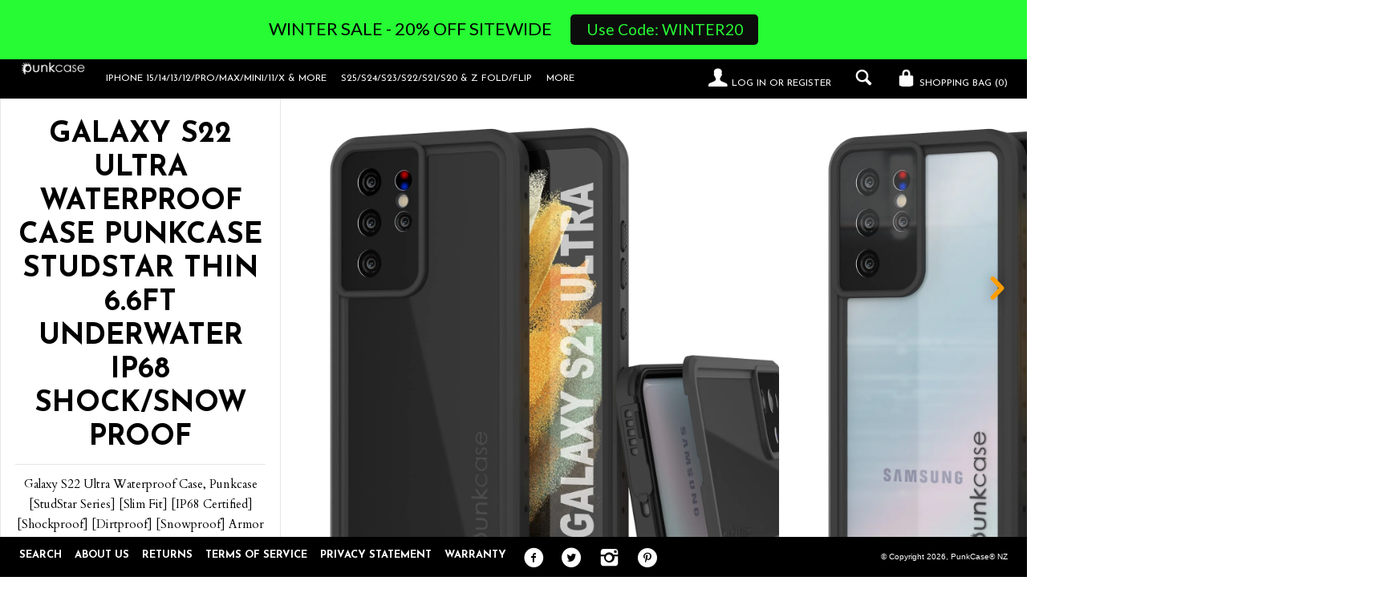

--- FILE ---
content_type: text/html; charset=utf-8
request_url: https://punkcase.nz/collections/galaxy-s22-ultra-waterproof-case-punkcase-studstar-thin-6-6ft-underwater-ip68-shock-snow-proof
body_size: 40990
content:
<!--[if lt IE 7]><html class="lt-ie9 lt-ie8 lt-ie7" lang="en"> <![endif]-->
<!--[if IE 7]><html class="lt-ie9 lt-ie8" lang="en"> <![endif]-->
<!--[if IE 8]><html class="lt-ie9" lang="en"> <![endif]-->
<!--[if IE 9 ]><html class="ie9"> <![endif]-->
<!--[if (gt IE 9)|!(IE)]><!--> <html> <!--<![endif]-->
<head>
   
<script type="text/javascript">
(function e(){var e=document.createElement("script");e.type="text/javascript",e.async=true,e.src="//staticw2.yotpo.com/yTLMH6H4QhGfWjKpr0lkNNGsGq5Lm696yfHnPu0G/widget.js";var t=document.getElementsByTagName("script")[0];t.parentNode.insertBefore(e,t)})();
</script>
  <!-- IS+ --><script async src="//acp-magento.appspot.com/js/acp-magento.js?v=3&mode=shopify&UUID=e9c72135-a814-43ec-842a-7602f633d98d&store=21577409"></script><!-- IS+ -->
  <meta name="google-site-verification" content="DTRtvhMLO3O_znHokzavXZHHAMOsbPXwyFBergB6mR8" />
  <meta name="facebook-domain-verification" content="3igeno1kc0sh9k4ckjcchtl98meyny" />
  <meta name="google-site-verification" content="jlOipqK-LjzsfFcAZmLja8uE9JfCgMe5D7jP7vIebaA" />
  <!-- Global site tag (gtag.js) - Google Ads: 834055330 -->
<script async src="https://www.googletagmanager.com/gtag/js?id=AW-834055330"></script>
<script>
  window.dataLayer = window.dataLayer || [];
  function gtag(){dataLayer.push(arguments);}
  gtag('js', new Date());

  gtag('config', 'AW-834055330');
</script>

  <meta http-equiv="X-UA-Compatible" content="IE=edge,chrome=1">
  <meta charset="utf-8">
  <meta name="viewport" content="width=device-width, initial-scale=1">
  
  <title>
  Galaxy S22 Ultra Waterproof Case PunkCase StudStar Thin 6.6ft Underwat &ndash; PunkCase® NZ
  </title>
  
  <meta name="description" content="Galaxy S22 Ultra Waterproof Case, Punkcase [StudStar Series] [Slim Fit] [IP68 Certified] [Shockproof] [Dirtproof] [Snowproof] Armor Cover for Samsung Galaxy S22 Ultra  ★ PUNKCASE Galaxy S22 Ultra WATERPROOF CASE [STUDSTAR SERIES]: Your punk mate that will punkproof your Samsung S22 Ultra against punk forces of nature. " />
  

  





















<meta property="og:site_name" content="PunkCase® NZ">
<meta property="og:title" content="Galaxy S22 Ultra Waterproof Case PunkCase StudStar Thin 6.6ft Underwat">
<meta property="og:url" content="https://punkcase.nz/collections/galaxy-s22-ultra-waterproof-case-punkcase-studstar-thin-6-6ft-underwater-ip68-shock-snow-proof">
<meta property="og:type" content="website">
<meta property="og:description" content="Galaxy S22 Ultra Waterproof Case, Punkcase [StudStar Series] [Slim Fit] [IP68 Certified] [Shockproof] [Dirtproof] [Snowproof] Armor Cover for Samsung Galaxy S22 Ultra  ★ PUNKCASE Galaxy S22 Ultra WATERPROOF CASE [STUDSTAR SERIES]: Your punk mate that will punkproof your Samsung S22 Ultra against punk forces of nature. ">

<meta property="og:image:url" content="http://punkcase.nz/cdn/shop/t/2/assets/logo_1024x1024.png?v=51802337818320830401505991462">
<meta property="og:image:secure_url" content="https://punkcase.nz/cdn/shop/t/2/assets/logo_1024x1024.png?v=51802337818320830401505991462">

<meta name="twitter:card" content="summary_large_image">
<meta name="twitter:title" content="Galaxy S22 Ultra Waterproof Case PunkCase StudStar Thin 6.6ft Underwat">
<meta name="twitter:site" content="@punkcase">
<meta name="twitter:description" content="Galaxy S22 Ultra Waterproof Case, Punkcase [StudStar Series] [Slim Fit] [IP68 Certified] [Shockproof] [Dirtproof] [Snowproof] Armor Cover for Samsung Galaxy S22 Ultra  ★ PUNKCASE Galaxy S22 Ultra WATERPROOF CASE [STUDSTAR SERIES]: Your punk mate that will punkproof your Samsung S22 Ultra against punk forces of nature. ">
<meta name="twitter:image:width" content="480">
<meta name="twitter:image:height" content="480">
<meta property="twitter:image" content="http://punkcase.nz/cdn/shop/t/2/assets/logo_1024x1024.png?v=51802337818320830401505991462">


  <link rel="canonical" href="https://punkcase.nz/collections/galaxy-s22-ultra-waterproof-case-punkcase-studstar-thin-6-6ft-underwater-ip68-shock-snow-proof" />
  <link rel="shortcut icon" href="//punkcase.nz/cdn/shop/t/2/assets/favicon.png?v=10970469000712936681505991461" type="image/png" />
  <link href="//fonts.googleapis.com/css?family=Josefin+Sans:400,700" rel="stylesheet" type="text/css"><link href="//fonts.googleapis.com/css?family=Cardo:400,400italic,700" rel="stylesheet" type="text/css">

  <link href="//punkcase.nz/cdn/shop/t/2/assets/style.scss.css?v=67308299970665440021642596056" rel="stylesheet" type="text/css" media="all" />
  
  


  
  

  <script>
    window.MeteorMenu = window.MeteorMenu || {};

    MeteorMenu.startedLoadingAt = Date.now();

    // Promise polyfill https://github.com/stefanpenner/es6-promise
    !function(t,e){"object"==typeof exports&&"undefined"!=typeof module?module.exports=e():"function"==typeof define&&define.amd?define(e):t.ES6Promise=e()}(this,function(){"use strict";function t(t){var e=typeof t;return null!==t&&("object"===e||"function"===e)}function e(t){return"function"==typeof t}function n(t){B=t}function r(t){G=t}function o(){return function(){return process.nextTick(a)}}function i(){return"undefined"!=typeof z?function(){z(a)}:c()}function s(){var t=0,e=new J(a),n=document.createTextNode("");return e.observe(n,{characterData:!0}),function(){n.data=t=++t%2}}function u(){var t=new MessageChannel;return t.port1.onmessage=a,function(){return t.port2.postMessage(0)}}function c(){var t=setTimeout;return function(){return t(a,1)}}function a(){for(var t=0;t<W;t+=2){var e=V[t],n=V[t+1];e(n),V[t]=void 0,V[t+1]=void 0}W=0}function f(){try{var t=Function("return this")().require("vertx");return z=t.runOnLoop||t.runOnContext,i()}catch(e){return c()}}function l(t,e){var n=this,r=new this.constructor(p);void 0===r[Z]&&O(r);var o=n._state;if(o){var i=arguments[o-1];G(function(){return P(o,r,i,n._result)})}else E(n,r,t,e);return r}function h(t){var e=this;if(t&&"object"==typeof t&&t.constructor===e)return t;var n=new e(p);return g(n,t),n}function p(){}function v(){return new TypeError("You cannot resolve a promise with itself")}function d(){return new TypeError("A promises callback cannot return that same promise.")}function _(t){try{return t.then}catch(e){return nt.error=e,nt}}function y(t,e,n,r){try{t.call(e,n,r)}catch(o){return o}}function m(t,e,n){G(function(t){var r=!1,o=y(n,e,function(n){r||(r=!0,e!==n?g(t,n):S(t,n))},function(e){r||(r=!0,j(t,e))},"Settle: "+(t._label||" unknown promise"));!r&&o&&(r=!0,j(t,o))},t)}function b(t,e){e._state===tt?S(t,e._result):e._state===et?j(t,e._result):E(e,void 0,function(e){return g(t,e)},function(e){return j(t,e)})}function w(t,n,r){n.constructor===t.constructor&&r===l&&n.constructor.resolve===h?b(t,n):r===nt?(j(t,nt.error),nt.error=null):void 0===r?S(t,n):e(r)?m(t,n,r):S(t,n)}function g(e,n){e===n?j(e,v()):t(n)?w(e,n,_(n)):S(e,n)}function A(t){t._onerror&&t._onerror(t._result),T(t)}function S(t,e){t._state===$&&(t._result=e,t._state=tt,0!==t._subscribers.length&&G(T,t))}function j(t,e){t._state===$&&(t._state=et,t._result=e,G(A,t))}function E(t,e,n,r){var o=t._subscribers,i=o.length;t._onerror=null,o[i]=e,o[i+tt]=n,o[i+et]=r,0===i&&t._state&&G(T,t)}function T(t){var e=t._subscribers,n=t._state;if(0!==e.length){for(var r=void 0,o=void 0,i=t._result,s=0;s<e.length;s+=3)r=e[s],o=e[s+n],r?P(n,r,o,i):o(i);t._subscribers.length=0}}function M(t,e){try{return t(e)}catch(n){return nt.error=n,nt}}function P(t,n,r,o){var i=e(r),s=void 0,u=void 0,c=void 0,a=void 0;if(i){if(s=M(r,o),s===nt?(a=!0,u=s.error,s.error=null):c=!0,n===s)return void j(n,d())}else s=o,c=!0;n._state!==$||(i&&c?g(n,s):a?j(n,u):t===tt?S(n,s):t===et&&j(n,s))}function x(t,e){try{e(function(e){g(t,e)},function(e){j(t,e)})}catch(n){j(t,n)}}function C(){return rt++}function O(t){t[Z]=rt++,t._state=void 0,t._result=void 0,t._subscribers=[]}function k(){return new Error("Array Methods must be provided an Array")}function F(t){return new ot(this,t).promise}function Y(t){var e=this;return new e(U(t)?function(n,r){for(var o=t.length,i=0;i<o;i++)e.resolve(t[i]).then(n,r)}:function(t,e){return e(new TypeError("You must pass an array to race."))})}function q(t){var e=this,n=new e(p);return j(n,t),n}function D(){throw new TypeError("You must pass a resolver function as the first argument to the promise constructor")}function K(){throw new TypeError("Failed to construct 'Promise': Please use the 'new' operator, this object constructor cannot be called as a function.")}function L(){var t=void 0;if("undefined"!=typeof global)t=global;else if("undefined"!=typeof self)t=self;else try{t=Function("return this")()}catch(e){throw new Error("polyfill failed because global object is unavailable in this environment")}var n=t.Promise;if(n){var r=null;try{r=Object.prototype.toString.call(n.resolve())}catch(e){}if("[object Promise]"===r&&!n.cast)return}t.Promise=it}var N=void 0;N=Array.isArray?Array.isArray:function(t){return"[object Array]"===Object.prototype.toString.call(t)};var U=N,W=0,z=void 0,B=void 0,G=function(t,e){V[W]=t,V[W+1]=e,W+=2,2===W&&(B?B(a):X())},H="undefined"!=typeof window?window:void 0,I=H||{},J=I.MutationObserver||I.WebKitMutationObserver,Q="undefined"==typeof self&&"undefined"!=typeof process&&"[object process]"==={}.toString.call(process),R="undefined"!=typeof Uint8ClampedArray&&"undefined"!=typeof importScripts&&"undefined"!=typeof MessageChannel,V=new Array(1e3),X=void 0;X=Q?o():J?s():R?u():void 0===H&&"function"==typeof require?f():c();var Z=Math.random().toString(36).substring(2),$=void 0,tt=1,et=2,nt={error:null},rt=0,ot=function(){function t(t,e){this._instanceConstructor=t,this.promise=new t(p),this.promise[Z]||O(this.promise),U(e)?(this.length=e.length,this._remaining=e.length,this._result=new Array(this.length),0===this.length?S(this.promise,this._result):(this.length=this.length||0,this._enumerate(e),0===this._remaining&&S(this.promise,this._result))):j(this.promise,k())}return t.prototype._enumerate=function(t){for(var e=0;this._state===$&&e<t.length;e++)this._eachEntry(t[e],e)},t.prototype._eachEntry=function(t,e){var n=this._instanceConstructor,r=n.resolve;if(r===h){var o=_(t);if(o===l&&t._state!==$)this._settledAt(t._state,e,t._result);else if("function"!=typeof o)this._remaining--,this._result[e]=t;else if(n===it){var i=new n(p);w(i,t,o),this._willSettleAt(i,e)}else this._willSettleAt(new n(function(e){return e(t)}),e)}else this._willSettleAt(r(t),e)},t.prototype._settledAt=function(t,e,n){var r=this.promise;r._state===$&&(this._remaining--,t===et?j(r,n):this._result[e]=n),0===this._remaining&&S(r,this._result)},t.prototype._willSettleAt=function(t,e){var n=this;E(t,void 0,function(t){return n._settledAt(tt,e,t)},function(t){return n._settledAt(et,e,t)})},t}(),it=function(){function t(e){this[Z]=C(),this._result=this._state=void 0,this._subscribers=[],p!==e&&("function"!=typeof e&&D(),this instanceof t?x(this,e):K())}return t.prototype["catch"]=function(t){return this.then(null,t)},t.prototype["finally"]=function(t){var n=this,r=n.constructor;return e(t)?n.then(function(e){return r.resolve(t()).then(function(){return e})},function(e){return r.resolve(t()).then(function(){throw e})}):n.then(t,t)},t}();return it.prototype.then=l,it.all=F,it.race=Y,it.resolve=h,it.reject=q,it._setScheduler=n,it._setAsap=r,it._asap=G,it.polyfill=L,it.Promise=it,it.polyfill(),it});

    // Fetch polyfill https://github.com/developit/unfetch
    self.fetch||(self.fetch=function(e,n){return n=n||{},new Promise(function(t,s){var r=new XMLHttpRequest,o=[],u=[],i={},a=function(){return{ok:2==(r.status/100|0),statusText:r.statusText,status:r.status,url:r.responseURL,text:function(){return Promise.resolve(r.responseText)},json:function(){return Promise.resolve(JSON.parse(r.responseText))},blob:function(){return Promise.resolve(new Blob([r.response]))},clone:a,headers:{keys:function(){return o},entries:function(){return u},get:function(e){return i[e.toLowerCase()]},has:function(e){return e.toLowerCase()in i}}}};for(var c in r.open(n.method||"get",e,!0),r.onload=function(){r.getAllResponseHeaders().replace(/^(.*?):[^\S\n]*([\s\S]*?)$/gm,function(e,n,t){o.push(n=n.toLowerCase()),u.push([n,t]),i[n]=i[n]?i[n]+","+t:t}),t(a())},r.onerror=s,r.withCredentials="include"==n.credentials,n.headers)r.setRequestHeader(c,n.headers[c]);r.send(n.body||null)})});

  
    MeteorMenu.loadData=function(){function e(){return new Promise(function(e){var t=document.createElement("link");t.rel="stylesheet",t.href="//punkcase.nz/cdn/shop/t/2/assets/meteor-menu.css?v=87764986278998027061569877008",t.onload=function(){e()},document.head.appendChild(t)})}function t(){window.performance&&1==window.performance.navigation.type?sessionStorage.removeItem(i):window.performance||sessionStorage.removeItem(i)}function n(){return t(),new Promise(function(e,t){function n(t){return MeteorMenu.data=t,e()}var s=r();if(s)return n(s);fetch(a,{credentials:"include"}).then(function(e){return e.text()}).then(function(e){e=e.replace(/<!--.+-->/g,""),o(e=JSON.parse(e)),sessionStorage.setItem(i,JSON.stringify(e)),n(e)})["catch"](function(e){t(e)})})}function r(){var e=sessionStorage.getItem(i);if(e)try{return JSON.parse(e)}catch(t){console.warn("Meteor Mega Menus: Malformed cached menu data, expected a JSON string but instead got:",e),console.warn("If you are seeing this error, please get in touch with us at support@heliumdev.com"),sessionStorage.removeItem(i)}}function o(e){var t=[],n={linklists:function(e){if(!(e instanceof Object))return"linklists must be an Object"}};for(var r in n){var o=e[r],a=n[r](o);a&&t.push({key:r,error:a,value:o})}if(t.length>0)throw console.error("Meteor Mega Menus: Invalid keys detected in menu data",t),new Error("Malformed menu data")}var a="/products?view=meteor&timestamp="+Date.now(),i="meteor:menu_data",s=[e(),n()];Promise.all(s).then(function(){MeteorMenu.loaded=!0,MeteorMenu.dataReady&&MeteorMenu.dataReady()})["catch"](function(e){throw console.error("Meteor Mega Menus: Encountered an error while attempting to fetchMenuData from '"+a+"'"),new Error(e)})},MeteorMenu.loadData();
  

  </script>

  <script type="text/javascript" src="//punkcase.nz/cdn/shop/t/2/assets/meteor-menu.js?v=99209190154341346621569877007" async></script>


  <script>window.performance && window.performance.mark && window.performance.mark('shopify.content_for_header.start');</script><meta id="shopify-digital-wallet" name="shopify-digital-wallet" content="/23650081/digital_wallets/dialog">
<meta name="shopify-checkout-api-token" content="243fbc2ba9cf6cb2ceee0e96a4404e42">
<meta id="in-context-paypal-metadata" data-shop-id="23650081" data-venmo-supported="true" data-environment="production" data-locale="en_US" data-paypal-v4="true" data-currency="NZD">
<link rel="alternate" type="application/atom+xml" title="Feed" href="/collections/galaxy-s22-ultra-waterproof-case-punkcase-studstar-thin-6-6ft-underwater-ip68-shock-snow-proof.atom" />
<link rel="alternate" type="application/json+oembed" href="https://punkcase.nz/collections/galaxy-s22-ultra-waterproof-case-punkcase-studstar-thin-6-6ft-underwater-ip68-shock-snow-proof.oembed">
<script async="async" src="/checkouts/internal/preloads.js?locale=en-NZ"></script>
<link rel="preconnect" href="https://shop.app" crossorigin="anonymous">
<script async="async" src="https://shop.app/checkouts/internal/preloads.js?locale=en-NZ&shop_id=23650081" crossorigin="anonymous"></script>
<script id="apple-pay-shop-capabilities" type="application/json">{"shopId":23650081,"countryCode":"US","currencyCode":"NZD","merchantCapabilities":["supports3DS"],"merchantId":"gid:\/\/shopify\/Shop\/23650081","merchantName":"PunkCase® NZ","requiredBillingContactFields":["postalAddress","email"],"requiredShippingContactFields":["postalAddress","email"],"shippingType":"shipping","supportedNetworks":["visa","masterCard","amex","discover","elo","jcb"],"total":{"type":"pending","label":"PunkCase® NZ","amount":"1.00"},"shopifyPaymentsEnabled":true,"supportsSubscriptions":true}</script>
<script id="shopify-features" type="application/json">{"accessToken":"243fbc2ba9cf6cb2ceee0e96a4404e42","betas":["rich-media-storefront-analytics"],"domain":"punkcase.nz","predictiveSearch":true,"shopId":23650081,"locale":"en"}</script>
<script>var Shopify = Shopify || {};
Shopify.shop = "punkcasesnz.myshopify.com";
Shopify.locale = "en";
Shopify.currency = {"active":"NZD","rate":"1.0"};
Shopify.country = "NZ";
Shopify.theme = {"name":"theme-export-punkcase-ca-lookbook-09aug2017-0","id":2525659165,"schema_name":null,"schema_version":null,"theme_store_id":null,"role":"main"};
Shopify.theme.handle = "null";
Shopify.theme.style = {"id":null,"handle":null};
Shopify.cdnHost = "punkcase.nz/cdn";
Shopify.routes = Shopify.routes || {};
Shopify.routes.root = "/";</script>
<script type="module">!function(o){(o.Shopify=o.Shopify||{}).modules=!0}(window);</script>
<script>!function(o){function n(){var o=[];function n(){o.push(Array.prototype.slice.apply(arguments))}return n.q=o,n}var t=o.Shopify=o.Shopify||{};t.loadFeatures=n(),t.autoloadFeatures=n()}(window);</script>
<script>
  window.ShopifyPay = window.ShopifyPay || {};
  window.ShopifyPay.apiHost = "shop.app\/pay";
  window.ShopifyPay.redirectState = null;
</script>
<script id="shop-js-analytics" type="application/json">{"pageType":"collection"}</script>
<script defer="defer" async type="module" src="//punkcase.nz/cdn/shopifycloud/shop-js/modules/v2/client.init-shop-cart-sync_WVOgQShq.en.esm.js"></script>
<script defer="defer" async type="module" src="//punkcase.nz/cdn/shopifycloud/shop-js/modules/v2/chunk.common_C_13GLB1.esm.js"></script>
<script defer="defer" async type="module" src="//punkcase.nz/cdn/shopifycloud/shop-js/modules/v2/chunk.modal_CLfMGd0m.esm.js"></script>
<script type="module">
  await import("//punkcase.nz/cdn/shopifycloud/shop-js/modules/v2/client.init-shop-cart-sync_WVOgQShq.en.esm.js");
await import("//punkcase.nz/cdn/shopifycloud/shop-js/modules/v2/chunk.common_C_13GLB1.esm.js");
await import("//punkcase.nz/cdn/shopifycloud/shop-js/modules/v2/chunk.modal_CLfMGd0m.esm.js");

  window.Shopify.SignInWithShop?.initShopCartSync?.({"fedCMEnabled":true,"windoidEnabled":true});

</script>
<script>
  window.Shopify = window.Shopify || {};
  if (!window.Shopify.featureAssets) window.Shopify.featureAssets = {};
  window.Shopify.featureAssets['shop-js'] = {"shop-cart-sync":["modules/v2/client.shop-cart-sync_DuR37GeY.en.esm.js","modules/v2/chunk.common_C_13GLB1.esm.js","modules/v2/chunk.modal_CLfMGd0m.esm.js"],"init-fed-cm":["modules/v2/client.init-fed-cm_BucUoe6W.en.esm.js","modules/v2/chunk.common_C_13GLB1.esm.js","modules/v2/chunk.modal_CLfMGd0m.esm.js"],"shop-toast-manager":["modules/v2/client.shop-toast-manager_B0JfrpKj.en.esm.js","modules/v2/chunk.common_C_13GLB1.esm.js","modules/v2/chunk.modal_CLfMGd0m.esm.js"],"init-shop-cart-sync":["modules/v2/client.init-shop-cart-sync_WVOgQShq.en.esm.js","modules/v2/chunk.common_C_13GLB1.esm.js","modules/v2/chunk.modal_CLfMGd0m.esm.js"],"shop-button":["modules/v2/client.shop-button_B_U3bv27.en.esm.js","modules/v2/chunk.common_C_13GLB1.esm.js","modules/v2/chunk.modal_CLfMGd0m.esm.js"],"init-windoid":["modules/v2/client.init-windoid_DuP9q_di.en.esm.js","modules/v2/chunk.common_C_13GLB1.esm.js","modules/v2/chunk.modal_CLfMGd0m.esm.js"],"shop-cash-offers":["modules/v2/client.shop-cash-offers_BmULhtno.en.esm.js","modules/v2/chunk.common_C_13GLB1.esm.js","modules/v2/chunk.modal_CLfMGd0m.esm.js"],"pay-button":["modules/v2/client.pay-button_CrPSEbOK.en.esm.js","modules/v2/chunk.common_C_13GLB1.esm.js","modules/v2/chunk.modal_CLfMGd0m.esm.js"],"init-customer-accounts":["modules/v2/client.init-customer-accounts_jNk9cPYQ.en.esm.js","modules/v2/client.shop-login-button_DJ5ldayH.en.esm.js","modules/v2/chunk.common_C_13GLB1.esm.js","modules/v2/chunk.modal_CLfMGd0m.esm.js"],"avatar":["modules/v2/client.avatar_BTnouDA3.en.esm.js"],"checkout-modal":["modules/v2/client.checkout-modal_pBPyh9w8.en.esm.js","modules/v2/chunk.common_C_13GLB1.esm.js","modules/v2/chunk.modal_CLfMGd0m.esm.js"],"init-shop-for-new-customer-accounts":["modules/v2/client.init-shop-for-new-customer-accounts_BUoCy7a5.en.esm.js","modules/v2/client.shop-login-button_DJ5ldayH.en.esm.js","modules/v2/chunk.common_C_13GLB1.esm.js","modules/v2/chunk.modal_CLfMGd0m.esm.js"],"init-customer-accounts-sign-up":["modules/v2/client.init-customer-accounts-sign-up_CnczCz9H.en.esm.js","modules/v2/client.shop-login-button_DJ5ldayH.en.esm.js","modules/v2/chunk.common_C_13GLB1.esm.js","modules/v2/chunk.modal_CLfMGd0m.esm.js"],"init-shop-email-lookup-coordinator":["modules/v2/client.init-shop-email-lookup-coordinator_CzjY5t9o.en.esm.js","modules/v2/chunk.common_C_13GLB1.esm.js","modules/v2/chunk.modal_CLfMGd0m.esm.js"],"shop-follow-button":["modules/v2/client.shop-follow-button_CsYC63q7.en.esm.js","modules/v2/chunk.common_C_13GLB1.esm.js","modules/v2/chunk.modal_CLfMGd0m.esm.js"],"shop-login-button":["modules/v2/client.shop-login-button_DJ5ldayH.en.esm.js","modules/v2/chunk.common_C_13GLB1.esm.js","modules/v2/chunk.modal_CLfMGd0m.esm.js"],"shop-login":["modules/v2/client.shop-login_B9ccPdmx.en.esm.js","modules/v2/chunk.common_C_13GLB1.esm.js","modules/v2/chunk.modal_CLfMGd0m.esm.js"],"lead-capture":["modules/v2/client.lead-capture_D0K_KgYb.en.esm.js","modules/v2/chunk.common_C_13GLB1.esm.js","modules/v2/chunk.modal_CLfMGd0m.esm.js"],"payment-terms":["modules/v2/client.payment-terms_BWmiNN46.en.esm.js","modules/v2/chunk.common_C_13GLB1.esm.js","modules/v2/chunk.modal_CLfMGd0m.esm.js"]};
</script>
<script>(function() {
  var isLoaded = false;
  function asyncLoad() {
    if (isLoaded) return;
    isLoaded = true;
    var urls = ["https:\/\/cdn.shopify.com\/s\/files\/1\/2365\/0081\/t\/2\/assets\/verify-meteor-menu.js?meteor_tier=premium_legacy_bacon\u0026shop=punkcasesnz.myshopify.com","https:\/\/cdn.hextom.com\/js\/quickannouncementbar.js?shop=punkcasesnz.myshopify.com"];
    for (var i = 0; i < urls.length; i++) {
      var s = document.createElement('script');
      s.type = 'text/javascript';
      s.async = true;
      s.src = urls[i];
      var x = document.getElementsByTagName('script')[0];
      x.parentNode.insertBefore(s, x);
    }
  };
  if(window.attachEvent) {
    window.attachEvent('onload', asyncLoad);
  } else {
    window.addEventListener('load', asyncLoad, false);
  }
})();</script>
<script id="__st">var __st={"a":23650081,"offset":-43200,"reqid":"91a46fea-420a-4a68-84fe-7f61bc81d81f-1769600165","pageurl":"punkcase.nz\/collections\/galaxy-s22-ultra-waterproof-case-punkcase-studstar-thin-6-6ft-underwater-ip68-shock-snow-proof","u":"af3ec5599fc8","p":"collection","rtyp":"collection","rid":270220951649};</script>
<script>window.ShopifyPaypalV4VisibilityTracking = true;</script>
<script id="captcha-bootstrap">!function(){'use strict';const t='contact',e='account',n='new_comment',o=[[t,t],['blogs',n],['comments',n],[t,'customer']],c=[[e,'customer_login'],[e,'guest_login'],[e,'recover_customer_password'],[e,'create_customer']],r=t=>t.map((([t,e])=>`form[action*='/${t}']:not([data-nocaptcha='true']) input[name='form_type'][value='${e}']`)).join(','),a=t=>()=>t?[...document.querySelectorAll(t)].map((t=>t.form)):[];function s(){const t=[...o],e=r(t);return a(e)}const i='password',u='form_key',d=['recaptcha-v3-token','g-recaptcha-response','h-captcha-response',i],f=()=>{try{return window.sessionStorage}catch{return}},m='__shopify_v',_=t=>t.elements[u];function p(t,e,n=!1){try{const o=window.sessionStorage,c=JSON.parse(o.getItem(e)),{data:r}=function(t){const{data:e,action:n}=t;return t[m]||n?{data:e,action:n}:{data:t,action:n}}(c);for(const[e,n]of Object.entries(r))t.elements[e]&&(t.elements[e].value=n);n&&o.removeItem(e)}catch(o){console.error('form repopulation failed',{error:o})}}const l='form_type',E='cptcha';function T(t){t.dataset[E]=!0}const w=window,h=w.document,L='Shopify',v='ce_forms',y='captcha';let A=!1;((t,e)=>{const n=(g='f06e6c50-85a8-45c8-87d0-21a2b65856fe',I='https://cdn.shopify.com/shopifycloud/storefront-forms-hcaptcha/ce_storefront_forms_captcha_hcaptcha.v1.5.2.iife.js',D={infoText:'Protected by hCaptcha',privacyText:'Privacy',termsText:'Terms'},(t,e,n)=>{const o=w[L][v],c=o.bindForm;if(c)return c(t,g,e,D).then(n);var r;o.q.push([[t,g,e,D],n]),r=I,A||(h.body.append(Object.assign(h.createElement('script'),{id:'captcha-provider',async:!0,src:r})),A=!0)});var g,I,D;w[L]=w[L]||{},w[L][v]=w[L][v]||{},w[L][v].q=[],w[L][y]=w[L][y]||{},w[L][y].protect=function(t,e){n(t,void 0,e),T(t)},Object.freeze(w[L][y]),function(t,e,n,w,h,L){const[v,y,A,g]=function(t,e,n){const i=e?o:[],u=t?c:[],d=[...i,...u],f=r(d),m=r(i),_=r(d.filter((([t,e])=>n.includes(e))));return[a(f),a(m),a(_),s()]}(w,h,L),I=t=>{const e=t.target;return e instanceof HTMLFormElement?e:e&&e.form},D=t=>v().includes(t);t.addEventListener('submit',(t=>{const e=I(t);if(!e)return;const n=D(e)&&!e.dataset.hcaptchaBound&&!e.dataset.recaptchaBound,o=_(e),c=g().includes(e)&&(!o||!o.value);(n||c)&&t.preventDefault(),c&&!n&&(function(t){try{if(!f())return;!function(t){const e=f();if(!e)return;const n=_(t);if(!n)return;const o=n.value;o&&e.removeItem(o)}(t);const e=Array.from(Array(32),(()=>Math.random().toString(36)[2])).join('');!function(t,e){_(t)||t.append(Object.assign(document.createElement('input'),{type:'hidden',name:u})),t.elements[u].value=e}(t,e),function(t,e){const n=f();if(!n)return;const o=[...t.querySelectorAll(`input[type='${i}']`)].map((({name:t})=>t)),c=[...d,...o],r={};for(const[a,s]of new FormData(t).entries())c.includes(a)||(r[a]=s);n.setItem(e,JSON.stringify({[m]:1,action:t.action,data:r}))}(t,e)}catch(e){console.error('failed to persist form',e)}}(e),e.submit())}));const S=(t,e)=>{t&&!t.dataset[E]&&(n(t,e.some((e=>e===t))),T(t))};for(const o of['focusin','change'])t.addEventListener(o,(t=>{const e=I(t);D(e)&&S(e,y())}));const B=e.get('form_key'),M=e.get(l),P=B&&M;t.addEventListener('DOMContentLoaded',(()=>{const t=y();if(P)for(const e of t)e.elements[l].value===M&&p(e,B);[...new Set([...A(),...v().filter((t=>'true'===t.dataset.shopifyCaptcha))])].forEach((e=>S(e,t)))}))}(h,new URLSearchParams(w.location.search),n,t,e,['guest_login'])})(!0,!0)}();</script>
<script integrity="sha256-4kQ18oKyAcykRKYeNunJcIwy7WH5gtpwJnB7kiuLZ1E=" data-source-attribution="shopify.loadfeatures" defer="defer" src="//punkcase.nz/cdn/shopifycloud/storefront/assets/storefront/load_feature-a0a9edcb.js" crossorigin="anonymous"></script>
<script crossorigin="anonymous" defer="defer" src="//punkcase.nz/cdn/shopifycloud/storefront/assets/shopify_pay/storefront-65b4c6d7.js?v=20250812"></script>
<script data-source-attribution="shopify.dynamic_checkout.dynamic.init">var Shopify=Shopify||{};Shopify.PaymentButton=Shopify.PaymentButton||{isStorefrontPortableWallets:!0,init:function(){window.Shopify.PaymentButton.init=function(){};var t=document.createElement("script");t.src="https://punkcase.nz/cdn/shopifycloud/portable-wallets/latest/portable-wallets.en.js",t.type="module",document.head.appendChild(t)}};
</script>
<script data-source-attribution="shopify.dynamic_checkout.buyer_consent">
  function portableWalletsHideBuyerConsent(e){var t=document.getElementById("shopify-buyer-consent"),n=document.getElementById("shopify-subscription-policy-button");t&&n&&(t.classList.add("hidden"),t.setAttribute("aria-hidden","true"),n.removeEventListener("click",e))}function portableWalletsShowBuyerConsent(e){var t=document.getElementById("shopify-buyer-consent"),n=document.getElementById("shopify-subscription-policy-button");t&&n&&(t.classList.remove("hidden"),t.removeAttribute("aria-hidden"),n.addEventListener("click",e))}window.Shopify?.PaymentButton&&(window.Shopify.PaymentButton.hideBuyerConsent=portableWalletsHideBuyerConsent,window.Shopify.PaymentButton.showBuyerConsent=portableWalletsShowBuyerConsent);
</script>
<script data-source-attribution="shopify.dynamic_checkout.cart.bootstrap">document.addEventListener("DOMContentLoaded",(function(){function t(){return document.querySelector("shopify-accelerated-checkout-cart, shopify-accelerated-checkout")}if(t())Shopify.PaymentButton.init();else{new MutationObserver((function(e,n){t()&&(Shopify.PaymentButton.init(),n.disconnect())})).observe(document.body,{childList:!0,subtree:!0})}}));
</script>
<link id="shopify-accelerated-checkout-styles" rel="stylesheet" media="screen" href="https://punkcase.nz/cdn/shopifycloud/portable-wallets/latest/accelerated-checkout-backwards-compat.css" crossorigin="anonymous">
<style id="shopify-accelerated-checkout-cart">
        #shopify-buyer-consent {
  margin-top: 1em;
  display: inline-block;
  width: 100%;
}

#shopify-buyer-consent.hidden {
  display: none;
}

#shopify-subscription-policy-button {
  background: none;
  border: none;
  padding: 0;
  text-decoration: underline;
  font-size: inherit;
  cursor: pointer;
}

#shopify-subscription-policy-button::before {
  box-shadow: none;
}

      </style>

<script>window.performance && window.performance.mark && window.performance.mark('shopify.content_for_header.end');</script>

  <script src="//ajax.googleapis.com/ajax/libs/jquery/1.9.0/jquery.js" type="text/javascript"></script>
  <script src="//punkcase.nz/cdn/shop/t/2/assets/modernizr.min.js?v=520786850485634651505991463" type="text/javascript"></script>

  
  <!--[if lt IE 9]>
    <script src="//punkcase.nz/cdn/shop/t/2/assets/html5shiv.js?v=98002913522793187401505991461"></script>
    <script src="//punkcase.nz/cdn/shop/t/2/assets/respond.js?v=151478141968770599931505991463"></script>
    <link href="//punkcase.nz/cdn/shop/t/2/assets/respond-proxy.html" id="respond-proxy" rel="respond-proxy" />
    <link href="/search?q=4b6b04e6825872d338ff8d3378016287" id="respond-redirect" rel="respond-redirect" />
    <script src="/search?q=4b6b04e6825872d338ff8d3378016287" type="text/javascript"></script>
  <![endif]-->

 
  <script>
  console.warn('Your mega menus will not work, because you must update the Bacon Mega Menu app. Please visit https://meteor.heliumdev.com/help/upgrading-to-meteor-from-bacon to learn more.')
</script>






<!-- BeginConsistentCartAddon -->  <script>    Shopify.customer_logged_in = false ;  Shopify.customer_email = "" ;  Shopify.log_uuids = true;    </script>  <!-- EndConsistentCartAddon -->
<!-- BEGIN app block: shopify://apps/klaviyo-email-marketing-sms/blocks/klaviyo-onsite-embed/2632fe16-c075-4321-a88b-50b567f42507 -->












  <script async src="https://static.klaviyo.com/onsite/js/Uhi7MP/klaviyo.js?company_id=Uhi7MP"></script>
  <script>!function(){if(!window.klaviyo){window._klOnsite=window._klOnsite||[];try{window.klaviyo=new Proxy({},{get:function(n,i){return"push"===i?function(){var n;(n=window._klOnsite).push.apply(n,arguments)}:function(){for(var n=arguments.length,o=new Array(n),w=0;w<n;w++)o[w]=arguments[w];var t="function"==typeof o[o.length-1]?o.pop():void 0,e=new Promise((function(n){window._klOnsite.push([i].concat(o,[function(i){t&&t(i),n(i)}]))}));return e}}})}catch(n){window.klaviyo=window.klaviyo||[],window.klaviyo.push=function(){var n;(n=window._klOnsite).push.apply(n,arguments)}}}}();</script>

  




  <script>
    window.klaviyoReviewsProductDesignMode = false
  </script>







<!-- END app block --><script src="https://cdn.shopify.com/extensions/40e2e1dc-aa2d-445e-9721-f7e8b19b72d9/onepixel-31/assets/one-pixel.min.js" type="text/javascript" defer="defer"></script>
<link href="https://monorail-edge.shopifysvc.com" rel="dns-prefetch">
<script>(function(){if ("sendBeacon" in navigator && "performance" in window) {try {var session_token_from_headers = performance.getEntriesByType('navigation')[0].serverTiming.find(x => x.name == '_s').description;} catch {var session_token_from_headers = undefined;}var session_cookie_matches = document.cookie.match(/_shopify_s=([^;]*)/);var session_token_from_cookie = session_cookie_matches && session_cookie_matches.length === 2 ? session_cookie_matches[1] : "";var session_token = session_token_from_headers || session_token_from_cookie || "";function handle_abandonment_event(e) {var entries = performance.getEntries().filter(function(entry) {return /monorail-edge.shopifysvc.com/.test(entry.name);});if (!window.abandonment_tracked && entries.length === 0) {window.abandonment_tracked = true;var currentMs = Date.now();var navigation_start = performance.timing.navigationStart;var payload = {shop_id: 23650081,url: window.location.href,navigation_start,duration: currentMs - navigation_start,session_token,page_type: "collection"};window.navigator.sendBeacon("https://monorail-edge.shopifysvc.com/v1/produce", JSON.stringify({schema_id: "online_store_buyer_site_abandonment/1.1",payload: payload,metadata: {event_created_at_ms: currentMs,event_sent_at_ms: currentMs}}));}}window.addEventListener('pagehide', handle_abandonment_event);}}());</script>
<script id="web-pixels-manager-setup">(function e(e,d,r,n,o){if(void 0===o&&(o={}),!Boolean(null===(a=null===(i=window.Shopify)||void 0===i?void 0:i.analytics)||void 0===a?void 0:a.replayQueue)){var i,a;window.Shopify=window.Shopify||{};var t=window.Shopify;t.analytics=t.analytics||{};var s=t.analytics;s.replayQueue=[],s.publish=function(e,d,r){return s.replayQueue.push([e,d,r]),!0};try{self.performance.mark("wpm:start")}catch(e){}var l=function(){var e={modern:/Edge?\/(1{2}[4-9]|1[2-9]\d|[2-9]\d{2}|\d{4,})\.\d+(\.\d+|)|Firefox\/(1{2}[4-9]|1[2-9]\d|[2-9]\d{2}|\d{4,})\.\d+(\.\d+|)|Chrom(ium|e)\/(9{2}|\d{3,})\.\d+(\.\d+|)|(Maci|X1{2}).+ Version\/(15\.\d+|(1[6-9]|[2-9]\d|\d{3,})\.\d+)([,.]\d+|)( \(\w+\)|)( Mobile\/\w+|) Safari\/|Chrome.+OPR\/(9{2}|\d{3,})\.\d+\.\d+|(CPU[ +]OS|iPhone[ +]OS|CPU[ +]iPhone|CPU IPhone OS|CPU iPad OS)[ +]+(15[._]\d+|(1[6-9]|[2-9]\d|\d{3,})[._]\d+)([._]\d+|)|Android:?[ /-](13[3-9]|1[4-9]\d|[2-9]\d{2}|\d{4,})(\.\d+|)(\.\d+|)|Android.+Firefox\/(13[5-9]|1[4-9]\d|[2-9]\d{2}|\d{4,})\.\d+(\.\d+|)|Android.+Chrom(ium|e)\/(13[3-9]|1[4-9]\d|[2-9]\d{2}|\d{4,})\.\d+(\.\d+|)|SamsungBrowser\/([2-9]\d|\d{3,})\.\d+/,legacy:/Edge?\/(1[6-9]|[2-9]\d|\d{3,})\.\d+(\.\d+|)|Firefox\/(5[4-9]|[6-9]\d|\d{3,})\.\d+(\.\d+|)|Chrom(ium|e)\/(5[1-9]|[6-9]\d|\d{3,})\.\d+(\.\d+|)([\d.]+$|.*Safari\/(?![\d.]+ Edge\/[\d.]+$))|(Maci|X1{2}).+ Version\/(10\.\d+|(1[1-9]|[2-9]\d|\d{3,})\.\d+)([,.]\d+|)( \(\w+\)|)( Mobile\/\w+|) Safari\/|Chrome.+OPR\/(3[89]|[4-9]\d|\d{3,})\.\d+\.\d+|(CPU[ +]OS|iPhone[ +]OS|CPU[ +]iPhone|CPU IPhone OS|CPU iPad OS)[ +]+(10[._]\d+|(1[1-9]|[2-9]\d|\d{3,})[._]\d+)([._]\d+|)|Android:?[ /-](13[3-9]|1[4-9]\d|[2-9]\d{2}|\d{4,})(\.\d+|)(\.\d+|)|Mobile Safari.+OPR\/([89]\d|\d{3,})\.\d+\.\d+|Android.+Firefox\/(13[5-9]|1[4-9]\d|[2-9]\d{2}|\d{4,})\.\d+(\.\d+|)|Android.+Chrom(ium|e)\/(13[3-9]|1[4-9]\d|[2-9]\d{2}|\d{4,})\.\d+(\.\d+|)|Android.+(UC? ?Browser|UCWEB|U3)[ /]?(15\.([5-9]|\d{2,})|(1[6-9]|[2-9]\d|\d{3,})\.\d+)\.\d+|SamsungBrowser\/(5\.\d+|([6-9]|\d{2,})\.\d+)|Android.+MQ{2}Browser\/(14(\.(9|\d{2,})|)|(1[5-9]|[2-9]\d|\d{3,})(\.\d+|))(\.\d+|)|K[Aa][Ii]OS\/(3\.\d+|([4-9]|\d{2,})\.\d+)(\.\d+|)/},d=e.modern,r=e.legacy,n=navigator.userAgent;return n.match(d)?"modern":n.match(r)?"legacy":"unknown"}(),u="modern"===l?"modern":"legacy",c=(null!=n?n:{modern:"",legacy:""})[u],f=function(e){return[e.baseUrl,"/wpm","/b",e.hashVersion,"modern"===e.buildTarget?"m":"l",".js"].join("")}({baseUrl:d,hashVersion:r,buildTarget:u}),m=function(e){var d=e.version,r=e.bundleTarget,n=e.surface,o=e.pageUrl,i=e.monorailEndpoint;return{emit:function(e){var a=e.status,t=e.errorMsg,s=(new Date).getTime(),l=JSON.stringify({metadata:{event_sent_at_ms:s},events:[{schema_id:"web_pixels_manager_load/3.1",payload:{version:d,bundle_target:r,page_url:o,status:a,surface:n,error_msg:t},metadata:{event_created_at_ms:s}}]});if(!i)return console&&console.warn&&console.warn("[Web Pixels Manager] No Monorail endpoint provided, skipping logging."),!1;try{return self.navigator.sendBeacon.bind(self.navigator)(i,l)}catch(e){}var u=new XMLHttpRequest;try{return u.open("POST",i,!0),u.setRequestHeader("Content-Type","text/plain"),u.send(l),!0}catch(e){return console&&console.warn&&console.warn("[Web Pixels Manager] Got an unhandled error while logging to Monorail."),!1}}}}({version:r,bundleTarget:l,surface:e.surface,pageUrl:self.location.href,monorailEndpoint:e.monorailEndpoint});try{o.browserTarget=l,function(e){var d=e.src,r=e.async,n=void 0===r||r,o=e.onload,i=e.onerror,a=e.sri,t=e.scriptDataAttributes,s=void 0===t?{}:t,l=document.createElement("script"),u=document.querySelector("head"),c=document.querySelector("body");if(l.async=n,l.src=d,a&&(l.integrity=a,l.crossOrigin="anonymous"),s)for(var f in s)if(Object.prototype.hasOwnProperty.call(s,f))try{l.dataset[f]=s[f]}catch(e){}if(o&&l.addEventListener("load",o),i&&l.addEventListener("error",i),u)u.appendChild(l);else{if(!c)throw new Error("Did not find a head or body element to append the script");c.appendChild(l)}}({src:f,async:!0,onload:function(){if(!function(){var e,d;return Boolean(null===(d=null===(e=window.Shopify)||void 0===e?void 0:e.analytics)||void 0===d?void 0:d.initialized)}()){var d=window.webPixelsManager.init(e)||void 0;if(d){var r=window.Shopify.analytics;r.replayQueue.forEach((function(e){var r=e[0],n=e[1],o=e[2];d.publishCustomEvent(r,n,o)})),r.replayQueue=[],r.publish=d.publishCustomEvent,r.visitor=d.visitor,r.initialized=!0}}},onerror:function(){return m.emit({status:"failed",errorMsg:"".concat(f," has failed to load")})},sri:function(e){var d=/^sha384-[A-Za-z0-9+/=]+$/;return"string"==typeof e&&d.test(e)}(c)?c:"",scriptDataAttributes:o}),m.emit({status:"loading"})}catch(e){m.emit({status:"failed",errorMsg:(null==e?void 0:e.message)||"Unknown error"})}}})({shopId: 23650081,storefrontBaseUrl: "https://punkcase.nz",extensionsBaseUrl: "https://extensions.shopifycdn.com/cdn/shopifycloud/web-pixels-manager",monorailEndpoint: "https://monorail-edge.shopifysvc.com/unstable/produce_batch",surface: "storefront-renderer",enabledBetaFlags: ["2dca8a86"],webPixelsConfigList: [{"id":"1056637025","configuration":"{\"accountID\":\"Uhi7MP\",\"webPixelConfig\":\"eyJlbmFibGVBZGRlZFRvQ2FydEV2ZW50cyI6IHRydWV9\"}","eventPayloadVersion":"v1","runtimeContext":"STRICT","scriptVersion":"524f6c1ee37bacdca7657a665bdca589","type":"APP","apiClientId":123074,"privacyPurposes":["ANALYTICS","MARKETING"],"dataSharingAdjustments":{"protectedCustomerApprovalScopes":["read_customer_address","read_customer_email","read_customer_name","read_customer_personal_data","read_customer_phone"]}},{"id":"197165153","configuration":"{\"config\":\"{\\\"pixel_id\\\":\\\"G-Z5RZ80JF53\\\",\\\"gtag_events\\\":[{\\\"type\\\":\\\"purchase\\\",\\\"action_label\\\":\\\"G-Z5RZ80JF53\\\"},{\\\"type\\\":\\\"page_view\\\",\\\"action_label\\\":\\\"G-Z5RZ80JF53\\\"},{\\\"type\\\":\\\"view_item\\\",\\\"action_label\\\":\\\"G-Z5RZ80JF53\\\"},{\\\"type\\\":\\\"search\\\",\\\"action_label\\\":\\\"G-Z5RZ80JF53\\\"},{\\\"type\\\":\\\"add_to_cart\\\",\\\"action_label\\\":\\\"G-Z5RZ80JF53\\\"},{\\\"type\\\":\\\"begin_checkout\\\",\\\"action_label\\\":\\\"G-Z5RZ80JF53\\\"},{\\\"type\\\":\\\"add_payment_info\\\",\\\"action_label\\\":\\\"G-Z5RZ80JF53\\\"}],\\\"enable_monitoring_mode\\\":false}\"}","eventPayloadVersion":"v1","runtimeContext":"OPEN","scriptVersion":"b2a88bafab3e21179ed38636efcd8a93","type":"APP","apiClientId":1780363,"privacyPurposes":[],"dataSharingAdjustments":{"protectedCustomerApprovalScopes":["read_customer_address","read_customer_email","read_customer_name","read_customer_personal_data","read_customer_phone"]}},{"id":"17629281","configuration":"{\"shopID\":\"NtsACSRcVYbE3g\"}","eventPayloadVersion":"v1","runtimeContext":"STRICT","scriptVersion":"030d7bc4a14967b7600ab5ae2a7fbb34","type":"APP","apiClientId":6348385,"privacyPurposes":["ANALYTICS","MARKETING","SALE_OF_DATA"],"dataSharingAdjustments":{"protectedCustomerApprovalScopes":["read_customer_personal_data"]}},{"id":"85622881","eventPayloadVersion":"1","runtimeContext":"LAX","scriptVersion":"1","type":"CUSTOM","privacyPurposes":["ANALYTICS","MARKETING","SALE_OF_DATA"],"name":"Purchase Tag"},{"id":"shopify-app-pixel","configuration":"{}","eventPayloadVersion":"v1","runtimeContext":"STRICT","scriptVersion":"0450","apiClientId":"shopify-pixel","type":"APP","privacyPurposes":["ANALYTICS","MARKETING"]},{"id":"shopify-custom-pixel","eventPayloadVersion":"v1","runtimeContext":"LAX","scriptVersion":"0450","apiClientId":"shopify-pixel","type":"CUSTOM","privacyPurposes":["ANALYTICS","MARKETING"]}],isMerchantRequest: false,initData: {"shop":{"name":"PunkCase® NZ","paymentSettings":{"currencyCode":"NZD"},"myshopifyDomain":"punkcasesnz.myshopify.com","countryCode":"US","storefrontUrl":"https:\/\/punkcase.nz"},"customer":null,"cart":null,"checkout":null,"productVariants":[],"purchasingCompany":null},},"https://punkcase.nz/cdn","fcfee988w5aeb613cpc8e4bc33m6693e112",{"modern":"","legacy":""},{"shopId":"23650081","storefrontBaseUrl":"https:\/\/punkcase.nz","extensionBaseUrl":"https:\/\/extensions.shopifycdn.com\/cdn\/shopifycloud\/web-pixels-manager","surface":"storefront-renderer","enabledBetaFlags":"[\"2dca8a86\"]","isMerchantRequest":"false","hashVersion":"fcfee988w5aeb613cpc8e4bc33m6693e112","publish":"custom","events":"[[\"page_viewed\",{}],[\"collection_viewed\",{\"collection\":{\"id\":\"270220951649\",\"title\":\"Galaxy S22 Ultra Waterproof Case PunkCase StudStar Thin 6.6ft Underwater IP68 Shock\/Snow Proof\",\"productVariants\":[{\"price\":{\"amount\":60.98,\"currencyCode\":\"NZD\"},\"product\":{\"title\":\"Galaxy S22 Ultra Waterproof Case PunkCase StudStar Black Thin 6.6ft Underwater IP68 Shock\/Snow Proof\",\"vendor\":\"PunkCase\",\"id\":\"6730141925473\",\"untranslatedTitle\":\"Galaxy S22 Ultra Waterproof Case PunkCase StudStar Black Thin 6.6ft Underwater IP68 Shock\/Snow Proof\",\"url\":\"\/products\/[base64]\",\"type\":\"StudStar S22 Ultra\"},\"id\":\"39794132615265\",\"image\":{\"src\":\"\/\/punkcase.nz\/cdn\/shop\/products\/[base64].jpg?v=1749618822\"},\"sku\":\"PUNK-S22U-STUD-D960\",\"title\":\"black\",\"untranslatedTitle\":\"black\"},{\"price\":{\"amount\":60.98,\"currencyCode\":\"NZD\"},\"product\":{\"title\":\"Galaxy S22 Ultra Waterproof Case PunkCase StudStar Clear Thin 6.6ft Underwater IP68 Shock\/Snow Proof\",\"vendor\":\"PunkCase\",\"id\":\"6730142548065\",\"untranslatedTitle\":\"Galaxy S22 Ultra Waterproof Case PunkCase StudStar Clear Thin 6.6ft Underwater IP68 Shock\/Snow Proof\",\"url\":\"\/products\/[base64]\",\"type\":\"StudStar S22 Ultra\"},\"id\":\"39794137464929\",\"image\":{\"src\":\"\/\/punkcase.nz\/cdn\/shop\/products\/[base64].jpg?v=1749618728\"},\"sku\":\"PUNK-S22U-STUD-D967\",\"title\":\"Clear\",\"untranslatedTitle\":\"Clear\"},{\"price\":{\"amount\":60.98,\"currencyCode\":\"NZD\"},\"product\":{\"title\":\"Galaxy S22 Ultra Waterproof Case PunkCase StudStar Light Green Thin 6.6ft Underwater IP68 ShockProof\",\"vendor\":\"PunkCase\",\"id\":\"6730142351457\",\"untranslatedTitle\":\"Galaxy S22 Ultra Waterproof Case PunkCase StudStar Light Green Thin 6.6ft Underwater IP68 ShockProof\",\"url\":\"\/products\/[base64]\",\"type\":\"StudStar S22 Ultra\"},\"id\":\"39794135695457\",\"image\":{\"src\":\"\/\/punkcase.nz\/cdn\/shop\/products\/[base64].jpg?v=1749618762\"},\"sku\":\"PUNK-S22U-STUD-D965\",\"title\":\"light green\",\"untranslatedTitle\":\"light green\"},{\"price\":{\"amount\":60.98,\"currencyCode\":\"NZD\"},\"product\":{\"title\":\"Galaxy S22 Ultra Waterproof Case PunkCase StudStar Teal Thin 6.6ft Underwater IP68 Shock\/Snow Proof\",\"vendor\":\"PunkCase\",\"id\":\"6730142187617\",\"untranslatedTitle\":\"Galaxy S22 Ultra Waterproof Case PunkCase StudStar Teal Thin 6.6ft Underwater IP68 Shock\/Snow Proof\",\"url\":\"\/products\/[base64]\",\"type\":\"StudStar S22 Ultra\"},\"id\":\"39794134450273\",\"image\":{\"src\":\"\/\/punkcase.nz\/cdn\/shop\/products\/[base64].jpg?v=1749618785\"},\"sku\":\"PUNK-S22U-STUD-D963\",\"title\":\"teal\",\"untranslatedTitle\":\"teal\"},{\"price\":{\"amount\":60.98,\"currencyCode\":\"NZD\"},\"product\":{\"title\":\"Galaxy S22 Ultra Waterproof Case PunkCase StudStar Purple Thin 6.6ft Underwater IP68 Shock\/Snow Proof\",\"vendor\":\"PunkCase\",\"id\":\"6730142482529\",\"untranslatedTitle\":\"Galaxy S22 Ultra Waterproof Case PunkCase StudStar Purple Thin 6.6ft Underwater IP68 Shock\/Snow Proof\",\"url\":\"\/products\/[base64]\",\"type\":\"StudStar S22 Ultra\"},\"id\":\"39794136875105\",\"image\":{\"src\":\"\/\/punkcase.nz\/cdn\/shop\/products\/[base64].jpg?v=1749618738\"},\"sku\":\"PUNK-S22U-STUD-D968\",\"title\":\"purple\",\"untranslatedTitle\":\"purple\"},{\"price\":{\"amount\":60.98,\"currencyCode\":\"NZD\"},\"product\":{\"title\":\"Galaxy S22 Ultra Waterproof Case PunkCase StudStar Red Thin 6.6ft Underwater IP68 Shock\/Snow Proof\",\"vendor\":\"PunkCase\",\"id\":\"6730142416993\",\"untranslatedTitle\":\"Galaxy S22 Ultra Waterproof Case PunkCase StudStar Red Thin 6.6ft Underwater IP68 Shock\/Snow Proof\",\"url\":\"\/products\/[base64]\",\"type\":\"StudStar S22 Ultra\"},\"id\":\"39794136285281\",\"image\":{\"src\":\"\/\/punkcase.nz\/cdn\/shop\/products\/[base64].jpg?v=1749618751\"},\"sku\":\"PUNK-S22U-STUD-D966\",\"title\":\"red\",\"untranslatedTitle\":\"red\"},{\"price\":{\"amount\":60.98,\"currencyCode\":\"NZD\"},\"product\":{\"title\":\"Galaxy S22 Ultra Waterproof Case PunkCase StudStar Pink Thin 6.6ft Underwater IP68 Shock\/Snow Proof\",\"vendor\":\"PunkCase\",\"id\":\"6730142089313\",\"untranslatedTitle\":\"Galaxy S22 Ultra Waterproof Case PunkCase StudStar Pink Thin 6.6ft Underwater IP68 Shock\/Snow Proof\",\"url\":\"\/products\/[base64]\",\"type\":\"StudStar S22 Ultra\"},\"id\":\"39794133827681\",\"image\":{\"src\":\"\/\/punkcase.nz\/cdn\/shop\/products\/[base64].jpg?v=1749618800\"},\"sku\":\"PUNK-S22U-STUD-D962\",\"title\":\"pink\",\"untranslatedTitle\":\"pink\"},{\"price\":{\"amount\":60.98,\"currencyCode\":\"NZD\"},\"product\":{\"title\":\"Galaxy S22 Ultra Waterproof Case PunkCase StudStar Light Blue Thin 6.6ft Underwater IP68 ShockProof\",\"vendor\":\"PunkCase\",\"id\":\"6730142253153\",\"untranslatedTitle\":\"Galaxy S22 Ultra Waterproof Case PunkCase StudStar Light Blue Thin 6.6ft Underwater IP68 ShockProof\",\"url\":\"\/products\/[base64]\",\"type\":\"StudStar S22 Ultra\"},\"id\":\"39794135040097\",\"image\":{\"src\":\"\/\/punkcase.nz\/cdn\/shop\/products\/[base64].jpg?v=1749618773\"},\"sku\":\"PUNK-S22U-STUD-D964\",\"title\":\"light blue\",\"untranslatedTitle\":\"light blue\"}]}}]]"});</script><script>
  window.ShopifyAnalytics = window.ShopifyAnalytics || {};
  window.ShopifyAnalytics.meta = window.ShopifyAnalytics.meta || {};
  window.ShopifyAnalytics.meta.currency = 'NZD';
  var meta = {"products":[{"id":6730141925473,"gid":"gid:\/\/shopify\/Product\/6730141925473","vendor":"PunkCase","type":"StudStar S22 Ultra","handle":"[base64]","variants":[{"id":39794132615265,"price":6098,"name":"Galaxy S22 Ultra Waterproof Case PunkCase StudStar Black Thin 6.6ft Underwater IP68 Shock\/Snow Proof - black","public_title":"black","sku":"PUNK-S22U-STUD-D960"},{"id":39794132648033,"price":6098,"name":"Galaxy S22 Ultra Waterproof Case PunkCase StudStar Black Thin 6.6ft Underwater IP68 Shock\/Snow Proof - white","public_title":"white","sku":"PUNK-S22U-STUD-D961"},{"id":39794132680801,"price":6098,"name":"Galaxy S22 Ultra Waterproof Case PunkCase StudStar Black Thin 6.6ft Underwater IP68 Shock\/Snow Proof - pink","public_title":"pink","sku":"PUNK-S22U-STUD-D962"},{"id":39794132713569,"price":6098,"name":"Galaxy S22 Ultra Waterproof Case PunkCase StudStar Black Thin 6.6ft Underwater IP68 Shock\/Snow Proof - teal","public_title":"teal","sku":"PUNK-S22U-STUD-D963"},{"id":39794132746337,"price":6098,"name":"Galaxy S22 Ultra Waterproof Case PunkCase StudStar Black Thin 6.6ft Underwater IP68 Shock\/Snow Proof - light blue","public_title":"light blue","sku":"PUNK-S22U-STUD-D964"},{"id":39794132779105,"price":6098,"name":"Galaxy S22 Ultra Waterproof Case PunkCase StudStar Black Thin 6.6ft Underwater IP68 Shock\/Snow Proof - light green","public_title":"light green","sku":"PUNK-S22U-STUD-D965"},{"id":39794132811873,"price":6098,"name":"Galaxy S22 Ultra Waterproof Case PunkCase StudStar Black Thin 6.6ft Underwater IP68 Shock\/Snow Proof - red","public_title":"red","sku":"PUNK-S22U-STUD-D966"},{"id":39794132844641,"price":6098,"name":"Galaxy S22 Ultra Waterproof Case PunkCase StudStar Black Thin 6.6ft Underwater IP68 Shock\/Snow Proof - purple","public_title":"purple","sku":"PUNK-S22U-STUD-D968"},{"id":39794132877409,"price":6098,"name":"Galaxy S22 Ultra Waterproof Case PunkCase StudStar Black Thin 6.6ft Underwater IP68 Shock\/Snow Proof - Clear","public_title":"Clear","sku":"PUNK-S22U-STUD-D967"}],"remote":false},{"id":6730142548065,"gid":"gid:\/\/shopify\/Product\/6730142548065","vendor":"PunkCase","type":"StudStar S22 Ultra","handle":"[base64]","variants":[{"id":39794137464929,"price":6098,"name":"Galaxy S22 Ultra Waterproof Case PunkCase StudStar Clear Thin 6.6ft Underwater IP68 Shock\/Snow Proof - Clear","public_title":"Clear","sku":"PUNK-S22U-STUD-D967"},{"id":39794137497697,"price":6098,"name":"Galaxy S22 Ultra Waterproof Case PunkCase StudStar Clear Thin 6.6ft Underwater IP68 Shock\/Snow Proof - purple","public_title":"purple","sku":"PUNK-S22U-STUD-D968"},{"id":39794137530465,"price":6098,"name":"Galaxy S22 Ultra Waterproof Case PunkCase StudStar Clear Thin 6.6ft Underwater IP68 Shock\/Snow Proof - white","public_title":"white","sku":"PUNK-S22U-STUD-D961"},{"id":39794137563233,"price":6098,"name":"Galaxy S22 Ultra Waterproof Case PunkCase StudStar Clear Thin 6.6ft Underwater IP68 Shock\/Snow Proof - pink","public_title":"pink","sku":"PUNK-S22U-STUD-D962"},{"id":39794137596001,"price":6098,"name":"Galaxy S22 Ultra Waterproof Case PunkCase StudStar Clear Thin 6.6ft Underwater IP68 Shock\/Snow Proof - teal","public_title":"teal","sku":"PUNK-S22U-STUD-D963"},{"id":39794137628769,"price":6098,"name":"Galaxy S22 Ultra Waterproof Case PunkCase StudStar Clear Thin 6.6ft Underwater IP68 Shock\/Snow Proof - light blue","public_title":"light blue","sku":"PUNK-S22U-STUD-D964"},{"id":39794137661537,"price":6098,"name":"Galaxy S22 Ultra Waterproof Case PunkCase StudStar Clear Thin 6.6ft Underwater IP68 Shock\/Snow Proof - light green","public_title":"light green","sku":"PUNK-S22U-STUD-D965"},{"id":39794137694305,"price":6098,"name":"Galaxy S22 Ultra Waterproof Case PunkCase StudStar Clear Thin 6.6ft Underwater IP68 Shock\/Snow Proof - red","public_title":"red","sku":"PUNK-S22U-STUD-D966"},{"id":39794137727073,"price":6098,"name":"Galaxy S22 Ultra Waterproof Case PunkCase StudStar Clear Thin 6.6ft Underwater IP68 Shock\/Snow Proof - black","public_title":"black","sku":"PUNK-S22U-STUD-D960"}],"remote":false},{"id":6730142351457,"gid":"gid:\/\/shopify\/Product\/6730142351457","vendor":"PunkCase","type":"StudStar S22 Ultra","handle":"[base64]","variants":[{"id":39794135695457,"price":6098,"name":"Galaxy S22 Ultra Waterproof Case PunkCase StudStar Light Green Thin 6.6ft Underwater IP68 ShockProof - light green","public_title":"light green","sku":"PUNK-S22U-STUD-D965"},{"id":39794135728225,"price":6098,"name":"Galaxy S22 Ultra Waterproof Case PunkCase StudStar Light Green Thin 6.6ft Underwater IP68 ShockProof - white","public_title":"white","sku":"PUNK-S22U-STUD-D961"},{"id":39794135760993,"price":6098,"name":"Galaxy S22 Ultra Waterproof Case PunkCase StudStar Light Green Thin 6.6ft Underwater IP68 ShockProof - pink","public_title":"pink","sku":"PUNK-S22U-STUD-D962"},{"id":39794135793761,"price":6098,"name":"Galaxy S22 Ultra Waterproof Case PunkCase StudStar Light Green Thin 6.6ft Underwater IP68 ShockProof - teal","public_title":"teal","sku":"PUNK-S22U-STUD-D963"},{"id":39794135826529,"price":6098,"name":"Galaxy S22 Ultra Waterproof Case PunkCase StudStar Light Green Thin 6.6ft Underwater IP68 ShockProof - light blue","public_title":"light blue","sku":"PUNK-S22U-STUD-D964"},{"id":39794135892065,"price":6098,"name":"Galaxy S22 Ultra Waterproof Case PunkCase StudStar Light Green Thin 6.6ft Underwater IP68 ShockProof - black","public_title":"black","sku":"PUNK-S22U-STUD-D960"},{"id":39794135957601,"price":6098,"name":"Galaxy S22 Ultra Waterproof Case PunkCase StudStar Light Green Thin 6.6ft Underwater IP68 ShockProof - red","public_title":"red","sku":"PUNK-S22U-STUD-D966"},{"id":39794136023137,"price":6098,"name":"Galaxy S22 Ultra Waterproof Case PunkCase StudStar Light Green Thin 6.6ft Underwater IP68 ShockProof - purple","public_title":"purple","sku":"PUNK-S22U-STUD-D968"},{"id":39794136055905,"price":6098,"name":"Galaxy S22 Ultra Waterproof Case PunkCase StudStar Light Green Thin 6.6ft Underwater IP68 ShockProof - Clear","public_title":"Clear","sku":"PUNK-S22U-STUD-D967"}],"remote":false},{"id":6730142187617,"gid":"gid:\/\/shopify\/Product\/6730142187617","vendor":"PunkCase","type":"StudStar S22 Ultra","handle":"[base64]","variants":[{"id":39794134450273,"price":6098,"name":"Galaxy S22 Ultra Waterproof Case PunkCase StudStar Teal Thin 6.6ft Underwater IP68 Shock\/Snow Proof - teal","public_title":"teal","sku":"PUNK-S22U-STUD-D963"},{"id":39794134483041,"price":6098,"name":"Galaxy S22 Ultra Waterproof Case PunkCase StudStar Teal Thin 6.6ft Underwater IP68 Shock\/Snow Proof - white","public_title":"white","sku":"PUNK-S22U-STUD-D961"},{"id":39794134515809,"price":6098,"name":"Galaxy S22 Ultra Waterproof Case PunkCase StudStar Teal Thin 6.6ft Underwater IP68 Shock\/Snow Proof - pink","public_title":"pink","sku":"PUNK-S22U-STUD-D962"},{"id":39794134548577,"price":6098,"name":"Galaxy S22 Ultra Waterproof Case PunkCase StudStar Teal Thin 6.6ft Underwater IP68 Shock\/Snow Proof - black","public_title":"black","sku":"PUNK-S22U-STUD-D960"},{"id":39794134581345,"price":6098,"name":"Galaxy S22 Ultra Waterproof Case PunkCase StudStar Teal Thin 6.6ft Underwater IP68 Shock\/Snow Proof - light blue","public_title":"light blue","sku":"PUNK-S22U-STUD-D964"},{"id":39794134614113,"price":6098,"name":"Galaxy S22 Ultra Waterproof Case PunkCase StudStar Teal Thin 6.6ft Underwater IP68 Shock\/Snow Proof - light green","public_title":"light green","sku":"PUNK-S22U-STUD-D965"},{"id":39794134646881,"price":6098,"name":"Galaxy S22 Ultra Waterproof Case PunkCase StudStar Teal Thin 6.6ft Underwater IP68 Shock\/Snow Proof - red","public_title":"red","sku":"PUNK-S22U-STUD-D966"},{"id":39794134679649,"price":6098,"name":"Galaxy S22 Ultra Waterproof Case PunkCase StudStar Teal Thin 6.6ft Underwater IP68 Shock\/Snow Proof - purple","public_title":"purple","sku":"PUNK-S22U-STUD-D968"},{"id":39794134712417,"price":6098,"name":"Galaxy S22 Ultra Waterproof Case PunkCase StudStar Teal Thin 6.6ft Underwater IP68 Shock\/Snow Proof - Clear","public_title":"Clear","sku":"PUNK-S22U-STUD-D967"}],"remote":false},{"id":6730142482529,"gid":"gid:\/\/shopify\/Product\/6730142482529","vendor":"PunkCase","type":"StudStar S22 Ultra","handle":"[base64]","variants":[{"id":39794136875105,"price":6098,"name":"Galaxy S22 Ultra Waterproof Case PunkCase StudStar Purple Thin 6.6ft Underwater IP68 Shock\/Snow Proof - purple","public_title":"purple","sku":"PUNK-S22U-STUD-D968"},{"id":39794136907873,"price":6098,"name":"Galaxy S22 Ultra Waterproof Case PunkCase StudStar Purple Thin 6.6ft Underwater IP68 Shock\/Snow Proof - white","public_title":"white","sku":"PUNK-S22U-STUD-D961"},{"id":39794136940641,"price":6098,"name":"Galaxy S22 Ultra Waterproof Case PunkCase StudStar Purple Thin 6.6ft Underwater IP68 Shock\/Snow Proof - pink","public_title":"pink","sku":"PUNK-S22U-STUD-D962"},{"id":39794136973409,"price":6098,"name":"Galaxy S22 Ultra Waterproof Case PunkCase StudStar Purple Thin 6.6ft Underwater IP68 Shock\/Snow Proof - teal","public_title":"teal","sku":"PUNK-S22U-STUD-D963"},{"id":39794137038945,"price":6098,"name":"Galaxy S22 Ultra Waterproof Case PunkCase StudStar Purple Thin 6.6ft Underwater IP68 Shock\/Snow Proof - light blue","public_title":"light blue","sku":"PUNK-S22U-STUD-D964"},{"id":39794137104481,"price":6098,"name":"Galaxy S22 Ultra Waterproof Case PunkCase StudStar Purple Thin 6.6ft Underwater IP68 Shock\/Snow Proof - light green","public_title":"light green","sku":"PUNK-S22U-STUD-D965"},{"id":39794137170017,"price":6098,"name":"Galaxy S22 Ultra Waterproof Case PunkCase StudStar Purple Thin 6.6ft Underwater IP68 Shock\/Snow Proof - red","public_title":"red","sku":"PUNK-S22U-STUD-D966"},{"id":39794137235553,"price":6098,"name":"Galaxy S22 Ultra Waterproof Case PunkCase StudStar Purple Thin 6.6ft Underwater IP68 Shock\/Snow Proof - black","public_title":"black","sku":"PUNK-S22U-STUD-D960"},{"id":39794137301089,"price":6098,"name":"Galaxy S22 Ultra Waterproof Case PunkCase StudStar Purple Thin 6.6ft Underwater IP68 Shock\/Snow Proof - Clear","public_title":"Clear","sku":"PUNK-S22U-STUD-D967"}],"remote":false},{"id":6730142416993,"gid":"gid:\/\/shopify\/Product\/6730142416993","vendor":"PunkCase","type":"StudStar S22 Ultra","handle":"[base64]","variants":[{"id":39794136285281,"price":6098,"name":"Galaxy S22 Ultra Waterproof Case PunkCase StudStar Red Thin 6.6ft Underwater IP68 Shock\/Snow Proof - red","public_title":"red","sku":"PUNK-S22U-STUD-D966"},{"id":39794136318049,"price":6098,"name":"Galaxy S22 Ultra Waterproof Case PunkCase StudStar Red Thin 6.6ft Underwater IP68 Shock\/Snow Proof - white","public_title":"white","sku":"PUNK-S22U-STUD-D961"},{"id":39794136350817,"price":6098,"name":"Galaxy S22 Ultra Waterproof Case PunkCase StudStar Red Thin 6.6ft Underwater IP68 Shock\/Snow Proof - pink","public_title":"pink","sku":"PUNK-S22U-STUD-D962"},{"id":39794136383585,"price":6098,"name":"Galaxy S22 Ultra Waterproof Case PunkCase StudStar Red Thin 6.6ft Underwater IP68 Shock\/Snow Proof - teal","public_title":"teal","sku":"PUNK-S22U-STUD-D963"},{"id":39794136416353,"price":6098,"name":"Galaxy S22 Ultra Waterproof Case PunkCase StudStar Red Thin 6.6ft Underwater IP68 Shock\/Snow Proof - light blue","public_title":"light blue","sku":"PUNK-S22U-STUD-D964"},{"id":39794136449121,"price":6098,"name":"Galaxy S22 Ultra Waterproof Case PunkCase StudStar Red Thin 6.6ft Underwater IP68 Shock\/Snow Proof - light green","public_title":"light green","sku":"PUNK-S22U-STUD-D965"},{"id":39794136481889,"price":6098,"name":"Galaxy S22 Ultra Waterproof Case PunkCase StudStar Red Thin 6.6ft Underwater IP68 Shock\/Snow Proof - black","public_title":"black","sku":"PUNK-S22U-STUD-D960"},{"id":39794136514657,"price":6098,"name":"Galaxy S22 Ultra Waterproof Case PunkCase StudStar Red Thin 6.6ft Underwater IP68 Shock\/Snow Proof - purple","public_title":"purple","sku":"PUNK-S22U-STUD-D968"},{"id":39794136547425,"price":6098,"name":"Galaxy S22 Ultra Waterproof Case PunkCase StudStar Red Thin 6.6ft Underwater IP68 Shock\/Snow Proof - Clear","public_title":"Clear","sku":"PUNK-S22U-STUD-D967"}],"remote":false},{"id":6730142089313,"gid":"gid:\/\/shopify\/Product\/6730142089313","vendor":"PunkCase","type":"StudStar S22 Ultra","handle":"[base64]","variants":[{"id":39794133827681,"price":6098,"name":"Galaxy S22 Ultra Waterproof Case PunkCase StudStar Pink Thin 6.6ft Underwater IP68 Shock\/Snow Proof - pink","public_title":"pink","sku":"PUNK-S22U-STUD-D962"},{"id":39794133860449,"price":6098,"name":"Galaxy S22 Ultra Waterproof Case PunkCase StudStar Pink Thin 6.6ft Underwater IP68 Shock\/Snow Proof - white","public_title":"white","sku":"PUNK-S22U-STUD-D961"},{"id":39794133893217,"price":6098,"name":"Galaxy S22 Ultra Waterproof Case PunkCase StudStar Pink Thin 6.6ft Underwater IP68 Shock\/Snow Proof - black","public_title":"black","sku":"PUNK-S22U-STUD-D960"},{"id":39794133925985,"price":6098,"name":"Galaxy S22 Ultra Waterproof Case PunkCase StudStar Pink Thin 6.6ft Underwater IP68 Shock\/Snow Proof - teal","public_title":"teal","sku":"PUNK-S22U-STUD-D963"},{"id":39794133958753,"price":6098,"name":"Galaxy S22 Ultra Waterproof Case PunkCase StudStar Pink Thin 6.6ft Underwater IP68 Shock\/Snow Proof - light blue","public_title":"light blue","sku":"PUNK-S22U-STUD-D964"},{"id":39794133991521,"price":6098,"name":"Galaxy S22 Ultra Waterproof Case PunkCase StudStar Pink Thin 6.6ft Underwater IP68 Shock\/Snow Proof - light green","public_title":"light green","sku":"PUNK-S22U-STUD-D965"},{"id":39794134024289,"price":6098,"name":"Galaxy S22 Ultra Waterproof Case PunkCase StudStar Pink Thin 6.6ft Underwater IP68 Shock\/Snow Proof - red","public_title":"red","sku":"PUNK-S22U-STUD-D966"},{"id":39794134057057,"price":6098,"name":"Galaxy S22 Ultra Waterproof Case PunkCase StudStar Pink Thin 6.6ft Underwater IP68 Shock\/Snow Proof - purple","public_title":"purple","sku":"PUNK-S22U-STUD-D968"},{"id":39794134089825,"price":6098,"name":"Galaxy S22 Ultra Waterproof Case PunkCase StudStar Pink Thin 6.6ft Underwater IP68 Shock\/Snow Proof - Clear","public_title":"Clear","sku":"PUNK-S22U-STUD-D967"}],"remote":false},{"id":6730142253153,"gid":"gid:\/\/shopify\/Product\/6730142253153","vendor":"PunkCase","type":"StudStar S22 Ultra","handle":"[base64]","variants":[{"id":39794135040097,"price":6098,"name":"Galaxy S22 Ultra Waterproof Case PunkCase StudStar Light Blue Thin 6.6ft Underwater IP68 ShockProof - light blue","public_title":"light blue","sku":"PUNK-S22U-STUD-D964"},{"id":39794135072865,"price":6098,"name":"Galaxy S22 Ultra Waterproof Case PunkCase StudStar Light Blue Thin 6.6ft Underwater IP68 ShockProof - white","public_title":"white","sku":"PUNK-S22U-STUD-D961"},{"id":39794135105633,"price":6098,"name":"Galaxy S22 Ultra Waterproof Case PunkCase StudStar Light Blue Thin 6.6ft Underwater IP68 ShockProof - pink","public_title":"pink","sku":"PUNK-S22U-STUD-D962"},{"id":39794135138401,"price":6098,"name":"Galaxy S22 Ultra Waterproof Case PunkCase StudStar Light Blue Thin 6.6ft Underwater IP68 ShockProof - teal","public_title":"teal","sku":"PUNK-S22U-STUD-D963"},{"id":39794135171169,"price":6098,"name":"Galaxy S22 Ultra Waterproof Case PunkCase StudStar Light Blue Thin 6.6ft Underwater IP68 ShockProof - black","public_title":"black","sku":"PUNK-S22U-STUD-D960"},{"id":39794135203937,"price":6098,"name":"Galaxy S22 Ultra Waterproof Case PunkCase StudStar Light Blue Thin 6.6ft Underwater IP68 ShockProof - light green","public_title":"light green","sku":"PUNK-S22U-STUD-D965"},{"id":39794135236705,"price":6098,"name":"Galaxy S22 Ultra Waterproof Case PunkCase StudStar Light Blue Thin 6.6ft Underwater IP68 ShockProof - red","public_title":"red","sku":"PUNK-S22U-STUD-D966"},{"id":39794135269473,"price":6098,"name":"Galaxy S22 Ultra Waterproof Case PunkCase StudStar Light Blue Thin 6.6ft Underwater IP68 ShockProof - purple","public_title":"purple","sku":"PUNK-S22U-STUD-D968"},{"id":39794135302241,"price":6098,"name":"Galaxy S22 Ultra Waterproof Case PunkCase StudStar Light Blue Thin 6.6ft Underwater IP68 ShockProof - Clear","public_title":"Clear","sku":"PUNK-S22U-STUD-D967"}],"remote":false}],"page":{"pageType":"collection","resourceType":"collection","resourceId":270220951649,"requestId":"91a46fea-420a-4a68-84fe-7f61bc81d81f-1769600165"}};
  for (var attr in meta) {
    window.ShopifyAnalytics.meta[attr] = meta[attr];
  }
</script>
<script class="analytics">
  (function () {
    var customDocumentWrite = function(content) {
      var jquery = null;

      if (window.jQuery) {
        jquery = window.jQuery;
      } else if (window.Checkout && window.Checkout.$) {
        jquery = window.Checkout.$;
      }

      if (jquery) {
        jquery('body').append(content);
      }
    };

    var hasLoggedConversion = function(token) {
      if (token) {
        return document.cookie.indexOf('loggedConversion=' + token) !== -1;
      }
      return false;
    }

    var setCookieIfConversion = function(token) {
      if (token) {
        var twoMonthsFromNow = new Date(Date.now());
        twoMonthsFromNow.setMonth(twoMonthsFromNow.getMonth() + 2);

        document.cookie = 'loggedConversion=' + token + '; expires=' + twoMonthsFromNow;
      }
    }

    var trekkie = window.ShopifyAnalytics.lib = window.trekkie = window.trekkie || [];
    if (trekkie.integrations) {
      return;
    }
    trekkie.methods = [
      'identify',
      'page',
      'ready',
      'track',
      'trackForm',
      'trackLink'
    ];
    trekkie.factory = function(method) {
      return function() {
        var args = Array.prototype.slice.call(arguments);
        args.unshift(method);
        trekkie.push(args);
        return trekkie;
      };
    };
    for (var i = 0; i < trekkie.methods.length; i++) {
      var key = trekkie.methods[i];
      trekkie[key] = trekkie.factory(key);
    }
    trekkie.load = function(config) {
      trekkie.config = config || {};
      trekkie.config.initialDocumentCookie = document.cookie;
      var first = document.getElementsByTagName('script')[0];
      var script = document.createElement('script');
      script.type = 'text/javascript';
      script.onerror = function(e) {
        var scriptFallback = document.createElement('script');
        scriptFallback.type = 'text/javascript';
        scriptFallback.onerror = function(error) {
                var Monorail = {
      produce: function produce(monorailDomain, schemaId, payload) {
        var currentMs = new Date().getTime();
        var event = {
          schema_id: schemaId,
          payload: payload,
          metadata: {
            event_created_at_ms: currentMs,
            event_sent_at_ms: currentMs
          }
        };
        return Monorail.sendRequest("https://" + monorailDomain + "/v1/produce", JSON.stringify(event));
      },
      sendRequest: function sendRequest(endpointUrl, payload) {
        // Try the sendBeacon API
        if (window && window.navigator && typeof window.navigator.sendBeacon === 'function' && typeof window.Blob === 'function' && !Monorail.isIos12()) {
          var blobData = new window.Blob([payload], {
            type: 'text/plain'
          });

          if (window.navigator.sendBeacon(endpointUrl, blobData)) {
            return true;
          } // sendBeacon was not successful

        } // XHR beacon

        var xhr = new XMLHttpRequest();

        try {
          xhr.open('POST', endpointUrl);
          xhr.setRequestHeader('Content-Type', 'text/plain');
          xhr.send(payload);
        } catch (e) {
          console.log(e);
        }

        return false;
      },
      isIos12: function isIos12() {
        return window.navigator.userAgent.lastIndexOf('iPhone; CPU iPhone OS 12_') !== -1 || window.navigator.userAgent.lastIndexOf('iPad; CPU OS 12_') !== -1;
      }
    };
    Monorail.produce('monorail-edge.shopifysvc.com',
      'trekkie_storefront_load_errors/1.1',
      {shop_id: 23650081,
      theme_id: 2525659165,
      app_name: "storefront",
      context_url: window.location.href,
      source_url: "//punkcase.nz/cdn/s/trekkie.storefront.a804e9514e4efded663580eddd6991fcc12b5451.min.js"});

        };
        scriptFallback.async = true;
        scriptFallback.src = '//punkcase.nz/cdn/s/trekkie.storefront.a804e9514e4efded663580eddd6991fcc12b5451.min.js';
        first.parentNode.insertBefore(scriptFallback, first);
      };
      script.async = true;
      script.src = '//punkcase.nz/cdn/s/trekkie.storefront.a804e9514e4efded663580eddd6991fcc12b5451.min.js';
      first.parentNode.insertBefore(script, first);
    };
    trekkie.load(
      {"Trekkie":{"appName":"storefront","development":false,"defaultAttributes":{"shopId":23650081,"isMerchantRequest":null,"themeId":2525659165,"themeCityHash":"557814208467783679","contentLanguage":"en","currency":"NZD"},"isServerSideCookieWritingEnabled":true,"monorailRegion":"shop_domain","enabledBetaFlags":["65f19447","b5387b81"]},"Session Attribution":{},"S2S":{"facebookCapiEnabled":false,"source":"trekkie-storefront-renderer","apiClientId":580111}}
    );

    var loaded = false;
    trekkie.ready(function() {
      if (loaded) return;
      loaded = true;

      window.ShopifyAnalytics.lib = window.trekkie;

      var originalDocumentWrite = document.write;
      document.write = customDocumentWrite;
      try { window.ShopifyAnalytics.merchantGoogleAnalytics.call(this); } catch(error) {};
      document.write = originalDocumentWrite;

      window.ShopifyAnalytics.lib.page(null,{"pageType":"collection","resourceType":"collection","resourceId":270220951649,"requestId":"91a46fea-420a-4a68-84fe-7f61bc81d81f-1769600165","shopifyEmitted":true});

      var match = window.location.pathname.match(/checkouts\/(.+)\/(thank_you|post_purchase)/)
      var token = match? match[1]: undefined;
      if (!hasLoggedConversion(token)) {
        setCookieIfConversion(token);
        window.ShopifyAnalytics.lib.track("Viewed Product Category",{"currency":"NZD","category":"Collection: galaxy-s22-ultra-waterproof-case-punkcase-studstar-thin-6-6ft-underwater-ip68-shock-snow-proof","collectionName":"galaxy-s22-ultra-waterproof-case-punkcase-studstar-thin-6-6ft-underwater-ip68-shock-snow-proof","collectionId":270220951649,"nonInteraction":true},undefined,undefined,{"shopifyEmitted":true});
      }
    });


        var eventsListenerScript = document.createElement('script');
        eventsListenerScript.async = true;
        eventsListenerScript.src = "//punkcase.nz/cdn/shopifycloud/storefront/assets/shop_events_listener-3da45d37.js";
        document.getElementsByTagName('head')[0].appendChild(eventsListenerScript);

})();</script>
  <script>
  if (!window.ga || (window.ga && typeof window.ga !== 'function')) {
    window.ga = function ga() {
      (window.ga.q = window.ga.q || []).push(arguments);
      if (window.Shopify && window.Shopify.analytics && typeof window.Shopify.analytics.publish === 'function') {
        window.Shopify.analytics.publish("ga_stub_called", {}, {sendTo: "google_osp_migration"});
      }
      console.error("Shopify's Google Analytics stub called with:", Array.from(arguments), "\nSee https://help.shopify.com/manual/promoting-marketing/pixels/pixel-migration#google for more information.");
    };
    if (window.Shopify && window.Shopify.analytics && typeof window.Shopify.analytics.publish === 'function') {
      window.Shopify.analytics.publish("ga_stub_initialized", {}, {sendTo: "google_osp_migration"});
    }
  }
</script>
<script
  defer
  src="https://punkcase.nz/cdn/shopifycloud/perf-kit/shopify-perf-kit-3.1.0.min.js"
  data-application="storefront-renderer"
  data-shop-id="23650081"
  data-render-region="gcp-us-central1"
  data-page-type="collection"
  data-theme-instance-id="2525659165"
  data-theme-name=""
  data-theme-version=""
  data-monorail-region="shop_domain"
  data-resource-timing-sampling-rate="10"
  data-shs="true"
  data-shs-beacon="true"
  data-shs-export-with-fetch="true"
  data-shs-logs-sample-rate="1"
  data-shs-beacon-endpoint="https://punkcase.nz/api/collect"
></script>
</head>

<body class="template-collection">

  
  <!--[if lt IE 8]>
    <p class="browsehappy">You are using an <strong>outdated</strong> browser. Please <a href="http://browsehappy.com/">upgrade your browser</a> to improve your experience.</p>
  <![endif]-->

  <!-- Fixed top bar -->
  <header class="site-nav">
    <div class="desk--floatLeft site-nav--item">
      <div class="branding desk--show">
        <div class="desk--table__contain w-intial">
          <div class="des
k--table__inner">
            
              <a class="branding__logo" href="/">
                <img src="//punkcase.nz/cdn/shop/t/2/assets/logo.png?v=51802337818320830401505991462" alt="PunkCase® NZ" />
              </a>
            
          </div>
        </div>
      </div>
    </div>
    <div class="desk--floatLeft site-nav--item-fade">
      <div class="desk--table__contain w-intial">
        <div class="desk--table__inner">
          <nav id="navPrimary" class="nav__primary">
            <ul class="navprimary__horizontal" id="SiteNavLinks">
              
                <li class="nav__primary--item">
                  

                  
                    <a href="/collections/iphone">Iphone 15/14/13/12/Pro/Max/Mini/11/X &amp; More</a>
                  
                </li>
              
                <li class="nav__primary--item">
                  

                  
                    <a href="/collections/galaxy-s8">S25/S24/S23/S22/S21/S20 &amp; Z Fold/Flip</a>
                  
                </li>
              
                <li class="nav__primary--item">
                  

                  
                    <a href="/collections/galaxy-note-8-waterproof-case-punkcase-studstar-series-slim-fit-ip68-certified-shockproof-dirtproof-snowproof-armor-cover-for-samsung-galaxy-note-8">Note 20/20 Ultra/10/9/8/5/4/3</a>
                  
                </li>
              
                <li class="nav__primary--item">
                  

                  
                    <a href="/collections/s7-s7edge-s6-plus">S7/S7EDGE/S6 &amp; PLUS</a>
                  
                </li>
              
                <li class="nav__primary--item">
                  

                  
                    <a href="/collections/lg">LG</a>
                    <ul class="dropdown">
                      
                      <li><a href="/products/[base64]">LG V40 CarbonShield</a></li>
                      
                      <li><a href="/collections/lg-g6-case-punkcase%C2%AE-lucid-2-0-series-slim-slick-frame-lifetime-warranty-exchange">LG G6 PUNKCASE® LUCID 2.0</a></li>
                      
                      <li><a href="/collections/lg-g6-case-ghostek%C2%AE-cloak-2-0-series-explosion-proof-screen-protector-aluminum-frame-tpu-shell-warranty-ultra-fit">LG G6 GHOSTEK® CLOAK 2.0</a></li>
                      
                      <li><a href="/collections/lg-g6-wallet-case-ghostek%C2%AE-exec-series-for-lg-g6-slim-armor-hybrid-impact-bumper-tpu-pu-leather-credit-card-slot-holder-sleeve-cover-shatterproof-screen-protector">LG G6 WALLET EXEC GHOSTEK®</a></li>
                      
                      <li><a href="/collections/lg-g5-case-punkcase%C2%AE-lucid-gold-card-slot-series-w-screen-protector-ultra-fit">LG G5 LUCID</a></li>
                      
                      <li><a href="/products/lg-g5-punkcase-glass-shield-tempered-glass-screen-protector-0-33mm-thick-9h-glass">LG G5 TEMPERED GLASS PUNKSHIELD</a></li>
                      
                      <li><a href="/collections/lg-v20-case-punkcase%C2%AE-lucid-2-0-series-for-lg-v20-slim-slick-frame-lifetime-warranty-exchange">LG V20 PUNKCASE® LUCID 2.0</a></li>
                      
                      <li><a href="/collections/lg-v20-case-ghostek%C2%AE-cloak-2-0-series-explosion-proof-screen-protector-aluminum-frame-warranty-ultra-fit">LG V20 GHOSTEK® CLOAK 2.0</a></li>
                      
                      <li><a href="/products/lg-v20-punkcase-glass-shield-tempered-glass-screen-protector-0-33mm-thick-9h-glass">LG V20 TEMPERED GLASS PUNKSHIELD</a></li>
                      
                      <li><a href="/collections/lg-v10-case-ghostek%C2%AE-cloak-series-for-lg-v10-slim-hybrid-impact-armor">LG V10 GHOSTEK® CLOAK</a></li>
                      
                      <li><a href="/products/lg-v10-punkcase-glass-shield-tempered-glass-screen-protector-0-33mm-thick-9h-glass">LG V10 TEMPERED GLASS PUNKSHIELD</a></li>
                      
                      <li><a href="/products/lg-nexus-5x-punkcase-glass-shield-tempered-glass-screen-protector-0-33mm-thick-9h-glass">LG NEXUS 5X TEMPERED GLASS PUNKSHIELD</a></li>
                      
                      <li><a href="/products/lg-g4-punkcase-glass-shield-tempered-glass-screen-protector-0-33mm-thick-9h-glass">LG G4 TEMPERED GLASS PUNKSHIELD</a></li>
                      
                      <li><a href="/collections/lg-g3-atomic-waterproof">LG G3 GHOSTEK® ATOMIC WATERPROOF</a></li>
                      
                      <li><a href="/products/lg-g3-punkcase-glass-shield-tempered-glass-screen-protector-0-33mm-thick-9h-glass">LG G3 TEMPERED GLASS PUNKSHIELD</a></li>
                      
                      <li><a href="/collections/carbon-case-lg-v30">LG V30 CARBON CASE</a></li>
                      
                      <li><a href="/collections/lg-k8-2018-aristo-2-tribute-dynasty-rugged-heavy-duty-cases">LG K8 2018 Aristo 2 Ghostek</a></li>
                      
                    </ul>
                  
                </li>
              
                <li class="nav__primary--item">
                  

                  
                    <a href="/collections/more">more</a>
                    <ul class="dropdown">
                      
                      <li><a href="/collections/[base64]">Google Pixel 9 Pro XL Extreme Waterproof</a></li>
                      
                      <li><a href="/collections/[base64]">Google Pixel 9a Extreme Waterproof</a></li>
                      
                      <li><a href="/collections/[base64]">Google Pixel 9 Pro Extreme Waterproof</a></li>
                      
                      <li><a href="/collections/[base64]">Google Pixel 9 Extreme Waterproof</a></li>
                      
                      <li><a href="/collections/[base64]">Google Pixel 9 Pro XL Spartan 2.0</a></li>
                      
                      <li><a href="/collections/[base64]">Google Pixel 9 Pro Spartan 2.0</a></li>
                      
                      <li><a href="/collections/[base64]">Google Pixel 9 Spartan 2.0</a></li>
                      
                      <li><a href="/collections/pixel-8-pro-waterproof-case-punkcase-extreme-series-slim-fit-ip68-certified-shockproof-snowproof-dirtproof-military-grade-rugged-innovative-design-armor-cover-w-built-in-screen-protector">Google Pixel 8 Pro Extreme Waterproof</a></li>
                      
                      <li><a href="/collections/pixel-8-waterproof-case-punkcase-extreme-series-slim-fit-ip68-certified-shockproof-snowproof-dirtproof-military-grade-rugged-innovative-design-armor-cover-w-built-in-screen-protector-shockproof">Google Pixel 8 Extreme Waterproof</a></li>
                      
                      <li><a href="/collections/[base64]">Google Pixel 7a Extreme Waterproof</a></li>
                      
                      <li><a href="/products/[base64]">GOOGLE PIXEL 3 XL CARBONSHIELD</a></li>
                      
                      <li><a href="/products/[base64]">GOOGLE PIXEL 3 CARBONSHIELD</a></li>
                      
                      <li><a href="/collections/huawei-p10-carbonshield-case-leather-cover-with-tempered-glass-screen-protector">Huawei P10  CarbonShield </a></li>
                      
                      <li><a href="/collections/google-pixel-case-punkcase%C2%AE-lucid-2-0-series-slim-slick-frame-lifetime-warranty-exchange">GOOGLE PIXEL PUNKCASE® LUCID 2.0</a></li>
                      
                      <li><a href="/collections/google-pixel-case-ghostek%C2%AE-covert-clear-series-premium-impact-protective-armor-clear-tpu-lifetime-warranty-exchange">GOOGLE PIXEL GHOSTEK® COVERT</a></li>
                      
                      <li><a href="/collections/google-pixel-case-ghostek%C2%AE-cloak-2-0-series-for-google-pixel-slim-protective-armor-case-cover-explosion-proof-screen-protector-aluminum-frame">GOOGLE PIXEL GHOSTEK® CLOAK 2.0</a></li>
                      
                      <li><a href="/collections/google-pixel-xl-case-punkcase%C2%AE-lucid-2-0-series-lifetime-warranty-exchange">GOOGLE PIXEL XL PUNKCASE® LUCID 2.0</a></li>
                      
                      <li><a href="/collections/google-pixel-xl-case-ghostek%C2%AE-covert-clear-series-premium-impact-protective-armor-clear-tpu-lifetime-warranty-exchange">GOOGLE PIXEL XL GHOSTEK® COVERT</a></li>
                      
                      <li><a href="/collections/google-pixel-xl-case-ghostek%C2%AE-cloak-2-0-series-slim-aluminum-frame-tpu-shell-warranty-ultra-fit">GOOGLE PIXEL XL GHOSTEK® CLOAK 2.0</a></li>
                      
                      <li><a href="/collections/google-pixel-2-carbonshield-leather-cover">GOOGLE PIXEL 2 CARBONSHIELD LEATHER COVER</a></li>
                      
                      <li><a href="/collections/google-pixel-2-xl-carbonshield">GOOGLE PIXEL 2 XL CARBONSHIELD</a></li>
                      
                      <li><a href="/collections/oneplus-3-case-punkcase%C2%AE-lucid-2-0-series-slick-frame-lifetime-warranty-exchange">ONEPLUS 3 LUCID 2.0</a></li>
                      
                      <li><a href="/collections/oneplus-2-ghostek%C2%AE-cloak">ONEPLUS 2 GHOSTEK® CLOAK</a></li>
                      
                      <li><a href="/collections/motorola-moto-z-force-case-ghostek%C2%AE-cloak-2-0-explosion-proof-screen-protector-aluminum-frame">MOTOROLA MOTO Z FORCE GHOSTEK® CLOAK 2.0</a></li>
                      
                      <li><a href="/collections/moto-g4-case-ghostek-covert-series-clear-tpu-explosion-proof-screen-protecto">MOTO G4 GHOSTEK® COVERT</a></li>
                      
                      <li><a href="/products/moto-g4-pluscase-ghostek-covert-clear-series-clear-tpu-explosion-proof-screen-protector-ultra-fit">MOTO G4+ PLUS GHOSTEK® COVERT</a></li>
                      
                      <li><a href="/collections/xperia-x-case-ghostek%C2%AE-covert-series-clear-tpu-warranty-screen-protector-ultra-fit">XPERIA X GHOSTEK® COVERT</a></li>
                      
                      <li><a href="/collections/microsoft-950-case-ghostek%C2%AE-cloak-series-for-nokia-lumia-950-armor">MICROSOFT LUMIA 950 GHOSTEK® CLOAK</a></li>
                      
                      <li><a href="/products/microsoft-lumia-950-screen-protector-punkcase-glass-shield-for-nokia-lumia-950-tempered-glass-screen-protector-0-33mm-thick-9h-glass-screen-protector">LUMIA 950 TEMPERED GLASS PUNKSIHELD</a></li>
                      
                      <li><a href="/collections/microsoft-950-xl-case-ghostek%C2%AE-cloak-series-for-nokia-lumia-950-xl-armor">MICROSOFT LUMIA 950 XL GHOSTEK® CLOAK</a></li>
                      
                      <li><a href="/products/microsoft-lumia-950-xl-screen-protector-punkcase-glass-shield-for-nokia-lumia-950-xl-tempered-glass-screen-protector-0-33mm-thick-9h-glass-screen-protector">LUMIA 950 XL TEMPERED GLASS PUNKSIHELD</a></li>
                      
                      <li><a href="/products/nexus-6-screen-protector-ghostek-glass-armor-tempered-glass-screen-protector-0-33mm-thick-9h-glass-screen-protector-ghoga002">Nexus 6 TEMPERED GLASS</a></li>
                      
                      <li><a href="/products/copy-ofdroid-turbo-screen-protector-ghostek-glass-armor-samsungdroid-turbo-tempered-glass-screen-protector-0-33mm-thick-9h-glass-screen-protector-ghoga001">XT1254 Droid Turbo TEMPERED GLASS</a></li>
                      
                    </ul>
                  
                </li>
              
                <li class="nav__primary--item">
                  

                  
                    <a href="/collections/htc-one-m9-m8">HTC ONE M9/M8</a>
                    <ul class="dropdown">
                      
                      <li><a href="/collections/htc-10-case-ghostek%C2%AE-covert-series-for-htc-10-lifetime-warranty-exchange">HTC 10 GHOSTEK® COVERT</a></li>
                      
                      <li><a href="/products/m9-tempered-glass-screen-protector-ghostek-glass-armor-htc-one-m9-tempered-glass-screen-protector-0-33mm-thick-9h-glass-screen-protector-for-htc-one-m9-ghoga003">HTC ONE M9 TEMPERED GLASS</a></li>
                      
                      <li><a href="/products/m8-tempered-glass-screen-protector-punkcase-shield-glass-htc-one-m8-tempered-glass-screen-protector-0-33mm-thick-9h-glass-screen-protector-m9">M8 TEMPERED GLASS PUNKSHIELD</a></li>
                      
                    </ul>
                  
                </li>
              
                <li class="nav__primary--item">
                  

                  
                    <a href="/collections/accessories">Accessories</a>
                    <ul class="dropdown">
                      
                      <li><a href="/collections/[base64]">Universal 2.0 Waterproof for 6.7 to 6.9&quot;</a></li>
                      
                      <li><a href="/collections/[base64]">Universal 2.0 Waterproof for 6.1 to 6.3&quot;</a></li>
                      
                      <li><a href="/collections/[base64]">MagnoGrip 360 Car Phone Holder</a></li>
                      
                      <li><a href="/products/punkcase-earstud-bluetooth-headphone-wireless-waterproof-ipx8-certified-earbud-with-mic-for-swimming-running-and-other-sport-ultra-light-comfortable-headset-jet-black">EARSTUD WATERPROOF EARBUD</a></li>
                      
                      <li><a href="/collections/punkbuds-true-wireless-earbuds-mini-bluetooth-headphones-w-charging-case-1">PUNKBUDS BLUETOOTH EARBUDS</a></li>
                      
                      <li><a href="/products/punkbuds-capsule-true-wireless-bluetooth-earbuds-w-noise-cancelling-mic-ip67-waterproof-storage-fast-charger-case-w-built-in-speaker-reliable-bluetooth-4-1-technology-long-battery-life-black">PUNKBUDS CAPSULE BLUETOOTH EARBUDS</a></li>
                      
                      <li><a href="/products/punkcase-silencer-portable-wireless-bluetooth-speaker-loud-powerful-hd-speakers-with-enhanced-bass-tfsd-card-slot-aux-input-rechargeable-hands-free-speakerphone-with-mic-for-iphone-android-black">PUNKCASE BLUETOOTH SPEAKER - SILENCER</a></li>
                      
                      <li><a href="/products/punkbox-portable-wireless-bluetooth-speaker-loud-powerful-dual-hd-speakers-w-enhanced-bass-aux-input-rechargeable-hands-free-speakerphone-w-noise-cancellation-mic-for-iphone-android-black">PUNKCASE BLUETOOTH SPEAKER - PUNKBOX</a></li>
                      
                      <li><a href="/collections/punkcase-rocker-portable-wireless-bluetooth-speaker-powerful-hd-speakers-w-enhanced-bass-tf-sd-card-slot-aux-input-rechargeable-hands-free-speakerphone-w-mic-for-iphone-android">PUNKCASE BLUETOOTH SPEAKER - ROCKER</a></li>
                      
                      <li><a href="/products/punkcase-solar-wireless-powerbank-20000mah-battery-pack-for-apple-iphone-x-xs-max-xr-11-10-ipad-samsung-galaxy-s10-s9-and-many-more-3-three-usb-ports-black">PUNKCASE SOLAR POWERBANK 20000mah</a></li>
                      
                      <li><a href="/collections/punkcase-wireless-powerbank-10000mah-battery-pack-for-apple-iphone-x-xs-max-xr-11-10-ipad-samsung-galaxy-s10-s9-and-many-more-3-three-usb-ports">PUNKCASE POWERBANK 10000mah</a></li>
                      
                      <li><a href="/collections/waterproof-phone-pouch-punkbag-universal-floating-dry-case-bag-for-most-cell-phones-incl-iphone-8-plus-samsung-galaxy-s9-perfect-for-keeping-your-cellphone-valuables-dry-and-safe">PUNKBAG, WATERPROOF PHONE POUCH</a></li>
                      
                      <li><a href="/collections/[base64]">F8 Wireless Universal Car Charger</a></li>
                      
                      <li><a href="/collections/splitter-charger">SPLITTER CHARGER</a></li>
                      
                      <li><a href="/collections/over-ear-bluetooth-headphones-ghostek-sodrop-2-0-aptx%C2%AE-bluetooth-over-ear-hands-free-headphones-wireless-universal-leather-headset-w-mic-bluetooth-4-0">SODROP APTX® BLUETOOTH HEADPHONES</a></li>
                      
                      <li><a href="/collections/wall-home-quickcharge-2-0-rapid-high-speed-adapter">WALL HOME QUICKCHARGE 2.0 RAPID HIGH-SPEED</a></li>
                      
                      <li><a href="/collections/car-phone-holder">CAR PHONE HOLDER</a></li>
                      
                      <li><a href="/collections/ring-holder">Ring Holder</a></li>
                      
                      <li><a href="/collections/kickstand">KICKSTAND</a></li>
                      
                      <li><a href="/collections/wireless-charger">WIRELESS CHARGER</a></li>
                      
                      <li><a href="/collections/bluetooth-wireless-headsets">BLUETOOTH WIRELESS HEADSETS</a></li>
                      
                      <li><a href="/products/punkcase-float-strap-mobile-life-saver-for-waterproof-cameras-cell-phones-bright-yellow">FLOAT STRAP MOBILE LIFE SAVER</a></li>
                      
                      <li><a href="/collections/cardstud-deluxe-stick-on-wallet-adhesive-card-holder-attachment">CARDSTUD DELUXE STICK ON WALLET</a></li>
                      
                      <li><a href="/products/oem-original-samsung-galaxy-s2-s3-s4-s5-s6-edge-headset-earphone-earbud-white">OEM SAMSUNG GALAXY EARBUD</a></li>
                      
                    </ul>
                  
                </li>
              
            </ul>

            

            <ul class="navprimary__horizontal site-nav--item">
              
                <li class="navprimary__search"><a href="/search">Search</a></li>
              
              
                
                  <li class="navprimary__login"><a href="/account/login">Log in</a></li>
                  <li class="navprimary__register"><a href="/account/register">Register</a></li>
                
              
            </ul>
          </nav>
        </div>
      </div>
    </div>
    <div class="desk--floatRight site-nav--item site-nav--item-fade">
      <div class="desk--table__contain w-intial">
        <div class="desk--table__inner">
          <div class="site-nav__mobilebar">
            <a href="#" id="toggleMobileNav" class="toggle__navprimary">
              <span class="icon__hamburger"></span>
            </a>
            <a href="#" class="toggle__shoppingbag desk--hide">
              <span class="icon__shopping-bag"></span>
                Shopping bag
              (<span class="cart-count">0</span>)
            </a>
            <ul class="navprimary__horizontal palm--hide lap--hide">
              <li>
              
                
                  <div class="user__loginregister">
                    <span class="icon__user"></span>
                    <a href="/account/login" class="userloginregister__link">Log in</a>
                    or <a href="/account/register" class="userloginregister__link">Register</a>
                  </div>
                
                
              
              </li>
              
              <li>
                <a href="/search" class="search">
                  <span class="icon__search"></span>
                </a>
              </li>
              
              <li>
                <a href="#" class="toggle__shoppingbag">
                  <span class="icon__shopping-bag"></span>
                  Shopping bag
                  (<span class="cart-count">0</span>)
                </a>
              </li>
            </ul>
          </div>
          <div class="branding portable--show">
            
              <a class="branding__logo" href="/" role="banner">
                <img src="//punkcase.nz/cdn/shop/t/2/assets/logo.png?v=51802337818320830401505991462" alt="PunkCase® NZ" />
              </a><!-- #logo -->
            
          </div>
        </div>
      </div>
    </div>
  </header>

  
    <section class="shoppingbag" id="shoppingBag"></section>
  

  
  <section class="gallery hasfooter">
    <div class="gallery__inner">

    

      
      
        
        
        
          <div class="gallery__slide collection__cover">
            <div class="desk--table__contain">
              <div class="desk--table__inner">
                <div class="collectioncover__text">
                
  <h1>Galaxy S22 Ultra Waterproof Case PunkCase StudStar Thin 6.6ft Underwater IP68 Shock/Snow Proof</h1>
  
    <h2 class="single"><meta charset="utf-8">
<p data-mce-fragment="1">Galaxy S22 Ultra Waterproof Case, Punkcase [StudStar Series] [Slim Fit] [IP68 Certified] [Shockproof] [Dirtproof] [Snowproof] Armor Cover for Samsung Galaxy S22 Ultra </p>
<meta charset="utf-8"><span data-mce-fragment="1"></span><span data-mce-fragment="1"></span>
<ul class="a-vertical a-spacing-none" data-mce-fragment="1">
<li data-mce-fragment="1"><span class="a-list-item" data-mce-fragment="1">★ PUNKCASE Galaxy S22 Ultra WATERPROOF CASE [STUDSTAR SERIES]: Your punk mate that will punkproof your Samsung S22 Ultra against punk forces of nature.</span></li>
<li data-mce-fragment="1"><span class="a-list-item" data-mce-fragment="1">★ 100% PUNKPROOF: Take your S22 Ultra on snorkelling trips, dusty deserts, muddy trails or downhill skiing - your StudStar case will keep you connected and protected no matter what adventure you find yourself in | WATERPROOF: IP-68 certified - submersible up to 6.6ft | DIRT &amp; DUSTPROOF: Advanced Sealing Protection blocks dirt &amp; dust from clogging your ports | SNOWPROOF: Completely closed to snow &amp; ice | SHOCKPROOF: Military-grade ruggedness - protect your S22 Ultra from falls up to 6.6ft.</span></li>
<li data-mce-fragment="1"><span class="a-list-item" data-mce-fragment="1">★ INNOVATIVE DESIGN: Your StudStar S22 Ultra case has been designed to lock out the elements - not your inputs | PRECISION CUT-OUTS: Easy access to all buttons, ports &amp; jacks | ANTI-REFLECTIVE-COATED LENS at the back-camera ensures every shot comes out crisp | SCRATCH RESISTANT POLYCARBONATE BACK COVER: Keeps your StudStar case looking great even after being totally punked!</span></li>
<li data-mce-fragment="1"><span class="a-list-item" data-mce-fragment="1">★ ULTRA SLIM FIT WITH BUILT-IN FUNCTIONALITY: Your StudStar Galaxy S22 Ultra waterproof case offers ultimate protection without the bulk | BUILT-IN SCREEN PROTECTOR: Imperceptible scratch-resistant &amp; HD-clear screen guard for a lucid retina display with uncompromised TOUCH ID sensitivity | RAISED BEVEL: Extra Protection against drops | UNPARALLELED SOUND QUALITY: Newly designed sound membranes will keep your phone waterproof whilst ensuring crystal clear communications.</span></li>
<li data-mce-fragment="1"><span class="a-list-item" data-mce-fragment="1">★ PERFECT CUT-OUTS: Easy access to all buttons, ports and jacks following your S22 Ultra precision lines | PLEASE NOTE: This case has been designed for the Samsung Galaxy S22 Ultra only | LIFETIME EXCHANGE WARRANTY</span></li>
</ul>
<p data-mce-fragment="1"><span class="a-list-item" data-mce-fragment="1"><span data-mce-fragment="1">[base64]</span></span></p></h2>
  


  
  <div class="dropdowns__contain">
    <select class="coll-filter">
      <option value="/">See all</option>
      
        
            <option value="3-layer">3 layer</option>
          
      
        
            <option value="atomic">atomic</option>
          
      
        
            <option value="black">black</option>
          
      
        
            <option value="case">case</option>
          
      
        
            <option value="cover-case">cover case</option>
          
      
        
            <option value="dirtproof">dirtproof</option>
          
      
        
            <option value="dirtproof-case">dirtproof case</option>
          
      
        
            <option value="dropproof-case">dropproof case</option>
          
      
        
            <option value="dust-proof">dust proof</option>
          
      
        
            <option value="dustproof">dustproof</option>
          
      
        
            <option value="fitted">fitted</option>
          
      
        
            <option value="galaxy">Galaxy</option>
          
      
        
            <option value="galaxy-s10">Galaxy S10</option>
          
      
        
            <option value="ghostek">Ghostek</option>
          
      
        
            <option value="gold">gold</option>
          
      
        
            <option value="lifeproof">lifeproof</option>
          
      
        
            <option value="lifetime-warranty">LIFETIME WARRANTY</option>
          
      
        
            <option value="new">New</option>
          
      
        
            <option value="no-slip-tpu">No-Slip TPU</option>
          
      
        
            <option value="non-slip">Non-Slip</option>
          
      
        
            <option value="pink">pink</option>
          
      
        
            <option value="poly-carbonate">poly-carbonate</option>
          
      
        
            <option value="red">red</option>
          
      
        
            <option value="rubberized">rubberized</option>
          
      
        
            <option value="s10">S10</option>
          
      
        
            <option value="s22-ultra-case">S22 Ultra case</option>
          
      
        
            <option value="s22-ultra-cover-case">S22 Ultra cover case</option>
          
      
        
            <option value="samsung-galaxy-s10">Samsung Galaxy S10</option>
          
      
        
            <option value="screen-protector">screen protector</option>
          
      
        
            <option value="shockproof">shockproof</option>
          
      
        
            <option value="shockproof-case">shockproof case</option>
          
      
        
            <option value="silver">Silver</option>
          
      
        
            <option value="slim">slim</option>
          
      
        
            <option value="snowproof">snowproof</option>
          
      
        
            <option value="snowproof-case">snowproof case</option>
          
      
        
            <option value="teal">teal</option>
          
      
        
            <option value="wallet-cover">Wallet Cover</option>
          
      
        
            <option value="waterproof">waterproof</option>
          
      
        
            <option value="white">white</option>
          
      
    </select>
  </div>


  <div class="dropdowns__contain">
    <select class="coll-sort">
      <option value="manual">Featured</option>
      <option value="best-selling">Best Selling</option>
      <option value="title-ascending">Alphabetically, A-Z</option>
      <option value="title-descending">Alphabetically, Z-A</option>
      <option value="price-ascending">Price, low to high</option>
      <option value="price-descending">Price, high to low</option>
      <option value="created-descending">Date, new to old</option>
      <option value="created-ascending">Date, old to new</option>
    </select>
  </div>



                </div>
              </div>
            </div>
          </div>
        
      
      

      
        <div class="gallery__slide toggle__productinfo">
          <a href="/collections/galaxy-s22-ultra-waterproof-case-punkcase-studstar-thin-6-6ft-underwater-ip68-shock-snow-proof/products/[base64]" class="product__link">
          <img src="//punkcase.nz/cdn/shop/products/[base64].jpg?v=1749618822" alt="Galaxy S22 Ultra Waterproof Case PunkCase StudStar Black Thin 6.6ft Underwater IP68 Shock/Snow Proof" class="slide__image">
          </a>
          <div class="product__info">
            <div class="productinfo__text">
              <h1><a href="/collections/galaxy-s22-ultra-waterproof-case-punkcase-studstar-thin-6-6ft-underwater-ip68-shock-snow-proof/products/[base64]">Galaxy S22 Ultra Waterproof Case PunkCase StudStar Black Thin 6.6ft Underwater IP68 Shock/Snow Proof</a></h1>
              <h2>
              
              
                <span class="sale">$60.98 NZD</span>
                <strike>$135.95 NZD</strike>
              
              </h2>
              <span class="shopify-product-reviews-badge" data-id="6730141925473"></span>
            </div>
          </div>
        </div>
      
        <div class="gallery__slide toggle__productinfo">
          <a href="/collections/galaxy-s22-ultra-waterproof-case-punkcase-studstar-thin-6-6ft-underwater-ip68-shock-snow-proof/products/[base64]" class="product__link">
          <img src="//punkcase.nz/cdn/shop/products/[base64].jpg?v=1749618728" alt="Galaxy S22 Ultra Waterproof Case PunkCase StudStar Clear Thin 6.6ft Underwater IP68 Shock/Snow Proof" class="slide__image">
          </a>
          <div class="product__info">
            <div class="productinfo__text">
              <h1><a href="/collections/galaxy-s22-ultra-waterproof-case-punkcase-studstar-thin-6-6ft-underwater-ip68-shock-snow-proof/products/[base64]">Galaxy S22 Ultra Waterproof Case PunkCase StudStar Clear Thin 6.6ft Underwater IP68 Shock/Snow Proof</a></h1>
              <h2>
              
              
                <span class="sale">$60.98 NZD</span>
                <strike>$135.95 NZD</strike>
              
              </h2>
              <span class="shopify-product-reviews-badge" data-id="6730142548065"></span>
            </div>
          </div>
        </div>
      
        <div class="gallery__slide toggle__productinfo">
          <a href="/collections/galaxy-s22-ultra-waterproof-case-punkcase-studstar-thin-6-6ft-underwater-ip68-shock-snow-proof/products/[base64]" class="product__link">
          <img src="//punkcase.nz/cdn/shop/products/[base64].jpg?v=1749618762" alt="Galaxy S22 Ultra Waterproof Case PunkCase StudStar Light Green Thin 6.6ft Underwater IP68 ShockProof" class="slide__image">
          </a>
          <div class="product__info">
            <div class="productinfo__text">
              <h1><a href="/collections/galaxy-s22-ultra-waterproof-case-punkcase-studstar-thin-6-6ft-underwater-ip68-shock-snow-proof/products/[base64]">Galaxy S22 Ultra Waterproof Case PunkCase StudStar Light Green Thin 6.6ft Underwater IP68 ShockProof</a></h1>
              <h2>
              
              
                <span class="sale">$60.98 NZD</span>
                <strike>$135.95 NZD</strike>
              
              </h2>
              <span class="shopify-product-reviews-badge" data-id="6730142351457"></span>
            </div>
          </div>
        </div>
      
        <div class="gallery__slide toggle__productinfo">
          <a href="/collections/galaxy-s22-ultra-waterproof-case-punkcase-studstar-thin-6-6ft-underwater-ip68-shock-snow-proof/products/[base64]" class="product__link">
          <img src="//punkcase.nz/cdn/shop/products/[base64].jpg?v=1749618785" alt="Galaxy S22 Ultra Waterproof Case PunkCase StudStar Teal Thin 6.6ft Underwater IP68 Shock/Snow Proof" class="slide__image">
          </a>
          <div class="product__info">
            <div class="productinfo__text">
              <h1><a href="/collections/galaxy-s22-ultra-waterproof-case-punkcase-studstar-thin-6-6ft-underwater-ip68-shock-snow-proof/products/[base64]">Galaxy S22 Ultra Waterproof Case PunkCase StudStar Teal Thin 6.6ft Underwater IP68 Shock/Snow Proof</a></h1>
              <h2>
              
              
                <span class="sale">$60.98 NZD</span>
                <strike>$135.95 NZD</strike>
              
              </h2>
              <span class="shopify-product-reviews-badge" data-id="6730142187617"></span>
            </div>
          </div>
        </div>
      
        <div class="gallery__slide toggle__productinfo">
          <a href="/collections/galaxy-s22-ultra-waterproof-case-punkcase-studstar-thin-6-6ft-underwater-ip68-shock-snow-proof/products/[base64]" class="product__link">
          <img src="//punkcase.nz/cdn/shop/products/[base64].jpg?v=1749618738" alt="Galaxy S22 Ultra Waterproof Case PunkCase StudStar Purple Thin 6.6ft Underwater IP68 Shock/Snow Proof" class="slide__image">
          </a>
          <div class="product__info">
            <div class="productinfo__text">
              <h1><a href="/collections/galaxy-s22-ultra-waterproof-case-punkcase-studstar-thin-6-6ft-underwater-ip68-shock-snow-proof/products/[base64]">Galaxy S22 Ultra Waterproof Case PunkCase StudStar Purple Thin 6.6ft Underwater IP68 Shock/Snow Proof</a></h1>
              <h2>
              
              
                <span class="sale">$60.98 NZD</span>
                <strike>$135.95 NZD</strike>
              
              </h2>
              <span class="shopify-product-reviews-badge" data-id="6730142482529"></span>
            </div>
          </div>
        </div>
      
        <div class="gallery__slide toggle__productinfo">
          <a href="/collections/galaxy-s22-ultra-waterproof-case-punkcase-studstar-thin-6-6ft-underwater-ip68-shock-snow-proof/products/[base64]" class="product__link">
          <img src="//punkcase.nz/cdn/shop/products/[base64].jpg?v=1749618751" alt="Galaxy S22 Ultra Waterproof Case PunkCase StudStar Red Thin 6.6ft Underwater IP68 Shock/Snow Proof" class="slide__image">
          </a>
          <div class="product__info">
            <div class="productinfo__text">
              <h1><a href="/collections/galaxy-s22-ultra-waterproof-case-punkcase-studstar-thin-6-6ft-underwater-ip68-shock-snow-proof/products/[base64]">Galaxy S22 Ultra Waterproof Case PunkCase StudStar Red Thin 6.6ft Underwater IP68 Shock/Snow Proof</a></h1>
              <h2>
              
              
                <span class="sale">$60.98 NZD</span>
                <strike>$135.95 NZD</strike>
              
              </h2>
              <span class="shopify-product-reviews-badge" data-id="6730142416993"></span>
            </div>
          </div>
        </div>
      
        <div class="gallery__slide toggle__productinfo">
          <a href="/collections/galaxy-s22-ultra-waterproof-case-punkcase-studstar-thin-6-6ft-underwater-ip68-shock-snow-proof/products/[base64]" class="product__link">
          <img src="//punkcase.nz/cdn/shop/products/[base64].jpg?v=1749618800" alt="Galaxy S22 Ultra Waterproof Case PunkCase StudStar Pink Thin 6.6ft Underwater IP68 Shock/Snow Proof" class="slide__image">
          </a>
          <div class="product__info">
            <div class="productinfo__text">
              <h1><a href="/collections/galaxy-s22-ultra-waterproof-case-punkcase-studstar-thin-6-6ft-underwater-ip68-shock-snow-proof/products/[base64]">Galaxy S22 Ultra Waterproof Case PunkCase StudStar Pink Thin 6.6ft Underwater IP68 Shock/Snow Proof</a></h1>
              <h2>
              
              
                <span class="sale">$60.98 NZD</span>
                <strike>$135.95 NZD</strike>
              
              </h2>
              <span class="shopify-product-reviews-badge" data-id="6730142089313"></span>
            </div>
          </div>
        </div>
      
        <div class="gallery__slide toggle__productinfo">
          <a href="/collections/galaxy-s22-ultra-waterproof-case-punkcase-studstar-thin-6-6ft-underwater-ip68-shock-snow-proof/products/[base64]" class="product__link">
          <img src="//punkcase.nz/cdn/shop/products/[base64].jpg?v=1749618773" alt="Galaxy S22 Ultra Waterproof Case PunkCase StudStar Light Blue Thin 6.6ft Underwater IP68 ShockProof" class="slide__image">
          </a>
          <div class="product__info">
            <div class="productinfo__text">
              <h1><a href="/collections/galaxy-s22-ultra-waterproof-case-punkcase-studstar-thin-6-6ft-underwater-ip68-shock-snow-proof/products/[base64]">Galaxy S22 Ultra Waterproof Case PunkCase StudStar Light Blue Thin 6.6ft Underwater IP68 ShockProof</a></h1>
              <h2>
              
              
                <span class="sale">$60.98 NZD</span>
                <strike>$135.95 NZD</strike>
              
              </h2>
              <span class="shopify-product-reviews-badge" data-id="6730142253153"></span>
            </div>
          </div>
        </div>
      

      
    

    </div>
  </section>




  <footer class="site-footer">

    <div class="desk--floatLeft">
      <div class="desk--table__contain">
        <div class="desk--table__inner">
          <ul class="horizontal navfooter">
            
              <li><a href="/search">Search</a></li>
            
              <li><a href="/pages/contact-us">About Us</a></li>
            
              <li><a href="/pages/return-policy">Returns</a></li>
            
              <li><a href="/pages/terms-of-serivce">Terms of Service</a></li>
            
              <li><a href="/pages/privacy-statement">Privacy Statement</a></li>
            
              <li><a href="/pages/punkcase-warranty">Warranty</a></li>
            
          </ul>
          
            <nav class="grid-full social social--footer">
            
              <ul class="grid__item horizontal">
            
                
  <li class="social--margin"><a href="https://facebook.com/punkcase" class="facebook" target="_blank"><span class="icon__facebook"></span></a></li>


  <li class="social--margin"><a href="https://twitter.com/punkcase" class="twitter" target="_blank"><span class="icon__twitter"></span></a></li>


  <li class="social--margin"><a href="https://instagram.com/punk_case" class="instagram" target="_blank"><span class="icon__instagram"></span></a></li>


  <li class="social--margin"><a href="https://pinterest.com/punkcase/" class="pinterest" target="_blank"><span class="icon__pinterest"></span></a></li>



              </ul>
            </nav>
          
        </div>
      </div>
    </div>
    <div class="desk--floatRight">
      <div class="desk--table__contain">
        <div class="desk--table__inner">
          
          
          <p class="copy">&copy; Copyright 2026, <a href="/" title="">PunkCase® NZ</a></p>
        </div>
      </div>
    </div>

  </footer>

  <script src="//punkcase.nz/cdn/shop/t/2/assets/mousewheel.js?v=42482995458780412121505991463" type="text/javascript"></script>
  <script src="//punkcase.nz/cdn/shop/t/2/assets/theme.js?v=143009425092432234791505991468" type="text/javascript"></script>
  <script src="//punkcase.nz/cdn/shopifycloud/storefront/assets/themes_support/customer_area-f1b6eefc.js" type="text/javascript"></script>
  <script src="//punkcase.nz/cdn/shopifycloud/storefront/assets/themes_support/option_selection-b017cd28.js" type="text/javascript"></script>
  <script src="//punkcase.nz/cdn/shopifycloud/storefront/assets/themes_support/shopify_common-5f594365.js" type="text/javascript"></script>

  

  

  

  
  <script src="//punkcase.nz/cdn/shop/t/2/assets/ajaxify.js?v=75743006461177544011535680971" type="text/javascript"></script>
  <script>
    jQuery(function($) {
    // Ajaxify the cart.
    ajaxifyShopify.init({
       addToCartSelector: '.btn__shoppingbag',
       toggleCartButton: '.toggle__shoppingbag',
       cartCountSelector: '.cart-count'
    });
    });
  </script>

  
  
  <script>
  Shopify.queryParams = {};
  if (location.search.length) {
    for (var aKeyValue, i = 0, aCouples = location.search.substr(1).split('&'); i < aCouples.length; i++) {
    aKeyValue = aCouples[i].split('=');
    if (aKeyValue.length > 1) {
      Shopify.queryParams[decodeURIComponent(aKeyValue[0])] = decodeURIComponent(aKeyValue[1]);
    }
    }
  }
  var collFilters = jQuery('.coll-filter');
  collFilters.change(function() {
    var newTags = [];
    var newURL = '';
    delete Shopify.queryParams.page;
    collFilters.each(function() {
    if (jQuery(this).val()) {
      newTags.push(jQuery(this).val());
    }
    });
    
    newURL = '/collections/' + 'galaxy-s22-ultra-waterproof-case-punkcase-studstar-thin-6-6ft-underwater-ip68-shock-snow-proof';
    if (newTags.length) {
    newURL += '/' + newTags.join('+');
    }
    var search = jQuery.param(Shopify.queryParams);
    if (search.length) {
    newURL += '?' + search;
    }
    location.href = newURL;
    
  });
  
  jQuery('.coll-sort')
    .val('best-selling')
    .on('change', function() {
    Shopify.queryParams.sort_by = jQuery(this).val();
    location.search = jQuery.param(Shopify.queryParams).replace(/\+/g, '%20');
    });
  
  </script>
  

    
    <!-- Google Code for Remarketing Tag -->
<!--------------------------------------------------
Remarketing tags may not be associated with personally identifiable information or placed on pages related to sensitive categories. See more information and instructions on how to setup the tag on: http://google.com/ads/remarketingsetup
--------------------------------------------------->
<script type="text/javascript">
var google_tag_params = {

ecomm_prodid: '_',
ecomm_pagetype: 'collection',
ecomm_totalvalue: 
};
</script>
<script type="text/javascript">
/* <![CDATA[ */
var google_conversion_id = 954551312;
var google_custom_params = window.google_tag_params;
var google_remarketing_only = true;
/* ]]> */
</script>
<script type="text/javascript" src="//www.googleadservices.com/pagead/conversion.js">
</script>
<noscript>
<div style="display:inline;">
<img height="1" width="1" style="border-style:none;" alt="" src="//googleads.g.doubleclick.net/pagead/viewthroughconversion/954551312/?value=1&amp;guid=ON&amp;script=0"/>
</div>
</noscript>


  
        <!-- Yotpo  -->
          <script type="text/javascript">
          (function e(){var e=document.createElement("script");e.type="text/javascript",e.async=!0,
              e.src="//staticw2.yotpo.com/pphgtG647Yp2Nmc9qwzl7CJq3241DEUADHN5OwHu/widget.js";var t=document.getElementsByTagName("script")[0];
              t.parentNode.insertBefore(e,t)})();
          </script>
          <div id='yotpo-testimonials-custom-tab'></div>

    
  



  



 

  





<!-- **BEGIN** Hextom QAB Integration // Main Include - DO NOT MODIFY -->
    <!-- **BEGIN** Hextom QAB Integration // Main - DO NOT MODIFY -->
<script type="application/javascript">
    window.hextom_qab_meta = {
        p1: [
            
        ],
        p2: {
            
        }
    };
</script>
<!-- **END** Hextom QAB Integration // Main - DO NOT MODIFY -->
    <!-- **END** Hextom QAB Integration // Main Include - DO NOT MODIFY -->
<div id="shopify-block-AaUVQZ3RJdytsVHRjb__3667842014806057753" class="shopify-block shopify-app-block"><!-- BEGIN app snippet: snippet -->




















  
  
  

  










<script>
!(function () {
  if (window.OCUIncart) return;

  window.Zipify = window.Zipify || {};
  window.OCUApi = window.OCUApi || {};
  Zipify.OCU = Zipify.OCU || { api: OCUApi };
  Zipify.OCU.enabled = true;
})()
</script>





<style>.ocu-hidden.ocu-hidden.ocu-hidden,.bold_hidden.bold_hidden.bold_hidden{display:none !important}</style>
<script>
!function() {
if (window.OCUIncart) return;const loopReturns=JSON.parse(localStorage.getItem('loop-onstore-data'));if (loopReturns && loopReturns.active) return;
window.OCUIncart={...(window.OCUIncart ||{}),version:'2025/11/11',cart_items:[],subscription_tags:'',money_format:'${{amount}} NZD',option_selection:'//punkcase.nz/cdn/shopifycloud/storefront/assets/themes_support/option_selection-b017cd28.js',metafields:{main:
  {
    
      general: {"settings":{"app_endpoint":"https://ocu.zipify.com","proxy_url":"/apps/oneclickupsell","sdp":"https://e7d54b729aaf49ea8b2f80dae22860aa@sentry.zipify.com/52","inc_sdp":"https://f14faca962674f149161045845b21b35@sentry.zipify.com/50","popup_locations":{"product":true,"cart":true,"collection":false,"index":false,"page":false,"zp_page":false,"zp_index":false,"zp_product":false,"zp_collection":false},"popup_settings":{"popup_frequency":"accept_or_decline"},"snippet_source":"extension","cart_drawer_extension":false,"cart_drawer_upsell":false,"ads_widget":false,"features":{"ppw":true,"cart_drawer":true},"offer_scripts":{"zipify-oneclickupsell-single":true,"zipify-oneclickupsell-on-page":false,"zipify-oneclickupsell-multiple":false}},"integrations":{"skip_cart":"false"}},
    
  }
 ||{},triggerProducts:'',get general() {return this.main.general ||{};},get settings() {return this.general.settings ||{};},get triggers() {return this.general.triggers ? this.general.triggers.pre_checkout:{};},get proxy_url() {return this.settings.proxy_url ||'/apps/secure-checkout';},get scripts() {const onPage='zipify-oneclickupsell-on-page';const scripts=this.general.settings.offer_scripts ?? {};const vendor='zipify-oneclickupsell-vendor';const loaded=Zipify.OCU.api.loaded ||{};if (Shopify?.designMode && !scripts[onPage]) scripts[onPage]=true;const uris=Object .entries(scripts) .reduce((acc,[script,enabled]) => (enabled && !script.includes('.js') && !loaded[script] ? [...acc,script]:acc),[]);return uris.length ? [...uris,vendor]:uris;}},get hasNotOfferInCart() {if (!this.cart_items?.length) return true;return !this.cart_items.find(function(item) {return item && item.properties && (item.properties._ocu_offer_id ||item.properties._ocu_product_page_id);});},get hasWidgetOffersInCart() {if (!this.cart_items?.length) return true;return this.cart_items.find(function(item) {return item && item.properties && item.properties._ocu_product_page_id;});},get settings() {return this.metafields.settings.popup_settings;},get proxy_url() {return this.metafields.proxy_url;},get appEndpoint() {return this.metafields.settings.app_endpoint;},get popupLocation() {return this.metafields.general.settings.popup_locations;},get isEmptyCart() {return !this.cart_items.length && this.popupLocation.product;},get permanent_domain() {return Zipify.OCU.lqd.permanent_domain;},get hasWidgetOffers() {return !!Object.keys(OCUApi.store.get('productPageWidget')).length;},get triggerProducts() {let products=this.metafields.triggerProducts;try {products=JSON.parse(products);} catch {products={}} const handles=products?.trigger_products?.reduce((acc,obj) => {const [key,value]=Object.entries(obj)[0];acc[key]=value;return acc;},{});return {...handles,...this._externalHandles};},_externalHandles:{},preventHandle(checkoutButton,addToCartButton) {return OCUApi.productLocationOnly && !this.popupLocation.cart && checkoutButton && !addToCartButton;}};Zipify.OCU.lqd={cart:{"note":null,"attributes":{},"original_total_price":0,"total_price":0,"total_discount":0,"total_weight":0.0,"item_count":0,"items":[],"requires_shipping":false,"currency":"NZD","items_subtotal_price":0,"cart_level_discount_applications":[],"checkout_charge_amount":0},path:'' ==='true' ? 'd56719fefdd75e95ba06caea3d9a3732':'5965fedc7708e03e1024db4bf2ed5fe6',template_name:'collection',template_suffix:'',shop_currency:'NZD',skip_cart:OCUIncart.metafields.general.integrations.skip_cart ==='true',skip_cart_only:'false' ==='true',cart_products_json:JSON.parse("[]"),cart_collections_json:[],cart_variants_json:[],customer_id:"",customer:{id:"",email:''},customer_tags:[],proxy_url:OCUIncart.metafields.general.settings.proxy_url,scripts:OCUIncart.metafields.scripts,permanent_domain:'punkcasesnz.myshopify.com',current_domain:'punkcase.nz',disabled_by_subscription_app:false,subscription_app_enabled:false,subscription_products_json:'',subscription_variants_json:'',subscription_products_size:0,integrate_with_recharge:'' ==='true',product:null ||OCUApi.product,collectionProducts:[{"id":6730141925473,"title":"Galaxy S22 Ultra Waterproof Case PunkCase StudStar Black Thin 6.6ft Underwater IP68 Shock\/Snow Proof","handle":"[base64]","description":"\u003cp\u003eGalaxy S22 Ultra Waterproof Case, Punkcase [StudStar Series] [Slim Fit] [IP68 Certified] [Shockproof] [Dirtproof] [Snowproof] Armor Cover for Samsung Galaxy S22 Ultra [BLACK]\u003c\/p\u003e\n\u003cmeta charset=\"utf-8\"\u003e\n\u003cul class=\"a-vertical a-spacing-none\"\u003e\n\u003cli\u003e\u003cspan class=\"a-list-item\"\u003e★ PUNKCASE Galaxy S22 Ultra WATERPROOF CASE [STUDSTAR SERIES]: Your punk mate that will punkproof your Samsung S22 Ultra against punk forces of nature.\u003c\/span\u003e\u003c\/li\u003e\n\u003cli\u003e\u003cspan class=\"a-list-item\"\u003e★ 100% PUNKPROOF: Take your S22 Ultra on snorkelling trips, dusty deserts, muddy trails or downhill skiing - your StudStar case will keep you connected and protected no matter what adventure you find yourself in | WATERPROOF: IP-68 certified - submersible up to 6.6ft | DIRT \u0026amp; DUSTPROOF: Advanced Sealing Protection blocks dirt \u0026amp; dust from clogging your ports | SNOWPROOF: Completely closed to snow \u0026amp; ice | SHOCKPROOF: Military-grade ruggedness - protect your S22 Ultra from falls up to 6.6ft.\u003c\/span\u003e\u003c\/li\u003e\n\u003cli\u003e\u003cspan class=\"a-list-item\"\u003e★ INNOVATIVE DESIGN: Your StudStar S22 Ultra case has been designed to lock out the elements - not your inputs | PRECISION CUT-OUTS: Easy access to all buttons, ports \u0026amp; jacks | ANTI-REFLECTIVE-COATED LENS at the back-camera ensures every shot comes out crisp | SCRATCH RESISTANT POLYCARBONATE BACK COVER: Keeps your StudStar case looking great even after being totally punked!\u003c\/span\u003e\u003c\/li\u003e\n\u003cli\u003e\u003cspan class=\"a-list-item\"\u003e★ ULTRA SLIM FIT WITH BUILT-IN FUNCTIONALITY: Your StudStar Galaxy S22 Ultra waterproof case offers ultimate protection without the bulk | BUILT-IN SCREEN PROTECTOR: Imperceptible scratch-resistant \u0026amp; HD-clear screen guard for a lucid retina display with uncompromised TOUCH ID sensitivity | RAISED BEVEL: Extra Protection against drops | UNPARALLELED SOUND QUALITY: Newly designed sound membranes will keep your phone waterproof whilst ensuring crystal clear communications.\u003c\/span\u003e\u003c\/li\u003e\n\u003cli\u003e\u003cspan class=\"a-list-item\"\u003e★ PERFECT CUT-OUTS: Easy access to all buttons, ports and jacks following your S22 Ultra precision lines | PLEASE NOTE: This case has been designed for the Samsung Galaxy S22 Ultra only | LIFETIME EXCHANGE WARRANTY\u003c\/span\u003e\u003c\/li\u003e\n\u003c\/ul\u003e","published_at":"2022-01-31T23:31:43-12:00","created_at":"2022-01-31T23:31:50-12:00","vendor":"PunkCase","type":"StudStar S22 Ultra","tags":["3 layer","atomic","black","case","cover case","dirtproof","dirtproof case","dropproof case","dust proof","dustproof","fitted","Galaxy","Galaxy S10","Ghostek","gold","lifeproof","LIFETIME WARRANTY","New","No-Slip TPU","Non-Slip","pink","poly-carbonate","red","rubberized","S10","S22 Ultra case","S22 Ultra cover case","Samsung Galaxy S10","screen protector","shockproof","shockproof case","Silver","slim","snowproof","snowproof case","teal","Wallet Cover","waterproof","white"],"price":6098,"price_min":6098,"price_max":6098,"available":true,"price_varies":false,"compare_at_price":13595,"compare_at_price_min":13595,"compare_at_price_max":13595,"compare_at_price_varies":false,"variants":[{"id":39794132615265,"title":"black","option1":"black","option2":null,"option3":null,"sku":"PUNK-S22U-STUD-D960","requires_shipping":true,"taxable":true,"featured_image":{"id":29051392786529,"product_id":6730141925473,"position":1,"created_at":"2022-01-31T23:31:50-12:00","updated_at":"2025-06-10T17:13:42-12:00","alt":null,"width":1500,"height":1500,"src":"\/\/punkcase.nz\/cdn\/shop\/products\/[base64].jpg?v=1749618822","variant_ids":[39794132615265]},"available":true,"name":"Galaxy S22 Ultra Waterproof Case PunkCase StudStar Black Thin 6.6ft Underwater IP68 Shock\/Snow Proof - black","public_title":"black","options":["black"],"price":6098,"weight":85,"compare_at_price":13595,"inventory_quantity":40,"inventory_management":"shopify","inventory_policy":"continue","barcode":null,"featured_media":{"alt":null,"id":21398112010337,"position":1,"preview_image":{"aspect_ratio":1.0,"height":1500,"width":1500,"src":"\/\/punkcase.nz\/cdn\/shop\/products\/[base64].jpg?v=1749618822"}},"requires_selling_plan":false,"selling_plan_allocations":[],"quantity_rule":{"min":1,"max":null,"increment":1}},{"id":39794132648033,"title":"white","option1":"white","option2":null,"option3":null,"sku":"PUNK-S22U-STUD-D961","requires_shipping":true,"taxable":true,"featured_image":{"id":36648508260449,"product_id":6730141925473,"position":9,"created_at":"2025-06-10T17:13:41-12:00","updated_at":"2025-06-10T17:13:41-12:00","alt":null,"width":1500,"height":1500,"src":"\/\/punkcase.nz\/cdn\/shop\/files\/[base64].jpg?v=1749618821","variant_ids":[39794132648033]},"available":true,"name":"Galaxy S22 Ultra Waterproof Case PunkCase StudStar Black Thin 6.6ft Underwater IP68 Shock\/Snow Proof - white","public_title":"white","options":["white"],"price":6098,"weight":85,"compare_at_price":13595,"inventory_quantity":40,"inventory_management":"shopify","inventory_policy":"continue","barcode":null,"featured_media":{"alt":null,"id":28760208605281,"position":9,"preview_image":{"aspect_ratio":1.0,"height":1500,"width":1500,"src":"\/\/punkcase.nz\/cdn\/shop\/files\/[base64].jpg?v=1749618821"}},"requires_selling_plan":false,"selling_plan_allocations":[],"quantity_rule":{"min":1,"max":null,"increment":1}},{"id":39794132680801,"title":"pink","option1":"pink","option2":null,"option3":null,"sku":"PUNK-S22U-STUD-D962","requires_shipping":true,"taxable":true,"featured_image":{"id":36648508293217,"product_id":6730141925473,"position":10,"created_at":"2025-06-10T17:13:41-12:00","updated_at":"2025-06-10T17:13:41-12:00","alt":null,"width":1500,"height":1500,"src":"\/\/punkcase.nz\/cdn\/shop\/files\/[base64].jpg?v=1749618821","variant_ids":[39794132680801]},"available":true,"name":"Galaxy S22 Ultra Waterproof Case PunkCase StudStar Black Thin 6.6ft Underwater IP68 Shock\/Snow Proof - pink","public_title":"pink","options":["pink"],"price":6098,"weight":85,"compare_at_price":13595,"inventory_quantity":40,"inventory_management":"shopify","inventory_policy":"continue","barcode":null,"featured_media":{"alt":null,"id":28760208638049,"position":10,"preview_image":{"aspect_ratio":1.0,"height":1500,"width":1500,"src":"\/\/punkcase.nz\/cdn\/shop\/files\/[base64].jpg?v=1749618821"}},"requires_selling_plan":false,"selling_plan_allocations":[],"quantity_rule":{"min":1,"max":null,"increment":1}},{"id":39794132713569,"title":"teal","option1":"teal","option2":null,"option3":null,"sku":"PUNK-S22U-STUD-D963","requires_shipping":true,"taxable":true,"featured_image":{"id":36648508325985,"product_id":6730141925473,"position":11,"created_at":"2025-06-10T17:13:41-12:00","updated_at":"2025-06-10T17:13:41-12:00","alt":null,"width":1500,"height":1500,"src":"\/\/punkcase.nz\/cdn\/shop\/files\/[base64].jpg?v=1749618821","variant_ids":[39794132713569]},"available":true,"name":"Galaxy S22 Ultra Waterproof Case PunkCase StudStar Black Thin 6.6ft Underwater IP68 Shock\/Snow Proof - teal","public_title":"teal","options":["teal"],"price":6098,"weight":85,"compare_at_price":13595,"inventory_quantity":40,"inventory_management":"shopify","inventory_policy":"continue","barcode":null,"featured_media":{"alt":null,"id":28760208670817,"position":11,"preview_image":{"aspect_ratio":1.0,"height":1500,"width":1500,"src":"\/\/punkcase.nz\/cdn\/shop\/files\/[base64].jpg?v=1749618821"}},"requires_selling_plan":false,"selling_plan_allocations":[],"quantity_rule":{"min":1,"max":null,"increment":1}},{"id":39794132746337,"title":"light blue","option1":"light blue","option2":null,"option3":null,"sku":"PUNK-S22U-STUD-D964","requires_shipping":true,"taxable":true,"featured_image":{"id":36648508358753,"product_id":6730141925473,"position":12,"created_at":"2025-06-10T17:13:41-12:00","updated_at":"2025-06-10T17:13:41-12:00","alt":null,"width":1500,"height":1500,"src":"\/\/punkcase.nz\/cdn\/shop\/files\/[base64].jpg?v=1749618821","variant_ids":[39794132746337]},"available":true,"name":"Galaxy S22 Ultra Waterproof Case PunkCase StudStar Black Thin 6.6ft Underwater IP68 Shock\/Snow Proof - light blue","public_title":"light blue","options":["light blue"],"price":6098,"weight":85,"compare_at_price":13595,"inventory_quantity":40,"inventory_management":"shopify","inventory_policy":"continue","barcode":null,"featured_media":{"alt":null,"id":28760208703585,"position":12,"preview_image":{"aspect_ratio":1.0,"height":1500,"width":1500,"src":"\/\/punkcase.nz\/cdn\/shop\/files\/[base64].jpg?v=1749618821"}},"requires_selling_plan":false,"selling_plan_allocations":[],"quantity_rule":{"min":1,"max":null,"increment":1}},{"id":39794132779105,"title":"light green","option1":"light green","option2":null,"option3":null,"sku":"PUNK-S22U-STUD-D965","requires_shipping":true,"taxable":true,"featured_image":{"id":36648508391521,"product_id":6730141925473,"position":13,"created_at":"2025-06-10T17:13:41-12:00","updated_at":"2025-06-10T17:13:41-12:00","alt":null,"width":1500,"height":1500,"src":"\/\/punkcase.nz\/cdn\/shop\/files\/[base64].jpg?v=1749618821","variant_ids":[39794132779105]},"available":true,"name":"Galaxy S22 Ultra Waterproof Case PunkCase StudStar Black Thin 6.6ft Underwater IP68 Shock\/Snow Proof - light green","public_title":"light green","options":["light green"],"price":6098,"weight":85,"compare_at_price":13595,"inventory_quantity":40,"inventory_management":"shopify","inventory_policy":"continue","barcode":null,"featured_media":{"alt":null,"id":28760208736353,"position":13,"preview_image":{"aspect_ratio":1.0,"height":1500,"width":1500,"src":"\/\/punkcase.nz\/cdn\/shop\/files\/[base64].jpg?v=1749618821"}},"requires_selling_plan":false,"selling_plan_allocations":[],"quantity_rule":{"min":1,"max":null,"increment":1}},{"id":39794132811873,"title":"red","option1":"red","option2":null,"option3":null,"sku":"PUNK-S22U-STUD-D966","requires_shipping":true,"taxable":true,"featured_image":{"id":36648508424289,"product_id":6730141925473,"position":14,"created_at":"2025-06-10T17:13:41-12:00","updated_at":"2025-06-10T17:13:41-12:00","alt":null,"width":1500,"height":1500,"src":"\/\/punkcase.nz\/cdn\/shop\/files\/[base64].jpg?v=1749618821","variant_ids":[39794132811873]},"available":true,"name":"Galaxy S22 Ultra Waterproof Case PunkCase StudStar Black Thin 6.6ft Underwater IP68 Shock\/Snow Proof - red","public_title":"red","options":["red"],"price":6098,"weight":85,"compare_at_price":13595,"inventory_quantity":40,"inventory_management":"shopify","inventory_policy":"continue","barcode":null,"featured_media":{"alt":null,"id":28760208769121,"position":14,"preview_image":{"aspect_ratio":1.0,"height":1500,"width":1500,"src":"\/\/punkcase.nz\/cdn\/shop\/files\/[base64].jpg?v=1749618821"}},"requires_selling_plan":false,"selling_plan_allocations":[],"quantity_rule":{"min":1,"max":null,"increment":1}},{"id":39794132844641,"title":"purple","option1":"purple","option2":null,"option3":null,"sku":"PUNK-S22U-STUD-D968","requires_shipping":true,"taxable":true,"featured_image":{"id":36648508457057,"product_id":6730141925473,"position":15,"created_at":"2025-06-10T17:13:41-12:00","updated_at":"2025-06-10T17:13:41-12:00","alt":null,"width":1500,"height":1500,"src":"\/\/punkcase.nz\/cdn\/shop\/files\/[base64].jpg?v=1749618821","variant_ids":[39794132844641]},"available":true,"name":"Galaxy S22 Ultra Waterproof Case PunkCase StudStar Black Thin 6.6ft Underwater IP68 Shock\/Snow Proof - purple","public_title":"purple","options":["purple"],"price":6098,"weight":85,"compare_at_price":13595,"inventory_quantity":40,"inventory_management":"shopify","inventory_policy":"continue","barcode":null,"featured_media":{"alt":null,"id":28760208801889,"position":15,"preview_image":{"aspect_ratio":1.0,"height":1500,"width":1500,"src":"\/\/punkcase.nz\/cdn\/shop\/files\/[base64].jpg?v=1749618821"}},"requires_selling_plan":false,"selling_plan_allocations":[],"quantity_rule":{"min":1,"max":null,"increment":1}},{"id":39794132877409,"title":"Clear","option1":"Clear","option2":null,"option3":null,"sku":"PUNK-S22U-STUD-D967","requires_shipping":true,"taxable":true,"featured_image":{"id":36648508489825,"product_id":6730141925473,"position":16,"created_at":"2025-06-10T17:13:41-12:00","updated_at":"2025-06-10T17:13:41-12:00","alt":null,"width":1500,"height":1500,"src":"\/\/punkcase.nz\/cdn\/shop\/files\/[base64].jpg?v=1749618821","variant_ids":[39794132877409]},"available":true,"name":"Galaxy S22 Ultra Waterproof Case PunkCase StudStar Black Thin 6.6ft Underwater IP68 Shock\/Snow Proof - Clear","public_title":"Clear","options":["Clear"],"price":6098,"weight":85,"compare_at_price":13595,"inventory_quantity":40,"inventory_management":"shopify","inventory_policy":"continue","barcode":null,"featured_media":{"alt":null,"id":28760208834657,"position":16,"preview_image":{"aspect_ratio":1.0,"height":1500,"width":1500,"src":"\/\/punkcase.nz\/cdn\/shop\/files\/[base64].jpg?v=1749618821"}},"requires_selling_plan":false,"selling_plan_allocations":[],"quantity_rule":{"min":1,"max":null,"increment":1}}],"images":["\/\/punkcase.nz\/cdn\/shop\/products\/[base64].jpg?v=1749618822","\/\/punkcase.nz\/cdn\/shop\/products\/[base64].jpg?v=1749618822","\/\/punkcase.nz\/cdn\/shop\/products\/[base64].jpg?v=1749618822","\/\/punkcase.nz\/cdn\/shop\/products\/[base64].jpg?v=1749618822","\/\/punkcase.nz\/cdn\/shop\/products\/[base64].jpg?v=1749618822","\/\/punkcase.nz\/cdn\/shop\/products\/[base64].jpg?v=1749618822","\/\/punkcase.nz\/cdn\/shop\/products\/[base64].jpg?v=1749618822","\/\/punkcase.nz\/cdn\/shop\/products\/[base64].jpg?v=1749618822","\/\/punkcase.nz\/cdn\/shop\/files\/[base64].jpg?v=1749618821","\/\/punkcase.nz\/cdn\/shop\/files\/[base64].jpg?v=1749618821","\/\/punkcase.nz\/cdn\/shop\/files\/[base64].jpg?v=1749618821","\/\/punkcase.nz\/cdn\/shop\/files\/[base64].jpg?v=1749618821","\/\/punkcase.nz\/cdn\/shop\/files\/[base64].jpg?v=1749618821","\/\/punkcase.nz\/cdn\/shop\/files\/[base64].jpg?v=1749618821","\/\/punkcase.nz\/cdn\/shop\/files\/[base64].jpg?v=1749618821","\/\/punkcase.nz\/cdn\/shop\/files\/[base64].jpg?v=1749618821"],"featured_image":"\/\/punkcase.nz\/cdn\/shop\/products\/[base64].jpg?v=1749618822","options":["Color"],"media":[{"alt":null,"id":21398112010337,"position":1,"preview_image":{"aspect_ratio":1.0,"height":1500,"width":1500,"src":"\/\/punkcase.nz\/cdn\/shop\/products\/[base64].jpg?v=1749618822"},"aspect_ratio":1.0,"height":1500,"media_type":"image","src":"\/\/punkcase.nz\/cdn\/shop\/products\/[base64].jpg?v=1749618822","width":1500},{"alt":null,"id":21398112043105,"position":2,"preview_image":{"aspect_ratio":1.0,"height":1500,"width":1500,"src":"\/\/punkcase.nz\/cdn\/shop\/products\/[base64].jpg?v=1749618822"},"aspect_ratio":1.0,"height":1500,"media_type":"image","src":"\/\/punkcase.nz\/cdn\/shop\/products\/[base64].jpg?v=1749618822","width":1500},{"alt":null,"id":21398112075873,"position":3,"preview_image":{"aspect_ratio":1.0,"height":1500,"width":1500,"src":"\/\/punkcase.nz\/cdn\/shop\/products\/[base64].jpg?v=1749618822"},"aspect_ratio":1.0,"height":1500,"media_type":"image","src":"\/\/punkcase.nz\/cdn\/shop\/products\/[base64].jpg?v=1749618822","width":1500},{"alt":null,"id":21398112108641,"position":4,"preview_image":{"aspect_ratio":1.0,"height":1500,"width":1500,"src":"\/\/punkcase.nz\/cdn\/shop\/products\/[base64].jpg?v=1749618822"},"aspect_ratio":1.0,"height":1500,"media_type":"image","src":"\/\/punkcase.nz\/cdn\/shop\/products\/[base64].jpg?v=1749618822","width":1500},{"alt":null,"id":21398112141409,"position":5,"preview_image":{"aspect_ratio":1.0,"height":1500,"width":1500,"src":"\/\/punkcase.nz\/cdn\/shop\/products\/[base64].jpg?v=1749618822"},"aspect_ratio":1.0,"height":1500,"media_type":"image","src":"\/\/punkcase.nz\/cdn\/shop\/products\/[base64].jpg?v=1749618822","width":1500},{"alt":null,"id":21398112174177,"position":6,"preview_image":{"aspect_ratio":1.0,"height":1500,"width":1500,"src":"\/\/punkcase.nz\/cdn\/shop\/products\/[base64].jpg?v=1749618822"},"aspect_ratio":1.0,"height":1500,"media_type":"image","src":"\/\/punkcase.nz\/cdn\/shop\/products\/[base64].jpg?v=1749618822","width":1500},{"alt":null,"id":21398112206945,"position":7,"preview_image":{"aspect_ratio":1.0,"height":1500,"width":1500,"src":"\/\/punkcase.nz\/cdn\/shop\/products\/[base64].jpg?v=1749618822"},"aspect_ratio":1.0,"height":1500,"media_type":"image","src":"\/\/punkcase.nz\/cdn\/shop\/products\/[base64].jpg?v=1749618822","width":1500},{"alt":null,"id":21398112239713,"position":8,"preview_image":{"aspect_ratio":1.0,"height":1500,"width":1500,"src":"\/\/punkcase.nz\/cdn\/shop\/products\/[base64].jpg?v=1749618822"},"aspect_ratio":1.0,"height":1500,"media_type":"image","src":"\/\/punkcase.nz\/cdn\/shop\/products\/[base64].jpg?v=1749618822","width":1500},{"alt":null,"id":28760208605281,"position":9,"preview_image":{"aspect_ratio":1.0,"height":1500,"width":1500,"src":"\/\/punkcase.nz\/cdn\/shop\/files\/[base64].jpg?v=1749618821"},"aspect_ratio":1.0,"height":1500,"media_type":"image","src":"\/\/punkcase.nz\/cdn\/shop\/files\/[base64].jpg?v=1749618821","width":1500},{"alt":null,"id":28760208638049,"position":10,"preview_image":{"aspect_ratio":1.0,"height":1500,"width":1500,"src":"\/\/punkcase.nz\/cdn\/shop\/files\/[base64].jpg?v=1749618821"},"aspect_ratio":1.0,"height":1500,"media_type":"image","src":"\/\/punkcase.nz\/cdn\/shop\/files\/[base64].jpg?v=1749618821","width":1500},{"alt":null,"id":28760208670817,"position":11,"preview_image":{"aspect_ratio":1.0,"height":1500,"width":1500,"src":"\/\/punkcase.nz\/cdn\/shop\/files\/[base64].jpg?v=1749618821"},"aspect_ratio":1.0,"height":1500,"media_type":"image","src":"\/\/punkcase.nz\/cdn\/shop\/files\/[base64].jpg?v=1749618821","width":1500},{"alt":null,"id":28760208703585,"position":12,"preview_image":{"aspect_ratio":1.0,"height":1500,"width":1500,"src":"\/\/punkcase.nz\/cdn\/shop\/files\/[base64].jpg?v=1749618821"},"aspect_ratio":1.0,"height":1500,"media_type":"image","src":"\/\/punkcase.nz\/cdn\/shop\/files\/[base64].jpg?v=1749618821","width":1500},{"alt":null,"id":28760208736353,"position":13,"preview_image":{"aspect_ratio":1.0,"height":1500,"width":1500,"src":"\/\/punkcase.nz\/cdn\/shop\/files\/[base64].jpg?v=1749618821"},"aspect_ratio":1.0,"height":1500,"media_type":"image","src":"\/\/punkcase.nz\/cdn\/shop\/files\/[base64].jpg?v=1749618821","width":1500},{"alt":null,"id":28760208769121,"position":14,"preview_image":{"aspect_ratio":1.0,"height":1500,"width":1500,"src":"\/\/punkcase.nz\/cdn\/shop\/files\/[base64].jpg?v=1749618821"},"aspect_ratio":1.0,"height":1500,"media_type":"image","src":"\/\/punkcase.nz\/cdn\/shop\/files\/[base64].jpg?v=1749618821","width":1500},{"alt":null,"id":28760208801889,"position":15,"preview_image":{"aspect_ratio":1.0,"height":1500,"width":1500,"src":"\/\/punkcase.nz\/cdn\/shop\/files\/[base64].jpg?v=1749618821"},"aspect_ratio":1.0,"height":1500,"media_type":"image","src":"\/\/punkcase.nz\/cdn\/shop\/files\/[base64].jpg?v=1749618821","width":1500},{"alt":null,"id":28760208834657,"position":16,"preview_image":{"aspect_ratio":1.0,"height":1500,"width":1500,"src":"\/\/punkcase.nz\/cdn\/shop\/files\/[base64].jpg?v=1749618821"},"aspect_ratio":1.0,"height":1500,"media_type":"image","src":"\/\/punkcase.nz\/cdn\/shop\/files\/[base64].jpg?v=1749618821","width":1500}],"requires_selling_plan":false,"selling_plan_groups":[],"content":"\u003cp\u003eGalaxy S22 Ultra Waterproof Case, Punkcase [StudStar Series] [Slim Fit] [IP68 Certified] [Shockproof] [Dirtproof] [Snowproof] Armor Cover for Samsung Galaxy S22 Ultra [BLACK]\u003c\/p\u003e\n\u003cmeta charset=\"utf-8\"\u003e\n\u003cul class=\"a-vertical a-spacing-none\"\u003e\n\u003cli\u003e\u003cspan class=\"a-list-item\"\u003e★ PUNKCASE Galaxy S22 Ultra WATERPROOF CASE [STUDSTAR SERIES]: Your punk mate that will punkproof your Samsung S22 Ultra against punk forces of nature.\u003c\/span\u003e\u003c\/li\u003e\n\u003cli\u003e\u003cspan class=\"a-list-item\"\u003e★ 100% PUNKPROOF: Take your S22 Ultra on snorkelling trips, dusty deserts, muddy trails or downhill skiing - your StudStar case will keep you connected and protected no matter what adventure you find yourself in | WATERPROOF: IP-68 certified - submersible up to 6.6ft | DIRT \u0026amp; DUSTPROOF: Advanced Sealing Protection blocks dirt \u0026amp; dust from clogging your ports | SNOWPROOF: Completely closed to snow \u0026amp; ice | SHOCKPROOF: Military-grade ruggedness - protect your S22 Ultra from falls up to 6.6ft.\u003c\/span\u003e\u003c\/li\u003e\n\u003cli\u003e\u003cspan class=\"a-list-item\"\u003e★ INNOVATIVE DESIGN: Your StudStar S22 Ultra case has been designed to lock out the elements - not your inputs | PRECISION CUT-OUTS: Easy access to all buttons, ports \u0026amp; jacks | ANTI-REFLECTIVE-COATED LENS at the back-camera ensures every shot comes out crisp | SCRATCH RESISTANT POLYCARBONATE BACK COVER: Keeps your StudStar case looking great even after being totally punked!\u003c\/span\u003e\u003c\/li\u003e\n\u003cli\u003e\u003cspan class=\"a-list-item\"\u003e★ ULTRA SLIM FIT WITH BUILT-IN FUNCTIONALITY: Your StudStar Galaxy S22 Ultra waterproof case offers ultimate protection without the bulk | BUILT-IN SCREEN PROTECTOR: Imperceptible scratch-resistant \u0026amp; HD-clear screen guard for a lucid retina display with uncompromised TOUCH ID sensitivity | RAISED BEVEL: Extra Protection against drops | UNPARALLELED SOUND QUALITY: Newly designed sound membranes will keep your phone waterproof whilst ensuring crystal clear communications.\u003c\/span\u003e\u003c\/li\u003e\n\u003cli\u003e\u003cspan class=\"a-list-item\"\u003e★ PERFECT CUT-OUTS: Easy access to all buttons, ports and jacks following your S22 Ultra precision lines | PLEASE NOTE: This case has been designed for the Samsung Galaxy S22 Ultra only | LIFETIME EXCHANGE WARRANTY\u003c\/span\u003e\u003c\/li\u003e\n\u003c\/ul\u003e"},{"id":6730142548065,"title":"Galaxy S22 Ultra Waterproof Case PunkCase StudStar Clear Thin 6.6ft Underwater IP68 Shock\/Snow Proof","handle":"[base64]","description":"\u003cmeta charset=\"utf-8\"\u003e\n\u003cp\u003eGalaxy S22 Ultra Waterproof Case, Punkcase [StudStar Series] [Slim Fit] [IP68 Certified] [Shockproof] [Dirtproof] [Snowproof] Armor Cover for Samsung Galaxy S22 Ultra [Clear]\u003c\/p\u003e\n\u003cul class=\"a-vertical a-spacing-none\"\u003e\n\u003cli\u003e\u003cspan class=\"a-list-item\"\u003e★ PUNKCASE S22 Ultra CASE [STUDSTAR SERIES]: Your punk mate that will punkproof your Samsung S22 Ultra against punk forces of nature.\u003c\/span\u003e\u003c\/li\u003e\n\u003cli\u003e\u003cspan class=\"a-list-item\"\u003e★ 100% PUNKPROOF: Take your S22 Ultra on snorkelling trips, dusty deserts, muddy trails or downhill skiing - your StudStar case will keep you connected and protected no matter what adventure you find yourself in | WATERPROOF: IP-68 certified - submersible up to 6.6ft | DIRT \u0026amp; DUSTPROOF: Advanced Sealing Protection blocks dirt \u0026amp; dust from clogging your ports | SNOWPROOF: Completely closed to snow \u0026amp; ice | SHOCKPROOF: Military-grade ruggedness - protect your S22 Ultra from falls up to 6.6ft.\u003c\/span\u003e\u003c\/li\u003e\n\u003cli\u003e\u003cspan class=\"a-list-item\"\u003e★ INNOVATIVE DESIGN: Your StudStar S22 Ultra case has been designed to lock out the elements - not your inputs | PRECISION CUT-OUTS: Easy access to all buttons, ports \u0026amp; jacks | ANTI-REFLECTIVE-COATED LENS at the back-camera ensures every shot comes out crisp | SCRATCH RESISTANT POLYCARBONATE BACK COVER: Keeps your StudStar case looking great even after being totally punked!\u003c\/span\u003e\u003c\/li\u003e\n\u003cli\u003e\u003cspan class=\"a-list-item\"\u003e★ ULTRA SLIM FIT WITH BUILT-IN FUNCTIONALITY: Your StudStar S22 Ultra case offers ultimate protection without the bulk| BUILT-IN SCREEN PROTECTOR: Imperceptible scratch-resistant \u0026amp; HD-clear screen guard for a lucid retina display with uncompromised TOUCH ID sensitivity | RAISED BEVEL: Extra Protection against drops | UNPARALLED SOUND QUALITY: Newly designed sound membranes will keep your phone waterproof whilst ensuring crystal clear communications.\u003c\/span\u003e\u003c\/li\u003e\n\u003cli\u003e\u003cspan class=\"a-list-item\"\u003e★ PERFECT CUT-OUTS: Easy access to all buttons, ports and jacks following your S22 Ultra precision lines | PLEASE NOTE: This case has been designed for the Samsung Galaxy S22 Ultra only | LIFETIME EXCHANGE WARRANTY\u003c\/span\u003e\u003c\/li\u003e\n\u003c\/ul\u003e\n\u003cul class=\"a-vertical a-spacing-none\"\u003e\u003c\/ul\u003e","published_at":"2022-01-31T23:33:03-12:00","created_at":"2022-01-31T23:33:09-12:00","vendor":"PunkCase","type":"StudStar S22 Ultra","tags":["3 layer","atomic","black","case","cover case","dirtproof","dirtproof case","dropproof case","dust proof","dustproof","fitted","Galaxy","Galaxy S10","Ghostek","gold","lifeproof","LIFETIME WARRANTY","New","No-Slip TPU","Non-Slip","pink","poly-carbonate","red","rubberized","S10","S22 Ultra case","S22 Ultra cover case","Samsung Galaxy S10","screen protector","shockproof","shockproof case","Silver","slim","snowproof","snowproof case","teal","Wallet Cover","waterproof","white"],"price":6098,"price_min":6098,"price_max":6098,"available":true,"price_varies":false,"compare_at_price":13595,"compare_at_price_min":13595,"compare_at_price_max":13595,"compare_at_price_varies":false,"variants":[{"id":39794137464929,"title":"Clear","option1":"Clear","option2":null,"option3":null,"sku":"PUNK-S22U-STUD-D967","requires_shipping":true,"taxable":true,"featured_image":{"id":29051401273441,"product_id":6730142548065,"position":1,"created_at":"2022-01-31T23:33:10-12:00","updated_at":"2025-06-10T17:12:08-12:00","alt":null,"width":1500,"height":1500,"src":"\/\/punkcase.nz\/cdn\/shop\/products\/[base64].jpg?v=1749618728","variant_ids":[39794137464929]},"available":true,"name":"Galaxy S22 Ultra Waterproof Case PunkCase StudStar Clear Thin 6.6ft Underwater IP68 Shock\/Snow Proof - Clear","public_title":"Clear","options":["Clear"],"price":6098,"weight":85,"compare_at_price":13595,"inventory_quantity":40,"inventory_management":"shopify","inventory_policy":"continue","barcode":null,"featured_media":{"alt":null,"id":21398120464481,"position":1,"preview_image":{"aspect_ratio":1.0,"height":1500,"width":1500,"src":"\/\/punkcase.nz\/cdn\/shop\/products\/[base64].jpg?v=1749618728"}},"requires_selling_plan":false,"selling_plan_allocations":[],"quantity_rule":{"min":1,"max":null,"increment":1}},{"id":39794137497697,"title":"purple","option1":"purple","option2":null,"option3":null,"sku":"PUNK-S22U-STUD-D968","requires_shipping":true,"taxable":true,"featured_image":{"id":36648503738465,"product_id":6730142548065,"position":9,"created_at":"2025-06-10T17:12:07-12:00","updated_at":"2025-06-10T17:12:07-12:00","alt":null,"width":1500,"height":1500,"src":"\/\/punkcase.nz\/cdn\/shop\/files\/galaxy_S21_ultra_waterproof_case_punkcase_studstar_samsung_galaxy_S21_ultra_edge_ultra_slim_thin_fit_6_6ft_underwater_ip68_screen_protector_touch_id_shockproof_dirtproof_snowproof_cas.jpg?v=1749618727","variant_ids":[39794137497697]},"available":true,"name":"Galaxy S22 Ultra Waterproof Case PunkCase StudStar Clear Thin 6.6ft Underwater IP68 Shock\/Snow Proof - purple","public_title":"purple","options":["purple"],"price":6098,"weight":85,"compare_at_price":13595,"inventory_quantity":40,"inventory_management":"shopify","inventory_policy":"continue","barcode":null,"featured_media":{"alt":null,"id":28760204410977,"position":9,"preview_image":{"aspect_ratio":1.0,"height":1500,"width":1500,"src":"\/\/punkcase.nz\/cdn\/shop\/files\/galaxy_S21_ultra_waterproof_case_punkcase_studstar_samsung_galaxy_S21_ultra_edge_ultra_slim_thin_fit_6_6ft_underwater_ip68_screen_protector_touch_id_shockproof_dirtproof_snowproof_cas.jpg?v=1749618727"}},"requires_selling_plan":false,"selling_plan_allocations":[],"quantity_rule":{"min":1,"max":null,"increment":1}},{"id":39794137530465,"title":"white","option1":"white","option2":null,"option3":null,"sku":"PUNK-S22U-STUD-D961","requires_shipping":true,"taxable":true,"featured_image":{"id":36648503771233,"product_id":6730142548065,"position":10,"created_at":"2025-06-10T17:12:07-12:00","updated_at":"2025-06-10T17:12:07-12:00","alt":null,"width":1500,"height":1500,"src":"\/\/punkcase.nz\/cdn\/shop\/files\/[base64].jpg?v=1749618727","variant_ids":[39794137530465]},"available":true,"name":"Galaxy S22 Ultra Waterproof Case PunkCase StudStar Clear Thin 6.6ft Underwater IP68 Shock\/Snow Proof - white","public_title":"white","options":["white"],"price":6098,"weight":85,"compare_at_price":13595,"inventory_quantity":40,"inventory_management":"shopify","inventory_policy":"continue","barcode":null,"featured_media":{"alt":null,"id":28760204443745,"position":10,"preview_image":{"aspect_ratio":1.0,"height":1500,"width":1500,"src":"\/\/punkcase.nz\/cdn\/shop\/files\/[base64].jpg?v=1749618727"}},"requires_selling_plan":false,"selling_plan_allocations":[],"quantity_rule":{"min":1,"max":null,"increment":1}},{"id":39794137563233,"title":"pink","option1":"pink","option2":null,"option3":null,"sku":"PUNK-S22U-STUD-D962","requires_shipping":true,"taxable":true,"featured_image":{"id":36648503804001,"product_id":6730142548065,"position":11,"created_at":"2025-06-10T17:12:07-12:00","updated_at":"2025-06-10T17:12:07-12:00","alt":null,"width":1500,"height":1500,"src":"\/\/punkcase.nz\/cdn\/shop\/files\/[base64].jpg?v=1749618727","variant_ids":[39794137563233]},"available":true,"name":"Galaxy S22 Ultra Waterproof Case PunkCase StudStar Clear Thin 6.6ft Underwater IP68 Shock\/Snow Proof - pink","public_title":"pink","options":["pink"],"price":6098,"weight":85,"compare_at_price":13595,"inventory_quantity":40,"inventory_management":"shopify","inventory_policy":"continue","barcode":null,"featured_media":{"alt":null,"id":28760204476513,"position":11,"preview_image":{"aspect_ratio":1.0,"height":1500,"width":1500,"src":"\/\/punkcase.nz\/cdn\/shop\/files\/[base64].jpg?v=1749618727"}},"requires_selling_plan":false,"selling_plan_allocations":[],"quantity_rule":{"min":1,"max":null,"increment":1}},{"id":39794137596001,"title":"teal","option1":"teal","option2":null,"option3":null,"sku":"PUNK-S22U-STUD-D963","requires_shipping":true,"taxable":true,"featured_image":{"id":36648503836769,"product_id":6730142548065,"position":12,"created_at":"2025-06-10T17:12:07-12:00","updated_at":"2025-06-10T17:12:07-12:00","alt":null,"width":1500,"height":1500,"src":"\/\/punkcase.nz\/cdn\/shop\/files\/[base64].jpg?v=1749618727","variant_ids":[39794137596001]},"available":true,"name":"Galaxy S22 Ultra Waterproof Case PunkCase StudStar Clear Thin 6.6ft Underwater IP68 Shock\/Snow Proof - teal","public_title":"teal","options":["teal"],"price":6098,"weight":85,"compare_at_price":13595,"inventory_quantity":40,"inventory_management":"shopify","inventory_policy":"continue","barcode":null,"featured_media":{"alt":null,"id":28760204509281,"position":12,"preview_image":{"aspect_ratio":1.0,"height":1500,"width":1500,"src":"\/\/punkcase.nz\/cdn\/shop\/files\/[base64].jpg?v=1749618727"}},"requires_selling_plan":false,"selling_plan_allocations":[],"quantity_rule":{"min":1,"max":null,"increment":1}},{"id":39794137628769,"title":"light blue","option1":"light blue","option2":null,"option3":null,"sku":"PUNK-S22U-STUD-D964","requires_shipping":true,"taxable":true,"featured_image":{"id":36648503869537,"product_id":6730142548065,"position":13,"created_at":"2025-06-10T17:12:07-12:00","updated_at":"2025-06-10T17:12:07-12:00","alt":null,"width":1500,"height":1500,"src":"\/\/punkcase.nz\/cdn\/shop\/files\/[base64].jpg?v=1749618727","variant_ids":[39794137628769]},"available":true,"name":"Galaxy S22 Ultra Waterproof Case PunkCase StudStar Clear Thin 6.6ft Underwater IP68 Shock\/Snow Proof - light blue","public_title":"light blue","options":["light blue"],"price":6098,"weight":85,"compare_at_price":13595,"inventory_quantity":40,"inventory_management":"shopify","inventory_policy":"continue","barcode":null,"featured_media":{"alt":null,"id":28760204542049,"position":13,"preview_image":{"aspect_ratio":1.0,"height":1500,"width":1500,"src":"\/\/punkcase.nz\/cdn\/shop\/files\/[base64].jpg?v=1749618727"}},"requires_selling_plan":false,"selling_plan_allocations":[],"quantity_rule":{"min":1,"max":null,"increment":1}},{"id":39794137661537,"title":"light green","option1":"light green","option2":null,"option3":null,"sku":"PUNK-S22U-STUD-D965","requires_shipping":true,"taxable":true,"featured_image":{"id":36648503902305,"product_id":6730142548065,"position":14,"created_at":"2025-06-10T17:12:07-12:00","updated_at":"2025-06-10T17:12:07-12:00","alt":null,"width":1500,"height":1500,"src":"\/\/punkcase.nz\/cdn\/shop\/files\/[base64].jpg?v=1749618727","variant_ids":[39794137661537]},"available":true,"name":"Galaxy S22 Ultra Waterproof Case PunkCase StudStar Clear Thin 6.6ft Underwater IP68 Shock\/Snow Proof - light green","public_title":"light green","options":["light green"],"price":6098,"weight":85,"compare_at_price":13595,"inventory_quantity":40,"inventory_management":"shopify","inventory_policy":"continue","barcode":null,"featured_media":{"alt":null,"id":28760204574817,"position":14,"preview_image":{"aspect_ratio":1.0,"height":1500,"width":1500,"src":"\/\/punkcase.nz\/cdn\/shop\/files\/[base64].jpg?v=1749618727"}},"requires_selling_plan":false,"selling_plan_allocations":[],"quantity_rule":{"min":1,"max":null,"increment":1}},{"id":39794137694305,"title":"red","option1":"red","option2":null,"option3":null,"sku":"PUNK-S22U-STUD-D966","requires_shipping":true,"taxable":true,"featured_image":{"id":36648503935073,"product_id":6730142548065,"position":15,"created_at":"2025-06-10T17:12:07-12:00","updated_at":"2025-06-10T17:12:07-12:00","alt":null,"width":1500,"height":1500,"src":"\/\/punkcase.nz\/cdn\/shop\/files\/[base64].jpg?v=1749618727","variant_ids":[39794137694305]},"available":true,"name":"Galaxy S22 Ultra Waterproof Case PunkCase StudStar Clear Thin 6.6ft Underwater IP68 Shock\/Snow Proof - red","public_title":"red","options":["red"],"price":6098,"weight":85,"compare_at_price":13595,"inventory_quantity":40,"inventory_management":"shopify","inventory_policy":"continue","barcode":null,"featured_media":{"alt":null,"id":28760204607585,"position":15,"preview_image":{"aspect_ratio":1.0,"height":1500,"width":1500,"src":"\/\/punkcase.nz\/cdn\/shop\/files\/[base64].jpg?v=1749618727"}},"requires_selling_plan":false,"selling_plan_allocations":[],"quantity_rule":{"min":1,"max":null,"increment":1}},{"id":39794137727073,"title":"black","option1":"black","option2":null,"option3":null,"sku":"PUNK-S22U-STUD-D960","requires_shipping":true,"taxable":true,"featured_image":{"id":36648503967841,"product_id":6730142548065,"position":16,"created_at":"2025-06-10T17:12:07-12:00","updated_at":"2025-06-10T17:12:07-12:00","alt":null,"width":1500,"height":1500,"src":"\/\/punkcase.nz\/cdn\/shop\/files\/[base64].jpg?v=1749618727","variant_ids":[39794137727073]},"available":true,"name":"Galaxy S22 Ultra Waterproof Case PunkCase StudStar Clear Thin 6.6ft Underwater IP68 Shock\/Snow Proof - black","public_title":"black","options":["black"],"price":6098,"weight":85,"compare_at_price":13595,"inventory_quantity":40,"inventory_management":"shopify","inventory_policy":"continue","barcode":null,"featured_media":{"alt":null,"id":28760204640353,"position":16,"preview_image":{"aspect_ratio":1.0,"height":1500,"width":1500,"src":"\/\/punkcase.nz\/cdn\/shop\/files\/[base64].jpg?v=1749618727"}},"requires_selling_plan":false,"selling_plan_allocations":[],"quantity_rule":{"min":1,"max":null,"increment":1}}],"images":["\/\/punkcase.nz\/cdn\/shop\/products\/[base64].jpg?v=1749618728","\/\/punkcase.nz\/cdn\/shop\/products\/[base64].jpg?v=1749618728","\/\/punkcase.nz\/cdn\/shop\/products\/[base64].jpg?v=1749618728","\/\/punkcase.nz\/cdn\/shop\/products\/[base64].jpg?v=1749618728","\/\/punkcase.nz\/cdn\/shop\/products\/[base64].jpg?v=1749618728","\/\/punkcase.nz\/cdn\/shop\/products\/[base64].jpg?v=1749618728","\/\/punkcase.nz\/cdn\/shop\/products\/[base64].jpg?v=1749618728","\/\/punkcase.nz\/cdn\/shop\/products\/[base64].jpg?v=1749618728","\/\/punkcase.nz\/cdn\/shop\/files\/galaxy_S21_ultra_waterproof_case_punkcase_studstar_samsung_galaxy_S21_ultra_edge_ultra_slim_thin_fit_6_6ft_underwater_ip68_screen_protector_touch_id_shockproof_dirtproof_snowproof_cas.jpg?v=1749618727","\/\/punkcase.nz\/cdn\/shop\/files\/[base64].jpg?v=1749618727","\/\/punkcase.nz\/cdn\/shop\/files\/[base64].jpg?v=1749618727","\/\/punkcase.nz\/cdn\/shop\/files\/[base64].jpg?v=1749618727","\/\/punkcase.nz\/cdn\/shop\/files\/[base64].jpg?v=1749618727","\/\/punkcase.nz\/cdn\/shop\/files\/[base64].jpg?v=1749618727","\/\/punkcase.nz\/cdn\/shop\/files\/[base64].jpg?v=1749618727","\/\/punkcase.nz\/cdn\/shop\/files\/[base64].jpg?v=1749618727"],"featured_image":"\/\/punkcase.nz\/cdn\/shop\/products\/[base64].jpg?v=1749618728","options":["Color"],"media":[{"alt":null,"id":21398120464481,"position":1,"preview_image":{"aspect_ratio":1.0,"height":1500,"width":1500,"src":"\/\/punkcase.nz\/cdn\/shop\/products\/[base64].jpg?v=1749618728"},"aspect_ratio":1.0,"height":1500,"media_type":"image","src":"\/\/punkcase.nz\/cdn\/shop\/products\/[base64].jpg?v=1749618728","width":1500},{"alt":null,"id":21398120497249,"position":2,"preview_image":{"aspect_ratio":1.0,"height":1500,"width":1500,"src":"\/\/punkcase.nz\/cdn\/shop\/products\/[base64].jpg?v=1749618728"},"aspect_ratio":1.0,"height":1500,"media_type":"image","src":"\/\/punkcase.nz\/cdn\/shop\/products\/[base64].jpg?v=1749618728","width":1500},{"alt":null,"id":21398120530017,"position":3,"preview_image":{"aspect_ratio":1.0,"height":1500,"width":1500,"src":"\/\/punkcase.nz\/cdn\/shop\/products\/[base64].jpg?v=1749618728"},"aspect_ratio":1.0,"height":1500,"media_type":"image","src":"\/\/punkcase.nz\/cdn\/shop\/products\/[base64].jpg?v=1749618728","width":1500},{"alt":null,"id":21398120562785,"position":4,"preview_image":{"aspect_ratio":1.0,"height":1500,"width":1500,"src":"\/\/punkcase.nz\/cdn\/shop\/products\/[base64].jpg?v=1749618728"},"aspect_ratio":1.0,"height":1500,"media_type":"image","src":"\/\/punkcase.nz\/cdn\/shop\/products\/[base64].jpg?v=1749618728","width":1500},{"alt":null,"id":21398120595553,"position":5,"preview_image":{"aspect_ratio":1.0,"height":1500,"width":1500,"src":"\/\/punkcase.nz\/cdn\/shop\/products\/[base64].jpg?v=1749618728"},"aspect_ratio":1.0,"height":1500,"media_type":"image","src":"\/\/punkcase.nz\/cdn\/shop\/products\/[base64].jpg?v=1749618728","width":1500},{"alt":null,"id":21398120628321,"position":6,"preview_image":{"aspect_ratio":1.0,"height":1500,"width":1500,"src":"\/\/punkcase.nz\/cdn\/shop\/products\/[base64].jpg?v=1749618728"},"aspect_ratio":1.0,"height":1500,"media_type":"image","src":"\/\/punkcase.nz\/cdn\/shop\/products\/[base64].jpg?v=1749618728","width":1500},{"alt":null,"id":21398120661089,"position":7,"preview_image":{"aspect_ratio":1.0,"height":1500,"width":1500,"src":"\/\/punkcase.nz\/cdn\/shop\/products\/[base64].jpg?v=1749618728"},"aspect_ratio":1.0,"height":1500,"media_type":"image","src":"\/\/punkcase.nz\/cdn\/shop\/products\/[base64].jpg?v=1749618728","width":1500},{"alt":null,"id":21398120693857,"position":8,"preview_image":{"aspect_ratio":1.0,"height":1500,"width":1500,"src":"\/\/punkcase.nz\/cdn\/shop\/products\/[base64].jpg?v=1749618728"},"aspect_ratio":1.0,"height":1500,"media_type":"image","src":"\/\/punkcase.nz\/cdn\/shop\/products\/[base64].jpg?v=1749618728","width":1500},{"alt":null,"id":28760204410977,"position":9,"preview_image":{"aspect_ratio":1.0,"height":1500,"width":1500,"src":"\/\/punkcase.nz\/cdn\/shop\/files\/galaxy_S21_ultra_waterproof_case_punkcase_studstar_samsung_galaxy_S21_ultra_edge_ultra_slim_thin_fit_6_6ft_underwater_ip68_screen_protector_touch_id_shockproof_dirtproof_snowproof_cas.jpg?v=1749618727"},"aspect_ratio":1.0,"height":1500,"media_type":"image","src":"\/\/punkcase.nz\/cdn\/shop\/files\/galaxy_S21_ultra_waterproof_case_punkcase_studstar_samsung_galaxy_S21_ultra_edge_ultra_slim_thin_fit_6_6ft_underwater_ip68_screen_protector_touch_id_shockproof_dirtproof_snowproof_cas.jpg?v=1749618727","width":1500},{"alt":null,"id":28760204443745,"position":10,"preview_image":{"aspect_ratio":1.0,"height":1500,"width":1500,"src":"\/\/punkcase.nz\/cdn\/shop\/files\/[base64].jpg?v=1749618727"},"aspect_ratio":1.0,"height":1500,"media_type":"image","src":"\/\/punkcase.nz\/cdn\/shop\/files\/[base64].jpg?v=1749618727","width":1500},{"alt":null,"id":28760204476513,"position":11,"preview_image":{"aspect_ratio":1.0,"height":1500,"width":1500,"src":"\/\/punkcase.nz\/cdn\/shop\/files\/[base64].jpg?v=1749618727"},"aspect_ratio":1.0,"height":1500,"media_type":"image","src":"\/\/punkcase.nz\/cdn\/shop\/files\/[base64].jpg?v=1749618727","width":1500},{"alt":null,"id":28760204509281,"position":12,"preview_image":{"aspect_ratio":1.0,"height":1500,"width":1500,"src":"\/\/punkcase.nz\/cdn\/shop\/files\/[base64].jpg?v=1749618727"},"aspect_ratio":1.0,"height":1500,"media_type":"image","src":"\/\/punkcase.nz\/cdn\/shop\/files\/[base64].jpg?v=1749618727","width":1500},{"alt":null,"id":28760204542049,"position":13,"preview_image":{"aspect_ratio":1.0,"height":1500,"width":1500,"src":"\/\/punkcase.nz\/cdn\/shop\/files\/[base64].jpg?v=1749618727"},"aspect_ratio":1.0,"height":1500,"media_type":"image","src":"\/\/punkcase.nz\/cdn\/shop\/files\/[base64].jpg?v=1749618727","width":1500},{"alt":null,"id":28760204574817,"position":14,"preview_image":{"aspect_ratio":1.0,"height":1500,"width":1500,"src":"\/\/punkcase.nz\/cdn\/shop\/files\/[base64].jpg?v=1749618727"},"aspect_ratio":1.0,"height":1500,"media_type":"image","src":"\/\/punkcase.nz\/cdn\/shop\/files\/[base64].jpg?v=1749618727","width":1500},{"alt":null,"id":28760204607585,"position":15,"preview_image":{"aspect_ratio":1.0,"height":1500,"width":1500,"src":"\/\/punkcase.nz\/cdn\/shop\/files\/[base64].jpg?v=1749618727"},"aspect_ratio":1.0,"height":1500,"media_type":"image","src":"\/\/punkcase.nz\/cdn\/shop\/files\/[base64].jpg?v=1749618727","width":1500},{"alt":null,"id":28760204640353,"position":16,"preview_image":{"aspect_ratio":1.0,"height":1500,"width":1500,"src":"\/\/punkcase.nz\/cdn\/shop\/files\/[base64].jpg?v=1749618727"},"aspect_ratio":1.0,"height":1500,"media_type":"image","src":"\/\/punkcase.nz\/cdn\/shop\/files\/[base64].jpg?v=1749618727","width":1500}],"requires_selling_plan":false,"selling_plan_groups":[],"content":"\u003cmeta charset=\"utf-8\"\u003e\n\u003cp\u003eGalaxy S22 Ultra Waterproof Case, Punkcase [StudStar Series] [Slim Fit] [IP68 Certified] [Shockproof] [Dirtproof] [Snowproof] Armor Cover for Samsung Galaxy S22 Ultra [Clear]\u003c\/p\u003e\n\u003cul class=\"a-vertical a-spacing-none\"\u003e\n\u003cli\u003e\u003cspan class=\"a-list-item\"\u003e★ PUNKCASE S22 Ultra CASE [STUDSTAR SERIES]: Your punk mate that will punkproof your Samsung S22 Ultra against punk forces of nature.\u003c\/span\u003e\u003c\/li\u003e\n\u003cli\u003e\u003cspan class=\"a-list-item\"\u003e★ 100% PUNKPROOF: Take your S22 Ultra on snorkelling trips, dusty deserts, muddy trails or downhill skiing - your StudStar case will keep you connected and protected no matter what adventure you find yourself in | WATERPROOF: IP-68 certified - submersible up to 6.6ft | DIRT \u0026amp; DUSTPROOF: Advanced Sealing Protection blocks dirt \u0026amp; dust from clogging your ports | SNOWPROOF: Completely closed to snow \u0026amp; ice | SHOCKPROOF: Military-grade ruggedness - protect your S22 Ultra from falls up to 6.6ft.\u003c\/span\u003e\u003c\/li\u003e\n\u003cli\u003e\u003cspan class=\"a-list-item\"\u003e★ INNOVATIVE DESIGN: Your StudStar S22 Ultra case has been designed to lock out the elements - not your inputs | PRECISION CUT-OUTS: Easy access to all buttons, ports \u0026amp; jacks | ANTI-REFLECTIVE-COATED LENS at the back-camera ensures every shot comes out crisp | SCRATCH RESISTANT POLYCARBONATE BACK COVER: Keeps your StudStar case looking great even after being totally punked!\u003c\/span\u003e\u003c\/li\u003e\n\u003cli\u003e\u003cspan class=\"a-list-item\"\u003e★ ULTRA SLIM FIT WITH BUILT-IN FUNCTIONALITY: Your StudStar S22 Ultra case offers ultimate protection without the bulk| BUILT-IN SCREEN PROTECTOR: Imperceptible scratch-resistant \u0026amp; HD-clear screen guard for a lucid retina display with uncompromised TOUCH ID sensitivity | RAISED BEVEL: Extra Protection against drops | UNPARALLED SOUND QUALITY: Newly designed sound membranes will keep your phone waterproof whilst ensuring crystal clear communications.\u003c\/span\u003e\u003c\/li\u003e\n\u003cli\u003e\u003cspan class=\"a-list-item\"\u003e★ PERFECT CUT-OUTS: Easy access to all buttons, ports and jacks following your S22 Ultra precision lines | PLEASE NOTE: This case has been designed for the Samsung Galaxy S22 Ultra only | LIFETIME EXCHANGE WARRANTY\u003c\/span\u003e\u003c\/li\u003e\n\u003c\/ul\u003e\n\u003cul class=\"a-vertical a-spacing-none\"\u003e\u003c\/ul\u003e"},{"id":6730142351457,"title":"Galaxy S22 Ultra Waterproof Case PunkCase StudStar Light Green Thin 6.6ft Underwater IP68 ShockProof","handle":"[base64]","description":"\u003cmeta charset=\"utf-8\"\u003e\n\u003cp\u003eGalaxy S22 Ultra Waterproof Case, Punkcase [StudStar Series] [Slim Fit] [IP68 Certified] [Shockproof] [Dirtproof] [Snowproof] Armor Cover for Samsung Galaxy S22 Ultra [LIGHT GREEN]\u003c\/p\u003e\n\u003cul class=\"a-vertical a-spacing-none\"\u003e\n\u003cli\u003e\u003cspan class=\"a-list-item\"\u003e★ PUNKCASE S22 Ultra CASE [STUDSTAR SERIES]: Your punk mate that will punkproof your Samsung S22 Ultra against punk forces of nature.\u003c\/span\u003e\u003c\/li\u003e\n\u003cli\u003e\u003cspan class=\"a-list-item\"\u003e★ 100% PUNKPROOF: Take your S22 Ultra on snorkeling trips, dusty deserts, muddy trails, or downhill skiing - your StudStar S22 Ultra Punkcase will keep you connected and protected no matter what adventure you find yourself in | WATERPROOF: IP-68 certified - submersible up to 6.6ft | DIRT \u0026amp; DUSTPROOF: Advanced Sealing Protection blocks dirt \u0026amp; dust from clogging your ports | SNOWPROOF: Completely closed to snow \u0026amp; ice | SHOCKPROOF: Military-grade ruggedness - protect your S22 Ultra from falls up to 6.6ft.\u003c\/span\u003e\u003c\/li\u003e\n\u003cli\u003e\u003cspan class=\"a-list-item\"\u003e★ INNOVATIVE DESIGN: Your StudStar waterproof S22 Ultra case has been designed to lock out the elements - not your inputs | PRECISION CUT-OUTS: Easy access to all buttons, ports \u0026amp; jacks | ANTI-REFLECTIVE-COATED LENS at the back-camera ensures every shot comes out crisp | SCRATCH RESISTANT POLYCARBONATE BACK COVER: Keeps your Punkcase S22 Ultra case looking great even after being totally punked!\u003c\/span\u003e\u003c\/li\u003e\n\u003cli\u003e\u003cspan class=\"a-list-item\"\u003e★ ULTRA SLIM FIT WITH BUILT-IN FUNCTIONALITY: Your StudStar Samsung Galaxy S22 Ultra phone case offers ultimate protection without the bulk | BUILT-IN SCREEN PROTECTOR: Imperceptible scratch-resistant \u0026amp; HD-clear screen guard for a lucid retina display with uncompromised TOUCH ID sensitivity | RAISED BEVEL: Extra Protection against drops | UNPARALLELED SOUND QUALITY: Newly designed sound membranes will keep your phone waterproof whilst ensuring crystal clear communications.\u003c\/span\u003e\u003c\/li\u003e\n\u003cli\u003e\u003cspan class=\"a-list-item\"\u003e★ PERFECT CUT-OUTS: Easy access to all buttons, ports and jacks following your S22 Ultra precision lines | PLEASE NOTE: This case has been designed for the Samsung Galaxy S22 Ultra only | LIFETIME EXCHANGE WARRANTY\u003c\/span\u003e\u003c\/li\u003e\n\u003c\/ul\u003e\n\u003cul class=\"a-vertical a-spacing-none\"\u003e\u003c\/ul\u003e","published_at":"2022-01-31T23:32:31-12:00","created_at":"2022-01-31T23:32:39-12:00","vendor":"PunkCase","type":"StudStar S22 Ultra","tags":["3 layer","atomic","black","case","cover case","dirtproof","dirtproof case","dropproof case","dust proof","dustproof","fitted","Galaxy","Galaxy S10","Ghostek","gold","lifeproof","LIFETIME WARRANTY","New","No-Slip TPU","Non-Slip","pink","poly-carbonate","red","rubberized","S10","S22 Ultra case","S22 Ultra cover case","Samsung Galaxy S10","screen protector","shockproof","shockproof case","Silver","slim","snowproof","snowproof case","teal","Wallet Cover","waterproof","white"],"price":6098,"price_min":6098,"price_max":6098,"available":true,"price_varies":false,"compare_at_price":13595,"compare_at_price_min":13595,"compare_at_price_max":13595,"compare_at_price_varies":false,"variants":[{"id":39794135695457,"title":"light green","option1":"light green","option2":null,"option3":null,"sku":"PUNK-S22U-STUD-D965","requires_shipping":true,"taxable":true,"featured_image":{"id":29051397865569,"product_id":6730142351457,"position":1,"created_at":"2022-01-31T23:32:40-12:00","updated_at":"2025-06-10T17:12:42-12:00","alt":null,"width":1500,"height":1500,"src":"\/\/punkcase.nz\/cdn\/shop\/products\/[base64].jpg?v=1749618762","variant_ids":[39794135695457]},"available":true,"name":"Galaxy S22 Ultra Waterproof Case PunkCase StudStar Light Green Thin 6.6ft Underwater IP68 ShockProof - light green","public_title":"light green","options":["light green"],"price":6098,"weight":85,"compare_at_price":13595,"inventory_quantity":40,"inventory_management":"shopify","inventory_policy":"continue","barcode":null,"featured_media":{"alt":null,"id":21398117056609,"position":1,"preview_image":{"aspect_ratio":1.0,"height":1500,"width":1500,"src":"\/\/punkcase.nz\/cdn\/shop\/products\/[base64].jpg?v=1749618762"}},"requires_selling_plan":false,"selling_plan_allocations":[],"quantity_rule":{"min":1,"max":null,"increment":1}},{"id":39794135728225,"title":"white","option1":"white","option2":null,"option3":null,"sku":"PUNK-S22U-STUD-D961","requires_shipping":true,"taxable":true,"featured_image":{"id":36648505016417,"product_id":6730142351457,"position":9,"created_at":"2025-06-10T17:12:42-12:00","updated_at":"2025-06-10T17:12:42-12:00","alt":null,"width":1500,"height":1500,"src":"\/\/punkcase.nz\/cdn\/shop\/files\/[base64].jpg?v=1749618762","variant_ids":[39794135728225]},"available":true,"name":"Galaxy S22 Ultra Waterproof Case PunkCase StudStar Light Green Thin 6.6ft Underwater IP68 ShockProof - white","public_title":"white","options":["white"],"price":6098,"weight":85,"compare_at_price":13595,"inventory_quantity":40,"inventory_management":"shopify","inventory_policy":"continue","barcode":null,"featured_media":{"alt":null,"id":28760205688929,"position":9,"preview_image":{"aspect_ratio":1.0,"height":1500,"width":1500,"src":"\/\/punkcase.nz\/cdn\/shop\/files\/[base64].jpg?v=1749618762"}},"requires_selling_plan":false,"selling_plan_allocations":[],"quantity_rule":{"min":1,"max":null,"increment":1}},{"id":39794135760993,"title":"pink","option1":"pink","option2":null,"option3":null,"sku":"PUNK-S22U-STUD-D962","requires_shipping":true,"taxable":true,"featured_image":{"id":36648505049185,"product_id":6730142351457,"position":10,"created_at":"2025-06-10T17:12:42-12:00","updated_at":"2025-06-10T17:12:42-12:00","alt":null,"width":1500,"height":1500,"src":"\/\/punkcase.nz\/cdn\/shop\/files\/[base64].jpg?v=1749618762","variant_ids":[39794135760993]},"available":true,"name":"Galaxy S22 Ultra Waterproof Case PunkCase StudStar Light Green Thin 6.6ft Underwater IP68 ShockProof - pink","public_title":"pink","options":["pink"],"price":6098,"weight":85,"compare_at_price":13595,"inventory_quantity":40,"inventory_management":"shopify","inventory_policy":"continue","barcode":null,"featured_media":{"alt":null,"id":28760205721697,"position":10,"preview_image":{"aspect_ratio":1.0,"height":1500,"width":1500,"src":"\/\/punkcase.nz\/cdn\/shop\/files\/[base64].jpg?v=1749618762"}},"requires_selling_plan":false,"selling_plan_allocations":[],"quantity_rule":{"min":1,"max":null,"increment":1}},{"id":39794135793761,"title":"teal","option1":"teal","option2":null,"option3":null,"sku":"PUNK-S22U-STUD-D963","requires_shipping":true,"taxable":true,"featured_image":{"id":36648505081953,"product_id":6730142351457,"position":11,"created_at":"2025-06-10T17:12:42-12:00","updated_at":"2025-06-10T17:12:42-12:00","alt":null,"width":1500,"height":1500,"src":"\/\/punkcase.nz\/cdn\/shop\/files\/[base64].jpg?v=1749618762","variant_ids":[39794135793761]},"available":true,"name":"Galaxy S22 Ultra Waterproof Case PunkCase StudStar Light Green Thin 6.6ft Underwater IP68 ShockProof - teal","public_title":"teal","options":["teal"],"price":6098,"weight":85,"compare_at_price":13595,"inventory_quantity":40,"inventory_management":"shopify","inventory_policy":"continue","barcode":null,"featured_media":{"alt":null,"id":28760205754465,"position":11,"preview_image":{"aspect_ratio":1.0,"height":1500,"width":1500,"src":"\/\/punkcase.nz\/cdn\/shop\/files\/[base64].jpg?v=1749618762"}},"requires_selling_plan":false,"selling_plan_allocations":[],"quantity_rule":{"min":1,"max":null,"increment":1}},{"id":39794135826529,"title":"light blue","option1":"light blue","option2":null,"option3":null,"sku":"PUNK-S22U-STUD-D964","requires_shipping":true,"taxable":true,"featured_image":{"id":36648505114721,"product_id":6730142351457,"position":12,"created_at":"2025-06-10T17:12:42-12:00","updated_at":"2025-06-10T17:12:42-12:00","alt":null,"width":1500,"height":1500,"src":"\/\/punkcase.nz\/cdn\/shop\/files\/[base64].jpg?v=1749618762","variant_ids":[39794135826529]},"available":true,"name":"Galaxy S22 Ultra Waterproof Case PunkCase StudStar Light Green Thin 6.6ft Underwater IP68 ShockProof - light blue","public_title":"light blue","options":["light blue"],"price":6098,"weight":85,"compare_at_price":13595,"inventory_quantity":40,"inventory_management":"shopify","inventory_policy":"continue","barcode":null,"featured_media":{"alt":null,"id":28760205787233,"position":12,"preview_image":{"aspect_ratio":1.0,"height":1500,"width":1500,"src":"\/\/punkcase.nz\/cdn\/shop\/files\/[base64].jpg?v=1749618762"}},"requires_selling_plan":false,"selling_plan_allocations":[],"quantity_rule":{"min":1,"max":null,"increment":1}},{"id":39794135892065,"title":"black","option1":"black","option2":null,"option3":null,"sku":"PUNK-S22U-STUD-D960","requires_shipping":true,"taxable":true,"featured_image":{"id":36648505147489,"product_id":6730142351457,"position":13,"created_at":"2025-06-10T17:12:42-12:00","updated_at":"2025-06-10T17:12:42-12:00","alt":null,"width":1500,"height":1500,"src":"\/\/punkcase.nz\/cdn\/shop\/files\/[base64].jpg?v=1749618762","variant_ids":[39794135892065]},"available":true,"name":"Galaxy S22 Ultra Waterproof Case PunkCase StudStar Light Green Thin 6.6ft Underwater IP68 ShockProof - black","public_title":"black","options":["black"],"price":6098,"weight":85,"compare_at_price":13595,"inventory_quantity":40,"inventory_management":"shopify","inventory_policy":"continue","barcode":null,"featured_media":{"alt":null,"id":28760205820001,"position":13,"preview_image":{"aspect_ratio":1.0,"height":1500,"width":1500,"src":"\/\/punkcase.nz\/cdn\/shop\/files\/[base64].jpg?v=1749618762"}},"requires_selling_plan":false,"selling_plan_allocations":[],"quantity_rule":{"min":1,"max":null,"increment":1}},{"id":39794135957601,"title":"red","option1":"red","option2":null,"option3":null,"sku":"PUNK-S22U-STUD-D966","requires_shipping":true,"taxable":true,"featured_image":{"id":36648505180257,"product_id":6730142351457,"position":14,"created_at":"2025-06-10T17:12:42-12:00","updated_at":"2025-06-10T17:12:42-12:00","alt":null,"width":1500,"height":1500,"src":"\/\/punkcase.nz\/cdn\/shop\/files\/[base64].jpg?v=1749618762","variant_ids":[39794135957601]},"available":true,"name":"Galaxy S22 Ultra Waterproof Case PunkCase StudStar Light Green Thin 6.6ft Underwater IP68 ShockProof - red","public_title":"red","options":["red"],"price":6098,"weight":85,"compare_at_price":13595,"inventory_quantity":40,"inventory_management":"shopify","inventory_policy":"continue","barcode":null,"featured_media":{"alt":null,"id":28760205852769,"position":14,"preview_image":{"aspect_ratio":1.0,"height":1500,"width":1500,"src":"\/\/punkcase.nz\/cdn\/shop\/files\/[base64].jpg?v=1749618762"}},"requires_selling_plan":false,"selling_plan_allocations":[],"quantity_rule":{"min":1,"max":null,"increment":1}},{"id":39794136023137,"title":"purple","option1":"purple","option2":null,"option3":null,"sku":"PUNK-S22U-STUD-D968","requires_shipping":true,"taxable":true,"featured_image":{"id":36648505213025,"product_id":6730142351457,"position":15,"created_at":"2025-06-10T17:12:42-12:00","updated_at":"2025-06-10T17:12:42-12:00","alt":null,"width":1500,"height":1500,"src":"\/\/punkcase.nz\/cdn\/shop\/files\/[base64].jpg?v=1749618762","variant_ids":[39794136023137]},"available":true,"name":"Galaxy S22 Ultra Waterproof Case PunkCase StudStar Light Green Thin 6.6ft Underwater IP68 ShockProof - purple","public_title":"purple","options":["purple"],"price":6098,"weight":85,"compare_at_price":13595,"inventory_quantity":40,"inventory_management":"shopify","inventory_policy":"continue","barcode":null,"featured_media":{"alt":null,"id":28760205885537,"position":15,"preview_image":{"aspect_ratio":1.0,"height":1500,"width":1500,"src":"\/\/punkcase.nz\/cdn\/shop\/files\/[base64].jpg?v=1749618762"}},"requires_selling_plan":false,"selling_plan_allocations":[],"quantity_rule":{"min":1,"max":null,"increment":1}},{"id":39794136055905,"title":"Clear","option1":"Clear","option2":null,"option3":null,"sku":"PUNK-S22U-STUD-D967","requires_shipping":true,"taxable":true,"featured_image":{"id":36648505245793,"product_id":6730142351457,"position":16,"created_at":"2025-06-10T17:12:42-12:00","updated_at":"2025-06-10T17:12:42-12:00","alt":null,"width":1500,"height":1500,"src":"\/\/punkcase.nz\/cdn\/shop\/files\/[base64].jpg?v=1749618762","variant_ids":[39794136055905]},"available":true,"name":"Galaxy S22 Ultra Waterproof Case PunkCase StudStar Light Green Thin 6.6ft Underwater IP68 ShockProof - Clear","public_title":"Clear","options":["Clear"],"price":6098,"weight":85,"compare_at_price":13595,"inventory_quantity":40,"inventory_management":"shopify","inventory_policy":"continue","barcode":null,"featured_media":{"alt":null,"id":28760205918305,"position":16,"preview_image":{"aspect_ratio":1.0,"height":1500,"width":1500,"src":"\/\/punkcase.nz\/cdn\/shop\/files\/[base64].jpg?v=1749618762"}},"requires_selling_plan":false,"selling_plan_allocations":[],"quantity_rule":{"min":1,"max":null,"increment":1}}],"images":["\/\/punkcase.nz\/cdn\/shop\/products\/[base64].jpg?v=1749618762","\/\/punkcase.nz\/cdn\/shop\/products\/[base64].jpg?v=1749618762","\/\/punkcase.nz\/cdn\/shop\/products\/[base64].jpg?v=1749618762","\/\/punkcase.nz\/cdn\/shop\/products\/[base64].jpg?v=1749618762","\/\/punkcase.nz\/cdn\/shop\/products\/[base64].jpg?v=1749618763","\/\/punkcase.nz\/cdn\/shop\/products\/[base64].jpg?v=1749618763","\/\/punkcase.nz\/cdn\/shop\/products\/[base64].jpg?v=1749618763","\/\/punkcase.nz\/cdn\/shop\/products\/[base64].jpg?v=1749618763","\/\/punkcase.nz\/cdn\/shop\/files\/[base64].jpg?v=1749618762","\/\/punkcase.nz\/cdn\/shop\/files\/[base64].jpg?v=1749618762","\/\/punkcase.nz\/cdn\/shop\/files\/[base64].jpg?v=1749618762","\/\/punkcase.nz\/cdn\/shop\/files\/[base64].jpg?v=1749618762","\/\/punkcase.nz\/cdn\/shop\/files\/[base64].jpg?v=1749618762","\/\/punkcase.nz\/cdn\/shop\/files\/[base64].jpg?v=1749618762","\/\/punkcase.nz\/cdn\/shop\/files\/[base64].jpg?v=1749618762","\/\/punkcase.nz\/cdn\/shop\/files\/[base64].jpg?v=1749618762"],"featured_image":"\/\/punkcase.nz\/cdn\/shop\/products\/[base64].jpg?v=1749618762","options":["Color"],"media":[{"alt":null,"id":21398117056609,"position":1,"preview_image":{"aspect_ratio":1.0,"height":1500,"width":1500,"src":"\/\/punkcase.nz\/cdn\/shop\/products\/[base64].jpg?v=1749618762"},"aspect_ratio":1.0,"height":1500,"media_type":"image","src":"\/\/punkcase.nz\/cdn\/shop\/products\/[base64].jpg?v=1749618762","width":1500},{"alt":null,"id":21398117089377,"position":2,"preview_image":{"aspect_ratio":1.0,"height":1500,"width":1500,"src":"\/\/punkcase.nz\/cdn\/shop\/products\/[base64].jpg?v=1749618762"},"aspect_ratio":1.0,"height":1500,"media_type":"image","src":"\/\/punkcase.nz\/cdn\/shop\/products\/[base64].jpg?v=1749618762","width":1500},{"alt":null,"id":21398117122145,"position":3,"preview_image":{"aspect_ratio":1.0,"height":1500,"width":1500,"src":"\/\/punkcase.nz\/cdn\/shop\/products\/[base64].jpg?v=1749618762"},"aspect_ratio":1.0,"height":1500,"media_type":"image","src":"\/\/punkcase.nz\/cdn\/shop\/products\/[base64].jpg?v=1749618762","width":1500},{"alt":null,"id":21398117154913,"position":4,"preview_image":{"aspect_ratio":1.0,"height":1500,"width":1500,"src":"\/\/punkcase.nz\/cdn\/shop\/products\/[base64].jpg?v=1749618762"},"aspect_ratio":1.0,"height":1500,"media_type":"image","src":"\/\/punkcase.nz\/cdn\/shop\/products\/[base64].jpg?v=1749618762","width":1500},{"alt":null,"id":21398117187681,"position":5,"preview_image":{"aspect_ratio":1.0,"height":1500,"width":1500,"src":"\/\/punkcase.nz\/cdn\/shop\/products\/[base64].jpg?v=1749618763"},"aspect_ratio":1.0,"height":1500,"media_type":"image","src":"\/\/punkcase.nz\/cdn\/shop\/products\/[base64].jpg?v=1749618763","width":1500},{"alt":null,"id":21398117220449,"position":6,"preview_image":{"aspect_ratio":1.0,"height":1500,"width":1500,"src":"\/\/punkcase.nz\/cdn\/shop\/products\/[base64].jpg?v=1749618763"},"aspect_ratio":1.0,"height":1500,"media_type":"image","src":"\/\/punkcase.nz\/cdn\/shop\/products\/[base64].jpg?v=1749618763","width":1500},{"alt":null,"id":21398117253217,"position":7,"preview_image":{"aspect_ratio":1.0,"height":1500,"width":1500,"src":"\/\/punkcase.nz\/cdn\/shop\/products\/[base64].jpg?v=1749618763"},"aspect_ratio":1.0,"height":1500,"media_type":"image","src":"\/\/punkcase.nz\/cdn\/shop\/products\/[base64].jpg?v=1749618763","width":1500},{"alt":null,"id":21398117285985,"position":8,"preview_image":{"aspect_ratio":1.0,"height":1500,"width":1500,"src":"\/\/punkcase.nz\/cdn\/shop\/products\/[base64].jpg?v=1749618763"},"aspect_ratio":1.0,"height":1500,"media_type":"image","src":"\/\/punkcase.nz\/cdn\/shop\/products\/[base64].jpg?v=1749618763","width":1500},{"alt":null,"id":28760205688929,"position":9,"preview_image":{"aspect_ratio":1.0,"height":1500,"width":1500,"src":"\/\/punkcase.nz\/cdn\/shop\/files\/[base64].jpg?v=1749618762"},"aspect_ratio":1.0,"height":1500,"media_type":"image","src":"\/\/punkcase.nz\/cdn\/shop\/files\/[base64].jpg?v=1749618762","width":1500},{"alt":null,"id":28760205721697,"position":10,"preview_image":{"aspect_ratio":1.0,"height":1500,"width":1500,"src":"\/\/punkcase.nz\/cdn\/shop\/files\/[base64].jpg?v=1749618762"},"aspect_ratio":1.0,"height":1500,"media_type":"image","src":"\/\/punkcase.nz\/cdn\/shop\/files\/[base64].jpg?v=1749618762","width":1500},{"alt":null,"id":28760205754465,"position":11,"preview_image":{"aspect_ratio":1.0,"height":1500,"width":1500,"src":"\/\/punkcase.nz\/cdn\/shop\/files\/[base64].jpg?v=1749618762"},"aspect_ratio":1.0,"height":1500,"media_type":"image","src":"\/\/punkcase.nz\/cdn\/shop\/files\/[base64].jpg?v=1749618762","width":1500},{"alt":null,"id":28760205787233,"position":12,"preview_image":{"aspect_ratio":1.0,"height":1500,"width":1500,"src":"\/\/punkcase.nz\/cdn\/shop\/files\/[base64].jpg?v=1749618762"},"aspect_ratio":1.0,"height":1500,"media_type":"image","src":"\/\/punkcase.nz\/cdn\/shop\/files\/[base64].jpg?v=1749618762","width":1500},{"alt":null,"id":28760205820001,"position":13,"preview_image":{"aspect_ratio":1.0,"height":1500,"width":1500,"src":"\/\/punkcase.nz\/cdn\/shop\/files\/[base64].jpg?v=1749618762"},"aspect_ratio":1.0,"height":1500,"media_type":"image","src":"\/\/punkcase.nz\/cdn\/shop\/files\/[base64].jpg?v=1749618762","width":1500},{"alt":null,"id":28760205852769,"position":14,"preview_image":{"aspect_ratio":1.0,"height":1500,"width":1500,"src":"\/\/punkcase.nz\/cdn\/shop\/files\/[base64].jpg?v=1749618762"},"aspect_ratio":1.0,"height":1500,"media_type":"image","src":"\/\/punkcase.nz\/cdn\/shop\/files\/[base64].jpg?v=1749618762","width":1500},{"alt":null,"id":28760205885537,"position":15,"preview_image":{"aspect_ratio":1.0,"height":1500,"width":1500,"src":"\/\/punkcase.nz\/cdn\/shop\/files\/[base64].jpg?v=1749618762"},"aspect_ratio":1.0,"height":1500,"media_type":"image","src":"\/\/punkcase.nz\/cdn\/shop\/files\/[base64].jpg?v=1749618762","width":1500},{"alt":null,"id":28760205918305,"position":16,"preview_image":{"aspect_ratio":1.0,"height":1500,"width":1500,"src":"\/\/punkcase.nz\/cdn\/shop\/files\/[base64].jpg?v=1749618762"},"aspect_ratio":1.0,"height":1500,"media_type":"image","src":"\/\/punkcase.nz\/cdn\/shop\/files\/[base64].jpg?v=1749618762","width":1500}],"requires_selling_plan":false,"selling_plan_groups":[],"content":"\u003cmeta charset=\"utf-8\"\u003e\n\u003cp\u003eGalaxy S22 Ultra Waterproof Case, Punkcase [StudStar Series] [Slim Fit] [IP68 Certified] [Shockproof] [Dirtproof] [Snowproof] Armor Cover for Samsung Galaxy S22 Ultra [LIGHT GREEN]\u003c\/p\u003e\n\u003cul class=\"a-vertical a-spacing-none\"\u003e\n\u003cli\u003e\u003cspan class=\"a-list-item\"\u003e★ PUNKCASE S22 Ultra CASE [STUDSTAR SERIES]: Your punk mate that will punkproof your Samsung S22 Ultra against punk forces of nature.\u003c\/span\u003e\u003c\/li\u003e\n\u003cli\u003e\u003cspan class=\"a-list-item\"\u003e★ 100% PUNKPROOF: Take your S22 Ultra on snorkeling trips, dusty deserts, muddy trails, or downhill skiing - your StudStar S22 Ultra Punkcase will keep you connected and protected no matter what adventure you find yourself in | WATERPROOF: IP-68 certified - submersible up to 6.6ft | DIRT \u0026amp; DUSTPROOF: Advanced Sealing Protection blocks dirt \u0026amp; dust from clogging your ports | SNOWPROOF: Completely closed to snow \u0026amp; ice | SHOCKPROOF: Military-grade ruggedness - protect your S22 Ultra from falls up to 6.6ft.\u003c\/span\u003e\u003c\/li\u003e\n\u003cli\u003e\u003cspan class=\"a-list-item\"\u003e★ INNOVATIVE DESIGN: Your StudStar waterproof S22 Ultra case has been designed to lock out the elements - not your inputs | PRECISION CUT-OUTS: Easy access to all buttons, ports \u0026amp; jacks | ANTI-REFLECTIVE-COATED LENS at the back-camera ensures every shot comes out crisp | SCRATCH RESISTANT POLYCARBONATE BACK COVER: Keeps your Punkcase S22 Ultra case looking great even after being totally punked!\u003c\/span\u003e\u003c\/li\u003e\n\u003cli\u003e\u003cspan class=\"a-list-item\"\u003e★ ULTRA SLIM FIT WITH BUILT-IN FUNCTIONALITY: Your StudStar Samsung Galaxy S22 Ultra phone case offers ultimate protection without the bulk | BUILT-IN SCREEN PROTECTOR: Imperceptible scratch-resistant \u0026amp; HD-clear screen guard for a lucid retina display with uncompromised TOUCH ID sensitivity | RAISED BEVEL: Extra Protection against drops | UNPARALLELED SOUND QUALITY: Newly designed sound membranes will keep your phone waterproof whilst ensuring crystal clear communications.\u003c\/span\u003e\u003c\/li\u003e\n\u003cli\u003e\u003cspan class=\"a-list-item\"\u003e★ PERFECT CUT-OUTS: Easy access to all buttons, ports and jacks following your S22 Ultra precision lines | PLEASE NOTE: This case has been designed for the Samsung Galaxy S22 Ultra only | LIFETIME EXCHANGE WARRANTY\u003c\/span\u003e\u003c\/li\u003e\n\u003c\/ul\u003e\n\u003cul class=\"a-vertical a-spacing-none\"\u003e\u003c\/ul\u003e"},{"id":6730142187617,"title":"Galaxy S22 Ultra Waterproof Case PunkCase StudStar Teal Thin 6.6ft Underwater IP68 Shock\/Snow Proof","handle":"[base64]","description":"\u003cmeta charset=\"utf-8\"\u003e\n\u003cp\u003eGalaxy S22 Ultra Waterproof Case, Punkcase [StudStar Series] [Slim Fit] [IP68 Certified] [Shockproof] [Dirtproof] [Snowproof] Armor Cover for Samsung Galaxy S22 Ultra [TEAL]\u003c\/p\u003e\n\u003cul class=\"a-vertical a-spacing-none\"\u003e\n\u003cli\u003e\u003cspan class=\"a-list-item\"\u003e★ PUNKCASE S22 Ultra CASE [STUDSTAR SERIES]: Your punk mate that will punkproof your Samsung S22 Ultra against punk forces of nature.\u003c\/span\u003e\u003c\/li\u003e\n\u003cli\u003e\u003cspan class=\"a-list-item\"\u003e★ 100% PUNKPROOF: Take your S22 Ultra on snorkelling trips, dusty deserts, muddy trails or downhill skiing - your StudStar case will keep you connected and protected no matter what adventure you find yourself in | WATERPROOF: IP-68 certified - submersible up to 6.6ft | DIRT \u0026amp; DUSTPROOF: Advanced Sealing Protection blocks dirt \u0026amp; dust from clogging your ports | SNOWPROOF: Completely closed to snow \u0026amp; ice | SHOCKPROOF: Military-grade ruggedness - protect your S22 Ultra from falls up to 6.6ft.\u003c\/span\u003e\u003c\/li\u003e\n\u003cli\u003e\u003cspan class=\"a-list-item\"\u003e★ INNOVATIVE DESIGN: Your StudStar S22 Ultra case has been designed to lock out the elements - not your inputs | PRECISION CUT-OUTS: Easy access to all buttons, ports \u0026amp; jacks | ANTI-REFLECTIVE-COATED LENS at the back-camera ensures every shot comes out crisp | SCRATCH RESISTANT POLYCARBONATE BACK COVER: Keeps your StudStar case looking great even after being totally punked!\u003c\/span\u003e\u003c\/li\u003e\n\u003cli\u003e\u003cspan class=\"a-list-item\"\u003e★ ULTRA SLIM FIT WITH BUILT-IN FUNCTIONALITY: Your StudStar S22 Ultra case offers ultimate protection without the bulk| BUILT-IN SCREEN PROTECTOR: Imperceptible scratch-resistant \u0026amp; HD-clear screen guard for a lucid retina display with uncompromised TOUCH ID sensitivity | RAISED BEVEL: Extra Protection against drops | UNPARALLED SOUND QUALITY: Newly designed sound membranes will keep your phone waterproof whilst ensuring crystal clear communications.\u003c\/span\u003e\u003c\/li\u003e\n\u003cli\u003e\u003cspan class=\"a-list-item\"\u003e★ PERFECT CUT-OUTS: Easy access to all buttons, ports and jacks following your S22 Ultra precision lines | PLEASE NOTE: This case has been designed for the Samsung Galaxy S22 Ultra only | LIFETIME EXCHANGE WARRANTY\u003c\/span\u003e\u003c\/li\u003e\n\u003c\/ul\u003e\n\u003cul class=\"a-vertical a-spacing-none\"\u003e\u003c\/ul\u003e","published_at":"2022-01-31T23:32:12-12:00","created_at":"2022-01-31T23:32:20-12:00","vendor":"PunkCase","type":"StudStar S22 Ultra","tags":["3 layer","atomic","black","case","cover case","dirtproof","dirtproof case","dropproof case","dust proof","dustproof","fitted","Galaxy","Galaxy S10","Ghostek","gold","lifeproof","LIFETIME WARRANTY","New","No-Slip TPU","Non-Slip","pink","poly-carbonate","red","rubberized","S10","S22 Ultra case","S22 Ultra cover case","Samsung Galaxy S10","screen protector","shockproof","shockproof case","Silver","slim","snowproof","snowproof case","teal","Wallet Cover","waterproof","white"],"price":6098,"price_min":6098,"price_max":6098,"available":true,"price_varies":false,"compare_at_price":13595,"compare_at_price_min":13595,"compare_at_price_max":13595,"compare_at_price_varies":false,"variants":[{"id":39794134450273,"title":"teal","option1":"teal","option2":null,"option3":null,"sku":"PUNK-S22U-STUD-D963","requires_shipping":true,"taxable":true,"featured_image":{"id":29051395899489,"product_id":6730142187617,"position":1,"created_at":"2022-01-31T23:32:20-12:00","updated_at":"2025-06-10T17:13:05-12:00","alt":null,"width":1500,"height":1500,"src":"\/\/punkcase.nz\/cdn\/shop\/products\/[base64].jpg?v=1749618785","variant_ids":[39794134450273]},"available":true,"name":"Galaxy S22 Ultra Waterproof Case PunkCase StudStar Teal Thin 6.6ft Underwater IP68 Shock\/Snow Proof - teal","public_title":"teal","options":["teal"],"price":6098,"weight":85,"compare_at_price":13595,"inventory_quantity":40,"inventory_management":"shopify","inventory_policy":"continue","barcode":null,"featured_media":{"alt":null,"id":21398115090529,"position":1,"preview_image":{"aspect_ratio":1.0,"height":1500,"width":1500,"src":"\/\/punkcase.nz\/cdn\/shop\/products\/[base64].jpg?v=1749618785"}},"requires_selling_plan":false,"selling_plan_allocations":[],"quantity_rule":{"min":1,"max":null,"increment":1}},{"id":39794134483041,"title":"white","option1":"white","option2":null,"option3":null,"sku":"PUNK-S22U-STUD-D961","requires_shipping":true,"taxable":true,"featured_image":{"id":36648505999457,"product_id":6730142187617,"position":9,"created_at":"2025-06-10T17:13:04-12:00","updated_at":"2025-06-10T17:13:04-12:00","alt":null,"width":1500,"height":1500,"src":"\/\/punkcase.nz\/cdn\/shop\/files\/[base64].jpg?v=1749618784","variant_ids":[39794134483041]},"available":true,"name":"Galaxy S22 Ultra Waterproof Case PunkCase StudStar Teal Thin 6.6ft Underwater IP68 Shock\/Snow Proof - white","public_title":"white","options":["white"],"price":6098,"weight":85,"compare_at_price":13595,"inventory_quantity":40,"inventory_management":"shopify","inventory_policy":"continue","barcode":null,"featured_media":{"alt":null,"id":28760206671969,"position":9,"preview_image":{"aspect_ratio":1.0,"height":1500,"width":1500,"src":"\/\/punkcase.nz\/cdn\/shop\/files\/[base64].jpg?v=1749618784"}},"requires_selling_plan":false,"selling_plan_allocations":[],"quantity_rule":{"min":1,"max":null,"increment":1}},{"id":39794134515809,"title":"pink","option1":"pink","option2":null,"option3":null,"sku":"PUNK-S22U-STUD-D962","requires_shipping":true,"taxable":true,"featured_image":{"id":36648506032225,"product_id":6730142187617,"position":10,"created_at":"2025-06-10T17:13:04-12:00","updated_at":"2025-06-10T17:13:04-12:00","alt":null,"width":1500,"height":1500,"src":"\/\/punkcase.nz\/cdn\/shop\/files\/[base64].jpg?v=1749618784","variant_ids":[39794134515809]},"available":true,"name":"Galaxy S22 Ultra Waterproof Case PunkCase StudStar Teal Thin 6.6ft Underwater IP68 Shock\/Snow Proof - pink","public_title":"pink","options":["pink"],"price":6098,"weight":85,"compare_at_price":13595,"inventory_quantity":40,"inventory_management":"shopify","inventory_policy":"continue","barcode":null,"featured_media":{"alt":null,"id":28760206704737,"position":10,"preview_image":{"aspect_ratio":1.0,"height":1500,"width":1500,"src":"\/\/punkcase.nz\/cdn\/shop\/files\/[base64].jpg?v=1749618784"}},"requires_selling_plan":false,"selling_plan_allocations":[],"quantity_rule":{"min":1,"max":null,"increment":1}},{"id":39794134548577,"title":"black","option1":"black","option2":null,"option3":null,"sku":"PUNK-S22U-STUD-D960","requires_shipping":true,"taxable":true,"featured_image":{"id":36648506064993,"product_id":6730142187617,"position":11,"created_at":"2025-06-10T17:13:04-12:00","updated_at":"2025-06-10T17:13:04-12:00","alt":null,"width":1500,"height":1500,"src":"\/\/punkcase.nz\/cdn\/shop\/files\/[base64].jpg?v=1749618784","variant_ids":[39794134548577]},"available":true,"name":"Galaxy S22 Ultra Waterproof Case PunkCase StudStar Teal Thin 6.6ft Underwater IP68 Shock\/Snow Proof - black","public_title":"black","options":["black"],"price":6098,"weight":85,"compare_at_price":13595,"inventory_quantity":40,"inventory_management":"shopify","inventory_policy":"continue","barcode":null,"featured_media":{"alt":null,"id":28760206737505,"position":11,"preview_image":{"aspect_ratio":1.0,"height":1500,"width":1500,"src":"\/\/punkcase.nz\/cdn\/shop\/files\/[base64].jpg?v=1749618784"}},"requires_selling_plan":false,"selling_plan_allocations":[],"quantity_rule":{"min":1,"max":null,"increment":1}},{"id":39794134581345,"title":"light blue","option1":"light blue","option2":null,"option3":null,"sku":"PUNK-S22U-STUD-D964","requires_shipping":true,"taxable":true,"featured_image":{"id":36648506097761,"product_id":6730142187617,"position":12,"created_at":"2025-06-10T17:13:04-12:00","updated_at":"2025-06-10T17:13:04-12:00","alt":null,"width":1500,"height":1500,"src":"\/\/punkcase.nz\/cdn\/shop\/files\/[base64].jpg?v=1749618784","variant_ids":[39794134581345]},"available":true,"name":"Galaxy S22 Ultra Waterproof Case PunkCase StudStar Teal Thin 6.6ft Underwater IP68 Shock\/Snow Proof - light blue","public_title":"light blue","options":["light blue"],"price":6098,"weight":85,"compare_at_price":13595,"inventory_quantity":40,"inventory_management":"shopify","inventory_policy":"continue","barcode":null,"featured_media":{"alt":null,"id":28760206770273,"position":12,"preview_image":{"aspect_ratio":1.0,"height":1500,"width":1500,"src":"\/\/punkcase.nz\/cdn\/shop\/files\/[base64].jpg?v=1749618784"}},"requires_selling_plan":false,"selling_plan_allocations":[],"quantity_rule":{"min":1,"max":null,"increment":1}},{"id":39794134614113,"title":"light green","option1":"light green","option2":null,"option3":null,"sku":"PUNK-S22U-STUD-D965","requires_shipping":true,"taxable":true,"featured_image":{"id":36648506130529,"product_id":6730142187617,"position":13,"created_at":"2025-06-10T17:13:04-12:00","updated_at":"2025-06-10T17:13:04-12:00","alt":null,"width":1500,"height":1500,"src":"\/\/punkcase.nz\/cdn\/shop\/files\/[base64].jpg?v=1749618784","variant_ids":[39794134614113]},"available":true,"name":"Galaxy S22 Ultra Waterproof Case PunkCase StudStar Teal Thin 6.6ft Underwater IP68 Shock\/Snow Proof - light green","public_title":"light green","options":["light green"],"price":6098,"weight":85,"compare_at_price":13595,"inventory_quantity":40,"inventory_management":"shopify","inventory_policy":"continue","barcode":null,"featured_media":{"alt":null,"id":28760206803041,"position":13,"preview_image":{"aspect_ratio":1.0,"height":1500,"width":1500,"src":"\/\/punkcase.nz\/cdn\/shop\/files\/[base64].jpg?v=1749618784"}},"requires_selling_plan":false,"selling_plan_allocations":[],"quantity_rule":{"min":1,"max":null,"increment":1}},{"id":39794134646881,"title":"red","option1":"red","option2":null,"option3":null,"sku":"PUNK-S22U-STUD-D966","requires_shipping":true,"taxable":true,"featured_image":{"id":36648506163297,"product_id":6730142187617,"position":14,"created_at":"2025-06-10T17:13:04-12:00","updated_at":"2025-06-10T17:13:04-12:00","alt":null,"width":1500,"height":1500,"src":"\/\/punkcase.nz\/cdn\/shop\/files\/[base64].jpg?v=1749618784","variant_ids":[39794134646881]},"available":true,"name":"Galaxy S22 Ultra Waterproof Case PunkCase StudStar Teal Thin 6.6ft Underwater IP68 Shock\/Snow Proof - red","public_title":"red","options":["red"],"price":6098,"weight":85,"compare_at_price":13595,"inventory_quantity":40,"inventory_management":"shopify","inventory_policy":"continue","barcode":null,"featured_media":{"alt":null,"id":28760206835809,"position":14,"preview_image":{"aspect_ratio":1.0,"height":1500,"width":1500,"src":"\/\/punkcase.nz\/cdn\/shop\/files\/[base64].jpg?v=1749618784"}},"requires_selling_plan":false,"selling_plan_allocations":[],"quantity_rule":{"min":1,"max":null,"increment":1}},{"id":39794134679649,"title":"purple","option1":"purple","option2":null,"option3":null,"sku":"PUNK-S22U-STUD-D968","requires_shipping":true,"taxable":true,"featured_image":{"id":36648506196065,"product_id":6730142187617,"position":15,"created_at":"2025-06-10T17:13:04-12:00","updated_at":"2025-06-10T17:13:04-12:00","alt":null,"width":1500,"height":1500,"src":"\/\/punkcase.nz\/cdn\/shop\/files\/[base64].jpg?v=1749618784","variant_ids":[39794134679649]},"available":true,"name":"Galaxy S22 Ultra Waterproof Case PunkCase StudStar Teal Thin 6.6ft Underwater IP68 Shock\/Snow Proof - purple","public_title":"purple","options":["purple"],"price":6098,"weight":85,"compare_at_price":13595,"inventory_quantity":40,"inventory_management":"shopify","inventory_policy":"continue","barcode":null,"featured_media":{"alt":null,"id":28760206868577,"position":15,"preview_image":{"aspect_ratio":1.0,"height":1500,"width":1500,"src":"\/\/punkcase.nz\/cdn\/shop\/files\/[base64].jpg?v=1749618784"}},"requires_selling_plan":false,"selling_plan_allocations":[],"quantity_rule":{"min":1,"max":null,"increment":1}},{"id":39794134712417,"title":"Clear","option1":"Clear","option2":null,"option3":null,"sku":"PUNK-S22U-STUD-D967","requires_shipping":true,"taxable":true,"featured_image":{"id":36648506228833,"product_id":6730142187617,"position":16,"created_at":"2025-06-10T17:13:05-12:00","updated_at":"2025-06-10T17:13:05-12:00","alt":null,"width":1500,"height":1500,"src":"\/\/punkcase.nz\/cdn\/shop\/files\/[base64].jpg?v=1749618785","variant_ids":[39794134712417]},"available":true,"name":"Galaxy S22 Ultra Waterproof Case PunkCase StudStar Teal Thin 6.6ft Underwater IP68 Shock\/Snow Proof - Clear","public_title":"Clear","options":["Clear"],"price":6098,"weight":85,"compare_at_price":13595,"inventory_quantity":40,"inventory_management":"shopify","inventory_policy":"continue","barcode":null,"featured_media":{"alt":null,"id":28760206901345,"position":16,"preview_image":{"aspect_ratio":1.0,"height":1500,"width":1500,"src":"\/\/punkcase.nz\/cdn\/shop\/files\/[base64].jpg?v=1749618785"}},"requires_selling_plan":false,"selling_plan_allocations":[],"quantity_rule":{"min":1,"max":null,"increment":1}}],"images":["\/\/punkcase.nz\/cdn\/shop\/products\/[base64].jpg?v=1749618785","\/\/punkcase.nz\/cdn\/shop\/products\/[base64].jpg?v=1749618785","\/\/punkcase.nz\/cdn\/shop\/products\/[base64].jpg?v=1749618785","\/\/punkcase.nz\/cdn\/shop\/products\/[base64].jpg?v=1749618785","\/\/punkcase.nz\/cdn\/shop\/products\/[base64].jpg?v=1749618786","\/\/punkcase.nz\/cdn\/shop\/products\/[base64].jpg?v=1749618786","\/\/punkcase.nz\/cdn\/shop\/products\/[base64].jpg?v=1749618786","\/\/punkcase.nz\/cdn\/shop\/products\/[base64].jpg?v=1749618786","\/\/punkcase.nz\/cdn\/shop\/files\/[base64].jpg?v=1749618784","\/\/punkcase.nz\/cdn\/shop\/files\/[base64].jpg?v=1749618784","\/\/punkcase.nz\/cdn\/shop\/files\/[base64].jpg?v=1749618784","\/\/punkcase.nz\/cdn\/shop\/files\/[base64].jpg?v=1749618784","\/\/punkcase.nz\/cdn\/shop\/files\/[base64].jpg?v=1749618784","\/\/punkcase.nz\/cdn\/shop\/files\/[base64].jpg?v=1749618784","\/\/punkcase.nz\/cdn\/shop\/files\/[base64].jpg?v=1749618784","\/\/punkcase.nz\/cdn\/shop\/files\/[base64].jpg?v=1749618785"],"featured_image":"\/\/punkcase.nz\/cdn\/shop\/products\/[base64].jpg?v=1749618785","options":["Color"],"media":[{"alt":null,"id":21398115090529,"position":1,"preview_image":{"aspect_ratio":1.0,"height":1500,"width":1500,"src":"\/\/punkcase.nz\/cdn\/shop\/products\/[base64].jpg?v=1749618785"},"aspect_ratio":1.0,"height":1500,"media_type":"image","src":"\/\/punkcase.nz\/cdn\/shop\/products\/[base64].jpg?v=1749618785","width":1500},{"alt":null,"id":21398115123297,"position":2,"preview_image":{"aspect_ratio":1.0,"height":1500,"width":1500,"src":"\/\/punkcase.nz\/cdn\/shop\/products\/[base64].jpg?v=1749618785"},"aspect_ratio":1.0,"height":1500,"media_type":"image","src":"\/\/punkcase.nz\/cdn\/shop\/products\/[base64].jpg?v=1749618785","width":1500},{"alt":null,"id":21398115156065,"position":3,"preview_image":{"aspect_ratio":1.0,"height":1500,"width":1500,"src":"\/\/punkcase.nz\/cdn\/shop\/products\/[base64].jpg?v=1749618785"},"aspect_ratio":1.0,"height":1500,"media_type":"image","src":"\/\/punkcase.nz\/cdn\/shop\/products\/[base64].jpg?v=1749618785","width":1500},{"alt":null,"id":21398115188833,"position":4,"preview_image":{"aspect_ratio":1.0,"height":1500,"width":1500,"src":"\/\/punkcase.nz\/cdn\/shop\/products\/[base64].jpg?v=1749618785"},"aspect_ratio":1.0,"height":1500,"media_type":"image","src":"\/\/punkcase.nz\/cdn\/shop\/products\/[base64].jpg?v=1749618785","width":1500},{"alt":null,"id":21398115221601,"position":5,"preview_image":{"aspect_ratio":1.0,"height":1500,"width":1500,"src":"\/\/punkcase.nz\/cdn\/shop\/products\/[base64].jpg?v=1749618786"},"aspect_ratio":1.0,"height":1500,"media_type":"image","src":"\/\/punkcase.nz\/cdn\/shop\/products\/[base64].jpg?v=1749618786","width":1500},{"alt":null,"id":21398115254369,"position":6,"preview_image":{"aspect_ratio":1.0,"height":1500,"width":1500,"src":"\/\/punkcase.nz\/cdn\/shop\/products\/[base64].jpg?v=1749618786"},"aspect_ratio":1.0,"height":1500,"media_type":"image","src":"\/\/punkcase.nz\/cdn\/shop\/products\/[base64].jpg?v=1749618786","width":1500},{"alt":null,"id":21398115287137,"position":7,"preview_image":{"aspect_ratio":1.0,"height":1500,"width":1500,"src":"\/\/punkcase.nz\/cdn\/shop\/products\/[base64].jpg?v=1749618786"},"aspect_ratio":1.0,"height":1500,"media_type":"image","src":"\/\/punkcase.nz\/cdn\/shop\/products\/[base64].jpg?v=1749618786","width":1500},{"alt":null,"id":21398115319905,"position":8,"preview_image":{"aspect_ratio":1.0,"height":1500,"width":1500,"src":"\/\/punkcase.nz\/cdn\/shop\/products\/[base64].jpg?v=1749618786"},"aspect_ratio":1.0,"height":1500,"media_type":"image","src":"\/\/punkcase.nz\/cdn\/shop\/products\/[base64].jpg?v=1749618786","width":1500},{"alt":null,"id":28760206671969,"position":9,"preview_image":{"aspect_ratio":1.0,"height":1500,"width":1500,"src":"\/\/punkcase.nz\/cdn\/shop\/files\/[base64].jpg?v=1749618784"},"aspect_ratio":1.0,"height":1500,"media_type":"image","src":"\/\/punkcase.nz\/cdn\/shop\/files\/[base64].jpg?v=1749618784","width":1500},{"alt":null,"id":28760206704737,"position":10,"preview_image":{"aspect_ratio":1.0,"height":1500,"width":1500,"src":"\/\/punkcase.nz\/cdn\/shop\/files\/[base64].jpg?v=1749618784"},"aspect_ratio":1.0,"height":1500,"media_type":"image","src":"\/\/punkcase.nz\/cdn\/shop\/files\/[base64].jpg?v=1749618784","width":1500},{"alt":null,"id":28760206737505,"position":11,"preview_image":{"aspect_ratio":1.0,"height":1500,"width":1500,"src":"\/\/punkcase.nz\/cdn\/shop\/files\/[base64].jpg?v=1749618784"},"aspect_ratio":1.0,"height":1500,"media_type":"image","src":"\/\/punkcase.nz\/cdn\/shop\/files\/[base64].jpg?v=1749618784","width":1500},{"alt":null,"id":28760206770273,"position":12,"preview_image":{"aspect_ratio":1.0,"height":1500,"width":1500,"src":"\/\/punkcase.nz\/cdn\/shop\/files\/[base64].jpg?v=1749618784"},"aspect_ratio":1.0,"height":1500,"media_type":"image","src":"\/\/punkcase.nz\/cdn\/shop\/files\/[base64].jpg?v=1749618784","width":1500},{"alt":null,"id":28760206803041,"position":13,"preview_image":{"aspect_ratio":1.0,"height":1500,"width":1500,"src":"\/\/punkcase.nz\/cdn\/shop\/files\/[base64].jpg?v=1749618784"},"aspect_ratio":1.0,"height":1500,"media_type":"image","src":"\/\/punkcase.nz\/cdn\/shop\/files\/[base64].jpg?v=1749618784","width":1500},{"alt":null,"id":28760206835809,"position":14,"preview_image":{"aspect_ratio":1.0,"height":1500,"width":1500,"src":"\/\/punkcase.nz\/cdn\/shop\/files\/[base64].jpg?v=1749618784"},"aspect_ratio":1.0,"height":1500,"media_type":"image","src":"\/\/punkcase.nz\/cdn\/shop\/files\/[base64].jpg?v=1749618784","width":1500},{"alt":null,"id":28760206868577,"position":15,"preview_image":{"aspect_ratio":1.0,"height":1500,"width":1500,"src":"\/\/punkcase.nz\/cdn\/shop\/files\/[base64].jpg?v=1749618784"},"aspect_ratio":1.0,"height":1500,"media_type":"image","src":"\/\/punkcase.nz\/cdn\/shop\/files\/[base64].jpg?v=1749618784","width":1500},{"alt":null,"id":28760206901345,"position":16,"preview_image":{"aspect_ratio":1.0,"height":1500,"width":1500,"src":"\/\/punkcase.nz\/cdn\/shop\/files\/[base64].jpg?v=1749618785"},"aspect_ratio":1.0,"height":1500,"media_type":"image","src":"\/\/punkcase.nz\/cdn\/shop\/files\/[base64].jpg?v=1749618785","width":1500}],"requires_selling_plan":false,"selling_plan_groups":[],"content":"\u003cmeta charset=\"utf-8\"\u003e\n\u003cp\u003eGalaxy S22 Ultra Waterproof Case, Punkcase [StudStar Series] [Slim Fit] [IP68 Certified] [Shockproof] [Dirtproof] [Snowproof] Armor Cover for Samsung Galaxy S22 Ultra [TEAL]\u003c\/p\u003e\n\u003cul class=\"a-vertical a-spacing-none\"\u003e\n\u003cli\u003e\u003cspan class=\"a-list-item\"\u003e★ PUNKCASE S22 Ultra CASE [STUDSTAR SERIES]: Your punk mate that will punkproof your Samsung S22 Ultra against punk forces of nature.\u003c\/span\u003e\u003c\/li\u003e\n\u003cli\u003e\u003cspan class=\"a-list-item\"\u003e★ 100% PUNKPROOF: Take your S22 Ultra on snorkelling trips, dusty deserts, muddy trails or downhill skiing - your StudStar case will keep you connected and protected no matter what adventure you find yourself in | WATERPROOF: IP-68 certified - submersible up to 6.6ft | DIRT \u0026amp; DUSTPROOF: Advanced Sealing Protection blocks dirt \u0026amp; dust from clogging your ports | SNOWPROOF: Completely closed to snow \u0026amp; ice | SHOCKPROOF: Military-grade ruggedness - protect your S22 Ultra from falls up to 6.6ft.\u003c\/span\u003e\u003c\/li\u003e\n\u003cli\u003e\u003cspan class=\"a-list-item\"\u003e★ INNOVATIVE DESIGN: Your StudStar S22 Ultra case has been designed to lock out the elements - not your inputs | PRECISION CUT-OUTS: Easy access to all buttons, ports \u0026amp; jacks | ANTI-REFLECTIVE-COATED LENS at the back-camera ensures every shot comes out crisp | SCRATCH RESISTANT POLYCARBONATE BACK COVER: Keeps your StudStar case looking great even after being totally punked!\u003c\/span\u003e\u003c\/li\u003e\n\u003cli\u003e\u003cspan class=\"a-list-item\"\u003e★ ULTRA SLIM FIT WITH BUILT-IN FUNCTIONALITY: Your StudStar S22 Ultra case offers ultimate protection without the bulk| BUILT-IN SCREEN PROTECTOR: Imperceptible scratch-resistant \u0026amp; HD-clear screen guard for a lucid retina display with uncompromised TOUCH ID sensitivity | RAISED BEVEL: Extra Protection against drops | UNPARALLED SOUND QUALITY: Newly designed sound membranes will keep your phone waterproof whilst ensuring crystal clear communications.\u003c\/span\u003e\u003c\/li\u003e\n\u003cli\u003e\u003cspan class=\"a-list-item\"\u003e★ PERFECT CUT-OUTS: Easy access to all buttons, ports and jacks following your S22 Ultra precision lines | PLEASE NOTE: This case has been designed for the Samsung Galaxy S22 Ultra only | LIFETIME EXCHANGE WARRANTY\u003c\/span\u003e\u003c\/li\u003e\n\u003c\/ul\u003e\n\u003cul class=\"a-vertical a-spacing-none\"\u003e\u003c\/ul\u003e"},{"id":6730142482529,"title":"Galaxy S22 Ultra Waterproof Case PunkCase StudStar Purple Thin 6.6ft Underwater IP68 Shock\/Snow Proof","handle":"[base64]","description":"\u003cmeta charset=\"utf-8\"\u003e\n\u003cp\u003eGalaxy S22 Ultra Waterproof Case, Punkcase [StudStar Series] [Slim Fit] [IP68 Certified] [Shockproof] [Dirtproof] [Snowproof] Armor Cover for Samsung Galaxy S22 Ultra [PURPLE]\u003c\/p\u003e\n\u003cul class=\"a-vertical a-spacing-none\"\u003e\n\u003cli\u003e\u003cspan class=\"a-list-item\"\u003e★ PUNKCASE S22 Ultra CASE [STUDSTAR SERIES]: Your punk mate that will punkproof your Samsung S22 Ultra against punk forces of nature.\u003c\/span\u003e\u003c\/li\u003e\n\u003cli\u003e\u003cspan class=\"a-list-item\"\u003e★ 100% PUNKPROOF: Take your S22 Ultra on snorkelling trips, dusty deserts, muddy trails or downhill skiing - your StudStar case will keep you connected and protected no matter what adventure you find yourself in | WATERPROOF: IP-68 certified - submersible up to 6.6ft | DIRT \u0026amp; DUSTPROOF: Advanced Sealing Protection blocks dirt \u0026amp; dust from clogging your ports | SNOWPROOF: Completely closed to snow \u0026amp; ice | SHOCKPROOF: Military-grade ruggedness - protect your S22 Ultra from falls up to 6.6ft.\u003c\/span\u003e\u003c\/li\u003e\n\u003cli\u003e\u003cspan class=\"a-list-item\"\u003e★ INNOVATIVE DESIGN: Your StudStar S22 Ultra case has been designed to lock out the elements - not your inputs | PRECISION CUT-OUTS: Easy access to all buttons, ports \u0026amp; jacks | ANTI-REFLECTIVE-COATED LENS at the back-camera ensures every shot comes out crisp | SCRATCH RESISTANT POLYCARBONATE BACK COVER: Keeps your StudStar case looking great even after being totally punked!\u003c\/span\u003e\u003c\/li\u003e\n\u003cli\u003e\u003cspan class=\"a-list-item\"\u003e★ ULTRA SLIM FIT WITH BUILT-IN FUNCTIONALITY: Your StudStar S22 Ultra case offers ultimate protection without the bulk| BUILT-IN SCREEN PROTECTOR: Imperceptible scratch-resistant \u0026amp; HD-clear screen guard for a lucid retina display with uncompromised TOUCH ID sensitivity | RAISED BEVEL: Extra Protection against drops | UNPARALLED SOUND QUALITY: Newly designed sound membranes will keep your phone waterproof whilst ensuring crystal clear communications.\u003c\/span\u003e\u003c\/li\u003e\n\u003cli\u003e\u003cspan class=\"a-list-item\"\u003e★ PERFECT CUT-OUTS: Easy access to all buttons, ports and jacks following your S22 Ultra precision lines | PLEASE NOTE: This case has been designed for the Samsung Galaxy S22 Ultra only | LIFETIME EXCHANGE WARRANTY\u003c\/span\u003e\u003c\/li\u003e\n\u003c\/ul\u003e\n\u003cul class=\"a-vertical a-spacing-none\"\u003e\u003c\/ul\u003e","published_at":"2022-01-31T23:32:52-12:00","created_at":"2022-01-31T23:33:00-12:00","vendor":"PunkCase","type":"StudStar S22 Ultra","tags":["3 layer","atomic","black","case","cover case","dirtproof","dirtproof case","dropproof case","dust proof","dustproof","fitted","Galaxy","Galaxy S10","Ghostek","gold","lifeproof","LIFETIME WARRANTY","New","No-Slip TPU","Non-Slip","pink","poly-carbonate","red","rubberized","S10","S22 Ultra case","S22 Ultra cover case","Samsung Galaxy S10","screen protector","shockproof","shockproof case","Silver","slim","snowproof","snowproof case","teal","Wallet Cover","waterproof","white"],"price":6098,"price_min":6098,"price_max":6098,"available":true,"price_varies":false,"compare_at_price":13595,"compare_at_price_min":13595,"compare_at_price_max":13595,"compare_at_price_varies":false,"variants":[{"id":39794136875105,"title":"purple","option1":"purple","option2":null,"option3":null,"sku":"PUNK-S22U-STUD-D968","requires_shipping":true,"taxable":true,"featured_image":{"id":29051400224865,"product_id":6730142482529,"position":1,"created_at":"2022-01-31T23:33:01-12:00","updated_at":"2025-06-10T17:12:18-12:00","alt":null,"width":1500,"height":1500,"src":"\/\/punkcase.nz\/cdn\/shop\/products\/[base64].jpg?v=1749618738","variant_ids":[39794136875105]},"available":true,"name":"Galaxy S22 Ultra Waterproof Case PunkCase StudStar Purple Thin 6.6ft Underwater IP68 Shock\/Snow Proof - purple","public_title":"purple","options":["purple"],"price":6098,"weight":85,"compare_at_price":13595,"inventory_quantity":40,"inventory_management":"shopify","inventory_policy":"continue","barcode":null,"featured_media":{"alt":null,"id":21398119448673,"position":1,"preview_image":{"aspect_ratio":1.0,"height":1500,"width":1500,"src":"\/\/punkcase.nz\/cdn\/shop\/products\/[base64].jpg?v=1749618738"}},"requires_selling_plan":false,"selling_plan_allocations":[],"quantity_rule":{"min":1,"max":null,"increment":1}},{"id":39794136907873,"title":"white","option1":"white","option2":null,"option3":null,"sku":"PUNK-S22U-STUD-D961","requires_shipping":true,"taxable":true,"featured_image":{"id":36648504131681,"product_id":6730142482529,"position":9,"created_at":"2025-06-10T17:12:18-12:00","updated_at":"2025-06-10T17:12:18-12:00","alt":null,"width":1500,"height":1500,"src":"\/\/punkcase.nz\/cdn\/shop\/files\/[base64].jpg?v=1749618738","variant_ids":[39794136907873]},"available":true,"name":"Galaxy S22 Ultra Waterproof Case PunkCase StudStar Purple Thin 6.6ft Underwater IP68 Shock\/Snow Proof - white","public_title":"white","options":["white"],"price":6098,"weight":85,"compare_at_price":13595,"inventory_quantity":40,"inventory_management":"shopify","inventory_policy":"continue","barcode":null,"featured_media":{"alt":null,"id":28760204804193,"position":9,"preview_image":{"aspect_ratio":1.0,"height":1500,"width":1500,"src":"\/\/punkcase.nz\/cdn\/shop\/files\/[base64].jpg?v=1749618738"}},"requires_selling_plan":false,"selling_plan_allocations":[],"quantity_rule":{"min":1,"max":null,"increment":1}},{"id":39794136940641,"title":"pink","option1":"pink","option2":null,"option3":null,"sku":"PUNK-S22U-STUD-D962","requires_shipping":true,"taxable":true,"featured_image":{"id":36648504164449,"product_id":6730142482529,"position":10,"created_at":"2025-06-10T17:12:18-12:00","updated_at":"2025-06-10T17:12:18-12:00","alt":null,"width":1500,"height":1500,"src":"\/\/punkcase.nz\/cdn\/shop\/files\/[base64].jpg?v=1749618738","variant_ids":[39794136940641]},"available":true,"name":"Galaxy S22 Ultra Waterproof Case PunkCase StudStar Purple Thin 6.6ft Underwater IP68 Shock\/Snow Proof - pink","public_title":"pink","options":["pink"],"price":6098,"weight":85,"compare_at_price":13595,"inventory_quantity":40,"inventory_management":"shopify","inventory_policy":"continue","barcode":null,"featured_media":{"alt":null,"id":28760204836961,"position":10,"preview_image":{"aspect_ratio":1.0,"height":1500,"width":1500,"src":"\/\/punkcase.nz\/cdn\/shop\/files\/[base64].jpg?v=1749618738"}},"requires_selling_plan":false,"selling_plan_allocations":[],"quantity_rule":{"min":1,"max":null,"increment":1}},{"id":39794136973409,"title":"teal","option1":"teal","option2":null,"option3":null,"sku":"PUNK-S22U-STUD-D963","requires_shipping":true,"taxable":true,"featured_image":{"id":36648504197217,"product_id":6730142482529,"position":11,"created_at":"2025-06-10T17:12:18-12:00","updated_at":"2025-06-10T17:12:18-12:00","alt":null,"width":1500,"height":1500,"src":"\/\/punkcase.nz\/cdn\/shop\/files\/[base64].jpg?v=1749618738","variant_ids":[39794136973409]},"available":true,"name":"Galaxy S22 Ultra Waterproof Case PunkCase StudStar Purple Thin 6.6ft Underwater IP68 Shock\/Snow Proof - teal","public_title":"teal","options":["teal"],"price":6098,"weight":85,"compare_at_price":13595,"inventory_quantity":40,"inventory_management":"shopify","inventory_policy":"continue","barcode":null,"featured_media":{"alt":null,"id":28760204869729,"position":11,"preview_image":{"aspect_ratio":1.0,"height":1500,"width":1500,"src":"\/\/punkcase.nz\/cdn\/shop\/files\/[base64].jpg?v=1749618738"}},"requires_selling_plan":false,"selling_plan_allocations":[],"quantity_rule":{"min":1,"max":null,"increment":1}},{"id":39794137038945,"title":"light blue","option1":"light blue","option2":null,"option3":null,"sku":"PUNK-S22U-STUD-D964","requires_shipping":true,"taxable":true,"featured_image":{"id":36648504229985,"product_id":6730142482529,"position":12,"created_at":"2025-06-10T17:12:18-12:00","updated_at":"2025-06-10T17:12:18-12:00","alt":null,"width":1500,"height":1500,"src":"\/\/punkcase.nz\/cdn\/shop\/files\/[base64].jpg?v=1749618738","variant_ids":[39794137038945]},"available":true,"name":"Galaxy S22 Ultra Waterproof Case PunkCase StudStar Purple Thin 6.6ft Underwater IP68 Shock\/Snow Proof - light blue","public_title":"light blue","options":["light blue"],"price":6098,"weight":85,"compare_at_price":13595,"inventory_quantity":40,"inventory_management":"shopify","inventory_policy":"continue","barcode":null,"featured_media":{"alt":null,"id":28760204902497,"position":12,"preview_image":{"aspect_ratio":1.0,"height":1500,"width":1500,"src":"\/\/punkcase.nz\/cdn\/shop\/files\/[base64].jpg?v=1749618738"}},"requires_selling_plan":false,"selling_plan_allocations":[],"quantity_rule":{"min":1,"max":null,"increment":1}},{"id":39794137104481,"title":"light green","option1":"light green","option2":null,"option3":null,"sku":"PUNK-S22U-STUD-D965","requires_shipping":true,"taxable":true,"featured_image":{"id":36648504262753,"product_id":6730142482529,"position":13,"created_at":"2025-06-10T17:12:18-12:00","updated_at":"2025-06-10T17:12:18-12:00","alt":null,"width":1500,"height":1500,"src":"\/\/punkcase.nz\/cdn\/shop\/files\/[base64].jpg?v=1749618738","variant_ids":[39794137104481]},"available":true,"name":"Galaxy S22 Ultra Waterproof Case PunkCase StudStar Purple Thin 6.6ft Underwater IP68 Shock\/Snow Proof - light green","public_title":"light green","options":["light green"],"price":6098,"weight":85,"compare_at_price":13595,"inventory_quantity":40,"inventory_management":"shopify","inventory_policy":"continue","barcode":null,"featured_media":{"alt":null,"id":28760204935265,"position":13,"preview_image":{"aspect_ratio":1.0,"height":1500,"width":1500,"src":"\/\/punkcase.nz\/cdn\/shop\/files\/[base64].jpg?v=1749618738"}},"requires_selling_plan":false,"selling_plan_allocations":[],"quantity_rule":{"min":1,"max":null,"increment":1}},{"id":39794137170017,"title":"red","option1":"red","option2":null,"option3":null,"sku":"PUNK-S22U-STUD-D966","requires_shipping":true,"taxable":true,"featured_image":{"id":36648504295521,"product_id":6730142482529,"position":14,"created_at":"2025-06-10T17:12:18-12:00","updated_at":"2025-06-10T17:12:18-12:00","alt":null,"width":1500,"height":1500,"src":"\/\/punkcase.nz\/cdn\/shop\/files\/[base64].jpg?v=1749618738","variant_ids":[39794137170017]},"available":true,"name":"Galaxy S22 Ultra Waterproof Case PunkCase StudStar Purple Thin 6.6ft Underwater IP68 Shock\/Snow Proof - red","public_title":"red","options":["red"],"price":6098,"weight":85,"compare_at_price":13595,"inventory_quantity":40,"inventory_management":"shopify","inventory_policy":"continue","barcode":null,"featured_media":{"alt":null,"id":28760204968033,"position":14,"preview_image":{"aspect_ratio":1.0,"height":1500,"width":1500,"src":"\/\/punkcase.nz\/cdn\/shop\/files\/[base64].jpg?v=1749618738"}},"requires_selling_plan":false,"selling_plan_allocations":[],"quantity_rule":{"min":1,"max":null,"increment":1}},{"id":39794137235553,"title":"black","option1":"black","option2":null,"option3":null,"sku":"PUNK-S22U-STUD-D960","requires_shipping":true,"taxable":true,"featured_image":{"id":36648504328289,"product_id":6730142482529,"position":15,"created_at":"2025-06-10T17:12:18-12:00","updated_at":"2025-06-10T17:12:18-12:00","alt":null,"width":1500,"height":1500,"src":"\/\/punkcase.nz\/cdn\/shop\/files\/[base64].jpg?v=1749618738","variant_ids":[39794137235553]},"available":true,"name":"Galaxy S22 Ultra Waterproof Case PunkCase StudStar Purple Thin 6.6ft Underwater IP68 Shock\/Snow Proof - black","public_title":"black","options":["black"],"price":6098,"weight":85,"compare_at_price":13595,"inventory_quantity":40,"inventory_management":"shopify","inventory_policy":"continue","barcode":null,"featured_media":{"alt":null,"id":28760205000801,"position":15,"preview_image":{"aspect_ratio":1.0,"height":1500,"width":1500,"src":"\/\/punkcase.nz\/cdn\/shop\/files\/[base64].jpg?v=1749618738"}},"requires_selling_plan":false,"selling_plan_allocations":[],"quantity_rule":{"min":1,"max":null,"increment":1}},{"id":39794137301089,"title":"Clear","option1":"Clear","option2":null,"option3":null,"sku":"PUNK-S22U-STUD-D967","requires_shipping":true,"taxable":true,"featured_image":{"id":36648504361057,"product_id":6730142482529,"position":16,"created_at":"2025-06-10T17:12:18-12:00","updated_at":"2025-06-10T17:12:18-12:00","alt":null,"width":1500,"height":1500,"src":"\/\/punkcase.nz\/cdn\/shop\/files\/[base64].jpg?v=1749618738","variant_ids":[39794137301089]},"available":true,"name":"Galaxy S22 Ultra Waterproof Case PunkCase StudStar Purple Thin 6.6ft Underwater IP68 Shock\/Snow Proof - Clear","public_title":"Clear","options":["Clear"],"price":6098,"weight":85,"compare_at_price":13595,"inventory_quantity":40,"inventory_management":"shopify","inventory_policy":"continue","barcode":null,"featured_media":{"alt":null,"id":28760205033569,"position":16,"preview_image":{"aspect_ratio":1.0,"height":1500,"width":1500,"src":"\/\/punkcase.nz\/cdn\/shop\/files\/[base64].jpg?v=1749618738"}},"requires_selling_plan":false,"selling_plan_allocations":[],"quantity_rule":{"min":1,"max":null,"increment":1}}],"images":["\/\/punkcase.nz\/cdn\/shop\/products\/[base64].jpg?v=1749618738","\/\/punkcase.nz\/cdn\/shop\/products\/[base64].jpg?v=1749618738","\/\/punkcase.nz\/cdn\/shop\/products\/[base64].jpg?v=1749618738","\/\/punkcase.nz\/cdn\/shop\/products\/[base64].jpg?v=1749618738","\/\/punkcase.nz\/cdn\/shop\/products\/[base64].jpg?v=1749618738","\/\/punkcase.nz\/cdn\/shop\/products\/[base64].jpg?v=1749618738","\/\/punkcase.nz\/cdn\/shop\/products\/[base64].jpg?v=1749618738","\/\/punkcase.nz\/cdn\/shop\/products\/[base64].jpg?v=1749618739","\/\/punkcase.nz\/cdn\/shop\/files\/[base64].jpg?v=1749618738","\/\/punkcase.nz\/cdn\/shop\/files\/[base64].jpg?v=1749618738","\/\/punkcase.nz\/cdn\/shop\/files\/[base64].jpg?v=1749618738","\/\/punkcase.nz\/cdn\/shop\/files\/[base64].jpg?v=1749618738","\/\/punkcase.nz\/cdn\/shop\/files\/[base64].jpg?v=1749618738","\/\/punkcase.nz\/cdn\/shop\/files\/[base64].jpg?v=1749618738","\/\/punkcase.nz\/cdn\/shop\/files\/[base64].jpg?v=1749618738","\/\/punkcase.nz\/cdn\/shop\/files\/[base64].jpg?v=1749618738"],"featured_image":"\/\/punkcase.nz\/cdn\/shop\/products\/[base64].jpg?v=1749618738","options":["Color"],"media":[{"alt":null,"id":21398119448673,"position":1,"preview_image":{"aspect_ratio":1.0,"height":1500,"width":1500,"src":"\/\/punkcase.nz\/cdn\/shop\/products\/[base64].jpg?v=1749618738"},"aspect_ratio":1.0,"height":1500,"media_type":"image","src":"\/\/punkcase.nz\/cdn\/shop\/products\/[base64].jpg?v=1749618738","width":1500},{"alt":null,"id":21398119481441,"position":2,"preview_image":{"aspect_ratio":1.0,"height":1500,"width":1500,"src":"\/\/punkcase.nz\/cdn\/shop\/products\/[base64].jpg?v=1749618738"},"aspect_ratio":1.0,"height":1500,"media_type":"image","src":"\/\/punkcase.nz\/cdn\/shop\/products\/[base64].jpg?v=1749618738","width":1500},{"alt":null,"id":21398119514209,"position":3,"preview_image":{"aspect_ratio":1.0,"height":1500,"width":1500,"src":"\/\/punkcase.nz\/cdn\/shop\/products\/[base64].jpg?v=1749618738"},"aspect_ratio":1.0,"height":1500,"media_type":"image","src":"\/\/punkcase.nz\/cdn\/shop\/products\/[base64].jpg?v=1749618738","width":1500},{"alt":null,"id":21398119546977,"position":4,"preview_image":{"aspect_ratio":1.0,"height":1500,"width":1500,"src":"\/\/punkcase.nz\/cdn\/shop\/products\/[base64].jpg?v=1749618738"},"aspect_ratio":1.0,"height":1500,"media_type":"image","src":"\/\/punkcase.nz\/cdn\/shop\/products\/[base64].jpg?v=1749618738","width":1500},{"alt":null,"id":21398119579745,"position":5,"preview_image":{"aspect_ratio":1.0,"height":1500,"width":1500,"src":"\/\/punkcase.nz\/cdn\/shop\/products\/[base64].jpg?v=1749618738"},"aspect_ratio":1.0,"height":1500,"media_type":"image","src":"\/\/punkcase.nz\/cdn\/shop\/products\/[base64].jpg?v=1749618738","width":1500},{"alt":null,"id":21398119612513,"position":6,"preview_image":{"aspect_ratio":1.0,"height":1500,"width":1500,"src":"\/\/punkcase.nz\/cdn\/shop\/products\/[base64].jpg?v=1749618738"},"aspect_ratio":1.0,"height":1500,"media_type":"image","src":"\/\/punkcase.nz\/cdn\/shop\/products\/[base64].jpg?v=1749618738","width":1500},{"alt":null,"id":21398119645281,"position":7,"preview_image":{"aspect_ratio":1.0,"height":1500,"width":1500,"src":"\/\/punkcase.nz\/cdn\/shop\/products\/[base64].jpg?v=1749618738"},"aspect_ratio":1.0,"height":1500,"media_type":"image","src":"\/\/punkcase.nz\/cdn\/shop\/products\/[base64].jpg?v=1749618738","width":1500},{"alt":null,"id":21398119678049,"position":8,"preview_image":{"aspect_ratio":1.0,"height":1500,"width":1500,"src":"\/\/punkcase.nz\/cdn\/shop\/products\/[base64].jpg?v=1749618739"},"aspect_ratio":1.0,"height":1500,"media_type":"image","src":"\/\/punkcase.nz\/cdn\/shop\/products\/[base64].jpg?v=1749618739","width":1500},{"alt":null,"id":28760204804193,"position":9,"preview_image":{"aspect_ratio":1.0,"height":1500,"width":1500,"src":"\/\/punkcase.nz\/cdn\/shop\/files\/[base64].jpg?v=1749618738"},"aspect_ratio":1.0,"height":1500,"media_type":"image","src":"\/\/punkcase.nz\/cdn\/shop\/files\/[base64].jpg?v=1749618738","width":1500},{"alt":null,"id":28760204836961,"position":10,"preview_image":{"aspect_ratio":1.0,"height":1500,"width":1500,"src":"\/\/punkcase.nz\/cdn\/shop\/files\/[base64].jpg?v=1749618738"},"aspect_ratio":1.0,"height":1500,"media_type":"image","src":"\/\/punkcase.nz\/cdn\/shop\/files\/[base64].jpg?v=1749618738","width":1500},{"alt":null,"id":28760204869729,"position":11,"preview_image":{"aspect_ratio":1.0,"height":1500,"width":1500,"src":"\/\/punkcase.nz\/cdn\/shop\/files\/[base64].jpg?v=1749618738"},"aspect_ratio":1.0,"height":1500,"media_type":"image","src":"\/\/punkcase.nz\/cdn\/shop\/files\/[base64].jpg?v=1749618738","width":1500},{"alt":null,"id":28760204902497,"position":12,"preview_image":{"aspect_ratio":1.0,"height":1500,"width":1500,"src":"\/\/punkcase.nz\/cdn\/shop\/files\/[base64].jpg?v=1749618738"},"aspect_ratio":1.0,"height":1500,"media_type":"image","src":"\/\/punkcase.nz\/cdn\/shop\/files\/[base64].jpg?v=1749618738","width":1500},{"alt":null,"id":28760204935265,"position":13,"preview_image":{"aspect_ratio":1.0,"height":1500,"width":1500,"src":"\/\/punkcase.nz\/cdn\/shop\/files\/[base64].jpg?v=1749618738"},"aspect_ratio":1.0,"height":1500,"media_type":"image","src":"\/\/punkcase.nz\/cdn\/shop\/files\/[base64].jpg?v=1749618738","width":1500},{"alt":null,"id":28760204968033,"position":14,"preview_image":{"aspect_ratio":1.0,"height":1500,"width":1500,"src":"\/\/punkcase.nz\/cdn\/shop\/files\/[base64].jpg?v=1749618738"},"aspect_ratio":1.0,"height":1500,"media_type":"image","src":"\/\/punkcase.nz\/cdn\/shop\/files\/[base64].jpg?v=1749618738","width":1500},{"alt":null,"id":28760205000801,"position":15,"preview_image":{"aspect_ratio":1.0,"height":1500,"width":1500,"src":"\/\/punkcase.nz\/cdn\/shop\/files\/[base64].jpg?v=1749618738"},"aspect_ratio":1.0,"height":1500,"media_type":"image","src":"\/\/punkcase.nz\/cdn\/shop\/files\/[base64].jpg?v=1749618738","width":1500},{"alt":null,"id":28760205033569,"position":16,"preview_image":{"aspect_ratio":1.0,"height":1500,"width":1500,"src":"\/\/punkcase.nz\/cdn\/shop\/files\/[base64].jpg?v=1749618738"},"aspect_ratio":1.0,"height":1500,"media_type":"image","src":"\/\/punkcase.nz\/cdn\/shop\/files\/[base64].jpg?v=1749618738","width":1500}],"requires_selling_plan":false,"selling_plan_groups":[],"content":"\u003cmeta charset=\"utf-8\"\u003e\n\u003cp\u003eGalaxy S22 Ultra Waterproof Case, Punkcase [StudStar Series] [Slim Fit] [IP68 Certified] [Shockproof] [Dirtproof] [Snowproof] Armor Cover for Samsung Galaxy S22 Ultra [PURPLE]\u003c\/p\u003e\n\u003cul class=\"a-vertical a-spacing-none\"\u003e\n\u003cli\u003e\u003cspan class=\"a-list-item\"\u003e★ PUNKCASE S22 Ultra CASE [STUDSTAR SERIES]: Your punk mate that will punkproof your Samsung S22 Ultra against punk forces of nature.\u003c\/span\u003e\u003c\/li\u003e\n\u003cli\u003e\u003cspan class=\"a-list-item\"\u003e★ 100% PUNKPROOF: Take your S22 Ultra on snorkelling trips, dusty deserts, muddy trails or downhill skiing - your StudStar case will keep you connected and protected no matter what adventure you find yourself in | WATERPROOF: IP-68 certified - submersible up to 6.6ft | DIRT \u0026amp; DUSTPROOF: Advanced Sealing Protection blocks dirt \u0026amp; dust from clogging your ports | SNOWPROOF: Completely closed to snow \u0026amp; ice | SHOCKPROOF: Military-grade ruggedness - protect your S22 Ultra from falls up to 6.6ft.\u003c\/span\u003e\u003c\/li\u003e\n\u003cli\u003e\u003cspan class=\"a-list-item\"\u003e★ INNOVATIVE DESIGN: Your StudStar S22 Ultra case has been designed to lock out the elements - not your inputs | PRECISION CUT-OUTS: Easy access to all buttons, ports \u0026amp; jacks | ANTI-REFLECTIVE-COATED LENS at the back-camera ensures every shot comes out crisp | SCRATCH RESISTANT POLYCARBONATE BACK COVER: Keeps your StudStar case looking great even after being totally punked!\u003c\/span\u003e\u003c\/li\u003e\n\u003cli\u003e\u003cspan class=\"a-list-item\"\u003e★ ULTRA SLIM FIT WITH BUILT-IN FUNCTIONALITY: Your StudStar S22 Ultra case offers ultimate protection without the bulk| BUILT-IN SCREEN PROTECTOR: Imperceptible scratch-resistant \u0026amp; HD-clear screen guard for a lucid retina display with uncompromised TOUCH ID sensitivity | RAISED BEVEL: Extra Protection against drops | UNPARALLED SOUND QUALITY: Newly designed sound membranes will keep your phone waterproof whilst ensuring crystal clear communications.\u003c\/span\u003e\u003c\/li\u003e\n\u003cli\u003e\u003cspan class=\"a-list-item\"\u003e★ PERFECT CUT-OUTS: Easy access to all buttons, ports and jacks following your S22 Ultra precision lines | PLEASE NOTE: This case has been designed for the Samsung Galaxy S22 Ultra only | LIFETIME EXCHANGE WARRANTY\u003c\/span\u003e\u003c\/li\u003e\n\u003c\/ul\u003e\n\u003cul class=\"a-vertical a-spacing-none\"\u003e\u003c\/ul\u003e"},{"id":6730142416993,"title":"Galaxy S22 Ultra Waterproof Case PunkCase StudStar Red Thin 6.6ft Underwater IP68 Shock\/Snow Proof","handle":"[base64]","description":"\u003cmeta charset=\"utf-8\"\u003e\n\u003cp\u003eGalaxy S22 Ultra Waterproof Case, Punkcase [StudStar Series] [Slim Fit] [IP68 Certified] [Shockproof] [Dirtproof] [Snowproof] Armor Cover for Samsung Galaxy S22 Ultra [RED]\u003c\/p\u003e\n\u003cul class=\"a-vertical a-spacing-none\"\u003e\n\u003cli\u003e\u003cspan class=\"a-list-item\"\u003e★ PUNKCASE S22 Ultra CASE [STUDSTAR SERIES]: Your punk mate that will punkproof your Samsung S22 Ultra against punk forces of nature.\u003c\/span\u003e\u003c\/li\u003e\n\u003cli\u003e\u003cspan class=\"a-list-item\"\u003e★ 100% PUNKPROOF: Take your S22 Ultra on snorkelling trips, dusty deserts, muddy trails or downhill skiing - your StudStar case will keep you connected and protected no matter what adventure you find yourself in | WATERPROOF: IP-68 certified - submersible up to 6.6ft | DIRT \u0026amp; DUSTPROOF: Advanced Sealing Protection blocks dirt \u0026amp; dust from clogging your ports | SNOWPROOF: Completely closed to snow \u0026amp; ice | SHOCKPROOF: Military-grade ruggedness - protect your S22 Ultra from falls up to 6.6ft.\u003c\/span\u003e\u003c\/li\u003e\n\u003cli\u003e\u003cspan class=\"a-list-item\"\u003e★ INNOVATIVE DESIGN: Your StudStar S22 Ultra case has been designed to lock out the elements - not your inputs | PRECISION CUT-OUTS: Easy access to all buttons, ports \u0026amp; jacks | ANTI-REFLECTIVE-COATED LENS at the back-camera ensures every shot comes out crisp | SCRATCH RESISTANT POLYCARBONATE BACK COVER: Keeps your StudStar case looking great even after being totally punked!\u003c\/span\u003e\u003c\/li\u003e\n\u003cli\u003e\u003cspan class=\"a-list-item\"\u003e★ ULTRA SLIM FIT WITH BUILT-IN FUNCTIONALITY: Your StudStar S22 Ultra case offers ultimate protection without the bulk| BUILT-IN SCREEN PROTECTOR: Imperceptible scratch-resistant \u0026amp; HD-clear screen guard for a lucid retina display with uncompromised TOUCH ID sensitivity | RAISED BEVEL: Extra Protection against drops | UNPARALLED SOUND QUALITY: Newly designed sound membranes will keep your phone waterproof whilst ensuring crystal clear communications.\u003c\/span\u003e\u003c\/li\u003e\n\u003cli\u003e\u003cspan class=\"a-list-item\"\u003e★ PERFECT CUT-OUTS: Easy access to all buttons, ports and jacks following your S22 Ultra precision lines | PLEASE NOTE: This case has been designed for the Samsung Galaxy S22 Ultra only | LIFETIME EXCHANGE WARRANTY\u003c\/span\u003e\u003c\/li\u003e\n\u003c\/ul\u003e\n\u003cul class=\"a-vertical a-spacing-none\"\u003e\u003c\/ul\u003e","published_at":"2022-01-31T23:32:41-12:00","created_at":"2022-01-31T23:32:50-12:00","vendor":"PunkCase","type":"StudStar S22 Ultra","tags":["3 layer","atomic","black","case","cover case","dirtproof","dirtproof case","dropproof case","dust proof","dustproof","fitted","Galaxy","Galaxy S10","Ghostek","gold","lifeproof","LIFETIME WARRANTY","New","No-Slip TPU","Non-Slip","pink","poly-carbonate","red","rubberized","S10","S22 Ultra case","S22 Ultra cover case","Samsung Galaxy S10","screen protector","shockproof","shockproof case","Silver","slim","snowproof","snowproof case","teal","Wallet Cover","waterproof","white"],"price":6098,"price_min":6098,"price_max":6098,"available":true,"price_varies":false,"compare_at_price":13595,"compare_at_price_min":13595,"compare_at_price_max":13595,"compare_at_price_varies":false,"variants":[{"id":39794136285281,"title":"red","option1":"red","option2":null,"option3":null,"sku":"PUNK-S22U-STUD-D966","requires_shipping":true,"taxable":true,"featured_image":{"id":29051398979681,"product_id":6730142416993,"position":1,"created_at":"2022-01-31T23:32:50-12:00","updated_at":"2025-06-10T17:12:31-12:00","alt":null,"width":1500,"height":1500,"src":"\/\/punkcase.nz\/cdn\/shop\/products\/[base64].jpg?v=1749618751","variant_ids":[39794136285281]},"available":true,"name":"Galaxy S22 Ultra Waterproof Case PunkCase StudStar Red Thin 6.6ft Underwater IP68 Shock\/Snow Proof - red","public_title":"red","options":["red"],"price":6098,"weight":85,"compare_at_price":13595,"inventory_quantity":40,"inventory_management":"shopify","inventory_policy":"continue","barcode":null,"featured_media":{"alt":null,"id":21398118170721,"position":1,"preview_image":{"aspect_ratio":1.0,"height":1500,"width":1500,"src":"\/\/punkcase.nz\/cdn\/shop\/products\/[base64].jpg?v=1749618751"}},"requires_selling_plan":false,"selling_plan_allocations":[],"quantity_rule":{"min":1,"max":null,"increment":1}},{"id":39794136318049,"title":"white","option1":"white","option2":null,"option3":null,"sku":"PUNK-S22U-STUD-D961","requires_shipping":true,"taxable":true,"featured_image":{"id":36648504655969,"product_id":6730142416993,"position":9,"created_at":"2025-06-10T17:12:31-12:00","updated_at":"2025-06-10T17:12:31-12:00","alt":null,"width":1500,"height":1500,"src":"\/\/punkcase.nz\/cdn\/shop\/files\/[base64].jpg?v=1749618751","variant_ids":[39794136318049]},"available":true,"name":"Galaxy S22 Ultra Waterproof Case PunkCase StudStar Red Thin 6.6ft Underwater IP68 Shock\/Snow Proof - white","public_title":"white","options":["white"],"price":6098,"weight":85,"compare_at_price":13595,"inventory_quantity":40,"inventory_management":"shopify","inventory_policy":"continue","barcode":null,"featured_media":{"alt":null,"id":28760205361249,"position":9,"preview_image":{"aspect_ratio":1.0,"height":1500,"width":1500,"src":"\/\/punkcase.nz\/cdn\/shop\/files\/[base64].jpg?v=1749618751"}},"requires_selling_plan":false,"selling_plan_allocations":[],"quantity_rule":{"min":1,"max":null,"increment":1}},{"id":39794136350817,"title":"pink","option1":"pink","option2":null,"option3":null,"sku":"PUNK-S22U-STUD-D962","requires_shipping":true,"taxable":true,"featured_image":{"id":36648504688737,"product_id":6730142416993,"position":10,"created_at":"2025-06-10T17:12:31-12:00","updated_at":"2025-06-10T17:12:31-12:00","alt":null,"width":1500,"height":1500,"src":"\/\/punkcase.nz\/cdn\/shop\/files\/[base64].jpg?v=1749618751","variant_ids":[39794136350817]},"available":true,"name":"Galaxy S22 Ultra Waterproof Case PunkCase StudStar Red Thin 6.6ft Underwater IP68 Shock\/Snow Proof - pink","public_title":"pink","options":["pink"],"price":6098,"weight":85,"compare_at_price":13595,"inventory_quantity":40,"inventory_management":"shopify","inventory_policy":"continue","barcode":null,"featured_media":{"alt":null,"id":28760205394017,"position":10,"preview_image":{"aspect_ratio":1.0,"height":1500,"width":1500,"src":"\/\/punkcase.nz\/cdn\/shop\/files\/[base64].jpg?v=1749618751"}},"requires_selling_plan":false,"selling_plan_allocations":[],"quantity_rule":{"min":1,"max":null,"increment":1}},{"id":39794136383585,"title":"teal","option1":"teal","option2":null,"option3":null,"sku":"PUNK-S22U-STUD-D963","requires_shipping":true,"taxable":true,"featured_image":{"id":36648504721505,"product_id":6730142416993,"position":11,"created_at":"2025-06-10T17:12:31-12:00","updated_at":"2025-06-10T17:12:31-12:00","alt":null,"width":1500,"height":1500,"src":"\/\/punkcase.nz\/cdn\/shop\/files\/[base64].jpg?v=1749618751","variant_ids":[39794136383585]},"available":true,"name":"Galaxy S22 Ultra Waterproof Case PunkCase StudStar Red Thin 6.6ft Underwater IP68 Shock\/Snow Proof - teal","public_title":"teal","options":["teal"],"price":6098,"weight":85,"compare_at_price":13595,"inventory_quantity":40,"inventory_management":"shopify","inventory_policy":"continue","barcode":null,"featured_media":{"alt":null,"id":28760205426785,"position":11,"preview_image":{"aspect_ratio":1.0,"height":1500,"width":1500,"src":"\/\/punkcase.nz\/cdn\/shop\/files\/[base64].jpg?v=1749618751"}},"requires_selling_plan":false,"selling_plan_allocations":[],"quantity_rule":{"min":1,"max":null,"increment":1}},{"id":39794136416353,"title":"light blue","option1":"light blue","option2":null,"option3":null,"sku":"PUNK-S22U-STUD-D964","requires_shipping":true,"taxable":true,"featured_image":{"id":36648504754273,"product_id":6730142416993,"position":12,"created_at":"2025-06-10T17:12:31-12:00","updated_at":"2025-06-10T17:12:31-12:00","alt":null,"width":1500,"height":1500,"src":"\/\/punkcase.nz\/cdn\/shop\/files\/[base64].jpg?v=1749618751","variant_ids":[39794136416353]},"available":true,"name":"Galaxy S22 Ultra Waterproof Case PunkCase StudStar Red Thin 6.6ft Underwater IP68 Shock\/Snow Proof - light blue","public_title":"light blue","options":["light blue"],"price":6098,"weight":85,"compare_at_price":13595,"inventory_quantity":40,"inventory_management":"shopify","inventory_policy":"continue","barcode":null,"featured_media":{"alt":null,"id":28760205459553,"position":12,"preview_image":{"aspect_ratio":1.0,"height":1500,"width":1500,"src":"\/\/punkcase.nz\/cdn\/shop\/files\/[base64].jpg?v=1749618751"}},"requires_selling_plan":false,"selling_plan_allocations":[],"quantity_rule":{"min":1,"max":null,"increment":1}},{"id":39794136449121,"title":"light green","option1":"light green","option2":null,"option3":null,"sku":"PUNK-S22U-STUD-D965","requires_shipping":true,"taxable":true,"featured_image":{"id":36648504787041,"product_id":6730142416993,"position":13,"created_at":"2025-06-10T17:12:31-12:00","updated_at":"2025-06-10T17:12:31-12:00","alt":null,"width":1500,"height":1500,"src":"\/\/punkcase.nz\/cdn\/shop\/files\/[base64].jpg?v=1749618751","variant_ids":[39794136449121]},"available":true,"name":"Galaxy S22 Ultra Waterproof Case PunkCase StudStar Red Thin 6.6ft Underwater IP68 Shock\/Snow Proof - light green","public_title":"light green","options":["light green"],"price":6098,"weight":85,"compare_at_price":13595,"inventory_quantity":40,"inventory_management":"shopify","inventory_policy":"continue","barcode":null,"featured_media":{"alt":null,"id":28760205492321,"position":13,"preview_image":{"aspect_ratio":1.0,"height":1500,"width":1500,"src":"\/\/punkcase.nz\/cdn\/shop\/files\/[base64].jpg?v=1749618751"}},"requires_selling_plan":false,"selling_plan_allocations":[],"quantity_rule":{"min":1,"max":null,"increment":1}},{"id":39794136481889,"title":"black","option1":"black","option2":null,"option3":null,"sku":"PUNK-S22U-STUD-D960","requires_shipping":true,"taxable":true,"featured_image":{"id":36648504819809,"product_id":6730142416993,"position":14,"created_at":"2025-06-10T17:12:31-12:00","updated_at":"2025-06-10T17:12:31-12:00","alt":null,"width":1500,"height":1500,"src":"\/\/punkcase.nz\/cdn\/shop\/files\/[base64].jpg?v=1749618751","variant_ids":[39794136481889]},"available":true,"name":"Galaxy S22 Ultra Waterproof Case PunkCase StudStar Red Thin 6.6ft Underwater IP68 Shock\/Snow Proof - black","public_title":"black","options":["black"],"price":6098,"weight":85,"compare_at_price":13595,"inventory_quantity":40,"inventory_management":"shopify","inventory_policy":"continue","barcode":null,"featured_media":{"alt":null,"id":28760205525089,"position":14,"preview_image":{"aspect_ratio":1.0,"height":1500,"width":1500,"src":"\/\/punkcase.nz\/cdn\/shop\/files\/[base64].jpg?v=1749618751"}},"requires_selling_plan":false,"selling_plan_allocations":[],"quantity_rule":{"min":1,"max":null,"increment":1}},{"id":39794136514657,"title":"purple","option1":"purple","option2":null,"option3":null,"sku":"PUNK-S22U-STUD-D968","requires_shipping":true,"taxable":true,"featured_image":{"id":36648504852577,"product_id":6730142416993,"position":15,"created_at":"2025-06-10T17:12:31-12:00","updated_at":"2025-06-10T17:12:31-12:00","alt":null,"width":1500,"height":1500,"src":"\/\/punkcase.nz\/cdn\/shop\/files\/[base64].jpg?v=1749618751","variant_ids":[39794136514657]},"available":true,"name":"Galaxy S22 Ultra Waterproof Case PunkCase StudStar Red Thin 6.6ft Underwater IP68 Shock\/Snow Proof - purple","public_title":"purple","options":["purple"],"price":6098,"weight":85,"compare_at_price":13595,"inventory_quantity":40,"inventory_management":"shopify","inventory_policy":"continue","barcode":null,"featured_media":{"alt":null,"id":28760205557857,"position":15,"preview_image":{"aspect_ratio":1.0,"height":1500,"width":1500,"src":"\/\/punkcase.nz\/cdn\/shop\/files\/[base64].jpg?v=1749618751"}},"requires_selling_plan":false,"selling_plan_allocations":[],"quantity_rule":{"min":1,"max":null,"increment":1}},{"id":39794136547425,"title":"Clear","option1":"Clear","option2":null,"option3":null,"sku":"PUNK-S22U-STUD-D967","requires_shipping":true,"taxable":true,"featured_image":{"id":36648504885345,"product_id":6730142416993,"position":16,"created_at":"2025-06-10T17:12:31-12:00","updated_at":"2025-06-10T17:12:31-12:00","alt":null,"width":1500,"height":1500,"src":"\/\/punkcase.nz\/cdn\/shop\/files\/[base64].jpg?v=1749618751","variant_ids":[39794136547425]},"available":true,"name":"Galaxy S22 Ultra Waterproof Case PunkCase StudStar Red Thin 6.6ft Underwater IP68 Shock\/Snow Proof - Clear","public_title":"Clear","options":["Clear"],"price":6098,"weight":85,"compare_at_price":13595,"inventory_quantity":40,"inventory_management":"shopify","inventory_policy":"continue","barcode":null,"featured_media":{"alt":null,"id":28760205590625,"position":16,"preview_image":{"aspect_ratio":1.0,"height":1500,"width":1500,"src":"\/\/punkcase.nz\/cdn\/shop\/files\/[base64].jpg?v=1749618751"}},"requires_selling_plan":false,"selling_plan_allocations":[],"quantity_rule":{"min":1,"max":null,"increment":1}}],"images":["\/\/punkcase.nz\/cdn\/shop\/products\/[base64].jpg?v=1749618751","\/\/punkcase.nz\/cdn\/shop\/products\/[base64].jpg?v=1749618751","\/\/punkcase.nz\/cdn\/shop\/products\/[base64].jpg?v=1749618751","\/\/punkcase.nz\/cdn\/shop\/products\/[base64].jpg?v=1749618751","\/\/punkcase.nz\/cdn\/shop\/products\/[base64].jpg?v=1749618752","\/\/punkcase.nz\/cdn\/shop\/products\/[base64].jpg?v=1749618752","\/\/punkcase.nz\/cdn\/shop\/products\/[base64].jpg?v=1749618752","\/\/punkcase.nz\/cdn\/shop\/products\/[base64].jpg?v=1749618752","\/\/punkcase.nz\/cdn\/shop\/files\/[base64].jpg?v=1749618751","\/\/punkcase.nz\/cdn\/shop\/files\/[base64].jpg?v=1749618751","\/\/punkcase.nz\/cdn\/shop\/files\/[base64].jpg?v=1749618751","\/\/punkcase.nz\/cdn\/shop\/files\/[base64].jpg?v=1749618751","\/\/punkcase.nz\/cdn\/shop\/files\/[base64].jpg?v=1749618751","\/\/punkcase.nz\/cdn\/shop\/files\/[base64].jpg?v=1749618751","\/\/punkcase.nz\/cdn\/shop\/files\/[base64].jpg?v=1749618751","\/\/punkcase.nz\/cdn\/shop\/files\/[base64].jpg?v=1749618751"],"featured_image":"\/\/punkcase.nz\/cdn\/shop\/products\/[base64].jpg?v=1749618751","options":["Color"],"media":[{"alt":null,"id":21398118170721,"position":1,"preview_image":{"aspect_ratio":1.0,"height":1500,"width":1500,"src":"\/\/punkcase.nz\/cdn\/shop\/products\/[base64].jpg?v=1749618751"},"aspect_ratio":1.0,"height":1500,"media_type":"image","src":"\/\/punkcase.nz\/cdn\/shop\/products\/[base64].jpg?v=1749618751","width":1500},{"alt":null,"id":21398118203489,"position":2,"preview_image":{"aspect_ratio":1.0,"height":1500,"width":1500,"src":"\/\/punkcase.nz\/cdn\/shop\/products\/[base64].jpg?v=1749618751"},"aspect_ratio":1.0,"height":1500,"media_type":"image","src":"\/\/punkcase.nz\/cdn\/shop\/products\/[base64].jpg?v=1749618751","width":1500},{"alt":null,"id":21398118236257,"position":3,"preview_image":{"aspect_ratio":1.0,"height":1500,"width":1500,"src":"\/\/punkcase.nz\/cdn\/shop\/products\/[base64].jpg?v=1749618751"},"aspect_ratio":1.0,"height":1500,"media_type":"image","src":"\/\/punkcase.nz\/cdn\/shop\/products\/[base64].jpg?v=1749618751","width":1500},{"alt":null,"id":21398118269025,"position":4,"preview_image":{"aspect_ratio":1.0,"height":1500,"width":1500,"src":"\/\/punkcase.nz\/cdn\/shop\/products\/[base64].jpg?v=1749618751"},"aspect_ratio":1.0,"height":1500,"media_type":"image","src":"\/\/punkcase.nz\/cdn\/shop\/products\/[base64].jpg?v=1749618751","width":1500},{"alt":null,"id":21398118301793,"position":5,"preview_image":{"aspect_ratio":1.0,"height":1500,"width":1500,"src":"\/\/punkcase.nz\/cdn\/shop\/products\/[base64].jpg?v=1749618752"},"aspect_ratio":1.0,"height":1500,"media_type":"image","src":"\/\/punkcase.nz\/cdn\/shop\/products\/[base64].jpg?v=1749618752","width":1500},{"alt":null,"id":21398118334561,"position":6,"preview_image":{"aspect_ratio":1.0,"height":1500,"width":1500,"src":"\/\/punkcase.nz\/cdn\/shop\/products\/[base64].jpg?v=1749618752"},"aspect_ratio":1.0,"height":1500,"media_type":"image","src":"\/\/punkcase.nz\/cdn\/shop\/products\/[base64].jpg?v=1749618752","width":1500},{"alt":null,"id":21398118367329,"position":7,"preview_image":{"aspect_ratio":1.0,"height":1500,"width":1500,"src":"\/\/punkcase.nz\/cdn\/shop\/products\/[base64].jpg?v=1749618752"},"aspect_ratio":1.0,"height":1500,"media_type":"image","src":"\/\/punkcase.nz\/cdn\/shop\/products\/[base64].jpg?v=1749618752","width":1500},{"alt":null,"id":21398118400097,"position":8,"preview_image":{"aspect_ratio":1.0,"height":1500,"width":1500,"src":"\/\/punkcase.nz\/cdn\/shop\/products\/[base64].jpg?v=1749618752"},"aspect_ratio":1.0,"height":1500,"media_type":"image","src":"\/\/punkcase.nz\/cdn\/shop\/products\/[base64].jpg?v=1749618752","width":1500},{"alt":null,"id":28760205361249,"position":9,"preview_image":{"aspect_ratio":1.0,"height":1500,"width":1500,"src":"\/\/punkcase.nz\/cdn\/shop\/files\/[base64].jpg?v=1749618751"},"aspect_ratio":1.0,"height":1500,"media_type":"image","src":"\/\/punkcase.nz\/cdn\/shop\/files\/[base64].jpg?v=1749618751","width":1500},{"alt":null,"id":28760205394017,"position":10,"preview_image":{"aspect_ratio":1.0,"height":1500,"width":1500,"src":"\/\/punkcase.nz\/cdn\/shop\/files\/[base64].jpg?v=1749618751"},"aspect_ratio":1.0,"height":1500,"media_type":"image","src":"\/\/punkcase.nz\/cdn\/shop\/files\/[base64].jpg?v=1749618751","width":1500},{"alt":null,"id":28760205426785,"position":11,"preview_image":{"aspect_ratio":1.0,"height":1500,"width":1500,"src":"\/\/punkcase.nz\/cdn\/shop\/files\/[base64].jpg?v=1749618751"},"aspect_ratio":1.0,"height":1500,"media_type":"image","src":"\/\/punkcase.nz\/cdn\/shop\/files\/[base64].jpg?v=1749618751","width":1500},{"alt":null,"id":28760205459553,"position":12,"preview_image":{"aspect_ratio":1.0,"height":1500,"width":1500,"src":"\/\/punkcase.nz\/cdn\/shop\/files\/[base64].jpg?v=1749618751"},"aspect_ratio":1.0,"height":1500,"media_type":"image","src":"\/\/punkcase.nz\/cdn\/shop\/files\/[base64].jpg?v=1749618751","width":1500},{"alt":null,"id":28760205492321,"position":13,"preview_image":{"aspect_ratio":1.0,"height":1500,"width":1500,"src":"\/\/punkcase.nz\/cdn\/shop\/files\/[base64].jpg?v=1749618751"},"aspect_ratio":1.0,"height":1500,"media_type":"image","src":"\/\/punkcase.nz\/cdn\/shop\/files\/[base64].jpg?v=1749618751","width":1500},{"alt":null,"id":28760205525089,"position":14,"preview_image":{"aspect_ratio":1.0,"height":1500,"width":1500,"src":"\/\/punkcase.nz\/cdn\/shop\/files\/[base64].jpg?v=1749618751"},"aspect_ratio":1.0,"height":1500,"media_type":"image","src":"\/\/punkcase.nz\/cdn\/shop\/files\/[base64].jpg?v=1749618751","width":1500},{"alt":null,"id":28760205557857,"position":15,"preview_image":{"aspect_ratio":1.0,"height":1500,"width":1500,"src":"\/\/punkcase.nz\/cdn\/shop\/files\/[base64].jpg?v=1749618751"},"aspect_ratio":1.0,"height":1500,"media_type":"image","src":"\/\/punkcase.nz\/cdn\/shop\/files\/[base64].jpg?v=1749618751","width":1500},{"alt":null,"id":28760205590625,"position":16,"preview_image":{"aspect_ratio":1.0,"height":1500,"width":1500,"src":"\/\/punkcase.nz\/cdn\/shop\/files\/[base64].jpg?v=1749618751"},"aspect_ratio":1.0,"height":1500,"media_type":"image","src":"\/\/punkcase.nz\/cdn\/shop\/files\/[base64].jpg?v=1749618751","width":1500}],"requires_selling_plan":false,"selling_plan_groups":[],"content":"\u003cmeta charset=\"utf-8\"\u003e\n\u003cp\u003eGalaxy S22 Ultra Waterproof Case, Punkcase [StudStar Series] [Slim Fit] [IP68 Certified] [Shockproof] [Dirtproof] [Snowproof] Armor Cover for Samsung Galaxy S22 Ultra [RED]\u003c\/p\u003e\n\u003cul class=\"a-vertical a-spacing-none\"\u003e\n\u003cli\u003e\u003cspan class=\"a-list-item\"\u003e★ PUNKCASE S22 Ultra CASE [STUDSTAR SERIES]: Your punk mate that will punkproof your Samsung S22 Ultra against punk forces of nature.\u003c\/span\u003e\u003c\/li\u003e\n\u003cli\u003e\u003cspan class=\"a-list-item\"\u003e★ 100% PUNKPROOF: Take your S22 Ultra on snorkelling trips, dusty deserts, muddy trails or downhill skiing - your StudStar case will keep you connected and protected no matter what adventure you find yourself in | WATERPROOF: IP-68 certified - submersible up to 6.6ft | DIRT \u0026amp; DUSTPROOF: Advanced Sealing Protection blocks dirt \u0026amp; dust from clogging your ports | SNOWPROOF: Completely closed to snow \u0026amp; ice | SHOCKPROOF: Military-grade ruggedness - protect your S22 Ultra from falls up to 6.6ft.\u003c\/span\u003e\u003c\/li\u003e\n\u003cli\u003e\u003cspan class=\"a-list-item\"\u003e★ INNOVATIVE DESIGN: Your StudStar S22 Ultra case has been designed to lock out the elements - not your inputs | PRECISION CUT-OUTS: Easy access to all buttons, ports \u0026amp; jacks | ANTI-REFLECTIVE-COATED LENS at the back-camera ensures every shot comes out crisp | SCRATCH RESISTANT POLYCARBONATE BACK COVER: Keeps your StudStar case looking great even after being totally punked!\u003c\/span\u003e\u003c\/li\u003e\n\u003cli\u003e\u003cspan class=\"a-list-item\"\u003e★ ULTRA SLIM FIT WITH BUILT-IN FUNCTIONALITY: Your StudStar S22 Ultra case offers ultimate protection without the bulk| BUILT-IN SCREEN PROTECTOR: Imperceptible scratch-resistant \u0026amp; HD-clear screen guard for a lucid retina display with uncompromised TOUCH ID sensitivity | RAISED BEVEL: Extra Protection against drops | UNPARALLED SOUND QUALITY: Newly designed sound membranes will keep your phone waterproof whilst ensuring crystal clear communications.\u003c\/span\u003e\u003c\/li\u003e\n\u003cli\u003e\u003cspan class=\"a-list-item\"\u003e★ PERFECT CUT-OUTS: Easy access to all buttons, ports and jacks following your S22 Ultra precision lines | PLEASE NOTE: This case has been designed for the Samsung Galaxy S22 Ultra only | LIFETIME EXCHANGE WARRANTY\u003c\/span\u003e\u003c\/li\u003e\n\u003c\/ul\u003e\n\u003cul class=\"a-vertical a-spacing-none\"\u003e\u003c\/ul\u003e"},{"id":6730142089313,"title":"Galaxy S22 Ultra Waterproof Case PunkCase StudStar Pink Thin 6.6ft Underwater IP68 Shock\/Snow Proof","handle":"[base64]","description":"\u003cmeta charset=\"utf-8\"\u003e\n\u003cp\u003eGalaxy S22 Ultra Waterproof Case, Punkcase [StudStar Series] [Slim Fit] [IP68 Certified] [Shockproof] [Dirtproof] [Snowproof] Armor Cover for Samsung Galaxy S22 Ultra [PINK]\u003c\/p\u003e\n\u003cul class=\"a-vertical a-spacing-none\"\u003e\n\u003cli\u003e\u003cspan class=\"a-list-item\"\u003e★ PUNKCASE S22 Ultra CASE [STUDSTAR SERIES]: Your punk mate that will punkproof your Samsung S22 Ultra against punk forces of nature.\u003c\/span\u003e\u003c\/li\u003e\n\u003cli\u003e\u003cspan class=\"a-list-item\"\u003e★ 100% PUNKPROOF: Take your S22 Ultra on snorkelling trips, dusty deserts, muddy trails or downhill skiing - your StudStar case will keep you connected and protected no matter what adventure you find yourself in | WATERPROOF: IP-68 certified - submersible up to 6.6ft | DIRT \u0026amp; DUSTPROOF: Advanced Sealing Protection blocks dirt \u0026amp; dust from clogging your ports | SNOWPROOF: Completely closed to snow \u0026amp; ice | SHOCKPROOF: Military-grade ruggedness - protect your S22 Ultra from falls up to 6.6ft.\u003c\/span\u003e\u003c\/li\u003e\n\u003cli\u003e\u003cspan class=\"a-list-item\"\u003e★ INNOVATIVE DESIGN: Your StudStar S22 Ultra case has been designed to lock out the elements - not your inputs | PRECISION CUT-OUTS: Easy access to all buttons, ports \u0026amp; jacks | ANTI-REFLECTIVE-COATED LENS at the back-camera ensures every shot comes out crisp | SCRATCH RESISTANT POLYCARBONATE BACK COVER: Keeps your StudStar case looking great even after being totally punked!\u003c\/span\u003e\u003c\/li\u003e\n\u003cli\u003e\u003cspan class=\"a-list-item\"\u003e★ ULTRA SLIM FIT WITH BUILT-IN FUNCTIONALITY: Your StudStar S22 Ultra case offers ultimate protection without the bulk| BUILT-IN SCREEN PROTECTOR: Imperceptible scratch-resistant \u0026amp; HD-clear screen guard for a lucid retina display with uncompromised TOUCH ID sensitivity | RAISED BEVEL: Extra Protection against drops | UNPARALLED SOUND QUALITY: Newly designed sound membranes will keep your phone waterproof whilst ensuring crystal clear communications.\u003c\/span\u003e\u003c\/li\u003e\n\u003cli\u003e\u003cspan class=\"a-list-item\"\u003e★ PERFECT CUT-OUTS: Easy access to all buttons, ports and jacks following your S22 Ultra precision lines | PLEASE NOTE: This case has been designed for the Samsung Galaxy S22 Ultra only | LIFETIME EXCHANGE WARRANTY\u003c\/span\u003e\u003c\/li\u003e\n\u003c\/ul\u003e\n\u003cul class=\"a-vertical a-spacing-none\"\u003e\u003c\/ul\u003e","published_at":"2022-01-31T23:32:01-12:00","created_at":"2022-01-31T23:32:09-12:00","vendor":"PunkCase","type":"StudStar S22 Ultra","tags":["3 layer","atomic","black","case","cover case","dirtproof","dirtproof case","dropproof case","dust proof","dustproof","fitted","Galaxy","Galaxy S10","Ghostek","gold","lifeproof","LIFETIME WARRANTY","New","No-Slip TPU","Non-Slip","pink","poly-carbonate","red","rubberized","S10","S22 Ultra case","S22 Ultra cover case","Samsung Galaxy S10","screen protector","shockproof","shockproof case","Silver","slim","snowproof","snowproof case","teal","Wallet Cover","waterproof","white"],"price":6098,"price_min":6098,"price_max":6098,"available":true,"price_varies":false,"compare_at_price":13595,"compare_at_price_min":13595,"compare_at_price_max":13595,"compare_at_price_varies":false,"variants":[{"id":39794133827681,"title":"pink","option1":"pink","option2":null,"option3":null,"sku":"PUNK-S22U-STUD-D962","requires_shipping":true,"taxable":true,"featured_image":{"id":29051394818145,"product_id":6730142089313,"position":1,"created_at":"2022-01-31T23:32:10-12:00","updated_at":"2025-06-10T17:13:20-12:00","alt":null,"width":1500,"height":1500,"src":"\/\/punkcase.nz\/cdn\/shop\/products\/[base64].jpg?v=1749618800","variant_ids":[39794133827681]},"available":true,"name":"Galaxy S22 Ultra Waterproof Case PunkCase StudStar Pink Thin 6.6ft Underwater IP68 Shock\/Snow Proof - pink","public_title":"pink","options":["pink"],"price":6098,"weight":85,"compare_at_price":13595,"inventory_quantity":40,"inventory_management":"shopify","inventory_policy":"continue","barcode":null,"featured_media":{"alt":null,"id":21398114041953,"position":1,"preview_image":{"aspect_ratio":1.0,"height":1500,"width":1500,"src":"\/\/punkcase.nz\/cdn\/shop\/products\/[base64].jpg?v=1749618800"}},"requires_selling_plan":false,"selling_plan_allocations":[],"quantity_rule":{"min":1,"max":null,"increment":1}},{"id":39794133860449,"title":"white","option1":"white","option2":null,"option3":null,"sku":"PUNK-S22U-STUD-D961","requires_shipping":true,"taxable":true,"featured_image":{"id":36648506818657,"product_id":6730142089313,"position":9,"created_at":"2025-06-10T17:13:19-12:00","updated_at":"2025-06-10T17:13:19-12:00","alt":null,"width":1500,"height":1500,"src":"\/\/punkcase.nz\/cdn\/shop\/files\/[base64].jpg?v=1749618799","variant_ids":[39794133860449]},"available":true,"name":"Galaxy S22 Ultra Waterproof Case PunkCase StudStar Pink Thin 6.6ft Underwater IP68 Shock\/Snow Proof - white","public_title":"white","options":["white"],"price":6098,"weight":85,"compare_at_price":13595,"inventory_quantity":40,"inventory_management":"shopify","inventory_policy":"continue","barcode":null,"featured_media":{"alt":null,"id":28760207327329,"position":9,"preview_image":{"aspect_ratio":1.0,"height":1500,"width":1500,"src":"\/\/punkcase.nz\/cdn\/shop\/files\/[base64].jpg?v=1749618799"}},"requires_selling_plan":false,"selling_plan_allocations":[],"quantity_rule":{"min":1,"max":null,"increment":1}},{"id":39794133893217,"title":"black","option1":"black","option2":null,"option3":null,"sku":"PUNK-S22U-STUD-D960","requires_shipping":true,"taxable":true,"featured_image":{"id":36648506851425,"product_id":6730142089313,"position":10,"created_at":"2025-06-10T17:13:19-12:00","updated_at":"2025-06-10T17:13:19-12:00","alt":null,"width":1500,"height":1500,"src":"\/\/punkcase.nz\/cdn\/shop\/files\/[base64].jpg?v=1749618799","variant_ids":[39794133893217]},"available":true,"name":"Galaxy S22 Ultra Waterproof Case PunkCase StudStar Pink Thin 6.6ft Underwater IP68 Shock\/Snow Proof - black","public_title":"black","options":["black"],"price":6098,"weight":85,"compare_at_price":13595,"inventory_quantity":40,"inventory_management":"shopify","inventory_policy":"continue","barcode":null,"featured_media":{"alt":null,"id":28760207360097,"position":10,"preview_image":{"aspect_ratio":1.0,"height":1500,"width":1500,"src":"\/\/punkcase.nz\/cdn\/shop\/files\/[base64].jpg?v=1749618799"}},"requires_selling_plan":false,"selling_plan_allocations":[],"quantity_rule":{"min":1,"max":null,"increment":1}},{"id":39794133925985,"title":"teal","option1":"teal","option2":null,"option3":null,"sku":"PUNK-S22U-STUD-D963","requires_shipping":true,"taxable":true,"featured_image":{"id":36648506884193,"product_id":6730142089313,"position":11,"created_at":"2025-06-10T17:13:19-12:00","updated_at":"2025-06-10T17:13:19-12:00","alt":null,"width":1500,"height":1500,"src":"\/\/punkcase.nz\/cdn\/shop\/files\/[base64].jpg?v=1749618799","variant_ids":[39794133925985]},"available":true,"name":"Galaxy S22 Ultra Waterproof Case PunkCase StudStar Pink Thin 6.6ft Underwater IP68 Shock\/Snow Proof - teal","public_title":"teal","options":["teal"],"price":6098,"weight":85,"compare_at_price":13595,"inventory_quantity":40,"inventory_management":"shopify","inventory_policy":"continue","barcode":null,"featured_media":{"alt":null,"id":28760207392865,"position":11,"preview_image":{"aspect_ratio":1.0,"height":1500,"width":1500,"src":"\/\/punkcase.nz\/cdn\/shop\/files\/[base64].jpg?v=1749618799"}},"requires_selling_plan":false,"selling_plan_allocations":[],"quantity_rule":{"min":1,"max":null,"increment":1}},{"id":39794133958753,"title":"light blue","option1":"light blue","option2":null,"option3":null,"sku":"PUNK-S22U-STUD-D964","requires_shipping":true,"taxable":true,"featured_image":{"id":36648506916961,"product_id":6730142089313,"position":12,"created_at":"2025-06-10T17:13:19-12:00","updated_at":"2025-06-10T17:13:19-12:00","alt":null,"width":1500,"height":1500,"src":"\/\/punkcase.nz\/cdn\/shop\/files\/[base64].jpg?v=1749618799","variant_ids":[39794133958753]},"available":true,"name":"Galaxy S22 Ultra Waterproof Case PunkCase StudStar Pink Thin 6.6ft Underwater IP68 Shock\/Snow Proof - light blue","public_title":"light blue","options":["light blue"],"price":6098,"weight":85,"compare_at_price":13595,"inventory_quantity":40,"inventory_management":"shopify","inventory_policy":"continue","barcode":null,"featured_media":{"alt":null,"id":28760207425633,"position":12,"preview_image":{"aspect_ratio":1.0,"height":1500,"width":1500,"src":"\/\/punkcase.nz\/cdn\/shop\/files\/[base64].jpg?v=1749618799"}},"requires_selling_plan":false,"selling_plan_allocations":[],"quantity_rule":{"min":1,"max":null,"increment":1}},{"id":39794133991521,"title":"light green","option1":"light green","option2":null,"option3":null,"sku":"PUNK-S22U-STUD-D965","requires_shipping":true,"taxable":true,"featured_image":{"id":36648506949729,"product_id":6730142089313,"position":13,"created_at":"2025-06-10T17:13:19-12:00","updated_at":"2025-06-10T17:13:19-12:00","alt":null,"width":1500,"height":1500,"src":"\/\/punkcase.nz\/cdn\/shop\/files\/[base64].jpg?v=1749618799","variant_ids":[39794133991521]},"available":true,"name":"Galaxy S22 Ultra Waterproof Case PunkCase StudStar Pink Thin 6.6ft Underwater IP68 Shock\/Snow Proof - light green","public_title":"light green","options":["light green"],"price":6098,"weight":85,"compare_at_price":13595,"inventory_quantity":40,"inventory_management":"shopify","inventory_policy":"continue","barcode":null,"featured_media":{"alt":null,"id":28760207458401,"position":13,"preview_image":{"aspect_ratio":1.0,"height":1500,"width":1500,"src":"\/\/punkcase.nz\/cdn\/shop\/files\/[base64].jpg?v=1749618799"}},"requires_selling_plan":false,"selling_plan_allocations":[],"quantity_rule":{"min":1,"max":null,"increment":1}},{"id":39794134024289,"title":"red","option1":"red","option2":null,"option3":null,"sku":"PUNK-S22U-STUD-D966","requires_shipping":true,"taxable":true,"featured_image":{"id":36648506982497,"product_id":6730142089313,"position":14,"created_at":"2025-06-10T17:13:19-12:00","updated_at":"2025-06-10T17:13:19-12:00","alt":null,"width":1500,"height":1500,"src":"\/\/punkcase.nz\/cdn\/shop\/files\/[base64].jpg?v=1749618799","variant_ids":[39794134024289]},"available":true,"name":"Galaxy S22 Ultra Waterproof Case PunkCase StudStar Pink Thin 6.6ft Underwater IP68 Shock\/Snow Proof - red","public_title":"red","options":["red"],"price":6098,"weight":85,"compare_at_price":13595,"inventory_quantity":40,"inventory_management":"shopify","inventory_policy":"continue","barcode":null,"featured_media":{"alt":null,"id":28760207491169,"position":14,"preview_image":{"aspect_ratio":1.0,"height":1500,"width":1500,"src":"\/\/punkcase.nz\/cdn\/shop\/files\/[base64].jpg?v=1749618799"}},"requires_selling_plan":false,"selling_plan_allocations":[],"quantity_rule":{"min":1,"max":null,"increment":1}},{"id":39794134057057,"title":"purple","option1":"purple","option2":null,"option3":null,"sku":"PUNK-S22U-STUD-D968","requires_shipping":true,"taxable":true,"featured_image":{"id":36648507015265,"product_id":6730142089313,"position":15,"created_at":"2025-06-10T17:13:20-12:00","updated_at":"2025-06-10T17:13:20-12:00","alt":null,"width":1500,"height":1500,"src":"\/\/punkcase.nz\/cdn\/shop\/files\/[base64].jpg?v=1749618800","variant_ids":[39794134057057]},"available":true,"name":"Galaxy S22 Ultra Waterproof Case PunkCase StudStar Pink Thin 6.6ft Underwater IP68 Shock\/Snow Proof - purple","public_title":"purple","options":["purple"],"price":6098,"weight":85,"compare_at_price":13595,"inventory_quantity":40,"inventory_management":"shopify","inventory_policy":"continue","barcode":null,"featured_media":{"alt":null,"id":28760207523937,"position":15,"preview_image":{"aspect_ratio":1.0,"height":1500,"width":1500,"src":"\/\/punkcase.nz\/cdn\/shop\/files\/[base64].jpg?v=1749618800"}},"requires_selling_plan":false,"selling_plan_allocations":[],"quantity_rule":{"min":1,"max":null,"increment":1}},{"id":39794134089825,"title":"Clear","option1":"Clear","option2":null,"option3":null,"sku":"PUNK-S22U-STUD-D967","requires_shipping":true,"taxable":true,"featured_image":{"id":36648507048033,"product_id":6730142089313,"position":16,"created_at":"2025-06-10T17:13:20-12:00","updated_at":"2025-06-10T17:13:20-12:00","alt":null,"width":1500,"height":1500,"src":"\/\/punkcase.nz\/cdn\/shop\/files\/[base64].jpg?v=1749618800","variant_ids":[39794134089825]},"available":true,"name":"Galaxy S22 Ultra Waterproof Case PunkCase StudStar Pink Thin 6.6ft Underwater IP68 Shock\/Snow Proof - Clear","public_title":"Clear","options":["Clear"],"price":6098,"weight":85,"compare_at_price":13595,"inventory_quantity":40,"inventory_management":"shopify","inventory_policy":"continue","barcode":null,"featured_media":{"alt":null,"id":28760207556705,"position":16,"preview_image":{"aspect_ratio":1.0,"height":1500,"width":1500,"src":"\/\/punkcase.nz\/cdn\/shop\/files\/[base64].jpg?v=1749618800"}},"requires_selling_plan":false,"selling_plan_allocations":[],"quantity_rule":{"min":1,"max":null,"increment":1}}],"images":["\/\/punkcase.nz\/cdn\/shop\/products\/[base64].jpg?v=1749618800","\/\/punkcase.nz\/cdn\/shop\/products\/[base64].jpg?v=1749618800","\/\/punkcase.nz\/cdn\/shop\/products\/[base64].jpg?v=1749618800","\/\/punkcase.nz\/cdn\/shop\/products\/[base64].jpg?v=1749618800","\/\/punkcase.nz\/cdn\/shop\/products\/[base64].jpg?v=1749618800","\/\/punkcase.nz\/cdn\/shop\/products\/[base64].jpg?v=1749618800","\/\/punkcase.nz\/cdn\/shop\/products\/[base64].jpg?v=1749618800","\/\/punkcase.nz\/cdn\/shop\/products\/[base64].jpg?v=1749618800","\/\/punkcase.nz\/cdn\/shop\/files\/[base64].jpg?v=1749618799","\/\/punkcase.nz\/cdn\/shop\/files\/[base64].jpg?v=1749618799","\/\/punkcase.nz\/cdn\/shop\/files\/[base64].jpg?v=1749618799","\/\/punkcase.nz\/cdn\/shop\/files\/[base64].jpg?v=1749618799","\/\/punkcase.nz\/cdn\/shop\/files\/[base64].jpg?v=1749618799","\/\/punkcase.nz\/cdn\/shop\/files\/[base64].jpg?v=1749618799","\/\/punkcase.nz\/cdn\/shop\/files\/[base64].jpg?v=1749618800","\/\/punkcase.nz\/cdn\/shop\/files\/[base64].jpg?v=1749618800"],"featured_image":"\/\/punkcase.nz\/cdn\/shop\/products\/[base64].jpg?v=1749618800","options":["Color"],"media":[{"alt":null,"id":21398114041953,"position":1,"preview_image":{"aspect_ratio":1.0,"height":1500,"width":1500,"src":"\/\/punkcase.nz\/cdn\/shop\/products\/[base64].jpg?v=1749618800"},"aspect_ratio":1.0,"height":1500,"media_type":"image","src":"\/\/punkcase.nz\/cdn\/shop\/products\/[base64].jpg?v=1749618800","width":1500},{"alt":null,"id":21398114074721,"position":2,"preview_image":{"aspect_ratio":1.0,"height":1500,"width":1500,"src":"\/\/punkcase.nz\/cdn\/shop\/products\/[base64].jpg?v=1749618800"},"aspect_ratio":1.0,"height":1500,"media_type":"image","src":"\/\/punkcase.nz\/cdn\/shop\/products\/[base64].jpg?v=1749618800","width":1500},{"alt":null,"id":21398114107489,"position":3,"preview_image":{"aspect_ratio":1.0,"height":1500,"width":1500,"src":"\/\/punkcase.nz\/cdn\/shop\/products\/[base64].jpg?v=1749618800"},"aspect_ratio":1.0,"height":1500,"media_type":"image","src":"\/\/punkcase.nz\/cdn\/shop\/products\/[base64].jpg?v=1749618800","width":1500},{"alt":null,"id":21398114140257,"position":4,"preview_image":{"aspect_ratio":1.0,"height":1500,"width":1500,"src":"\/\/punkcase.nz\/cdn\/shop\/products\/[base64].jpg?v=1749618800"},"aspect_ratio":1.0,"height":1500,"media_type":"image","src":"\/\/punkcase.nz\/cdn\/shop\/products\/[base64].jpg?v=1749618800","width":1500},{"alt":null,"id":21398114173025,"position":5,"preview_image":{"aspect_ratio":1.0,"height":1500,"width":1500,"src":"\/\/punkcase.nz\/cdn\/shop\/products\/[base64].jpg?v=1749618800"},"aspect_ratio":1.0,"height":1500,"media_type":"image","src":"\/\/punkcase.nz\/cdn\/shop\/products\/[base64].jpg?v=1749618800","width":1500},{"alt":null,"id":21398114205793,"position":6,"preview_image":{"aspect_ratio":1.0,"height":1500,"width":1500,"src":"\/\/punkcase.nz\/cdn\/shop\/products\/[base64].jpg?v=1749618800"},"aspect_ratio":1.0,"height":1500,"media_type":"image","src":"\/\/punkcase.nz\/cdn\/shop\/products\/[base64].jpg?v=1749618800","width":1500},{"alt":null,"id":21398114238561,"position":7,"preview_image":{"aspect_ratio":1.0,"height":1500,"width":1500,"src":"\/\/punkcase.nz\/cdn\/shop\/products\/[base64].jpg?v=1749618800"},"aspect_ratio":1.0,"height":1500,"media_type":"image","src":"\/\/punkcase.nz\/cdn\/shop\/products\/[base64].jpg?v=1749618800","width":1500},{"alt":null,"id":21398114271329,"position":8,"preview_image":{"aspect_ratio":1.0,"height":1500,"width":1500,"src":"\/\/punkcase.nz\/cdn\/shop\/products\/[base64].jpg?v=1749618800"},"aspect_ratio":1.0,"height":1500,"media_type":"image","src":"\/\/punkcase.nz\/cdn\/shop\/products\/[base64].jpg?v=1749618800","width":1500},{"alt":null,"id":28760207327329,"position":9,"preview_image":{"aspect_ratio":1.0,"height":1500,"width":1500,"src":"\/\/punkcase.nz\/cdn\/shop\/files\/[base64].jpg?v=1749618799"},"aspect_ratio":1.0,"height":1500,"media_type":"image","src":"\/\/punkcase.nz\/cdn\/shop\/files\/[base64].jpg?v=1749618799","width":1500},{"alt":null,"id":28760207360097,"position":10,"preview_image":{"aspect_ratio":1.0,"height":1500,"width":1500,"src":"\/\/punkcase.nz\/cdn\/shop\/files\/[base64].jpg?v=1749618799"},"aspect_ratio":1.0,"height":1500,"media_type":"image","src":"\/\/punkcase.nz\/cdn\/shop\/files\/[base64].jpg?v=1749618799","width":1500},{"alt":null,"id":28760207392865,"position":11,"preview_image":{"aspect_ratio":1.0,"height":1500,"width":1500,"src":"\/\/punkcase.nz\/cdn\/shop\/files\/[base64].jpg?v=1749618799"},"aspect_ratio":1.0,"height":1500,"media_type":"image","src":"\/\/punkcase.nz\/cdn\/shop\/files\/[base64].jpg?v=1749618799","width":1500},{"alt":null,"id":28760207425633,"position":12,"preview_image":{"aspect_ratio":1.0,"height":1500,"width":1500,"src":"\/\/punkcase.nz\/cdn\/shop\/files\/[base64].jpg?v=1749618799"},"aspect_ratio":1.0,"height":1500,"media_type":"image","src":"\/\/punkcase.nz\/cdn\/shop\/files\/[base64].jpg?v=1749618799","width":1500},{"alt":null,"id":28760207458401,"position":13,"preview_image":{"aspect_ratio":1.0,"height":1500,"width":1500,"src":"\/\/punkcase.nz\/cdn\/shop\/files\/[base64].jpg?v=1749618799"},"aspect_ratio":1.0,"height":1500,"media_type":"image","src":"\/\/punkcase.nz\/cdn\/shop\/files\/[base64].jpg?v=1749618799","width":1500},{"alt":null,"id":28760207491169,"position":14,"preview_image":{"aspect_ratio":1.0,"height":1500,"width":1500,"src":"\/\/punkcase.nz\/cdn\/shop\/files\/[base64].jpg?v=1749618799"},"aspect_ratio":1.0,"height":1500,"media_type":"image","src":"\/\/punkcase.nz\/cdn\/shop\/files\/[base64].jpg?v=1749618799","width":1500},{"alt":null,"id":28760207523937,"position":15,"preview_image":{"aspect_ratio":1.0,"height":1500,"width":1500,"src":"\/\/punkcase.nz\/cdn\/shop\/files\/[base64].jpg?v=1749618800"},"aspect_ratio":1.0,"height":1500,"media_type":"image","src":"\/\/punkcase.nz\/cdn\/shop\/files\/[base64].jpg?v=1749618800","width":1500},{"alt":null,"id":28760207556705,"position":16,"preview_image":{"aspect_ratio":1.0,"height":1500,"width":1500,"src":"\/\/punkcase.nz\/cdn\/shop\/files\/[base64].jpg?v=1749618800"},"aspect_ratio":1.0,"height":1500,"media_type":"image","src":"\/\/punkcase.nz\/cdn\/shop\/files\/[base64].jpg?v=1749618800","width":1500}],"requires_selling_plan":false,"selling_plan_groups":[],"content":"\u003cmeta charset=\"utf-8\"\u003e\n\u003cp\u003eGalaxy S22 Ultra Waterproof Case, Punkcase [StudStar Series] [Slim Fit] [IP68 Certified] [Shockproof] [Dirtproof] [Snowproof] Armor Cover for Samsung Galaxy S22 Ultra [PINK]\u003c\/p\u003e\n\u003cul class=\"a-vertical a-spacing-none\"\u003e\n\u003cli\u003e\u003cspan class=\"a-list-item\"\u003e★ PUNKCASE S22 Ultra CASE [STUDSTAR SERIES]: Your punk mate that will punkproof your Samsung S22 Ultra against punk forces of nature.\u003c\/span\u003e\u003c\/li\u003e\n\u003cli\u003e\u003cspan class=\"a-list-item\"\u003e★ 100% PUNKPROOF: Take your S22 Ultra on snorkelling trips, dusty deserts, muddy trails or downhill skiing - your StudStar case will keep you connected and protected no matter what adventure you find yourself in | WATERPROOF: IP-68 certified - submersible up to 6.6ft | DIRT \u0026amp; DUSTPROOF: Advanced Sealing Protection blocks dirt \u0026amp; dust from clogging your ports | SNOWPROOF: Completely closed to snow \u0026amp; ice | SHOCKPROOF: Military-grade ruggedness - protect your S22 Ultra from falls up to 6.6ft.\u003c\/span\u003e\u003c\/li\u003e\n\u003cli\u003e\u003cspan class=\"a-list-item\"\u003e★ INNOVATIVE DESIGN: Your StudStar S22 Ultra case has been designed to lock out the elements - not your inputs | PRECISION CUT-OUTS: Easy access to all buttons, ports \u0026amp; jacks | ANTI-REFLECTIVE-COATED LENS at the back-camera ensures every shot comes out crisp | SCRATCH RESISTANT POLYCARBONATE BACK COVER: Keeps your StudStar case looking great even after being totally punked!\u003c\/span\u003e\u003c\/li\u003e\n\u003cli\u003e\u003cspan class=\"a-list-item\"\u003e★ ULTRA SLIM FIT WITH BUILT-IN FUNCTIONALITY: Your StudStar S22 Ultra case offers ultimate protection without the bulk| BUILT-IN SCREEN PROTECTOR: Imperceptible scratch-resistant \u0026amp; HD-clear screen guard for a lucid retina display with uncompromised TOUCH ID sensitivity | RAISED BEVEL: Extra Protection against drops | UNPARALLED SOUND QUALITY: Newly designed sound membranes will keep your phone waterproof whilst ensuring crystal clear communications.\u003c\/span\u003e\u003c\/li\u003e\n\u003cli\u003e\u003cspan class=\"a-list-item\"\u003e★ PERFECT CUT-OUTS: Easy access to all buttons, ports and jacks following your S22 Ultra precision lines | PLEASE NOTE: This case has been designed for the Samsung Galaxy S22 Ultra only | LIFETIME EXCHANGE WARRANTY\u003c\/span\u003e\u003c\/li\u003e\n\u003c\/ul\u003e\n\u003cul class=\"a-vertical a-spacing-none\"\u003e\u003c\/ul\u003e"},{"id":6730142253153,"title":"Galaxy S22 Ultra Waterproof Case PunkCase StudStar Light Blue Thin 6.6ft Underwater IP68 ShockProof","handle":"[base64]","description":"\u003cmeta charset=\"utf-8\"\u003e\n\u003cp\u003eGalaxy S22 Ultra Waterproof Case, Punkcase [StudStar Series] [Slim Fit] [IP68 Certified] [Shockproof] [Dirtproof] [Snowproof] Armor Cover for Samsung Galaxy S22 Ultra [LIGHT BLUE]\u003c\/p\u003e\n\u003cul class=\"a-vertical a-spacing-none\"\u003e\n\u003cli\u003e\u003cspan class=\"a-list-item\"\u003e★ PUNKCASE S22 Ultra CASE [STUDSTAR SERIES]: Your punk mate that will punkproof your Samsung S22 Ultra against punk forces of nature.\u003c\/span\u003e\u003c\/li\u003e\n\u003cli\u003e\u003cspan class=\"a-list-item\"\u003e★ 100% PUNKPROOF: Take your S22 Ultra on snorkelling trips, dusty deserts, muddy trails or downhill skiing - your StudStar case will keep you connected and protected no matter what adventure you find yourself in | WATERPROOF: IP-68 certified - submersible up to 6.6ft | DIRT \u0026amp; DUSTPROOF: Advanced Sealing Protection blocks dirt \u0026amp; dust from clogging your ports | SNOWPROOF: Completely closed to snow \u0026amp; ice | SHOCKPROOF: Military-grade ruggedness - protect your S22 Ultra from falls up to 6.6ft.\u003c\/span\u003e\u003c\/li\u003e\n\u003cli\u003e\u003cspan class=\"a-list-item\"\u003e★ INNOVATIVE DESIGN: Your StudStar S22 Ultra case has been designed to lock out the elements - not your inputs | PRECISION CUT-OUTS: Easy access to all buttons, ports \u0026amp; jacks | ANTI-REFLECTIVE-COATED LENS at the back-camera ensures every shot comes out crisp | SCRATCH RESISTANT POLYCARBONATE BACK COVER: Keeps your StudStar case looking great even after being totally punked!\u003c\/span\u003e\u003c\/li\u003e\n\u003cli\u003e\u003cspan class=\"a-list-item\"\u003e★ ULTRA SLIM FIT WITH BUILT-IN FUNCTIONALITY: Your StudStar S22 Ultra case offers ultimate protection without the bulk| BUILT-IN SCREEN PROTECTOR: Imperceptible scratch-resistant \u0026amp; HD-clear screen guard for a lucid retina display with uncompromised TOUCH ID sensitivity | RAISED BEVEL: Extra Protection against drops | UNPARALLED SOUND QUALITY: Newly designed sound membranes will keep your phone waterproof whilst ensuring crystal clear communications.\u003c\/span\u003e\u003c\/li\u003e\n\u003cli\u003e\u003cspan class=\"a-list-item\"\u003e★ PERFECT CUT-OUTS: Easy access to all buttons, ports and jacks following your S22 Ultra precision lines | PLEASE NOTE: This case has been designed for the Samsung Galaxy S22 Ultra only | LIFETIME EXCHANGE WARRANTY\u003c\/span\u003e\u003c\/li\u003e\n\u003c\/ul\u003e\n\u003cul class=\"a-vertical a-spacing-none\"\u003e\u003c\/ul\u003e","published_at":"2022-01-31T23:32:22-12:00","created_at":"2022-01-31T23:32:29-12:00","vendor":"PunkCase","type":"StudStar S22 Ultra","tags":["3 layer","atomic","black","case","cover case","dirtproof","dirtproof case","dropproof case","dust proof","dustproof","fitted","Galaxy","Galaxy S10","Ghostek","gold","lifeproof","LIFETIME WARRANTY","New","No-Slip TPU","Non-Slip","pink","poly-carbonate","red","rubberized","S10","S22 Ultra case","S22 Ultra cover case","Samsung Galaxy S10","screen protector","shockproof","shockproof case","Silver","slim","snowproof","snowproof case","teal","Wallet Cover","waterproof","white"],"price":6098,"price_min":6098,"price_max":6098,"available":true,"price_varies":false,"compare_at_price":13595,"compare_at_price_min":13595,"compare_at_price_max":13595,"compare_at_price_varies":false,"variants":[{"id":39794135040097,"title":"light blue","option1":"light blue","option2":null,"option3":null,"sku":"PUNK-S22U-STUD-D964","requires_shipping":true,"taxable":true,"featured_image":{"id":29051396718689,"product_id":6730142253153,"position":1,"created_at":"2022-01-31T23:32:29-12:00","updated_at":"2025-06-10T17:12:53-12:00","alt":null,"width":1500,"height":1500,"src":"\/\/punkcase.nz\/cdn\/shop\/products\/[base64].jpg?v=1749618773","variant_ids":[39794135040097]},"available":true,"name":"Galaxy S22 Ultra Waterproof Case PunkCase StudStar Light Blue Thin 6.6ft Underwater IP68 ShockProof - light blue","public_title":"light blue","options":["light blue"],"price":6098,"weight":85,"compare_at_price":13595,"inventory_quantity":40,"inventory_management":"shopify","inventory_policy":"continue","barcode":null,"featured_media":{"alt":null,"id":21398115909729,"position":1,"preview_image":{"aspect_ratio":1.0,"height":1500,"width":1500,"src":"\/\/punkcase.nz\/cdn\/shop\/products\/[base64].jpg?v=1749618773"}},"requires_selling_plan":false,"selling_plan_allocations":[],"quantity_rule":{"min":1,"max":null,"increment":1}},{"id":39794135072865,"title":"white","option1":"white","option2":null,"option3":null,"sku":"PUNK-S22U-STUD-D961","requires_shipping":true,"taxable":true,"featured_image":{"id":36648505540705,"product_id":6730142253153,"position":9,"created_at":"2025-06-10T17:12:53-12:00","updated_at":"2025-06-10T17:12:53-12:00","alt":null,"width":1500,"height":1500,"src":"\/\/punkcase.nz\/cdn\/shop\/files\/[base64].jpg?v=1749618773","variant_ids":[39794135072865]},"available":true,"name":"Galaxy S22 Ultra Waterproof Case PunkCase StudStar Light Blue Thin 6.6ft Underwater IP68 ShockProof - white","public_title":"white","options":["white"],"price":6098,"weight":85,"compare_at_price":13595,"inventory_quantity":40,"inventory_management":"shopify","inventory_policy":"continue","barcode":null,"featured_media":{"alt":null,"id":28760206213217,"position":9,"preview_image":{"aspect_ratio":1.0,"height":1500,"width":1500,"src":"\/\/punkcase.nz\/cdn\/shop\/files\/[base64].jpg?v=1749618773"}},"requires_selling_plan":false,"selling_plan_allocations":[],"quantity_rule":{"min":1,"max":null,"increment":1}},{"id":39794135105633,"title":"pink","option1":"pink","option2":null,"option3":null,"sku":"PUNK-S22U-STUD-D962","requires_shipping":true,"taxable":true,"featured_image":{"id":36648505573473,"product_id":6730142253153,"position":10,"created_at":"2025-06-10T17:12:53-12:00","updated_at":"2025-06-10T17:12:53-12:00","alt":null,"width":1500,"height":1500,"src":"\/\/punkcase.nz\/cdn\/shop\/files\/[base64].jpg?v=1749618773","variant_ids":[39794135105633]},"available":true,"name":"Galaxy S22 Ultra Waterproof Case PunkCase StudStar Light Blue Thin 6.6ft Underwater IP68 ShockProof - pink","public_title":"pink","options":["pink"],"price":6098,"weight":85,"compare_at_price":13595,"inventory_quantity":40,"inventory_management":"shopify","inventory_policy":"continue","barcode":null,"featured_media":{"alt":null,"id":28760206245985,"position":10,"preview_image":{"aspect_ratio":1.0,"height":1500,"width":1500,"src":"\/\/punkcase.nz\/cdn\/shop\/files\/[base64].jpg?v=1749618773"}},"requires_selling_plan":false,"selling_plan_allocations":[],"quantity_rule":{"min":1,"max":null,"increment":1}},{"id":39794135138401,"title":"teal","option1":"teal","option2":null,"option3":null,"sku":"PUNK-S22U-STUD-D963","requires_shipping":true,"taxable":true,"featured_image":{"id":36648505606241,"product_id":6730142253153,"position":11,"created_at":"2025-06-10T17:12:53-12:00","updated_at":"2025-06-10T17:12:53-12:00","alt":null,"width":1500,"height":1500,"src":"\/\/punkcase.nz\/cdn\/shop\/files\/[base64].jpg?v=1749618773","variant_ids":[39794135138401]},"available":true,"name":"Galaxy S22 Ultra Waterproof Case PunkCase StudStar Light Blue Thin 6.6ft Underwater IP68 ShockProof - teal","public_title":"teal","options":["teal"],"price":6098,"weight":85,"compare_at_price":13595,"inventory_quantity":40,"inventory_management":"shopify","inventory_policy":"continue","barcode":null,"featured_media":{"alt":null,"id":28760206278753,"position":11,"preview_image":{"aspect_ratio":1.0,"height":1500,"width":1500,"src":"\/\/punkcase.nz\/cdn\/shop\/files\/[base64].jpg?v=1749618773"}},"requires_selling_plan":false,"selling_plan_allocations":[],"quantity_rule":{"min":1,"max":null,"increment":1}},{"id":39794135171169,"title":"black","option1":"black","option2":null,"option3":null,"sku":"PUNK-S22U-STUD-D960","requires_shipping":true,"taxable":true,"featured_image":{"id":36648505639009,"product_id":6730142253153,"position":12,"created_at":"2025-06-10T17:12:53-12:00","updated_at":"2025-06-10T17:12:53-12:00","alt":null,"width":1500,"height":1500,"src":"\/\/punkcase.nz\/cdn\/shop\/files\/[base64].jpg?v=1749618773","variant_ids":[39794135171169]},"available":true,"name":"Galaxy S22 Ultra Waterproof Case PunkCase StudStar Light Blue Thin 6.6ft Underwater IP68 ShockProof - black","public_title":"black","options":["black"],"price":6098,"weight":85,"compare_at_price":13595,"inventory_quantity":40,"inventory_management":"shopify","inventory_policy":"continue","barcode":null,"featured_media":{"alt":null,"id":28760206311521,"position":12,"preview_image":{"aspect_ratio":1.0,"height":1500,"width":1500,"src":"\/\/punkcase.nz\/cdn\/shop\/files\/[base64].jpg?v=1749618773"}},"requires_selling_plan":false,"selling_plan_allocations":[],"quantity_rule":{"min":1,"max":null,"increment":1}},{"id":39794135203937,"title":"light green","option1":"light green","option2":null,"option3":null,"sku":"PUNK-S22U-STUD-D965","requires_shipping":true,"taxable":true,"featured_image":{"id":36648505671777,"product_id":6730142253153,"position":13,"created_at":"2025-06-10T17:12:53-12:00","updated_at":"2025-06-10T17:12:53-12:00","alt":null,"width":1500,"height":1500,"src":"\/\/punkcase.nz\/cdn\/shop\/files\/[base64].jpg?v=1749618773","variant_ids":[39794135203937]},"available":true,"name":"Galaxy S22 Ultra Waterproof Case PunkCase StudStar Light Blue Thin 6.6ft Underwater IP68 ShockProof - light green","public_title":"light green","options":["light green"],"price":6098,"weight":85,"compare_at_price":13595,"inventory_quantity":40,"inventory_management":"shopify","inventory_policy":"continue","barcode":null,"featured_media":{"alt":null,"id":28760206344289,"position":13,"preview_image":{"aspect_ratio":1.0,"height":1500,"width":1500,"src":"\/\/punkcase.nz\/cdn\/shop\/files\/[base64].jpg?v=1749618773"}},"requires_selling_plan":false,"selling_plan_allocations":[],"quantity_rule":{"min":1,"max":null,"increment":1}},{"id":39794135236705,"title":"red","option1":"red","option2":null,"option3":null,"sku":"PUNK-S22U-STUD-D966","requires_shipping":true,"taxable":true,"featured_image":{"id":36648505704545,"product_id":6730142253153,"position":14,"created_at":"2025-06-10T17:12:53-12:00","updated_at":"2025-06-10T17:12:53-12:00","alt":null,"width":1500,"height":1500,"src":"\/\/punkcase.nz\/cdn\/shop\/files\/[base64].jpg?v=1749618773","variant_ids":[39794135236705]},"available":true,"name":"Galaxy S22 Ultra Waterproof Case PunkCase StudStar Light Blue Thin 6.6ft Underwater IP68 ShockProof - red","public_title":"red","options":["red"],"price":6098,"weight":85,"compare_at_price":13595,"inventory_quantity":40,"inventory_management":"shopify","inventory_policy":"continue","barcode":null,"featured_media":{"alt":null,"id":28760206377057,"position":14,"preview_image":{"aspect_ratio":1.0,"height":1500,"width":1500,"src":"\/\/punkcase.nz\/cdn\/shop\/files\/[base64].jpg?v=1749618773"}},"requires_selling_plan":false,"selling_plan_allocations":[],"quantity_rule":{"min":1,"max":null,"increment":1}},{"id":39794135269473,"title":"purple","option1":"purple","option2":null,"option3":null,"sku":"PUNK-S22U-STUD-D968","requires_shipping":true,"taxable":true,"featured_image":{"id":36648505737313,"product_id":6730142253153,"position":15,"created_at":"2025-06-10T17:12:53-12:00","updated_at":"2025-06-10T17:12:53-12:00","alt":null,"width":1500,"height":1500,"src":"\/\/punkcase.nz\/cdn\/shop\/files\/[base64].jpg?v=1749618773","variant_ids":[39794135269473]},"available":true,"name":"Galaxy S22 Ultra Waterproof Case PunkCase StudStar Light Blue Thin 6.6ft Underwater IP68 ShockProof - purple","public_title":"purple","options":["purple"],"price":6098,"weight":85,"compare_at_price":13595,"inventory_quantity":40,"inventory_management":"shopify","inventory_policy":"continue","barcode":null,"featured_media":{"alt":null,"id":28760206409825,"position":15,"preview_image":{"aspect_ratio":1.0,"height":1500,"width":1500,"src":"\/\/punkcase.nz\/cdn\/shop\/files\/[base64].jpg?v=1749618773"}},"requires_selling_plan":false,"selling_plan_allocations":[],"quantity_rule":{"min":1,"max":null,"increment":1}},{"id":39794135302241,"title":"Clear","option1":"Clear","option2":null,"option3":null,"sku":"PUNK-S22U-STUD-D967","requires_shipping":true,"taxable":true,"featured_image":{"id":36648505770081,"product_id":6730142253153,"position":16,"created_at":"2025-06-10T17:12:53-12:00","updated_at":"2025-06-10T17:12:53-12:00","alt":null,"width":1500,"height":1500,"src":"\/\/punkcase.nz\/cdn\/shop\/files\/[base64].jpg?v=1749618773","variant_ids":[39794135302241]},"available":true,"name":"Galaxy S22 Ultra Waterproof Case PunkCase StudStar Light Blue Thin 6.6ft Underwater IP68 ShockProof - Clear","public_title":"Clear","options":["Clear"],"price":6098,"weight":85,"compare_at_price":13595,"inventory_quantity":40,"inventory_management":"shopify","inventory_policy":"continue","barcode":null,"featured_media":{"alt":null,"id":28760206442593,"position":16,"preview_image":{"aspect_ratio":1.0,"height":1500,"width":1500,"src":"\/\/punkcase.nz\/cdn\/shop\/files\/[base64].jpg?v=1749618773"}},"requires_selling_plan":false,"selling_plan_allocations":[],"quantity_rule":{"min":1,"max":null,"increment":1}}],"images":["\/\/punkcase.nz\/cdn\/shop\/products\/[base64].jpg?v=1749618773","\/\/punkcase.nz\/cdn\/shop\/products\/[base64].jpg?v=1749618773","\/\/punkcase.nz\/cdn\/shop\/products\/[base64].jpg?v=1749618773","\/\/punkcase.nz\/cdn\/shop\/products\/[base64].jpg?v=1749618773","\/\/punkcase.nz\/cdn\/shop\/products\/[base64].jpg?v=1749618773","\/\/punkcase.nz\/cdn\/shop\/products\/[base64].jpg?v=1749618774","\/\/punkcase.nz\/cdn\/shop\/products\/[base64].jpg?v=1749618774","\/\/punkcase.nz\/cdn\/shop\/products\/[base64].jpg?v=1749618774","\/\/punkcase.nz\/cdn\/shop\/files\/[base64].jpg?v=1749618773","\/\/punkcase.nz\/cdn\/shop\/files\/[base64].jpg?v=1749618773","\/\/punkcase.nz\/cdn\/shop\/files\/[base64].jpg?v=1749618773","\/\/punkcase.nz\/cdn\/shop\/files\/[base64].jpg?v=1749618773","\/\/punkcase.nz\/cdn\/shop\/files\/[base64].jpg?v=1749618773","\/\/punkcase.nz\/cdn\/shop\/files\/[base64].jpg?v=1749618773","\/\/punkcase.nz\/cdn\/shop\/files\/[base64].jpg?v=1749618773","\/\/punkcase.nz\/cdn\/shop\/files\/[base64].jpg?v=1749618773"],"featured_image":"\/\/punkcase.nz\/cdn\/shop\/products\/[base64].jpg?v=1749618773","options":["Color"],"media":[{"alt":null,"id":21398115909729,"position":1,"preview_image":{"aspect_ratio":1.0,"height":1500,"width":1500,"src":"\/\/punkcase.nz\/cdn\/shop\/products\/[base64].jpg?v=1749618773"},"aspect_ratio":1.0,"height":1500,"media_type":"image","src":"\/\/punkcase.nz\/cdn\/shop\/products\/[base64].jpg?v=1749618773","width":1500},{"alt":null,"id":21398115942497,"position":2,"preview_image":{"aspect_ratio":1.0,"height":1500,"width":1500,"src":"\/\/punkcase.nz\/cdn\/shop\/products\/[base64].jpg?v=1749618773"},"aspect_ratio":1.0,"height":1500,"media_type":"image","src":"\/\/punkcase.nz\/cdn\/shop\/products\/[base64].jpg?v=1749618773","width":1500},{"alt":null,"id":21398115975265,"position":3,"preview_image":{"aspect_ratio":1.0,"height":1500,"width":1500,"src":"\/\/punkcase.nz\/cdn\/shop\/products\/[base64].jpg?v=1749618773"},"aspect_ratio":1.0,"height":1500,"media_type":"image","src":"\/\/punkcase.nz\/cdn\/shop\/products\/[base64].jpg?v=1749618773","width":1500},{"alt":null,"id":21398116008033,"position":4,"preview_image":{"aspect_ratio":1.0,"height":1500,"width":1500,"src":"\/\/punkcase.nz\/cdn\/shop\/products\/[base64].jpg?v=1749618773"},"aspect_ratio":1.0,"height":1500,"media_type":"image","src":"\/\/punkcase.nz\/cdn\/shop\/products\/[base64].jpg?v=1749618773","width":1500},{"alt":null,"id":21398116040801,"position":5,"preview_image":{"aspect_ratio":1.0,"height":1500,"width":1500,"src":"\/\/punkcase.nz\/cdn\/shop\/products\/[base64].jpg?v=1749618773"},"aspect_ratio":1.0,"height":1500,"media_type":"image","src":"\/\/punkcase.nz\/cdn\/shop\/products\/[base64].jpg?v=1749618773","width":1500},{"alt":null,"id":21398116073569,"position":6,"preview_image":{"aspect_ratio":1.0,"height":1500,"width":1500,"src":"\/\/punkcase.nz\/cdn\/shop\/products\/[base64].jpg?v=1749618774"},"aspect_ratio":1.0,"height":1500,"media_type":"image","src":"\/\/punkcase.nz\/cdn\/shop\/products\/[base64].jpg?v=1749618774","width":1500},{"alt":null,"id":21398116106337,"position":7,"preview_image":{"aspect_ratio":1.0,"height":1500,"width":1500,"src":"\/\/punkcase.nz\/cdn\/shop\/products\/[base64].jpg?v=1749618774"},"aspect_ratio":1.0,"height":1500,"media_type":"image","src":"\/\/punkcase.nz\/cdn\/shop\/products\/[base64].jpg?v=1749618774","width":1500},{"alt":null,"id":21398116139105,"position":8,"preview_image":{"aspect_ratio":1.0,"height":1500,"width":1500,"src":"\/\/punkcase.nz\/cdn\/shop\/products\/[base64].jpg?v=1749618774"},"aspect_ratio":1.0,"height":1500,"media_type":"image","src":"\/\/punkcase.nz\/cdn\/shop\/products\/[base64].jpg?v=1749618774","width":1500},{"alt":null,"id":28760206213217,"position":9,"preview_image":{"aspect_ratio":1.0,"height":1500,"width":1500,"src":"\/\/punkcase.nz\/cdn\/shop\/files\/[base64].jpg?v=1749618773"},"aspect_ratio":1.0,"height":1500,"media_type":"image","src":"\/\/punkcase.nz\/cdn\/shop\/files\/[base64].jpg?v=1749618773","width":1500},{"alt":null,"id":28760206245985,"position":10,"preview_image":{"aspect_ratio":1.0,"height":1500,"width":1500,"src":"\/\/punkcase.nz\/cdn\/shop\/files\/[base64].jpg?v=1749618773"},"aspect_ratio":1.0,"height":1500,"media_type":"image","src":"\/\/punkcase.nz\/cdn\/shop\/files\/[base64].jpg?v=1749618773","width":1500},{"alt":null,"id":28760206278753,"position":11,"preview_image":{"aspect_ratio":1.0,"height":1500,"width":1500,"src":"\/\/punkcase.nz\/cdn\/shop\/files\/[base64].jpg?v=1749618773"},"aspect_ratio":1.0,"height":1500,"media_type":"image","src":"\/\/punkcase.nz\/cdn\/shop\/files\/[base64].jpg?v=1749618773","width":1500},{"alt":null,"id":28760206311521,"position":12,"preview_image":{"aspect_ratio":1.0,"height":1500,"width":1500,"src":"\/\/punkcase.nz\/cdn\/shop\/files\/[base64].jpg?v=1749618773"},"aspect_ratio":1.0,"height":1500,"media_type":"image","src":"\/\/punkcase.nz\/cdn\/shop\/files\/[base64].jpg?v=1749618773","width":1500},{"alt":null,"id":28760206344289,"position":13,"preview_image":{"aspect_ratio":1.0,"height":1500,"width":1500,"src":"\/\/punkcase.nz\/cdn\/shop\/files\/[base64].jpg?v=1749618773"},"aspect_ratio":1.0,"height":1500,"media_type":"image","src":"\/\/punkcase.nz\/cdn\/shop\/files\/[base64].jpg?v=1749618773","width":1500},{"alt":null,"id":28760206377057,"position":14,"preview_image":{"aspect_ratio":1.0,"height":1500,"width":1500,"src":"\/\/punkcase.nz\/cdn\/shop\/files\/[base64].jpg?v=1749618773"},"aspect_ratio":1.0,"height":1500,"media_type":"image","src":"\/\/punkcase.nz\/cdn\/shop\/files\/[base64].jpg?v=1749618773","width":1500},{"alt":null,"id":28760206409825,"position":15,"preview_image":{"aspect_ratio":1.0,"height":1500,"width":1500,"src":"\/\/punkcase.nz\/cdn\/shop\/files\/[base64].jpg?v=1749618773"},"aspect_ratio":1.0,"height":1500,"media_type":"image","src":"\/\/punkcase.nz\/cdn\/shop\/files\/[base64].jpg?v=1749618773","width":1500},{"alt":null,"id":28760206442593,"position":16,"preview_image":{"aspect_ratio":1.0,"height":1500,"width":1500,"src":"\/\/punkcase.nz\/cdn\/shop\/files\/[base64].jpg?v=1749618773"},"aspect_ratio":1.0,"height":1500,"media_type":"image","src":"\/\/punkcase.nz\/cdn\/shop\/files\/[base64].jpg?v=1749618773","width":1500}],"requires_selling_plan":false,"selling_plan_groups":[],"content":"\u003cmeta charset=\"utf-8\"\u003e\n\u003cp\u003eGalaxy S22 Ultra Waterproof Case, Punkcase [StudStar Series] [Slim Fit] [IP68 Certified] [Shockproof] [Dirtproof] [Snowproof] Armor Cover for Samsung Galaxy S22 Ultra [LIGHT BLUE]\u003c\/p\u003e\n\u003cul class=\"a-vertical a-spacing-none\"\u003e\n\u003cli\u003e\u003cspan class=\"a-list-item\"\u003e★ PUNKCASE S22 Ultra CASE [STUDSTAR SERIES]: Your punk mate that will punkproof your Samsung S22 Ultra against punk forces of nature.\u003c\/span\u003e\u003c\/li\u003e\n\u003cli\u003e\u003cspan class=\"a-list-item\"\u003e★ 100% PUNKPROOF: Take your S22 Ultra on snorkelling trips, dusty deserts, muddy trails or downhill skiing - your StudStar case will keep you connected and protected no matter what adventure you find yourself in | WATERPROOF: IP-68 certified - submersible up to 6.6ft | DIRT \u0026amp; DUSTPROOF: Advanced Sealing Protection blocks dirt \u0026amp; dust from clogging your ports | SNOWPROOF: Completely closed to snow \u0026amp; ice | SHOCKPROOF: Military-grade ruggedness - protect your S22 Ultra from falls up to 6.6ft.\u003c\/span\u003e\u003c\/li\u003e\n\u003cli\u003e\u003cspan class=\"a-list-item\"\u003e★ INNOVATIVE DESIGN: Your StudStar S22 Ultra case has been designed to lock out the elements - not your inputs | PRECISION CUT-OUTS: Easy access to all buttons, ports \u0026amp; jacks | ANTI-REFLECTIVE-COATED LENS at the back-camera ensures every shot comes out crisp | SCRATCH RESISTANT POLYCARBONATE BACK COVER: Keeps your StudStar case looking great even after being totally punked!\u003c\/span\u003e\u003c\/li\u003e\n\u003cli\u003e\u003cspan class=\"a-list-item\"\u003e★ ULTRA SLIM FIT WITH BUILT-IN FUNCTIONALITY: Your StudStar S22 Ultra case offers ultimate protection without the bulk| BUILT-IN SCREEN PROTECTOR: Imperceptible scratch-resistant \u0026amp; HD-clear screen guard for a lucid retina display with uncompromised TOUCH ID sensitivity | RAISED BEVEL: Extra Protection against drops | UNPARALLED SOUND QUALITY: Newly designed sound membranes will keep your phone waterproof whilst ensuring crystal clear communications.\u003c\/span\u003e\u003c\/li\u003e\n\u003cli\u003e\u003cspan class=\"a-list-item\"\u003e★ PERFECT CUT-OUTS: Easy access to all buttons, ports and jacks following your S22 Ultra precision lines | PLEASE NOTE: This case has been designed for the Samsung Galaxy S22 Ultra only | LIFETIME EXCHANGE WARRANTY\u003c\/span\u003e\u003c\/li\u003e\n\u003c\/ul\u003e\n\u003cul class=\"a-vertical a-spacing-none\"\u003e\u003c\/ul\u003e"}],product_tags:[],amazon_pay:'' ==='true',themePopup:'' ==='true' ||'' ==='true',root_url:'/',themeSkipCart:'' ==='redirect_checkout' ||'' ==='true' ||'' ==='skip_cart',get upsell_cart_include_subscription_upsells() {var self=this;var hasSubscription=this.product_tags.reduce(function(acc,tag) {return acc ||~self.postcheckout_tags.indexOf(tag.toLowerCase());},false);return hasSubscription;},get isThemePopupTag() {return this.product && this.product.tags.some(function(tag) {return /cross-sell-\d/.test(tag);});},get isSkipCartPage() {return /index|collection|product/.test(this.template_name);},get isSkipCartCondition() {return (this.skip_cart ||this.themeSkipCart) && this.isSkipCartPage && !this.isThemePopupTag;},get checkoutUrl() {return (this.root_url ==='/' ? '':this.root_url) + '/checkout';},get isPopupTriggerPage() {const popupLocation={...OCUIncart.popupLocation};if (OCUApi.enableCollectionLocation) {popupLocation.collection=popupLocation.product;} if (OCUApi.enableCustomPages) {const pageName=OCUApi.customPageName ||'page';popupLocation[pageName]=(popupLocation[pageName] ||popupLocation.product) && OCUApi.enableCustomPages.includes(location.pathname);} const pages=Zipify.OCU.api.context.integrations.zipifyPages;if (pages.isZipifyEntity() && !pages.isAcceptableZPLocation()) {return null;} else if (pages.isAcceptableZPLocation()) {return popupLocation[pages.zpLocation()];} return popupLocation[Zipify.OCU.lqd.template_name];}};Zipify.OCU.lqd.cart_products_json=Zipify.OCU.lqd.cart_products_json.filter(function(item) {return item.handle && !item.error;});const lqd=Zipify.OCU.lqd;if (Zipify.OCU.loadScriptTags) Zipify.OCU.loadScriptTags();
function _createForOfIteratorHelper(e,n){var t,l,i,o,c="undefined"!=typeof Symbol&&e[Symbol.iterator]||e["@@iterator"];if(c)return l=!(t=!0),{s:function(){c=c.call(e)},n:function(){var e=c.next();return t=e.done,e},e:function(e){l=!0,i=e},f:function(){try{t||null==c.return||c.return()}finally{if(l)throw i}}};if(Array.isArray(e)||(c=_unsupportedIterableToArray(e))||n&&e&&"number"==typeof e.length)return c&&(e=c),o=0,{s:n=function(){},n:function(){return o>=e.length?{done:!0}:{done:!1,value:e[o++]}},e:function(e){throw e},f:n};throw new TypeError("Invalid attempt to iterate non-iterable instance.\nIn order to be iterable, non-array objects must have a [Symbol.iterator]() method.")}function _unsupportedIterableToArray(e,n){var t;if(e)return"string"==typeof e?_arrayLikeToArray(e,n):"Map"===(t="Object"===(t=Object.prototype.toString.call(e).slice(8,-1))&&e.constructor?e.constructor.name:t)||"Set"===t?Array.from(e):"Arguments"===t||/^(?:Ui|I)nt(?:8|16|32)(?:Clamped)?Array$/.test(t)?_arrayLikeToArray(e,n):void 0}function _arrayLikeToArray(e,n){(null==n||n>e.length)&&(n=e.length);for(var t=0,l=new Array(n);t<n;t++)l[t]=e[t];return l}!function(){var t={"zipify-oneclickupsell-on-page.js":"https://d1npnstlfekkfz.cloudfront.net/zipify-oneclickupsell-on-page.d4a8156d53e8da86.js","zipify-oneclickupsell-single.js":"https://d1npnstlfekkfz.cloudfront.net/zipify-oneclickupsell-single.a34564eba848cd5b.js","zipify-oneclickupsell-single-offer.js":"https://d1npnstlfekkfz.cloudfront.net/zipify-oneclickupsell-single-offer.c3f9ba8c75775ed7.js","zipify-oneclickupsell-multiple.js":"https://d1npnstlfekkfz.cloudfront.net/zipify-oneclickupsell-multiple.3a531e5e6c92ecac.js","zipify-oneclickupsell-vendor.js":"https://d1npnstlfekkfz.cloudfront.net/zipify-oneclickupsell-vendor.91de82234aeddbfc.js","zipify-oneclickupsell-carousel.js":"https://d1npnstlfekkfz.cloudfront.net/zipify-oneclickupsell-carousel.c18cb79be4213ae9.js","zipify-oneclickupsell-multiple-offer.js":"https://d1npnstlfekkfz.cloudfront.net/zipify-oneclickupsell-multiple-offer.3bc659cd64eb7496.js","zipify-oneclickupsell-on-page.css":"https://d1npnstlfekkfz.cloudfront.net/zipify-oneclickupsell-on-page.26c2387adbe72001.css","zipify-oneclickupsell-editor.js":"https://d1npnstlfekkfz.cloudfront.net/zipify-oneclickupsell-editor.dd89ea60ac792bc0.js","zipify-oneclickupsell-single.css":"https://d1npnstlfekkfz.cloudfront.net/zipify-oneclickupsell-single.fcedaf4d5fe7b4c6.css","zipify-oneclickupsell-single-offer.css":"https://d1npnstlfekkfz.cloudfront.net/zipify-oneclickupsell-single-offer.aa5126bc3ff5890d.css","zipify-oneclickupsell-multiple-offer.css":"https://d1npnstlfekkfz.cloudfront.net/zipify-oneclickupsell-multiple-offer.c44b545a0f75bf53.css","zipify-oneclickupsell-multiple.css":"https://d1npnstlfekkfz.cloudfront.net/zipify-oneclickupsell-multiple.3126768173e5da88.css","zipify-oneclickupsell-clear-cart.js":"https://d1npnstlfekkfz.cloudfront.net/zipify-oneclickupsell-clear-cart.6ece457807b8a472.js","zipify-oneclickupsell-editor.css":"https://d1npnstlfekkfz.cloudfront.net/zipify-oneclickupsell-editor.f078b92d8e0b3c13.css"},i=!1,o=Zipify.OCU.lqd.scripts;function c(e){var n=document.createElement("script");Zipify.OCU.api.loaded[e]=!0,n.src=e,n.defer=!0,document.head.append(n)}function r(e,n){e="".concat(e,".").concat(n);return t[e]||(console.warn("[OCU Extension] Missing resource in manifest: ".concat(e)),null)}function s(e){return e.includes("vendor")}function f(e){var l,i,o;s(e)||(e=r(e,"css"))&&(l=e,i=document.createElement("link"),o=!("undefined"!=typeof InstallTrigger),function e(){var n=0<arguments.length&&void 0!==arguments[0]?arguments[0]:3,t=1<arguments.length&&void 0!==arguments[1]?arguments[1]:100;i.relList?.supports?.("prefetch")&&o?(i.as="style",i.rel="prefetch",i.onload=function(){return i.rel="stylesheet"}):i.rel="stylesheet",i.onerror=function(){0<n?setTimeout(function(){return e(--n)},t):console.error("Failed to load ".concat(l," after multiple retries"))},i.href=l,document.head.append(i)}())}function e(){var e,n,t=_createForOfIteratorHelper(o);try{for(t.s();!(e=t.n()).done;){var l=e.value;n=l,i&&s(n)||(n=r(n,"js"))&&c(n),i||f(l)}}catch(e){t.e(e)}finally{t.f()}}Zipify.OCU.cdn="https://d1u9wuqimc88kc.cloudfront.net",Zipify.OCU.api.loaded=Zipify.OCU.api.loaded||{},['https://cdn.shopify.com/extensions/019c0458-673f-7d76-a470-3ca8194cc96d/ocu-in-checkout-325/assets/zipify-oneclickupsell-extension.js'].forEach(c),OCUApi.loadScriptsOnWindowLoad?window.addEventListener("load",e):e()}();
}();
</script>

<!-- END app snippet -->


</div><div id="shopify-block-AbkFvU3dGYnY2QzNVU__4684129713794663398" class="shopify-block shopify-app-block"><!-- BEGIN app snippet: one-pixel-variable --><script type=text/javascript>
  

  
  
  window.__OX_DATA = window.__OX_DATA || {"pixel":[]};
  

  window.__OX_OBJECT__ = window.__OX_OBJECT__ ?? {
    shop_id: "NtsACSRcVYbE3g",
    shop_name: "punkcase.nz",
    currency: "NZD",
    locale: "en",
    page_type: "collection",
    template_id: "collection",
    product_id: "",
    product_price: "",
    product_title: null,
  variants: "",
    variants_info: null,
  collections: "",
    collection_info: null,
  tags: ""
  };</script><!-- END app snippet -->
</div><!-- Failed to render app block "534681107650458718": app block path "shopify://apps/pixelfy-multi-facebook-pixels/blocks/pixelfy_embed/0631306f-15dc-4b2f-a748-43eab137c12a" does not exist --></body>
</html>


--- FILE ---
content_type: text/javascript
request_url: https://punkcase.nz/cdn/shop/t/2/assets/theme.js?v=143009425092432234791505991468
body_size: 1753
content:
(function(){for(var lastTime=0,vendors=["ms","moz","webkit","o"],x=0;x<vendors.length&&!window.requestAnimationFrame;++x)window.requestAnimationFrame=window[vendors[x]+"RequestAnimationFrame"],window.cancelAnimationFrame=window[vendors[x]+"CancelAnimationFrame"]||window[vendors[x]+"CancelRequestAnimationFrame"];window.requestAnimationFrame||(window.requestAnimationFrame=function(callback,element){var currTime=new Date().getTime(),timeToCall=Math.max(0,16-(currTime-lastTime)),id=window.setTimeout(function(){callback(currTime+timeToCall)},timeToCall);return lastTime=currTime+timeToCall,id}),window.cancelAnimationFrame||(window.cancelAnimationFrame=function(id){clearTimeout(id)})})();function debounce(a,b,c){var d;return function(){var e=this,f=arguments;clearTimeout(d),d=setTimeout(function(){d=null,c||a.apply(e,f)},b),c&&!d&&a.apply(e,f)}}var afterResize=function(){var t={};return function(callback,ms,uniqueId){uniqueId||(uniqueId="Don't call this twice without a uniqueId"),t[uniqueId]&&clearTimeout(t[uniqueId]),t[uniqueId]=setTimeout(callback,ms)}}(),w=getWidth(),h=getHeight(),desktopBreakPoint=768,totalNavItemWidth=0;function updateCoverImages(){getWidth()<desktopBreakPoint||$(".slide__image").each(function(){var el2=$(this),iW=el2.width();el2.parent().hasClass("gallery__slide")?el2.parent().css("width",iW):el2.parent().parent().css("width",iW)})}function onOrientationChange(){$("body").height(window.innerHeight)}function getWidth(){return window.innerWidth}function getHeight(){return window.innerHeight}function diff(a,b){return Math.abs(a-b)}$(function(){window.isTouch="ontouchstart"in document.documentElement,window.isiOS7=navigator.userAgent.match(/iPad;.*CPU.*OS 7_\d/i),isiOS7&&($("body").height(window.innerHeight),window.scrollTo(0,0),window.addEventListener("orientationchange",onOrientationChange));var navMenu=$("#navPrimary").hide();$("#toggleMobileNav").click(function(e){e.preventDefault(),navMenu.slideToggle(350)});function navVisibility(){if(getWidth()!=w)w=getWidth(),getWidth()>desktopBreakPoint?navMenu.show():navMenu.hide();else{getWidth()>desktopBreakPoint&&navMenu.show();return}}var toggleProductInfo=$(".toggle__productinfo");toggleProductInfo.length&&toggleProductInfo.hover(function(){el=$(this),tar=$(".product__info",el),w>=desktopBreakPoint&&tar.toggleClass("product__infoshow")}),$("html").hasClass("lt-ie9")?setTimeout(function(){updateCoverImages()},400):$(window).resize(function(){debounce(requestAnimationFrame(navVisibility),250),debounce(requestAnimationFrame(updateCoverImages),250)}),navVisibility(),$(".rte table").wrap('<div class="table-wrap"></div>')}),$(window).load(function(){updateCoverImages();var gallery=$(".gallery");if(gallery.length){var autoScrollGallery2=function(direction){if(!isScrolling){var scrollTracker=0;autoInterval=setInterval(function(){switch(direction){case"right":var newLeft=gallery.scrollLeft()+autoIncrement;gallery.scrollLeft(newLeft),scrollTracker=gallery.scrollLeft(),arrowVisibility2(newLeft,scrollTracker);break;case"left":var newLeft=gallery.scrollLeft()-autoIncrement>0?gallery.scrollLeft()-autoIncrement:0;gallery.scrollLeft(newLeft),arrowVisibility2(newLeft);break}},intervalSpeed),window.isTouch&&setTimeout(function(){clearInterval(autoInterval)},1e3)}},scrollGallery2=function(dir,speed,amount){switch(dir=dir||"right",speed=speed||200,amount=amount||650,dir){case"right":gallery.animate({scrollLeft:gallery.scrollLeft()+amount},speed,function(){isScrolling=!1});break;case"left":gallery.animate({scrollLeft:gallery.scrollLeft()-amount>0?gallery.scrollLeft()-amount:0},speed,function(){isScrolling=!1});break}},arrowVisibility2=function(newLeft,oldLeft){newLeft==0?scrollLeftArrow.fadeOut(150):newLeft>oldLeft?scrollRightArrow.fadeOut(150):(scrollRightArrow.fadeIn(200),scrollLeftArrow.fadeIn(200))},autoScrollGallery=autoScrollGallery2,scrollGallery=scrollGallery2,arrowVisibility=arrowVisibility2,movement=0;gallery.on("mousewheel",function(event){w>=desktopBreakPoint&&(event.preventDefault(),event.deltaX>.5||event.deltaX<-.5?(this.scrollLeft+=event.deltaX*event.deltaFactor,arrowVisibility2(this.scrollLeft)):(this.scrollLeft+=event.deltaY*event.deltaFactor,arrowVisibility2(this.scrollLeft)))});var currentScroll=0,isScrolling=!1;$(document).keydown(function(event){switch(event.keyCode){case 37:event.preventDefault(),isScrolling||(isScrolling=!0,scrollGallery2("left"));break;case 39:event.preventDefault(),isScrolling||(isScrolling=!0,scrollGallery2("right"));break}});var leftArrow='<div class="gallery-arrow gallery-left"></div>',rightArrow='<div class="gallery-arrow gallery-right"></div>',autoInterval=null,numSlides=$(".gallery__slide").length,totalGalleryWidth=0;$(".gallery__slide").each(function(i){totalGalleryWidth+=$(this).width(),i+1==numSlides&&totalGalleryWidth>$(".gallery__inner").width()&&gallery.append(leftArrow).append(rightArrow)});var autoIncrement=10,intervalSpeed=1,galleryArrow=$(".gallery-arrow"),scrollLeftArrow=$(".gallery-arrow.gallery-left"),scrollRightArrow=$(".gallery-arrow.gallery-right").show();window.isTouch&&galleryArrow.hide(),galleryArrow.on("mouseenter",function(){var el2=$(this);el2.hasClass("gallery-left")?autoScrollGallery2("left"):autoScrollGallery2("right")}).mouseleave(function(){clearInterval(autoInterval)})}}),window.timber=window.timber||{},timber.cacheSelectors=function(){timber.cache={$shareButtons:$(".social-sharing")}},timber.init=function(){timber.cacheSelectors(),timber.socialSharing(),timber.isInitialized=!0},timber.socialSharing=function(){var $buttons=timber.cache.$shareButtons,$shareLinks=$buttons.find("a"),permalink=$buttons.attr("data-permalink"),$fbLink=$(".share-facebook"),$pinLink=$(".share-pinterest"),$googleLink=$(".share-google");$fbLink.length&&$.getJSON("https://graph.facebook.com/?id="+permalink+"&callback=?",function(data){data.shares?$fbLink.find(".share-count").text(data.shares).addClass("is-loaded"):$fbLink.find(".share-count").remove()}),$pinLink.length&&$.getJSON("https://api.pinterest.com/v1/urls/count.json?url="+permalink+"&callback=?",function(data){data.count>0?$pinLink.find(".share-count").text(data.count).addClass("is-loaded"):$pinLink.find(".share-count").remove()}),$googleLink.length&&$googleLink.find(".share-count").addClass("is-loaded"),$shareLinks.on("click",function(e){e.preventDefault();var $el=$(this),popup=$el.attr("class").replace("-","_"),link=$el.attr("href"),w2=700,h2=400;switch(popup){case"share-fancy":w2=480,h2=720;break;case"share-google":w2=500;break}window.open(link,popup,"width="+w2+", height="+h2)})},$(timber.init),window.shop=window.shop||{},shop.initCache=function(){shop.cache={$window:$(window),$navContainer:$(".site-nav"),$navLinks:$("#SiteNavLinks"),$navLinkItems:$(".nav__primary--item"),$navFixedItems:$(".site-nav--item")}},shop.init=function(){shop.initCache(),shop.cache.$window.load(function(){shop.responsiveNav()})},shop.responsiveNav=function(){shop.cache.$window.on("resize",function(){shop.cache.$navContainer.removeClass("is-complete").addClass("is-processing"),afterResize(function(){shop.resetNavWidth(),shop.fixNavWidth()},200,"fixNavWidth")}),shop.fixNavWidth()},shop.fixNavWidth=function(){if(!(getWidth()<desktopBreakPoint)){var $nav=shop.cache.$navLinks,listItemsWidth=0,listItemIndex=0,widthForNav=0,fixedElementsWidth=0,containerWidth=shop.cache.$navContainer.width()-110,menuhtml="";shop.cache.$navFixedItems.each(function(i,el2){fixedElementsWidth+=parseInt($(el2).outerWidth())}),widthForNav=containerWidth-fixedElementsWidth,$nav.children().each(function(i,el2){var $el=$(el2);listItemsWidth+=$el.outerWidth(!0),widthForNav<listItemsWidth&&(menuhtml+=$("<div>").append($el.clone()).html(),$el.remove(),listItemIndex++)}),widthForNav<listItemsWidth&&(this.cache.$navLinks.append('<li id="MoreMenu" class="nav__primary--item"><a href="#">More</a><ul id="MoreMenuList" class="dropdown">'+menuhtml+"</ul></li>"),listItemIndex<=1&&shop.resetNavWidth()),shop.cache.$navContainer.removeClass("is-processing").addClass("is-complete")}},shop.resetNavWidth=function(){shop.cache.$navLinks.append($("#MoreMenuList").html()),$("#MoreMenu").remove()},$(shop.init);
//# sourceMappingURL=/cdn/shop/t/2/assets/theme.js.map?v=143009425092432234791505991468


--- FILE ---
content_type: application/javascript
request_url: https://d1npnstlfekkfz.cloudfront.net/zipify-oneclickupsell-single.a34564eba848cd5b.js
body_size: 121733
content:
(()=>{var e,t,i,n={14744(e){"use strict";var t=function(e){var t,n,r;return!!(t=e)&&"object"==typeof t&&(n=e,"[object RegExp]"!==(r=Object.prototype.toString.call(n))&&"[object Date]"!==r&&n.$$typeof!==i)},i="function"==typeof Symbol&&Symbol.for?Symbol.for("react.element"):60103;function n(e,t){return!1!==t.clone&&t.isMergeableObject(e)?a(Array.isArray(e)?[]:{},e,t):e}function r(e,t,i){return e.concat(t).map(function(e){return n(e,i)})}function o(e){return Object.keys(e).concat(Object.getOwnPropertySymbols?Object.getOwnPropertySymbols(e).filter(function(t){return Object.propertyIsEnumerable.call(e,t)}):[])}function s(e,t){try{return t in e}catch(e){return!1}}function a(e,i,l){(l=l||{}).arrayMerge=l.arrayMerge||r,l.isMergeableObject=l.isMergeableObject||t,l.cloneUnlessOtherwiseSpecified=n;var c,u,d=Array.isArray(i);return d!==Array.isArray(e)?n(i,l):d?l.arrayMerge(e,i,l):(u={},(c=l).isMergeableObject(e)&&o(e).forEach(function(t){u[t]=n(e[t],c)}),o(i).forEach(function(t){s(e,t)&&!(Object.hasOwnProperty.call(e,t)&&Object.propertyIsEnumerable.call(e,t))||(s(e,t)&&c.isMergeableObject(i[t])?u[t]=(function(e,t){if(!t.customMerge)return a;var i=t.customMerge(e);return"function"==typeof i?i:a})(t,c)(e[t],i[t],c):u[t]=n(i[t],c))}),u)}a.all=function(e,t){if(!Array.isArray(e))throw Error("first argument should be an array");return e.reduce(function(e,i){return a(e,i,t)},{})},e.exports=a},45413(e,t){"use strict";var i,n;Object.defineProperty(t,"__esModule",{value:!0}),t.Doctype=t.CDATA=t.Tag=t.Style=t.Script=t.Comment=t.Directive=t.Text=t.Root=t.isTag=t.ElementType=void 0,(n=i=t.ElementType||(t.ElementType={})).Root="root",n.Text="text",n.Directive="directive",n.Comment="comment",n.Script="script",n.Style="style",n.Tag="tag",n.CDATA="cdata",n.Doctype="doctype",t.isTag=function(e){return e.type===i.Tag||e.type===i.Script||e.type===i.Style},t.Root=i.Root,t.Text=i.Text,t.Directive=i.Directive,t.Comment=i.Comment,t.Script=i.Script,t.Style=i.Style,t.Tag=i.Tag,t.CDATA=i.CDATA,t.Doctype=i.Doctype},41141(e,t,i){"use strict";var n=this&&this.__createBinding||(Object.create?function(e,t,i,n){void 0===n&&(n=i);var r=Object.getOwnPropertyDescriptor(t,i);(!r||("get"in r?!t.__esModule:r.writable||r.configurable))&&(r={enumerable:!0,get:function(){return t[i]}}),Object.defineProperty(e,n,r)}:function(e,t,i,n){void 0===n&&(n=i),e[n]=t[i]}),r=this&&this.__exportStar||function(e,t){for(var i in e)"default"===i||Object.prototype.hasOwnProperty.call(t,i)||n(t,e,i)};Object.defineProperty(t,"__esModule",{value:!0}),t.DomHandler=void 0;var o=i(45413),s=i(36957);r(i(36957),t);var a={withStartIndices:!1,withEndIndices:!1,xmlMode:!1},l=function(){function e(e,t,i){this.dom=[],this.root=new s.Document(this.dom),this.done=!1,this.tagStack=[this.root],this.lastNode=null,this.parser=null,"function"==typeof t&&(i=t,t=a),"object"==typeof e&&(t=e,e=void 0),this.callback=null!=e?e:null,this.options=null!=t?t:a,this.elementCB=null!=i?i:null}return e.prototype.onparserinit=function(e){this.parser=e},e.prototype.onreset=function(){this.dom=[],this.root=new s.Document(this.dom),this.done=!1,this.tagStack=[this.root],this.lastNode=null,this.parser=null},e.prototype.onend=function(){this.done||(this.done=!0,this.parser=null,this.handleCallback(null))},e.prototype.onerror=function(e){this.handleCallback(e)},e.prototype.onclosetag=function(){this.lastNode=null;var e=this.tagStack.pop();this.options.withEndIndices&&(e.endIndex=this.parser.endIndex),this.elementCB&&this.elementCB(e)},e.prototype.onopentag=function(e,t){var i=this.options.xmlMode?o.ElementType.Tag:void 0,n=new s.Element(e,t,void 0,i);this.addNode(n),this.tagStack.push(n)},e.prototype.ontext=function(e){var t=this.lastNode;if(t&&t.type===o.ElementType.Text)t.data+=e,this.options.withEndIndices&&(t.endIndex=this.parser.endIndex);else{var i=new s.Text(e);this.addNode(i),this.lastNode=i}},e.prototype.oncomment=function(e){if(this.lastNode&&this.lastNode.type===o.ElementType.Comment){this.lastNode.data+=e;return}var t=new s.Comment(e);this.addNode(t),this.lastNode=t},e.prototype.oncommentend=function(){this.lastNode=null},e.prototype.oncdatastart=function(){var e=new s.Text(""),t=new s.CDATA([e]);this.addNode(t),e.parent=t,this.lastNode=e},e.prototype.oncdataend=function(){this.lastNode=null},e.prototype.onprocessinginstruction=function(e,t){var i=new s.ProcessingInstruction(e,t);this.addNode(i)},e.prototype.handleCallback=function(e){if("function"==typeof this.callback)this.callback(e,this.dom);else if(e)throw e},e.prototype.addNode=function(e){var t=this.tagStack[this.tagStack.length-1],i=t.children[t.children.length-1];this.options.withStartIndices&&(e.startIndex=this.parser.startIndex),this.options.withEndIndices&&(e.endIndex=this.parser.endIndex),t.children.push(e),i&&(e.prev=i,i.next=e),e.parent=t,this.lastNode=null},e}();t.DomHandler=l,t.default=l},36957(e,t,i){"use strict";var n,r=this&&this.__extends||(n=function(e,t){return(n=Object.setPrototypeOf||({__proto__:[]})instanceof Array&&function(e,t){e.__proto__=t}||function(e,t){for(var i in t)Object.prototype.hasOwnProperty.call(t,i)&&(e[i]=t[i])})(e,t)},function(e,t){if("function"!=typeof t&&null!==t)throw TypeError("Class extends value "+String(t)+" is not a constructor or null");function i(){this.constructor=e}n(e,t),e.prototype=null===t?Object.create(t):(i.prototype=t.prototype,new i)}),o=this&&this.__assign||function(){return(o=Object.assign||function(e){for(var t,i=1,n=arguments.length;i<n;i++)for(var r in t=arguments[i])Object.prototype.hasOwnProperty.call(t,r)&&(e[r]=t[r]);return e}).apply(this,arguments)};Object.defineProperty(t,"__esModule",{value:!0}),t.cloneNode=t.hasChildren=t.isDocument=t.isDirective=t.isComment=t.isText=t.isCDATA=t.isTag=t.Element=t.Document=t.CDATA=t.NodeWithChildren=t.ProcessingInstruction=t.Comment=t.Text=t.DataNode=t.Node=void 0;var s=i(45413),a=function(){function e(){this.parent=null,this.prev=null,this.next=null,this.startIndex=null,this.endIndex=null}return Object.defineProperty(e.prototype,"parentNode",{get:function(){return this.parent},set:function(e){this.parent=e},enumerable:!1,configurable:!0}),Object.defineProperty(e.prototype,"previousSibling",{get:function(){return this.prev},set:function(e){this.prev=e},enumerable:!1,configurable:!0}),Object.defineProperty(e.prototype,"nextSibling",{get:function(){return this.next},set:function(e){this.next=e},enumerable:!1,configurable:!0}),e.prototype.cloneNode=function(e){return void 0===e&&(e=!1),x(this,e)},e}();t.Node=a;var l=function(e){function t(t){var i=e.call(this)||this;return i.data=t,i}return r(t,e),Object.defineProperty(t.prototype,"nodeValue",{get:function(){return this.data},set:function(e){this.data=e},enumerable:!1,configurable:!0}),t}(a);t.DataNode=l;var c=function(e){function t(){var t=null!==e&&e.apply(this,arguments)||this;return t.type=s.ElementType.Text,t}return r(t,e),Object.defineProperty(t.prototype,"nodeType",{get:function(){return 3},enumerable:!1,configurable:!0}),t}(l);t.Text=c;var u=function(e){function t(){var t=null!==e&&e.apply(this,arguments)||this;return t.type=s.ElementType.Comment,t}return r(t,e),Object.defineProperty(t.prototype,"nodeType",{get:function(){return 8},enumerable:!1,configurable:!0}),t}(l);t.Comment=u;var d=function(e){function t(t,i){var n=e.call(this,i)||this;return n.name=t,n.type=s.ElementType.Directive,n}return r(t,e),Object.defineProperty(t.prototype,"nodeType",{get:function(){return 1},enumerable:!1,configurable:!0}),t}(l);t.ProcessingInstruction=d;var p=function(e){function t(t){var i=e.call(this)||this;return i.children=t,i}return r(t,e),Object.defineProperty(t.prototype,"firstChild",{get:function(){var e;return null!=(e=this.children[0])?e:null},enumerable:!1,configurable:!0}),Object.defineProperty(t.prototype,"lastChild",{get:function(){return this.children.length>0?this.children[this.children.length-1]:null},enumerable:!1,configurable:!0}),Object.defineProperty(t.prototype,"childNodes",{get:function(){return this.children},set:function(e){this.children=e},enumerable:!1,configurable:!0}),t}(a);t.NodeWithChildren=p;var f=function(e){function t(){var t=null!==e&&e.apply(this,arguments)||this;return t.type=s.ElementType.CDATA,t}return r(t,e),Object.defineProperty(t.prototype,"nodeType",{get:function(){return 4},enumerable:!1,configurable:!0}),t}(p);t.CDATA=f;var h=function(e){function t(){var t=null!==e&&e.apply(this,arguments)||this;return t.type=s.ElementType.Root,t}return r(t,e),Object.defineProperty(t.prototype,"nodeType",{get:function(){return 9},enumerable:!1,configurable:!0}),t}(p);t.Document=h;var m=function(e){function t(t,i,n,r){void 0===n&&(n=[]),void 0===r&&(r="script"===t?s.ElementType.Script:"style"===t?s.ElementType.Style:s.ElementType.Tag);var o=e.call(this,n)||this;return o.name=t,o.attribs=i,o.type=r,o}return r(t,e),Object.defineProperty(t.prototype,"nodeType",{get:function(){return 1},enumerable:!1,configurable:!0}),Object.defineProperty(t.prototype,"tagName",{get:function(){return this.name},set:function(e){this.name=e},enumerable:!1,configurable:!0}),Object.defineProperty(t.prototype,"attributes",{get:function(){var e=this;return Object.keys(this.attribs).map(function(t){var i,n;return{name:t,value:e.attribs[t],namespace:null==(i=e["x-attribsNamespace"])?void 0:i[t],prefix:null==(n=e["x-attribsPrefix"])?void 0:n[t]}})},enumerable:!1,configurable:!0}),t}(p);function v(e){return(0,s.isTag)(e)}function g(e){return e.type===s.ElementType.CDATA}function y(e){return e.type===s.ElementType.Text}function _(e){return e.type===s.ElementType.Comment}function b(e){return e.type===s.ElementType.Directive}function w(e){return e.type===s.ElementType.Root}function x(e,t){if(void 0===t&&(t=!1),y(e))i=new c(e.data);else if(_(e))i=new u(e.data);else if(v(e)){var i,n=t?C(e.children):[],r=new m(e.name,o({},e.attribs),n);n.forEach(function(e){return e.parent=r}),null!=e.namespace&&(r.namespace=e.namespace),e["x-attribsNamespace"]&&(r["x-attribsNamespace"]=o({},e["x-attribsNamespace"])),e["x-attribsPrefix"]&&(r["x-attribsPrefix"]=o({},e["x-attribsPrefix"])),i=r}else if(g(e)){var n=t?C(e.children):[],s=new f(n);n.forEach(function(e){return e.parent=s}),i=s}else if(w(e)){var n=t?C(e.children):[],a=new h(n);n.forEach(function(e){return e.parent=a}),e["x-mode"]&&(a["x-mode"]=e["x-mode"]),i=a}else if(b(e)){var l=new d(e.name,e.data);null!=e["x-name"]&&(l["x-name"]=e["x-name"],l["x-publicId"]=e["x-publicId"],l["x-systemId"]=e["x-systemId"]),i=l}else throw Error("Not implemented yet: ".concat(e.type));return i.startIndex=e.startIndex,i.endIndex=e.endIndex,null!=e.sourceCodeLocation&&(i.sourceCodeLocation=e.sourceCodeLocation),i}function C(e){for(var t=e.map(function(e){return x(e,!0)}),i=1;i<t.length;i++)t[i].prev=t[i-1],t[i-1].next=t[i];return t}t.Element=m,t.isTag=v,t.isCDATA=g,t.isText=y,t.isComment=_,t.isDirective=b,t.isDocument=w,t.hasChildren=function(e){return Object.prototype.hasOwnProperty.call(e,"children")},t.cloneNode=x},42838(e){e.exports=function(){"use strict";function e(t){return(e="function"==typeof Symbol&&"symbol"==typeof Symbol.iterator?function(e){return typeof e}:function(e){return e&&"function"==typeof Symbol&&e.constructor===Symbol&&e!==Symbol.prototype?"symbol":typeof e})(t)}function t(e,i){return(t=Object.setPrototypeOf||function(e,t){return e.__proto__=t,e})(e,i)}function i(e,n,r){return(i=!function(){if("undefined"==typeof Reflect||!Reflect.construct||Reflect.construct.sham)return!1;if("function"==typeof Proxy)return!0;try{return Boolean.prototype.valueOf.call(Reflect.construct(Boolean,[],function(){})),!0}catch(e){return!1}}()?function(e,i,n){var r=[null];r.push.apply(r,i);var o=new(Function.bind.apply(e,r));return n&&t(o,n.prototype),o}:Reflect.construct).apply(null,arguments)}function n(e){return function(e){if(Array.isArray(e))return r(e)}(e)||function(e){if("undefined"!=typeof Symbol&&null!=e[Symbol.iterator]||null!=e["@@iterator"])return Array.from(e)}(e)||function(e,t){if(e){if("string"==typeof e)return r(e,void 0);var i=Object.prototype.toString.call(e).slice(8,-1);if("Object"===i&&e.constructor&&(i=e.constructor.name),"Map"===i||"Set"===i)return Array.from(e);if("Arguments"===i||/^(?:Ui|I)nt(?:8|16|32)(?:Clamped)?Array$/.test(i))return r(e,void 0)}}(e)||function(){throw TypeError("Invalid attempt to spread non-iterable instance.\nIn order to be iterable, non-array objects must have a [Symbol.iterator]() method.")}()}function r(e,t){(null==t||t>e.length)&&(t=e.length);for(var i=0,n=Array(t);i<t;i++)n[i]=e[i];return n}var o,s=Object.hasOwnProperty,a=Object.setPrototypeOf,l=Object.isFrozen,c=Object.getPrototypeOf,u=Object.getOwnPropertyDescriptor,d=Object.freeze,p=Object.seal,f=Object.create,h="undefined"!=typeof Reflect&&Reflect,m=h.apply,v=h.construct;m||(m=function(e,t,i){return e.apply(t,i)}),d||(d=function(e){return e}),p||(p=function(e){return e}),v||(v=function(e,t){return i(e,n(t))});var g=A(Array.prototype.forEach),y=A(Array.prototype.pop),_=A(Array.prototype.push),b=A(String.prototype.toLowerCase),w=A(String.prototype.toString),x=A(String.prototype.match),C=A(String.prototype.replace),E=A(String.prototype.indexOf),S=A(String.prototype.trim),T=A(RegExp.prototype.test),O=(o=TypeError,function(){for(var e=arguments.length,t=Array(e),i=0;i<e;i++)t[i]=arguments[i];return v(o,t)});function A(e){return function(t){for(var i=arguments.length,n=Array(i>1?i-1:0),r=1;r<i;r++)n[r-1]=arguments[r];return m(e,t,n)}}function P(e,t,i){i=null!=(n=i)?n:b,a&&a(e,null);for(var n,r=t.length;r--;){var o=t[r];if("string"==typeof o){var s=i(o);s!==o&&(l(t)||(t[r]=s),o=s)}e[o]=!0}return e}function k(e){var t,i=f(null);for(t in e)!0===m(s,e,[t])&&(i[t]=e[t]);return i}function L(e,t){for(;null!==e;){var i=u(e,t);if(i){if(i.get)return A(i.get);if("function"==typeof i.value)return A(i.value)}e=c(e)}return function(e){return console.warn("fallback value for",e),null}}var M=d(["a","abbr","acronym","address","area","article","aside","audio","b","bdi","bdo","big","blink","blockquote","body","br","button","canvas","caption","center","cite","code","col","colgroup","content","data","datalist","dd","decorator","del","details","dfn","dialog","dir","div","dl","dt","element","em","fieldset","figcaption","figure","font","footer","form","h1","h2","h3","h4","h5","h6","head","header","hgroup","hr","html","i","img","input","ins","kbd","label","legend","li","main","map","mark","marquee","menu","menuitem","meter","nav","nobr","ol","optgroup","option","output","p","picture","pre","progress","q","rp","rt","ruby","s","samp","section","select","shadow","small","source","spacer","span","strike","strong","style","sub","summary","sup","table","tbody","td","template","textarea","tfoot","th","thead","time","tr","track","tt","u","ul","var","video","wbr"]),D=d(["svg","a","altglyph","altglyphdef","altglyphitem","animatecolor","animatemotion","animatetransform","circle","clippath","defs","desc","ellipse","filter","font","g","glyph","glyphref","hkern","image","line","lineargradient","marker","mask","metadata","mpath","path","pattern","polygon","polyline","radialgradient","rect","stop","style","switch","symbol","text","textpath","title","tref","tspan","view","vkern"]),N=d(["feBlend","feColorMatrix","feComponentTransfer","feComposite","feConvolveMatrix","feDiffuseLighting","feDisplacementMap","feDistantLight","feFlood","feFuncA","feFuncB","feFuncG","feFuncR","feGaussianBlur","feImage","feMerge","feMergeNode","feMorphology","feOffset","fePointLight","feSpecularLighting","feSpotLight","feTile","feTurbulence"]),I=d(["animate","color-profile","cursor","discard","fedropshadow","font-face","font-face-format","font-face-name","font-face-src","font-face-uri","foreignobject","hatch","hatchpath","mesh","meshgradient","meshpatch","meshrow","missing-glyph","script","set","solidcolor","unknown","use"]),j=d(["math","menclose","merror","mfenced","mfrac","mglyph","mi","mlabeledtr","mmultiscripts","mn","mo","mover","mpadded","mphantom","mroot","mrow","ms","mspace","msqrt","mstyle","msub","msup","msubsup","mtable","mtd","mtext","mtr","munder","munderover"]),$=d(["maction","maligngroup","malignmark","mlongdiv","mscarries","mscarry","msgroup","mstack","msline","msrow","semantics","annotation","annotation-xml","mprescripts","none"]),B=d(["#text"]),R=d(["accept","action","align","alt","autocapitalize","autocomplete","autopictureinpicture","autoplay","background","bgcolor","border","capture","cellpadding","cellspacing","checked","cite","class","clear","color","cols","colspan","controls","controlslist","coords","crossorigin","datetime","decoding","default","dir","disabled","disablepictureinpicture","disableremoteplayback","download","draggable","enctype","enterkeyhint","face","for","headers","height","hidden","high","href","hreflang","id","inputmode","integrity","ismap","kind","label","lang","list","loading","loop","low","max","maxlength","media","method","min","minlength","multiple","muted","name","nonce","noshade","novalidate","nowrap","open","optimum","pattern","placeholder","playsinline","poster","preload","pubdate","radiogroup","readonly","rel","required","rev","reversed","role","rows","rowspan","spellcheck","scope","selected","shape","size","sizes","span","srclang","start","src","srcset","step","style","summary","tabindex","title","translate","type","usemap","valign","value","width","xmlns","slot"]),H=d(["accent-height","accumulate","additive","alignment-baseline","ascent","attributename","attributetype","azimuth","basefrequency","baseline-shift","begin","bias","by","class","clip","clippathunits","clip-path","clip-rule","color","color-interpolation","color-interpolation-filters","color-profile","color-rendering","cx","cy","d","dx","dy","diffuseconstant","direction","display","divisor","dur","edgemode","elevation","end","fill","fill-opacity","fill-rule","filter","filterunits","flood-color","flood-opacity","font-family","font-size","font-size-adjust","font-stretch","font-style","font-variant","font-weight","fx","fy","g1","g2","glyph-name","glyphref","gradientunits","gradienttransform","height","href","id","image-rendering","in","in2","k","k1","k2","k3","k4","kerning","keypoints","keysplines","keytimes","lang","lengthadjust","letter-spacing","kernelmatrix","kernelunitlength","lighting-color","local","marker-end","marker-mid","marker-start","markerheight","markerunits","markerwidth","maskcontentunits","maskunits","max","mask","media","method","mode","min","name","numoctaves","offset","operator","opacity","order","orient","orientation","origin","overflow","paint-order","path","pathlength","patterncontentunits","patterntransform","patternunits","points","preservealpha","preserveaspectratio","primitiveunits","r","rx","ry","radius","refx","refy","repeatcount","repeatdur","restart","result","rotate","scale","seed","shape-rendering","specularconstant","specularexponent","spreadmethod","startoffset","stddeviation","stitchtiles","stop-color","stop-opacity","stroke-dasharray","stroke-dashoffset","stroke-linecap","stroke-linejoin","stroke-miterlimit","stroke-opacity","stroke","stroke-width","style","surfacescale","systemlanguage","tabindex","targetx","targety","transform","transform-origin","text-anchor","text-decoration","text-rendering","textlength","type","u1","u2","unicode","values","viewbox","visibility","version","vert-adv-y","vert-origin-x","vert-origin-y","width","word-spacing","wrap","writing-mode","xchannelselector","ychannelselector","x","x1","x2","xmlns","y","y1","y2","z","zoomandpan"]),U=d(["accent","accentunder","align","bevelled","close","columnsalign","columnlines","columnspan","denomalign","depth","dir","display","displaystyle","encoding","fence","frame","height","href","id","largeop","length","linethickness","lspace","lquote","mathbackground","mathcolor","mathsize","mathvariant","maxsize","minsize","movablelimits","notation","numalign","open","rowalign","rowlines","rowspacing","rowspan","rspace","rquote","scriptlevel","scriptminsize","scriptsizemultiplier","selection","separator","separators","stretchy","subscriptshift","supscriptshift","symmetric","voffset","width","xmlns"]),q=d(["xlink:href","xml:id","xlink:title","xml:space","xmlns:xlink"]),F=p(/\{\{[\w\W]*|[\w\W]*\}\}/gm),V=p(/<%[\w\W]*|[\w\W]*%>/gm),z=p(/\${[\w\W]*}/gm),W=p(/^data-[\-\w.\u00B7-\uFFFF]+$/),G=p(/^aria-[\-\w]+$/),Y=p(/^(?:(?:(?:f|ht)tps?|mailto|tel|callto|cid|xmpp):|[^a-z]|[a-z+.\-]+(?:[^a-z+.\-:]|$))/i),X=p(/^(?:\w+script|data):/i),Z=p(/[\u0000-\u0020\u00A0\u1680\u180E\u2000-\u2029\u205F\u3000]/g),J=p(/^html$/i),K=p(/^[a-z][.\w]*(-[.\w]+)+$/i),Q=function(t,i){if("object"!==e(t)||"function"!=typeof t.createPolicy)return null;var n=null,r="data-tt-policy-suffix";i.currentScript&&i.currentScript.hasAttribute(r)&&(n=i.currentScript.getAttribute(r));var o="dompurify"+(n?"#"+n:"");try{return t.createPolicy(o,{createHTML:function(e){return e},createScriptURL:function(e){return e}})}catch(e){return console.warn("TrustedTypes policy "+o+" could not be created."),null}};return function t(){var i,r,o=arguments.length>0&&void 0!==arguments[0]?arguments[0]:"undefined"==typeof window?null:window,s=function(e){return t(e)};if(s.version="2.5.8",s.removed=[],!o||!o.document||9!==o.document.nodeType)return s.isSupported=!1,s;var a=o.document,l=o.document,c=o.DocumentFragment,u=o.HTMLTemplateElement,p=o.Node,f=o.Element,h=o.NodeFilter,m=o.NamedNodeMap,v=void 0===m?o.NamedNodeMap||o.MozNamedAttrMap:m,A=o.HTMLFormElement,ee=o.DOMParser,et=o.trustedTypes,ei=f.prototype,en=L(ei,"cloneNode"),er=L(ei,"nextSibling"),eo=L(ei,"childNodes"),es=L(ei,"parentNode");if("function"==typeof u){var ea=l.createElement("template");ea.content&&ea.content.ownerDocument&&(l=ea.content.ownerDocument)}var el=Q(et,a),ec=el?el.createHTML(""):"",eu=l,ed=eu.implementation,ep=eu.createNodeIterator,ef=eu.createDocumentFragment,eh=eu.getElementsByTagName,em=a.importNode,ev={};try{ev=k(l).documentMode?l.documentMode:{}}catch(e){}var eg={};s.isSupported="function"==typeof es&&ed&&void 0!==ed.createHTMLDocument&&9!==ev;var ey=Y,e_=null,eb=P({},[].concat(n(M),n(D),n(N),n(j),n(B))),ew=null,ex=P({},[].concat(n(R),n(H),n(U),n(q))),eC=Object.seal(Object.create(null,{tagNameCheck:{writable:!0,configurable:!1,enumerable:!0,value:null},attributeNameCheck:{writable:!0,configurable:!1,enumerable:!0,value:null},allowCustomizedBuiltInElements:{writable:!0,configurable:!1,enumerable:!0,value:!1}})),eE=null,eS=null,eT=!0,eO=!0,eA=!1,eP=!0,ek=!1,eL=!0,eM=!1,eD=!1,eN=!1,eI=!1,ej=!1,e$=!1,eB=!0,eR=!1,eH=!0,eU=!1,eq={},eF=null,eV=P({},["annotation-xml","audio","colgroup","desc","foreignobject","head","iframe","math","mi","mn","mo","ms","mtext","noembed","noframes","noscript","plaintext","script","style","svg","template","thead","title","video","xmp"]),ez=null,eW=P({},["audio","video","img","source","image","track"]),eG=null,eY=P({},["alt","class","for","id","label","name","pattern","placeholder","role","summary","title","value","style","xmlns"]),eX="http://www.w3.org/1998/Math/MathML",eZ="http://www.w3.org/2000/svg",eJ="http://www.w3.org/1999/xhtml",eK=eJ,eQ=!1,e0=null,e1=P({},[eX,eZ,eJ],w),e2=["application/xhtml+xml","text/html"],e4=null,e3=l.createElement("form"),e6=function(e){return e instanceof RegExp||e instanceof Function},e8=function(t){e4&&e4===t||(t&&"object"===e(t)||(t={}),t=k(t),r="application/xhtml+xml"===(i=i=-1===e2.indexOf(t.PARSER_MEDIA_TYPE)?"text/html":t.PARSER_MEDIA_TYPE)?w:b,e_="ALLOWED_TAGS"in t?P({},t.ALLOWED_TAGS,r):eb,ew="ALLOWED_ATTR"in t?P({},t.ALLOWED_ATTR,r):ex,e0="ALLOWED_NAMESPACES"in t?P({},t.ALLOWED_NAMESPACES,w):e1,eG="ADD_URI_SAFE_ATTR"in t?P(k(eY),t.ADD_URI_SAFE_ATTR,r):eY,ez="ADD_DATA_URI_TAGS"in t?P(k(eW),t.ADD_DATA_URI_TAGS,r):eW,eF="FORBID_CONTENTS"in t?P({},t.FORBID_CONTENTS,r):eV,eE="FORBID_TAGS"in t?P({},t.FORBID_TAGS,r):{},eS="FORBID_ATTR"in t?P({},t.FORBID_ATTR,r):{},eq="USE_PROFILES"in t&&t.USE_PROFILES,eT=!1!==t.ALLOW_ARIA_ATTR,eO=!1!==t.ALLOW_DATA_ATTR,eA=t.ALLOW_UNKNOWN_PROTOCOLS||!1,eP=!1!==t.ALLOW_SELF_CLOSE_IN_ATTR,ek=t.SAFE_FOR_TEMPLATES||!1,eL=!1!==t.SAFE_FOR_XML,eM=t.WHOLE_DOCUMENT||!1,eI=t.RETURN_DOM||!1,ej=t.RETURN_DOM_FRAGMENT||!1,e$=t.RETURN_TRUSTED_TYPE||!1,eN=t.FORCE_BODY||!1,eB=!1!==t.SANITIZE_DOM,eR=t.SANITIZE_NAMED_PROPS||!1,eH=!1!==t.KEEP_CONTENT,eU=t.IN_PLACE||!1,ey=t.ALLOWED_URI_REGEXP||ey,eK=t.NAMESPACE||eJ,eC=t.CUSTOM_ELEMENT_HANDLING||{},t.CUSTOM_ELEMENT_HANDLING&&e6(t.CUSTOM_ELEMENT_HANDLING.tagNameCheck)&&(eC.tagNameCheck=t.CUSTOM_ELEMENT_HANDLING.tagNameCheck),t.CUSTOM_ELEMENT_HANDLING&&e6(t.CUSTOM_ELEMENT_HANDLING.attributeNameCheck)&&(eC.attributeNameCheck=t.CUSTOM_ELEMENT_HANDLING.attributeNameCheck),t.CUSTOM_ELEMENT_HANDLING&&"boolean"==typeof t.CUSTOM_ELEMENT_HANDLING.allowCustomizedBuiltInElements&&(eC.allowCustomizedBuiltInElements=t.CUSTOM_ELEMENT_HANDLING.allowCustomizedBuiltInElements),ek&&(eO=!1),ej&&(eI=!0),eq&&(e_=P({},n(B)),ew=[],!0===eq.html&&(P(e_,M),P(ew,R)),!0===eq.svg&&(P(e_,D),P(ew,H),P(ew,q)),!0===eq.svgFilters&&(P(e_,N),P(ew,H),P(ew,q)),!0===eq.mathMl&&(P(e_,j),P(ew,U),P(ew,q))),t.ADD_TAGS&&(e_===eb&&(e_=k(e_)),P(e_,t.ADD_TAGS,r)),t.ADD_ATTR&&(ew===ex&&(ew=k(ew)),P(ew,t.ADD_ATTR,r)),t.ADD_URI_SAFE_ATTR&&P(eG,t.ADD_URI_SAFE_ATTR,r),t.FORBID_CONTENTS&&(eF===eV&&(eF=k(eF)),P(eF,t.FORBID_CONTENTS,r)),eH&&(e_["#text"]=!0),eM&&P(e_,["html","head","body"]),e_.table&&(P(e_,["tbody"]),delete eE.tbody),d&&d(t),e4=t)},e5=P({},["mi","mo","mn","ms","mtext"]),e7=P({},["annotation-xml"]),e9=P({},["title","style","font","a","script"]),te=P({},D);P(te,N),P(te,I);var tt=P({},j);P(tt,$);var ti=function(e){var t=es(e);t&&t.tagName||(t={namespaceURI:eK,tagName:"template"});var n=b(e.tagName),r=b(t.tagName);return!!e0[e.namespaceURI]&&(e.namespaceURI===eZ?t.namespaceURI===eJ?"svg"===n:t.namespaceURI===eX?"svg"===n&&("annotation-xml"===r||e5[r]):!!te[n]:e.namespaceURI===eX?t.namespaceURI===eJ?"math"===n:t.namespaceURI===eZ?"math"===n&&e7[r]:!!tt[n]:e.namespaceURI===eJ?(t.namespaceURI!==eZ||!!e7[r])&&(t.namespaceURI!==eX||!!e5[r])&&!tt[n]&&(e9[n]||!te[n]):"application/xhtml+xml"===i&&!!e0[e.namespaceURI])},tn=function(e){_(s.removed,{element:e});try{e.parentNode.removeChild(e)}catch(t){try{e.outerHTML=ec}catch(t){e.remove()}}},tr=function(e,t){try{_(s.removed,{attribute:t.getAttributeNode(e),from:t})}catch(e){_(s.removed,{attribute:null,from:t})}if(t.removeAttribute(e),"is"===e&&!ew[e])if(eI||ej)try{tn(t)}catch(e){}else try{t.setAttribute(e,"")}catch(e){}},to=function(e){if(eN)e="<remove></remove>"+e;else{var t,n,r=x(e,/^[\r\n\t ]+/);n=r&&r[0]}"application/xhtml+xml"===i&&eK===eJ&&(e='<html xmlns="http://www.w3.org/1999/xhtml"><head></head><body>'+e+"</body></html>");var o=el?el.createHTML(e):e;if(eK===eJ)try{t=new ee().parseFromString(o,i)}catch(e){}if(!t||!t.documentElement){t=ed.createDocument(eK,"template",null);try{t.documentElement.innerHTML=eQ?ec:o}catch(e){}}var s=t.body||t.documentElement;return(e&&n&&s.insertBefore(l.createTextNode(n),s.childNodes[0]||null),eK===eJ)?eh.call(t,eM?"html":"body")[0]:eM?t.documentElement:s},ts=function(e){return ep.call(e.ownerDocument||e,e,h.SHOW_ELEMENT|h.SHOW_COMMENT|h.SHOW_TEXT|h.SHOW_PROCESSING_INSTRUCTION|h.SHOW_CDATA_SECTION,null,!1)},ta=function(e){return e instanceof A&&("string"!=typeof e.nodeName||"string"!=typeof e.textContent||"function"!=typeof e.removeChild||!(e.attributes instanceof v)||"function"!=typeof e.removeAttribute||"function"!=typeof e.setAttribute||"string"!=typeof e.namespaceURI||"function"!=typeof e.insertBefore||"function"!=typeof e.hasChildNodes)},tl=function(t){return"object"===e(p)?t instanceof p:t&&"object"===e(t)&&"number"==typeof t.nodeType&&"string"==typeof t.nodeName},tc=function(e,t,i){eg[e]&&g(eg[e],function(e){e.call(s,t,i,e4)})},tu=function(e){if(tc("beforeSanitizeElements",e,null),ta(e)||T(/[\u0080-\uFFFF]/,e.nodeName))return tn(e),!0;var t,i=r(e.nodeName);if(tc("uponSanitizeElement",e,{tagName:i,allowedTags:e_}),e.hasChildNodes()&&!tl(e.firstElementChild)&&(!tl(e.content)||!tl(e.content.firstElementChild))&&T(/<[/\w]/g,e.innerHTML)&&T(/<[/\w]/g,e.textContent)||"select"===i&&T(/<template/i,e.innerHTML)||7===e.nodeType||eL&&8===e.nodeType&&T(/<[/\w]/g,e.data))return tn(e),!0;if(!e_[i]||eE[i]){if(!eE[i]&&tp(i)&&(eC.tagNameCheck instanceof RegExp&&T(eC.tagNameCheck,i)||eC.tagNameCheck instanceof Function&&eC.tagNameCheck(i)))return!1;if(eH&&!eF[i]){var n=es(e)||e.parentNode,o=eo(e)||e.childNodes;if(o&&n)for(var a=o.length,l=a-1;l>=0;--l){var c=en(o[l],!0);c.__removalCount=(e.__removalCount||0)+1,n.insertBefore(c,er(e))}}return tn(e),!0}return e instanceof f&&!ti(e)||("noscript"===i||"noembed"===i||"noframes"===i)&&T(/<\/no(script|embed|frames)/i,e.innerHTML)?(tn(e),!0):(ek&&3===e.nodeType&&(t=C(t=e.textContent,F," "),t=C(t,V," "),t=C(t,z," "),e.textContent!==t&&(_(s.removed,{element:e.cloneNode()}),e.textContent=t)),tc("afterSanitizeElements",e,null),!1)},td=function(e,t,i){if(eB&&("id"===t||"name"===t)&&(i in l||i in e3))return!1;if(eO&&!eS[t]&&T(W,t));else if(eT&&T(G,t));else if(!ew[t]||eS[t]){if(!(tp(e)&&(eC.tagNameCheck instanceof RegExp&&T(eC.tagNameCheck,e)||eC.tagNameCheck instanceof Function&&eC.tagNameCheck(e))&&(eC.attributeNameCheck instanceof RegExp&&T(eC.attributeNameCheck,t)||eC.attributeNameCheck instanceof Function&&eC.attributeNameCheck(t))||"is"===t&&eC.allowCustomizedBuiltInElements&&(eC.tagNameCheck instanceof RegExp&&T(eC.tagNameCheck,i)||eC.tagNameCheck instanceof Function&&eC.tagNameCheck(i))))return!1}else if(eG[t]);else if(T(ey,C(i,Z,"")));else if(("src"===t||"xlink:href"===t||"href"===t)&&"script"!==e&&0===E(i,"data:")&&ez[e]);else if(eA&&!T(X,C(i,Z,"")));else if(i)return!1;return!0},tp=function(e){return"annotation-xml"!==e&&x(e,K)},tf=function(t){tc("beforeSanitizeAttributes",t,null);var i,n,o,a,l=t.attributes;if(!(!l||ta(t))){var c={attrName:"",attrValue:"",keepAttr:!0,allowedAttributes:ew};for(a=l.length;a--;){var u=(i=l[a]).name,d=i.namespaceURI;if(n="value"===u?i.value:S(i.value),c.attrName=o=r(u),c.attrValue=n,c.keepAttr=!0,c.forceKeepAttr=void 0,tc("uponSanitizeAttribute",t,c),n=c.attrValue,!c.forceKeepAttr&&(tr(u,t),c.keepAttr)){if(!eP&&T(/\/>/i,n)){tr(u,t);continue}ek&&(n=C(n,F," "),n=C(n,V," "),n=C(n,z," "));var p=r(t.nodeName);if(td(p,o,n)){if(eR&&("id"===o||"name"===o)&&(tr(u,t),n="user-content-"+n),eL&&T(/((--!?|])>)|<\/(style|title)/i,n)){tr(u,t);continue}if(el&&"object"===e(et)&&"function"==typeof et.getAttributeType)if(d);else switch(et.getAttributeType(p,o)){case"TrustedHTML":n=el.createHTML(n);break;case"TrustedScriptURL":n=el.createScriptURL(n)}try{d?t.setAttributeNS(d,u,n):t.setAttribute(u,n),ta(t)?tn(t):y(s.removed)}catch(e){}}}}tc("afterSanitizeAttributes",t,null)}},th=function e(t){var i,n=ts(t);for(tc("beforeSanitizeShadowDOM",t,null);i=n.nextNode();)tc("uponSanitizeShadowNode",i,null),tu(i),tf(i),i.content instanceof c&&e(i.content);tc("afterSanitizeShadowDOM",t,null)};return s.sanitize=function(t){var i,n,l,u,d,f=arguments.length>1&&void 0!==arguments[1]?arguments[1]:{};if((eQ=!t)&&(t="\x3c!--\x3e"),"string"!=typeof t&&!tl(t))if("function"==typeof t.toString){if("string"!=typeof(t=t.toString()))throw O("dirty is not a string, aborting")}else throw O("toString is not a function");if(!s.isSupported){if("object"===e(o.toStaticHTML)||"function"==typeof o.toStaticHTML){if("string"==typeof t)return o.toStaticHTML(t);if(tl(t))return o.toStaticHTML(t.outerHTML)}return t}if(eD||e8(f),s.removed=[],"string"==typeof t&&(eU=!1),eU){if(t.nodeName){var h=r(t.nodeName);if(!e_[h]||eE[h])throw O("root node is forbidden and cannot be sanitized in-place")}}else if(t instanceof p)1===(n=(i=to("\x3c!----\x3e")).ownerDocument.importNode(t,!0)).nodeType&&"BODY"===n.nodeName||"HTML"===n.nodeName?i=n:i.appendChild(n);else{if(!eI&&!ek&&!eM&&-1===t.indexOf("<"))return el&&e$?el.createHTML(t):t;if(!(i=to(t)))return eI?null:e$?ec:""}i&&eN&&tn(i.firstChild);for(var m=ts(eU?t:i);l=m.nextNode();)(3!==l.nodeType||l!==u)&&(tu(l),tf(l),l.content instanceof c&&th(l.content),u=l);if(u=null,eU)return t;if(eI){if(ej)for(d=ef.call(i.ownerDocument);i.firstChild;)d.appendChild(i.firstChild);else d=i;return(ew.shadowroot||ew.shadowrootmod)&&(d=em.call(a,d,!0)),d}var v=eM?i.outerHTML:i.innerHTML;return eM&&e_["!doctype"]&&i.ownerDocument&&i.ownerDocument.doctype&&i.ownerDocument.doctype.name&&T(J,i.ownerDocument.doctype.name)&&(v="<!DOCTYPE "+i.ownerDocument.doctype.name+">\n"+v),ek&&(v=C(v,F," "),v=C(v,V," "),v=C(v,z," ")),el&&e$?el.createHTML(v):v},s.setConfig=function(e){e8(e),eD=!0},s.clearConfig=function(){e4=null,eD=!1},s.isValidAttribute=function(e,t,i){return e4||e8({}),td(r(e),r(t),i)},s.addHook=function(e,t){"function"==typeof t&&(eg[e]=eg[e]||[],_(eg[e],t))},s.removeHook=function(e){if(eg[e])return y(eg[e])},s.removeHooks=function(e){eg[e]&&(eg[e]=[])},s.removeAllHooks=function(){eg={}},s}()}()},79878(e,t,i){"use strict";var n,r,o,s,a,l,c,u,d=this&&this.__createBinding||(Object.create?function(e,t,i,n){void 0===n&&(n=i);var r=Object.getOwnPropertyDescriptor(t,i);(!r||("get"in r?!t.__esModule:r.writable||r.configurable))&&(r={enumerable:!0,get:function(){return t[i]}}),Object.defineProperty(e,n,r)}:function(e,t,i,n){void 0===n&&(n=i),e[n]=t[i]}),p=this&&this.__setModuleDefault||(Object.create?function(e,t){Object.defineProperty(e,"default",{enumerable:!0,value:t})}:function(e,t){e.default=t}),f=this&&this.__importStar||function(e){if(e&&e.__esModule)return e;var t={};if(null!=e)for(var i in e)"default"!==i&&Object.prototype.hasOwnProperty.call(e,i)&&d(t,e,i);return p(t,e),t},h=this&&this.__importDefault||function(e){return e&&e.__esModule?e:{default:e}};Object.defineProperty(t,"__esModule",{value:!0}),t.decodeXML=t.decodeHTMLStrict=t.decodeHTMLAttribute=t.decodeHTML=t.determineBranch=t.EntityDecoder=t.DecodingMode=t.BinTrieFlags=t.fromCodePoint=t.replaceCodePoint=t.decodeCodePoint=t.xmlDecodeTree=t.htmlDecodeTree=void 0;var m=h(i(13603));t.htmlDecodeTree=m.default;var v=h(i(22517));t.xmlDecodeTree=v.default;var g=f(i(55096));t.decodeCodePoint=g.default;var y=i(55096);function _(e){return e>=a.ZERO&&e<=a.NINE}Object.defineProperty(t,"replaceCodePoint",{enumerable:!0,get:function(){return y.replaceCodePoint}}),Object.defineProperty(t,"fromCodePoint",{enumerable:!0,get:function(){return y.fromCodePoint}}),(n=a||(a={}))[n.NUM=35]="NUM",n[n.SEMI=59]="SEMI",n[n.EQUALS=61]="EQUALS",n[n.ZERO=48]="ZERO",n[n.NINE=57]="NINE",n[n.LOWER_A=97]="LOWER_A",n[n.LOWER_F=102]="LOWER_F",n[n.LOWER_X=120]="LOWER_X",n[n.LOWER_Z=122]="LOWER_Z",n[n.UPPER_A=65]="UPPER_A",n[n.UPPER_F=70]="UPPER_F",n[n.UPPER_Z=90]="UPPER_Z",(r=l=t.BinTrieFlags||(t.BinTrieFlags={}))[r.VALUE_LENGTH=49152]="VALUE_LENGTH",r[r.BRANCH_LENGTH=16256]="BRANCH_LENGTH",r[r.JUMP_TABLE=127]="JUMP_TABLE",(o=c||(c={}))[o.EntityStart=0]="EntityStart",o[o.NumericStart=1]="NumericStart",o[o.NumericDecimal=2]="NumericDecimal",o[o.NumericHex=3]="NumericHex",o[o.NamedEntity=4]="NamedEntity",(s=u=t.DecodingMode||(t.DecodingMode={}))[s.Legacy=0]="Legacy",s[s.Strict=1]="Strict",s[s.Attribute=2]="Attribute";var b=function(){function e(e,t,i){this.decodeTree=e,this.emitCodePoint=t,this.errors=i,this.state=c.EntityStart,this.consumed=1,this.result=0,this.treeIndex=0,this.excess=1,this.decodeMode=u.Strict}return e.prototype.startEntity=function(e){this.decodeMode=e,this.state=c.EntityStart,this.result=0,this.treeIndex=0,this.excess=1,this.consumed=1},e.prototype.write=function(e,t){switch(this.state){case c.EntityStart:if(e.charCodeAt(t)===a.NUM)return this.state=c.NumericStart,this.consumed+=1,this.stateNumericStart(e,t+1);return this.state=c.NamedEntity,this.stateNamedEntity(e,t);case c.NumericStart:return this.stateNumericStart(e,t);case c.NumericDecimal:return this.stateNumericDecimal(e,t);case c.NumericHex:return this.stateNumericHex(e,t);case c.NamedEntity:return this.stateNamedEntity(e,t)}},e.prototype.stateNumericStart=function(e,t){return t>=e.length?-1:(32|e.charCodeAt(t))===a.LOWER_X?(this.state=c.NumericHex,this.consumed+=1,this.stateNumericHex(e,t+1)):(this.state=c.NumericDecimal,this.stateNumericDecimal(e,t))},e.prototype.addToNumericResult=function(e,t,i,n){if(t!==i){var r=i-t;this.result=this.result*Math.pow(n,r)+parseInt(e.substr(t,r),n),this.consumed+=r}},e.prototype.stateNumericHex=function(e,t){for(var i=t;t<e.length;){var n,r=e.charCodeAt(t);if(!_(r)&&(!((n=r)>=a.UPPER_A)||!(n<=a.UPPER_F))&&(!(n>=a.LOWER_A)||!(n<=a.LOWER_F)))return this.addToNumericResult(e,i,t,16),this.emitNumericEntity(r,3);t+=1}return this.addToNumericResult(e,i,t,16),-1},e.prototype.stateNumericDecimal=function(e,t){for(var i=t;t<e.length;){var n=e.charCodeAt(t);if(!_(n))return this.addToNumericResult(e,i,t,10),this.emitNumericEntity(n,2);t+=1}return this.addToNumericResult(e,i,t,10),-1},e.prototype.emitNumericEntity=function(e,t){var i;if(this.consumed<=t)return null==(i=this.errors)||i.absenceOfDigitsInNumericCharacterReference(this.consumed),0;if(e===a.SEMI)this.consumed+=1;else if(this.decodeMode===u.Strict)return 0;return this.emitCodePoint((0,g.replaceCodePoint)(this.result),this.consumed),this.errors&&(e!==a.SEMI&&this.errors.missingSemicolonAfterCharacterReference(),this.errors.validateNumericCharacterReference(this.result)),this.consumed},e.prototype.stateNamedEntity=function(e,t){for(var i=this.decodeTree,n=i[this.treeIndex],r=(n&l.VALUE_LENGTH)>>14;t<e.length;t++,this.excess++){var o=e.charCodeAt(t);if(this.treeIndex=x(i,n,this.treeIndex+Math.max(1,r),o),this.treeIndex<0)return 0===this.result||this.decodeMode===u.Attribute&&(0===r||function(e){var t;return e===a.EQUALS||(t=e)>=a.UPPER_A&&t<=a.UPPER_Z||t>=a.LOWER_A&&t<=a.LOWER_Z||_(t)}(o))?0:this.emitNotTerminatedNamedEntity();if(0!=(r=((n=i[this.treeIndex])&l.VALUE_LENGTH)>>14)){if(o===a.SEMI)return this.emitNamedEntityData(this.treeIndex,r,this.consumed+this.excess);this.decodeMode!==u.Strict&&(this.result=this.treeIndex,this.consumed+=this.excess,this.excess=0)}}return -1},e.prototype.emitNotTerminatedNamedEntity=function(){var e,t=this.result,i=(this.decodeTree[t]&l.VALUE_LENGTH)>>14;return this.emitNamedEntityData(t,i,this.consumed),null==(e=this.errors)||e.missingSemicolonAfterCharacterReference(),this.consumed},e.prototype.emitNamedEntityData=function(e,t,i){var n=this.decodeTree;return this.emitCodePoint(1===t?n[e]&~l.VALUE_LENGTH:n[e+1],i),3===t&&this.emitCodePoint(n[e+2],i),i},e.prototype.end=function(){var e;switch(this.state){case c.NamedEntity:return 0!==this.result&&(this.decodeMode!==u.Attribute||this.result===this.treeIndex)?this.emitNotTerminatedNamedEntity():0;case c.NumericDecimal:return this.emitNumericEntity(0,2);case c.NumericHex:return this.emitNumericEntity(0,3);case c.NumericStart:return null==(e=this.errors)||e.absenceOfDigitsInNumericCharacterReference(this.consumed),0;case c.EntityStart:return 0}},e}();function w(e){var t="",i=new b(e,function(e){return t+=(0,g.fromCodePoint)(e)});return function(e,n){for(var r=0,o=0;(o=e.indexOf("&",o))>=0;){t+=e.slice(r,o),i.startEntity(n);var s=i.write(e,o+1);if(s<0){r=o+i.end();break}r=o+s,o=0===s?r+1:r}var a=t+e.slice(r);return t="",a}}function x(e,t,i,n){var r=(t&l.BRANCH_LENGTH)>>7,o=t&l.JUMP_TABLE;if(0===r)return 0!==o&&n===o?i:-1;if(o){var s=n-o;return s<0||s>=r?-1:e[i+s]-1}for(var a=i,c=a+r-1;a<=c;){var u=a+c>>>1,d=e[u];if(d<n)a=u+1;else{if(!(d>n))return e[u+r];c=u-1}}return -1}t.EntityDecoder=b,t.determineBranch=x;var C=w(m.default),E=w(v.default);t.decodeHTML=function(e,t){return void 0===t&&(t=u.Legacy),C(e,t)},t.decodeHTMLAttribute=function(e){return C(e,u.Attribute)},t.decodeHTMLStrict=function(e){return C(e,u.Strict)},t.decodeXML=function(e){return E(e,u.Strict)}},55096(e,t){"use strict";Object.defineProperty(t,"__esModule",{value:!0}),t.replaceCodePoint=t.fromCodePoint=void 0;var i,n=new Map([[0,65533],[128,8364],[130,8218],[131,402],[132,8222],[133,8230],[134,8224],[135,8225],[136,710],[137,8240],[138,352],[139,8249],[140,338],[142,381],[145,8216],[146,8217],[147,8220],[148,8221],[149,8226],[150,8211],[151,8212],[152,732],[153,8482],[154,353],[155,8250],[156,339],[158,382],[159,376]]);function r(e){var t;return e>=55296&&e<=57343||e>1114111?65533:null!=(t=n.get(e))?t:e}t.fromCodePoint=null!=(i=String.fromCodePoint)?i:function(e){var t="";return e>65535&&(e-=65536,t+=String.fromCharCode(e>>>10&1023|55296),e=56320|1023&e),t+=String.fromCharCode(e)},t.replaceCodePoint=r,t.default=function(e){return(0,t.fromCodePoint)(r(e))}},71818(e,t,i){"use strict";var n=this&&this.__importDefault||function(e){return e&&e.__esModule?e:{default:e}};Object.defineProperty(t,"__esModule",{value:!0}),t.encodeNonAsciiHTML=t.encodeHTML=void 0;var r=n(i(35504)),o=i(5987),s=/[\t\n!-,./:-@[-`\f{-}$\x80-\uFFFF]/g;function a(e,t){for(var i,n="",s=0;null!==(i=e.exec(t));){var a=i.index;n+=t.substring(s,a);var l=t.charCodeAt(a),c=r.default.get(l);if("object"==typeof c){if(a+1<t.length){var u=t.charCodeAt(a+1),d="number"==typeof c.n?c.n===u?c.o:void 0:c.n.get(u);if(void 0!==d){n+=d,s=e.lastIndex+=1;continue}}c=c.v}if(void 0!==c)n+=c,s=a+1;else{var p=(0,o.getCodePoint)(t,a);n+="&#x".concat(p.toString(16),";"),s=e.lastIndex+=Number(p!==l)}}return n+t.substr(s)}t.encodeHTML=function(e){return a(s,e)},t.encodeNonAsciiHTML=function(e){return a(o.xmlReplacer,e)}},5987(e,t){"use strict";Object.defineProperty(t,"__esModule",{value:!0}),t.escapeText=t.escapeAttribute=t.escapeUTF8=t.escape=t.encodeXML=t.getCodePoint=t.xmlReplacer=void 0,t.xmlReplacer=/["&'<>$\x80-\uFFFF]/g;var i=new Map([[34,"&quot;"],[38,"&amp;"],[39,"&apos;"],[60,"&lt;"],[62,"&gt;"]]);function n(e){for(var n,r="",o=0;null!==(n=t.xmlReplacer.exec(e));){var s=n.index,a=e.charCodeAt(s),l=i.get(a);void 0!==l?(r+=e.substring(o,s)+l,o=s+1):(r+="".concat(e.substring(o,s),"&#x").concat((0,t.getCodePoint)(e,s).toString(16),";"),o=t.xmlReplacer.lastIndex+=Number((64512&a)==55296))}return r+e.substr(o)}function r(e,t){return function(i){for(var n,r=0,o="";n=e.exec(i);)r!==n.index&&(o+=i.substring(r,n.index)),o+=t.get(n[0].charCodeAt(0)),r=n.index+1;return o+i.substring(r)}}t.getCodePoint=null!=String.prototype.codePointAt?function(e,t){return e.codePointAt(t)}:function(e,t){return(64512&e.charCodeAt(t))==55296?(e.charCodeAt(t)-55296)*1024+e.charCodeAt(t+1)-56320+65536:e.charCodeAt(t)},t.encodeXML=n,t.escape=n,t.escapeUTF8=r(/[&<>'"]/g,i),t.escapeAttribute=r(/["&\u00A0]/g,new Map([[34,"&quot;"],[38,"&amp;"],[160,"&nbsp;"]])),t.escapeText=r(/[&<>\u00A0]/g,new Map([[38,"&amp;"],[60,"&lt;"],[62,"&gt;"],[160,"&nbsp;"]]))},13603(e,t){"use strict";Object.defineProperty(t,"__esModule",{value:!0}),t.default=new Uint16Array('ᵁ<\xd5ıʊҝջאٵ۞ޢߖࠏ੊ઑඡ๭༉༦჊ረዡᐕᒝᓃᓟᔥ\0\0\0\0\0\0ᕫᛍᦍᰒᷝ὾⁠↰⊍⏀⏻⑂⠤⤒ⴈ⹈⿎〖㊺㘹㞬㣾㨨㩱㫠㬮ࠀEMabcfglmnoprstu\\bfms\x7f\x84\x8b\x90\x95\x98\xa6\xb3\xb9\xc8\xcflig耻\xc6䃆P耻&䀦cute耻\xc1䃁reve;䄂Āiyx}rc耻\xc2䃂;䐐r;쀀\uD835\uDD04rave耻\xc0䃀pha;䎑acr;䄀d;橓Āgp\x9d\xa1on;䄄f;쀀\uD835\uDD38plyFunction;恡ing耻\xc5䃅Ācs\xbe\xc3r;쀀\uD835\uDC9Cign;扔ilde耻\xc3䃃ml耻\xc4䃄Ѐaceforsu\xe5\xfb\xfeėĜĢħĪĀcr\xea\xf2kslash;或Ŷ\xf6\xf8;櫧ed;挆y;䐑ƀcrtąċĔause;戵noullis;愬a;䎒r;쀀\uD835\uDD05pf;쀀\uD835\uDD39eve;䋘c\xf2ēmpeq;扎܀HOacdefhilorsuōőŖƀƞƢƵƷƺǜȕɳɸɾcy;䐧PY耻\xa9䂩ƀcpyŝŢźute;䄆Ā;iŧŨ拒talDifferentialD;慅leys;愭ȀaeioƉƎƔƘron;䄌dil耻\xc7䃇rc;䄈nint;戰ot;䄊ĀdnƧƭilla;䂸terDot;䂷\xf2ſi;䎧rcleȀDMPTǇǋǑǖot;抙inus;抖lus;投imes;抗oĀcsǢǸkwiseContourIntegral;戲eCurlyĀDQȃȏoubleQuote;思uote;怙ȀlnpuȞȨɇɕonĀ;eȥȦ户;橴ƀgitȯȶȺruent;扡nt;戯ourIntegral;戮ĀfrɌɎ;愂oduct;成nterClockwiseContourIntegral;戳oss;樯cr;쀀\uD835\uDC9EpĀ;Cʄʅ拓ap;才րDJSZacefiosʠʬʰʴʸˋ˗ˡ˦̳ҍĀ;oŹʥtrahd;椑cy;䐂cy;䐅cy;䐏ƀgrsʿ˄ˇger;怡r;憡hv;櫤Āayː˕ron;䄎;䐔lĀ;t˝˞戇a;䎔r;쀀\uD835\uDD07Āaf˫̧Ācm˰̢riticalȀADGT̖̜̀̆cute;䂴oŴ̋̍;䋙bleAcute;䋝rave;䁠ilde;䋜ond;拄ferentialD;慆Ѱ̽\0\0\0͔͂\0Ѕf;쀀\uD835\uDD3Bƀ;DE͈͉͍䂨ot;惜qual;扐blèCDLRUVͣͲ΂ϏϢϸontourIntegra\xecȹoɴ͹\0\0ͻ\xbb͉nArrow;懓Āeo·ΤftƀARTΐΖΡrrow;懐ightArrow;懔e\xe5ˊngĀLRΫτeftĀARγιrrow;柸ightArrow;柺ightArrow;柹ightĀATϘϞrrow;懒ee;抨pɁϩ\0\0ϯrrow;懑ownArrow;懕erticalBar;戥ǹABLRTaВЪаўѿͼrrowƀ;BUНОТ憓ar;椓pArrow;懵reve;䌑eft˒к\0ц\0ѐightVector;楐eeVector;楞ectorĀ;Bљњ憽ar;楖ightǔѧ\0ѱeeVector;楟ectorĀ;BѺѻ懁ar;楗eeĀ;A҆҇护rrow;憧ĀctҒҗr;쀀\uD835\uDC9Frok;䄐ࠀNTacdfglmopqstuxҽӀӄӋӞӢӧӮӵԡԯԶՒ՝ՠեG;䅊H耻\xd0䃐cute耻\xc9䃉ƀaiyӒӗӜron;䄚rc耻\xca䃊;䐭ot;䄖r;쀀\uD835\uDD08rave耻\xc8䃈ement;戈ĀapӺӾcr;䄒tyɓԆ\0\0ԒmallSquare;旻erySmallSquare;斫ĀgpԦԪon;䄘f;쀀\uD835\uDD3Csilon;䎕uĀaiԼՉlĀ;TՂՃ橵ilde;扂librium;懌Āci՗՚r;愰m;橳a;䎗ml耻\xcb䃋Āipժկsts;戃onentialE;慇ʀcfiosօֈ֍ֲ׌y;䐤r;쀀\uD835\uDD09lledɓ֗\0\0֣mallSquare;旼erySmallSquare;斪Ͱֺ\0ֿ\0\0ׄf;쀀\uD835\uDD3DAll;戀riertrf;愱c\xf2׋؀JTabcdfgorstר׬ׯ׺؀ؒؖ؛؝أ٬ٲcy;䐃耻>䀾mmaĀ;d׷׸䎓;䏜reve;䄞ƀeiy؇،ؐdil;䄢rc;䄜;䐓ot;䄠r;쀀\uD835\uDD0A;拙pf;쀀\uD835\uDD3Eeater̀EFGLSTصلَٖٛ٦qualĀ;Lؾؿ扥ess;招ullEqual;执reater;檢ess;扷lantEqual;橾ilde;扳cr;쀀\uD835\uDCA2;扫ЀAacfiosuڅڋږڛڞڪھۊRDcy;䐪Āctڐڔek;䋇;䁞irc;䄤r;愌lbertSpace;愋ǰگ\0ڲf;愍izontalLine;攀Āctۃۅ\xf2کrok;䄦mpńېۘownHum\xf0įqual;扏܀EJOacdfgmnostuۺ۾܃܇܎ܚܞܡܨ݄ݸދޏޕcy;䐕lig;䄲cy;䐁cute耻\xcd䃍Āiyܓܘrc耻\xce䃎;䐘ot;䄰r;愑rave耻\xcc䃌ƀ;apܠܯܿĀcgܴܷr;䄪inaryI;慈lie\xf3ϝǴ݉\0ݢĀ;eݍݎ戬Āgrݓݘral;戫section;拂isibleĀCTݬݲomma;恣imes;恢ƀgptݿރވon;䄮f;쀀\uD835\uDD40a;䎙cr;愐ilde;䄨ǫޚ\0ޞcy;䐆l耻\xcf䃏ʀcfosuެ޷޼߂ߐĀiyޱ޵rc;䄴;䐙r;쀀\uD835\uDD0Dpf;쀀\uD835\uDD41ǣ߇\0ߌr;쀀\uD835\uDCA5rcy;䐈kcy;䐄΀HJacfosߤߨ߽߬߱ࠂࠈcy;䐥cy;䐌ppa;䎚Āey߶߻dil;䄶;䐚r;쀀\uD835\uDD0Epf;쀀\uD835\uDD42cr;쀀\uD835\uDCA6րJTaceflmostࠥࠩࠬࡐࡣ঳সে্਷ੇcy;䐉耻<䀼ʀcmnpr࠷࠼ࡁࡄࡍute;䄹bda;䎛g;柪lacetrf;愒r;憞ƀaeyࡗ࡜ࡡron;䄽dil;䄻;䐛Āfsࡨ॰tԀACDFRTUVarࡾࢩࢱࣦ࣠ࣼयज़ΐ४Ānrࢃ࢏gleBracket;柨rowƀ;BR࢙࢚࢞憐ar;懤ightArrow;懆eiling;挈oǵࢷ\0ࣃbleBracket;柦nǔࣈ\0࣒eeVector;楡ectorĀ;Bࣛࣜ懃ar;楙loor;挊ightĀAV࣯ࣵrrow;憔ector;楎Āerँगeƀ;AVउऊऐ抣rrow;憤ector;楚iangleƀ;BEतथऩ抲ar;槏qual;抴pƀDTVषूौownVector;楑eeVector;楠ectorĀ;Bॖॗ憿ar;楘ectorĀ;B॥०憼ar;楒ight\xe1Μs̀EFGLSTॾঋকঝঢভqualGreater;拚ullEqual;扦reater;扶ess;檡lantEqual;橽ilde;扲r;쀀\uD835\uDD0FĀ;eঽা拘ftarrow;懚idot;䄿ƀnpw৔ਖਛgȀLRlr৞৷ਂਐeftĀAR০৬rrow;柵ightArrow;柷ightArrow;柶eftĀarγਊight\xe1οight\xe1ϊf;쀀\uD835\uDD43erĀLRਢਬeftArrow;憙ightArrow;憘ƀchtਾੀੂ\xf2ࡌ;憰rok;䅁;扪Ѐacefiosuਗ਼੝੠੷੼અઋ઎p;椅y;䐜Ādl੥੯iumSpace;恟lintrf;愳r;쀀\uD835\uDD10nusPlus;戓pf;쀀\uD835\uDD44c\xf2੶;䎜ҀJacefostuણધભીଔଙඑ඗ඞcy;䐊cute;䅃ƀaey઴હાron;䅇dil;䅅;䐝ƀgswે૰଎ativeƀMTV૓૟૨ediumSpace;怋hiĀcn૦૘\xeb૙eryThi\xee૙tedĀGL૸ଆreaterGreate\xf2ٳessLes\xf3ੈLine;䀊r;쀀\uD835\uDD11ȀBnptଢନଷ଺reak;恠BreakingSpace;䂠f;愕ڀ;CDEGHLNPRSTV୕ୖ୪୼஡௫ఄ౞಄ದ೘ൡඅ櫬Āou୛୤ngruent;扢pCap;扭oubleVerticalBar;戦ƀlqxஃஊ஛ement;戉ualĀ;Tஒஓ扠ilde;쀀≂̸ists;戄reater΀;EFGLSTஶஷ஽௉௓௘௥扯qual;扱ullEqual;쀀≧̸reater;쀀≫̸ess;批lantEqual;쀀⩾̸ilde;扵umpń௲௽ownHump;쀀≎̸qual;쀀≏̸eĀfsఊధtTriangleƀ;BEచఛడ拪ar;쀀⧏̸qual;括s̀;EGLSTవశ఼ౄోౘ扮qual;扰reater;扸ess;쀀≪̸lantEqual;쀀⩽̸ilde;扴estedĀGL౨౹reaterGreater;쀀⪢̸essLess;쀀⪡̸recedesƀ;ESಒಓಛ技qual;쀀⪯̸lantEqual;拠ĀeiಫಹverseElement;戌ghtTriangleƀ;BEೋೌ೒拫ar;쀀⧐̸qual;拭ĀquೝഌuareSuĀbp೨೹setĀ;E೰ೳ쀀⊏̸qual;拢ersetĀ;Eഃആ쀀⊐̸qual;拣ƀbcpഓതൎsetĀ;Eഛഞ쀀⊂⃒qual;抈ceedsȀ;ESTലള഻െ抁qual;쀀⪰̸lantEqual;拡ilde;쀀≿̸ersetĀ;E൘൛쀀⊃⃒qual;抉ildeȀ;EFT൮൯൵ൿ扁qual;扄ullEqual;扇ilde;扉erticalBar;戤cr;쀀\uD835\uDCA9ilde耻\xd1䃑;䎝܀Eacdfgmoprstuvලෂ෉෕ෛ෠෧෼ขภยา฿ไlig;䅒cute耻\xd3䃓Āiy෎ීrc耻\xd4䃔;䐞blac;䅐r;쀀\uD835\uDD12rave耻\xd2䃒ƀaei෮ෲ෶cr;䅌ga;䎩cron;䎟pf;쀀\uD835\uDD46enCurlyĀDQฎบoubleQuote;怜uote;怘;橔Āclวฬr;쀀\uD835\uDCAAash耻\xd8䃘iŬื฼de耻\xd5䃕es;樷ml耻\xd6䃖erĀBP๋๠Āar๐๓r;怾acĀek๚๜;揞et;掴arenthesis;揜Ҁacfhilors๿ງຊຏຒດຝະ໼rtialD;戂y;䐟r;쀀\uD835\uDD13i;䎦;䎠usMinus;䂱Āipຢອncareplan\xe5ڝf;愙Ȁ;eio຺ູ໠໤檻cedesȀ;EST່້໏໚扺qual;檯lantEqual;扼ilde;找me;怳Ādp໩໮uct;戏ortionĀ;aȥ໹l;戝Āci༁༆r;쀀\uD835\uDCAB;䎨ȀUfos༑༖༛༟OT耻"䀢r;쀀\uD835\uDD14pf;愚cr;쀀\uD835\uDCAC؀BEacefhiorsu༾གྷཇའཱིྦྷྪྭ႖ႩႴႾarr;椐G耻\xae䂮ƀcnrཎནབute;䅔g;柫rĀ;tཛྷཝ憠l;椖ƀaeyཧཬཱron;䅘dil;䅖;䐠Ā;vླྀཹ愜erseĀEUྂྙĀlq྇ྎement;戋uilibrium;懋pEquilibrium;楯r\xbbཹo;䎡ghtЀACDFTUVa࿁࿫࿳ဢဨၛႇϘĀnr࿆࿒gleBracket;柩rowƀ;BL࿜࿝࿡憒ar;懥eftArrow;懄eiling;按oǵ࿹\0စbleBracket;柧nǔည\0နeeVector;楝ectorĀ;Bဝသ懂ar;楕loor;挋Āerိ၃eƀ;AVဵံြ抢rrow;憦ector;楛iangleƀ;BEၐၑၕ抳ar;槐qual;抵pƀDTVၣၮၸownVector;楏eeVector;楜ectorĀ;Bႂႃ憾ar;楔ectorĀ;B႑႒懀ar;楓Āpuႛ႞f;愝ndImplies;楰ightarrow;懛ĀchႹႼr;愛;憱leDelayed;槴ڀHOacfhimoqstuფჱჷჽᄙᄞᅑᅖᅡᅧᆵᆻᆿĀCcჩხHcy;䐩y;䐨FTcy;䐬cute;䅚ʀ;aeiyᄈᄉᄎᄓᄗ檼ron;䅠dil;䅞rc;䅜;䐡r;쀀\uD835\uDD16ortȀDLRUᄪᄴᄾᅉownArrow\xbbОeftArrow\xbb࢚ightArrow\xbb࿝pArrow;憑gma;䎣allCircle;战pf;쀀\uD835\uDD4Aɲᅭ\0\0ᅰt;戚areȀ;ISUᅻᅼᆉᆯ斡ntersection;抓uĀbpᆏᆞsetĀ;Eᆗᆘ抏qual;抑ersetĀ;Eᆨᆩ抐qual;抒nion;抔cr;쀀\uD835\uDCAEar;拆ȀbcmpᇈᇛሉላĀ;sᇍᇎ拐etĀ;Eᇍᇕqual;抆ĀchᇠህeedsȀ;ESTᇭᇮᇴᇿ扻qual;檰lantEqual;扽ilde;承Th\xe1ྌ;我ƀ;esሒሓሣ拑rsetĀ;Eሜም抃qual;抇et\xbbሓրHRSacfhiorsሾቄ቉ቕ቞ቱቶኟዂወዑORN耻\xde䃞ADE;愢ĀHc቎ቒcy;䐋y;䐦Ābuቚቜ;䀉;䎤ƀaeyብቪቯron;䅤dil;䅢;䐢r;쀀\uD835\uDD17Āeiቻ኉ǲኀ\0ኇefore;戴a;䎘Ācn኎ኘkSpace;쀀  Space;怉ldeȀ;EFTካኬኲኼ戼qual;扃ullEqual;扅ilde;扈pf;쀀\uD835\uDD4BipleDot;惛Āctዖዛr;쀀\uD835\uDCAFrok;䅦ૡዷጎጚጦ\0ጬጱ\0\0\0\0\0ጸጽ፷ᎅ\0᏿ᐄᐊᐐĀcrዻጁute耻\xda䃚rĀ;oጇገ憟cir;楉rǣጓ\0጖y;䐎ve;䅬Āiyጞጣrc耻\xdb䃛;䐣blac;䅰r;쀀\uD835\uDD18rave耻\xd9䃙acr;䅪Ādiፁ፩erĀBPፈ፝Āarፍፐr;䁟acĀekፗፙ;揟et;掵arenthesis;揝onĀ;P፰፱拃lus;抎Āgp፻፿on;䅲f;쀀\uD835\uDD4CЀADETadps᎕ᎮᎸᏄϨᏒᏗᏳrrowƀ;BDᅐᎠᎤar;椒ownArrow;懅ownArrow;憕quilibrium;楮eeĀ;AᏋᏌ报rrow;憥own\xe1ϳerĀLRᏞᏨeftArrow;憖ightArrow;憗iĀ;lᏹᏺ䏒on;䎥ing;䅮cr;쀀\uD835\uDCB0ilde;䅨ml耻\xdc䃜ҀDbcdefosvᐧᐬᐰᐳᐾᒅᒊᒐᒖash;披ar;櫫y;䐒ashĀ;lᐻᐼ抩;櫦Āerᑃᑅ;拁ƀbtyᑌᑐᑺar;怖Ā;iᑏᑕcalȀBLSTᑡᑥᑪᑴar;戣ine;䁼eparator;杘ilde;所ThinSpace;怊r;쀀\uD835\uDD19pf;쀀\uD835\uDD4Dcr;쀀\uD835\uDCB1dash;抪ʀcefosᒧᒬᒱᒶᒼirc;䅴dge;拀r;쀀\uD835\uDD1Apf;쀀\uD835\uDD4Ecr;쀀\uD835\uDCB2Ȁfiosᓋᓐᓒᓘr;쀀\uD835\uDD1B;䎞pf;쀀\uD835\uDD4Fcr;쀀\uD835\uDCB3ҀAIUacfosuᓱᓵᓹᓽᔄᔏᔔᔚᔠcy;䐯cy;䐇cy;䐮cute耻\xdd䃝Āiyᔉᔍrc;䅶;䐫r;쀀\uD835\uDD1Cpf;쀀\uD835\uDD50cr;쀀\uD835\uDCB4ml;䅸ЀHacdefosᔵᔹᔿᕋᕏᕝᕠᕤcy;䐖cute;䅹Āayᕄᕉron;䅽;䐗ot;䅻ǲᕔ\0ᕛoWidt\xe8૙a;䎖r;愨pf;愤cr;쀀\uD835\uDCB5௡ᖃᖊᖐ\0ᖰᖶᖿ\0\0\0\0ᗆᗛᗫᙟ᙭\0ᚕ᚛ᚲᚹ\0ᚾcute耻\xe1䃡reve;䄃̀;Ediuyᖜᖝᖡᖣᖨᖭ戾;쀀∾̳;房rc耻\xe2䃢te肻\xb4̆;䐰lig耻\xe6䃦Ā;r\xb2ᖺ;쀀\uD835\uDD1Erave耻\xe0䃠ĀepᗊᗖĀfpᗏᗔsym;愵\xe8ᗓha;䎱ĀapᗟcĀclᗤᗧr;䄁g;樿ɤᗰ\0\0ᘊʀ;adsvᗺᗻᗿᘁᘇ戧nd;橕;橜lope;橘;橚΀;elmrszᘘᘙᘛᘞᘿᙏᙙ戠;榤e\xbbᘙsdĀ;aᘥᘦ戡ѡᘰᘲᘴᘶᘸᘺᘼᘾ;榨;榩;榪;榫;榬;榭;榮;榯tĀ;vᙅᙆ戟bĀ;dᙌᙍ抾;榝Āptᙔᙗh;戢\xbb\xb9arr;捼Āgpᙣᙧon;䄅f;쀀\uD835\uDD52΀;Eaeiop዁ᙻᙽᚂᚄᚇᚊ;橰cir;橯;扊d;手s;䀧roxĀ;e዁ᚒ\xf1ᚃing耻\xe5䃥ƀctyᚡᚦᚨr;쀀\uD835\uDCB6;䀪mpĀ;e዁ᚯ\xf1ʈilde耻\xe3䃣ml耻\xe4䃤Āciᛂᛈonin\xf4ɲnt;樑ࠀNabcdefiklnoprsu᛭ᛱᜰ᜼ᝃᝈ᝸᝽០៦ᠹᡐᜍ᤽᥈ᥰot;櫭Ācrᛶ᜞kȀcepsᜀᜅᜍᜓong;扌psilon;䏶rime;怵imĀ;e᜚᜛戽q;拍Ŷᜢᜦee;抽edĀ;gᜬᜭ挅e\xbbᜭrkĀ;t፜᜷brk;掶Āoyᜁᝁ;䐱quo;怞ʀcmprtᝓ᝛ᝡᝤᝨausĀ;eĊĉptyv;榰s\xe9ᜌno\xf5ēƀahwᝯ᝱ᝳ;䎲;愶een;扬r;쀀\uD835\uDD1Fg΀costuvwឍឝឳេ៕៛៞ƀaiuបពរ\xf0ݠrc;旯p\xbb፱ƀdptឤឨឭot;樀lus;樁imes;樂ɱឹ\0\0ើcup;樆ar;昅riangleĀdu៍្own;施p;斳plus;樄e\xe5ᑄ\xe5ᒭarow;植ƀako៭ᠦᠵĀcn៲ᠣkƀlst៺֫᠂ozenge;槫riangleȀ;dlr᠒᠓᠘᠝斴own;斾eft;旂ight;斸k;搣Ʊᠫ\0ᠳƲᠯ\0ᠱ;斒;斑4;斓ck;斈ĀeoᠾᡍĀ;qᡃᡆ쀀=⃥uiv;쀀≡⃥t;挐Ȁptwxᡙᡞᡧᡬf;쀀\uD835\uDD53Ā;tᏋᡣom\xbbᏌtie;拈؀DHUVbdhmptuvᢅᢖᢪᢻᣗᣛᣬ᣿ᤅᤊᤐᤡȀLRlrᢎᢐᢒᢔ;敗;敔;敖;敓ʀ;DUduᢡᢢᢤᢦᢨ敐;敦;敩;敤;敧ȀLRlrᢳᢵᢷᢹ;敝;敚;敜;教΀;HLRhlrᣊᣋᣍᣏᣑᣓᣕ救;敬;散;敠;敫;敢;敟ox;槉ȀLRlrᣤᣦᣨᣪ;敕;敒;攐;攌ʀ;DUduڽ᣷᣹᣻᣽;敥;敨;攬;攴inus;抟lus;択imes;抠ȀLRlrᤙᤛᤝ᤟;敛;敘;攘;攔΀;HLRhlrᤰᤱᤳᤵᤷ᤻᤹攂;敪;敡;敞;攼;攤;攜Āevģ᥂bar耻\xa6䂦Ȁceioᥑᥖᥚᥠr;쀀\uD835\uDCB7mi;恏mĀ;e᜚᜜lƀ;bhᥨᥩᥫ䁜;槅sub;柈Ŭᥴ᥾lĀ;e᥹᥺怢t\xbb᥺pƀ;Eeįᦅᦇ;檮Ā;qۜۛೡᦧ\0᧨ᨑᨕᨲ\0ᨷᩐ\0\0᪴\0\0᫁\0\0ᬡᬮ᭍᭒\0᯽\0ᰌƀcpr᦭ᦲ᧝ute;䄇̀;abcdsᦿᧀᧄ᧊᧕᧙戩nd;橄rcup;橉Āau᧏᧒p;橋p;橇ot;橀;쀀∩︀Āeo᧢᧥t;恁\xeeړȀaeiu᧰᧻ᨁᨅǰ᧵\0᧸s;橍on;䄍dil耻\xe7䃧rc;䄉psĀ;sᨌᨍ橌m;橐ot;䄋ƀdmnᨛᨠᨦil肻\xb8ƭptyv;榲t脀\xa2;eᨭᨮ䂢r\xe4Ʋr;쀀\uD835\uDD20ƀceiᨽᩀᩍy;䑇ckĀ;mᩇᩈ朓ark\xbbᩈ;䏇r΀;Ecefms᩟᩠ᩢᩫ᪤᪪᪮旋;槃ƀ;elᩩᩪᩭ䋆q;扗eɡᩴ\0\0᪈rrowĀlr᩼᪁eft;憺ight;憻ʀRSacd᪒᪔᪖᪚᪟\xbbཇ;擈st;抛irc;抚ash;抝nint;樐id;櫯cir;槂ubsĀ;u᪻᪼晣it\xbb᪼ˬ᫇᫔᫺\0ᬊonĀ;eᫍᫎ䀺Ā;q\xc7\xc6ɭ᫙\0\0᫢aĀ;t᫞᫟䀬;䁀ƀ;fl᫨᫩᫫戁\xeeᅠeĀmx᫱᫶ent\xbb᫩e\xf3ɍǧ᫾\0ᬇĀ;dኻᬂot;橭n\xf4Ɇƀfryᬐᬔᬗ;쀀\uD835\uDD54o\xe4ɔ脀\xa9;sŕᬝr;愗Āaoᬥᬩrr;憵ss;朗Ācuᬲᬷr;쀀\uD835\uDCB8Ābpᬼ᭄Ā;eᭁᭂ櫏;櫑Ā;eᭉᭊ櫐;櫒dot;拯΀delprvw᭠᭬᭷ᮂᮬᯔ᯹arrĀlr᭨᭪;椸;椵ɰ᭲\0\0᭵r;拞c;拟arrĀ;p᭿ᮀ憶;椽̀;bcdosᮏᮐᮖᮡᮥᮨ截rcap;橈Āauᮛᮞp;橆p;橊ot;抍r;橅;쀀∪︀Ȁalrv᮵ᮿᯞᯣrrĀ;mᮼᮽ憷;椼yƀevwᯇᯔᯘqɰᯎ\0\0ᯒre\xe3᭳u\xe3᭵ee;拎edge;拏en耻\xa4䂤earrowĀlrᯮ᯳eft\xbbᮀight\xbbᮽe\xe4ᯝĀciᰁᰇonin\xf4Ƿnt;戱lcty;挭ঀAHabcdefhijlorstuwz᰸᰻᰿ᱝᱩᱵᲊᲞᲬᲷ᳻᳿ᴍᵻᶑᶫᶻ᷆᷍r\xf2΁ar;楥Ȁglrs᱈ᱍ᱒᱔ger;怠eth;愸\xf2ᄳhĀ;vᱚᱛ怐\xbbऊūᱡᱧarow;椏a\xe3̕Āayᱮᱳron;䄏;䐴ƀ;ao̲ᱼᲄĀgrʿᲁr;懊tseq;橷ƀglmᲑᲔᲘ耻\xb0䂰ta;䎴ptyv;榱ĀirᲣᲨsht;楿;쀀\uD835\uDD21arĀlrᲳᲵ\xbbࣜ\xbbသʀaegsv᳂͸᳖᳜᳠mƀ;oș᳊᳔ndĀ;ș᳑uit;晦amma;䏝in;拲ƀ;io᳧᳨᳸䃷de脀\xf7;o᳧ᳰntimes;拇n\xf8᳷cy;䑒cɯᴆ\0\0ᴊrn;挞op;挍ʀlptuwᴘᴝᴢᵉᵕlar;䀤f;쀀\uD835\uDD55ʀ;emps̋ᴭᴷᴽᵂqĀ;d͒ᴳot;扑inus;戸lus;戔quare;抡blebarwedg\xe5\xfanƀadhᄮᵝᵧownarrow\xf3ᲃarpoonĀlrᵲᵶef\xf4Ჴigh\xf4ᲶŢᵿᶅkaro\xf7གɯᶊ\0\0ᶎrn;挟op;挌ƀcotᶘᶣᶦĀryᶝᶡ;쀀\uD835\uDCB9;䑕l;槶rok;䄑Ādrᶰᶴot;拱iĀ;fᶺ᠖斿Āah᷀᷃r\xf2Щa\xf2ྦangle;榦Āci᷒ᷕy;䑟grarr;柿ऀDacdefglmnopqrstuxḁḉḙḸոḼṉṡṾấắẽỡἪἷὄ὎὚ĀDoḆᴴo\xf4ᲉĀcsḎḔute耻\xe9䃩ter;橮ȀaioyḢḧḱḶron;䄛rĀ;cḭḮ扖耻\xea䃪lon;払;䑍ot;䄗ĀDrṁṅot;扒;쀀\uD835\uDD22ƀ;rsṐṑṗ檚ave耻\xe8䃨Ā;dṜṝ檖ot;檘Ȁ;ilsṪṫṲṴ檙nters;揧;愓Ā;dṹṺ檕ot;檗ƀapsẅẉẗcr;䄓tyƀ;svẒẓẕ戅et\xbbẓpĀ1;ẝẤĳạả;怄;怅怃ĀgsẪẬ;䅋p;怂ĀgpẴẸon;䄙f;쀀\uD835\uDD56ƀalsỄỎỒrĀ;sỊị拕l;槣us;橱iƀ;lvỚớở䎵on\xbbớ;䏵ȀcsuvỪỳἋἣĀioữḱrc\xbbḮɩỹ\0\0ỻ\xedՈantĀglἂἆtr\xbbṝess\xbbṺƀaeiἒ἖Ἒls;䀽st;扟vĀ;DȵἠD;橸parsl;槥ĀDaἯἳot;打rr;楱ƀcdiἾὁỸr;愯o\xf4͒ĀahὉὋ;䎷耻\xf0䃰Āmrὓὗl耻\xeb䃫o;悬ƀcipὡὤὧl;䀡s\xf4ծĀeoὬὴctatio\xeeՙnential\xe5չৡᾒ\0ᾞ\0ᾡᾧ\0\0ῆῌ\0ΐ\0ῦῪ \0 ⁚llingdotse\xf1Ṅy;䑄male;晀ƀilrᾭᾳ῁lig;耀ﬃɩᾹ\0\0᾽g;耀ﬀig;耀ﬄ;쀀\uD835\uDD23lig;耀ﬁlig;쀀fjƀaltῙ῜ῡt;晭ig;耀ﬂns;斱of;䆒ǰ΅\0ῳf;쀀\uD835\uDD57ĀakֿῷĀ;vῼ´拔;櫙artint;樍Āao‌⁕Ācs‑⁒α‚‰‸⁅⁈\0⁐β•‥‧‪‬\0‮耻\xbd䂽;慓耻\xbc䂼;慕;慙;慛Ƴ‴\0‶;慔;慖ʴ‾⁁\0\0⁃耻\xbe䂾;慗;慜5;慘ƶ⁌\0⁎;慚;慝8;慞l;恄wn;挢cr;쀀\uD835\uDCBBࢀEabcdefgijlnorstv₂₉₟₥₰₴⃰⃵⃺⃿℃ℒℸ̗ℾ⅒↞Ā;lٍ₇;檌ƀcmpₐₕ₝ute;䇵maĀ;dₜ᳚䎳;檆reve;䄟Āiy₪₮rc;䄝;䐳ot;䄡Ȁ;lqsؾق₽⃉ƀ;qsؾٌ⃄lan\xf4٥Ȁ;cdl٥⃒⃥⃕c;檩otĀ;o⃜⃝檀Ā;l⃢⃣檂;檄Ā;e⃪⃭쀀⋛︀s;檔r;쀀\uD835\uDD24Ā;gٳ؛mel;愷cy;䑓Ȁ;Eajٚℌℎℐ;檒;檥;檤ȀEaesℛℝ℩ℴ;扩pĀ;p℣ℤ檊rox\xbbℤĀ;q℮ℯ檈Ā;q℮ℛim;拧pf;쀀\uD835\uDD58Āci⅃ⅆr;愊mƀ;el٫ⅎ⅐;檎;檐茀>;cdlqr׮ⅠⅪⅮⅳⅹĀciⅥⅧ;檧r;橺ot;拗Par;榕uest;橼ʀadelsↄⅪ←ٖ↛ǰ↉\0↎pro\xf8₞r;楸qĀlqؿ↖les\xf3₈i\xed٫Āen↣↭rtneqq;쀀≩︀\xc5↪ԀAabcefkosy⇄⇇⇱⇵⇺∘∝∯≨≽r\xf2ΠȀilmr⇐⇔⇗⇛rs\xf0ᒄf\xbb․il\xf4کĀdr⇠⇤cy;䑊ƀ;cwࣴ⇫⇯ir;楈;憭ar;意irc;䄥ƀalr∁∎∓rtsĀ;u∉∊晥it\xbb∊lip;怦con;抹r;쀀\uD835\uDD25sĀew∣∩arow;椥arow;椦ʀamopr∺∾≃≞≣rr;懿tht;戻kĀlr≉≓eftarrow;憩ightarrow;憪f;쀀\uD835\uDD59bar;怕ƀclt≯≴≸r;쀀\uD835\uDCBDas\xe8⇴rok;䄧Ābp⊂⊇ull;恃hen\xbbᱛૡ⊣\0⊪\0⊸⋅⋎\0⋕⋳\0\0⋸⌢⍧⍢⍿\0⎆⎪⎴cute耻\xed䃭ƀ;iyݱ⊰⊵rc耻\xee䃮;䐸Ācx⊼⊿y;䐵cl耻\xa1䂡ĀfrΟ⋉;쀀\uD835\uDD26rave耻\xec䃬Ȁ;inoܾ⋝⋩⋮Āin⋢⋦nt;樌t;戭fin;槜ta;愩lig;䄳ƀaop⋾⌚⌝ƀcgt⌅⌈⌗r;䄫ƀelpܟ⌏⌓in\xe5ގar\xf4ܠh;䄱f;抷ed;䆵ʀ;cfotӴ⌬⌱⌽⍁are;愅inĀ;t⌸⌹戞ie;槝do\xf4⌙ʀ;celpݗ⍌⍐⍛⍡al;抺Āgr⍕⍙er\xf3ᕣ\xe3⍍arhk;樗rod;樼Ȁcgpt⍯⍲⍶⍻y;䑑on;䄯f;쀀\uD835\uDD5Aa;䎹uest耻\xbf䂿Āci⎊⎏r;쀀\uD835\uDCBEnʀ;EdsvӴ⎛⎝⎡ӳ;拹ot;拵Ā;v⎦⎧拴;拳Ā;iݷ⎮lde;䄩ǫ⎸\0⎼cy;䑖l耻\xef䃯̀cfmosu⏌⏗⏜⏡⏧⏵Āiy⏑⏕rc;䄵;䐹r;쀀\uD835\uDD27ath;䈷pf;쀀\uD835\uDD5Bǣ⏬\0⏱r;쀀\uD835\uDCBFrcy;䑘kcy;䑔Ѐacfghjos␋␖␢␧␭␱␵␻ppaĀ;v␓␔䎺;䏰Āey␛␠dil;䄷;䐺r;쀀\uD835\uDD28reen;䄸cy;䑅cy;䑜pf;쀀\uD835\uDD5Ccr;쀀\uD835\uDCC0஀ABEHabcdefghjlmnoprstuv⑰⒁⒆⒍⒑┎┽╚▀♎♞♥♹♽⚚⚲⛘❝❨➋⟀⠁⠒ƀart⑷⑺⑼r\xf2৆\xf2Εail;椛arr;椎Ā;gঔ⒋;檋ar;楢ॣ⒥\0⒪\0⒱\0\0\0\0\0⒵Ⓔ\0ⓆⓈⓍ\0⓹ute;䄺mptyv;榴ra\xeeࡌbda;䎻gƀ;dlࢎⓁⓃ;榑\xe5ࢎ;檅uo耻\xab䂫rЀ;bfhlpst࢙ⓞⓦⓩ⓫⓮⓱⓵Ā;f࢝ⓣs;椟s;椝\xeb≒p;憫l;椹im;楳l;憢ƀ;ae⓿─┄檫il;椙Ā;s┉┊檭;쀀⪭︀ƀabr┕┙┝rr;椌rk;杲Āak┢┬cĀek┨┪;䁻;䁛Āes┱┳;榋lĀdu┹┻;榏;榍Ȁaeuy╆╋╖╘ron;䄾Ādi═╔il;䄼\xecࢰ\xe2┩;䐻Ȁcqrs╣╦╭╽a;椶uoĀ;rนᝆĀdu╲╷har;楧shar;楋h;憲ʀ;fgqs▋▌উ◳◿扤tʀahlrt▘▤▷◂◨rrowĀ;t࢙□a\xe9⓶arpoonĀdu▯▴own\xbbњp\xbb०eftarrows;懇ightƀahs◍◖◞rrowĀ;sࣴࢧarpoon\xf3྘quigarro\xf7⇰hreetimes;拋ƀ;qs▋ও◺lan\xf4বʀ;cdgsব☊☍☝☨c;檨otĀ;o☔☕橿Ā;r☚☛檁;檃Ā;e☢☥쀀⋚︀s;檓ʀadegs☳☹☽♉♋ppro\xf8Ⓠot;拖qĀgq♃♅\xf4উgt\xf2⒌\xf4ছi\xedলƀilr♕࣡♚sht;楼;쀀\uD835\uDD29Ā;Eজ♣;檑š♩♶rĀdu▲♮Ā;l॥♳;楪lk;斄cy;䑙ʀ;achtੈ⚈⚋⚑⚖r\xf2◁orne\xf2ᴈard;楫ri;旺Āio⚟⚤dot;䅀ustĀ;a⚬⚭掰che\xbb⚭ȀEaes⚻⚽⛉⛔;扨pĀ;p⛃⛄檉rox\xbb⛄Ā;q⛎⛏檇Ā;q⛎⚻im;拦Ѐabnoptwz⛩⛴⛷✚✯❁❇❐Ānr⛮⛱g;柬r;懽r\xebࣁgƀlmr⛿✍✔eftĀar০✇ight\xe1৲apsto;柼ight\xe1৽parrowĀlr✥✩ef\xf4⓭ight;憬ƀafl✶✹✽r;榅;쀀\uD835\uDD5Dus;樭imes;樴š❋❏st;戗\xe1ፎƀ;ef❗❘᠀旊nge\xbb❘arĀ;l❤❥䀨t;榓ʀachmt❳❶❼➅➇r\xf2ࢨorne\xf2ᶌarĀ;d྘➃;業;怎ri;抿̀achiqt➘➝ੀ➢➮➻quo;怹r;쀀\uD835\uDCC1mƀ;egল➪➬;檍;檏Ābu┪➳oĀ;rฟ➹;怚rok;䅂萀<;cdhilqrࠫ⟒☹⟜⟠⟥⟪⟰Āci⟗⟙;檦r;橹re\xe5◲mes;拉arr;楶uest;橻ĀPi⟵⟹ar;榖ƀ;ef⠀भ᠛旃rĀdu⠇⠍shar;楊har;楦Āen⠗⠡rtneqq;쀀≨︀\xc5⠞܀Dacdefhilnopsu⡀⡅⢂⢎⢓⢠⢥⢨⣚⣢⣤ઃ⣳⤂Dot;戺Ȁclpr⡎⡒⡣⡽r耻\xaf䂯Āet⡗⡙;時Ā;e⡞⡟朠se\xbb⡟Ā;sျ⡨toȀ;dluျ⡳⡷⡻ow\xeeҌef\xf4ए\xf0Ꮡker;斮Āoy⢇⢌mma;権;䐼ash;怔asuredangle\xbbᘦr;쀀\uD835\uDD2Ao;愧ƀcdn⢯⢴⣉ro耻\xb5䂵Ȁ;acdᑤ⢽⣀⣄s\xf4ᚧir;櫰ot肻\xb7Ƶusƀ;bd⣒ᤃ⣓戒Ā;uᴼ⣘;横ţ⣞⣡p;櫛\xf2−\xf0ઁĀdp⣩⣮els;抧f;쀀\uD835\uDD5EĀct⣸⣽r;쀀\uD835\uDCC2pos\xbbᖝƀ;lm⤉⤊⤍䎼timap;抸ఀGLRVabcdefghijlmoprstuvw⥂⥓⥾⦉⦘⧚⧩⨕⨚⩘⩝⪃⪕⪤⪨⬄⬇⭄⭿⮮ⰴⱧⱼ⳩Āgt⥇⥋;쀀⋙̸Ā;v⥐௏쀀≫⃒ƀelt⥚⥲⥶ftĀar⥡⥧rrow;懍ightarrow;懎;쀀⋘̸Ā;v⥻ే쀀≪⃒ightarrow;懏ĀDd⦎⦓ash;抯ash;抮ʀbcnpt⦣⦧⦬⦱⧌la\xbb˞ute;䅄g;쀀∠⃒ʀ;Eiop඄⦼⧀⧅⧈;쀀⩰̸d;쀀≋̸s;䅉ro\xf8඄urĀ;a⧓⧔普lĀ;s⧓ସǳ⧟\0⧣p肻\xa0ଷmpĀ;e௹ఀʀaeouy⧴⧾⨃⨐⨓ǰ⧹\0⧻;橃on;䅈dil;䅆ngĀ;dൾ⨊ot;쀀⩭̸p;橂;䐽ash;怓΀;Aadqsxஒ⨩⨭⨻⩁⩅⩐rr;懗rĀhr⨳⨶k;椤Ā;oᏲᏰot;쀀≐̸ui\xf6ୣĀei⩊⩎ar;椨\xed஘istĀ;s஠டr;쀀\uD835\uDD2BȀEest௅⩦⩹⩼ƀ;qs஼⩭௡ƀ;qs஼௅⩴lan\xf4௢i\xed௪Ā;rஶ⪁\xbbஷƀAap⪊⪍⪑r\xf2⥱rr;憮ar;櫲ƀ;svྍ⪜ྌĀ;d⪡⪢拼;拺cy;䑚΀AEadest⪷⪺⪾⫂⫅⫶⫹r\xf2⥦;쀀≦̸rr;憚r;急Ȁ;fqs఻⫎⫣⫯tĀar⫔⫙rro\xf7⫁ightarro\xf7⪐ƀ;qs఻⪺⫪lan\xf4ౕĀ;sౕ⫴\xbbశi\xedౝĀ;rవ⫾iĀ;eచథi\xe4ඐĀpt⬌⬑f;쀀\uD835\uDD5F膀\xac;in⬙⬚⬶䂬nȀ;Edvஉ⬤⬨⬮;쀀⋹̸ot;쀀⋵̸ǡஉ⬳⬵;拷;拶iĀ;vಸ⬼ǡಸ⭁⭃;拾;拽ƀaor⭋⭣⭩rȀ;ast୻⭕⭚⭟lle\xec୻l;쀀⫽⃥;쀀∂̸lint;樔ƀ;ceಒ⭰⭳u\xe5ಥĀ;cಘ⭸Ā;eಒ⭽\xf1ಘȀAait⮈⮋⮝⮧r\xf2⦈rrƀ;cw⮔⮕⮙憛;쀀⤳̸;쀀↝̸ghtarrow\xbb⮕riĀ;eೋೖ΀chimpqu⮽⯍⯙⬄୸⯤⯯Ȁ;cerല⯆ഷ⯉u\xe5൅;쀀\uD835\uDCC3ortɭ⬅\0\0⯖ar\xe1⭖mĀ;e൮⯟Ā;q൴൳suĀbp⯫⯭\xe5೸\xe5ഋƀbcp⯶ⰑⰙȀ;Ees⯿ⰀഢⰄ抄;쀀⫅̸etĀ;eഛⰋqĀ;qണⰀcĀ;eലⰗ\xf1സȀ;EesⰢⰣൟⰧ抅;쀀⫆̸etĀ;e൘ⰮqĀ;qൠⰣȀgilrⰽⰿⱅⱇ\xecௗlde耻\xf1䃱\xe7ృiangleĀlrⱒⱜeftĀ;eచⱚ\xf1దightĀ;eೋⱥ\xf1೗Ā;mⱬⱭ䎽ƀ;esⱴⱵⱹ䀣ro;愖p;怇ҀDHadgilrsⲏⲔⲙⲞⲣⲰⲶⳓⳣash;抭arr;椄p;쀀≍⃒ash;抬ĀetⲨⲬ;쀀≥⃒;쀀>⃒nfin;槞ƀAetⲽⳁⳅrr;椂;쀀≤⃒Ā;rⳊⳍ쀀<⃒ie;쀀⊴⃒ĀAtⳘⳜrr;椃rie;쀀⊵⃒im;쀀∼⃒ƀAan⳰⳴ⴂrr;懖rĀhr⳺⳽k;椣Ā;oᏧᏥear;椧ቓ᪕\0\0\0\0\0\0\0\0\0\0\0\0\0ⴭ\0ⴸⵈⵠⵥ⵲ⶄᬇ\0\0ⶍⶫ\0ⷈⷎ\0ⷜ⸙⸫⸾⹃Ācsⴱ᪗ute耻\xf3䃳ĀiyⴼⵅrĀ;c᪞ⵂ耻\xf4䃴;䐾ʀabios᪠ⵒⵗǈⵚlac;䅑v;樸old;榼lig;䅓Ācr⵩⵭ir;榿;쀀\uD835\uDD2Cͯ⵹\0\0⵼\0ⶂn;䋛ave耻\xf2䃲;槁Ābmⶈ෴ar;榵Ȁacitⶕ⶘ⶥⶨr\xf2᪀Āir⶝ⶠr;榾oss;榻n\xe5๒;槀ƀaeiⶱⶵⶹcr;䅍ga;䏉ƀcdnⷀⷅǍron;䎿;榶pf;쀀\uD835\uDD60ƀaelⷔ⷗ǒr;榷rp;榹΀;adiosvⷪⷫⷮ⸈⸍⸐⸖戨r\xf2᪆Ȁ;efmⷷⷸ⸂⸅橝rĀ;oⷾⷿ愴f\xbbⷿ耻\xaa䂪耻\xba䂺gof;抶r;橖lope;橗;橛ƀclo⸟⸡⸧\xf2⸁ash耻\xf8䃸l;折iŬⸯ⸴de耻\xf5䃵esĀ;aǛ⸺s;樶ml耻\xf6䃶bar;挽ૡ⹞\0⹽\0⺀⺝\0⺢⺹\0\0⻋ຜ\0⼓\0\0⼫⾼\0⿈rȀ;astЃ⹧⹲຅脀\xb6;l⹭⹮䂶le\xecЃɩ⹸\0\0⹻m;櫳;櫽y;䐿rʀcimpt⺋⺏⺓ᡥ⺗nt;䀥od;䀮il;怰enk;怱r;쀀\uD835\uDD2Dƀimo⺨⺰⺴Ā;v⺭⺮䏆;䏕ma\xf4੶ne;明ƀ;tv⺿⻀⻈䏀chfork\xbb´;䏖Āau⻏⻟nĀck⻕⻝kĀ;h⇴⻛;愎\xf6⇴sҀ;abcdemst⻳⻴ᤈ⻹⻽⼄⼆⼊⼎䀫cir;樣ir;樢Āouᵀ⼂;樥;橲n肻\xb1ຝim;樦wo;樧ƀipu⼙⼠⼥ntint;樕f;쀀\uD835\uDD61nd耻\xa3䂣Ԁ;Eaceinosu່⼿⽁⽄⽇⾁⾉⾒⽾⾶;檳p;檷u\xe5໙Ā;c໎⽌̀;acens່⽙⽟⽦⽨⽾ppro\xf8⽃urlye\xf1໙\xf1໎ƀaes⽯⽶⽺pprox;檹qq;檵im;拨i\xedໟmeĀ;s⾈ຮ怲ƀEas⽸⾐⽺\xf0⽵ƀdfp໬⾙⾯ƀals⾠⾥⾪lar;挮ine;挒urf;挓Ā;t໻⾴\xef໻rel;抰Āci⿀⿅r;쀀\uD835\uDCC5;䏈ncsp;怈̀fiopsu⿚⋢⿟⿥⿫⿱r;쀀\uD835\uDD2Epf;쀀\uD835\uDD62rime;恗cr;쀀\uD835\uDCC6ƀaeo⿸〉〓tĀei⿾々rnion\xf3ڰnt;樖stĀ;e【】䀿\xf1Ἑ\xf4༔઀ABHabcdefhilmnoprstux぀けさすムㄎㄫㅇㅢㅲㆎ㈆㈕㈤㈩㉘㉮㉲㊐㊰㊷ƀartぇおがr\xf2Ⴓ\xf2ϝail;検ar\xf2ᱥar;楤΀cdenqrtとふへみわゔヌĀeuねぱ;쀀∽̱te;䅕i\xe3ᅮmptyv;榳gȀ;del࿑らるろ;榒;榥\xe5࿑uo耻\xbb䂻rր;abcfhlpstw࿜ガクシスゼゾダッデナp;極Ā;f࿠ゴs;椠;椳s;椞\xeb≝\xf0✮l;楅im;楴l;憣;憝Āaiパフil;椚oĀ;nホボ戶al\xf3༞ƀabrョリヮr\xf2៥rk;杳ĀakンヽcĀekヹ・;䁽;䁝Āes㄂㄄;榌lĀduㄊㄌ;榎;榐Ȁaeuyㄗㄜㄧㄩron;䅙Ādiㄡㄥil;䅗\xec࿲\xe2ヺ;䑀Ȁclqsㄴㄷㄽㅄa;椷dhar;楩uoĀ;rȎȍh;憳ƀacgㅎㅟངlȀ;ipsླྀㅘㅛႜn\xe5Ⴛar\xf4ྩt;断ƀilrㅩဣㅮsht;楽;쀀\uD835\uDD2FĀaoㅷㆆrĀduㅽㅿ\xbbѻĀ;l႑ㆄ;楬Ā;vㆋㆌ䏁;䏱ƀgns㆕ㇹㇼht̀ahlrstㆤㆰ㇂㇘㇤㇮rrowĀ;t࿜ㆭa\xe9トarpoonĀduㆻㆿow\xeeㅾp\xbb႒eftĀah㇊㇐rrow\xf3࿪arpoon\xf3Ցightarrows;應quigarro\xf7ニhreetimes;拌g;䋚ingdotse\xf1ἲƀahm㈍㈐㈓r\xf2࿪a\xf2Ց;怏oustĀ;a㈞㈟掱che\xbb㈟mid;櫮Ȁabpt㈲㈽㉀㉒Ānr㈷㈺g;柭r;懾r\xebဃƀafl㉇㉊㉎r;榆;쀀\uD835\uDD63us;樮imes;樵Āap㉝㉧rĀ;g㉣㉤䀩t;榔olint;樒ar\xf2㇣Ȁachq㉻㊀Ⴜ㊅quo;怺r;쀀\uD835\uDCC7Ābu・㊊oĀ;rȔȓƀhir㊗㊛㊠re\xe5ㇸmes;拊iȀ;efl㊪ၙᠡ㊫方tri;槎luhar;楨;愞ൡ㋕㋛㋟㌬㌸㍱\0㍺㎤\0\0㏬㏰\0㐨㑈㑚㒭㒱㓊㓱\0㘖\0\0㘳cute;䅛qu\xef➺Ԁ;Eaceinpsyᇭ㋳㋵㋿㌂㌋㌏㌟㌦㌩;檴ǰ㋺\0㋼;檸on;䅡u\xe5ᇾĀ;dᇳ㌇il;䅟rc;䅝ƀEas㌖㌘㌛;檶p;檺im;择olint;樓i\xedሄ;䑁otƀ;be㌴ᵇ㌵担;橦΀Aacmstx㍆㍊㍗㍛㍞㍣㍭rr;懘rĀhr㍐㍒\xeb∨Ā;oਸ਼਴t耻\xa7䂧i;䀻war;椩mĀin㍩\xf0nu\xf3\xf1t;朶rĀ;o㍶⁕쀀\uD835\uDD30Ȁacoy㎂㎆㎑㎠rp;景Āhy㎋㎏cy;䑉;䑈rtɭ㎙\0\0㎜i\xe4ᑤara\xec⹯耻\xad䂭Āgm㎨㎴maƀ;fv㎱㎲㎲䏃;䏂Ѐ;deglnprካ㏅㏉㏎㏖㏞㏡㏦ot;橪Ā;q኱ኰĀ;E㏓㏔檞;檠Ā;E㏛㏜檝;檟e;扆lus;樤arr;楲ar\xf2ᄽȀaeit㏸㐈㐏㐗Āls㏽㐄lsetm\xe9㍪hp;樳parsl;槤Ādlᑣ㐔e;挣Ā;e㐜㐝檪Ā;s㐢㐣檬;쀀⪬︀ƀflp㐮㐳㑂tcy;䑌Ā;b㐸㐹䀯Ā;a㐾㐿槄r;挿f;쀀\uD835\uDD64aĀdr㑍ЂesĀ;u㑔㑕晠it\xbb㑕ƀcsu㑠㑹㒟Āau㑥㑯pĀ;sᆈ㑫;쀀⊓︀pĀ;sᆴ㑵;쀀⊔︀uĀbp㑿㒏ƀ;esᆗᆜ㒆etĀ;eᆗ㒍\xf1ᆝƀ;esᆨᆭ㒖etĀ;eᆨ㒝\xf1ᆮƀ;afᅻ㒦ְrť㒫ֱ\xbbᅼar\xf2ᅈȀcemt㒹㒾㓂㓅r;쀀\uD835\uDCC8tm\xee\xf1i\xec㐕ar\xe6ᆾĀar㓎㓕rĀ;f㓔ឿ昆Āan㓚㓭ightĀep㓣㓪psilo\xeeỠh\xe9⺯s\xbb⡒ʀbcmnp㓻㕞ሉ㖋㖎Ҁ;Edemnprs㔎㔏㔑㔕㔞㔣㔬㔱㔶抂;櫅ot;檽Ā;dᇚ㔚ot;櫃ult;櫁ĀEe㔨㔪;櫋;把lus;檿arr;楹ƀeiu㔽㕒㕕tƀ;en㔎㕅㕋qĀ;qᇚ㔏eqĀ;q㔫㔨m;櫇Ābp㕚㕜;櫕;櫓c̀;acensᇭ㕬㕲㕹㕻㌦ppro\xf8㋺urlye\xf1ᇾ\xf1ᇳƀaes㖂㖈㌛ppro\xf8㌚q\xf1㌗g;晪ڀ123;Edehlmnps㖩㖬㖯ሜ㖲㖴㗀㗉㗕㗚㗟㗨㗭耻\xb9䂹耻\xb2䂲耻\xb3䂳;櫆Āos㖹㖼t;檾ub;櫘Ā;dሢ㗅ot;櫄sĀou㗏㗒l;柉b;櫗arr;楻ult;櫂ĀEe㗤㗦;櫌;抋lus;櫀ƀeiu㗴㘉㘌tƀ;enሜ㗼㘂qĀ;qሢ㖲eqĀ;q㗧㗤m;櫈Ābp㘑㘓;櫔;櫖ƀAan㘜㘠㘭rr;懙rĀhr㘦㘨\xeb∮Ā;oਫ਩war;椪lig耻\xdf䃟௡㙑㙝㙠ዎ㙳㙹\0㙾㛂\0\0\0\0\0㛛㜃\0㜉㝬\0\0\0㞇ɲ㙖\0\0㙛get;挖;䏄r\xeb๟ƀaey㙦㙫㙰ron;䅥dil;䅣;䑂lrec;挕r;쀀\uD835\uDD31Ȁeiko㚆㚝㚵㚼ǲ㚋\0㚑eĀ4fኄኁaƀ;sv㚘㚙㚛䎸ym;䏑Ācn㚢㚲kĀas㚨㚮ppro\xf8዁im\xbbኬs\xf0ኞĀas㚺㚮\xf0዁rn耻\xfe䃾Ǭ̟㛆⋧es膀\xd7;bd㛏㛐㛘䃗Ā;aᤏ㛕r;樱;樰ƀeps㛡㛣㜀\xe1⩍Ȁ;bcf҆㛬㛰㛴ot;挶ir;櫱Ā;o㛹㛼쀀\uD835\uDD65rk;櫚\xe1㍢rime;怴ƀaip㜏㜒㝤d\xe5ቈ΀adempst㜡㝍㝀㝑㝗㝜㝟ngleʀ;dlqr㜰㜱㜶㝀㝂斵own\xbbᶻeftĀ;e⠀㜾\xf1म;扜ightĀ;e㊪㝋\xf1ၚot;旬inus;樺lus;樹b;槍ime;樻ezium;揢ƀcht㝲㝽㞁Āry㝷㝻;쀀\uD835\uDCC9;䑆cy;䑛rok;䅧Āio㞋㞎x\xf4᝷headĀlr㞗㞠eftarro\xf7ࡏightarrow\xbbཝऀAHabcdfghlmoprstuw㟐㟓㟗㟤㟰㟼㠎㠜㠣㠴㡑㡝㡫㢩㣌㣒㣪㣶r\xf2ϭar;楣Ācr㟜㟢ute耻\xfa䃺\xf2ᅐrǣ㟪\0㟭y;䑞ve;䅭Āiy㟵㟺rc耻\xfb䃻;䑃ƀabh㠃㠆㠋r\xf2Ꭽlac;䅱a\xf2ᏃĀir㠓㠘sht;楾;쀀\uD835\uDD32rave耻\xf9䃹š㠧㠱rĀlr㠬㠮\xbbॗ\xbbႃlk;斀Āct㠹㡍ɯ㠿\0\0㡊rnĀ;e㡅㡆挜r\xbb㡆op;挏ri;旸Āal㡖㡚cr;䅫肻\xa8͉Āgp㡢㡦on;䅳f;쀀\uD835\uDD66̀adhlsuᅋ㡸㡽፲㢑㢠own\xe1ᎳarpoonĀlr㢈㢌ef\xf4㠭igh\xf4㠯iƀ;hl㢙㢚㢜䏅\xbbᏺon\xbb㢚parrows;懈ƀcit㢰㣄㣈ɯ㢶\0\0㣁rnĀ;e㢼㢽挝r\xbb㢽op;挎ng;䅯ri;旹cr;쀀\uD835\uDCCAƀdir㣙㣝㣢ot;拰lde;䅩iĀ;f㜰㣨\xbb᠓Āam㣯㣲r\xf2㢨l耻\xfc䃼angle;榧ހABDacdeflnoprsz㤜㤟㤩㤭㦵㦸㦽㧟㧤㧨㧳㧹㧽㨁㨠r\xf2ϷarĀ;v㤦㤧櫨;櫩as\xe8ϡĀnr㤲㤷grt;榜΀eknprst㓣㥆㥋㥒㥝㥤㦖app\xe1␕othin\xe7ẖƀhir㓫⻈㥙op\xf4⾵Ā;hᎷ㥢\xefㆍĀiu㥩㥭gm\xe1㎳Ābp㥲㦄setneqĀ;q㥽㦀쀀⊊︀;쀀⫋︀setneqĀ;q㦏㦒쀀⊋︀;쀀⫌︀Āhr㦛㦟et\xe1㚜iangleĀlr㦪㦯eft\xbbथight\xbbၑy;䐲ash\xbbံƀelr㧄㧒㧗ƀ;beⷪ㧋㧏ar;抻q;扚lip;拮Ābt㧜ᑨa\xf2ᑩr;쀀\uD835\uDD33tr\xe9㦮suĀbp㧯㧱\xbbജ\xbb൙pf;쀀\uD835\uDD67ro\xf0໻tr\xe9㦴Ācu㨆㨋r;쀀\uD835\uDCCBĀbp㨐㨘nĀEe㦀㨖\xbb㥾nĀEe㦒㨞\xbb㦐igzag;榚΀cefoprs㨶㨻㩖㩛㩔㩡㩪irc;䅵Ādi㩀㩑Ābg㩅㩉ar;機eĀ;qᗺ㩏;扙erp;愘r;쀀\uD835\uDD34pf;쀀\uD835\uDD68Ā;eᑹ㩦at\xe8ᑹcr;쀀\uD835\uDCCCૣណ㪇\0㪋\0㪐㪛\0\0㪝㪨㪫㪯\0\0㫃㫎\0㫘ៜ៟tr\xe9៑r;쀀\uD835\uDD35ĀAa㪔㪗r\xf2σr\xf2৶;䎾ĀAa㪡㪤r\xf2θr\xf2৫a\xf0✓is;拻ƀdptឤ㪵㪾Āfl㪺ឩ;쀀\uD835\uDD69im\xe5ឲĀAa㫇㫊r\xf2ώr\xf2ਁĀcq㫒ីr;쀀\uD835\uDCCDĀpt៖㫜r\xe9។Ѐacefiosu㫰㫽㬈㬌㬑㬕㬛㬡cĀuy㫶㫻te耻\xfd䃽;䑏Āiy㬂㬆rc;䅷;䑋n耻\xa5䂥r;쀀\uD835\uDD36cy;䑗pf;쀀\uD835\uDD6Acr;쀀\uD835\uDCCEĀcm㬦㬩y;䑎l耻\xff䃿Ԁacdefhiosw㭂㭈㭔㭘㭤㭩㭭㭴㭺㮀cute;䅺Āay㭍㭒ron;䅾;䐷ot;䅼Āet㭝㭡tr\xe6ᕟa;䎶r;쀀\uD835\uDD37cy;䐶grarr;懝pf;쀀\uD835\uDD6Bcr;쀀\uD835\uDCCFĀjn㮅㮇;怍j;怌'.split("").map(function(e){return e.charCodeAt(0)}))},22517(e,t){"use strict";Object.defineProperty(t,"__esModule",{value:!0}),t.default=new Uint16Array("Ȁaglq	\x15\x18\x1bɭ\x0f\0\0\x12p;䀦os;䀧t;䀾t;䀼uot;䀢".split("").map(function(e){return e.charCodeAt(0)}))},35504(e,t){"use strict";function i(e){for(var t=1;t<e.length;t++)e[t][0]+=e[t-1][0]+1;return e}Object.defineProperty(t,"__esModule",{value:!0}),t.default=new Map(i([[9,"&Tab;"],[0,"&NewLine;"],[22,"&excl;"],[0,"&quot;"],[0,"&num;"],[0,"&dollar;"],[0,"&percnt;"],[0,"&amp;"],[0,"&apos;"],[0,"&lpar;"],[0,"&rpar;"],[0,"&ast;"],[0,"&plus;"],[0,"&comma;"],[1,"&period;"],[0,"&sol;"],[10,"&colon;"],[0,"&semi;"],[0,{v:"&lt;",n:8402,o:"&nvlt;"}],[0,{v:"&equals;",n:8421,o:"&bne;"}],[0,{v:"&gt;",n:8402,o:"&nvgt;"}],[0,"&quest;"],[0,"&commat;"],[26,"&lbrack;"],[0,"&bsol;"],[0,"&rbrack;"],[0,"&Hat;"],[0,"&lowbar;"],[0,"&DiacriticalGrave;"],[5,{n:106,o:"&fjlig;"}],[20,"&lbrace;"],[0,"&verbar;"],[0,"&rbrace;"],[34,"&nbsp;"],[0,"&iexcl;"],[0,"&cent;"],[0,"&pound;"],[0,"&curren;"],[0,"&yen;"],[0,"&brvbar;"],[0,"&sect;"],[0,"&die;"],[0,"&copy;"],[0,"&ordf;"],[0,"&laquo;"],[0,"&not;"],[0,"&shy;"],[0,"&circledR;"],[0,"&macr;"],[0,"&deg;"],[0,"&PlusMinus;"],[0,"&sup2;"],[0,"&sup3;"],[0,"&acute;"],[0,"&micro;"],[0,"&para;"],[0,"&centerdot;"],[0,"&cedil;"],[0,"&sup1;"],[0,"&ordm;"],[0,"&raquo;"],[0,"&frac14;"],[0,"&frac12;"],[0,"&frac34;"],[0,"&iquest;"],[0,"&Agrave;"],[0,"&Aacute;"],[0,"&Acirc;"],[0,"&Atilde;"],[0,"&Auml;"],[0,"&angst;"],[0,"&AElig;"],[0,"&Ccedil;"],[0,"&Egrave;"],[0,"&Eacute;"],[0,"&Ecirc;"],[0,"&Euml;"],[0,"&Igrave;"],[0,"&Iacute;"],[0,"&Icirc;"],[0,"&Iuml;"],[0,"&ETH;"],[0,"&Ntilde;"],[0,"&Ograve;"],[0,"&Oacute;"],[0,"&Ocirc;"],[0,"&Otilde;"],[0,"&Ouml;"],[0,"&times;"],[0,"&Oslash;"],[0,"&Ugrave;"],[0,"&Uacute;"],[0,"&Ucirc;"],[0,"&Uuml;"],[0,"&Yacute;"],[0,"&THORN;"],[0,"&szlig;"],[0,"&agrave;"],[0,"&aacute;"],[0,"&acirc;"],[0,"&atilde;"],[0,"&auml;"],[0,"&aring;"],[0,"&aelig;"],[0,"&ccedil;"],[0,"&egrave;"],[0,"&eacute;"],[0,"&ecirc;"],[0,"&euml;"],[0,"&igrave;"],[0,"&iacute;"],[0,"&icirc;"],[0,"&iuml;"],[0,"&eth;"],[0,"&ntilde;"],[0,"&ograve;"],[0,"&oacute;"],[0,"&ocirc;"],[0,"&otilde;"],[0,"&ouml;"],[0,"&div;"],[0,"&oslash;"],[0,"&ugrave;"],[0,"&uacute;"],[0,"&ucirc;"],[0,"&uuml;"],[0,"&yacute;"],[0,"&thorn;"],[0,"&yuml;"],[0,"&Amacr;"],[0,"&amacr;"],[0,"&Abreve;"],[0,"&abreve;"],[0,"&Aogon;"],[0,"&aogon;"],[0,"&Cacute;"],[0,"&cacute;"],[0,"&Ccirc;"],[0,"&ccirc;"],[0,"&Cdot;"],[0,"&cdot;"],[0,"&Ccaron;"],[0,"&ccaron;"],[0,"&Dcaron;"],[0,"&dcaron;"],[0,"&Dstrok;"],[0,"&dstrok;"],[0,"&Emacr;"],[0,"&emacr;"],[2,"&Edot;"],[0,"&edot;"],[0,"&Eogon;"],[0,"&eogon;"],[0,"&Ecaron;"],[0,"&ecaron;"],[0,"&Gcirc;"],[0,"&gcirc;"],[0,"&Gbreve;"],[0,"&gbreve;"],[0,"&Gdot;"],[0,"&gdot;"],[0,"&Gcedil;"],[1,"&Hcirc;"],[0,"&hcirc;"],[0,"&Hstrok;"],[0,"&hstrok;"],[0,"&Itilde;"],[0,"&itilde;"],[0,"&Imacr;"],[0,"&imacr;"],[2,"&Iogon;"],[0,"&iogon;"],[0,"&Idot;"],[0,"&imath;"],[0,"&IJlig;"],[0,"&ijlig;"],[0,"&Jcirc;"],[0,"&jcirc;"],[0,"&Kcedil;"],[0,"&kcedil;"],[0,"&kgreen;"],[0,"&Lacute;"],[0,"&lacute;"],[0,"&Lcedil;"],[0,"&lcedil;"],[0,"&Lcaron;"],[0,"&lcaron;"],[0,"&Lmidot;"],[0,"&lmidot;"],[0,"&Lstrok;"],[0,"&lstrok;"],[0,"&Nacute;"],[0,"&nacute;"],[0,"&Ncedil;"],[0,"&ncedil;"],[0,"&Ncaron;"],[0,"&ncaron;"],[0,"&napos;"],[0,"&ENG;"],[0,"&eng;"],[0,"&Omacr;"],[0,"&omacr;"],[2,"&Odblac;"],[0,"&odblac;"],[0,"&OElig;"],[0,"&oelig;"],[0,"&Racute;"],[0,"&racute;"],[0,"&Rcedil;"],[0,"&rcedil;"],[0,"&Rcaron;"],[0,"&rcaron;"],[0,"&Sacute;"],[0,"&sacute;"],[0,"&Scirc;"],[0,"&scirc;"],[0,"&Scedil;"],[0,"&scedil;"],[0,"&Scaron;"],[0,"&scaron;"],[0,"&Tcedil;"],[0,"&tcedil;"],[0,"&Tcaron;"],[0,"&tcaron;"],[0,"&Tstrok;"],[0,"&tstrok;"],[0,"&Utilde;"],[0,"&utilde;"],[0,"&Umacr;"],[0,"&umacr;"],[0,"&Ubreve;"],[0,"&ubreve;"],[0,"&Uring;"],[0,"&uring;"],[0,"&Udblac;"],[0,"&udblac;"],[0,"&Uogon;"],[0,"&uogon;"],[0,"&Wcirc;"],[0,"&wcirc;"],[0,"&Ycirc;"],[0,"&ycirc;"],[0,"&Yuml;"],[0,"&Zacute;"],[0,"&zacute;"],[0,"&Zdot;"],[0,"&zdot;"],[0,"&Zcaron;"],[0,"&zcaron;"],[19,"&fnof;"],[34,"&imped;"],[63,"&gacute;"],[65,"&jmath;"],[142,"&circ;"],[0,"&caron;"],[16,"&breve;"],[0,"&DiacriticalDot;"],[0,"&ring;"],[0,"&ogon;"],[0,"&DiacriticalTilde;"],[0,"&dblac;"],[51,"&DownBreve;"],[127,"&Alpha;"],[0,"&Beta;"],[0,"&Gamma;"],[0,"&Delta;"],[0,"&Epsilon;"],[0,"&Zeta;"],[0,"&Eta;"],[0,"&Theta;"],[0,"&Iota;"],[0,"&Kappa;"],[0,"&Lambda;"],[0,"&Mu;"],[0,"&Nu;"],[0,"&Xi;"],[0,"&Omicron;"],[0,"&Pi;"],[0,"&Rho;"],[1,"&Sigma;"],[0,"&Tau;"],[0,"&Upsilon;"],[0,"&Phi;"],[0,"&Chi;"],[0,"&Psi;"],[0,"&ohm;"],[7,"&alpha;"],[0,"&beta;"],[0,"&gamma;"],[0,"&delta;"],[0,"&epsi;"],[0,"&zeta;"],[0,"&eta;"],[0,"&theta;"],[0,"&iota;"],[0,"&kappa;"],[0,"&lambda;"],[0,"&mu;"],[0,"&nu;"],[0,"&xi;"],[0,"&omicron;"],[0,"&pi;"],[0,"&rho;"],[0,"&sigmaf;"],[0,"&sigma;"],[0,"&tau;"],[0,"&upsi;"],[0,"&phi;"],[0,"&chi;"],[0,"&psi;"],[0,"&omega;"],[7,"&thetasym;"],[0,"&Upsi;"],[2,"&phiv;"],[0,"&piv;"],[5,"&Gammad;"],[0,"&digamma;"],[18,"&kappav;"],[0,"&rhov;"],[3,"&epsiv;"],[0,"&backepsilon;"],[10,"&IOcy;"],[0,"&DJcy;"],[0,"&GJcy;"],[0,"&Jukcy;"],[0,"&DScy;"],[0,"&Iukcy;"],[0,"&YIcy;"],[0,"&Jsercy;"],[0,"&LJcy;"],[0,"&NJcy;"],[0,"&TSHcy;"],[0,"&KJcy;"],[1,"&Ubrcy;"],[0,"&DZcy;"],[0,"&Acy;"],[0,"&Bcy;"],[0,"&Vcy;"],[0,"&Gcy;"],[0,"&Dcy;"],[0,"&IEcy;"],[0,"&ZHcy;"],[0,"&Zcy;"],[0,"&Icy;"],[0,"&Jcy;"],[0,"&Kcy;"],[0,"&Lcy;"],[0,"&Mcy;"],[0,"&Ncy;"],[0,"&Ocy;"],[0,"&Pcy;"],[0,"&Rcy;"],[0,"&Scy;"],[0,"&Tcy;"],[0,"&Ucy;"],[0,"&Fcy;"],[0,"&KHcy;"],[0,"&TScy;"],[0,"&CHcy;"],[0,"&SHcy;"],[0,"&SHCHcy;"],[0,"&HARDcy;"],[0,"&Ycy;"],[0,"&SOFTcy;"],[0,"&Ecy;"],[0,"&YUcy;"],[0,"&YAcy;"],[0,"&acy;"],[0,"&bcy;"],[0,"&vcy;"],[0,"&gcy;"],[0,"&dcy;"],[0,"&iecy;"],[0,"&zhcy;"],[0,"&zcy;"],[0,"&icy;"],[0,"&jcy;"],[0,"&kcy;"],[0,"&lcy;"],[0,"&mcy;"],[0,"&ncy;"],[0,"&ocy;"],[0,"&pcy;"],[0,"&rcy;"],[0,"&scy;"],[0,"&tcy;"],[0,"&ucy;"],[0,"&fcy;"],[0,"&khcy;"],[0,"&tscy;"],[0,"&chcy;"],[0,"&shcy;"],[0,"&shchcy;"],[0,"&hardcy;"],[0,"&ycy;"],[0,"&softcy;"],[0,"&ecy;"],[0,"&yucy;"],[0,"&yacy;"],[1,"&iocy;"],[0,"&djcy;"],[0,"&gjcy;"],[0,"&jukcy;"],[0,"&dscy;"],[0,"&iukcy;"],[0,"&yicy;"],[0,"&jsercy;"],[0,"&ljcy;"],[0,"&njcy;"],[0,"&tshcy;"],[0,"&kjcy;"],[1,"&ubrcy;"],[0,"&dzcy;"],[7074,"&ensp;"],[0,"&emsp;"],[0,"&emsp13;"],[0,"&emsp14;"],[1,"&numsp;"],[0,"&puncsp;"],[0,"&ThinSpace;"],[0,"&hairsp;"],[0,"&NegativeMediumSpace;"],[0,"&zwnj;"],[0,"&zwj;"],[0,"&lrm;"],[0,"&rlm;"],[0,"&dash;"],[2,"&ndash;"],[0,"&mdash;"],[0,"&horbar;"],[0,"&Verbar;"],[1,"&lsquo;"],[0,"&CloseCurlyQuote;"],[0,"&lsquor;"],[1,"&ldquo;"],[0,"&CloseCurlyDoubleQuote;"],[0,"&bdquo;"],[1,"&dagger;"],[0,"&Dagger;"],[0,"&bull;"],[2,"&nldr;"],[0,"&hellip;"],[9,"&permil;"],[0,"&pertenk;"],[0,"&prime;"],[0,"&Prime;"],[0,"&tprime;"],[0,"&backprime;"],[3,"&lsaquo;"],[0,"&rsaquo;"],[3,"&oline;"],[2,"&caret;"],[1,"&hybull;"],[0,"&frasl;"],[10,"&bsemi;"],[7,"&qprime;"],[7,{v:"&MediumSpace;",n:8202,o:"&ThickSpace;"}],[0,"&NoBreak;"],[0,"&af;"],[0,"&InvisibleTimes;"],[0,"&ic;"],[72,"&euro;"],[46,"&tdot;"],[0,"&DotDot;"],[37,"&complexes;"],[2,"&incare;"],[4,"&gscr;"],[0,"&hamilt;"],[0,"&Hfr;"],[0,"&Hopf;"],[0,"&planckh;"],[0,"&hbar;"],[0,"&imagline;"],[0,"&Ifr;"],[0,"&lagran;"],[0,"&ell;"],[1,"&naturals;"],[0,"&numero;"],[0,"&copysr;"],[0,"&weierp;"],[0,"&Popf;"],[0,"&Qopf;"],[0,"&realine;"],[0,"&real;"],[0,"&reals;"],[0,"&rx;"],[3,"&trade;"],[1,"&integers;"],[2,"&mho;"],[0,"&zeetrf;"],[0,"&iiota;"],[2,"&bernou;"],[0,"&Cayleys;"],[1,"&escr;"],[0,"&Escr;"],[0,"&Fouriertrf;"],[1,"&Mellintrf;"],[0,"&order;"],[0,"&alefsym;"],[0,"&beth;"],[0,"&gimel;"],[0,"&daleth;"],[12,"&CapitalDifferentialD;"],[0,"&dd;"],[0,"&ee;"],[0,"&ii;"],[10,"&frac13;"],[0,"&frac23;"],[0,"&frac15;"],[0,"&frac25;"],[0,"&frac35;"],[0,"&frac45;"],[0,"&frac16;"],[0,"&frac56;"],[0,"&frac18;"],[0,"&frac38;"],[0,"&frac58;"],[0,"&frac78;"],[49,"&larr;"],[0,"&ShortUpArrow;"],[0,"&rarr;"],[0,"&darr;"],[0,"&harr;"],[0,"&updownarrow;"],[0,"&nwarr;"],[0,"&nearr;"],[0,"&LowerRightArrow;"],[0,"&LowerLeftArrow;"],[0,"&nlarr;"],[0,"&nrarr;"],[1,{v:"&rarrw;",n:824,o:"&nrarrw;"}],[0,"&Larr;"],[0,"&Uarr;"],[0,"&Rarr;"],[0,"&Darr;"],[0,"&larrtl;"],[0,"&rarrtl;"],[0,"&LeftTeeArrow;"],[0,"&mapstoup;"],[0,"&map;"],[0,"&DownTeeArrow;"],[1,"&hookleftarrow;"],[0,"&hookrightarrow;"],[0,"&larrlp;"],[0,"&looparrowright;"],[0,"&harrw;"],[0,"&nharr;"],[1,"&lsh;"],[0,"&rsh;"],[0,"&ldsh;"],[0,"&rdsh;"],[1,"&crarr;"],[0,"&cularr;"],[0,"&curarr;"],[2,"&circlearrowleft;"],[0,"&circlearrowright;"],[0,"&leftharpoonup;"],[0,"&DownLeftVector;"],[0,"&RightUpVector;"],[0,"&LeftUpVector;"],[0,"&rharu;"],[0,"&DownRightVector;"],[0,"&dharr;"],[0,"&dharl;"],[0,"&RightArrowLeftArrow;"],[0,"&udarr;"],[0,"&LeftArrowRightArrow;"],[0,"&leftleftarrows;"],[0,"&upuparrows;"],[0,"&rightrightarrows;"],[0,"&ddarr;"],[0,"&leftrightharpoons;"],[0,"&Equilibrium;"],[0,"&nlArr;"],[0,"&nhArr;"],[0,"&nrArr;"],[0,"&DoubleLeftArrow;"],[0,"&DoubleUpArrow;"],[0,"&DoubleRightArrow;"],[0,"&dArr;"],[0,"&DoubleLeftRightArrow;"],[0,"&DoubleUpDownArrow;"],[0,"&nwArr;"],[0,"&neArr;"],[0,"&seArr;"],[0,"&swArr;"],[0,"&lAarr;"],[0,"&rAarr;"],[1,"&zigrarr;"],[6,"&larrb;"],[0,"&rarrb;"],[15,"&DownArrowUpArrow;"],[7,"&loarr;"],[0,"&roarr;"],[0,"&hoarr;"],[0,"&forall;"],[0,"&comp;"],[0,{v:"&part;",n:824,o:"&npart;"}],[0,"&exist;"],[0,"&nexist;"],[0,"&empty;"],[1,"&Del;"],[0,"&Element;"],[0,"&NotElement;"],[1,"&ni;"],[0,"&notni;"],[2,"&prod;"],[0,"&coprod;"],[0,"&sum;"],[0,"&minus;"],[0,"&MinusPlus;"],[0,"&dotplus;"],[1,"&Backslash;"],[0,"&lowast;"],[0,"&compfn;"],[1,"&radic;"],[2,"&prop;"],[0,"&infin;"],[0,"&angrt;"],[0,{v:"&ang;",n:8402,o:"&nang;"}],[0,"&angmsd;"],[0,"&angsph;"],[0,"&mid;"],[0,"&nmid;"],[0,"&DoubleVerticalBar;"],[0,"&NotDoubleVerticalBar;"],[0,"&and;"],[0,"&or;"],[0,{v:"&cap;",n:65024,o:"&caps;"}],[0,{v:"&cup;",n:65024,o:"&cups;"}],[0,"&int;"],[0,"&Int;"],[0,"&iiint;"],[0,"&conint;"],[0,"&Conint;"],[0,"&Cconint;"],[0,"&cwint;"],[0,"&ClockwiseContourIntegral;"],[0,"&awconint;"],[0,"&there4;"],[0,"&becaus;"],[0,"&ratio;"],[0,"&Colon;"],[0,"&dotminus;"],[1,"&mDDot;"],[0,"&homtht;"],[0,{v:"&sim;",n:8402,o:"&nvsim;"}],[0,{v:"&backsim;",n:817,o:"&race;"}],[0,{v:"&ac;",n:819,o:"&acE;"}],[0,"&acd;"],[0,"&VerticalTilde;"],[0,"&NotTilde;"],[0,{v:"&eqsim;",n:824,o:"&nesim;"}],[0,"&sime;"],[0,"&NotTildeEqual;"],[0,"&cong;"],[0,"&simne;"],[0,"&ncong;"],[0,"&ap;"],[0,"&nap;"],[0,"&ape;"],[0,{v:"&apid;",n:824,o:"&napid;"}],[0,"&backcong;"],[0,{v:"&asympeq;",n:8402,o:"&nvap;"}],[0,{v:"&bump;",n:824,o:"&nbump;"}],[0,{v:"&bumpe;",n:824,o:"&nbumpe;"}],[0,{v:"&doteq;",n:824,o:"&nedot;"}],[0,"&doteqdot;"],[0,"&efDot;"],[0,"&erDot;"],[0,"&Assign;"],[0,"&ecolon;"],[0,"&ecir;"],[0,"&circeq;"],[1,"&wedgeq;"],[0,"&veeeq;"],[1,"&triangleq;"],[2,"&equest;"],[0,"&ne;"],[0,{v:"&Congruent;",n:8421,o:"&bnequiv;"}],[0,"&nequiv;"],[1,{v:"&le;",n:8402,o:"&nvle;"}],[0,{v:"&ge;",n:8402,o:"&nvge;"}],[0,{v:"&lE;",n:824,o:"&nlE;"}],[0,{v:"&gE;",n:824,o:"&ngE;"}],[0,{v:"&lnE;",n:65024,o:"&lvertneqq;"}],[0,{v:"&gnE;",n:65024,o:"&gvertneqq;"}],[0,{v:"&ll;",n:new Map(i([[824,"&nLtv;"],[7577,"&nLt;"]]))}],[0,{v:"&gg;",n:new Map(i([[824,"&nGtv;"],[7577,"&nGt;"]]))}],[0,"&between;"],[0,"&NotCupCap;"],[0,"&nless;"],[0,"&ngt;"],[0,"&nle;"],[0,"&nge;"],[0,"&lesssim;"],[0,"&GreaterTilde;"],[0,"&nlsim;"],[0,"&ngsim;"],[0,"&LessGreater;"],[0,"&gl;"],[0,"&NotLessGreater;"],[0,"&NotGreaterLess;"],[0,"&pr;"],[0,"&sc;"],[0,"&prcue;"],[0,"&sccue;"],[0,"&PrecedesTilde;"],[0,{v:"&scsim;",n:824,o:"&NotSucceedsTilde;"}],[0,"&NotPrecedes;"],[0,"&NotSucceeds;"],[0,{v:"&sub;",n:8402,o:"&NotSubset;"}],[0,{v:"&sup;",n:8402,o:"&NotSuperset;"}],[0,"&nsub;"],[0,"&nsup;"],[0,"&sube;"],[0,"&supe;"],[0,"&NotSubsetEqual;"],[0,"&NotSupersetEqual;"],[0,{v:"&subne;",n:65024,o:"&varsubsetneq;"}],[0,{v:"&supne;",n:65024,o:"&varsupsetneq;"}],[1,"&cupdot;"],[0,"&UnionPlus;"],[0,{v:"&sqsub;",n:824,o:"&NotSquareSubset;"}],[0,{v:"&sqsup;",n:824,o:"&NotSquareSuperset;"}],[0,"&sqsube;"],[0,"&sqsupe;"],[0,{v:"&sqcap;",n:65024,o:"&sqcaps;"}],[0,{v:"&sqcup;",n:65024,o:"&sqcups;"}],[0,"&CirclePlus;"],[0,"&CircleMinus;"],[0,"&CircleTimes;"],[0,"&osol;"],[0,"&CircleDot;"],[0,"&circledcirc;"],[0,"&circledast;"],[1,"&circleddash;"],[0,"&boxplus;"],[0,"&boxminus;"],[0,"&boxtimes;"],[0,"&dotsquare;"],[0,"&RightTee;"],[0,"&dashv;"],[0,"&DownTee;"],[0,"&bot;"],[1,"&models;"],[0,"&DoubleRightTee;"],[0,"&Vdash;"],[0,"&Vvdash;"],[0,"&VDash;"],[0,"&nvdash;"],[0,"&nvDash;"],[0,"&nVdash;"],[0,"&nVDash;"],[0,"&prurel;"],[1,"&LeftTriangle;"],[0,"&RightTriangle;"],[0,{v:"&LeftTriangleEqual;",n:8402,o:"&nvltrie;"}],[0,{v:"&RightTriangleEqual;",n:8402,o:"&nvrtrie;"}],[0,"&origof;"],[0,"&imof;"],[0,"&multimap;"],[0,"&hercon;"],[0,"&intcal;"],[0,"&veebar;"],[1,"&barvee;"],[0,"&angrtvb;"],[0,"&lrtri;"],[0,"&bigwedge;"],[0,"&bigvee;"],[0,"&bigcap;"],[0,"&bigcup;"],[0,"&diam;"],[0,"&sdot;"],[0,"&sstarf;"],[0,"&divideontimes;"],[0,"&bowtie;"],[0,"&ltimes;"],[0,"&rtimes;"],[0,"&leftthreetimes;"],[0,"&rightthreetimes;"],[0,"&backsimeq;"],[0,"&curlyvee;"],[0,"&curlywedge;"],[0,"&Sub;"],[0,"&Sup;"],[0,"&Cap;"],[0,"&Cup;"],[0,"&fork;"],[0,"&epar;"],[0,"&lessdot;"],[0,"&gtdot;"],[0,{v:"&Ll;",n:824,o:"&nLl;"}],[0,{v:"&Gg;",n:824,o:"&nGg;"}],[0,{v:"&leg;",n:65024,o:"&lesg;"}],[0,{v:"&gel;",n:65024,o:"&gesl;"}],[2,"&cuepr;"],[0,"&cuesc;"],[0,"&NotPrecedesSlantEqual;"],[0,"&NotSucceedsSlantEqual;"],[0,"&NotSquareSubsetEqual;"],[0,"&NotSquareSupersetEqual;"],[2,"&lnsim;"],[0,"&gnsim;"],[0,"&precnsim;"],[0,"&scnsim;"],[0,"&nltri;"],[0,"&NotRightTriangle;"],[0,"&nltrie;"],[0,"&NotRightTriangleEqual;"],[0,"&vellip;"],[0,"&ctdot;"],[0,"&utdot;"],[0,"&dtdot;"],[0,"&disin;"],[0,"&isinsv;"],[0,"&isins;"],[0,{v:"&isindot;",n:824,o:"&notindot;"}],[0,"&notinvc;"],[0,"&notinvb;"],[1,{v:"&isinE;",n:824,o:"&notinE;"}],[0,"&nisd;"],[0,"&xnis;"],[0,"&nis;"],[0,"&notnivc;"],[0,"&notnivb;"],[6,"&barwed;"],[0,"&Barwed;"],[1,"&lceil;"],[0,"&rceil;"],[0,"&LeftFloor;"],[0,"&rfloor;"],[0,"&drcrop;"],[0,"&dlcrop;"],[0,"&urcrop;"],[0,"&ulcrop;"],[0,"&bnot;"],[1,"&profline;"],[0,"&profsurf;"],[1,"&telrec;"],[0,"&target;"],[5,"&ulcorn;"],[0,"&urcorn;"],[0,"&dlcorn;"],[0,"&drcorn;"],[2,"&frown;"],[0,"&smile;"],[9,"&cylcty;"],[0,"&profalar;"],[7,"&topbot;"],[6,"&ovbar;"],[1,"&solbar;"],[60,"&angzarr;"],[51,"&lmoustache;"],[0,"&rmoustache;"],[2,"&OverBracket;"],[0,"&bbrk;"],[0,"&bbrktbrk;"],[37,"&OverParenthesis;"],[0,"&UnderParenthesis;"],[0,"&OverBrace;"],[0,"&UnderBrace;"],[2,"&trpezium;"],[4,"&elinters;"],[59,"&blank;"],[164,"&circledS;"],[55,"&boxh;"],[1,"&boxv;"],[9,"&boxdr;"],[3,"&boxdl;"],[3,"&boxur;"],[3,"&boxul;"],[3,"&boxvr;"],[7,"&boxvl;"],[7,"&boxhd;"],[7,"&boxhu;"],[7,"&boxvh;"],[19,"&boxH;"],[0,"&boxV;"],[0,"&boxdR;"],[0,"&boxDr;"],[0,"&boxDR;"],[0,"&boxdL;"],[0,"&boxDl;"],[0,"&boxDL;"],[0,"&boxuR;"],[0,"&boxUr;"],[0,"&boxUR;"],[0,"&boxuL;"],[0,"&boxUl;"],[0,"&boxUL;"],[0,"&boxvR;"],[0,"&boxVr;"],[0,"&boxVR;"],[0,"&boxvL;"],[0,"&boxVl;"],[0,"&boxVL;"],[0,"&boxHd;"],[0,"&boxhD;"],[0,"&boxHD;"],[0,"&boxHu;"],[0,"&boxhU;"],[0,"&boxHU;"],[0,"&boxvH;"],[0,"&boxVh;"],[0,"&boxVH;"],[19,"&uhblk;"],[3,"&lhblk;"],[3,"&block;"],[8,"&blk14;"],[0,"&blk12;"],[0,"&blk34;"],[13,"&square;"],[8,"&blacksquare;"],[0,"&EmptyVerySmallSquare;"],[1,"&rect;"],[0,"&marker;"],[2,"&fltns;"],[1,"&bigtriangleup;"],[0,"&blacktriangle;"],[0,"&triangle;"],[2,"&blacktriangleright;"],[0,"&rtri;"],[3,"&bigtriangledown;"],[0,"&blacktriangledown;"],[0,"&dtri;"],[2,"&blacktriangleleft;"],[0,"&ltri;"],[6,"&loz;"],[0,"&cir;"],[32,"&tridot;"],[2,"&bigcirc;"],[8,"&ultri;"],[0,"&urtri;"],[0,"&lltri;"],[0,"&EmptySmallSquare;"],[0,"&FilledSmallSquare;"],[8,"&bigstar;"],[0,"&star;"],[7,"&phone;"],[49,"&female;"],[1,"&male;"],[29,"&spades;"],[2,"&clubs;"],[1,"&hearts;"],[0,"&diamondsuit;"],[3,"&sung;"],[2,"&flat;"],[0,"&natural;"],[0,"&sharp;"],[163,"&check;"],[3,"&cross;"],[8,"&malt;"],[21,"&sext;"],[33,"&VerticalSeparator;"],[25,"&lbbrk;"],[0,"&rbbrk;"],[84,"&bsolhsub;"],[0,"&suphsol;"],[28,"&LeftDoubleBracket;"],[0,"&RightDoubleBracket;"],[0,"&lang;"],[0,"&rang;"],[0,"&Lang;"],[0,"&Rang;"],[0,"&loang;"],[0,"&roang;"],[7,"&longleftarrow;"],[0,"&longrightarrow;"],[0,"&longleftrightarrow;"],[0,"&DoubleLongLeftArrow;"],[0,"&DoubleLongRightArrow;"],[0,"&DoubleLongLeftRightArrow;"],[1,"&longmapsto;"],[2,"&dzigrarr;"],[258,"&nvlArr;"],[0,"&nvrArr;"],[0,"&nvHarr;"],[0,"&Map;"],[6,"&lbarr;"],[0,"&bkarow;"],[0,"&lBarr;"],[0,"&dbkarow;"],[0,"&drbkarow;"],[0,"&DDotrahd;"],[0,"&UpArrowBar;"],[0,"&DownArrowBar;"],[2,"&Rarrtl;"],[2,"&latail;"],[0,"&ratail;"],[0,"&lAtail;"],[0,"&rAtail;"],[0,"&larrfs;"],[0,"&rarrfs;"],[0,"&larrbfs;"],[0,"&rarrbfs;"],[2,"&nwarhk;"],[0,"&nearhk;"],[0,"&hksearow;"],[0,"&hkswarow;"],[0,"&nwnear;"],[0,"&nesear;"],[0,"&seswar;"],[0,"&swnwar;"],[8,{v:"&rarrc;",n:824,o:"&nrarrc;"}],[1,"&cudarrr;"],[0,"&ldca;"],[0,"&rdca;"],[0,"&cudarrl;"],[0,"&larrpl;"],[2,"&curarrm;"],[0,"&cularrp;"],[7,"&rarrpl;"],[2,"&harrcir;"],[0,"&Uarrocir;"],[0,"&lurdshar;"],[0,"&ldrushar;"],[2,"&LeftRightVector;"],[0,"&RightUpDownVector;"],[0,"&DownLeftRightVector;"],[0,"&LeftUpDownVector;"],[0,"&LeftVectorBar;"],[0,"&RightVectorBar;"],[0,"&RightUpVectorBar;"],[0,"&RightDownVectorBar;"],[0,"&DownLeftVectorBar;"],[0,"&DownRightVectorBar;"],[0,"&LeftUpVectorBar;"],[0,"&LeftDownVectorBar;"],[0,"&LeftTeeVector;"],[0,"&RightTeeVector;"],[0,"&RightUpTeeVector;"],[0,"&RightDownTeeVector;"],[0,"&DownLeftTeeVector;"],[0,"&DownRightTeeVector;"],[0,"&LeftUpTeeVector;"],[0,"&LeftDownTeeVector;"],[0,"&lHar;"],[0,"&uHar;"],[0,"&rHar;"],[0,"&dHar;"],[0,"&luruhar;"],[0,"&ldrdhar;"],[0,"&ruluhar;"],[0,"&rdldhar;"],[0,"&lharul;"],[0,"&llhard;"],[0,"&rharul;"],[0,"&lrhard;"],[0,"&udhar;"],[0,"&duhar;"],[0,"&RoundImplies;"],[0,"&erarr;"],[0,"&simrarr;"],[0,"&larrsim;"],[0,"&rarrsim;"],[0,"&rarrap;"],[0,"&ltlarr;"],[1,"&gtrarr;"],[0,"&subrarr;"],[1,"&suplarr;"],[0,"&lfisht;"],[0,"&rfisht;"],[0,"&ufisht;"],[0,"&dfisht;"],[5,"&lopar;"],[0,"&ropar;"],[4,"&lbrke;"],[0,"&rbrke;"],[0,"&lbrkslu;"],[0,"&rbrksld;"],[0,"&lbrksld;"],[0,"&rbrkslu;"],[0,"&langd;"],[0,"&rangd;"],[0,"&lparlt;"],[0,"&rpargt;"],[0,"&gtlPar;"],[0,"&ltrPar;"],[3,"&vzigzag;"],[1,"&vangrt;"],[0,"&angrtvbd;"],[6,"&ange;"],[0,"&range;"],[0,"&dwangle;"],[0,"&uwangle;"],[0,"&angmsdaa;"],[0,"&angmsdab;"],[0,"&angmsdac;"],[0,"&angmsdad;"],[0,"&angmsdae;"],[0,"&angmsdaf;"],[0,"&angmsdag;"],[0,"&angmsdah;"],[0,"&bemptyv;"],[0,"&demptyv;"],[0,"&cemptyv;"],[0,"&raemptyv;"],[0,"&laemptyv;"],[0,"&ohbar;"],[0,"&omid;"],[0,"&opar;"],[1,"&operp;"],[1,"&olcross;"],[0,"&odsold;"],[1,"&olcir;"],[0,"&ofcir;"],[0,"&olt;"],[0,"&ogt;"],[0,"&cirscir;"],[0,"&cirE;"],[0,"&solb;"],[0,"&bsolb;"],[3,"&boxbox;"],[3,"&trisb;"],[0,"&rtriltri;"],[0,{v:"&LeftTriangleBar;",n:824,o:"&NotLeftTriangleBar;"}],[0,{v:"&RightTriangleBar;",n:824,o:"&NotRightTriangleBar;"}],[11,"&iinfin;"],[0,"&infintie;"],[0,"&nvinfin;"],[4,"&eparsl;"],[0,"&smeparsl;"],[0,"&eqvparsl;"],[5,"&blacklozenge;"],[8,"&RuleDelayed;"],[1,"&dsol;"],[9,"&bigodot;"],[0,"&bigoplus;"],[0,"&bigotimes;"],[1,"&biguplus;"],[1,"&bigsqcup;"],[5,"&iiiint;"],[0,"&fpartint;"],[2,"&cirfnint;"],[0,"&awint;"],[0,"&rppolint;"],[0,"&scpolint;"],[0,"&npolint;"],[0,"&pointint;"],[0,"&quatint;"],[0,"&intlarhk;"],[10,"&pluscir;"],[0,"&plusacir;"],[0,"&simplus;"],[0,"&plusdu;"],[0,"&plussim;"],[0,"&plustwo;"],[1,"&mcomma;"],[0,"&minusdu;"],[2,"&loplus;"],[0,"&roplus;"],[0,"&Cross;"],[0,"&timesd;"],[0,"&timesbar;"],[1,"&smashp;"],[0,"&lotimes;"],[0,"&rotimes;"],[0,"&otimesas;"],[0,"&Otimes;"],[0,"&odiv;"],[0,"&triplus;"],[0,"&triminus;"],[0,"&tritime;"],[0,"&intprod;"],[2,"&amalg;"],[0,"&capdot;"],[1,"&ncup;"],[0,"&ncap;"],[0,"&capand;"],[0,"&cupor;"],[0,"&cupcap;"],[0,"&capcup;"],[0,"&cupbrcap;"],[0,"&capbrcup;"],[0,"&cupcup;"],[0,"&capcap;"],[0,"&ccups;"],[0,"&ccaps;"],[2,"&ccupssm;"],[2,"&And;"],[0,"&Or;"],[0,"&andand;"],[0,"&oror;"],[0,"&orslope;"],[0,"&andslope;"],[1,"&andv;"],[0,"&orv;"],[0,"&andd;"],[0,"&ord;"],[1,"&wedbar;"],[6,"&sdote;"],[3,"&simdot;"],[2,{v:"&congdot;",n:824,o:"&ncongdot;"}],[0,"&easter;"],[0,"&apacir;"],[0,{v:"&apE;",n:824,o:"&napE;"}],[0,"&eplus;"],[0,"&pluse;"],[0,"&Esim;"],[0,"&Colone;"],[0,"&Equal;"],[1,"&ddotseq;"],[0,"&equivDD;"],[0,"&ltcir;"],[0,"&gtcir;"],[0,"&ltquest;"],[0,"&gtquest;"],[0,{v:"&leqslant;",n:824,o:"&nleqslant;"}],[0,{v:"&geqslant;",n:824,o:"&ngeqslant;"}],[0,"&lesdot;"],[0,"&gesdot;"],[0,"&lesdoto;"],[0,"&gesdoto;"],[0,"&lesdotor;"],[0,"&gesdotol;"],[0,"&lap;"],[0,"&gap;"],[0,"&lne;"],[0,"&gne;"],[0,"&lnap;"],[0,"&gnap;"],[0,"&lEg;"],[0,"&gEl;"],[0,"&lsime;"],[0,"&gsime;"],[0,"&lsimg;"],[0,"&gsiml;"],[0,"&lgE;"],[0,"&glE;"],[0,"&lesges;"],[0,"&gesles;"],[0,"&els;"],[0,"&egs;"],[0,"&elsdot;"],[0,"&egsdot;"],[0,"&el;"],[0,"&eg;"],[2,"&siml;"],[0,"&simg;"],[0,"&simlE;"],[0,"&simgE;"],[0,{v:"&LessLess;",n:824,o:"&NotNestedLessLess;"}],[0,{v:"&GreaterGreater;",n:824,o:"&NotNestedGreaterGreater;"}],[1,"&glj;"],[0,"&gla;"],[0,"&ltcc;"],[0,"&gtcc;"],[0,"&lescc;"],[0,"&gescc;"],[0,"&smt;"],[0,"&lat;"],[0,{v:"&smte;",n:65024,o:"&smtes;"}],[0,{v:"&late;",n:65024,o:"&lates;"}],[0,"&bumpE;"],[0,{v:"&PrecedesEqual;",n:824,o:"&NotPrecedesEqual;"}],[0,{v:"&sce;",n:824,o:"&NotSucceedsEqual;"}],[2,"&prE;"],[0,"&scE;"],[0,"&precneqq;"],[0,"&scnE;"],[0,"&prap;"],[0,"&scap;"],[0,"&precnapprox;"],[0,"&scnap;"],[0,"&Pr;"],[0,"&Sc;"],[0,"&subdot;"],[0,"&supdot;"],[0,"&subplus;"],[0,"&supplus;"],[0,"&submult;"],[0,"&supmult;"],[0,"&subedot;"],[0,"&supedot;"],[0,{v:"&subE;",n:824,o:"&nsubE;"}],[0,{v:"&supE;",n:824,o:"&nsupE;"}],[0,"&subsim;"],[0,"&supsim;"],[2,{v:"&subnE;",n:65024,o:"&varsubsetneqq;"}],[0,{v:"&supnE;",n:65024,o:"&varsupsetneqq;"}],[2,"&csub;"],[0,"&csup;"],[0,"&csube;"],[0,"&csupe;"],[0,"&subsup;"],[0,"&supsub;"],[0,"&subsub;"],[0,"&supsup;"],[0,"&suphsub;"],[0,"&supdsub;"],[0,"&forkv;"],[0,"&topfork;"],[0,"&mlcp;"],[8,"&Dashv;"],[1,"&Vdashl;"],[0,"&Barv;"],[0,"&vBar;"],[0,"&vBarv;"],[1,"&Vbar;"],[0,"&Not;"],[0,"&bNot;"],[0,"&rnmid;"],[0,"&cirmid;"],[0,"&midcir;"],[0,"&topcir;"],[0,"&nhpar;"],[0,"&parsim;"],[9,{v:"&parsl;",n:8421,o:"&nparsl;"}],[44343,{n:new Map(i([[56476,"&Ascr;"],[1,"&Cscr;"],[0,"&Dscr;"],[2,"&Gscr;"],[2,"&Jscr;"],[0,"&Kscr;"],[2,"&Nscr;"],[0,"&Oscr;"],[0,"&Pscr;"],[0,"&Qscr;"],[1,"&Sscr;"],[0,"&Tscr;"],[0,"&Uscr;"],[0,"&Vscr;"],[0,"&Wscr;"],[0,"&Xscr;"],[0,"&Yscr;"],[0,"&Zscr;"],[0,"&ascr;"],[0,"&bscr;"],[0,"&cscr;"],[0,"&dscr;"],[1,"&fscr;"],[1,"&hscr;"],[0,"&iscr;"],[0,"&jscr;"],[0,"&kscr;"],[0,"&lscr;"],[0,"&mscr;"],[0,"&nscr;"],[1,"&pscr;"],[0,"&qscr;"],[0,"&rscr;"],[0,"&sscr;"],[0,"&tscr;"],[0,"&uscr;"],[0,"&vscr;"],[0,"&wscr;"],[0,"&xscr;"],[0,"&yscr;"],[0,"&zscr;"],[52,"&Afr;"],[0,"&Bfr;"],[1,"&Dfr;"],[0,"&Efr;"],[0,"&Ffr;"],[0,"&Gfr;"],[2,"&Jfr;"],[0,"&Kfr;"],[0,"&Lfr;"],[0,"&Mfr;"],[0,"&Nfr;"],[0,"&Ofr;"],[0,"&Pfr;"],[0,"&Qfr;"],[1,"&Sfr;"],[0,"&Tfr;"],[0,"&Ufr;"],[0,"&Vfr;"],[0,"&Wfr;"],[0,"&Xfr;"],[0,"&Yfr;"],[1,"&afr;"],[0,"&bfr;"],[0,"&cfr;"],[0,"&dfr;"],[0,"&efr;"],[0,"&ffr;"],[0,"&gfr;"],[0,"&hfr;"],[0,"&ifr;"],[0,"&jfr;"],[0,"&kfr;"],[0,"&lfr;"],[0,"&mfr;"],[0,"&nfr;"],[0,"&ofr;"],[0,"&pfr;"],[0,"&qfr;"],[0,"&rfr;"],[0,"&sfr;"],[0,"&tfr;"],[0,"&ufr;"],[0,"&vfr;"],[0,"&wfr;"],[0,"&xfr;"],[0,"&yfr;"],[0,"&zfr;"],[0,"&Aopf;"],[0,"&Bopf;"],[1,"&Dopf;"],[0,"&Eopf;"],[0,"&Fopf;"],[0,"&Gopf;"],[1,"&Iopf;"],[0,"&Jopf;"],[0,"&Kopf;"],[0,"&Lopf;"],[0,"&Mopf;"],[1,"&Oopf;"],[3,"&Sopf;"],[0,"&Topf;"],[0,"&Uopf;"],[0,"&Vopf;"],[0,"&Wopf;"],[0,"&Xopf;"],[0,"&Yopf;"],[1,"&aopf;"],[0,"&bopf;"],[0,"&copf;"],[0,"&dopf;"],[0,"&eopf;"],[0,"&fopf;"],[0,"&gopf;"],[0,"&hopf;"],[0,"&iopf;"],[0,"&jopf;"],[0,"&kopf;"],[0,"&lopf;"],[0,"&mopf;"],[0,"&nopf;"],[0,"&oopf;"],[0,"&popf;"],[0,"&qopf;"],[0,"&ropf;"],[0,"&sopf;"],[0,"&topf;"],[0,"&uopf;"],[0,"&vopf;"],[0,"&wopf;"],[0,"&xopf;"],[0,"&yopf;"],[0,"&zopf;"]]))}],[8906,"&fflig;"],[0,"&filig;"],[0,"&fllig;"],[0,"&ffilig;"],[0,"&ffllig;"]]))},72730(e,t,i){"use strict";Object.defineProperty(t,"__esModule",{value:!0}),t.decodeXMLStrict=t.decodeHTML5Strict=t.decodeHTML4Strict=t.decodeHTML5=t.decodeHTML4=t.decodeHTMLAttribute=t.decodeHTMLStrict=t.decodeHTML=t.decodeXML=t.DecodingMode=t.EntityDecoder=t.encodeHTML5=t.encodeHTML4=t.encodeNonAsciiHTML=t.encodeHTML=t.escapeText=t.escapeAttribute=t.escapeUTF8=t.escape=t.encodeXML=t.encode=t.decodeStrict=t.decode=t.EncodingMode=t.EntityLevel=void 0;var n,r,o,s,a=i(79878),l=i(71818),c=i(5987);function u(e,t){if(void 0===t&&(t=o.XML),("number"==typeof t?t:t.level)===o.HTML){var i="object"==typeof t?t.mode:void 0;return(0,a.decodeHTML)(e,i)}return(0,a.decodeXML)(e)}(n=o=t.EntityLevel||(t.EntityLevel={}))[n.XML=0]="XML",n[n.HTML=1]="HTML",(r=s=t.EncodingMode||(t.EncodingMode={}))[r.UTF8=0]="UTF8",r[r.ASCII=1]="ASCII",r[r.Extensive=2]="Extensive",r[r.Attribute=3]="Attribute",r[r.Text=4]="Text",t.decode=u,t.decodeStrict=function(e,t){void 0===t&&(t=o.XML);var i="number"==typeof t?{level:t}:t;return null!=i.mode||(i.mode=a.DecodingMode.Strict),u(e,i)},t.encode=function(e,t){void 0===t&&(t=o.XML);var i="number"==typeof t?{level:t}:t;return i.mode===s.UTF8?(0,c.escapeUTF8)(e):i.mode===s.Attribute?(0,c.escapeAttribute)(e):i.mode===s.Text?(0,c.escapeText)(e):i.level===o.HTML?i.mode===s.ASCII?(0,l.encodeNonAsciiHTML)(e):(0,l.encodeHTML)(e):(0,c.encodeXML)(e)};var d=i(5987);Object.defineProperty(t,"encodeXML",{enumerable:!0,get:function(){return d.encodeXML}}),Object.defineProperty(t,"escape",{enumerable:!0,get:function(){return d.escape}}),Object.defineProperty(t,"escapeUTF8",{enumerable:!0,get:function(){return d.escapeUTF8}}),Object.defineProperty(t,"escapeAttribute",{enumerable:!0,get:function(){return d.escapeAttribute}}),Object.defineProperty(t,"escapeText",{enumerable:!0,get:function(){return d.escapeText}});var p=i(71818);Object.defineProperty(t,"encodeHTML",{enumerable:!0,get:function(){return p.encodeHTML}}),Object.defineProperty(t,"encodeNonAsciiHTML",{enumerable:!0,get:function(){return p.encodeNonAsciiHTML}}),Object.defineProperty(t,"encodeHTML4",{enumerable:!0,get:function(){return p.encodeHTML}}),Object.defineProperty(t,"encodeHTML5",{enumerable:!0,get:function(){return p.encodeHTML}});var f=i(79878);Object.defineProperty(t,"EntityDecoder",{enumerable:!0,get:function(){return f.EntityDecoder}}),Object.defineProperty(t,"DecodingMode",{enumerable:!0,get:function(){return f.DecodingMode}}),Object.defineProperty(t,"decodeXML",{enumerable:!0,get:function(){return f.decodeXML}}),Object.defineProperty(t,"decodeHTML",{enumerable:!0,get:function(){return f.decodeHTML}}),Object.defineProperty(t,"decodeHTMLStrict",{enumerable:!0,get:function(){return f.decodeHTMLStrict}}),Object.defineProperty(t,"decodeHTMLAttribute",{enumerable:!0,get:function(){return f.decodeHTMLAttribute}}),Object.defineProperty(t,"decodeHTML4",{enumerable:!0,get:function(){return f.decodeHTML}}),Object.defineProperty(t,"decodeHTML5",{enumerable:!0,get:function(){return f.decodeHTML}}),Object.defineProperty(t,"decodeHTML4Strict",{enumerable:!0,get:function(){return f.decodeHTMLStrict}}),Object.defineProperty(t,"decodeHTML5Strict",{enumerable:!0,get:function(){return f.decodeHTMLStrict}}),Object.defineProperty(t,"decodeXMLStrict",{enumerable:!0,get:function(){return f.decodeXML}})},55580(e,t,i){e.exports=i(56110)(i(9325),"DataView")},21549(e,t,i){var n=i(22032),r=i(63862),o=i(66721),s=i(12749),a=i(35749);function l(e){var t=-1,i=null==e?0:e.length;for(this.clear();++t<i;){var n=e[t];this.set(n[0],n[1])}}l.prototype.clear=n,l.prototype.delete=r,l.prototype.get=o,l.prototype.has=s,l.prototype.set=a,e.exports=l},80079(e,t,i){var n=i(63702),r=i(70080),o=i(24739),s=i(48655),a=i(31175);function l(e){var t=-1,i=null==e?0:e.length;for(this.clear();++t<i;){var n=e[t];this.set(n[0],n[1])}}l.prototype.clear=n,l.prototype.delete=r,l.prototype.get=o,l.prototype.has=s,l.prototype.set=a,e.exports=l},68223(e,t,i){e.exports=i(56110)(i(9325),"Map")},53661(e,t,i){var n=i(63040),r=i(17670),o=i(90289),s=i(4509),a=i(72949);function l(e){var t=-1,i=null==e?0:e.length;for(this.clear();++t<i;){var n=e[t];this.set(n[0],n[1])}}l.prototype.clear=n,l.prototype.delete=r,l.prototype.get=o,l.prototype.has=s,l.prototype.set=a,e.exports=l},32804(e,t,i){e.exports=i(56110)(i(9325),"Promise")},76545(e,t,i){e.exports=i(56110)(i(9325),"Set")},38859(e,t,i){var n=i(53661),r=i(31380),o=i(51459);function s(e){var t=-1,i=null==e?0:e.length;for(this.__data__=new n;++t<i;)this.add(e[t])}s.prototype.add=s.prototype.push=r,s.prototype.has=o,e.exports=s},37217(e,t,i){var n=i(80079),r=i(51420),o=i(90938),s=i(63605),a=i(29817),l=i(80945);function c(e){var t=this.__data__=new n(e);this.size=t.size}c.prototype.clear=r,c.prototype.delete=o,c.prototype.get=s,c.prototype.has=a,c.prototype.set=l,e.exports=c},51873(e,t,i){e.exports=i(9325).Symbol},37828(e,t,i){e.exports=i(9325).Uint8Array},28303(e,t,i){e.exports=i(56110)(i(9325),"WeakMap")},91033(e){e.exports=function(e,t,i){switch(i.length){case 0:return e.call(t);case 1:return e.call(t,i[0]);case 2:return e.call(t,i[0],i[1]);case 3:return e.call(t,i[0],i[1],i[2])}return e.apply(t,i)}},79770(e){e.exports=function(e,t){for(var i=-1,n=null==e?0:e.length,r=0,o=[];++i<n;){var s=e[i];t(s,i,e)&&(o[r++]=s)}return o}},70695(e,t,i){var n=i(78096),r=i(72428),o=i(56449),s=i(3656),a=i(30361),l=i(37167),c=Object.prototype.hasOwnProperty;e.exports=function(e,t){var i=o(e),u=!i&&r(e),d=!i&&!u&&s(e),p=!i&&!u&&!d&&l(e),f=i||u||d||p,h=f?n(e.length,String):[],m=h.length;for(var v in e)(t||c.call(e,v))&&!(f&&("length"==v||d&&("offset"==v||"parent"==v)||p&&("buffer"==v||"byteLength"==v||"byteOffset"==v)||a(v,m)))&&h.push(v);return h}},14528(e){e.exports=function(e,t){for(var i=-1,n=t.length,r=e.length;++i<n;)e[r+i]=t[i];return e}},14248(e){e.exports=function(e,t){for(var i=-1,n=null==e?0:e.length;++i<n;)if(t(e[i],i,e))return!0;return!1}},87805(e,t,i){var n=i(43360),r=i(75288);e.exports=function(e,t,i){(void 0===i||r(e[t],i))&&(void 0!==i||t in e)||n(e,t,i)}},16547(e,t,i){var n=i(43360),r=i(75288),o=Object.prototype.hasOwnProperty;e.exports=function(e,t,i){var s=e[t];o.call(e,t)&&r(s,i)&&(void 0!==i||t in e)||n(e,t,i)}},26025(e,t,i){var n=i(75288);e.exports=function(e,t){for(var i=e.length;i--;)if(n(e[i][0],t))return i;return -1}},43360(e,t,i){var n=i(93243);e.exports=function(e,t,i){"__proto__"==t&&n?n(e,t,{configurable:!0,enumerable:!0,value:i,writable:!0}):e[t]=i}},39344(e,t,i){var n=i(23805),r=Object.create;e.exports=function(){function e(){}return function(t){if(!n(t))return{};if(r)return r(t);e.prototype=t;var i=new e;return e.prototype=void 0,i}}()},86649(e,t,i){e.exports=i(83221)()},82199(e,t,i){var n=i(14528),r=i(56449);e.exports=function(e,t,i){var o=t(e);return r(e)?o:n(o,i(e))}},72552(e,t,i){var n=i(51873),r=i(659),o=i(59350),s=n?n.toStringTag:void 0;e.exports=function(e){return null==e?void 0===e?"[object Undefined]":"[object Null]":s&&s in Object(e)?r(e):o(e)}},27534(e,t,i){var n=i(72552),r=i(40346);e.exports=function(e){return r(e)&&"[object Arguments]"==n(e)}},60270(e,t,i){var n=i(87068),r=i(40346);e.exports=function e(t,i,o,s,a){return t===i||(null!=t&&null!=i&&(r(t)||r(i))?n(t,i,o,s,e,a):t!=t&&i!=i)}},87068(e,t,i){var n=i(37217),r=i(25911),o=i(21986),s=i(50689),a=i(5861),l=i(56449),c=i(3656),u=i(37167),d="[object Arguments]",p="[object Array]",f="[object Object]",h=Object.prototype.hasOwnProperty;e.exports=function(e,t,i,m,v,g){var y=l(e),_=l(t),b=y?p:a(e),w=_?p:a(t);b=b==d?f:b,w=w==d?f:w;var x=b==f,C=w==f,E=b==w;if(E&&c(e)){if(!c(t))return!1;y=!0,x=!1}if(E&&!x)return g||(g=new n),y||u(e)?r(e,t,i,m,v,g):o(e,t,b,i,m,v,g);if(!(1&i)){var S=x&&h.call(e,"__wrapped__"),T=C&&h.call(t,"__wrapped__");if(S||T){var O=S?e.value():e,A=T?t.value():t;return g||(g=new n),v(O,A,i,m,g)}}return!!E&&(g||(g=new n),s(e,t,i,m,v,g))}},45083(e,t,i){var n=i(1882),r=i(87296),o=i(23805),s=i(47473),a=/^\[object .+?Constructor\]$/,l=Object.prototype,c=Function.prototype.toString,u=l.hasOwnProperty,d=RegExp("^"+c.call(u).replace(/[\\^$.*+?()[\]{}|]/g,"\\$&").replace(/hasOwnProperty|(function).*?(?=\\\()| for .+?(?=\\\])/g,"$1.*?")+"$");e.exports=function(e){return!(!o(e)||r(e))&&(n(e)?d:a).test(s(e))}},4901(e,t,i){var n=i(72552),r=i(30294),o=i(40346),s={};s["[object Float32Array]"]=s["[object Float64Array]"]=s["[object Int8Array]"]=s["[object Int16Array]"]=s["[object Int32Array]"]=s["[object Uint8Array]"]=s["[object Uint8ClampedArray]"]=s["[object Uint16Array]"]=s["[object Uint32Array]"]=!0,s["[object Arguments]"]=s["[object Array]"]=s["[object ArrayBuffer]"]=s["[object Boolean]"]=s["[object DataView]"]=s["[object Date]"]=s["[object Error]"]=s["[object Function]"]=s["[object Map]"]=s["[object Number]"]=s["[object Object]"]=s["[object RegExp]"]=s["[object Set]"]=s["[object String]"]=s["[object WeakMap]"]=!1,e.exports=function(e){return o(e)&&r(e.length)&&!!s[n(e)]}},88984(e,t,i){var n=i(55527),r=i(3650),o=Object.prototype.hasOwnProperty;e.exports=function(e){if(!n(e))return r(e);var t=[];for(var i in Object(e))o.call(e,i)&&"constructor"!=i&&t.push(i);return t}},72903(e,t,i){var n=i(23805),r=i(55527),o=i(90181),s=Object.prototype.hasOwnProperty;e.exports=function(e){if(!n(e))return o(e);var t=r(e),i=[];for(var a in e)"constructor"==a&&(t||!s.call(e,a))||i.push(a);return i}},85250(e,t,i){var n=i(37217),r=i(87805),o=i(86649),s=i(42824),a=i(23805),l=i(37241),c=i(14974);e.exports=function e(t,i,u,d,p){t!==i&&o(i,function(o,l){if(p||(p=new n),a(o))s(t,i,l,u,e,d,p);else{var f=d?d(c(t,l),o,l+"",t,i,p):void 0;void 0===f&&(f=o),r(t,l,f)}},l)}},42824(e,t,i){var n=i(87805),r=i(93290),o=i(71961),s=i(23007),a=i(35529),l=i(72428),c=i(56449),u=i(83693),d=i(3656),p=i(1882),f=i(23805),h=i(11331),m=i(37167),v=i(14974),g=i(69884);e.exports=function(e,t,i,y,_,b,w){var x=v(e,i),C=v(t,i),E=w.get(C);if(E)return void n(e,i,E);var S=b?b(x,C,i+"",e,t,w):void 0,T=void 0===S;if(T){var O=c(C),A=!O&&d(C),P=!O&&!A&&m(C);S=C,O||A||P?c(x)?S=x:u(x)?S=s(x):A?(T=!1,S=r(C,!0)):P?(T=!1,S=o(C,!0)):S=[]:h(C)||l(C)?(S=x,l(x)?S=g(x):(!f(x)||p(x))&&(S=a(C))):T=!1}T&&(w.set(C,S),_(S,C,y,b,w),w.delete(C)),n(e,i,S)}},69302(e,t,i){var n=i(83488),r=i(56757),o=i(32865);e.exports=function(e,t){return o(r(e,t,n),e+"")}},19570(e,t,i){var n=i(37334),r=i(93243),o=i(83488);e.exports=r?function(e,t){return r(e,"toString",{configurable:!0,enumerable:!1,value:n(t),writable:!0})}:o},78096(e){e.exports=function(e,t){for(var i=-1,n=Array(e);++i<e;)n[i]=t(i);return n}},27301(e){e.exports=function(e){return function(t){return e(t)}}},19219(e){e.exports=function(e,t){return e.has(t)}},49653(e,t,i){var n=i(37828);e.exports=function(e){var t=new e.constructor(e.byteLength);return new n(t).set(new n(e)),t}},93290(e,t,i){e=i.nmd(e);var n=i(9325),r=t&&!t.nodeType&&t,o=r&&e&&!e.nodeType&&e,s=o&&o.exports===r?n.Buffer:void 0,a=s?s.allocUnsafe:void 0;e.exports=function(e,t){if(t)return e.slice();var i=e.length,n=a?a(i):new e.constructor(i);return e.copy(n),n}},71961(e,t,i){var n=i(49653);e.exports=function(e,t){var i=t?n(e.buffer):e.buffer;return new e.constructor(i,e.byteOffset,e.length)}},23007(e){e.exports=function(e,t){var i=-1,n=e.length;for(t||(t=Array(n));++i<n;)t[i]=e[i];return t}},21791(e,t,i){var n=i(16547),r=i(43360);e.exports=function(e,t,i,o){var s=!i;i||(i={});for(var a=-1,l=t.length;++a<l;){var c=t[a],u=o?o(i[c],e[c],c,i,e):void 0;void 0===u&&(u=e[c]),s?r(i,c,u):n(i,c,u)}return i}},55481(e,t,i){e.exports=i(9325)["__core-js_shared__"]},20999(e,t,i){var n=i(69302),r=i(36800);e.exports=function(e){return n(function(t,i){var n=-1,o=i.length,s=o>1?i[o-1]:void 0,a=o>2?i[2]:void 0;for(s=e.length>3&&"function"==typeof s?(o--,s):void 0,a&&r(i[0],i[1],a)&&(s=o<3?void 0:s,o=1),t=Object(t);++n<o;){var l=i[n];l&&e(t,l,n,s)}return t})}},83221(e){e.exports=function(e){return function(t,i,n){for(var r=-1,o=Object(t),s=n(t),a=s.length;a--;){var l=s[e?a:++r];if(!1===i(o[l],l,o))break}return t}}},93243(e,t,i){var n=i(56110);e.exports=function(){try{var e=n(Object,"defineProperty");return e({},"",{}),e}catch(e){}}()},25911(e,t,i){var n=i(38859),r=i(14248),o=i(19219);e.exports=function(e,t,i,s,a,l){var c=1&i,u=e.length,d=t.length;if(u!=d&&!(c&&d>u))return!1;var p=l.get(e),f=l.get(t);if(p&&f)return p==t&&f==e;var h=-1,m=!0,v=2&i?new n:void 0;for(l.set(e,t),l.set(t,e);++h<u;){var g=e[h],y=t[h];if(s)var _=c?s(y,g,h,t,e,l):s(g,y,h,e,t,l);if(void 0!==_){if(_)continue;m=!1;break}if(v){if(!r(t,function(e,t){if(!o(v,t)&&(g===e||a(g,e,i,s,l)))return v.push(t)})){m=!1;break}}else if(!(g===y||a(g,y,i,s,l))){m=!1;break}}return l.delete(e),l.delete(t),m}},21986(e,t,i){var n=i(51873),r=i(37828),o=i(75288),s=i(25911),a=i(20317),l=i(84247),c=n?n.prototype:void 0,u=c?c.valueOf:void 0;e.exports=function(e,t,i,n,c,d,p){switch(i){case"[object DataView]":if(e.byteLength!=t.byteLength||e.byteOffset!=t.byteOffset)break;e=e.buffer,t=t.buffer;case"[object ArrayBuffer]":if(e.byteLength!=t.byteLength||!d(new r(e),new r(t)))break;return!0;case"[object Boolean]":case"[object Date]":case"[object Number]":return o(+e,+t);case"[object Error]":return e.name==t.name&&e.message==t.message;case"[object RegExp]":case"[object String]":return e==t+"";case"[object Map]":var f=a;case"[object Set]":var h=1&n;if(f||(f=l),e.size!=t.size&&!h)break;var m=p.get(e);if(m)return m==t;n|=2,p.set(e,t);var v=s(f(e),f(t),n,c,d,p);return p.delete(e),v;case"[object Symbol]":if(u)return u.call(e)==u.call(t)}return!1}},50689(e,t,i){var n=i(50002),r=Object.prototype.hasOwnProperty;e.exports=function(e,t,i,o,s,a){var l=1&i,c=n(e),u=c.length;if(u!=n(t).length&&!l)return!1;for(var d=u;d--;){var p=c[d];if(!(l?p in t:r.call(t,p)))return!1}var f=a.get(e),h=a.get(t);if(f&&h)return f==t&&h==e;var m=!0;a.set(e,t),a.set(t,e);for(var v=l;++d<u;){var g=e[p=c[d]],y=t[p];if(o)var _=l?o(y,g,p,t,e,a):o(g,y,p,e,t,a);if(!(void 0===_?g===y||s(g,y,i,o,a):_)){m=!1;break}v||(v="constructor"==p)}if(m&&!v){var b=e.constructor,w=t.constructor;b!=w&&"constructor"in e&&"constructor"in t&&!("function"==typeof b&&b instanceof b&&"function"==typeof w&&w instanceof w)&&(m=!1)}return a.delete(e),a.delete(t),m}},34840(e,t,i){e.exports="object"==typeof i.g&&i.g&&i.g.Object===Object&&i.g},50002(e,t,i){var n=i(82199),r=i(4664),o=i(95950);e.exports=function(e){return n(e,o,r)}},12651(e,t,i){var n=i(74218);e.exports=function(e,t){var i=e.__data__;return n(t)?i["string"==typeof t?"string":"hash"]:i.map}},56110(e,t,i){var n=i(45083),r=i(10392);e.exports=function(e,t){var i=r(e,t);return n(i)?i:void 0}},28879(e,t,i){e.exports=i(74335)(Object.getPrototypeOf,Object)},659(e,t,i){var n=i(51873),r=Object.prototype,o=r.hasOwnProperty,s=r.toString,a=n?n.toStringTag:void 0;e.exports=function(e){var t=o.call(e,a),i=e[a];try{e[a]=void 0;var n=!0}catch(e){}var r=s.call(e);return n&&(t?e[a]=i:delete e[a]),r}},4664(e,t,i){var n=i(79770),r=i(63345),o=Object.prototype.propertyIsEnumerable,s=Object.getOwnPropertySymbols;e.exports=s?function(e){return null==e?[]:n(s(e=Object(e)),function(t){return o.call(e,t)})}:r},5861(e,t,i){var n=i(55580),r=i(68223),o=i(32804),s=i(76545),a=i(28303),l=i(72552),c=i(47473),u="[object Map]",d="[object Promise]",p="[object Set]",f="[object WeakMap]",h="[object DataView]",m=c(n),v=c(r),g=c(o),y=c(s),_=c(a),b=l;(n&&b(new n(new ArrayBuffer(1)))!=h||r&&b(new r)!=u||o&&b(o.resolve())!=d||s&&b(new s)!=p||a&&b(new a)!=f)&&(b=function(e){var t=l(e),i="[object Object]"==t?e.constructor:void 0,n=i?c(i):"";if(n)switch(n){case m:return h;case v:return u;case g:return d;case y:return p;case _:return f}return t}),e.exports=b},10392(e){e.exports=function(e,t){return null==e?void 0:e[t]}},22032(e,t,i){var n=i(81042);e.exports=function(){this.__data__=n?n(null):{},this.size=0}},63862(e){e.exports=function(e){var t=this.has(e)&&delete this.__data__[e];return this.size-=!!t,t}},66721(e,t,i){var n=i(81042),r=Object.prototype.hasOwnProperty;e.exports=function(e){var t=this.__data__;if(n){var i=t[e];return"__lodash_hash_undefined__"===i?void 0:i}return r.call(t,e)?t[e]:void 0}},12749(e,t,i){var n=i(81042),r=Object.prototype.hasOwnProperty;e.exports=function(e){var t=this.__data__;return n?void 0!==t[e]:r.call(t,e)}},35749(e,t,i){var n=i(81042);e.exports=function(e,t){var i=this.__data__;return this.size+=+!this.has(e),i[e]=n&&void 0===t?"__lodash_hash_undefined__":t,this}},35529(e,t,i){var n=i(39344),r=i(28879),o=i(55527);e.exports=function(e){return"function"!=typeof e.constructor||o(e)?{}:n(r(e))}},30361(e){var t=/^(?:0|[1-9]\d*)$/;e.exports=function(e,i){var n=typeof e;return!!(i=null==i?0x1fffffffffffff:i)&&("number"==n||"symbol"!=n&&t.test(e))&&e>-1&&e%1==0&&e<i}},36800(e,t,i){var n=i(75288),r=i(64894),o=i(30361),s=i(23805);e.exports=function(e,t,i){if(!s(i))return!1;var a=typeof t;return("number"==a?!!(r(i)&&o(t,i.length)):"string"==a&&t in i)&&n(i[t],e)}},74218(e){e.exports=function(e){var t=typeof e;return"string"==t||"number"==t||"symbol"==t||"boolean"==t?"__proto__"!==e:null===e}},87296(e,t,i){var n,r=i(55481),o=(n=/[^.]+$/.exec(r&&r.keys&&r.keys.IE_PROTO||""))?"Symbol(src)_1."+n:"";e.exports=function(e){return!!o&&o in e}},55527(e){var t=Object.prototype;e.exports=function(e){var i=e&&e.constructor;return e===("function"==typeof i&&i.prototype||t)}},63702(e){e.exports=function(){this.__data__=[],this.size=0}},70080(e,t,i){var n=i(26025),r=Array.prototype.splice;e.exports=function(e){var t=this.__data__,i=n(t,e);return!(i<0)&&(i==t.length-1?t.pop():r.call(t,i,1),--this.size,!0)}},24739(e,t,i){var n=i(26025);e.exports=function(e){var t=this.__data__,i=n(t,e);return i<0?void 0:t[i][1]}},48655(e,t,i){var n=i(26025);e.exports=function(e){return n(this.__data__,e)>-1}},31175(e,t,i){var n=i(26025);e.exports=function(e,t){var i=this.__data__,r=n(i,e);return r<0?(++this.size,i.push([e,t])):i[r][1]=t,this}},63040(e,t,i){var n=i(21549),r=i(80079),o=i(68223);e.exports=function(){this.size=0,this.__data__={hash:new n,map:new(o||r),string:new n}}},17670(e,t,i){var n=i(12651);e.exports=function(e){var t=n(this,e).delete(e);return this.size-=!!t,t}},90289(e,t,i){var n=i(12651);e.exports=function(e){return n(this,e).get(e)}},4509(e,t,i){var n=i(12651);e.exports=function(e){return n(this,e).has(e)}},72949(e,t,i){var n=i(12651);e.exports=function(e,t){var i=n(this,e),r=i.size;return i.set(e,t),this.size+=+(i.size!=r),this}},20317(e){e.exports=function(e){var t=-1,i=Array(e.size);return e.forEach(function(e,n){i[++t]=[n,e]}),i}},81042(e,t,i){e.exports=i(56110)(Object,"create")},3650(e,t,i){e.exports=i(74335)(Object.keys,Object)},90181(e){e.exports=function(e){var t=[];if(null!=e)for(var i in Object(e))t.push(i);return t}},86009(e,t,i){e=i.nmd(e);var n=i(34840),r=t&&!t.nodeType&&t,o=r&&e&&!e.nodeType&&e,s=o&&o.exports===r&&n.process,a=function(){try{var e=o&&o.require&&o.require("util").types;if(e)return e;return s&&s.binding&&s.binding("util")}catch(e){}}();e.exports=a},59350(e){var t=Object.prototype.toString;e.exports=function(e){return t.call(e)}},74335(e){e.exports=function(e,t){return function(i){return e(t(i))}}},56757(e,t,i){var n=i(91033),r=Math.max;e.exports=function(e,t,i){return t=r(void 0===t?e.length-1:t,0),function(){for(var o=arguments,s=-1,a=r(o.length-t,0),l=Array(a);++s<a;)l[s]=o[t+s];s=-1;for(var c=Array(t+1);++s<t;)c[s]=o[s];return c[t]=i(l),n(e,this,c)}}},9325(e,t,i){var n=i(34840),r="object"==typeof self&&self&&self.Object===Object&&self;e.exports=n||r||Function("return this")()},14974(e){e.exports=function(e,t){if(("constructor"!==t||"function"!=typeof e[t])&&"__proto__"!=t)return e[t]}},31380(e){e.exports=function(e){return this.__data__.set(e,"__lodash_hash_undefined__"),this}},51459(e){e.exports=function(e){return this.__data__.has(e)}},84247(e){e.exports=function(e){var t=-1,i=Array(e.size);return e.forEach(function(e){i[++t]=e}),i}},32865(e,t,i){var n=i(19570);e.exports=i(51811)(n)},51811(e){var t=Date.now;e.exports=function(e){var i=0,n=0;return function(){var r=t(),o=16-(r-n);if(n=r,o>0){if(++i>=800)return arguments[0]}else i=0;return e.apply(void 0,arguments)}}},51420(e,t,i){var n=i(80079);e.exports=function(){this.__data__=new n,this.size=0}},90938(e){e.exports=function(e){var t=this.__data__,i=t.delete(e);return this.size=t.size,i}},63605(e){e.exports=function(e){return this.__data__.get(e)}},29817(e){e.exports=function(e){return this.__data__.has(e)}},80945(e,t,i){var n=i(80079),r=i(68223),o=i(53661);e.exports=function(e,t){var i=this.__data__;if(i instanceof n){var s=i.__data__;if(!r||s.length<199)return s.push([e,t]),this.size=++i.size,this;i=this.__data__=new o(s)}return i.set(e,t),this.size=i.size,this}},47473(e){var t=Function.prototype.toString;e.exports=function(e){if(null!=e){try{return t.call(e)}catch(e){}try{return e+""}catch(e){}}return""}},37334(e){e.exports=function(e){return function(){return e}}},75288(e){e.exports=function(e,t){return e===t||e!=e&&t!=t}},83488(e){e.exports=function(e){return e}},72428(e,t,i){var n=i(27534),r=i(40346),o=Object.prototype,s=o.hasOwnProperty,a=o.propertyIsEnumerable;e.exports=n(function(){return arguments}())?n:function(e){return r(e)&&s.call(e,"callee")&&!a.call(e,"callee")}},56449(e){e.exports=Array.isArray},64894(e,t,i){var n=i(1882),r=i(30294);e.exports=function(e){return null!=e&&r(e.length)&&!n(e)}},83693(e,t,i){var n=i(64894),r=i(40346);e.exports=function(e){return r(e)&&n(e)}},3656(e,t,i){e=i.nmd(e);var n=i(9325),r=i(89935),o=t&&!t.nodeType&&t,s=o&&e&&!e.nodeType&&e,a=s&&s.exports===o?n.Buffer:void 0,l=a?a.isBuffer:void 0;e.exports=l||r},2404(e,t,i){var n=i(60270);e.exports=function(e,t){return n(e,t)}},1882(e,t,i){var n=i(72552),r=i(23805);e.exports=function(e){if(!r(e))return!1;var t=n(e);return"[object Function]"==t||"[object GeneratorFunction]"==t||"[object AsyncFunction]"==t||"[object Proxy]"==t}},30294(e){e.exports=function(e){return"number"==typeof e&&e>-1&&e%1==0&&e<=0x1fffffffffffff}},23805(e){e.exports=function(e){var t=typeof e;return null!=e&&("object"==t||"function"==t)}},40346(e){e.exports=function(e){return null!=e&&"object"==typeof e}},11331(e,t,i){var n=i(72552),r=i(28879),o=i(40346),s=Object.prototype,a=Function.prototype.toString,l=s.hasOwnProperty,c=a.call(Object);e.exports=function(e){if(!o(e)||"[object Object]"!=n(e))return!1;var t=r(e);if(null===t)return!0;var i=l.call(t,"constructor")&&t.constructor;return"function"==typeof i&&i instanceof i&&a.call(i)==c}},37167(e,t,i){var n=i(4901),r=i(27301),o=i(86009),s=o&&o.isTypedArray;e.exports=s?r(s):n},95950(e,t,i){var n=i(70695),r=i(88984),o=i(64894);e.exports=function(e){return o(e)?n(e):r(e)}},37241(e,t,i){var n=i(70695),r=i(72903),o=i(64894);e.exports=function(e){return o(e)?n(e,!0):r(e)}},55364(e,t,i){var n=i(85250);e.exports=i(20999)(function(e,t,i){n(e,t,i)})},63345(e){e.exports=function(){return[]}},89935(e){e.exports=function(){return!1}},69884(e,t,i){var n=i(21791),r=i(37241);e.exports=function(e){return n(e,r(e))}},29466(e){var t;t=function(){return function(e){function t(e){return" "===e||"	"===e||"\n"===e||"\f"===e||"\r"===e}function i(t){var i,n=t.exec(e.substring(m));if(n)return i=n[0],m+=i.length,i}for(var n,r,o,s,a,l=e.length,c=/^[ \t\n\r\u000c]+/,u=/^[, \t\n\r\u000c]+/,d=/^[^ \t\n\r\u000c]+/,p=/[,]+$/,f=/^\d+$/,h=/^-?(?:[0-9]+|[0-9]*\.[0-9]+)(?:[eE][+-]?[0-9]+)?$/,m=0,v=[];;){if(i(u),m>=l)return v;n=i(d),r=[],","===n.slice(-1)?(n=n.replace(p,""),g()):function(){for(i(c),o="",s="in descriptor";;){if(a=e.charAt(m),"in descriptor"===s)if(t(a))o&&(r.push(o),o="",s="after descriptor");else if(","===a){m+=1,o&&r.push(o),g();return}else if("("===a)o+=a,s="in parens";else if(""===a){o&&r.push(o),g();return}else o+=a;else if("in parens"===s)if(")"===a)o+=a,s="in descriptor";else if(""===a){r.push(o),g();return}else o+=a;else if("after descriptor"===s)if(t(a));else{if(""===a)return void g();s="in descriptor",m-=1}m+=1}}()}function g(){var t,i,o,s,a,l,c,u,d,p=!1,m={};for(s=0;s<r.length;s++)l=(a=r[s])[a.length-1],u=parseInt(c=a.substring(0,a.length-1),10),d=parseFloat(c),f.test(c)&&"w"===l?((t||i)&&(p=!0),0===u?p=!0:t=u):h.test(c)&&"x"===l?((t||i||o)&&(p=!0),d<0?p=!0:i=d):f.test(c)&&"h"===l?((o||i)&&(p=!0),0===u?p=!0:o=u):p=!0;p?console&&console.log&&console.log("Invalid srcset descriptor found in '"+e+"' at '"+a+"'."):(m.url=n,t&&(m.w=t),i&&(m.d=i),o&&(m.h=o),v.push(m))}}},"function"==typeof define&&define.amd?define([],t):e.exports?e.exports=t():this.parseSrcset=t()},48633(e){var t=String,i=function(){return{isColorSupported:!1,reset:t,bold:t,dim:t,italic:t,underline:t,inverse:t,hidden:t,strikethrough:t,black:t,red:t,green:t,yellow:t,blue:t,magenta:t,cyan:t,white:t,gray:t,bgBlack:t,bgRed:t,bgGreen:t,bgYellow:t,bgBlue:t,bgMagenta:t,bgCyan:t,bgWhite:t,blackBright:t,redBright:t,greenBright:t,yellowBright:t,blueBright:t,magentaBright:t,cyanBright:t,whiteBright:t,bgBlackBright:t,bgRedBright:t,bgGreenBright:t,bgYellowBright:t,bgBlueBright:t,bgMagentaBright:t,bgCyanBright:t,bgWhiteBright:t}};e.exports=i(),e.exports.createColors=i},12897(e,t,i){e.exports=function(){"use strict";var e=function(e){var t=e.id,i=e.viewBox,n=e.content;this.id=t,this.viewBox=i,this.content=n};e.prototype.stringify=function(){return this.content},e.prototype.toString=function(){return this.stringify()},e.prototype.destroy=function(){var e=this;["id","viewBox","content"].forEach(function(t){return delete e[t]})};var t=function(e){var t=!!document.importNode,i=new DOMParser().parseFromString(e,"image/svg+xml").documentElement;return t?document.importNode(i,!0):i};function n(e,t){return e(t={exports:{}},t.exports),t.exports}"undefined"!=typeof window?window:void 0!==i.g?i.g:"undefined"!=typeof self&&self;var r=n(function(e,t){e.exports=function(){function e(e){return e&&"object"==typeof e&&"[object RegExp]"!==Object.prototype.toString.call(e)&&"[object Date]"!==Object.prototype.toString.call(e)}function t(t,i){return i&&!0===i.clone&&e(t)?n(Array.isArray(t)?[]:{},t,i):t}function i(i,r,o){var s=i.slice();return r.forEach(function(r,a){void 0===s[a]?s[a]=t(r,o):e(r)?s[a]=n(i[a],r,o):-1===i.indexOf(r)&&s.push(t(r,o))}),s}function n(r,o,s){var a,l=Array.isArray(o),c=(s||{arrayMerge:i}).arrayMerge||i;return l?Array.isArray(r)?c(r,o,s):t(o,s):(a={},e(r)&&Object.keys(r).forEach(function(e){a[e]=t(r[e],s)}),Object.keys(o).forEach(function(i){e(o[i])&&r[i]?a[i]=n(r[i],o[i],s):a[i]=t(o[i],s)}),a)}return n.all=function(e,t){if(!Array.isArray(e)||e.length<2)throw Error("first argument should be an array with at least two elements");return e.reduce(function(e,i){return n(e,i,t)})},n}()}),o=n(function(e,t){t.default={svg:{name:"xmlns",uri:"http://www.w3.org/2000/svg"},xlink:{name:"xmlns:xlink",uri:"http://www.w3.org/1999/xlink"}},e.exports=t.default}),s=o.svg,a=o.xlink,l={};l[s.name]=s.uri,l[a.name]=a.uri;var c=function(e,t){var i;return void 0===e&&(e=""),"<svg "+Object.keys(i=r(l,t||{})).map(function(e){var t=i[e].toString().replace(/"/g,"&quot;");return e+'="'+t+'"'}).join(" ")+">"+e+"</svg>"},u=e;function d(){u.apply(this,arguments)}u&&(d.__proto__=u),d.prototype=Object.create(u&&u.prototype),d.prototype.constructor=d;var p={isMounted:{}};return p.isMounted.get=function(){return!!this.node},d.createFromExistingNode=function(e){return new d({id:e.getAttribute("id"),viewBox:e.getAttribute("viewBox"),content:e.outerHTML})},d.prototype.destroy=function(){this.isMounted&&this.unmount(),u.prototype.destroy.call(this)},d.prototype.mount=function(e){if(this.isMounted)return this.node;var t="string"==typeof e?document.querySelector(e):e,i=this.render();return this.node=i,t.appendChild(i),i},d.prototype.render=function(){return t(c(this.stringify())).childNodes[0]},d.prototype.unmount=function(){this.node.parentNode.removeChild(this.node)},Object.defineProperties(d.prototype,p),d}()},55042(e,t,i){e.exports=function(){"use strict";function e(e,t){return e(t={exports:{}},t.exports),t.exports}"undefined"!=typeof window?window:void 0!==i.g?i.g:"undefined"!=typeof self&&self;var t,n,r=e(function(e,t){e.exports=function(){function e(e){return e&&"object"==typeof e&&"[object RegExp]"!==Object.prototype.toString.call(e)&&"[object Date]"!==Object.prototype.toString.call(e)}function t(t,i){return i&&!0===i.clone&&e(t)?n(Array.isArray(t)?[]:{},t,i):t}function i(i,r,o){var s=i.slice();return r.forEach(function(r,a){void 0===s[a]?s[a]=t(r,o):e(r)?s[a]=n(i[a],r,o):-1===i.indexOf(r)&&s.push(t(r,o))}),s}function n(r,o,s){var a,l=Array.isArray(o),c=(s||{arrayMerge:i}).arrayMerge||i;return l?Array.isArray(r)?c(r,o,s):t(o,s):(a={},e(r)&&Object.keys(r).forEach(function(e){a[e]=t(r[e],s)}),Object.keys(o).forEach(function(i){e(o[i])&&r[i]?a[i]=n(r[i],o[i],s):a[i]=t(o[i],s)}),a)}return n.all=function(e,t){if(!Array.isArray(e)||e.length<2)throw Error("first argument should be an array with at least two elements");return e.reduce(function(e,i){return n(e,i,t)})},n}()}),o=e(function(e,t){t.default={svg:{name:"xmlns",uri:"http://www.w3.org/2000/svg"},xlink:{name:"xmlns:xlink",uri:"http://www.w3.org/1999/xlink"}},e.exports=t.default}),s=o.svg,a=o.xlink,l={};l[s.name]=s.uri,l[a.name]=a.uri;var c=function(e,t){var i;return void 0===e&&(e=""),"<svg "+Object.keys(i=r(l,t||{})).map(function(e){var t=i[e].toString().replace(/"/g,"&quot;");return e+'="'+t+'"'}).join(" ")+">"+e+"</svg>"},u=o.svg,d=o.xlink,p={attrs:((t={style:"position: absolute; width: 0; height: 0","aria-hidden":"true"})[u.name]=u.uri,t[d.name]=d.uri,t)},f=function(e){this.config=r(p,e||{}),this.symbols=[]};f.prototype.add=function(e){var t=this.symbols,i=this.find(e.id);return i?(t[t.indexOf(i)]=e,!1):(t.push(e),!0)},f.prototype.remove=function(e){var t=this.symbols,i=this.find(e);return!!i&&(t.splice(t.indexOf(i),1),i.destroy(),!0)},f.prototype.find=function(e){return this.symbols.filter(function(t){return t.id===e})[0]||null},f.prototype.has=function(e){return null!==this.find(e)},f.prototype.stringify=function(){var e=this.config.attrs;return c(this.symbols.map(function(e){return e.stringify()}).join(""),e)},f.prototype.toString=function(){return this.stringify()},f.prototype.destroy=function(){this.symbols.forEach(function(e){return e.destroy()})};var h=function(e){var t=e.id,i=e.viewBox,n=e.content;this.id=t,this.viewBox=i,this.content=n};h.prototype.stringify=function(){return this.content},h.prototype.toString=function(){return this.stringify()},h.prototype.destroy=function(){var e=this;["id","viewBox","content"].forEach(function(t){return delete e[t]})};var m=function(e){var t=!!document.importNode,i=new DOMParser().parseFromString(e,"image/svg+xml").documentElement;return t?document.importNode(i,!0):i},v=function(e){function t(){e.apply(this,arguments)}e&&(t.__proto__=e),t.prototype=Object.create(e&&e.prototype),t.prototype.constructor=t;var i={isMounted:{}};return i.isMounted.get=function(){return!!this.node},t.createFromExistingNode=function(e){return new t({id:e.getAttribute("id"),viewBox:e.getAttribute("viewBox"),content:e.outerHTML})},t.prototype.destroy=function(){this.isMounted&&this.unmount(),e.prototype.destroy.call(this)},t.prototype.mount=function(e){if(this.isMounted)return this.node;var t="string"==typeof e?document.querySelector(e):e,i=this.render();return this.node=i,t.appendChild(i),i},t.prototype.render=function(){return m(c(this.stringify())).childNodes[0]},t.prototype.unmount=function(){this.node.parentNode.removeChild(this.node)},Object.defineProperties(t.prototype,i),t}(h),g={autoConfigure:!0,mountTo:"body",syncUrlsWithBaseTag:!1,listenLocationChangeEvent:!0,locationChangeEvent:"locationChange",locationChangeAngularEmitter:!1,usagesToUpdate:"use[*|href]",moveGradientsOutsideSymbol:!1},y=function(e){return Array.prototype.slice.call(e,0)},_=function(e,t){var i=document.createEvent("CustomEvent");i.initCustomEvent(e,!1,!1,t),window.dispatchEvent(i)},b=function(e){var t=[];return y(e.querySelectorAll("style")).forEach(function(e){e.textContent+="",t.push(e)}),t},w=function(e){return(e||window.location.href).split("#")[0]},x=function(e){angular.module("ng").run(["$rootScope",function(t){t.$on("$locationChangeSuccess",function(t,i,n){_(e,{oldUrl:n,newUrl:i})})}])},C=function(e,t){return void 0===t&&(t="linearGradient, radialGradient, pattern, mask, clipPath"),y(e.querySelectorAll("symbol")).forEach(function(e){y(e.querySelectorAll(t)).forEach(function(t){e.parentNode.insertBefore(t,e)})}),e},E=o.xlink.uri,S="xlink:href",T=/[{}|\\\^\[\]`"<>]/g;function O(e){return e.replace(T,function(e){return"%"+e[0].charCodeAt(0).toString(16).toUpperCase()})}var A=["clipPath","colorProfile","src","cursor","fill","filter","marker","markerStart","markerMid","markerEnd","mask","stroke","style"],P=A.map(function(e){return"["+e+"]"}).join(","),k=function(e,t,i,n){var r,o,s=O(i),a=O(n);(r=e.querySelectorAll(P),o=function(e){var t=e.localName,i=e.value;return -1!==A.indexOf(t)&&-1!==i.indexOf("url("+s)},y(r).reduce(function(e,t){if(!t.attributes)return e;var i=y(t.attributes),n=o?i.filter(o):i;return e.concat(n)},[])).forEach(function(e){return e.value=e.value.replace(RegExp(s.replace(/[.*+?^${}()|[\]\\]/g,"\\$&"),"g"),a)}),y(t).forEach(function(e){var t=e.getAttribute(S);if(t&&0===t.indexOf(s)){var i=t.replace(s,a);e.setAttributeNS(E,S,i)}})},L="mount",M="symbol_mount",D=function(e){function t(t){var i,n=this;void 0===t&&(t={}),e.call(this,r(g,t));var o=(i=i||Object.create(null),{on:function(e,t){(i[e]||(i[e]=[])).push(t)},off:function(e,t){i[e]&&i[e].splice(i[e].indexOf(t)>>>0,1)},emit:function(e,t){(i[e]||[]).map(function(e){e(t)}),(i["*"]||[]).map(function(i){i(e,t)})}});this._emitter=o,this.node=null;var s=this.config;if(s.autoConfigure&&this._autoConfigure(t),s.syncUrlsWithBaseTag){var a=document.getElementsByTagName("base")[0].getAttribute("href");o.on(L,function(){return n.updateUrls("#",a)})}var l=this._handleLocationChange.bind(this);this._handleLocationChange=l,s.listenLocationChangeEvent&&window.addEventListener(s.locationChangeEvent,l),s.locationChangeAngularEmitter&&x(s.locationChangeEvent),o.on(L,function(e){s.moveGradientsOutsideSymbol&&C(e)}),o.on(M,function(e){s.moveGradientsOutsideSymbol&&C(e.parentNode),(/msie/i.test(navigator.userAgent)||/trident/i.test(navigator.userAgent)||/edge/i.test(navigator.userAgent))&&b(e)})}e&&(t.__proto__=e),t.prototype=Object.create(e&&e.prototype),t.prototype.constructor=t;var i={isMounted:{}};return i.isMounted.get=function(){return!!this.node},t.prototype._autoConfigure=function(e){var t=this.config;void 0===e.syncUrlsWithBaseTag&&(t.syncUrlsWithBaseTag=void 0!==document.getElementsByTagName("base")[0]),void 0===e.locationChangeAngularEmitter&&(t.locationChangeAngularEmitter=void 0!==window.angular),void 0===e.moveGradientsOutsideSymbol&&(t.moveGradientsOutsideSymbol=/firefox/i.test(navigator.userAgent))},t.prototype._handleLocationChange=function(e){var t=e.detail,i=t.oldUrl,n=t.newUrl;this.updateUrls(i,n)},t.prototype.add=function(t){var i=e.prototype.add.call(this,t);return this.isMounted&&i&&(t.mount(this.node),this._emitter.emit(M,t.node)),i},t.prototype.attach=function(e){var t=this,i=this;if(i.isMounted)return i.node;var n="string"==typeof e?document.querySelector(e):e;return i.node=n,this.symbols.forEach(function(e){e.mount(i.node),t._emitter.emit(M,e.node)}),y(n.querySelectorAll("symbol")).forEach(function(e){var t=v.createFromExistingNode(e);t.node=e,i.add(t)}),this._emitter.emit(L,n),n},t.prototype.destroy=function(){var e=this.config,t=this.symbols,i=this._emitter;t.forEach(function(e){return e.destroy()}),i.off("*"),window.removeEventListener(e.locationChangeEvent,this._handleLocationChange),this.isMounted&&this.unmount()},t.prototype.mount=function(e,t){if(void 0===e&&(e=this.config.mountTo),void 0===t&&(t=!1),this.isMounted)return this.node;var i="string"==typeof e?document.querySelector(e):e,n=this.render();return this.node=n,t&&i.childNodes[0]?i.insertBefore(n,i.childNodes[0]):i.appendChild(n),this._emitter.emit(L,n),n},t.prototype.render=function(){return m(this.stringify())},t.prototype.unmount=function(){this.node.parentNode.removeChild(this.node)},t.prototype.updateUrls=function(e,t){if(!this.isMounted)return!1;var i=document.querySelectorAll(this.config.usagesToUpdate);return k(this.node,i,w(e)+"#",w(t)+"#"),!0},Object.defineProperties(t.prototype,i),t}(f),N=e(function(e){var t,i,n,r,o,s;i=[],r=(n=document).documentElement.doScroll,o="DOMContentLoaded",(s=(r?/^loaded|^c/:/^loaded|^i|^c/).test(n.readyState))||n.addEventListener(o,t=function(){for(n.removeEventListener(o,t),s=1;t=i.shift();)t()}),e.exports=function(e){s?setTimeout(e,0):i.push(e)}}),I="__SVG_SPRITE_NODE__",j="__SVG_SPRITE__";window[j]?n=window[j]:(n=new D({attrs:{id:I,"aria-hidden":"true"}}),window[j]=n);var $=function(){var e=document.getElementById(I);e?n.attach(e):n.mount(document.body,!0)};return document.body?$():N($),n}()},2505(e,t,i){"use strict";i.d(t,{A:()=>n});let n=(0,i(14486).A)({name:"BrokenSource",props:{type:{type:String,default:"carousel"}}},function(){var e=this._self._c;return e("svg",{class:`ocu-broken--${this.type}`,attrs:{width:"40",height:"52",viewBox:"0 0 40 52",fill:"none",xmlns:"http://www.w3.org/2000/svg"}},[e("path",{attrs:{d:"M9.73769 26.5678L1.25 23.3991V2C1.25 1.58579 1.58579 1.25 2 1.25H23.7613C24.2241 1.25 24.668 1.43331 24.9959 1.75981L38.2347 14.9397C38.5646 15.2681 38.75 15.7144 38.75 16.1799V23.381L29.6675 26.5723C29.4966 26.6324 29.3097 26.6285 29.1414 26.5615L21.1792 23.3908C20.4296 23.0923 19.5959 23.0833 18.8401 23.3654L10.2623 26.5678C10.0931 26.631 9.90686 26.631 9.73769 26.5678Z",stroke:"#C2C8D1","stroke-width":"2.5"}}),this._v(" "),e("path",{attrs:{d:"M1.25 50V29.8659L8.76343 32.9572C9.5556 33.2831 10.4444 33.2831 11.2366 32.9572L19.6894 29.4795C19.8778 29.4019 20.0896 29.4044 20.2762 29.4863L28.1167 32.9271C28.9035 33.2724 29.795 33.2921 30.5963 32.9818L38.75 29.8245V50C38.75 50.4142 38.4142 50.75 38 50.75H25.625H2C1.58579 50.75 1.25 50.4142 1.25 50Z",stroke:"#C2C8D1","stroke-width":"2.5"}})])},[],!1,null,"7a78eeef",null).exports},16152(e,t,i){"use strict";i.d(t,{A:()=>n});let n=(0,i(14486).A)({name:"IncartImage",props:{image:{type:String},title:{type:String,required:!0,validator:e=>0!==e.length},editMode:{type:Boolean,required:!0},slideNextCondition:{type:Array,required:!0,validator:e=>0!==e.length},imageBorderRadius:{type:String,default:"0"},imageResizing:{type:String,default:"contain"}},computed:{imageStyle(){var e,t;return{"--customBorderRadius":this.imageBorderRadius,"object-fit":(null==(t=this.image)||null==(e=t.toLowerCase())?void 0:e.includes(".gif"))?"contain":this.imageResizing}}},methods:{onClick(){this.slideNextCondition.includes(!0)&&this.$emit("slide:next"),this.editMode&&(this.$emit("show:tab"),this.$proxy.publish("buybox:render"))}}},function(){var e=this._self._c;return e("figure",[e("img",{staticClass:"ocu-image__large ocu-contain",style:this.imageStyle,attrs:{src:this.image,alt:this.title,tabindex:"0","data-testid":"incart-image"},on:{click:this.onClick}})])},[],!1,null,"4017979d",null).exports},49415(e,t,i){"use strict";i.d(t,{A:()=>u});var n=i(2505),r=i(14486);let o=(0,r.A)({name:"VideoPlayer",props:{source:{type:Object}},computed:{aspect(){let{width:e,height:t}=this.source.original_source;return e/t},width(){return this.aspect>=1?100:100*this.aspect},height(){let e=this.width/this.aspect;return e=this.aspect<1?100:this.width/this.aspect,`${e}%`},styles(){return{width:`${this.width}%`,height:this.height}},poster(){var e,t,i;return(null==(t=this.source.preview)||null==(e=t.image)?void 0:e.url)||(null==(i=this.source.preview)?void 0:i.url)}}},function(){var e=this._self._c;return e("video",{staticClass:"ocu-container__video",style:this.styles,attrs:{controls:"controls",preload:"none",muted:"muted",playsinline:"playsinline",poster:this.poster},domProps:{muted:!0}},this._l(this.source.sources,function(t,i){return e("source",{key:i,attrs:{src:t.url,type:t.mimeType}})}),0)},[],!1,null,null,null).exports;var s=i(69494);let a=(0,r.A)({name:"YoutubePlayer",props:{source:{type:Object}},data:()=>({player:null}),computed:{aspect(){var e;return(null==(e=this.source)?void 0:e.aspect_ration)||1.6},width(){return this.aspect>=1?100:100*this.aspect},height(){let e=this.width/this.aspect;return e=this.aspect<1?100:this.width/this.aspect,`${e}%`},videoId(){var e,t;return null==(t=((null==(e=this.source.src.split("/"))?void 0:e[3])||this.source.src).split("?"))?void 0:t[0]}},setup(){let e,{init:t,destroy:i}=(e=[],{init:(t,i)=>{document.querySelectorAll(".ocu-youtube-player").forEach(n=>{var r;let o=null==(r=n.dataset)?void 0:r.ocuPlayerId,s=new YT.Player(n,{width:t,height:i,videoId:o,playerVars:{playsinline:1}});e.push(s)})},destroy:t=>{e.forEach(e=>{var i;(null==(i=(null==e?void 0:e.getIframe()).dataset)?void 0:i.ocuPlayerId)===t&&e.destroy()})}});return{init:t,destroy:i}},mounted(){window.onYouTubeIframeAPIReady=()=>{var e,t;(null==(t=window)||null==(e=t.YT)?void 0:e.Player)&&(0,s.A)(()=>this.init("100%",this.height),100)()},window.onYouTubeIframeAPIReady()},destroyed(){this.destroy(this.videoId)}},function(){return(0,this._self._c)("div",{staticClass:"ocu-youtube-player",attrs:{"data-ocu-player-id":this.videoId}})},[],!1,null,null,null).exports,l=(0,r.A)({name:"VimeoPlayer",props:{source:{type:Object}},data:()=>({player:null,width:345,playerLoadAttempts:0}),computed:{aspect(){var e;return(null==(e=this.source)?void 0:e.aspect_ration)||1.6},height(){return this.aspect<1?100:this.width/this.aspect},getWidth(){var e;return(null==(e=this.$refs.ocuPlayerContainer)?void 0:e.offsetWidth)||345}},setup(){let e,{init:t,destroy:i}=(e=[],{init:t=>{document.querySelectorAll(".ocu-vimeo-player").forEach(i=>{var n;let r=null==(n=i.dataset)?void 0:n.ocuPlayerId,o=new Vimeo.Player(i,{url:r,width:t,title:!1,byline:!1});e.push(o)})},destroy:t=>{e.forEach(e=>{var i;(null==(i=(null==e?void 0:e.element).dataset)?void 0:i.ocuPlayerId)===t&&e.destroy()})}});return{init:t,destroy:i}},mounted(){this.loadPlayer()},created(){window.addEventListener("resize",()=>{this.width=this.getWidth,this.player.element.width=this.width,this.player.element.height=this.height})},destroyed(){this.destroy(this.source.src)},methods:{loadPlayer(){var e;if(!(++this.playerLoadAttempts>200)){if(!(null==(e=window.Vimeo)?void 0:e.Player))return void setTimeout(this.loadPlayer,50);this.width=this.getWidth,this.init(this.width)}}}},function(){var e=this._self._c;return e("div",{ref:"ocuPlayerContainer",staticClass:"ocu-container__video"},[e("div",{staticClass:"ocu-vimeo-player",attrs:{"data-ocu-player-id":this.source.src}})])},[],!1,null,"fe016fbe",null).exports,c={name:"VideoWrapper",props:{source:{type:Object}},components:{VideoPlayer:o,YoutubePlayer:a,VimeoPlayer:l,BrokenSource:n.A},data:()=>({forceRecreate:!0}),watch:{source:{handler(){this.forceUpdate()}}},computed:{host(){var e,t;return null==(t=this.source)||null==(e=t.host)?void 0:e.toLowerCase()},currentPlayer(){return({youtube:a,vimeo:l})[this.host]||o},videoClass(){return{"ocu-video--broken":this.source.broken}}},methods:{forceUpdate(){this.forceRecreate=!1,this.$nextTick(()=>{this.forceRecreate=!0})}}},u=(0,r.A)(c,function(){var e=this._self._c;return this.forceRecreate?e("section",{staticClass:"ocu-video",class:this.videoClass},[this.source.broken?e("broken-source",{attrs:{type:"image"}}):e(this.currentPlayer,{tag:"component",attrs:{source:this.source}})],1):this._e()},[],!1,null,"669658c6",null).exports},53017(e,t,i){"use strict";i.d(t,{A:()=>u});var n=i(95353),r=i(86946),o=i(18326),s=i(62893);let a={name:"ButtonCta",props:{isInlineTextEditorEligible:Boolean},components:{TextEditor:r.t},data:()=>({events:{mouseenter:"hover",mouseleave:"background",mousedown:"pressed",mouseup:"background"},btnAddState:"background",btnDeclineState:"background",lastHeight:0}),mounted(){this.$nextTick(()=>{this.isPreviewMode||this.$store.commit(`${o.L7}/setButtonRendered`,!0),this.$store.commit("singleUpsellsModule/setBlocksHeight",{key:"cta",value:this.$el.offsetHeight})})},updated(){var e;this.lastHeight!==(null==(e=this.$el)?void 0:e.offsetHeight)&&this.$nextTick(()=>{var e,t;this.$emit("change:height",null==(e=this.$el)?void 0:e.offsetHeight),this.lastHeight=null==(t=this.$el)?void 0:t.offsetHeight,this.$store.commit("singleUpsellsModule/setBlocksHeight",{key:"cta",value:this.$el.offsetHeight})})},computed:{...(0,n.L8)({buttons:`${o.L7}/buttons`,editableClasses:`${o.L7}/editableClasses`,highlightable:`${o.L7}/highlightable`,editMode:`${o.L7}/editMode`,representation:`${o.L7}/representation`,isPreviewMode:`${o.L7}/isPreviewMode`,isMobileView:`${o.L7}/isMobileView`,autoSelectVariant:`${o.L7}/autoSelectVariant`,changedOptions:`${o.L7}/changedOptions`,isColumnLayout:`${o.L7}/isColumnLayout`}),...(0,n.aH)({isAnyEditorOpened(e){var t;return null==(t=e.wysiwyg)?void 0:t.isAnyEditorOpened}}),buttonColorAdd(){var e,t;return null==(t=this.representation)||null==(e=t.buttons)?void 0:e.buy.color},buttonColorDecline(){var e,t;return null==(t=this.representation)||null==(e=t.buttons)?void 0:e.decline.color},buttonStylesAdd(){return{color:`${this.buttonColorAdd} !important`,backgroundColor:this.buttons.buy[this.btnAddState]}},addButtonBgColor(){return{backgroundColor:this.buttons.buy[this.btnAddState]}},buttonStylesDecline(){return{color:`${this.buttonColorDecline} !important`,borderColor:`${this.buttons.decline[this.btnDeclineState]} !important`}},declineButtonBorderColor(){return{borderColor:`${this.buttons.decline[this.btnDeclineState]} !important`}},addButtonSettings(){var e,t;return null==(t=this.representation)||null==(e=t.buttons)?void 0:e.buy},declineButtonSettings(){var e,t;return null==(t=this.representation)||null==(e=t.buttons)?void 0:e.decline},buttonAddTitleStyles(){return{fontSize:this.addButtonSettings.size,fontStyle:this.addButtonSettings.italic,fontFamily:this.addButtonSettings.font,fontWeight:this.addButtonSettings.weight,textDecoration:this.addButtonSettings.underline}},buttonDeclineTitleStyles(){return{fontSize:this.declineButtonSettings.size,fontStyle:this.declineButtonSettings.italic,fontFamily:this.declineButtonSettings.font,fontWeight:this.declineButtonSettings.weight,textDecoration:this.declineButtonSettings.underline}},buttonAddTitle(){return this.addButtonSettings.text},buttonDeclineTitle(){return this.declineButtonSettings.text},mobileCondition(){var e,t;return this.isMobileView||(null==(t=this.$utils)||null==(e=t.userAgent)?void 0:e.isMobile)||this.isColumnLayout},mobileWrapperClasses(){return[{wrapper:this.mobileCondition},{"wrapper--column":this.isColumnLayout}]},mobileWrapperStyles(){if(this.mobileCondition||this.isColumnLayout){var e,t;return{backgroundColor:(null==(t=this.representation)||null==(e=t.general)?void 0:e.background)||"#ffffff"}}return""},buttonWidth(){return this.isColumnLayout?"calc(50% - 8px)":"165px"},declineButtonContent(){var e;let{buttonDeclineTitleStyles:t,buttonDeclineTitle:i,buttonStylesDecline:n}=this,{color:r}=n,{fontSize:o,fontStyle:s,fontFamily:a,fontWeight:l,textDecoration:c}=t,u=r.replace(/\s*!important/,""),d=`
                <span style="
                    color: ${u};
                    font-weight: ${l};
                    font-style: ${s};
                    font-size: ${o};
                    font-family: ${a};
                    text-decoration: ${c}">
                    ${i}
                </span>
            `;return(null==(e=this.declineButtonSettings)?void 0:e.inline_content)||d},addButtonContent(){var e;let{buttonAddTitleStyles:t,buttonAddTitle:i,buttonStylesAdd:n}=this,{color:r}=n,{fontSize:o,fontStyle:s,fontFamily:a,fontWeight:l,textDecoration:c}=t,u=r.replace(/\s*!important/,""),d=`
                <span style="
                    color: ${u};
                    font-weight: ${l};
                    font-style: ${s};
                    font-size: ${o};
                    font-family: ${a};
                    text-decoration: ${c}">
                    ${i}
                </span>
            `;return(null==(e=this.addButtonSettings)?void 0:e.inline_content)||d},offerCustomRedirectOptions:()=>OCUApi.store.get("offerCustomRedirectOptions"),customBorderRadiusStyleVariable(){return{"--customBorderRadius":`${this.representation.general.corner_radius.radius/4}px`}}},methods:{changeAddBtnState(e){this.btnAddState=this.events[e.type]},changeDeclineBtnState(e){this.btnDeclineState=this.events[e.type]},async onClick(e,t){this.editMode&&(e.stopPropagation(),await this.$nextTick(),this.$proxy.publish("change:tab","buttons"),this.$proxy.publish("decorator",{tab:"buttons",type:t,text:!0}))},proceed(e){(e.preventDefault(),this.getIsSelectError())?this.$store.commit(`${o.L7}/setSelectError`,!0):this.editMode||this.isPreviewMode?this.changeTabButtons(e):(this.setRedirectOptions(this.offerCustomRedirectOptions.itemList.acceptButton),this.$store.dispatch(`${o.L7}/checkout`))},decline(e){(e.preventDefault(),this.editMode||this.isPreviewMode)?this.changeTabButtons(e):this.isPreviewMode||(this.setRedirectOptions(this.offerCustomRedirectOptions.itemList.declineButton),this.$modal.hide(o.Xv,{event_type:"decline"}))},async changeTabButtons(e){this.editMode&&(e.stopPropagation(),await this.$nextTick(),this.$proxy.publish("change:tab","buttons"))},removeFocus(e,t){var i,n;e.preventDefault(),null==(i=this.$refs[t])||i.blur(),null==(n=this.$refs[t])||n.focus()},saveWysiwyg(e){var t;let{key:i,content:n,type:r}=e,o={section:"buttons",data:{key:r,value:{...null==(t=this.representation)?void 0:t.buttons[r],[i]:n}}};this.$store.commit("singleUpsells/setSection",{...o}),this.$proxy.publish("representation",o)},getIsSelectError(){return!this.editMode&&!this.autoSelectVariant&&this.changedOptions.some(e=>!e)},setRedirectOptions(e){let t={[this.offerCustomRedirectOptions.itemList.acceptButton]:this.representation.buttons.accept_button_destination,[this.offerCustomRedirectOptions.itemList.declineButton]:this.representation.buttons.decline_button_destination}[e],i="stay_on_the_same_page"===t?t:this.offerCustomRedirectOptions.locationList[t];OCUApi.store.set("offerCustomRedirectOptions",{...this.offerCustomRedirectOptions,location:i,clickedItem:e})}}},l=()=>{(0,s.useCssVars)((e,t)=>({"0e966840":e.buttonWidth}))},c=a.setup;a.setup=c?(e,t)=>(l(),c(e,t)):l;let u=(0,i(14486).A)(a,function(){var e=this,t=e._self._c;return t("section",{staticClass:"ocu-button-cta__container",class:e.mobileWrapperClasses,style:e.mobileWrapperStyles},[t("button",{ref:"ocu-cta__buy",staticClass:"ocu-cta__buy ocu-cta__button ocu-flex--center",class:e.mobileCondition?"":"ocu-offset-bottom--sm",style:[e.isInlineTextEditorEligible?e.buttonStylesAdd:e.addButtonBgColor,e.customBorderRadiusStyleVariable],attrs:{"data-testid":"button-add"},on:{click:e.proceed,keydown:function(t){if(!t.type.indexOf("key")&&e._k(t.keyCode,"enter",13,t.key,"Enter")&&e._k(t.keyCode,"space",32,t.key,[" ","Spacebar"]))return null;e.isAnyEditorOpened||(()=>{e.removeFocus(e.e,"ocu-cta__buy"),e.proceed(e.e)})},mouseenter:e.changeAddBtnState,mouseleave:e.changeAddBtnState,mousedown:e.changeAddBtnState,mouseup:e.changeAddBtnState}},[e.isInlineTextEditorEligible?t("span",{class:e.highlightable,attrs:{"data-testid":"text-border"}},[t("span",{class:e.editableClasses,style:e.buttonAddTitleStyles,attrs:{"data-testid":"text-add"},on:{click:function(t){return e.onClick(t,"buy")}}},[e._v("\n                "+e._s(e.buttonAddTitle)+"\n            ")])]):t("TextEditor",{staticClass:"button-text--width",attrs:{"data-testid":"buy-span",content:e.addButtonContent,hasPortal:!0,limit:25,editable:e.editMode,isEmptyValidation:!0,toolbarWidth:"ocu-toolbar--wide ocu-toolbar--pre",type:"pre",layoutType:"DECORATOR_BUTTON_1",fieldName:"buttons",contentTestId:"text-add",position:"centered"},on:{"save:content":function(t){return e.saveWysiwyg({...t,type:"buy"})}}})],1),e._v(" "),t("button",{ref:"ocu-cta__decline",staticClass:"ocu-cta__decline ocu-cta__button ocu-flex--center",style:[e.isInlineTextEditorEligible?e.buttonStylesDecline:e.declineButtonBorderColor,e.customBorderRadiusStyleVariable],attrs:{"data-testid":"button-decline"},on:{click:e.decline,keydown:function(t){if(!t.type.indexOf("key")&&e._k(t.keyCode,"enter",13,t.key,"Enter")&&e._k(t.keyCode,"space",32,t.key,[" ","Spacebar"]))return null;e.isAnyEditorOpened||(()=>{e.removeFocus(e.e,"ocu-cta__decline"),e.decline(e.e)})},mouseenter:e.changeDeclineBtnState,mouseleave:e.changeDeclineBtnState,mousedown:e.changeDeclineBtnState,mouseup:e.changeDeclineBtnState}},[e.isInlineTextEditorEligible?t("span",{class:e.highlightable,attrs:{"data-testid":"text-border"}},[t("span",{class:e.editableClasses,style:e.buttonDeclineTitleStyles,attrs:{"data-testid":"text-decline"},on:{click:function(t){return e.onClick(t,"decline")}}},[e._v("\n                "+e._s(e.buttonDeclineTitle)+"\n            ")])]):t("TextEditor",{staticClass:"button-text--width",attrs:{"data-testid":"buy-span",content:e.declineButtonContent,limit:25,editable:e.editMode,isEmptyValidation:!0,hasPortal:!0,toolbarWidth:"ocu-toolbar--wide ocu-toolbar--pre",type:"pre",layoutType:"DECORATOR_BUTTON_2",fieldName:"buttons",contentTestId:"text-decline",position:"centered"},on:{"save:content":function(t){return e.saveWysiwyg({...t,type:"decline"})}}})],1)])},[],!1,null,"e570ded8",null).exports},86954(e,t,i){"use strict";i.d(t,{A:()=>o});var n=i(47094),r=i(41486);let o=(0,i(14486).A)(r.A,n.X,n.Y,!1,null,null,null).exports},49054(e,t,i){"use strict";i.d(t,{A:()=>o});var n=i(28354),r=i(66644);let o=(0,i(14486).A)(r.A,n.X,n.Y,!1,null,null,null).exports},74828(e,t,i){"use strict";i.d(t,{A:()=>o});var n=i(81876),r=i(76304);let o=(0,i(14486).A)(r.A,n.X,n.Y,!1,null,"e9c3c69a",null).exports},49529(e,t,i){"use strict";i.d(t,{A:()=>o});var n=i(1751),r=i(26881);let o=(0,i(14486).A)(r.A,n.X,n.Y,!1,null,null,null).exports},33938(e,t,i){"use strict";i.d(t,{A:()=>o});var n=i(76067),r=i(53464);let o=(0,i(14486).A)(r.A,n.X,n.Y,!1,null,null,null).exports},61165(e,t,i){"use strict";i.d(t,{A:()=>o});var n=i(94266),r=i(34693);let o=(0,i(14486).A)(r.A,n.X,n.Y,!1,null,null,null).exports},26796(e,t,i){"use strict";i.d(t,{A:()=>o});var n=i(66092),r=i(80130);let o=(0,i(14486).A)(r.A,n.X,n.Y,!1,null,null,null).exports},38668(e,t,i){"use strict";i.d(t,{A:()=>o});var n=i(29646),r=i(46636);let o=(0,i(14486).A)(r.A,n.X,n.Y,!1,null,null,null).exports},41486(e,t,i){"use strict";i.d(t,{A:()=>n});let n=i(81996).A},66644(e,t,i){"use strict";i.d(t,{A:()=>n});let n=i(55094).A},76304(e,t,i){"use strict";i.d(t,{A:()=>n});let n=i(37850).A},26881(e,t,i){"use strict";i.d(t,{A:()=>n});let n=i(30987).A},53464(e,t,i){"use strict";i.d(t,{A:()=>n});let n=i(97838).A},34693(e,t,i){"use strict";i.d(t,{A:()=>n});let n=i(24867).A},80130(e,t,i){"use strict";i.d(t,{A:()=>n});let n=i(53156).A},46636(e,t,i){"use strict";i.d(t,{A:()=>n});let n=i(19234).A},15371(e){!function(){function t(e,t,i){return e.call.apply(e.bind,arguments)}function i(e,t,i){if(!e)throw Error();if(2<arguments.length){var n=Array.prototype.slice.call(arguments,2);return function(){var i=Array.prototype.slice.call(arguments);return Array.prototype.unshift.apply(i,n),e.apply(t,i)}}return function(){return e.apply(t,arguments)}}function n(e,r,o){return(n=Function.prototype.bind&&-1!=Function.prototype.bind.toString().indexOf("native code")?t:i).apply(null,arguments)}var r=Date.now||function(){return+new Date};function o(e,t){this.a=e,this.o=t||e,this.c=this.o.document}var s=!!window.FontFace;function a(e,t,i,n){if(t=e.c.createElement(t),i)for(var r in i)i.hasOwnProperty(r)&&("style"==r?t.style.cssText=i[r]:t.setAttribute(r,i[r]));return n&&t.appendChild(e.c.createTextNode(n)),t}function l(e,t,i){(e=e.c.getElementsByTagName(t)[0])||(e=document.documentElement),e.insertBefore(i,e.lastChild)}function c(e){e.parentNode&&e.parentNode.removeChild(e)}function u(e,t,i){t=t||[],i=i||[];for(var n=e.className.split(/\s+/),r=0;r<t.length;r+=1){for(var o=!1,s=0;s<n.length;s+=1)if(t[r]===n[s]){o=!0;break}o||n.push(t[r])}for(r=0,t=[];r<n.length;r+=1){for(s=0,o=!1;s<i.length;s+=1)if(n[r]===i[s]){o=!0;break}o||t.push(n[r])}e.className=t.join(" ").replace(/\s+/g," ").replace(/^\s+|\s+$/,"")}function d(e,t){for(var i=e.className.split(/\s+/),n=0,r=i.length;n<r;n++)if(i[n]==t)return!0;return!1}function p(e,t,i){function n(){u&&r&&o&&(u(c),u=null)}t=a(e,"link",{rel:"stylesheet",href:t,media:"all"});var r=!1,o=!0,c=null,u=i||null;s?(t.onload=function(){r=!0,n()},t.onerror=function(){r=!0,c=Error("Stylesheet failed to load"),n()}):setTimeout(function(){r=!0,n()},0),l(e,"head",t)}function f(e,t,i,n){var r=e.c.getElementsByTagName("head")[0];if(r){var o=a(e,"script",{src:t}),s=!1;return o.onload=o.onreadystatechange=function(){s||this.readyState&&"loaded"!=this.readyState&&"complete"!=this.readyState||(s=!0,i&&i(null),o.onload=o.onreadystatechange=null,"HEAD"==o.parentNode.tagName&&r.removeChild(o))},r.appendChild(o),setTimeout(function(){s||(s=!0,i&&i(Error("Script load timeout")))},n||5e3),o}return null}function h(){this.a=0,this.c=null}function m(e){return e.a++,function(){e.a--,v(e)}}function v(e){0==e.a&&e.c&&(e.c(),e.c=null)}function g(e){this.a=e||"-"}function y(e,t){this.c=e,this.f=4,this.a="n";var i=(t||"n4").match(/^([nio])([1-9])$/i);i&&(this.a=i[1],this.f=parseInt(i[2],10))}function _(e){var t=[];e=e.split(/,\s*/);for(var i=0;i<e.length;i++){var n=e[i].replace(/['"]/g,"");-1!=n.indexOf(" ")||/^\d/.test(n)?t.push("'"+n+"'"):t.push(n)}return t.join(",")}function b(e){return e.a+e.f}function w(e){var t="normal";return"o"===e.a?t="oblique":"i"===e.a&&(t="italic"),t}function x(e,t){this.c=e,this.f=e.o.document.documentElement,this.h=t,this.a=new g("-"),this.j=!1!==t.events,this.g=!1!==t.classes}function C(e){if(e.g){var t=d(e.f,e.a.c("wf","active")),i=[],n=[e.a.c("wf","loading")];t||i.push(e.a.c("wf","inactive")),u(e.f,i,n)}E(e,"inactive")}function E(e,t,i){e.j&&e.h[t]&&(i?e.h[t](i.c,b(i)):e.h[t]())}function S(){this.c={}}function T(e,t){this.c=e,this.f=t,this.a=a(this.c,"span",{"aria-hidden":"true"},this.f)}function O(e){l(e.c,"body",e.a)}function A(e){return"display:block;position:absolute;top:-9999px;left:-9999px;font-size:300px;width:auto;height:auto;line-height:normal;margin:0;padding:0;font-variant:normal;white-space:nowrap;font-family:"+_(e.c)+";"+("font-style:"+w(e)+";font-weight:"+e.f)+"00;"}function P(e,t,i,n,r,o){this.g=e,this.j=t,this.a=n,this.c=i,this.f=r||3e3,this.h=o||void 0}function k(e,t,i,n,r,o,s){this.v=e,this.B=t,this.c=i,this.a=n,this.s=s||"BESbswy",this.f={},this.w=r||3e3,this.u=o||null,this.m=this.j=this.h=this.g=null,this.g=new T(this.c,this.s),this.h=new T(this.c,this.s),this.j=new T(this.c,this.s),this.m=new T(this.c,this.s),e=A(e=new y(this.a.c+",serif",b(this.a))),this.g.a.style.cssText=e,e=A(e=new y(this.a.c+",sans-serif",b(this.a))),this.h.a.style.cssText=e,e=A(e=new y("serif",b(this.a))),this.j.a.style.cssText=e,e=A(e=new y("sans-serif",b(this.a))),this.m.a.style.cssText=e,O(this.g),O(this.h),O(this.j),O(this.m)}g.prototype.c=function(e){for(var t=[],i=0;i<arguments.length;i++)t.push(arguments[i].replace(/[\W_]+/g,"").toLowerCase());return t.join(this.a)},P.prototype.start=function(){var e=this.c.o.document,t=this,i=r(),n=new Promise(function(n,o){!function s(){var a;r()-i>=t.f?o():e.fonts.load(w(a=t.a)+" "+a.f+"00 300px "+_(a.c),t.h).then(function(e){1<=e.length?n():setTimeout(s,25)},function(){o()})}()}),o=null;Promise.race([new Promise(function(e,i){o=setTimeout(i,t.f)}),n]).then(function(){o&&(clearTimeout(o),o=null),t.g(t.a)},function(){t.j(t.a)})};var L={D:"serif",C:"sans-serif"},M=null;function D(){if(null===M){var e=/AppleWebKit\/([0-9]+)(?:\.([0-9]+))/.exec(window.navigator.userAgent);M=!!e&&(536>parseInt(e[1],10)||536===parseInt(e[1],10)&&11>=parseInt(e[2],10))}return M}function N(e,t,i){for(var n in L)if(L.hasOwnProperty(n)&&t===e.f[L[n]]&&i===e.f[L[n]])return!0;return!1}function I(e,t){setTimeout(n(function(){c(this.g.a),c(this.h.a),c(this.j.a),c(this.m.a),t(this.a)},e),0)}function j(e,t,i){this.c=e,this.a=t,this.f=0,this.m=this.j=!1,this.s=i}k.prototype.start=function(){this.f.serif=this.j.a.offsetWidth,this.f["sans-serif"]=this.m.a.offsetWidth,this.A=r(),function e(t){var i,o=t.g.a.offsetWidth,s=t.h.a.offsetWidth;(i=o===t.f.serif&&s===t.f["sans-serif"])||(i=D()&&N(t,o,s)),i?r()-t.A>=t.w?D()&&N(t,o,s)&&(null===t.u||t.u.hasOwnProperty(t.a.c))?I(t,t.v):I(t,t.B):setTimeout(n(function(){e(this)},t),50):I(t,t.v)}(this)};var $=null;function B(e){0==--e.f&&e.j&&(e.m?((e=e.a).g&&u(e.f,[e.a.c("wf","active")],[e.a.c("wf","loading"),e.a.c("wf","inactive")]),E(e,"active")):C(e.a))}function R(e){this.j=e,this.a=new S,this.h=0,this.f=this.g=!0}function H(e,t){this.c=e,this.a=t}function U(e,t){this.c=e,this.a=t}function q(e,t){e?this.c=e:this.c=F,this.a=[],this.f=[],this.g=t||""}j.prototype.g=function(e){var t=this.a;t.g&&u(t.f,[t.a.c("wf",e.c,b(e).toString(),"active")],[t.a.c("wf",e.c,b(e).toString(),"loading"),t.a.c("wf",e.c,b(e).toString(),"inactive")]),E(t,"fontactive",e),this.m=!0,B(this)},j.prototype.h=function(e){var t=this.a;if(t.g){var i=d(t.f,t.a.c("wf",e.c,b(e).toString(),"active")),n=[],r=[t.a.c("wf",e.c,b(e).toString(),"loading")];i||n.push(t.a.c("wf",e.c,b(e).toString(),"inactive")),u(t.f,n,r)}E(t,"fontinactive",e),B(this)},R.prototype.load=function(e){this.c=new o(this.j,e.context||this.j),this.g=!1!==e.events,this.f=!1!==e.classes,function(e,t,i){var r,o=[],s=i.timeout;(r=t).g&&u(r.f,[r.a.c("wf","loading")]),E(r,"loading");var o=function(e,t,i){var n,r=[];for(n in t)if(t.hasOwnProperty(n)){var o=e.c[n];o&&r.push(o(t[n],i))}return r}(e.a,i,e.c),a=new j(e.c,t,s);for(e.h=o.length,t=0,i=o.length;t<i;t++)o[t].load(function(t,i,r){!function(e,t,i,r,o){var s=0==--e.h;(e.f||e.g)&&setTimeout(function(){var e=o||null,a=r||{};if(0===i.length&&s)C(t.a);else{t.f+=i.length,s&&(t.j=s);var l,c=[];for(l=0;l<i.length;l++){var d=i[l],p=a[d.c],f=t.a,h=d;if(f.g&&u(f.f,[f.a.c("wf",h.c,b(h).toString(),"loading")]),E(f,"fontloading",h),f=null,null===$)if(window.FontFace){var h=/Gecko.*Firefox\/(\d+)/.exec(window.navigator.userAgent),m=/OS X.*Version\/10\..*Safari/.exec(window.navigator.userAgent)&&/Apple/.exec(window.navigator.vendor);$=h?42<parseInt(h[1],10):!m}else $=!1;f=$?new P(n(t.g,t),n(t.h,t),t.c,d,t.s,p):new k(n(t.g,t),n(t.h,t),t.c,d,t.s,e,p),c.push(f)}for(l=0;l<c.length;l++)c[l].start()}},0)}(e,a,t,i,r)})}(this,new x(this.c,e),e)},H.prototype.load=function(e){var t=this,i=t.a.projectId,n=t.a.version;if(i){var r=t.c.o;f(this.c,(t.a.api||"https://fast.fonts.net/jsapi")+"/"+i+".js"+(n?"?v="+n:""),function(n){n?e([]):(r["__MonotypeConfiguration__"+i]=function(){return t.a},function t(){if(r["__mti_fntLst"+i]){var n,o=r["__mti_fntLst"+i](),s=[];if(o)for(var a=0;a<o.length;a++){var l=o[a].fontfamily;void 0!=o[a].fontStyle&&void 0!=o[a].fontWeight?(n=o[a].fontStyle+o[a].fontWeight,s.push(new y(l,n))):s.push(new y(l))}e(s)}else setTimeout(function(){t()},50)}())}).id="__MonotypeAPIScript__"+i}else e([])},U.prototype.load=function(e){var t,i,n=this.a.urls||[],r=this.a.families||[],o=this.a.testStrings||{},s=new h;for(t=0,i=n.length;t<i;t++)p(this.c,n[t],m(s));var a=[];for(t=0,i=r.length;t<i;t++)if((n=r[t].split(":"))[1])for(var l=n[1].split(","),c=0;c<l.length;c+=1)a.push(new y(n[0],l[c]));else a.push(new y(n[0]));s.c=function(){e(a,o)},v(s)};var F="https://fonts.googleapis.com/css";function V(e){this.f=e,this.a=[],this.c={}}var z={latin:"BESbswy","latin-ext":"\xe7\xf6\xfcğş",cyrillic:"йяЖ",greek:"αβΣ",khmer:"កខគ",Hanuman:"កខគ"},W={thin:"1",extralight:"2","extra-light":"2",ultralight:"2","ultra-light":"2",light:"3",regular:"4",book:"4",medium:"5","semi-bold":"6",semibold:"6","demi-bold":"6",demibold:"6",bold:"7","extra-bold":"8",extrabold:"8","ultra-bold":"8",ultrabold:"8",black:"9",heavy:"9",l:"3",r:"4",b:"7"},G={i:"i",italic:"i",n:"n",normal:"n"},Y=/^(thin|(?:(?:extra|ultra)-?)?light|regular|book|medium|(?:(?:semi|demi|extra|ultra)-?)?bold|black|heavy|l|r|b|[1-9]00)?(n|i|normal|italic)?$/;function X(e,t){this.c=e,this.a=t}var Z={Arimo:!0,Cousine:!0,Tinos:!0};function J(e,t){this.c=e,this.a=t}function K(e,t){this.c=e,this.f=t,this.a=[]}X.prototype.load=function(e){for(var t=new h,i=this.c,n=new q(this.a.api,this.a.text),r=this.a.families,o=r.length,s=0;s<o;s++){var a=r[s].split(":");3==a.length&&n.f.push(a.pop());var l="";2==a.length&&""!=a[1]&&(l=":"),n.a.push(a.join(l))}var c=new V(r);!function(e){for(var t=e.f.length,i=0;i<t;i++){var n=e.f[i].split(":"),r=n[0].replace(/\+/g," "),o=["n4"];if(2<=n.length){var s,a,l=n[1];if(s=[],l)for(var l=l.split(","),c=l.length,u=0;u<c;u++){if((a=l[u]).match(/^[\w-]+$/)){var d=Y.exec(a.toLowerCase());if(null==d)a="";else{if(a=null==(a=d[2])||""==a?"n":G[a],null==(d=d[1])||""==d)d="4";else var p=W[d],d=p||(isNaN(d)?"4":d.substr(0,1));a=[a,d].join("")}}else a="";a&&s.push(a)}0<s.length&&(o=s),3==n.length&&(n=n[2],s=[],0<(n=n?n.split(","):s).length&&(n=z[n[0]])&&(e.c[r]=n))}for(e.c[r]||(n=z[r])&&(e.c[r]=n),n=0;n<o.length;n+=1)e.a.push(new y(r,o[n]))}}(c),p(i,function(e){if(0==e.a.length)throw Error("No fonts to load!");if(-1!=e.c.indexOf("kit="))return e.c;for(var t=e.a.length,i=[],n=0;n<t;n++)i.push(e.a[n].replace(/ /g,"+"));return t=e.c+"?family="+i.join("%7C"),0<e.f.length&&(t+="&subset="+e.f.join(",")),0<e.g.length&&(t+="&text="+encodeURIComponent(e.g)),t}(n),m(t)),t.c=function(){e(c.a,c.c,Z)},v(t)},J.prototype.load=function(e){var t=this.a.id,i=this.c.o;t?f(this.c,(this.a.api||"https://use.typekit.net")+"/"+t+".js",function(t){if(t)e([]);else if(i.Typekit&&i.Typekit.config&&i.Typekit.config.fn){t=i.Typekit.config.fn;for(var n=[],r=0;r<t.length;r+=2)for(var o=t[r],s=t[r+1],a=0;a<s.length;a++)n.push(new y(o,s[a]));try{i.Typekit.load({events:!1,classes:!1,async:!0})}catch(e){}e(n)}},2e3):e([])},K.prototype.load=function(e){var t,i=this.f.id,n=this.c.o,r=this;i?(n.__webfontfontdeckmodule__||(n.__webfontfontdeckmodule__={}),n.__webfontfontdeckmodule__[i]=function(t,i){for(var n=0,o=i.fonts.length;n<o;++n){var s=i.fonts[n];r.a.push(new y(s.name,function(e){var t=4,i="n",n=null;return e&&((n=e.match(/(normal|oblique|italic)/i))&&n[1]&&(i=n[1].substr(0,1).toLowerCase()),(n=e.match(/([1-9]00|normal|bold)/i))&&n[1]&&(/bold/i.test(n[1])?t=7:/[1-9]00/.test(n[1])&&(t=parseInt(n[1].substr(0,1),10)))),i+t}("font-weight:"+s.weight+";font-style:"+s.style)))}e(r.a)},f(this.c,(this.f.api||"https://f.fontdeck.com/s/css/js/")+((t=this.c).o.location.hostname||t.a.location.hostname)+"/"+i+".js",function(t){t&&e([])})):e([])};var Q=new R(window);Q.a.c.custom=function(e,t){return new U(t,e)},Q.a.c.fontdeck=function(e,t){return new K(t,e)},Q.a.c.monotype=function(e,t){return new H(t,e)},Q.a.c.typekit=function(e,t){return new J(t,e)},Q.a.c.google=function(e,t){return new X(t,e)};var ee={load:n(Q.load,Q)};"function"==typeof define&&define.amd?define(function(){return ee}):e.exports?e.exports=ee:(window.WebFont=ee,window.WebFontConfig&&Q.load(window.WebFontConfig))}()},48095(e,t,i){"use strict";i.d(t,{F:()=>s});var n=i(62893),r=i(44069),o=i(18326);function s(){let e=(0,n.ref)({}),t=(0,r.xx)("singleUpsellsModule/isTabletView"),i=(0,r.xx)("singleUpsellsModule/isMobileView"),s=(0,r.xx)("singleUpsellsModule/representation"),a=(0,r.xx)("singleUpsellsModule/product"),l=(0,r.xx)("singleUpsellsModule/isPreviewMode"),c=(0,r.de)(e=>e.singleUpsellsModule.selectedVariant),u=(0,r.de)(e=>e.singleUpsellsModule.images),d=(0,r.de)(e=>e.singleUpsellsModule.carouselImages),p=(0,r.de)(e=>e.singleUpsellsModule.carouselVideos),f=(0,n.computed)(()=>{var e;return null==(e=s.value)?void 0:e.hero_section}),h=(0,n.computed)(()=>a.value.variants.map(e=>e.id)),m=(0,n.computed)(()=>{var e;return null==(e=a.value)?void 0:e.title}),v=(0,n.computed)(()=>{var e,t;return null==(t=s.value)||null==(e=t.hero_section)?void 0:e.hero_section_type}),g=(0,n.computed)(()=>"none"===v.value),y=(0,n.computed)(()=>{var e;let t=c.value&&(null==(e=c.value)?void 0:e.featured_image);return"string"==typeof(t=t||a.value.featured_image)?t:null==t?void 0:t.src}),_=(0,n.computed)(()=>{var e,t;let i=null==(t=f.value)||null==(e=t.carousel_video)?void 0:e.map(Number);return O(p.value,i)}),b=(0,n.computed)(()=>l.value?_.value:p.value),w=(0,n.computed)(()=>{var e,t;return null==(t=s.value)||null==(e=t.offer)?void 0:e.variants}),x=(0,n.computed)(()=>{let e=[t.value,i.value];return["carousel"===v.value,e.includes(!0)]}),C=(0,n.computed)(()=>window.matchMedia("(max-width: 767px)").matches),E=(0,n.computed)(()=>[C,!x.value.includes(!1)]),S=(0,n.computed)(()=>{var e,t;return["carousel"===v.value,!(null==(e=d.value)?void 0:e.length),!(null==(t=b.value)?void 0:t.length)]}),T=(0,n.computed)(()=>[,,,,,].fill({src:`${o.sV}/no_image_346x346.svg`,alt:"Default image",plug:!0}));function O(e,t){return[...new Set(e)].filter(e=>t.some(t=>t===e.id))}let A=(0,n.computed)(()=>{var e,t,i,n,r;if(!S.value.includes(!1))return T.value;let o=d.value,a=l.value?null==(t=s.value)||null==(e=t.hero_section)?void 0:e.carousel.map(Number):null==(n=s.value)||null==(i=n.hero_section)?void 0:i.carousel;return Array.isArray(o)?O((r=w.value,[...new Set(o)].filter(e=>r.some(t=>e.variant_ids.includes(t))||!e.variant_ids.length).sort((e,t)=>h.value.indexOf(e.variant_ids[0])-h.value.indexOf(t.variant_ids[0]))),a):[]}),P=(0,n.computed)(()=>[...A.value,...b.value]),k=(0,n.computed)(()=>{var e,t;let i=l.value?null==(e=u.value.hero_section)?void 0:e.image:null==(t=u.value.hero_section)?void 0:t.findLast(e=>"image"===e.kind);return(null==i?void 0:i.delete)||!i||g.value?{src:`${o.sV}/no_image_346x346.svg`,from_defaults:!0}:i});return{mediaSource:(0,n.computed)(()=>{var t,i,n,r,o,s,a,l;let c={};if("carousel"!==v.value)return{src:c=g.value&&y.value?y.value:k.value.src||k.value};let u=k.value.from_defaults&&(null==(t=b.value)?void 0:t.length)?e.value:k.value.src||k.value;return c=null!=(a=({0:u,1:null!=(s=P.value[0])?s:u})[P.value.length])?a:e.value,"object"==typeof(c=!(c=(null!=(l=null==(i=e.value)?void 0:i.content_type)?l:null==(n=e.value)?void 0:n.settings)?e.value:c)||(null==(r=Object.keys(c))?void 0:r.length)||(null==(o=b.value)?void 0:o.length)!==1?c:b.value[0])?c:{src:c}}),title:m,slideNextCondition:E,carouselData:P,currentMedia:e,isCarousel:(0,n.computed)(()=>"carousel"===v.value),updateCurrentMedia:t=>{e.value=t},shopifyImage:y,customImage:k}}},18326(e,t,i){"use strict";var n,r;i.d(t,{AZ:()=>g,EV:()=>h,L7:()=>d,M_:()=>o,PQ:()=>b,W9:()=>y,Xc:()=>w,Xv:()=>m,aw:()=>v,og:()=>_,sV:()=>p,sZ:()=>u});let o={key:"singleUpsells",target:(r=window).OCUIncart||(r.OCUIncart={}),get object(){var s,a;return(s=this.target)[a=this.key]||(s[a]={})},set object(data){var l,c;(l=this.target)[c=this.key]||(l[c]={}),Object.entries(data).forEach(e=>{var t;let[i,n]=e;(t=this.target[this.key])[i]||(t[i]=n)})}},u="single-ocu-app",d="singleUpsellsModule",p="https://d1u9wuqimc88kc.cloudfront.net/content/stubs",{DOMAIN:f}={NODE_ENV:"production",DOMAIN:"ocu.zipify.com",PROXY_URL:"/apps/oneclickupsell",SENTRY_DSN_PUBLIC:"https://8171952612d74ad78f08f2a1e322371d@sentry.zipify.com/53",SENTRY_DSN_PUBLIC_TY:"https://dac747b405474fd1af014c3a67f4f1ec@sentry.zipify.com/54",SENTRY_DSN_PUBLIC_PRE_PURCHASE:"https://ec5d2f1cf5ef464b95594d520266e37e@sentry.zipify.com/55",SENTRY_DSN_PUBLIC_CART_DRAWER:"https://7107f8a7e4d0488fb207425bc608a291@sentry.zipify.com/61",S3_CLOUDFRONT_INAPP:"https://d5h9g1xphv7vx.cloudfront.net",S3_CLOUDFRONT_SCRIPT_TAGS:"https://d1npnstlfekkfz.cloudfront.net",BUILD_NUMBER:"842",SENTRY_FRONTEND_PROJECT:"ocu-production-frontend",SHOPIFY_PRE_PURCHASE_EXTENSION_ID:"bfe6e378-b73a-4871-b8d3-7d6ede22678e"};location.host,OCUIncart.proxy_url;let h=null==(n=OCUIncart.settings)?void 0:n.popup_frequency,m="single_popup",v="ocu_",g={token:"popup_token",offered:"offered",accepted:"accepted",countdown:"countdown",shown_id:"shown_id",popup_ids:"popup_ids"},y=function(){let e=arguments.length>0&&void 0!==arguments[0]?arguments[0]:[],t=arguments.length>1?arguments[1]:void 0;return{google:{families:e},typekit:{id:["iee3vml"]},classes:!1,timeout:500,active:t,inactive:t}},_=e=>{var t,i;return{product_title:e.representation.offer.hasOwnProperty("dynamic_options")?null==(t=e.products)?void 0:t.title:e.representation.offer.product_title,quantity:e.quantity,discount:e.representation.offer.discount_value,product_price_was:e.prices.price,product_price_now:e.prices.discountedPrice,offer_description:e.offerDescription,product_description:null==(i=e.products)?void 0:i.description}},b='a[href]:not([disabled]), button:not([disabled]), textarea:not([disabled]), input[type="text"]:not([disabled]), input[type="radio"]:not([disabled]), input[type="checkbox"]:not([disabled]), select:not([disabled])',w=894},36982(e,t,i){"use strict";i.d(t,{Hk:()=>k,AZ:()=>l.AZ,Ay:()=>L,e$:()=>P.e,lw:()=>u.A,W9:()=>l.W9});var n,r,o,s,a,l=i(18326),c=i(49087),u=i(7493),d=i(15371),p=i.n(d),f=i(59172),h=i(2398),m=i(6035),v=i(49177),g=i(84513),y=i(34126),_=i(41633);function b(e){let{product:t,currencyCode:i,variantId:n=null}=e;if(!t)return null;try{let e=n?t.variants.find(e=>e.id===n):t.variants[0];if(!e)return null;let r=e.featured_image||t.featured_image||t.images&&t.images[0]||null;return{products:[{productVariant:{price:{amount:e.price/100,currencyCode:i},product:{title:t.title,vendor:t.vendor,id:t.id,untranslatedTitle:t.title,url:t.url||`/products/${t.handle}`,type:t.type},id:e.id,image:{src:r},sku:e.sku,title:e.title,untranslatedTitle:e.title}}],offerType:"pre-purchase"}}catch(e){return console.error("Error building upsell payload:",e),null}}let{DOMAIN:w}={NODE_ENV:"production",DOMAIN:"ocu.zipify.com",PROXY_URL:"/apps/oneclickupsell",SENTRY_DSN_PUBLIC:"https://8171952612d74ad78f08f2a1e322371d@sentry.zipify.com/53",SENTRY_DSN_PUBLIC_TY:"https://dac747b405474fd1af014c3a67f4f1ec@sentry.zipify.com/54",SENTRY_DSN_PUBLIC_PRE_PURCHASE:"https://ec5d2f1cf5ef464b95594d520266e37e@sentry.zipify.com/55",SENTRY_DSN_PUBLIC_CART_DRAWER:"https://7107f8a7e4d0488fb207425bc608a291@sentry.zipify.com/61",S3_CLOUDFRONT_INAPP:"https://d5h9g1xphv7vx.cloudfront.net",S3_CLOUDFRONT_SCRIPT_TAGS:"https://d1npnstlfekkfz.cloudfront.net",BUILD_NUMBER:"842",SENTRY_FRONTEND_PROJECT:"ocu-production-frontend",SHOPIFY_PRE_PURCHASE_EXTENSION_ID:"bfe6e378-b73a-4871-b8d3-7d6ede22678e"},x=`https://${w}`,C=null!=(a=null==(r=window.Shopify)||null==(n=r.routes)?void 0:n.root)?a:"/",E={"Shop-Domain":null==(s=window)||null==(o=s.OCUIncart)?void 0:o.permanent_domain},S={fetchProductFromShopify:e=>({url:`${C}products/${e}.js`,options:{method:"GET",headers:{"Content-Type":"application/json"},safe:!0}}),accept:e=>({url:`${x}/pre_purchase/v2/checkout_offers/accept`,options:{method:"POST",headers:E,body:JSON.stringify(e)}}),decline:e=>({url:`${x}/pre_purchase/v2/checkout_offers/decline`,options:{method:"POST",headers:E,body:JSON.stringify(e)}}),track:e=>({url:`${x}/pre_purchase/v2/checkout_offers/offered`,options:{method:"POST",headers:E,body:JSON.stringify(e)}}),addToCart:e=>{var t;return(null==(t=e.items)?void 0:t[0])instanceof FormData&&1===e.items.length?{url:`${C}cart/add.js`,options:{method:"POST",body:e.items[0],safe:!0}}:{url:`${C}cart/add.js`,options:{method:"POST",body:JSON.stringify(e)}}},cart:()=>({url:`${C}cart.js`,options:{method:"get"}}),update:e=>({url:`${C}cart/update.js`,options:{method:"post",body:JSON.stringify(e)}})},T={...g.o1,...y.o1,..._.o1,async fetchData(e){await e.dispatch("fetchOffer"),await e.dispatch("loadFonts"),await e.dispatch("fetchProducts")},async setData(e,t){var i;let n,{data:r,product:o,is_skip_cart:s,customer_tags:a,customer_location:l}=t,{images:c,representation:u}=r.representation.reduce((e,t)=>({images:{[t.kind]:t.images,...null==e?void 0:e.images},representation:{[t.kind]:t.settings,...e.representation}}),{images:{},representation:{}});e.commit("setFonts",r.fonts),e.commit("setFullRepresentation",u),e.commit("setImages",c),e.commit("setCarouselImages",null==r?void 0:r.images),e.commit("setCurrency",r.currency),e.commit("setTranslations",r.translations),e.commit("setOfferType",r.offer_type),e.commit("setOfferProduct",r.product),e.commit("setIds",r),e.commit("setOcuToken",r.ocu_token),e.commit("setIncheckoutActive",r.incheckout_active),e.commit("setSkipCart",s),e.commit("convertAmountDiscountCurrency"),e.commit("storeFrontProduct",o),e.commit("setCustomerTags",a),e.commit("setCustomerLocation",l),e.commit("setInlineStatus",r.inline_text_editor_enabled),e.commit("setDiscountData",r.discount_data),e.commit("setHasDraftOrders",r.draft_orders),e.commit("setIsBoldEnabled",null==r?void 0:r.bold_subscription_enabled),(0,v.A)(r),(null==(i=u.offer.predefined_quantity)?void 0:i.enabled)&&e.commit("setQuantity",{quantity:u.offer.predefined_quantity.quantity}),await e.dispatch("loadFonts"),await e.dispatch("fetchProduct"),await e.dispatch("loadFonts"),e.commit("setCarouselVideos",null==r?void 0:r.videos),await e.commit("setLoading",!1),(null==(n=OCUIncart.integrations().bt)?void 0:n.present)&&n.endLoadingBtn()},async fetchOffer(e){let{t}=e.getters;if(!t)return;let{url:i,options:n}=S.fetchOffer(t),{response:r,error:o}=await u.A.request(i,n);if(null==r?void 0:r.representation)return e.commit("setOffer",r.representation);let s=null!=o?o:r.error;e.commit("setOffer",null),e.dispatch("logError",{action:"offer_config",message:"Config error",response:s}),e.commit("setError",{})},async fetchProduct(e){var t,i,n;let{isPreviewMode:r,representation:o}=e.getters,{productHandle:s,productVariantAvailableIds:a}=e.state,l=e=>Promise.reject(null!=e?e:"The product is sold out");if(!s||r)return;let c=await e.dispatch("getProduct",s);if("FAKE_PRODUCT_HANDLE"===s)return;if(!c)return l({error:"productUnavailable"});(null==a?void 0:a.length)&&(i=c,n=a,i.variants.forEach(e=>e.available=n.includes(e.id)));let u=(null==o||null==(t=o.offer)?void 0:t.variants)||[],d=c.variants.filter(e=>{let{id:t,available:i}=e;return u.includes(t)&&i});if(u.length&&0===d.length)return l();c.requires_selling_plan&&e.dispatch("logEvent",{action:"product",message:"This product available only as a subscription"}),e.commit("onlySubscriptionProduct",c.requires_selling_plan),e.commit("setProduct",c),r&&await e.dispatch("getProductData",c.id),await e.dispatch("getCart"),await e.dispatch("initializeSubscriptions"),e.commit("setLoading",!1)},async getProduct(e,t){var i;let n=await e.dispatch("fetchProductFromShopify",t);if(null==n?void 0:n.id)return n;e.dispatch("logError",{action:"product",message:"Product not found",response:null!=(i=null==n?void 0:n.error)?i:`Product undefined error: ${t}`}),e.commit("setError",{})},async fetchProductFromShopify(e,t){let{url:i,options:n}=S.fetchProductFromShopify(t),{response:r,error:o}=await u.A.request(i,n);if(r)return r;e.dispatch("logEvent",{action:"product",message:"Storfront API not available",response:o,needSentry:!0})},async loadFonts(e){let{fonts:t}=e.state;if(null==t?void 0:t.length)return await new Promise(i=>{try{let e=(0,l.W9)(t,i);setTimeout(i,e.timeout),p().load(e)}catch(t){i(),e.dispatch("logError",{action:"fonts",message:"Fonts not loaded",response:t})}})},async getCart(e){let{url:t,options:i}=S.cart(),n=await u.A.request(t,i);e.commit("setCart",n.response),e.state.replacingProductImage||e.state.replacingProductTitle||e.commit("setReplacingProductTitle",n.response)},async track(e,t){var i,n,r;e.getters.cart||await e.dispatch("getCart");let o={_ocu_offer_reference_ids:null!=(r=null==(i=e.state.ids._ocu_offer_reference_ids)?void 0:i.filter(Boolean))?r:[],checkout:{cart_token:null==(n=e.getters.cart.token)?void 0:n.replace(/\?.+/,"")},location:OCUIncart._location,...t},{url:s,options:a}=S.track(o),{error:l}=await u.A.request(s,a);!l&&e.state.incheckoutActive&&await e.dispatch("updateCart",{attributes:{_ocu_token:e.state.ocuToken}})},async patchUpgrade(e,t){let{offerType:i}=e.state,{product:n,utils:r}=t;if("Upgrade"===i&&OCUIncart._is_product_action){var o;let t=n.variants.find(e=>{var t;return e.id===(null==(t=r.store.get("productLocation"))?void 0:t.variant_id)}),i=/Default(\sTitle)?/.test(t.title)?n:t;t={product_id:+n.id,variant_id:+t.id,image:(null==i||null==(o=i.featured_image)?void 0:o.src)||(null==i?void 0:i.featured_image),title:i.title,product_title:n.title,variant_title:i.title,price:i.price,quantity:+n.quantity},e.commit("setReplacingProductTitle",{items:[t]}),e.commit("setReplaced",t)}},async addOffersToCart(e){let{selectedProducts:t}=e.getters,{updater:i}=OCUIncart.multipleUpsells;for(let e=0;e<t.items.length;e++)try{await i.acceptAddOffer(t.items[e])}catch(e){console.error(e)}},async checkout(e){let t=await e.dispatch("validateOptionsOnAccept");!await e.dispatch("validateCustomOptions")||t&&(e.commit("setProcessing",!0),await e.dispatch("scAddAdjustments"),await e.dispatch(`${e.state.offerType.toLowerCase()}`),e.dispatch("trackUpsellAccepted"),k.set(l.AZ.accepted,!0),k.set(l.AZ.countdown,""))},trackUpsellShown(e){try{let{product:t,currencyPayload:i}=e.getters,{selectedVariant:n}=e.state,r=b({product:t,currencyCode:i.currency_currency,variantId:n.id});Shopify.analytics.publish("ocu_upsell_shown",r)}catch(e){console.error("Error tracking upsell shown",e)}},trackUpsellAccepted(e){try{let{product:t,currencyPayload:i}=e.getters,{selectedVariant:n}=e.state,r=b({product:t,currencyCode:i.currency_currency,variantId:n.id});Shopify.analytics.publish("ocu_upsell_accepted",r)}catch(e){console.error("Error tracking upsell accepted",e)}},async incart(e){let{updater:t}=OCUIncart.singleUpsells;if(!t)return await e.dispatch("addWithoutUpdater");await e.dispatch("addViaUpdater",t)},async addWithoutUpdater(e){e.dispatch("addToCart",e.getters.offerItemPayload).then(async()=>{e.dispatch("finalizeCheckout",!1)}).catch(async t=>{(null==t?void 0:t.errorStatus)===413&&e.getters.customOptionFields?(e.commit("setProcessing",!1),e.dispatch("logFileUploadSizeError")):e.dispatch("finalizeCheckout",!1)})},async addViaUpdater(e,t){await t.acceptAddOffer(e.getters.offerItemPayload,{preffix:"?ocu"}).then(()=>e.dispatch("finalizeCheckout",!1)).catch(t=>{var i;console.log(t),O(t)&&A(e,t),(null==t||null==(i=t.response)?void 0:i.status)===413&&e.getters.customOptionFields?(e.commit("setProcessing",!1),e.dispatch("logFileUploadSizeError")):e.dispatch("redirect",t)})},async upgrade(e){let{updater:t}=OCUIncart.singleUpsells;await e.dispatch("getCart"),e.commit("setAccepting",!0),t&&t.form&&!e.getters.scProductsPayload?await e.dispatch("upgradeViaUpdater",t):await e.dispatch("updateWithoutUpdater")},async updateWithoutUpdater(e){let{commit:t,state:i,getters:n,dispatch:r}=e,{cartItem:o,findReplaceVariant:s,upgradePayload:a,upgradePayloadSplit:l}=n,c=OCUIncart._is_product_action&&i.skipCart,u="zipifypages"===Zipify.OCU.lqd.template_suffix;if(!OCUIncart._is_product_action||(null==i?void 0:i.zpBlockId)||c||u){var d;let e={[o.id]:o.quantity-1};(null==(d=i.replaced)?void 0:d.product_id)||t("setReplaced",s),await r("updateCart",e)}n.customOptionFields?r("addToCart",l.addDataCustomOptions).then(async()=>{l.addData.items.length&&await r("addToCart",l.addData),await r("finalizeCheckout",!0)}).catch(async e=>{(null==e?void 0:e.errorStatus)===413?(t("setProcessing",!1),r("logFileUploadSizeError")):await r("finalizeCheckout",!0)}):(await r("addToCart",a),await r("finalizeCheckout",!0))},async upgradeViaUpdater(e,t){let{commit:i,getters:n,dispatch:r,state:o}=e,{cartItem:s,getCartItemLine:a,findReplaceVariant:l,offerItemPayload:c}=n,u=OCUIncart._is_product_action?{}:s,d=OCUIncart._is_product_action?1:a;i("setReplaced",l),t.acceptUpgradeOffer(c,u,d).then(()=>r("finalizeCheckout",!1)).catch(e=>{var t;console.log(e),O(e)&&A({state:o,getters:n},e),(null==e||null==(t=e.response)?void 0:t.status)===413&&n.customOptionFields?i("setProcessing",!1):r("redirect",e)})},async updateCart(e,t){let i=(null==t?void 0:t.attributes)?t:{updates:t},{url:n,options:r}=S.update(i),{response:o,error:s,errorStatus:a}=await u.A.request(`${n}?ocu`,r);return s&&(console.log(s),await Promise.reject({error:s,errorStatus:a})),{response:o}},async addToCart(e,t){let{url:i,options:n}=S.addToCart(t),{response:r,error:o,errorStatus:s}=await u.A.request(i,n);return o&&(console.log(o),await Promise.reject({error:o,errorStatus:s})),{response:r}},async finalizeCheckout(e,t){await e.dispatch("getCart");let{response:i}=await e.dispatch("accept",t),n=e.state.offerType;e.dispatch("emitHook","accept"),await e.dispatch("redirect",{response:i,type:n})},async accept(e,t){var i,n,r,o,s,a,l,c,d,p,h;let m=function(e){var t,i,n,r,o,s,a,l;let{needReplace:c,getters:u,state:d}=e,{cvtLineItemsType:p,cart:h,currencyPayload:m}=u,{selectedVariant:v,offerType:g,ids:y,replaced:_,zpProducts:b,zpBlockId:w}=d,{lineItems:x}=u,C=(null==_?void 0:_.discounted_price)||(null==_?void 0:_.price),E=_?C/100||0:null,S=(null==(t=h.items.find(e=>e.properties._ocu_offer_id===y.offer_id&&e.variant_id===_.variant_id))?void 0:t.quantity)||_.quantity,T={},O=c&&!(window.SLIDECART_STATE&&SLIDECART_STATE().open)&&!function(){let e=arguments.length>0&&void 0!==arguments[0]?arguments[0]:[],t=arguments.length>1&&void 0!==arguments[1]?arguments[1]:{},{offer_id:i,_ocu_offer_reference_ids:n}=t;return e.find(e=>{var t;let{_ocu_offer_id:r,_ocu_offer_reference_id:o}=null!=(t=e.properties)?t:{};return r===+i&&o===(null==n?void 0:n[0])})}(x,y)&&!OCUIncart._is_product_action;if("upgrade"===g.toLowerCase()&&(T={product_id:_.product_id,variant_id:_.variant_id,product_title:_.product_title,variant_title:_.variant_title,quantity:S,price:E},O&&(a=x,l=_.variant_id,x=a.map(function(e){return e.variant_id!==l?e:1!==e.quantity?(e.quantity-=1,e):void 0}))),x=p,x=f.A.appendZipifyPagesPayload(x,b,w),O){let e={properties:{_ocu_offer_id:+y.offer_id},product_id:v.product_id,variant_id:v.id,replacement:T,quantity:1,price:+v.price};x.push(e)}OCUIncart.cart_items=x.filter(Boolean),x=x.filter(Boolean).map(e=>(e.properties&&e.properties._ocu_offer_id&&!e.replacement&&(e.replacement=T),e));let A=(null==(n=u.subscriptionApp)||null==(i=n.hasSellingPlan)?void 0:i.call(n,x))||!1;return{checkout:{cart_token:null==(r=h.token)?void 0:r.replace(/\?.+/,""),line_items:x,note:h.note,attributes:h.attributes,...m},_ocu_offer_reference_ids:null!=(s=null==(o=d.ids._ocu_offer_reference_ids)?void 0:o.filter(Boolean))?s:[],customer_tags:d.customerTags,customer_location:d.customerLocation,location:OCUIncart._location,selling_plan:A}}({needReplace:t,getters:e.getters,state:e.state}),{verifyPayload:v}=e.getters,g=null==(i=v.checkout)?void 0:i.line_items,y=null==(o=OCUApi)||null==(r=o.context)||null==(n=r.popupDispatcher)?void 0:n.triggerProduct,_=!e.state.skipCart,b=!(null==(l=OCUApi)||null==(a=l.context)||null==(s=a.popupDispatcher)?void 0:s.isBuyNow)&&!["Upgrade","SameAsBoughtUpgrade"].includes(e.state.offerType),w=!(null==(p=OCUApi)||null==(d=p.context)||null==(c=d.popupDispatcher)?void 0:c.apiMode);_&&y&&b&&w&&(m.checkout.line_items=[...m.checkout.line_items,y]);let{url:x,options:C}=S.accept(m),{response:E}=await u.A.request(x,C),T=null==E||null==(h=E.context)?void 0:h.discount_data;return T&&(window.OCUApi.store.set("incartDiscounts",T),await OCUApi.handleAutomaticDiscounts(g,T)),{response:null==E?void 0:E.context}},async decline(e){var t,i,n,r,o,s,a;e.commit("setProcessing",!0),await e.dispatch("getCart");let{cart:c}=e.getters,d=null==(n=OCUApi)||null==(i=n.context)||null==(t=i.popupDispatcher)?void 0:t.triggerProduct,p=!e.state.skipCart,f={checkout:{cart_token:null==(r=c.token)?void 0:r.replace(/\?.+/,""),line_items:p&&d?[...e.getters.lineItems,d]:e.getters.lineItems,verify_draft_order:!0,note:c.note,attributes:c.attributes,...e.getters.currencyPayload},offer:{product_id:e.state.selectedVariant.product_id,variant_id:e.state.selectedVariant.id},_ocu_offer_reference_ids:null!=(a=null==(o=e.state.ids._ocu_offer_reference_ids)?void 0:o.filter(Boolean))?a:[],customer_tags:e.state.customerTags,location:OCUIncart._location,customer_location:e.state.customerLocation},{url:h,options:m}=S.decline(f),{response:v}=await u.A.request(h,m),g=null==v||null==(s=v.context)?void 0:s.discount_data;g&&await OCUApi.handleAutomaticDiscounts(lineItems,g),k.set(l.AZ.accepted,!1),k.set(l.AZ.countdown,""),OCUIncart._is_product_action||e.dispatch("emitHook","decline"),await e.dispatch("redirect",{...null==v?void 0:v.context,event_type:"decline",offer_type:e.state.offerType}),e.commit("setProcessing",!1)},async redirect(e,t){let{commit:i,getters:n}=e;return n.processing||i("setProcessing",!0),(0,h.h)({cart:n.cart}),document.dispatchEvent(new CustomEvent("ocuNativeClick",{detail:{...t}}))},emitHook(e,t){let i=`on${(0,m.A)(t)}`,n=OCUApi[i];"function"==typeof n&&n.call({})},logEvent(e,t){let{message:i,needSentry:n}=t;n&&P.e.captureMessage(i)},logError(e,t){let{response:i}=t;P.e.captureException(i)}};function O(e){return"ECONNABORTED"===e.code&&/^timeout of .+ exceeded$/.test(e.message)}function A(e,t){var i,n,r,o,s,a;let l=null!=(s=null==(r=e.getters.representation)||null==(n=r.offer)||null==(i=n.custom_options)?void 0:i.options)?s:[],c=null!=(a=e.getters.customOptionFields)?a:{},u=e.state.offerType,d=e.getters.isDynamicOffer,p={store_domain:Shopify.shop,offer_type:u,offer_kind:"single",is_dynamic_offer:d,is_custom_options_fields_present:!!l.length,is_custom_options_fields_filled:!!Object.keys(c).length};Object.entries(c).filter(e=>{let[,t]=e;return t instanceof File}).forEach((e,t)=>{let[,i]=e;p[`custom_option_file_${t+1}`]={name:i.name,size:i.size,type:i.type}}),t&&(p.error={message:t.message,code:t.code}),d&&(p.dynamic_offer_type=null==(o=e.getters.offerDynamicOptions)?void 0:o.type),P.e.captureMessage("Add offer product request timeout error",p)}var P=i(80221);let k=new c.H(l.aw),L=T},41633(e,t,i){"use strict";i.d(t,{o1:()=>a,rS:()=>o,wk:()=>r,z4:()=>s});var n=i(62893);let r={customOptionFields:[],customOptionFieldsErrors:[]},o={customOptionFields(e){var t;let i={};return(null==(t=e.customOptionFields)?void 0:t.length)>0&&e.customOptionFields.forEach(e=>{if(e){var t,n;i={...i,[(null==(n=e.option)||null==(t=n.title)?void 0:t.text)||"text"]:(null==e?void 0:e.value)||""}}}),i}},s={setCustomOptionFields(e,t){e.customOptionFields=[...t]},setCustomOptionFieldsErrors(e,t){let{value:i,index:r}=t;n.default.set(e.customOptionFieldsErrors,r,i)},clearCustomOptionFieldsError(e,t){n.default.set(e.customOptionFieldsErrors,t,null)},clearCustomOptionFieldsSizeErrors(e){e.customOptionFieldsErrors=e.customOptionFieldsErrors.map(e=>(null==e?void 0:e.type)==="filesize"?null:e)},clearCustomOptionFields(e){e.customOptionFields=[],e.customOptionFieldsErrors=[]}},a={async validateCustomOptions(e){let t=await e.dispatch("validateCustomTextFields"),i=await e.dispatch("validateFileUploadFields");return t&&i},async validateCustomTextFields(e){var t,i;let n=e.state.customOptionFields||[],r=null==(i=e.getters.representation.offer)||null==(t=i.custom_options)?void 0:t.options,o=!0;return null==r||!r.length||(r.forEach((t,i)=>{let r=null;if((null==t?void 0:t.required)&&(null==t?void 0:t.type)==="text_field"){if(t.required&&!(null==n?void 0:n[i])){r={error:"not valid",type:"required",index:i},o=!1,e.dispatch("logCustomOptionsError",r);return}t.required&&(null==n?void 0:n[i].value.trim())!==""||(r={error:"not valid",type:"required",index:i},o=!1,e.dispatch("logCustomOptionsError",r))}}),l(o),o)},async validateFileUploadFields(e){var t,i;let n=e.state.customOptionFields||[],r=null==(i=e.getters.representation.offer)||null==(t=i.custom_options)?void 0:t.options,o=e.state.customOptionFieldsErrors.filter(e=>(null==e?void 0:e.type)==="filesize"),s=!0;return null==r||!r.length||(o.length>0&&(s=!1),r.forEach((t,i)=>{let r=null;if((null==t?void 0:t.required)&&(null==t?void 0:t.type)==="file_upload"){if(t.required&&!(null==n?void 0:n[i])){r={error:"not valid",type:"required",index:i},s=!1,e.dispatch("logCustomOptionsError",r);return}t.required&&(null==n?void 0:n[i])!==null||(r={error:"not valid",type:"required",index:i},s=!1,e.dispatch("logCustomOptionsError",r))}}),l(s),s)},async logFileUploadSizeError(e){var t,i;let n=e.state.customOptionFields||[];(null==(i=e.getters.representation.offer)||null==(t=i.custom_options)?void 0:t.options).forEach((t,i)=>{let r=null;(null==n?void 0:n[i])&&(r={error:"file is too big",type:"filesize",index:i},e.dispatch("logCustomOptionsError",r))}),l(!1)},logCustomOptionsError(e,t){t&&e.commit("setCustomOptionFieldsErrors",{value:t,index:t.index})}};function l(e){e||setTimeout(()=>{let e=document.querySelector(".ocu-custom-option-has-error");e&&e.scrollIntoView({behavior:"smooth",block:"start"})},100)}},67138(e,t,i){"use strict";i.d(t,{q:()=>p,A:()=>u});var n=i(18326),r=i(3594),o=i(38566),s=i(84513),a=i(34126),l=i(41633);let c=["key","title","properties","quantity","variant_id","product_id","price","original_price","discounted_price","line_price","original_line_price","final_price","final_line_price","options_with_values","selling_plan_allocation"],u={...s.rS,...a.rS,...l.rS,t:e=>e.t,loading:e=>e.loading,accepting:e=>e.accepting,offers:e=>e.previewMode?e.offerData.offers:e.offerData.offers.map(e=>e.offer),translations:e=>e.translations,editMode:e=>e.editMode,editableClasses:e=>({"editable editable--padding multiple visible":e.editMode}),highlightable:e=>({highlight:e.editMode}),isMobileView:e=>"mobile"===e.device,isTabletView:e=>"tablet"===e.device,isPreviewMode:e=>e.previewMode,isDataReady:e=>!!Object.values(e.representation).some(e=>!!Object.keys(e).length),cart:e=>e.cart,storeProduct:e=>e.storeFrontProduct,verifyPayload(e){var t;let{cart:i}=e;return{checkout:{attributes:i.attributes,cart_token:null==(t=i.token)?void 0:t.replace(/\?.+/,""),note:i.note,line_items:d(i)}}},representation:e=>e.representation,general:e=>e.representation.general,timer:e=>e.representation.timer,buttons:e=>e.representation.buttons,product(e,t){var i,n,r;if(t.isDynamicOffer&&(null==(i=e.offerProduct)?void 0:i.variants)){let t=null==(r=e.products)||null==(n=r.variants)?void 0:n.find(t=>{var i,n;return t.id===(null==(n=e.offerProduct)||null==(i=n.variants[0])?void 0:i.shopify_variant_id)});t&&(e.products.variants=[t])}return e.products},offerProducts:e=>e.offerProducts,buyBoxRenderingConfig:e=>e.buyBoxRenderingConfig,error:e=>e.error,offerReferenceIds:e=>e.offerData.offers.map(e=>e._ocu_offer_reference_id),processing:e=>e.processing,tracking:e=>e.tracking,onlySubscriptionProduct:e=>e.isOnlySubscriptionProduct,popupTitle:e=>p(e.representation.headline.popup_title,e,!0),popupHeadline:e=>p(e.representation.headline.popup_headline,e,!0),timerText:e=>p(e.representation.timer.text,e,!0),descriptionTitle:e=>p(e.representation.offer.title,e,!0),offerDescription:e=>p(e.representation.offer.offer_description,e,!0),getReplacedId(e){var t;let i=e.ids.replacing_variant_id||e.ids.replacing_product_id,n=null==(t=e.integrations)?void 0:t.advancedProductOptions;if(!(n&&n.present))return i;let r=e.cart.items.find(e=>e.properties&&e.properties._mw_option_relation&&+e.properties._mw_option_relation.split("_")[0]===i);return(r?r.id:i)||e.ids.replacing_product_id},cartItem(e,t){let i=e.ids.replacing_variant_id,n=+t.getReplacedId,{items:r}=e.cart;return i?r.find(e=>e.id===n)||{}:r.find(e=>e.product_id===n)},getCartItemLine(e,t){let i=e.ids.replacing_variant_id,n=t.getReplacedId,{items:r}=e.cart;return i?r.findIndex(e=>e.id===n)+1||null:r.findIndex(e=>e.product_id===n)+1||null},findReplaceVariant(e,t){var i;let{cart:n,ids:r}=e,{storeProduct:o}=t,s=null!=(i=null==o?void 0:o.variants)?i:[];if(!n)return null;let a=t.getReplacedId,l=r.replacing_variant_id,c=(OCUIncart._is_product_action?s:n.items).filter(e=>e[l?"id":"product_id"]===+a);return c.length>0?c[0]:c},lineItems:e=>d(e.cart),cvtLineItemsType:(e,t)=>t.lineItems.map(e=>(e&&e.properties&&e.properties._ocu_offer_id&&(e.properties._ocu_offer_id=+e.properties._ocu_offer_id),e)),offerItemPayload(e){var t,i;let{subscriptionApp:n,customOptionFields:r}=arguments.length>1&&void 0!==arguments[1]?arguments[1]:{},{ids:o,quantity:s,selectedVariant:a,offerType:l,scOptions:c,discountData:u}=e,d=(null==n?void 0:n.isSubscription)?n.payload:{},p=null!=(i=null==(t=o._ocu_offer_reference_ids)?void 0:t.filter(Boolean)[0])?i:[],f=Object.keys(r).length?r:null,h={...c,...f,_ocu_offer_id:+o.offer_id.toString(),_ocu_offer_reference_id:p};u&&(h._ocu_offer_data=null==u?void 0:u.ocu[p]);let m={quantity:null!=s?s:1,id:a.id,properties:h,...d};return f?function e(t){let i=arguments.length>1&&void 0!==arguments[1]?arguments[1]:{},{formData:n=new FormData,parentKey:r="",notation:o="bracket",arrayFormat:s="indexed",skipNulls:a=!1,stringifyObjects:l=!1}=i;for(let c in t)if(t.hasOwnProperty(c)){let u=t[c];if(a&&null==u)continue;let d=r?"dot"===o?`${r}.${c}`:`${r}[${c}]`:c;if(u instanceof File||u instanceof Blob)n.append(d,u);else if(u instanceof FileList)for(let e=0;e<u.length;e++){let t="repeat"===s?d:`${d}[${e}]`;n.append(t,u[e])}else Array.isArray(u)?u.forEach((t,r)=>{let a="repeat"===s?d:"dot"===o?`${d}.${r}`:`${d}[${r}]`;"object"!=typeof t||null===t||l?n.append(a,"object"==typeof t?JSON.stringify(t):t):e(t,{...i,formData:n,parentKey:a})}):"object"==typeof u&&null!==u?l?n.append(d,JSON.stringify(u)):e(u,{...i,formData:n,parentKey:d}):n.append(d,u)}return n}(m):m},upgradePayload(e,t){let i={items:[]};if(OCUIncart._is_product_action&&e.replaced.quantity>1){let t={id:e.replaced.variant_id,quantity:Math.max(e.replaced.quantity-e.quantity,0)};i.items.push(t)}return i.items.push(t.offerItemPayload),i},upgradePayloadSplit(e,t){let i={items:[]},n={items:[]};if(OCUIncart._is_product_action&&e.replaced.quantity>1){let t={id:e.replaced.variant_id,quantity:Math.max(e.replaced.quantity-e.quantity,0)};i.items.push(t)}return n.items.push(t.offerItemPayload),{addData:i,addDataCustomOptions:n}},replacingProductTitle:e=>e.replacingProductTitle,replacingProductImage:e=>e.replacingProductImage,currencyPayload(e){var t,i,n,r;return{currency_rate:window.Shopify&&+(null==(i=Shopify)||null==(t=i.currency)?void 0:t.rate)||1,currency_currency:window.Shopify&&(null==(r=Shopify)||null==(n=r.currency)?void 0:n.active)!==e.currencyCode?Shopify.currency.active:e.currencyCode}},presentVideoHosts:e=>[...new Set(e.carouselVideos.reduce((e,t)=>(t.host&&e.push(t.host.toLowerCase()),e),[]))],isDynamicOffer(e){var t;return null==(t=e.representation)?void 0:t.offer.hasOwnProperty("dynamic_options")},offerDynamicOptions(e){var t;return null==(t=e.representation)?void 0:t.offer.dynamic_options},hasButtonRendered:e=>e.isButtonRendered,autoSelectVariant(e){var t,i,n;return null==(n=null==(i=e.representation)||null==(t=i.offer)?void 0:t.autoselect_variant)||n},changedOptions:e=>e.changedOptions,selectError:e=>e.selectError,isColumnLayout(e){var t,i;return["top","noImage"].includes(null==(i=e.representation)||null==(t=i.general)?void 0:t.layout)},isModernLayout(e){var t,i;return(null==(i=e.representation)||null==(t=i.general)?void 0:t.theme)==="modern"},isModernThemeColumnLayout(e){var t;let i=null==(t=e.representation)?void 0:t.general;return(null==i?void 0:i.theme)==="modern"&&["top","noImage"].includes(null==i?void 0:i.layout)},blocksHeight:e=>e.blocksHeight};function d(e){return e.items.map(e=>c.reduce((t,i)=>(t[i]="properties"===i&&e[i]?Object.entries(e[i]).reduce((e,t)=>{let[i,n]=t;return e[i]=+n||n,e},{}):"quantity"!==i||e[i]?e[i]||0===e[i]?e[i]:{}:0,t),{}))}function p(e,t){let i=arguments.length>2&&void 0!==arguments[2]&&arguments[2];if(!e)return;let s=(0,n.og)(t),a=e;return Object.entries(s).forEach(e=>{var i,n,s,l,c,u;let d,p,f,h,[m,v]=e;"discount"===m&&(i=t,n=v,d=null==(l=i.representation)||null==(s=l.offer)?void 0:s.discount,p=null==(u=i.representation)||null==(c=u.offer)?void 0:c.discount_value,f=i.moneyFormat,h=i.currencyCode,v=({compare_at_price:n,percent:`${n}%`,amount:p>i.prices._price?`${(0,r.Ay)(0,f,h)}`:`${(0,r.Ay)(p,f,h)}`,none:n})[d]);let g=RegExp(`{{\\s*(${m})\\s*}}`,"g");v=String(null!=v?v:"").replace(/\$/g,"&#36;"),a=a.replace(g,v).replace(/&#36;/g,"$"),a=(0,o.$)(a)}),i?a:a.replace(/<br>/gm,"\n").replace(/(<(\/)?.+?>|&lt;(\/)?\w*&gt;)/gm,"")}},47155(e,t,i){"use strict";i.d(t,{A:()=>y});var n=i(84513),r=i(34126),o=i(41633);let s={...n.wk,...r.wk,...o.wk,t:null,editMode:!1,previewMode:!1,device:"desktop",loading:!0,accepting:!1,fonts:[],productHandle:null,productVariantAvailableIds:null,offerProduct:null,offerType:"Incart",ocuToken:null,incheckoutActive:null,ids:{},offerData:{offers:[]},representation:{general:{corner_radius:{radius:16,predefined_radius:null}},headline:{},timer:{},offer:{},buttons:{},hero_section:{}},replaced:{},images:null,products:null,cart:null,processing:!1,moneyFormat:null,currencyCode:null,prices:{},pricesDual:{},selectedVariant:null,translations:{},tracking:{viewportHeight:null,alreadyTracked:[],offsetTop:null,offers:[]},error:{present:!1,type:null,banner:!1,message:""},quantity:1,isOnlySubscriptionProduct:!1,replacingProductTitle:null,replacingProductImage:null,isDifferentCurrency:!1,utils:{},storeFrontProduct:null,carouselImages:{},carouselVideos:[],customerTags:[],isButtonRendered:!1,offerDescription:"",originalProductCopy:null,inlineStatus:null,discountData:null,hasDraftOrders:null,isBoldEnabled:null,measurements:{heroContainerHeight:0},changedOptions:[],selectError:!1,blocksHeight:{header:0,timer:0,footer:0,cta:0,main:0}};var a=i(67138),l=i(36982),c=i(55072),u=i(72761),d=i(18830),p=i(3594),f=i(24870),h=i(18326);let m={...n.z4,...r.z4,...o.z4,setLoading(e,t){e.loading=t},setSession(e,t){e.t=t},setEditMode(e,t){e.editMode=t},setPreviewMode(e,t){e.previewMode=t},setDevice(e,t){e.device=t},setFonts(e,t){e.fonts=t},setOffer(e,t){e.offerData=t},setDiscountData(e,t){e.discountData=t},setHasDraftOrders(e,t){e.hasDraftOrders=t},setIsBoldEnabled(e,t){e.isBoldEnabled=t},setOfferProducts(e,t){e.offerProducts=t},setTranslations(e,t){e.translations=t},setSkipCart(e,t){e.skipCart=t},updateOffer(e,t){let{data:i}=t,{key:n,index:r,value:o}=i,s=e.offerData.offers[r];s[n]="[object Object]"===Object.prototype.toString.call(s[n])?{...s[n],...o}:"images"===n?[o]:o},setOfferProduct(e,t){e.offerProduct=t,e.productHandle=t.handle,e.productVariantAvailableIds=t.variant_ids},setProduct(e,t){e.products=e.previewMode?(0,c.A)(t):t},setMoneyFormat(e,t){e.moneyFormat=t.money_format,e.currencyCode=t.currency_code},setPrices(e,t){let{prices:i}=t;e.prices={...e.prices,...i},e.prices={...e.prices,...g(e)}},setPricesDual(e,t){let{prices:i}=t;e.pricesDual={...e.pricesDual,...i},e.pricesDual={...e.pricesDual,...g(e,"dual")}},setVariant(e,t){var i,n;let{variant:r}=t;e.selectedVariant=r,null==(n=e.subscriptionWidget)||null==(i=n.app)||i.onVariantChange(r)},setQuantity(e,t){let{quantity:i}=t;e.quantity=i<1?1:+i},setAccepting(e,t){e.accepting=t},setRepresentation(e,t){let{section:i,data:n}=t;(null==n?void 0:n.key)?e.representation[i][n.key]=v(i,e.representation,n):e.representation[i]=v(i,e.representation,n)},setFullRepresentation(e,t){Object.keys(e.representation).forEach(i=>{e.representation[i]=t[i]}),e.representation={...(0,d.f)({...t})},this.commit(`${h.L7}/setOfferDescription`)},setImages(e,t){e.images={...t}},setCarouselImages(e,t){e.carouselImages=t},setCarouselVideos(e,t){var i,n;if(!Array.isArray(t)||!t.length)return;let r=(null==e||null==(n=e.products)||null==(i=n.media)?void 0:i.reduce((e,t)=>("external_video"===t.media_type&&e.push(t),e),[]))||[];t.forEach(e=>{var t;let i=null!=(t=e.content_type)?t:e.settings;return(null==i?void 0:i.toLowerCase())==="external_video"&&r.forEach(t=>{e.src.includes(t.external_id)&&(e.aspect_ratio=t.aspect_ratio)}),e}),e.carouselVideos=t},setCart(e,t){e.cart=t},setProcessing(e,t){e.processing=t},setCurrency(e,t){var i,n,r;let{format:o,code:s}=t,a=null==(i=Shopify.currency)?void 0:i.active;e.isDifferentCurrency=a!==s,e.currencyCode=e.isDifferentCurrency?a:s,e.moneyFormat=null!=(r=Zipify.OCU.api.moneyFormat)?r:e.isDifferentCurrency&&(null==(n=OCUIncart)?void 0:n.money_format)||o},setBuyBoxConfig(e,t){e.buyBoxRenderingConfig=t},setOfferType(e,t){e.offerType=({SameAsBoughtIncart:"Incart",DynamicAiIncart:"Incart",SameAsBoughtUpgrade:"Upgrade"})[t]||t},setIds(e,t){let{replacing_product_id:i,replacing_variant_id:n,offer_id:r,_ocu_offer_reference_ids:o}=t,s=OCUIncart._is_product_action,a=e.utils.store.get("productLocation");e.ids.replacing_product_id=s?a.product_id:i,e.ids.replacing_variant_id=s?a.variant_id:n,e.ids.offer_id=r,e.ids._ocu_offer_reference_ids=o},setOcuToken(e,t){e.ocuToken=t},setIncheckoutActive(e,t){e.incheckoutActive=t},setReplaced(e,t){e.replaced={...t}},updatePrices(e,t){let{productId:i,prices:n}=t;e.offerProducts[i].prices={...e.offerProducts[i].prices,...n}},clearData(e){e.products=null,e.loading=!0,e.buyBoxRenderingConfig={buyBoxRendered:null,buyBoxIndex:null},e.quantity=1},trackingOffer(e,t){e.tracking.offers.push(t)},trackingProperty(e,t){let{key:i,value:n}=t;e.tracking[i]=n},onlySubscriptionProduct(e,t){e.isOnlySubscriptionProduct=t},setReplacingProductTitle(e,t){var i,n;let{storeFrontProduct:r}=e,o=null!=(i=null==r?void 0:r.variants)?i:[],s=null!=(n=null==r?void 0:r.featured_image)?n:"",a=OCUIncart._is_product_action&&o.every(e=>!e.featured_image),l=e.ids.replacing_product_id&&"replacing_product_id"||e.ids.replacing_variant_id&&"replacing_variant_id",c=e.ids.replacing_product_id&&"product_id"||e.ids.replacing_variant_id&&"variant_id",u=t.items.find(t=>e.ids[l]===t[c]);u&&(e.replacingProductImage=a?s:u.image||s,e.replacingProductTitle=u.product_title)},setZipifyPagesData(e,t){e.zpSessionData=t.sessionData;let{sessionData:i,products:n,block_id:r}=t;e.zpProducts=(null==n?void 0:n.some(e=>e.discountData&&e.discountHash))?n:null==i?void 0:i.products,e.zpBlockId=r||(null==i?void 0:i.block_id)},convertAmountDiscountCurrency(e){var t,i,n,r,o;let{representation:{offer:{discount:s,discount_value:a}},isDifferentCurrency:l,currencyCode:c}=e;"amount"!==s||l&&(e.representation.offer.discount_value=(t=a,i=c,t*=null!=(o=window.Shopify&&(null==(r=Shopify)||null==(n=r.currency)?void 0:n.rate))?o:1,p.uL.includes(i)&&(t=Math.round(t)),t))},setUtils(e,t){e.utils=t},storeFrontProduct(e,t){e.storeFrontProduct=t},setCustomerTags(e,t){e.customerTags=t},setCustomerLocation(e,t){e.customerLocation=t},setButtonRendered(e,t){e.isButtonRendered=t},setOfferDescription(e){e.offerDescription=e.representation.offer.offer_description},setOriginalProductCopy(e){e.originalProductCopy=(0,f.A)(e.products)},setDefaultProduct(e){e.products=e.originalProductCopy},setInlineStatus(e,t){e.inlineStatus=t},setMeasurements(e,t){let{key:i,value:n}=t;e.measurements[i]=n},setChangedOptions(e,t){e.changedOptions=t},setSelectError(e,t){e.selectError=t},setBlocksHeight(e,t){let{key:i,value:n}=t;e.blocksHeight[i]=n}};function v(e,t,i){let n=(null==i?void 0:i.key)?t[e][i.key]:t[e];return i.value instanceof Object?{...n,...i.value}:i.value}function g(e,t){var i,n,r,o,s,a,l,c,d;let{prices:p,moneyFormat:f,currencyCode:h}=e,m={type:null==(n=e.representation)||null==(i=n.offer)?void 0:i.discount,value:null==(o=e.representation)||null==(r=o.offer)?void 0:r.discount_value};if(t){let{dualPricing:e}=null!=(s=window.OCUApi)?s:{};/amount/.test(m.type)&&(m.value/=null!=(a=null==e?void 0:e.rate)?a:1),p=null!=(l=null==e?void 0:e.prices)?l:p,f=null!=(c=null==e?void 0:e.moneyFormat)?c:f,h=null!=(d=null==e?void 0:e.currencyCode)?d:h}return u.A.countPrices(m,p,f,h)}let y={namespaced:!0,state:s,getters:a.A,actions:l.Ay,mutations:m}},34126(e,t,i){"use strict";var n;i.d(t,{o1:()=>c,rS:()=>l,wk:()=>s,z4:()=>a});let r=window.shopOrigin||(null==(n=window.Shopify)?void 0:n.shop),o={common:{Shopify:{cart:{items:[]},shop:{permanent_domain:r}},cacheParams:{options:new Date().getTime()}},options:{settings:{frontend:{}}}},s={hasOptions:!0,scSettings:{},scScriptStatus:!1,scPriceAdjustments:[],scOptions:{},scScriptLoaded:!1,scOriginalScroll:null},a={setSCSettings(e,t){e.scSettings={...t}},setSCScriptStatus(e,t){e.scScriptStatus=t},setSCScriptLoaded(e,t){e.scScriptLoaded=t},setSCPriceAdjustments(e,t){e.scPriceAdjustments=t.reduce((e,t)=>[...t.filter(e=>(null==e?void 0:e.variantId)&&(null==e?void 0:e.productId)),...e],[]).map(e=>{let{price:t,productId:i,variantId:n,qty:r}=e;return{price:t,productId:i,variantId:n,qty:r}})},setSCOptions(e,t){e.scOptions={...t}},setSCEmptyState(e){e.scOptions={},e.scPriceAdjustments=[],e.hasOptions=!1},setSCOptionsSets(e,t){e.hasOptions=!!t},setOriginalScrollFunction(e,t){e.scOriginalScroll=t}},l={scPriceAdjustmentRule:e=>e.scSettings,scAdjustmentsPrice(e){let t=e.scPriceAdjustments.reduce((e,t)=>e+=t.price*t.qty,0);return 0===t?null:t/100},showSCDefaultPrice(e,t){var i,n;return["default","class"].includes(null==(n=t.scPriceAdjustmentRule)||null==(i=n.frontend)?void 0:i.option_price_display_mode)},showSCAppendPrice(e,t){var i,n;return!!t.representation.hero_section.allow_product_options_app&&(null==(n=t.scPriceAdjustmentRule)||null==(i=n.frontend)?void 0:i.option_price_display_mode)==="appendtoprice"&&t.scAdjustmentsPrice},showSCAddPrice(e,t){var i,n;return!!t.representation.hero_section.allow_product_options_app&&(null==(n=t.scPriceAdjustmentRule)||null==(i=n.frontend)?void 0:i.option_price_display_mode)==="addtoprice"&&t.scAdjustmentsPrice},scProductsPayload(e,t){let i=e.scOptions._boldBuilderId;return e.scPriceAdjustments.map(e=>({id:e.variantId,properties:{_boldBuilderId:`${i}`},quantity:t.offerItemPayload.quantity}))}},c={async initSCState(e,t){var i,n;if(!((null==(i=e.getters.product)?void 0:i.id)<0)){if(!e.getters.representation.hero_section.allow_product_options_app)return e.commit("setSCEmptyState");(n=window).BOLD||(n.BOLD=o),await e.dispatch("loadScripts",t)}},async loadScripts(e,t){let i=document.createElement("script");i.src="https://options.shopapps.site/js/options.js",i.defer=!0,i.onload=()=>{e.dispatch("setupApp",t),e.commit("setSCScriptLoaded",!0)},document.head.append(i)},setupApp(e,t){var i,n,s,a,l,c,p,f,h;!window.BOLD&&((h=window).BOLD||(h.BOLD=o)),BOLD.common.Shopify.shop.permanent_domain=r,BOLD.common.Shopify.variants=e.state.products.variants,(null==(i=BOLD.options)?void 0:i.app)&&(null==(s=BOLD.options)||null==(n=s.app)||n.init()),null==(a=BOLD.options.app)||a.loadOptionProduct(t),null==(l=BOLD.options.app)||l.on("options_loaded",()=>{var t,i,n,r,o,s,a,l,c,p;if(null==(i=e.getters)||null==(t=i.product)?void 0:t.id){e.commit("setSCSettings",BOLD.options.app.settings);let t=u(null==(r=e.getters)||null==(n=r.product)?void 0:n.id,e.getters.isPreviewMode);if(t&&(c=e,p=t,setTimeout(()=>{c.commit("setOriginalScrollFunction",p.__proto__.scrollToError),p.__proto__.scrollToError=function(){let e=document.querySelector(".ocu-scpo__container .bold_option_error");null==e||e.scrollIntoView({behavior:"smooth"})}},500),(null==(l=BOLD)||null==(a=l.options)||null==(s=a.settings)?void 0:s.inventory_check_on_load)?setTimeout(()=>d(e,t),400):d(e,t),e.dispatch("listenSCEvents",t)),!t||!t.optionSets.length)return e.commit("setSCEmptyState");e.commit("setSCOptionsSets",null==t||null==(o=t.optionSets)?void 0:o.length),e.commit("setSCScriptStatus",!0)}}),e.getters.isPreviewMode&&e.commit("setSCOptionsSets",null==(f=BOLD.options.app)||null==(p=f.optionProducts)||null==(c=p[0])?void 0:c.optionSets.length)},listenSCEvents(e,t){BOLD.options.app.ee.on("settings_loaded",t=>{BOLD.options.app.settings.load_mode="whitelist",e.commit("setSCSettings",t.data.settings)}),null==t||t.ee.on("option_changed",i=>{var n;e.commit("setSCOptionsSets",null==t||null==(n=t.optionSets)?void 0:n.length),e.dispatch("validateSCOptions",i),e.dispatch("updateAdjustments"),e.dispatch("updateSCOptions")})},clearSCEvents(e){var t,i;let n=u(null==(i=e.getters)||null==(t=i.product)?void 0:t.id,e.getters.isPreviewMode);null==n||n.ee.removeListener("option_changed"),null==n||n.ee.removeListener("options_loaded")},validateSCOptions(e,t){var i,n;if((null==t||null==(i=t.data)?void 0:i.source)!=="user")return;let{option_key:r,option:o}=t.data;null==(n=o.optionSet.options.find(e=>e.className===r))||n.validateOption()},async validateOptionsOnAccept(e){if(!e.getters.representation.hero_section.allow_product_options_app)return!0;try{var t,i;let n=u(null==(i=e.getters)||null==(t=i.product)?void 0:t.id,e.getters.isPreviewMode);if(!n||0===n.optionSets.length)return!0;return await n.addToCartHandler.getValidationResults(),n.__proto__.scrollToError=e.state.scOriginalScroll,!0}catch{return!1}},updateSCOptions(e){var t,i;let n=Array.from(u(null==(i=e.getters)||null==(t=i.product)?void 0:t.id,e.getters.isPreviewMode).form.elements),r={};n.forEach(e=>{if(!e.name.includes("properties"))return;let t=/\[(.*?)\]/.exec(e.name)[1].replaceAll('"');(!t.includes("_bold")||e.value)&&(r[t]=e.value)}),e.commit("setSCOptions",r)},updateAdjustments(e){var t,i,n;let r=u(null==(i=e.getters)||null==(t=i.product)?void 0:t.id,e.getters.isPreviewMode);if(!(null==r||null==(n=r.optionSets)?void 0:n.length))return e.commit("setSCEmptyState");e.commit("setSCPriceAdjustments",[...Object.values(null==r?void 0:r.priceHandler.priceAdjustments)])},async scAddAdjustments(e){let{scAdjustmentsPrice:t,scProductsPayload:i}=e.getters;t&&await e.dispatch("addToCart",{items:i})},getSCPOStylesFile:(e,t)=>fetch(t),async getSCPOStylesMetafields(e){let t=`
            query ShopMetafields {
              shop {
                metafields(namespace: "sc_product_options", first: 50) {
                  edges {
                    node {
                      id
                      namespace
                      key
                      value
                      description
                      type
                    }
                  }
                }
              }
            }
          `,i=await fetch("shopify:admin/api/graphql.json",{method:"POST",body:JSON.stringify({query:t})}),n=await i.json();if(n.data.shop.metafields.edges.length>0){var r;let e=n.data.shop.metafields.edges.find(e=>"options_css"===e.node.key);return(null==e||null==(r=e.node)?void 0:r.value)||null}return null},unloadSCPO(e){let t=u();t&&t.unload()}};function u(){var e,t,i,n,r,o,s,a,l,c;let u=arguments.length>0&&void 0!==arguments[0]?arguments[0]:0,d=arguments.length>1&&void 0!==arguments[1]&&arguments[1],p="string"==typeof u?+u.match(/\d+/)[0]:u;return p>0&&d?null==(c=window)||null==(l=c.BOLD)||null==(a=l.options)||null==(s=a.app)||null==(o=s.optionProducts)?void 0:o.find(e=>e.productId===p):null==(r=window)||null==(n=r.BOLD)||null==(i=n.options)||null==(t=i.app)||null==(e=t.optionProducts)?void 0:e.findLast(e=>e.form.dataset.ocuScpoForm)}function d(e,t){let{form:i}=t,n=document.createElement("small");n.className="ocu-scpo__tooltip-teleport",n.dataset.ocuScpoTooltip=!0,document.body.appendChild(n),Array.from(i.querySelectorAll(".bold_tooltip, .bold_option_value_element > .bold_option_value_swatch"),e=>{e.addEventListener("mouseover",t=>{if(!t.target)return;let i=null;if(e.classList.contains("bold_option_value_swatch")){var r;i=null==(r=e.closest("label"))?void 0:r.querySelector(".bold_option_swatch_title")}n.innerHTML=(null==i?void 0:i.innerHTML)||t.target.ariaLabel||t.target.querySelector("small").innerHTML,n.style.display="block";let{top:o,left:s,width:a}=t.target.getBoundingClientRect();n.style.top=`${o-n.clientHeight-6+window.scrollY}px`,n.style.left=`${s-n.clientWidth/2+a/2}px`}),e.addEventListener("mouseleave",()=>{n.innerHTML="",n.style.display="none"})})}},84513(e,t,i){"use strict";i.d(t,{z4:()=>m,rS:()=>h,o1:()=>v,wk:()=>f});let n=`
  sellingPlanGroups(first: 10) {
    nodes {
      appId
      name
      options
      sellingPlans(first: 10) {
        nodes {
          pricingPolicies {
            ... on SellingPlanFixedPricingPolicy {
              adjustmentType
              adjustmentValue {
                ... on MoneyV2 {
                  amount
                  currencyCode
                }
                ... on SellingPlanPricingPolicyPercentageValue {
                  percentage
                }
              }
            }
            ... on SellingPlanRecurringPricingPolicy {
              adjustmentType
              adjustmentValue {
                ... on SellingPlanPricingPolicyPercentageValue {
                  percentage
                }
                ... on MoneyV2 {
                  amount
                  currencyCode
                }
              }
            }
          }
          id
          options
          name
          billingPolicy {
            ... on SellingPlanFixedBillingPolicy {
              checkoutCharge {
                type
              }
            }
            ... on SellingPlanRecurringBillingPolicy {
              maxCycles
              minCycles
              interval
              intervalCount
            }
          }
          deliveryPolicy {
            ... on SellingPlanRecurringDeliveryPolicy {
              interval
              intent
              cutoff
              preAnchorBehavior
            }
          }
        }
      }
    }
  }
`,r=`
  variants(first: 10) {
    nodes {
      id
      price
      compareAtPrice
      taxable
      availableForSale
      image {
        url
      }
      selectedOptions {
        name
        value
      }
      title
      sellingPlanGroups(first: 10) {
        pageInfo {
          hasNextPage
        }
        edges {
          cursor
          node {
            id
            appId
            name
            options
            sellingPlans(first: 10) {
              pageInfo {
                hasNextPage
              }
              edges {
                cursor
                node {
                  id
                  position
                  name
                  options
                  billingPolicy {
                    ... on SellingPlanRecurringBillingPolicy {
                      intervalCount
                      interval
                      maxCycles
                      minCycles
                    }
                  }
                  deliveryPolicy {
                   ... on SellingPlanRecurringDeliveryPolicy {
                      preAnchorBehavior
                      interval
                      cutoff
                      intent
                    }
                  }
                  pricingPolicies {
                    ... on SellingPlanFixedPricingPolicy {
                      adjustmentType
                      adjustmentValue {
                        ... on SellingPlanPricingPolicyPercentageValue {
                          percentage
                        }
                        ... on MoneyV2 {
                          amount
                          currencyCode
                        }
                      }
                    }
                    ... on SellingPlanRecurringPricingPolicy {
                      adjustmentType
                      afterCycle
                      adjustmentValue {
                        ... on SellingPlanPricingPolicyPercentageValue {
                          percentage
                        }
                        ... on MoneyV2 {
                          amount
                          currencyCode
                        }
                      }
                    }
                  }
                }
              }
            }
          }
        }
      }
    }
  }
`,o=`
 id
  handle
  options {
    name
    values
  }
  featuredImage {
    url
  }
  title
  descriptionHtml
  requiresSellingPlan
`,s={subscription_delivery_frequency_day_one:"every day",subscription_delivery_frequency_month_one:"every month",subscription_delivery_frequency_week_one:"every week",subscription_delivery_frequency_year_one:"every year",subscription_delivery_frequency_day:"every %count% days",subscription_delivery_frequency_month:"every %count% months",subscription_delivery_frequency_week:"every %count% weeks",subscription_delivery_frequency_year:"every %count% years"};function a(e,t,i){return t in e?Object.defineProperty(e,t,{value:i,enumerable:!0,configurable:!0,writable:!0}):e[t]=i,e}function l(e,t,i){return t in e?Object.defineProperty(e,t,{value:i,enumerable:!0,configurable:!0,writable:!0}):e[t]=i,e}class c{get subscribeOptions(){return this.plans.map(e=>{let{name:t,id:i}=e;return{name:t,value:i}})}get isOneOption(){return 1===this.subscribeOptions.length}get discount(){var e,t;let i=this.plans.find(e=>{let{id:t}=e;return t===+this.plan}),{value:n,type:r,value_type:o,currency:s}=null!=(e=null==i?void 0:i.price_adjustments[0])?e:{},a=null!=o?o:r,l=null!=(t=({percentage:"percent",fixed_amount:"amount",price:"amount"})[a])?t:"none",c="percentage"!==a&&o?Number(n)/100:Number(n);return{type:l,value:"price"===a?this.selectedVariant.price/100-c:c,currency:s}}get isSubscription(){return this.type}get payload(){return{selling_plan:+this.plan}}get prepaid(){return this.shippingInterval!==this.billingInterval}get isStayAiApp(){return"5859381"===this.id}get shippingInterval(){var e,t,i,n;return+(null==(n=this[this.isPreview?"product":"offerProduct"])||null==(i=n.subscriptions.find(e=>e.app_id===this.id))||null==(t=i.selling_plans[0])||null==(e=t.billing_policy)?void 0:e.interval_count)||1}get billingInterval(){var e,t,i,n;return(null==(n=this[this.isPreview?"product":"offerProduct"])||null==(i=n.subscriptions.find(e=>e.app_id===this.id))||null==(t=i.selling_plans[0])||null==(e=t.billing_policy)?void 0:e.interval_count)||1}get subtotalInterval(){return this.prepaid?this.billingInterval:this.shippingInterval}get subscriptionName(){var e;if(this.isPreview){let e=this._plans.find(e=>{let{id:t}=e;return t===+this.plan});return null==e?void 0:e.name}return null==(e=this.plans[0])?void 0:e.name}get interval(){var e,t,i;return null==(i=this[this.isPreview?"product":"offerProduct"])||null==(t=i.subscriptions.find(e=>e.app_id===this.id).selling_plans[0])||null==(e=t.billing_policy)?void 0:e.interval.toLowerCase()}get translations(){let e=this.shippingInterval,t=this.billingInterval,i=this.subtotalInterval,n=this.subscriptionName,r=this.interval,o=this.$translations;return{get suffix(){return{delivery:1==+e?"_one":"",billing:1==+t?"_one":""}},get key(){let e=`subscription_delivery_frequency_${r}`;return{delivery:`${e}${this.suffix.delivery}`,billing:`${e}${this.suffix.billing}`}},get translations(){return{delivery:this.translate(e,this.key.delivery),billing:this.translate(i,this.key.billing),name:n}},translate:(e,t)=>o[t].replace(/%count%/,e)}}get variables(){let{delivery:e,billing:t,name:i}=this.translations.translations;return{delivery_interval:e,billing_interval:t,subscription_name:i}}get isPrepaid(){return this.shippingInterval!==this.billingInterval}get _anyVariantAllocation(){return this.isPreview?this._plans.find(e=>e.variant_ids):this.plans}get plans(){var e;return this.isPreview?this._anyVariantAllocation?this._plans.filter(e=>{var t;return null==(t=e.variant_ids)?void 0:t.includes(this.selectedVariant.id)}):this._plans:null==(e=this._plans)?void 0:e.filter(e=>{var t,i;return null==(i=this.selectedVariant)||null==(t=i.selling_plan_allocations)?void 0:t.find(t=>{let{selling_plan_id:i}=t;return i===e.id})})}initPlans(e){this._plans=e.flatMap(e=>{let{selling_plans:t,variant_ids:i}=e;return t.forEach(e=>e.variant_ids=i),t}),this.setFirstPlan()}setFirstPlan(){var e,t;let i=(null==(e=this.plans[0])?void 0:e.id)||(null==(t=this.plans[0])?void 0:t.shopify_id);this.changePlan(i)}applyPreviewModel(){this._plans=this._plans.map(e=>{var t,i,n,r,o,s,a,l,c,u,d;let{shopify_id:p,name:f,pricing_policies:h,variant_ids:m}=e;return{name:f,id:p,variant_ids:m,price_adjustments:[{type:null!=(c=null==h||null==(i=h[0])||null==(t=i.adjustment_type)?void 0:t.toLowerCase())?c:"",currency:null==h||null==(r=h[0])||null==(n=r.adjustment_value)?void 0:n.currencyCode,value:null!=(d=null!=(u=null==h||null==(s=h[0])||null==(o=s.adjustment_value)?void 0:o.percentage)?u:null==h||null==(l=h[0])||null==(a=l.adjustment_value)?void 0:a.amount)?d:0}]}})}changePlan(e){this.plan=e}changeType(e){this.type=e}hasSellingPlan(e){return!!e.find(e=>{var t;let i=(null==e?void 0:e.selling_plan_allocations)||e.selling_plan_allocation;if((null==(t=e.properties)?void 0:t._ocu_offer_id)&&i&&Object.keys(i).length)return e})}renderVariables(e){if(!e)return e;let t=e;return Object.entries(this.variables).forEach(e=>{let[i,n]=e,r=RegExp(`{{\\s*(${i})\\s*}}`,"g");t=t.replace(r,n)}),t}onVariantChange(e){this.selectedVariant=e,this.setFirstPlan(),this.changeType(this.subscriptionOnly||!1)}constructor({products:e,offerProduct:t,id:i,isPreview:n,translations:r,plans:o,isSubscriptionOnlySettings:a}){var c;if(l(this,"plan",void 0),l(this,"isPublished",!0),l(this,"type",!1),l(this,"selectedVariant",null),l(this,"_plans",[]),this.product=e,this.subscriptionOnly=this.product.requires_selling_plan||a,this.offerProduct=t,this.type=this.subscriptionOnly,this.id=i,this.isPreview=n,this.$translations=this.isPreview?s:r,this.selectedVariant=null==(c=this.product.variants)?void 0:c[0],this.initPlans(o),this.product.subscriptions)return this.applyPreviewModel()}}let u=[[{app_id:"294517",selling_plans:[{shopify_id:0,name:" 30 Days",options:["30 Day(s)"],billing_policy:{interval:"DAY",max_cycles:null,min_cycles:null,interval_count:30},delivery_policy:{cutoff:null,intent:"FULFILLMENT_BEGIN",interval:"DAY",pre_anchor_behavior:"ASAP"},pricing_policies:[{adjustment_type:"PERCENTAGE",adjustment_value:{percentage:3}}],id:null},{shopify_id:0,name:" 90 Days",options:["90 Day(s)"],billing_policy:{interval:"DAY",max_cycles:null,min_cycles:null,interval_count:90},delivery_policy:{cutoff:null,intent:"FULFILLMENT_BEGIN",interval:"DAY",pre_anchor_behavior:"ASAP"},pricing_policies:[{adjustment_type:"PERCENTAGE",adjustment_value:{percentage:3}}],id:null}],options:["30 Day(s), 90 Day(s)"]}],[{app_id:"294517",selling_plans:[{shopify_id:0,name:" 30 Days",options:["30 Day(s)"],billing_policy:{interval:"DAY",max_cycles:null,min_cycles:null,interval_count:30},delivery_policy:{cutoff:null,intent:"FULFILLMENT_BEGIN",interval:"DAY",pre_anchor_behavior:"ASAP"},pricing_policies:[{adjustment_type:"PERCENTAGE",adjustment_value:{percentage:0}}],id:null},{shopify_id:0,name:" 90 Days",options:["90 Day(s)"],billing_policy:{interval:"DAY",max_cycles:null,min_cycles:null,interval_count:90},delivery_policy:{cutoff:null,intent:"FULFILLMENT_BEGIN",interval:"DAY",pre_anchor_behavior:"ASAP"},pricing_policies:[{adjustment_type:"PERCENTAGE",adjustment_value:{percentage:0}}],id:null}],options:["30 Day(s), 90 Day(s)"]}],[{app_id:"294517",selling_plans:[{shopify_id:0,name:" 10 Days, Charge every 20 Days",options:["10 Day(s)"],billing_policy:{interval:"DAY",max_cycles:null,min_cycles:null,interval_count:20},delivery_policy:{cutoff:null,intent:"FULFILLMENT_BEGIN",interval:"DAY",pre_anchor_behavior:"ASAP"},pricing_policies:[{adjustment_type:"PERCENTAGE",adjustment_value:{percentage:0}}],id:null}],options:["10 Day(s)"]}]],d={undefined:"Recharge",294517:"Recharge",5284869:"Loop",5859381:"StayAI",initFeatures(e){let t={...this},i={Bold:()=>{t.Bold="Bold",t.null="Bold"},Seal:()=>t["Seal Subscriptions"]="Seal",all(){this.Bold(),this.Seal()}};return e?Object.entries(e).forEach(e=>{var t;let[n,r]=e;r&&(null==(t=i[n])||t.call(i))}):i.all(),t}},p={Recharge:class{get subscribeOptions(){return this.plans.map(e=>{let{name:t,id:i}=e;return{name:t,value:i}})}get isOneOption(){return 1===this.subscribeOptions.length}get discount(){var e;let t=this._plans.find(e=>{let{id:t}=e;return t===+this.plan}),{value:i,value_type:n,type:r}=null!=(e=null==t?void 0:t.price_adjustments[0])?e:{};return{type:"percentage"===(n||r)&&i?"percent":"none",value:i}}get isSubscription(){return this.type}get payload(){return{selling_plan:+this.plan}}get prepaid(){var e;let t=this._getRechargePlanConfig(null==(e=this.plans[0])?void 0:e.id);return(null==t?void 0:t.type)?"prepaid"===t.type:this.shippingInterval!==this.billingInterval}get shippingInterval(){var e,t,i,n;let r=this._getRechargePlanConfig(null==(e=this.plans[0])?void 0:e.id);if(r)return(null==r?void 0:r.order_interval_frequency)||1;let[o]=null!=(n=null==(i=this[this.isPreview?"product":"offerProduct"])||null==(t=i.subscriptions[0])?void 0:t.options)?n:[];return+(null==o?void 0:o.replace(/\D/g,""))||1}get billingInterval(){var e,t,i,n;return(null==(n=this[this.isPreview?"product":"offerProduct"])||null==(i=n.subscriptions[0])||null==(t=i.selling_plans[0])||null==(e=t.billing_policy)?void 0:e.interval_count)||1}get subtotalInterval(){return this.prepaid?this.billingInterval:this.shippingInterval}get subscriptionName(){var e;if(!this._anyVariantAllocation)return"";if(this.isPreview){let e=this._plans.find(e=>{let{id:t}=e;return t===+this.plan});return null==e?void 0:e.name}return null==(e=this.plans[0])?void 0:e.name}get interval(){var e,t,i,n,r;return null==(r=this[this.isPreview?"product":"offerProduct"])||null==(n=r.subscriptions[0])||null==(i=n.selling_plans[0])||null==(t=i.billing_policy)||null==(e=t.interval)?void 0:e.toLowerCase()}get translations(){let e=this.shippingInterval,t=this.billingInterval,i=this.subtotalInterval,n=this.subscriptionName,r=this.interval,o=this.$translations;return{get suffix(){return{delivery:1==+e?"_one":"",billing:1==+t?"_one":""}},get key(){let e=`subscription_delivery_frequency_${r}`;return{delivery:`${e}${this.suffix.delivery}`,billing:`${e}${this.suffix.billing}`}},get translations(){return{delivery:this.translate(e,this.key.delivery),billing:this.translate(i,this.key.billing),name:n}},translate(e,t){var i;return null==(i=o[t])?void 0:i.replace(/%count%/,e)}}}get variables(){let{delivery:e,billing:t,name:i}=this.translations.translations;return{delivery_interval:e,billing_interval:t,subscription_name:i}}get isNewRecharge(){var e,t,i;return!!(null==(i=this[this.isPreview?"product":"offerProduct"])||null==(t=i.subscriptions[0])||null==(e=t.options)?void 0:e.includes("Recharge Plan ID"))}get isPrepaid(){return this.shippingInterval!==this.billingInterval}get _anyVariantAllocation(){return this.isPreview?this._plans.find(e=>e.variant_ids):this.plans}get plans(){var e;return this.isPreview?this._anyVariantAllocation?this._plans.filter(e=>{var t;return null==(t=e.variant_ids)?void 0:t.includes(this.selectedVariant.id)}):this._plans:null==(e=this._plans)?void 0:e.filter(e=>{var t,i;return null==(i=this.selectedVariant)||null==(t=i.selling_plan_allocations)?void 0:t.find(t=>{let{selling_plan_id:i}=t;return i===e.id})})}_getRechargePlanConfig(e){var t,i;return null==(i=this.productConfig)||null==(t=i.product)?void 0:t.plans.find(t=>t.external_plan_id===e)}initPlans(e){this._plans=e.flatMap(e=>{let{selling_plans:t,variant_ids:i}=e;return t.forEach(e=>e.variant_ids=i),t}),this.setFirstPlan()}setFirstPlan(){var e,t;let i=(null==(e=this.plans[0])?void 0:e.id)||(null==(t=this.plans[0])?void 0:t.shopify_id);this.changePlan(i)}applyPreviewModel(){void 0===this.id&&this.handleRechargeLegacy(),this._plans=this._plans.map(e=>{let{shopify_id:t,name:i,pricing_policies:n,variant_ids:r}=e;return{name:i,variant_ids:r,id:t,price_adjustments:[{type:null==n?void 0:n[0].adjustment_type.toLowerCase(),value:null==n?void 0:n[0].adjustment_value.percentage}]}})}changePlan(e){this.plan=e}changeType(e){this.type=e}hasSellingPlan(e){return!!e.find(e=>{var t;let i=(null==e?void 0:e.selling_plan_allocations)||e.selling_plan_allocation;if((null==(t=e.properties)?void 0:t._ocu_offer_id)&&i&&Object.keys(i).length)return e})}renderVariables(e){if(!e)return e;let t=e;return Object.entries(this.variables).forEach(e=>{let[i,n]=e,r=RegExp(`{{\\s*(${i})\\s*}}`,"g");t=t.replace(r,n)}),t}onVariantChange(e){this.selectedVariant=e,this.setFirstPlan(),this.changeType(this.subscriptionOnly||!1)}async handleRechargeLegacy(){let{widget_settings:e}=await this.getRechargeWidget(),{published:t}=e;this.isPublished=!t||"true"===t}async getRechargeWidget(){var e,t;let i,n=await fetch((i=(null==(e=window)?void 0:e.shopOrigin)||(null==(t=window)?void 0:t.Shopify.shop),`https://static.rechargecdn.com/store/${i}/product/2020-12/products.json`));return await n.json()}async getProductConfig(e){var t,i;let n,r="string"==typeof e?+e.match(/\d+/)[0]:e,o=await fetch((n=(null==(t=window)?void 0:t.shopOrigin)||(null==(i=window)?void 0:i.Shopify.shop),`https://static.rechargecdn.com/store/${n}/product/2022-06/${r}.json`));return await o.json()}constructor({products:e,offerProduct:t,id:i,isPreview:n,translations:r,plans:o,isSubscriptionOnlySettings:l}){var c;if(a(this,"plan",void 0),a(this,"isPublished",!0),a(this,"type",!1),a(this,"selectedVariant",null),a(this,"_plans",[]),a(this,"productConfig",null),this.product=e,this.subscriptionOnly=this.product.requires_selling_plan||l,this.offerProduct=t,this.type=this.subscriptionOnly,this.id=i,this.isPreview=n,this.$translations=this.isPreview?s:r,this.selectedVariant=null==(c=this.product.variants)?void 0:c[0],this.initPlans(o),this.product.subscriptions)return this.applyPreviewModel();void 0===this.id&&this.handleRechargeLegacy(!1)}},StayAI:c,Loop:c,Bold:c,Seal:c},f={subscriptionWidget:{dynamicPreviewNumber:0},sellingPlans:[],requiresSellingPlanDynamic:!1},h={subscriptionApp:e=>e.subscriptionWidget.app},m={detectApplication(e,t){var i;let{isPreview:n,product:r}=t,{products:o,offerProduct:s,translations:a}=e,l=n?(null==o?void 0:o.subscriptions)||e.sellingPlans:null==o?void 0:o.selling_plan_groups;n&&!(null==o?void 0:o.subscriptions)&&e.sellingPlans&&(o.subscriptions=e.sellingPlans),n&&e.requiresSellingPlanDynamic&&(o.requires_selling_plan=e.requiresSellingPlanDynamic);let c=((e,t,i)=>{var n,r,o,s,a,l,c;let u=null==(r=e.representation)||null==(n=r.offer)?void 0:n.offer_subscription_only,d=e.offerType.includes("Upgrade");if(t)return u;if(!u)return!1;let p=null==(s=e.cart)||null==(o=s.items)?void 0:o.some(e=>(null==e?void 0:e.product_id)===(null==i?void 0:i.id)&&(null==e?void 0:e.selling_plan_allocation));if(d)return!p;let f="undefined"!=typeof OCUApi&&(null==(c=OCUApi)||null==(l=c.context)||null==(a=l.popupDispatcher)?void 0:a.triggerProduct),h=!!f&&(null==f?void 0:f.id)===(null==i?void 0:i.product_id)&&!!(null==f?void 0:f.selling_plan);return!p&&!h})(e,n,r),u=d.initFeatures(),f=null==l||null==(i=l[0])?void 0:i.app_id;e.isBoldEnabled&&(null==f?void 0:f.length)&&!Object.keys(u).includes(f)&&(l[0].app_id=u.Bold,f=u.Bold);let h=u[f];if(!h)return;let m=l.filter(e=>{let{app_id:t}=e;return t===f});if(!m||!m.length){e.subscriptionWidget.app=null;return}e.subscriptionWidget.app=h&&new p[h]({id:f,products:o,offerProduct:s,isPreview:n,translations:a,plans:m,isSubscriptionOnlySettings:c}),e.subscriptionWidget={...e.subscriptionWidget}},setRechargeConfig(e,t){e.subscriptionWidget.app.productConfig=t},changeSubscription(e,t){let{type:i,value:n}=t,r=e.subscriptionWidget.app;"type"===i&&r.changeType(n),"plan"===i&&r.changePlan(n)},setSubscriptionPreview(e,t){e.products.requires_selling_plan=0!==t,e.products.subscriptions=u[t],e.subscriptionWidget.dynamicPreviewNumber=t,this.commit("singleUpsellsModule/detectApplication",{isPreview:!0})},setProductSellingPlans(e,t){e.sellingPlans=null==t?void 0:t.selling_plan_groups,e.requiresSellingPlanDynamic=null==t?void 0:t.requires_selling_plan}},v={initializeSubscriptions(e){let t=e.rootGetters["singleUpsellsModule/product"];e.commit("detectApplication",{isPreview:!1,product:t}),e.dispatch("fetchRechargeConfig")},async fetchRechargeConfig(e){var t;if(!(null==(t=e.state.subscriptionWidget.app)?void 0:t.getProductConfig))return;let{products:i}=e.state,n=await e.state.subscriptionWidget.app.getProductConfig(i.id);e.commit("setRechargeConfig",n)},async getProductData(e,t){let i=`
            query MyQuery($id: ID!) {
              product(id: $id) {
                ${o}
                ${n}
                ${r}
              }
           }
        `;return await fetch("shopify:admin/api/graphql.json",{method:"POST",body:JSON.stringify({query:i,variables:{id:t}})}).then(e=>null==e?void 0:e.json()).then(t=>(e.commit("setProductSellingPlans",this._vm.$utils.parseGraphData(t)),this._vm.$utils.parseGraphData(t))).catch(e=>console.log(e))}}},86946(e,t,i){"use strict";i.d(t,{t:()=>n.A});var n=i(86954)},19620(e,t,i){"use strict";i.d(t,{J:()=>n.A});var n=i(38668)},77246(e,t,i){"use strict";function n(e,t){return t.reduce((t,i)=>{let{key:n,value:r}=i;if(!r)return t;let o=e[n]||e.$catchAll,[s,a]=(null==o?void 0:o(r,n))||[];return a?{...t,[s]:t[s]?`${t[s]} ${a}`:a}:t},{})}i.d(t,{T:()=>n})},93498(e,t,i){"use strict";i.d(t,{P:()=>n});let n={type:String,layoutType:String,content:[Object,String],contentWithoutVariables:[Object,String],isExtension:{type:Boolean,default:!1},isEmptyValidation:{type:Boolean,default:!1},isVariableValidation:{type:Boolean,default:!0},limit:{type:Number,default:null},editable:{type:Boolean,default:!0},readOnly:{type:Boolean,default:!1},position:{type:[String,Array],default:"default"},fieldName:String,fieldNameIndex:{type:Number,default:null},isDecorator:{type:Boolean,default:!1},productDescription:{type:[String,Function,Number]},isSubscribeVariables:{type:Boolean,default:!1},hasOverflow:{type:Boolean,default:!1},newLine:{type:Boolean,default:!1},contentStyles:{type:String,default:""},isStarRating:{type:Boolean,default:!1},isCheckout:{type:Boolean,default:!1},errorPosition:{type:String,default:""},iconPosition:{type:String,default:""},setPreviewMethod:Function,hasPortal:{type:Boolean,default:!1},checkoutExtension:{type:Boolean,default:!1},editorClasses:{type:String,default:""},tooltipText:String,saveAsText:{type:Boolean,default:!1},iframeBody:{type:Object,default:()=>({})},offerIndex:{type:Number,default:0},shouldCut:{type:Boolean,default:!1},cutLimit:{type:Number,default:25},getPreviewMethod:Function,wysSizes:Object,muOffers:Object,toolbarWidth:{type:String,default:""},isDynamic:Boolean,contentTestId:String,isTopFontDropdownDirection:{type:Boolean,default:!1,required:!1},customDisabledToolbarOptions:{type:Object,default:null},brandingColors:Object}},17168(e,t,i){"use strict";i.d(t,{h:()=>r});var n=i(62893);function r(){var e,t;let{proxy:i}=(0,n.getCurrentInstance)();return null!=(t=null!=(e=i.$utils)?e:i.$cartUtils)?t:{}}},44069(e,t,i){"use strict";i.d(t,{Jn:()=>u,de:()=>l,xx:()=>c});var n=i(62893),r=i(95353);let o=()=>(0,n.getCurrentInstance)().proxy.$store,s=e=>e;function a(e,t){let i=o();return(0,n.computed)(()=>t(e.call({$store:i})))}function l(e){let t=arguments.length>1&&void 0!==arguments[1]?arguments[1]:s;return a((0,r.aH)({state:e}).state,t)}function c(e){let t=arguments.length>1&&void 0!==arguments[1]?arguments[1]:s;return a((0,r.L8)({getter:e}).getter,t)}function u(e){var t;let i;return t=(0,r.PY)({mutation:e}).mutation,i=o(),function(){for(var e=arguments.length,n=Array(e),r=0;r<e;r++)n[r]=arguments[r];return t.apply({$store:i},n)}}},56717(e,t,i){"use strict";i.d(t,{G:()=>n});let n={"&amp;":"&","&lt;":"<","&gt;":">","&quot;":"'","&#39;":"'","&#x2F;":"/","&nbsp;":" "}},17182(e,t,i){"use strict";var n,r,o;i.d(t,{OH:()=>m,DO:()=>f,L7:()=>v,WF:()=>s,Gd:()=>l,dy:()=>u,H$:()=>a,c7:()=>c,vS:()=>d,Ge:()=>p});let s=null!=(r=null==(n=window.intercomSettings)?void 0:n.email)?r:"zipifyapps@gmail.com",a=`${window.location.origin}/`,l=window.shopOrigin;null==l||l.replace(".myshopify.com",""),Object.values(null!=(o=window.location.ancestorOrigins)?o:{}).includes("https://admin.shopify.com");let c=[{name:"Merriweather",styles:["300","300i","400","400i","700","700i","900","900i"],category:"Serif",shopify_font:[]},{name:"Arvo",styles:["400","400i","700","700i"],category:"Serif",shopify_font:["arvo_n4","arvo_i4","arvo_n7","arvo_i7"]},{name:"BioRhyme",styles:["200","300","400","700","800"],category:"Serif",shopify_font:[]},{name:"Josefin Slab",styles:["100","100i","300","300i","400","400i","600","600i","700","700i"],category:"Serif",shopify_font:["josefin_slab_n1","josefin_slab_i1","josefin_slab_n3","josefin_slab_i3","josefin_slab_n4","josefin_slab_i4","josefin_slab_n6","josefin_slab_i6","josefin_slab_n7","josefin_slab_i7"]},{name:"Rubik",styles:["300","300i","400","400i","500","500i","700","700i","900","900i"],category:"Serif",shopify_font:["rubik_n3","rubik_i3","rubik_n4","rubik_i4","rubik_n5","rubik_i5","rubik_n7","rubik_i7","rubik_n9","rubik_i9"]},{name:"Alegreya",styles:["400","400i","500","500i","700","700i","800","800i","900","900i"],category:"Serif",shopify_font:["alegreya_n4","alegreya_i4","alegreya_n5","alegreya_i5","alegreya_n7","alegreya_i7","alegreya_n8","alegreya_i8","alegreya_n9","alegreya_i9"]},{name:"Crimson Text",styles:["400","400i","600","600i","700","700i"],category:"Serif",shopify_font:["crimson_text_n4","crimson_text_i4","crimson_text_n6","crimson_text_i6","crimson_text_n7","crimson_text_i7"]},{name:"PT Serif",styles:["400","400i","700","700i"],category:"Serif",shopify_font:["pt_serif_n4","pt_serif_i4","pt_serif_n7","pt_serif_i7"]},{name:"Anonymous Pro",styles:["400","400i","700","700i"],category:"Serif",shopify_font:["anonymous_pro_n4","anonymous_pro_i4","anonymous_pro_n7","anonymous_pro_i7"]},{name:"Roboto Slab",styles:["100","300","400","700"],category:"Serif",shopify_font:["roboto_slab_n1","roboto_slab_n3","roboto_slab_n4","roboto_slab_n7"]},{name:"Scope One",styles:["400"],category:"Serif",shopify_font:[]},{name:"Droid Serif",styles:["400","400i","700","700i"],category:"Serif",shopify_font:[]},{name:"Courier New",styles:["400"],category:"Serif",shopify_font:["courier_new_n4","courier_new_i4","courier_new_n7","courier_new_i7"]},{name:"Times New Roman",styles:["400"],category:"Serif",shopify_font:["times_new_roman_n4","times_new_roman_i4","times_new_roman_n7","times_new_roman_i7"]},{name:"Arial",styles:["400","400i","700","700i"],category:"Sans Serif",shopify_font:[]},{name:"Comic Sans MS",styles:["400"],category:"Sans Serif",shopify_font:[]},{name:"Helvetica",styles:["400"],category:"Sans Serif",shopify_font:["helvetica_n3","helvetica_o3","helvetica_n4","helvetica_o4","helvetica_n7","helvetica_o7","helvetica_n9","helvetica_o9"]},{name:"Tahoma",styles:["400"],category:"Sans Serif",shopify_font:[]},{name:"Verdana",styles:["400"],category:"Sans Serif",shopify_font:[]},{name:"Josefin Sans",styles:["100","100i","300","300i","400","400i","600","600i","700","700i"],category:"Sans Serif",shopify_font:["josefin_sans_n1","josefin_sans_i1","josefin_sans_n3","josefin_sans_i3","josefin_sans_n4","josefin_sans_i4","josefin_sans_n6","josefin_sans_i6","josefin_sans_n7","josefin_sans_i7"]},{name:"Work Sans",styles:["100","200","300","400","500","600","700","800","900"],category:"Sans Serif",shopify_font:["work_sans_n1","work_sans_n2","work_sans_n3","work_sans_n4","work_sans_n5","work_sans_n6","work_sans_n7","work_sans_n8","work_sans_n9"]},{name:"Fira Sans",styles:["100","100i","200","200i","300","300i","400","400i","500","500i","600","600i","700","700i","800","800i","900","900i"],category:"Sans Serif",shopify_font:["fira_sans_n1","fira_sans_i1","fira_sans_n2","fira_sans_i2","fira_sans_n3","fira_sans_i3","fira_sans_n4","fira_sans_i4","fira_sans_n5","fira_sans_i5","fira_sans_n6","fira_sans_i6","fira_sans_n7","fira_sans_i7","fira_sans_n8","fira_sans_i8","fira_sans_n9","fira_sans_i9"]},{name:"Alegreya Sans",styles:["100","100i","300","300i","400","400i","500","500i","700","700i","800","800i","900","900i"],category:"Sans Serif",shopify_font:["alegreya_sans_n1","alegreya_sans_i1","alegreya_sans_n3","alegreya_sans_i3","alegreya_sans_n4","alegreya_sans_i4","alegreya_sans_n5","alegreya_sans_i5","alegreya_sans_n7","alegreya_sans_i7","alegreya_sans_n8","alegreya_sans_i8","alegreya_sans_n9","alegreya_sans_i9"]},{name:"Source Sans Pro",styles:["200","200i","300","300i","400","400i","600","600i","700","700i","900","900i"],category:"Sans Serif",shopify_font:["source_sans_pro_n2","source_sans_pro_i2","source_sans_pro_n3","source_sans_pro_i3","source_sans_pro_n4","source_sans_pro_i4","source_sans_pro_n6","source_sans_pro_i6","source_sans_pro_n7","source_sans_pro_i7","source_sans_pro_n9","source_sans_pro_i9"]},{name:"Rajdhani",styles:["300","400","500","600","700"],category:"Sans Serif",shopify_font:["rajdhani_n3","rajdhani_n4","rajdhani_n5","rajdhani_n6","rajdhani_n7"]},{name:"Ubuntu",styles:["300","300i","400","400i","500","500i","700","700i"],category:"Sans Serif",shopify_font:["ubuntu_n3","ubuntu_i3","ubuntu_n4","ubuntu_i4","ubuntu_n5","ubuntu_i5","ubuntu_n7","ubuntu_i7"]},{name:"Dosis",styles:["200","300","400","500","600","700","800"],category:"Sans Serif",shopify_font:["dosis_n2","dosis_n3","dosis_n4","dosis_n5","dosis_n6","dosis_n7","dosis_n8"]},{name:"PT Sans Narrow",styles:["400","700"],category:"Sans Serif",shopify_font:["pt_sans_narrow_n4","pt_sans_narrow_n7"]},{name:"Raleway",styles:["100","100i","200","200i","300","300i","400","400i","500","500i","600","600i","700","700i","800","800i","900","900i"],category:"Sans Serif",shopify_font:["raleway_n1","raleway_i1","raleway_n2","raleway_i2","raleway_n3","raleway_i3","raleway_n4","raleway_i4","raleway_n5","raleway_i5","raleway_n6","raleway_i6","raleway_n7","raleway_i7","raleway_n8","raleway_i8","raleway_n9","raleway_i9"]},{name:"Lato",styles:["100","100i","300","300i","400","400i","700","700i","900","900i"],category:"Sans Serif",shopify_font:["lato_n1","lato_i1","lato_n2","lato_i2","lato_n3","lato_i3","lato_n4","lato_i4","lato_n5","lato_i5","lato_n6","lato_i6","lato_n7","lato_i7","lato_n8","lato_i8","lato_n9","lato_i9"]},{name:"Open Sans",styles:["300","300i","400","400i","600","600i","700","700i","800","800i"],category:"Sans Serif",shopify_font:["open_sans_n3","open_sans_i3","open_sans_n4","open_sans_i4","open_sans_n6","open_sans_i6","open_sans_n7","open_sans_i7","open_sans_n8","open_sans_i8"]},{name:"Bungee",styles:["400"],category:"Headings / Display",shopify_font:[]},{name:"Abril Fatface",styles:["400"],category:"Headings / Display",shopify_font:["abril_fatface_n4"]},{name:"Ultra",styles:["400"],category:"Headings / Display",shopify_font:[]},{name:"Lobster Two",styles:["400","400i","700","700i"],category:"Headings / Display",shopify_font:["lobster_two_n4","lobster_two_i4","lobster_two_n7","lobster_two_i7"]},{name:"Dancing Script",styles:["400","700"],category:"Headings / Display",shopify_font:[]},{name:"Caveat",styles:["400","700"],category:"Headings / Display",shopify_font:[]},{name:"Reenie Beanie",styles:["400"],category:"Headings / Display",shopify_font:[]},{name:"Amatica SC",styles:["400","700"],category:"Headings / Display",shopify_font:[]},{name:"Kaushan Script",styles:["400"],category:"Headings / Display",shopify_font:[]},{name:"Just Another Hand",styles:["400"],category:"Headings / Display",shopify_font:[]},{name:"Poiret One",styles:["400"],category:"Headings / Display",shopify_font:[]},{name:"Montserrat",styles:["100","100i","200","200i","300","300i","400","400i","500","500i","600","600i","700","700i","800","800i","900","900i"],category:"Regular",shopify_font:["montserrat_n1","montserrat_i1","montserrat_n2","montserrat_i2","montserrat_n3","montserrat_i3","montserrat_n4","montserrat_i4","montserrat_n5","montserrat_i5","montserrat_n6","montserrat_i6","montserrat_n7","montserrat_i7","montserrat_n8","montserrat_i8","montserrat_n9","montserrat_i9"]},{name:"Roboto",styles:["100","100i","300","300i","400","400i","500","500i","700","700i","900","900i"],category:"Regular",shopify_font:["roboto_n1","roboto_i1","roboto_n3","roboto_i3","roboto_n4","roboto_i4","roboto_n5","roboto_i5","roboto_n7","roboto_i7","roboto_n9","roboto_i9"]},{name:"Adamina",styles:["400"],category:"Custom",shopify_font:[]},{name:"Cherry Cream Soda",styles:["400"],category:"Custom",shopify_font:[]}],u="Decoding of an animated WebP file is not supported. Please use another file.",d=["Caveat","Dancing Script"],p="inherit",f=new Set(["serif","sans-serif","cursive","fantasy","monospace","system-ui","-apple-system"]),h=function(){for(var e=arguments.length,t=Array(e),i=0;i<e;i++)t[i]=arguments[i];return t.map(e=>f.has(e)?e:`'${e}'`).join(", ")},m=h("Arial","sans-serif"),v=h("system-ui","-apple-system","BlinkMacSystemFont","Segoe UI","Roboto","Helvetica","Arial","sans-serif","Apple Color Emoji","Segoe UI Emoji","Segoe UI Symbol")},16677(e,t,i){"use strict";var n,r,o=i(59860),s=i(8099),a=i(80221),l=i(62893),c=i(72662),u=i.n(c);l.default.use(u());var d=i(57976),p=i.n(d);function f(e){return(f="function"==typeof Symbol&&"symbol"==typeof Symbol.iterator?function(e){return typeof e}:function(e){return e&&"function"==typeof Symbol&&e.constructor===Symbol&&e!==Symbol.prototype?"symbol":typeof e})(e)}function h(e){var t=function(e,t){if("object"!=f(e)||!e)return e;var i=e[Symbol.toPrimitive];if(void 0!==i){var n=i.call(e,t||"default");if("object"!=f(n))return n;throw TypeError("@@toPrimitive must return a primitive value.")}return("string"===t?String:Number)(e)}(e,"string");return"symbol"==f(t)?t:t+""}function m(e,t,i){return(t=h(t))in e?Object.defineProperty(e,t,{value:i,enumerable:!0,configurable:!0,writable:!0}):e[t]=i,e}i.e("16").then(i.bind(i,14178)).then(e=>{let{Swiper:t,Navigation:i,Keyboard:n,Mousewheel:r}=e;t.use([i,n,r]),l.default.use(p()(t))});var v="undefined"!=typeof window&&"undefined"!=typeof document&&"undefined"!=typeof navigator,g=function(){for(var e=["Edge","Trident","Firefox"],t=0;t<e.length;t+=1)if(v&&navigator.userAgent.indexOf(e[t])>=0)return 1;return 0}(),y=v&&window.Promise?function(e){var t=!1;return function(){t||(t=!0,window.Promise.resolve().then(function(){t=!1,e()}))}}:function(e){var t=!1;return function(){t||(t=!0,setTimeout(function(){t=!1,e()},g))}};function _(e){return e&&"[object Function]"===({}).toString.call(e)}function b(e,t){if(1!==e.nodeType)return[];var i=e.ownerDocument.defaultView.getComputedStyle(e,null);return t?i[t]:i}function w(e){return"HTML"===e.nodeName?e:e.parentNode||e.host}function x(e){if(!e)return document.body;switch(e.nodeName){case"HTML":case"BODY":return e.ownerDocument.body;case"#document":return e.body}var t=b(e),i=t.overflow,n=t.overflowX,r=t.overflowY;return/(auto|scroll|overlay)/.test(i+r+n)?e:x(w(e))}function C(e){return e&&e.referenceNode?e.referenceNode:e}var E=v&&!!(window.MSInputMethodContext&&document.documentMode),S=v&&/MSIE 10/.test(navigator.userAgent);function T(e){return 11===e?E:10===e?S:E||S}function O(e){if(!e)return document.documentElement;for(var t=T(10)?document.body:null,i=e.offsetParent||null;i===t&&e.nextElementSibling;)i=(e=e.nextElementSibling).offsetParent;var n=i&&i.nodeName;return n&&"BODY"!==n&&"HTML"!==n?-1!==["TH","TD","TABLE"].indexOf(i.nodeName)&&"static"===b(i,"position")?O(i):i:e?e.ownerDocument.documentElement:document.documentElement}function A(e){return null!==e.parentNode?A(e.parentNode):e}function P(e,t){if(!e||!e.nodeType||!t||!t.nodeType)return document.documentElement;var i,n=e.compareDocumentPosition(t)&Node.DOCUMENT_POSITION_FOLLOWING,r=n?e:t,o=n?t:e,s=document.createRange();s.setStart(r,0),s.setEnd(o,0);var a=s.commonAncestorContainer;if(e!==a&&t!==a||r.contains(o))return"BODY"!==(i=a.nodeName)&&("HTML"===i||O(a.firstElementChild)===a)?a:O(a);var l=A(e);return l.host?P(l.host,t):P(e,A(t).host)}function k(e){var t=arguments.length>1&&void 0!==arguments[1]?arguments[1]:"top",i="top"===t?"scrollTop":"scrollLeft",n=e.nodeName;if("BODY"===n||"HTML"===n){var r=e.ownerDocument.documentElement;return(e.ownerDocument.scrollingElement||r)[i]}return e[i]}function L(e,t){var i="x"===t?"Left":"Top";return parseFloat(e["border"+i+"Width"])+parseFloat(e["border"+("Left"===i?"Right":"Bottom")+"Width"])}function M(e,t,i,n){return Math.max(t["offset"+e],t["scroll"+e],i["client"+e],i["offset"+e],i["scroll"+e],T(10)?parseInt(i["offset"+e])+parseInt(n["margin"+("Height"===e?"Top":"Left")])+parseInt(n["margin"+("Height"===e?"Bottom":"Right")]):0)}function D(e){var t=e.body,i=e.documentElement,n=T(10)&&getComputedStyle(i);return{height:M("Height",t,i,n),width:M("Width",t,i,n)}}var N=function(e,t){if(!(e instanceof t))throw TypeError("Cannot call a class as a function")},I=function(){function e(e,t){for(var i=0;i<t.length;i++){var n=t[i];n.enumerable=n.enumerable||!1,n.configurable=!0,"value"in n&&(n.writable=!0),Object.defineProperty(e,n.key,n)}}return function(t,i,n){return i&&e(t.prototype,i),n&&e(t,n),t}}(),j=function(e,t,i){return t in e?Object.defineProperty(e,t,{value:i,enumerable:!0,configurable:!0,writable:!0}):e[t]=i,e},$=Object.assign||function(e){for(var t=1;t<arguments.length;t++){var i=arguments[t];for(var n in i)Object.prototype.hasOwnProperty.call(i,n)&&(e[n]=i[n])}return e};function B(e){return $({},e,{right:e.left+e.width,bottom:e.top+e.height})}function R(e){var t={};try{if(T(10)){t=e.getBoundingClientRect();var i=k(e,"top"),n=k(e,"left");t.top+=i,t.left+=n,t.bottom+=i,t.right+=n}else t=e.getBoundingClientRect()}catch(e){}var r={left:t.left,top:t.top,width:t.right-t.left,height:t.bottom-t.top},o="HTML"===e.nodeName?D(e.ownerDocument):{},s=o.width||e.clientWidth||r.width,a=o.height||e.clientHeight||r.height,l=e.offsetWidth-s,c=e.offsetHeight-a;if(l||c){var u=b(e);l-=L(u,"x"),c-=L(u,"y"),r.width-=l,r.height-=c}return B(r)}function H(e,t){var i=arguments.length>2&&void 0!==arguments[2]&&arguments[2],n=T(10),r="HTML"===t.nodeName,o=R(e),s=R(t),a=x(e),l=b(t),c=parseFloat(l.borderTopWidth),u=parseFloat(l.borderLeftWidth);i&&r&&(s.top=Math.max(s.top,0),s.left=Math.max(s.left,0));var d=B({top:o.top-s.top-c,left:o.left-s.left-u,width:o.width,height:o.height});if(d.marginTop=0,d.marginLeft=0,!n&&r){var p=parseFloat(l.marginTop),f=parseFloat(l.marginLeft);d.top-=c-p,d.bottom-=c-p,d.left-=u-f,d.right-=u-f,d.marginTop=p,d.marginLeft=f}return(n&&!i?t.contains(a):t===a&&"BODY"!==a.nodeName)&&(d=function(e,t){var i=arguments.length>2&&void 0!==arguments[2]&&arguments[2],n=k(t,"top"),r=k(t,"left"),o=i?-1:1;return e.top+=n*o,e.bottom+=n*o,e.left+=r*o,e.right+=r*o,e}(d,t)),d}function U(e){if(!e||!e.parentElement||T())return document.documentElement;for(var t=e.parentElement;t&&"none"===b(t,"transform");)t=t.parentElement;return t||document.documentElement}function q(e,t,i,n){var r=arguments.length>4&&void 0!==arguments[4]&&arguments[4],o={top:0,left:0},s=r?U(e):P(e,C(t));if("viewport"===n)o=function(e){var t=arguments.length>1&&void 0!==arguments[1]&&arguments[1],i=e.ownerDocument.documentElement,n=H(e,i),r=Math.max(i.clientWidth,window.innerWidth||0),o=Math.max(i.clientHeight,window.innerHeight||0),s=t?0:k(i),a=t?0:k(i,"left");return B({top:s-n.top+n.marginTop,left:a-n.left+n.marginLeft,width:r,height:o})}(s,r);else{var a=void 0;"scrollParent"===n?"BODY"===(a=x(w(t))).nodeName&&(a=e.ownerDocument.documentElement):a="window"===n?e.ownerDocument.documentElement:n;var l=H(a,s,r);if("HTML"===a.nodeName&&!function e(t){var i=t.nodeName;if("BODY"===i||"HTML"===i)return!1;if("fixed"===b(t,"position"))return!0;var n=w(t);return!!n&&e(n)}(s)){var c=D(e.ownerDocument),u=c.height,d=c.width;o.top+=l.top-l.marginTop,o.bottom=u+l.top,o.left+=l.left-l.marginLeft,o.right=d+l.left}else o=l}var p="number"==typeof(i=i||0);return o.left+=p?i:i.left||0,o.top+=p?i:i.top||0,o.right-=p?i:i.right||0,o.bottom-=p?i:i.bottom||0,o}function F(e,t,i,n,r){var o=arguments.length>5&&void 0!==arguments[5]?arguments[5]:0;if(-1===e.indexOf("auto"))return e;var s=q(i,n,o,r),a={top:{width:s.width,height:t.top-s.top},right:{width:s.right-t.right,height:s.height},bottom:{width:s.width,height:s.bottom-t.bottom},left:{width:t.left-s.left,height:s.height}},l=Object.keys(a).map(function(e){var t;return $({key:e},a[e],{area:(t=a[e]).width*t.height})}).sort(function(e,t){return t.area-e.area}),c=l.filter(function(e){var t=e.width,n=e.height;return t>=i.clientWidth&&n>=i.clientHeight}),u=c.length>0?c[0].key:l[0].key,d=e.split("-")[1];return u+(d?"-"+d:"")}function V(e,t,i){var n=arguments.length>3&&void 0!==arguments[3]?arguments[3]:null,r=n?U(t):P(t,C(i));return H(i,r,n)}function z(e){var t=e.ownerDocument.defaultView.getComputedStyle(e),i=parseFloat(t.marginTop||0)+parseFloat(t.marginBottom||0),n=parseFloat(t.marginLeft||0)+parseFloat(t.marginRight||0);return{width:e.offsetWidth+n,height:e.offsetHeight+i}}function W(e){var t={left:"right",right:"left",bottom:"top",top:"bottom"};return e.replace(/left|right|bottom|top/g,function(e){return t[e]})}function G(e,t,i){i=i.split("-")[0];var n=z(e),r={width:n.width,height:n.height},o=-1!==["right","left"].indexOf(i),s=o?"top":"left",a=o?"left":"top",l=o?"height":"width";return r[s]=t[s]+t[l]/2-n[l]/2,i===a?r[a]=t[a]-n[o?"width":"height"]:r[a]=t[W(a)],r}function Y(e,t){return Array.prototype.find?e.find(t):e.filter(t)[0]}function X(e,t,i){return(void 0===i?e:e.slice(0,function(e,t,i){if(Array.prototype.findIndex)return e.findIndex(function(e){return e[t]===i});var n=Y(e,function(e){return e[t]===i});return e.indexOf(n)}(e,"name",i))).forEach(function(e){e.function&&console.warn("`modifier.function` is deprecated, use `modifier.fn`!");var i=e.function||e.fn;e.enabled&&_(i)&&(t.offsets.popper=B(t.offsets.popper),t.offsets.reference=B(t.offsets.reference),t=i(t,e))}),t}function Z(){if(!this.state.isDestroyed){var e={instance:this,styles:{},arrowStyles:{},attributes:{},flipped:!1,offsets:{}};e.offsets.reference=V(this.state,this.popper,this.reference,this.options.positionFixed),e.placement=F(this.options.placement,e.offsets.reference,this.popper,this.reference,this.options.modifiers.flip.boundariesElement,this.options.modifiers.flip.padding),e.originalPlacement=e.placement,e.positionFixed=this.options.positionFixed,e.offsets.popper=G(this.popper,e.offsets.reference,e.placement),e.offsets.popper.position=this.options.positionFixed?"fixed":"absolute",e=X(this.modifiers,e),this.state.isCreated?this.options.onUpdate(e):(this.state.isCreated=!0,this.options.onCreate(e))}}function J(e,t){return e.some(function(e){var i=e.name;return e.enabled&&i===t})}function K(e){for(var t=[!1,"ms","Webkit","Moz","O"],i=e.charAt(0).toUpperCase()+e.slice(1),n=0;n<t.length;n++){var r=t[n],o=r?""+r+i:e;if(void 0!==document.body.style[o])return o}return null}function Q(){return this.state.isDestroyed=!0,J(this.modifiers,"applyStyle")&&(this.popper.removeAttribute("x-placement"),this.popper.style.position="",this.popper.style.top="",this.popper.style.left="",this.popper.style.right="",this.popper.style.bottom="",this.popper.style.willChange="",this.popper.style[K("transform")]=""),this.disableEventListeners(),this.options.removeOnDestroy&&this.popper.parentNode.removeChild(this.popper),this}function ee(e){var t=e.ownerDocument;return t?t.defaultView:window}function et(){var e,t,i;this.state.eventsEnabled||(this.state=(e=this.reference,this.options,(t=this.state).updateBound=this.scheduleUpdate,ee(e).addEventListener("resize",t.updateBound,{passive:!0}),!function e(t,i,n,r){var o="BODY"===t.nodeName,s=o?t.ownerDocument.defaultView:t;s.addEventListener(i,n,{passive:!0}),o||e(x(s.parentNode),i,n,r),r.push(s)}(i=x(e),"scroll",t.updateBound,t.scrollParents),t.scrollElement=i,t.eventsEnabled=!0,t))}function ei(){if(this.state.eventsEnabled){var e,t;cancelAnimationFrame(this.scheduleUpdate),this.state=(e=this.reference,t=this.state,ee(e).removeEventListener("resize",t.updateBound),t.scrollParents.forEach(function(e){e.removeEventListener("scroll",t.updateBound)}),t.updateBound=null,t.scrollParents=[],t.scrollElement=null,t.eventsEnabled=!1,t)}}function en(e){return""!==e&&!isNaN(parseFloat(e))&&isFinite(e)}function er(e,t){Object.keys(t).forEach(function(i){var n="";-1!==["width","height","top","right","bottom","left"].indexOf(i)&&en(t[i])&&(n="px"),e.style[i]=t[i]+n})}var eo=v&&/Firefox/i.test(navigator.userAgent);function es(e,t,i){var n=Y(e,function(e){return e.name===t}),r=!!n&&e.some(function(e){return e.name===i&&e.enabled&&e.order<n.order});if(!r){var o="`"+t+"`";console.warn("`"+i+"` modifier is required by "+o+" modifier in order to work, be sure to include it before "+o+"!")}return r}var ea=["auto-start","auto","auto-end","top-start","top","top-end","right-start","right","right-end","bottom-end","bottom","bottom-start","left-end","left","left-start"],el=ea.slice(3);function ec(e){var t=arguments.length>1&&void 0!==arguments[1]&&arguments[1],i=el.indexOf(e),n=el.slice(i+1).concat(el.slice(0,i));return t?n.reverse():n}var eu=function(){function e(t,i){var n=this,r=arguments.length>2&&void 0!==arguments[2]?arguments[2]:{};N(this,e),this.scheduleUpdate=function(){return requestAnimationFrame(n.update)},this.update=y(this.update.bind(this)),this.options=$({},e.Defaults,r),this.state={isDestroyed:!1,isCreated:!1,scrollParents:[]},this.reference=t&&t.jquery?t[0]:t,this.popper=i&&i.jquery?i[0]:i,this.options.modifiers={},Object.keys($({},e.Defaults.modifiers,r.modifiers)).forEach(function(t){n.options.modifiers[t]=$({},e.Defaults.modifiers[t]||{},r.modifiers?r.modifiers[t]:{})}),this.modifiers=Object.keys(this.options.modifiers).map(function(e){return $({name:e},n.options.modifiers[e])}).sort(function(e,t){return e.order-t.order}),this.modifiers.forEach(function(e){e.enabled&&_(e.onLoad)&&e.onLoad(n.reference,n.popper,n.options,e,n.state)}),this.update();var o=this.options.eventsEnabled;o&&this.enableEventListeners(),this.state.eventsEnabled=o}return I(e,[{key:"update",value:function(){return Z.call(this)}},{key:"destroy",value:function(){return Q.call(this)}},{key:"enableEventListeners",value:function(){return et.call(this)}},{key:"disableEventListeners",value:function(){return ei.call(this)}}]),e}();eu.Utils=("undefined"!=typeof window?window:i.g).PopperUtils,eu.placements=ea,eu.Defaults={placement:"bottom",positionFixed:!1,eventsEnabled:!0,removeOnDestroy:!1,onCreate:function(){},onUpdate:function(){},modifiers:{shift:{order:100,enabled:!0,fn:function(e){var t=e.placement,i=t.split("-")[0],n=t.split("-")[1];if(n){var r=e.offsets,o=r.reference,s=r.popper,a=-1!==["bottom","top"].indexOf(i),l=a?"left":"top",c=a?"width":"height",u={start:j({},l,o[l]),end:j({},l,o[l]+o[c]-s[c])};e.offsets.popper=$({},s,u[n])}return e}},offset:{order:200,enabled:!0,fn:function(e,t){var i,n,r,o,s,a=t.offset,l=e.placement,c=e.offsets,u=c.popper,d=c.reference,p=l.split("-")[0],f=void 0;return en(+a)?f=[+a,0]:(i=[0,0],n=-1!==["right","left"].indexOf(p),o=(r=a.split(/(\+|\-)/).map(function(e){return e.trim()})).indexOf(Y(r,function(e){return -1!==e.search(/,|\s/)})),r[o]&&-1===r[o].indexOf(",")&&console.warn("Offsets separated by white space(s) are deprecated, use a comma (,) instead."),s=/\s*,\s*|\s+/,(-1!==o?[r.slice(0,o).concat([r[o].split(s)[0]]),[r[o].split(s)[1]].concat(r.slice(o+1))]:[r]).map(function(e,t){var i=(1===t?!n:n)?"height":"width",r=!1;return e.reduce(function(e,t){return""===e[e.length-1]&&-1!==["+","-"].indexOf(t)?(e[e.length-1]=t,r=!0,e):r?(e[e.length-1]+=t,r=!1,e):e.concat(t)},[]).map(function(e){return function(e,t,i,n){var r=e.match(/((?:\-|\+)?\d*\.?\d*)(.*)/),o=+r[1],s=r[2];if(!o)return e;if(0===s.indexOf("%"))return B("%p"===s?i:n)[t]/100*o;if("vh"!==s&&"vw"!==s)return o;return("vh"===s?Math.max(document.documentElement.clientHeight,window.innerHeight||0):Math.max(document.documentElement.clientWidth,window.innerWidth||0))/100*o}(e,i,u,d)})}).forEach(function(e,t){e.forEach(function(n,r){en(n)&&(i[t]+=n*("-"===e[r-1]?-1:1))})}),f=i),"left"===p?(u.top+=f[0],u.left-=f[1]):"right"===p?(u.top+=f[0],u.left+=f[1]):"top"===p?(u.left+=f[0],u.top-=f[1]):"bottom"===p&&(u.left+=f[0],u.top+=f[1]),e.popper=u,e},offset:0},preventOverflow:{order:300,enabled:!0,fn:function(e,t){var i=t.boundariesElement||O(e.instance.popper);e.instance.reference===i&&(i=O(i));var n=K("transform"),r=e.instance.popper.style,o=r.top,s=r.left,a=r[n];r.top="",r.left="",r[n]="";var l=q(e.instance.popper,e.instance.reference,t.padding,i,e.positionFixed);r.top=o,r.left=s,r[n]=a,t.boundaries=l;var c=t.priority,u=e.offsets.popper,d={primary:function(e){var i=u[e];return u[e]<l[e]&&!t.escapeWithReference&&(i=Math.max(u[e],l[e])),j({},e,i)},secondary:function(e){var i="right"===e?"left":"top",n=u[i];return u[e]>l[e]&&!t.escapeWithReference&&(n=Math.min(u[i],l[e]-("right"===e?u.width:u.height))),j({},i,n)}};return c.forEach(function(e){var t=-1!==["left","top"].indexOf(e)?"primary":"secondary";u=$({},u,d[t](e))}),e.offsets.popper=u,e},priority:["left","right","top","bottom"],padding:5,boundariesElement:"scrollParent"},keepTogether:{order:400,enabled:!0,fn:function(e){var t=e.offsets,i=t.popper,n=t.reference,r=e.placement.split("-")[0],o=Math.floor,s=-1!==["top","bottom"].indexOf(r),a=s?"right":"bottom",l=s?"left":"top";return i[a]<o(n[l])&&(e.offsets.popper[l]=o(n[l])-i[s?"width":"height"]),i[l]>o(n[a])&&(e.offsets.popper[l]=o(n[a])),e}},arrow:{order:500,enabled:!0,fn:function(e,t){if(!es(e.instance.modifiers,"arrow","keepTogether"))return e;var i,n=t.element;if("string"==typeof n){if(!(n=e.instance.popper.querySelector(n)))return e}else if(!e.instance.popper.contains(n))return console.warn("WARNING: `arrow.element` must be child of its popper element!"),e;var r=e.placement.split("-")[0],o=e.offsets,s=o.popper,a=o.reference,l=-1!==["left","right"].indexOf(r),c=l?"height":"width",u=l?"Top":"Left",d=u.toLowerCase(),p=l?"bottom":"right",f=z(n)[c];a[p]-f<s[d]&&(e.offsets.popper[d]-=s[d]-(a[p]-f)),a[d]+f>s[p]&&(e.offsets.popper[d]+=a[d]+f-s[p]),e.offsets.popper=B(e.offsets.popper);var h=a[d]+a[c]/2-f/2,m=b(e.instance.popper),v=parseFloat(m["margin"+u]),g=parseFloat(m["border"+u+"Width"]),y=h-e.offsets.popper[d]-v-g;return y=Math.max(Math.min(s[c]-f,y),0),e.arrowElement=n,e.offsets.arrow=(j(i={},d,Math.round(y)),j(i,l?"left":"top",""),i),e},element:"[x-arrow]"},flip:{order:600,enabled:!0,fn:function(e,t){if(J(e.instance.modifiers,"inner")||e.flipped&&e.placement===e.originalPlacement)return e;var i=q(e.instance.popper,e.instance.reference,t.padding,t.boundariesElement,e.positionFixed),n=e.placement.split("-")[0],r=W(n),o=e.placement.split("-")[1]||"",s=[];switch(t.behavior){case"flip":s=[n,r];break;case"clockwise":s=ec(n);break;case"counterclockwise":s=ec(n,!0);break;default:s=t.behavior}return s.forEach(function(a,l){if(n!==a||s.length===l+1)return e;r=W(n=e.placement.split("-")[0]);var c,u=e.offsets.popper,d=e.offsets.reference,p=Math.floor,f="left"===n&&p(u.right)>p(d.left)||"right"===n&&p(u.left)<p(d.right)||"top"===n&&p(u.bottom)>p(d.top)||"bottom"===n&&p(u.top)<p(d.bottom),h=p(u.left)<p(i.left),m=p(u.right)>p(i.right),v=p(u.top)<p(i.top),g=p(u.bottom)>p(i.bottom),y="left"===n&&h||"right"===n&&m||"top"===n&&v||"bottom"===n&&g,_=-1!==["top","bottom"].indexOf(n),b=!!t.flipVariations&&(_&&"start"===o&&h||_&&"end"===o&&m||!_&&"start"===o&&v||!_&&"end"===o&&g),w=!!t.flipVariationsByContent&&(_&&"start"===o&&m||_&&"end"===o&&h||!_&&"start"===o&&g||!_&&"end"===o&&v),x=b||w;(f||y||x)&&(e.flipped=!0,(f||y)&&(n=s[l+1]),x&&(o="end"===(c=o)?"start":"start"===c?"end":c),e.placement=n+(o?"-"+o:""),e.offsets.popper=$({},e.offsets.popper,G(e.instance.popper,e.offsets.reference,e.placement)),e=X(e.instance.modifiers,e,"flip"))}),e},behavior:"flip",padding:5,boundariesElement:"viewport",flipVariations:!1,flipVariationsByContent:!1},inner:{order:700,enabled:!1,fn:function(e){var t=e.placement,i=t.split("-")[0],n=e.offsets,r=n.popper,o=n.reference,s=-1!==["left","right"].indexOf(i),a=-1===["top","left"].indexOf(i);return r[s?"left":"top"]=o[i]-(a?r[s?"width":"height"]:0),e.placement=W(t),e.offsets.popper=B(r),e}},hide:{order:800,enabled:!0,fn:function(e){if(!es(e.instance.modifiers,"hide","preventOverflow"))return e;var t=e.offsets.reference,i=Y(e.instance.modifiers,function(e){return"preventOverflow"===e.name}).boundaries;if(t.bottom<i.top||t.left>i.right||t.top>i.bottom||t.right<i.left){if(!0===e.hide)return e;e.hide=!0,e.attributes["x-out-of-boundaries"]=""}else{if(!1===e.hide)return e;e.hide=!1,e.attributes["x-out-of-boundaries"]=!1}return e}},computeStyle:{order:850,enabled:!0,fn:function(e,t){var i,n,r,o,s,a,l,c,u,d,p,f,h,m=t.x,v=t.y,g=e.offsets.popper,y=Y(e.instance.modifiers,function(e){return"applyStyle"===e.name}).gpuAcceleration;void 0!==y&&console.warn("WARNING: `gpuAcceleration` option moved to `computeStyle` modifier and will not be supported in future versions of Popper.js!");var _=void 0!==y?y:t.gpuAcceleration,b=O(e.instance.popper),w=R(b),x={position:g.position},C=(i=window.devicePixelRatio<2||!eo,r=(n=e.offsets).popper,o=n.reference,s=Math.round,a=Math.floor,l=function(e){return e},c=s(o.width),u=s(r.width),d=-1!==["left","right"].indexOf(e.placement),p=-1!==e.placement.indexOf("-"),f=i?d||p||c%2==u%2?s:a:l,h=i?s:l,{left:f(c%2==1&&u%2==1&&!p&&i?r.left-1:r.left),top:h(r.top),bottom:h(r.bottom),right:f(r.right)}),E="bottom"===m?"top":"bottom",S="right"===v?"left":"right",T=K("transform"),A=void 0,P=void 0;P="bottom"===E?"HTML"===b.nodeName?-b.clientHeight+C.bottom:-w.height+C.bottom:C.top,A="right"===S?"HTML"===b.nodeName?-b.clientWidth+C.right:-w.width+C.right:C.left,_&&T?(x[T]="translate3d("+A+"px, "+P+"px, 0)",x[E]=0,x[S]=0,x.willChange="transform"):(x[E]=P*("bottom"===E?-1:1),x[S]=A*("right"===S?-1:1),x.willChange=E+", "+S);var k={"x-placement":e.placement};return e.attributes=$({},k,e.attributes),e.styles=$({},x,e.styles),e.arrowStyles=$({},e.offsets.arrow,e.arrowStyles),e},gpuAcceleration:!0,x:"bottom",y:"right"},applyStyle:{order:900,enabled:!0,fn:function(e){var t,i;return er(e.instance.popper,e.styles),t=e.instance.popper,Object.keys(i=e.attributes).forEach(function(e){!1!==i[e]?t.setAttribute(e,i[e]):t.removeAttribute(e)}),e.arrowElement&&Object.keys(e.arrowStyles).length&&er(e.arrowElement,e.arrowStyles),e},onLoad:function(e,t,i,n,r){var o=V(r,t,e,i.positionFixed),s=F(i.placement,o,t,e,i.modifiers.flip.boundariesElement,i.modifiers.flip.padding);return t.setAttribute("x-placement",s),er(t,{position:i.positionFixed?"fixed":"absolute"}),i},gpuAcceleration:void 0}}};var ed=i(2404),ep=i.n(ed),ef=i(99377),eh=i(55364),em=i.n(eh),ev=function(){};function eg(e){return"string"==typeof e&&(e=e.split(" ")),e}function ey(e,t){var i,n=eg(t);i=e.className instanceof ev?eg(e.className.baseVal):eg(e.className),n.forEach(function(e){-1===i.indexOf(e)&&i.push(e)}),e instanceof SVGElement?e.setAttribute("class",i.join(" ")):e.className=i.join(" ")}function e_(e,t){var i,n=eg(t);i=e.className instanceof ev?eg(e.className.baseVal):eg(e.className),n.forEach(function(e){var t=i.indexOf(e);-1!==t&&i.splice(t,1)}),e instanceof SVGElement?e.setAttribute("class",i.join(" ")):e.className=i.join(" ")}"undefined"!=typeof window&&(ev=window.SVGAnimatedString);var eb=!1;if("undefined"!=typeof window){eb=!1;try{var ew=Object.defineProperty({},"passive",{get:function(){eb=!0}});window.addEventListener("test",null,ew)}catch(e){}}function ex(e,t){var i=Object.keys(e);if(Object.getOwnPropertySymbols){var n=Object.getOwnPropertySymbols(e);t&&(n=n.filter(function(t){return Object.getOwnPropertyDescriptor(e,t).enumerable})),i.push.apply(i,n)}return i}function eC(e){for(var t=1;t<arguments.length;t++){var i=null!=arguments[t]?arguments[t]:{};t%2?ex(Object(i),!0).forEach(function(t){m(e,t,i[t])}):Object.getOwnPropertyDescriptors?Object.defineProperties(e,Object.getOwnPropertyDescriptors(i)):ex(Object(i)).forEach(function(t){Object.defineProperty(e,t,Object.getOwnPropertyDescriptor(i,t))})}return e}var eE={container:!1,delay:0,html:!1,placement:"top",title:"",template:'<div class="tooltip" role="tooltip"><div class="tooltip-arrow"></div><div class="tooltip-inner"></div></div>',trigger:"hover focus",offset:0},eS=[],eT=function(){var e;function t(e,i){var n=this;if(!(this instanceof t))throw TypeError("Cannot call a class as a function");m(this,"_events",[]),m(this,"_setTooltipNodeEvent",function(e,t,i,r){var o=e.relatedreference||e.toElement||e.relatedTarget;return!!n._tooltipNode.contains(o)&&(n._tooltipNode.addEventListener(e.type,function i(o){var s=o.relatedreference||o.toElement||o.relatedTarget;n._tooltipNode.removeEventListener(e.type,i),t.contains(s)||n._scheduleHide(t,r.delay,r,o)}),!0)}),i=eC(eC({},eE),i),e.jquery&&(e=e[0]),this.show=this.show.bind(this),this.hide=this.hide.bind(this),this.reference=e,this.options=i,this._isOpen=!1,this._init()}return e=[{key:"show",value:function(){this._show(this.reference,this.options)}},{key:"hide",value:function(){this._hide()}},{key:"dispose",value:function(){this._dispose()}},{key:"toggle",value:function(){return this._isOpen?this.hide():this.show()}},{key:"setClasses",value:function(e){this._classes=e}},{key:"setContent",value:function(e){this.options.title=e,this._tooltipNode&&this._setContent(e,this.options)}},{key:"setOptions",value:function(e){var t=!1,i=e&&e.classes||e$.options.defaultClass;ep()(this._classes,i)||(this.setClasses(i),t=!0),e=eM(e);var n=!1,r=!1;for(var o in(this.options.offset!==e.offset||this.options.placement!==e.placement)&&(n=!0),(this.options.template!==e.template||this.options.trigger!==e.trigger||this.options.container!==e.container||t)&&(r=!0),e)this.options[o]=e[o];if(this._tooltipNode)if(r){var s=this._isOpen;this.dispose(),this._init(),s&&this.show()}else n&&this.popperInstance.update()}},{key:"_init",value:function(){var e="string"==typeof this.options.trigger?this.options.trigger.split(" "):[];this._isDisposed=!1,this._enableDocumentTouch=-1===e.indexOf("manual"),e=e.filter(function(e){return -1!==["click","hover","focus"].indexOf(e)}),this._setEventListeners(this.reference,e,this.options),this.$_originalTitle=this.reference.getAttribute("title"),this.reference.removeAttribute("title"),this.reference.setAttribute("data-original-title",this.$_originalTitle)}},{key:"_create",value:function(e,t){var i=this,n=window.document.createElement("div");n.innerHTML=t.trim();var r=n.childNodes[0];return r.id=this.options.ariaId||"tooltip_".concat(Math.random().toString(36).substr(2,10)),r.setAttribute("aria-hidden","true"),this.options.autoHide&&-1!==this.options.trigger.indexOf("hover")&&(r.addEventListener("mouseenter",function(t){return i._scheduleHide(e,i.options.delay,i.options,t)}),r.addEventListener("click",function(t){return i._scheduleHide(e,i.options.delay,i.options,t)})),r}},{key:"_setContent",value:function(e,t){var i=this;this.asyncContent=!1,this._applyContent(e,t).then(function(){i.popperInstance&&i.popperInstance.update()})}},{key:"_applyContent",value:function(e,t){var i=this;return new Promise(function(n,r){var o=t.html,s=i._tooltipNode;if(s){var a=s.querySelector(i.options.innerSelector);if(1===e.nodeType){if(o){for(;a.firstChild;)a.removeChild(a.firstChild);a.appendChild(e)}}else if("function"==typeof e){var l=e();l&&"function"==typeof l.then?(i.asyncContent=!0,t.loadingClass&&ey(s,t.loadingClass),t.loadingContent&&i._applyContent(t.loadingContent,t),l.then(function(e){return t.loadingClass&&e_(s,t.loadingClass),i._applyContent(e,t)}).then(n).catch(r)):i._applyContent(l,t).then(n).catch(r);return}else o?a.innerHTML=e:a.innerText=e;n()}})}},{key:"_show",value:function(e,t){if(!t||"string"!=typeof t.container||document.querySelector(t.container)){clearTimeout(this._disposeTimer),t=Object.assign({},t),delete t.offset;var i=!0;this._tooltipNode&&(ey(this._tooltipNode,this._classes),i=!1);var n=this._ensureShown(e,t);return i&&this._tooltipNode&&ey(this._tooltipNode,this._classes),ey(e,["v-tooltip-open"]),n}}},{key:"_ensureShown",value:function(e,t){var i=this;if(this._isOpen)return this;if(this._isOpen=!0,eS.push(this),this._tooltipNode)return this._tooltipNode.style.display="",this._tooltipNode.setAttribute("aria-hidden","false"),this.popperInstance.enableEventListeners(),this.popperInstance.update(),this.asyncContent&&this._setContent(t.title,t),this;var n=e.getAttribute("title")||t.title;if(!n)return this;var r=this._create(e,t.template);this._tooltipNode=r,e.setAttribute("aria-describedby",r.id);var o=this._findContainer(t.container,e);this._append(r,o);var s=eC(eC({},t.popperOptions),{},{placement:t.placement});return s.modifiers=eC(eC({},s.modifiers),{},{arrow:{element:this.options.arrowSelector}}),t.boundariesElement&&(s.modifiers.preventOverflow={boundariesElement:t.boundariesElement}),this.popperInstance=new eu(e,r,s),this._setContent(n,t),requestAnimationFrame(function(){!i._isDisposed&&i.popperInstance?(i.popperInstance.update(),requestAnimationFrame(function(){i._isDisposed?i.dispose():i._isOpen&&r.setAttribute("aria-hidden","false")})):i.dispose()}),this}},{key:"_noLongerOpen",value:function(){var e=eS.indexOf(this);-1!==e&&eS.splice(e,1)}},{key:"_hide",value:function(){var e=this;if(!this._isOpen)return this;this._isOpen=!1,this._noLongerOpen(),this._tooltipNode.style.display="none",this._tooltipNode.setAttribute("aria-hidden","true"),this.popperInstance&&this.popperInstance.disableEventListeners(),clearTimeout(this._disposeTimer);var t=e$.options.disposeTimeout;return null!==t&&(this._disposeTimer=setTimeout(function(){e._tooltipNode&&(e._tooltipNode.removeEventListener("mouseenter",e.hide),e._tooltipNode.removeEventListener("click",e.hide),e._removeTooltipNode())},t)),e_(this.reference,["v-tooltip-open"]),this}},{key:"_removeTooltipNode",value:function(){if(this._tooltipNode){var e=this._tooltipNode.parentNode;e&&(e.removeChild(this._tooltipNode),this.reference.removeAttribute("aria-describedby")),this._tooltipNode=null}}},{key:"_dispose",value:function(){var e=this;return this._isDisposed=!0,this.reference.removeAttribute("data-original-title"),this.$_originalTitle&&this.reference.setAttribute("title",this.$_originalTitle),this._events.forEach(function(t){var i=t.func,n=t.event;e.reference.removeEventListener(n,i)}),this._events=[],this._tooltipNode?(this._hide(),this._tooltipNode.removeEventListener("mouseenter",this.hide),this._tooltipNode.removeEventListener("click",this.hide),this.popperInstance.destroy(),this.popperInstance.options.removeOnDestroy||this._removeTooltipNode()):this._noLongerOpen(),this}},{key:"_findContainer",value:function(e,t){return"string"==typeof e?e=window.document.querySelector(e):!1===e&&(e=t.parentNode),e}},{key:"_append",value:function(e,t){t.appendChild(e)}},{key:"_setEventListeners",value:function(e,t,i){var n=this,r=[],o=[];t.forEach(function(e){switch(e){case"hover":r.push("mouseenter"),o.push("mouseleave"),n.options.hideOnTargetClick&&o.push("click");break;case"focus":r.push("focus"),o.push("blur"),n.options.hideOnTargetClick&&o.push("click");break;case"click":r.push("click"),o.push("click")}}),r.forEach(function(t){var r=function(t){!0!==n._isOpen&&(t.usedByTooltip=!0,n._scheduleShow(e,i.delay,i,t))};n._events.push({event:t,func:r}),e.addEventListener(t,r)}),o.forEach(function(t){var r=function(t){!0!==t.usedByTooltip&&n._scheduleHide(e,i.delay,i,t)};n._events.push({event:t,func:r}),e.addEventListener(t,r)})}},{key:"_onDocumentTouch",value:function(e){this._enableDocumentTouch&&this._scheduleHide(this.reference,this.options.delay,this.options,e)}},{key:"_scheduleShow",value:function(e,t,i){var n=this,r=t&&t.show||t||0;clearTimeout(this._scheduleTimer),this._scheduleTimer=window.setTimeout(function(){return n._show(e,i)},r)}},{key:"_scheduleHide",value:function(e,t,i,n){var r=this,o=t&&t.hide||t||0;clearTimeout(this._scheduleTimer),this._scheduleTimer=window.setTimeout(function(){if(!1!==r._isOpen&&r._tooltipNode.ownerDocument.body.contains(r._tooltipNode)){if(!("mouseleave"===n.type&&r._setTooltipNodeEvent(n,e,t,i)))r._hide(e,i)}},o)}}],function(e,t){for(var i=0;i<t.length;i++){var n=t[i];n.enumerable=n.enumerable||!1,n.configurable=!0,"value"in n&&(n.writable=!0),Object.defineProperty(e,h(n.key),n)}}(t.prototype,e),Object.defineProperty(t,"prototype",{writable:!1}),t}();function eO(e,t){var i=Object.keys(e);if(Object.getOwnPropertySymbols){var n=Object.getOwnPropertySymbols(e);t&&(n=n.filter(function(t){return Object.getOwnPropertyDescriptor(e,t).enumerable})),i.push.apply(i,n)}return i}function eA(e){for(var t=1;t<arguments.length;t++){var i=null!=arguments[t]?arguments[t]:{};t%2?eO(Object(i),!0).forEach(function(t){m(e,t,i[t])}):Object.getOwnPropertyDescriptors?Object.defineProperties(e,Object.getOwnPropertyDescriptors(i)):eO(Object(i)).forEach(function(t){Object.defineProperty(e,t,Object.getOwnPropertyDescriptor(i,t))})}return e}"undefined"!=typeof document&&document.addEventListener("touchstart",function(e){for(var t=0;t<eS.length;t++)eS[t]._onDocumentTouch(e)},!eb||{passive:!0,capture:!0});var eP={enabled:!0},ek=["top","top-start","top-end","right","right-start","right-end","bottom","bottom-start","bottom-end","left","left-start","left-end"],eL={defaultPlacement:"top",defaultClass:"vue-tooltip-theme",defaultTargetClass:"has-tooltip",defaultHtml:!0,defaultTemplate:'<div class="tooltip" role="tooltip"><div class="tooltip-arrow"></div><div class="tooltip-inner"></div></div>',defaultArrowSelector:".tooltip-arrow, .tooltip__arrow",defaultInnerSelector:".tooltip-inner, .tooltip__inner",defaultDelay:0,defaultTrigger:"hover focus",defaultOffset:0,defaultContainer:"body",defaultBoundariesElement:void 0,defaultPopperOptions:{},defaultLoadingClass:"tooltip-loading",defaultLoadingContent:"...",autoHide:!0,defaultHideOnTargetClick:!0,disposeTimeout:5e3,popover:{defaultPlacement:"bottom",defaultClass:"vue-popover-theme",defaultBaseClass:"tooltip popover",defaultWrapperClass:"wrapper",defaultInnerClass:"tooltip-inner popover-inner",defaultArrowClass:"tooltip-arrow popover-arrow",defaultOpenClass:"open",defaultDelay:0,defaultTrigger:"click",defaultOffset:0,defaultContainer:"body",defaultBoundariesElement:void 0,defaultPopperOptions:{},defaultAutoHide:!0,defaultHandleResize:!0}};function eM(e){var t={placement:void 0!==e.placement?e.placement:e$.options.defaultPlacement,delay:void 0!==e.delay?e.delay:e$.options.defaultDelay,html:void 0!==e.html?e.html:e$.options.defaultHtml,template:void 0!==e.template?e.template:e$.options.defaultTemplate,arrowSelector:void 0!==e.arrowSelector?e.arrowSelector:e$.options.defaultArrowSelector,innerSelector:void 0!==e.innerSelector?e.innerSelector:e$.options.defaultInnerSelector,trigger:void 0!==e.trigger?e.trigger:e$.options.defaultTrigger,offset:void 0!==e.offset?e.offset:e$.options.defaultOffset,container:void 0!==e.container?e.container:e$.options.defaultContainer,boundariesElement:void 0!==e.boundariesElement?e.boundariesElement:e$.options.defaultBoundariesElement,autoHide:void 0!==e.autoHide?e.autoHide:e$.options.autoHide,hideOnTargetClick:void 0!==e.hideOnTargetClick?e.hideOnTargetClick:e$.options.defaultHideOnTargetClick,loadingClass:void 0!==e.loadingClass?e.loadingClass:e$.options.defaultLoadingClass,loadingContent:void 0!==e.loadingContent?e.loadingContent:e$.options.defaultLoadingContent,popperOptions:eA({},void 0!==e.popperOptions?e.popperOptions:e$.options.defaultPopperOptions)};if(t.offset){var i=f(t.offset),n=t.offset;("number"===i||"string"===i&&-1===n.indexOf(","))&&(n="0, ".concat(n)),t.popperOptions.modifiers||(t.popperOptions.modifiers={}),t.popperOptions.modifiers.offset={offset:n}}return t.trigger&&-1!==t.trigger.indexOf("click")&&(t.hideOnTargetClick=!1),t}function eD(e,t){for(var i=e.placement,n=0;n<ek.length;n++){var r=ek[n];t[r]&&(i=r)}return i}function eN(e){var t=f(e);return"string"===t?e:!!e&&"object"===t&&e.content}function eI(e){e._tooltip&&(e._tooltip.dispose(),delete e._tooltip,delete e._tooltipOldShow),e._tooltipTargetClasses&&(e_(e,e._tooltipTargetClasses),delete e._tooltipTargetClasses)}function ej(e,t){var i,n=t.value;t.oldValue;var r=t.modifiers,o=eN(n);o&&eP.enabled?(e._tooltip?((i=e._tooltip).setContent(o),i.setOptions(eA(eA({},n),{},{placement:eD(n,r)}))):i=function(e,t){var i=arguments.length>2&&void 0!==arguments[2]?arguments[2]:{},n=eN(t),r=void 0!==t.classes?t.classes:e$.options.defaultClass,o=e._tooltip=new eT(e,eA({title:n},eM(eA(eA({},"object"===f(t)?t:{}),{},{placement:eD(t,i)}))));o.setClasses(r),o._vueEl=e;var s=void 0!==t.targetClasses?t.targetClasses:e$.options.defaultTargetClass;return e._tooltipTargetClasses=s,ey(e,s),o}(e,n,r),void 0!==n.show&&n.show!==e._tooltipOldShow&&(e._tooltipOldShow=n.show,n.show?i.show():i.hide())):eI(e)}var e$={options:eL,bind:ej,update:ej,unbind:function(e){eI(e)}};function eB(e){e.addEventListener("click",eH),e.addEventListener("touchstart",eU,!!eb&&{passive:!0})}function eR(e){e.removeEventListener("click",eH),e.removeEventListener("touchstart",eU),e.removeEventListener("touchend",eq),e.removeEventListener("touchcancel",eF)}function eH(e){var t=e.currentTarget;e.closePopover=!t.$_vclosepopover_touch,e.closeAllPopover=t.$_closePopoverModifiers&&!!t.$_closePopoverModifiers.all}function eU(e){if(1===e.changedTouches.length){var t=e.currentTarget;t.$_vclosepopover_touch=!0,t.$_vclosepopover_touchPoint=e.changedTouches[0],t.addEventListener("touchend",eq),t.addEventListener("touchcancel",eF)}}function eq(e){var t=e.currentTarget;if(t.$_vclosepopover_touch=!1,1===e.changedTouches.length){var i=e.changedTouches[0],n=t.$_vclosepopover_touchPoint;e.closePopover=20>Math.abs(i.screenY-n.screenY)&&20>Math.abs(i.screenX-n.screenX),e.closeAllPopover=t.$_closePopoverModifiers&&!!t.$_closePopoverModifiers.all}}function eF(e){e.currentTarget.$_vclosepopover_touch=!1}var eV={bind:function(e,t){var i=t.value;e.$_closePopoverModifiers=t.modifiers,(void 0===i||i)&&eB(e)},update:function(e,t){var i=t.value,n=t.oldValue;e.$_closePopoverModifiers=t.modifiers,i!==n&&(void 0===i||i?eB(e):eR(e))},unbind:function(e){eR(e)}};function ez(e,t){var i=Object.keys(e);if(Object.getOwnPropertySymbols){var n=Object.getOwnPropertySymbols(e);t&&(n=n.filter(function(t){return Object.getOwnPropertyDescriptor(e,t).enumerable})),i.push.apply(i,n)}return i}function eW(e){for(var t=1;t<arguments.length;t++){var i=null!=arguments[t]?arguments[t]:{};t%2?ez(Object(i),!0).forEach(function(t){m(e,t,i[t])}):Object.getOwnPropertyDescriptors?Object.defineProperties(e,Object.getOwnPropertyDescriptors(i)):ez(Object(i)).forEach(function(t){Object.defineProperty(e,t,Object.getOwnPropertyDescriptor(i,t))})}return e}function eG(e){var t=e$.options.popover[e];return void 0===t?e$.options[e]:t}var eY=!1;"undefined"!=typeof window&&"undefined"!=typeof navigator&&(eY=/iPad|iPhone|iPod/.test(navigator.userAgent)&&!window.MSStream);var eX=[],eZ=function(){};"undefined"!=typeof window&&(eZ=window.Element);var eJ={name:"VPopover",components:{ResizeObserver:ef.tb},props:{open:{type:Boolean,default:!1},disabled:{type:Boolean,default:!1},placement:{type:String,default:function(){return eG("defaultPlacement")}},delay:{type:[String,Number,Object],default:function(){return eG("defaultDelay")}},offset:{type:[String,Number],default:function(){return eG("defaultOffset")}},trigger:{type:String,default:function(){return eG("defaultTrigger")}},container:{type:[String,Object,eZ,Boolean],default:function(){return eG("defaultContainer")}},boundariesElement:{type:[String,eZ],default:function(){return eG("defaultBoundariesElement")}},popperOptions:{type:Object,default:function(){return eG("defaultPopperOptions")}},popoverClass:{type:[String,Array],default:function(){return eG("defaultClass")}},popoverBaseClass:{type:[String,Array],default:function(){return e$.options.popover.defaultBaseClass}},popoverInnerClass:{type:[String,Array],default:function(){return e$.options.popover.defaultInnerClass}},popoverWrapperClass:{type:[String,Array],default:function(){return e$.options.popover.defaultWrapperClass}},popoverArrowClass:{type:[String,Array],default:function(){return e$.options.popover.defaultArrowClass}},autoHide:{type:Boolean,default:function(){return e$.options.popover.defaultAutoHide}},handleResize:{type:Boolean,default:function(){return e$.options.popover.defaultHandleResize}},openGroup:{type:String,default:null},openClass:{type:[String,Array],default:function(){return e$.options.popover.defaultOpenClass}},ariaId:{default:null}},data:function(){return{isOpen:!1,id:Math.random().toString(36).substr(2,10)}},computed:{cssClass:function(){return m({},this.openClass,this.isOpen)},popoverId:function(){return"popover_".concat(null!=this.ariaId?this.ariaId:this.id)}},watch:{open:function(e){e?this.show():this.hide()},disabled:function(e,t){e!==t&&(e?this.hide():this.open&&this.show())},container:function(e){if(this.isOpen&&this.popperInstance){var t=this.$refs.popover,i=this.$refs.trigger,n=this.$_findContainer(this.container,i);if(!n)return void console.warn("No container for popover",this);n.appendChild(t),this.popperInstance.scheduleUpdate()}},trigger:function(e){this.$_removeEventListeners(),this.$_addEventListeners()},placement:function(e){var t=this;this.$_updatePopper(function(){t.popperInstance.options.placement=e})},offset:"$_restartPopper",boundariesElement:"$_restartPopper",popperOptions:{handler:"$_restartPopper",deep:!0}},created:function(){this.$_isDisposed=!1,this.$_mounted=!1,this.$_events=[],this.$_preventOpen=!1},mounted:function(){var e=this.$refs.popover;e.parentNode&&e.parentNode.removeChild(e),this.$_init(),this.open&&this.show()},deactivated:function(){this.hide()},beforeDestroy:function(){this.dispose()},methods:{show:function(){var e=this,t=arguments.length>0&&void 0!==arguments[0]?arguments[0]:{},i=t.event;t.skipDelay;var n=t.force;(void 0!==n&&n||!this.disabled)&&(this.$_scheduleShow(i),this.$emit("show")),this.$emit("update:open",!0),this.$_beingShowed=!0,requestAnimationFrame(function(){e.$_beingShowed=!1})},hide:function(){var e=arguments.length>0&&void 0!==arguments[0]?arguments[0]:{},t=e.event;e.skipDelay,this.$_scheduleHide(t),this.$emit("hide"),this.$emit("update:open",!1)},dispose:function(){if(this.$_isDisposed=!0,this.$_removeEventListeners(),this.hide({skipDelay:!0}),this.popperInstance&&(this.popperInstance.destroy(),!this.popperInstance.options.removeOnDestroy)){var e=this.$refs.popover;e.parentNode&&e.parentNode.removeChild(e)}this.$_mounted=!1,this.popperInstance=null,this.isOpen=!1,this.$emit("dispose")},$_init:function(){-1===this.trigger.indexOf("manual")&&this.$_addEventListeners()},$_show:function(){var e,t=this,i=this.$refs.trigger,n=this.$refs.popover;if(clearTimeout(this.$_disposeTimer),!this.isOpen){if(this.popperInstance&&(this.isOpen=!0,this.popperInstance.enableEventListeners(),this.popperInstance.scheduleUpdate()),!this.$_mounted){var r=this.$_findContainer(this.container,i);if(!r)return void console.warn("No container for popover",this);r.appendChild(n),this.$_mounted=!0,this.isOpen=!1,this.popperInstance&&requestAnimationFrame(function(){t.hidden||(t.isOpen=!0)})}if(!this.popperInstance){var o=eW(eW({},this.popperOptions),{},{placement:this.placement});if(o.modifiers=eW(eW({},o.modifiers),{},{arrow:eW(eW({},o.modifiers&&o.modifiers.arrow),{},{element:this.$refs.arrow})}),this.offset){var s=this.$_getOffset();o.modifiers.offset=eW(eW({},o.modifiers&&o.modifiers.offset),{},{offset:s})}this.boundariesElement&&(o.modifiers.preventOverflow=eW(eW({},o.modifiers&&o.modifiers.preventOverflow),{},{boundariesElement:this.boundariesElement})),this.popperInstance=new eu(i,n,o),requestAnimationFrame(function(){if(t.hidden){t.hidden=!1,t.$_hide();return}!t.$_isDisposed&&t.popperInstance?(t.popperInstance.scheduleUpdate(),requestAnimationFrame(function(){if(t.hidden){t.hidden=!1,t.$_hide();return}t.$_isDisposed?t.dispose():t.isOpen=!0})):t.dispose()})}var a=this.openGroup;if(a)for(var l=0;l<eX.length;l++)(e=eX[l]).openGroup!==a&&(e.hide(),e.$emit("close-group"));eX.push(this),this.$emit("apply-show")}},$_hide:function(){var e=this;if(this.isOpen){var t=eX.indexOf(this);-1!==t&&eX.splice(t,1),this.isOpen=!1,this.popperInstance&&this.popperInstance.disableEventListeners(),clearTimeout(this.$_disposeTimer);var i=e$.options.popover.disposeTimeout||e$.options.disposeTimeout;null!==i&&(this.$_disposeTimer=setTimeout(function(){var t=e.$refs.popover;t&&(t.parentNode&&t.parentNode.removeChild(t),e.$_mounted=!1)},i)),this.$emit("apply-hide")}},$_findContainer:function(e,t){return"string"==typeof e?e=window.document.querySelector(e):!1===e&&(e=t.parentNode),e},$_getOffset:function(){var e=f(this.offset),t=this.offset;return("number"===e||"string"===e&&-1===t.indexOf(","))&&(t="0, ".concat(t)),t},$_addEventListeners:function(){var e=this,t=this.$refs.trigger,i=[],n=[];("string"==typeof this.trigger?this.trigger.split(" ").filter(function(e){return -1!==["click","hover","focus"].indexOf(e)}):[]).forEach(function(e){switch(e){case"hover":i.push("mouseenter"),n.push("mouseleave");break;case"focus":i.push("focus"),n.push("blur");break;case"click":i.push("click"),n.push("click")}}),i.forEach(function(i){var n=function(t){e.isOpen||(t.usedByTooltip=!0,e.$_preventOpen||e.show({event:t}),e.hidden=!1)};e.$_events.push({event:i,func:n}),t.addEventListener(i,n)}),n.forEach(function(i){var n=function(t){t.usedByTooltip||(e.hide({event:t}),e.hidden=!0)};e.$_events.push({event:i,func:n}),t.addEventListener(i,n)})},$_scheduleShow:function(){var e=arguments.length>1&&void 0!==arguments[1]&&arguments[1];if(clearTimeout(this.$_scheduleTimer),e)this.$_show();else{var t=parseInt(this.delay&&this.delay.show||this.delay||0);this.$_scheduleTimer=setTimeout(this.$_show.bind(this),t)}},$_scheduleHide:function(){var e=this,t=arguments.length>0&&void 0!==arguments[0]?arguments[0]:null,i=arguments.length>1&&void 0!==arguments[1]&&arguments[1];if(clearTimeout(this.$_scheduleTimer),i)this.$_hide();else{var n=parseInt(this.delay&&this.delay.hide||this.delay||0);this.$_scheduleTimer=setTimeout(function(){e.isOpen&&(t&&"mouseleave"===t.type&&e.$_setTooltipNodeEvent(t)||e.$_hide())},n)}},$_setTooltipNodeEvent:function(e){var t=this,i=this.$refs.trigger,n=this.$refs.popover,r=e.relatedreference||e.toElement||e.relatedTarget;return!!n.contains(r)&&(n.addEventListener(e.type,function r(o){var s=o.relatedreference||o.toElement||o.relatedTarget;n.removeEventListener(e.type,r),i.contains(s)||t.hide({event:o})}),!0)},$_removeEventListeners:function(){var e=this.$refs.trigger;this.$_events.forEach(function(t){var i=t.func,n=t.event;e.removeEventListener(n,i)}),this.$_events=[]},$_updatePopper:function(e){this.popperInstance&&(e(),this.isOpen&&this.popperInstance.scheduleUpdate())},$_restartPopper:function(){if(this.popperInstance){var e=this.isOpen;this.dispose(),this.$_isDisposed=!1,this.$_init(),e&&this.show({skipDelay:!0,force:!0})}},$_handleGlobalClose:function(e){var t=this,i=arguments.length>1&&void 0!==arguments[1]&&arguments[1];!this.$_beingShowed&&(this.hide({event:e}),e.closePopover?this.$emit("close-directive"):this.$emit("auto-hide"),i&&(this.$_preventOpen=!0,setTimeout(function(){t.$_preventOpen=!1},300)))},$_handleResize:function(){this.isOpen&&this.popperInstance&&(this.popperInstance.scheduleUpdate(),this.$emit("resize"))}}};function eK(e){for(var t=arguments.length>1&&void 0!==arguments[1]&&arguments[1],i=0;i<eX.length;i++)!function(i){var n=eX[i];if(n.$refs.popover){var r=n.$refs.popover.contains(e.target);requestAnimationFrame(function(){(e.closeAllPopover||e.closePopover&&r||n.autoHide&&!r)&&n.$_handleGlobalClose(e,t)})}}(i)}"undefined"!=typeof document&&"undefined"!=typeof window&&(eY?document.addEventListener("touchend",function(e){eK(e,!0)},!eb||{passive:!0,capture:!0}):window.addEventListener("click",function(e){eK(e)},!0));var eQ=function(){var e=this,t=e.$createElement,i=e._self._c||t;return i("div",{staticClass:"v-popover",class:e.cssClass},[i("div",{ref:"trigger",staticClass:"trigger",staticStyle:{display:"inline-block"},attrs:{"aria-describedby":e.isOpen?e.popoverId:void 0,tabindex:-1!==e.trigger.indexOf("focus")?0:void 0}},[e._t("default")],2),e._v(" "),i("div",{ref:"popover",class:[e.popoverBaseClass,e.popoverClass,e.cssClass],style:{visibility:e.isOpen?"visible":"hidden"},attrs:{id:e.popoverId,"aria-hidden":e.isOpen?"false":"true",tabindex:e.autoHide?0:void 0},on:{keyup:function(t){if(!t.type.indexOf("key")&&e._k(t.keyCode,"esc",27,t.key,["Esc","Escape"]))return null;e.autoHide&&e.hide()}}},[i("div",{class:e.popoverWrapperClass},[i("div",{ref:"inner",class:e.popoverInnerClass,staticStyle:{position:"relative"}},[i("div",[e._t("popover",null,{isOpen:e.isOpen})],2),e._v(" "),e.handleResize?i("ResizeObserver",{on:{notify:e.$_handleResize}}):e._e()],1),e._v(" "),i("div",{ref:"arrow",class:e.popoverArrowClass})])])])};eQ._withStripped=!0;var e0=function(e,t,i,n,r,o,s,a,l,c){let u;"boolean"!=typeof s&&(l=a,a=s,s=!1);let d="function"==typeof i?i.options:i;if(e&&e.render&&(d.render=e.render,d.staticRenderFns=e.staticRenderFns,d._compiled=!0,r&&(d.functional=!0)),n&&(d._scopeId=n),o?d._ssrRegister=u=function(e){(e=e||this.$vnode&&this.$vnode.ssrContext||this.parent&&this.parent.$vnode&&this.parent.$vnode.ssrContext)||"undefined"==typeof __VUE_SSR_CONTEXT__||(e=__VUE_SSR_CONTEXT__),t&&t.call(this,l(e)),e&&e._registeredComponents&&e._registeredComponents.add(o)}:t&&(u=s?function(e){t.call(this,c(e,this.$root.$options.shadowRoot))}:function(e){t.call(this,a(e))}),u)if(d.functional){let e=d.render;d.render=function(t,i){return u.call(i),e(t,i)}}else{let e=d.beforeCreate;d.beforeCreate=e?[].concat(e,u):[u]}return i}({render:eQ,staticRenderFns:[]},void 0,eJ,void 0,!1,void 0,!1,void 0,void 0,void 0);function e1(e){var t=arguments.length>1&&void 0!==arguments[1]?arguments[1]:{};if(!e1.installed){e1.installed=!0;var i={};em()(i,eL,t),e2.options=i,e$.options=i,e.directive("tooltip",e$),e.directive("close-popover",eV),e.component("VPopover",e0)}}!function(e,t){void 0===t&&(t={});var i=t.insertAt;if(e&&"undefined"!=typeof document){var n=document.head||document.getElementsByTagName("head")[0],r=document.createElement("style");r.type="text/css","top"===i&&n.firstChild?n.insertBefore(r,n.firstChild):n.appendChild(r),r.styleSheet?r.styleSheet.cssText=e:r.appendChild(document.createTextNode(e))}}(".resize-observer[data-v-8859cc6c]{position:absolute;top:0;left:0;z-index:-1;width:100%;height:100%;border:none;background-color:transparent;pointer-events:none;display:block;overflow:hidden;opacity:0}.resize-observer[data-v-8859cc6c] object{display:block;position:absolute;top:0;left:0;height:100%;width:100%;overflow:hidden;pointer-events:none;z-index:-1}");var e2={install:e1,get enabled(){return eP.enabled},set enabled(value){eP.enabled=value}},e4=null;"undefined"!=typeof window?e4=window.Vue:void 0!==i.g&&(e4=i.g.Vue),e4&&e4.use(e2),l.default.directive("tooltip",e$),l.default.component("v-popover",e0);var e3=i(1278);l.default.use(e3.default,{namedConfigurations:{attributes:{ALLOWED_ATTR:["style","color","class","href","target"]}}});var e6=i(95353),e8=i(17182),e5=i(14486);let e7=(0,e5.A)({__name:"PopupMobileBackdrop",setup:e=>((0,l.useCssVars)((e,t)=>({"0468841f":t.pageHeight+"px"})),{__sfc:!0,pageHeight:document.documentElement.scrollHeight})},function(){var e=this._self._c;return this._self._setupProxy,e("div",{staticClass:"ocu-popup-mobile-backdrop"})},[],!1,null,null,null).exports;var e9=i(36982),te=i(18326),tt=i(44069),ti=i(17168),tn=i(86946),tr=i(67138);function to(){let e=(0,ti.h)(),t=(0,tt.xx)("singleUpsellsModule/isMobileView"),i=(0,l.computed)(()=>{var t;return(null==(t=e.userAgent)?void 0:t.isMobile)||window.matchMedia("(max-width: 767px)").matches});return{isMobile:(0,l.computed)(()=>t.value||i.value),isMobileView:t}}let ts=(0,e5.A)({__name:"CloseButton",props:{isLive:{type:Boolean,default:!0}},setup(e){(0,l.useCssVars)((e,t)=>({"6f4397eb":t.backgroundColor}));let t=(0,l.getCurrentInstance)().proxy.$modal,{isMobile:i}=to(),n=(0,tt.xx)("singleUpsellsModule/representation"),r=(0,tt.xx)("singleUpsellsModule/general"),o=(0,tt.xx)("singleUpsellsModule/isModernLayout"),s=(0,tt.de)(e=>e[te.L7].previewMode),a=(0,l.computed)(()=>{var e,t;return{fill:null!=(t=null==(e=r.value)?void 0:e.elements_color)?t:"#9b9b9b"}}),c=(0,l.computed)(()=>{var e;return null==(e=r.value)?void 0:e.background}),u=(0,l.computed)(()=>o.value?["ocu-modal__close-modern",{"ocu-modal__close-modern--mobile":i.value,"ocu-modal__close-modern--builder":s.value}]:"ocu-modal__close ocu-button"),d=(0,l.computed)(()=>o.value?"ocu-modal__cross-icon-modern ocu-modal__cross-icon":"ocu-modal__cross-icon");return{__sfc:!0,props:e,modal:t,isMobile:i,representation:n,general:r,isModernLayout:o,previewMode:s,closeButtonStyles:a,backgroundColor:c,buttonClass:u,iconClass:d,checkout:()=>{if(!e.isLive)return;let i=OCUApi.store.get("offerCustomRedirectOptions"),r=n.value.buttons.cross_button_destination,o="stay_on_the_same_page"===r?r:i.locationList[r];OCUApi.store.set("offerCustomRedirectOptions",{...i,location:o,clickedItem:i.itemList.crossButton}),t.hide(te.Xv,{event_type:"redirect"})}}}},function(){var e=this._self._c,t=this._self._setupProxy;return e("button",{staticClass:"ocu-flex__center",class:t.buttonClass,attrs:{"aria-label":"Close","data-testid":"button"},on:{click:t.checkout}},[e("svg",{class:t.iconClass,style:t.closeButtonStyles,attrs:{id:"cross","aria-hidden":"true",focusable:"false",viewBox:"0 0 16 16"}},[e("path",{attrs:{d:"M9.41,8l6.3-6.29A1,1,0,1,0,14.29.29L8,6.59,1.71.29A1,1,0,0,0,.29,1.71L6.59,8,.29,14.29a1,1,0,0,0,0,1.42,1,1,0,0,0,1.42,0L8,9.41l6.29,6.3a1,1,0,0,0,1.42,0,1,1,0,0,0,0-1.42Z"}})])])},[],!1,null,"87b8d55c",null).exports,ta={name:"Header",components:{TextEditor:tn.t,CloseButton:ts},inject:{isAssistant:{default:!1}},props:{isLive:{type:Boolean},currentComponent:{type:String,required:!0,validator:e=>["Incart","Upgrade"].includes(e)},isInlineTextEditorEligible:Boolean},data:()=>({isHovering:null}),computed:{...(0,e6.L8)({editMode:"singleUpsellsModule/editMode",isMobileView:"singleUpsellsModule/isMobileView",highlightable:"singleUpsellsModule/highlightable",editableClasses:"singleUpsellsModule/editableClasses",representation:"singleUpsellsModule/representation",popupTitle:"singleUpsellsModule/popupTitle",popupHeadline:"singleUpsellsModule/popupHeadline",timer:"singleUpsellsModule/timer",sidebarSettings:"singleUpsells/sidebarSettings",isModernLayout:"singleUpsellsModule/isModernLayout"}),isHeadlineEnabled(){var e;return null==(e=this.$store.getters["singleUpsellsModule/representation"].headline)?void 0:e.popup_headline_enabled},isSubheadlineEnabled(){var e;return null==(e=this.$store.getters["singleUpsellsModule/representation"].headline)?void 0:e.popup_sub_headline_enabled},isTimerEnabled(){var e;return null==(e=this.$store.getters["singleUpsellsModule/representation"].timer)?void 0:e.enabled},headerStyles(){let e="0px";return e=this.isHeadlineEnabled||this.isSubheadlineEnabled||this.isTimerEnabled?this.isMobileGlobal?"44px":"60px":this.isMobileGlobal?"12px":"28px",this.isModernLayout&&(e="0px"),{minHeight:e}},isMobileGlobal(){var e,t;return this.isMobileView||(null==(t=this.$utils)||null==(e=t.userAgent)?void 0:e.isMobile)||window.matchMedia("(max-width: 767px)").matches},settings(){var e;return null==(e=this.$store.getters[`${te.L7}/representation`])?void 0:e.headline},headline(){var e;return null==(e=this.settings)?void 0:e.popup_headline},headerClasses(){return[this.isMobileView?"ocu-modal__header-mobile":"ocu-modal__header"]},isIncartComponent(){return"Incart"===this.currentComponent},componentsClasses(){return this.isIncartComponent?{"ocu-modal__title--incart":this.isIncartComponent,"ocu-modal__title--incart-headline-only":!this.isSubheadlineEnabled}:{"ocu-modal__title--upgrade":!this.isIncartComponent,"ocu-modal-offset":!this.isIncartComponent}},isTimerAvailable(){return!this.isIncartComponent&&!!this.representation.timer},additionalClassWithTimer(){return{"ocu-modal-offset--wo-timer":this.isTimerAvailable}},mobileHeaderClasses(){return[{"ocu-modal__title--mobile":this.isMobileView}]},paddings(){return{"ocu-subheadline--vertical":!this.isHeadlineEnabled,"ocu-headline--timer":this.isHeadlineEnabled,"ocu-subheadline--vertical-m":!this.isHeadlineEnabled&&this.isMobileView}},titleContent(){var e;return(null==(e=this.settings.title)?void 0:e.inline_content)||this.representation.headline.popup_title},headlineContent(){var e;return(null==(e=this.settings.headline)?void 0:e.inline_content)||this.representation.headline.popup_headline},titleWithOutVariables(){var e,t;return(null==(e=this.settings.title)?void 0:e.inline_content)?this.replaceText(null==(t=this.settings.title)?void 0:t.inline_content):this.popupTitle},headlineWithOutVariables(){var e,t;return(null==(e=this.settings.headline)?void 0:e.inline_content)?this.replaceText(null==(t=this.settings.headline)?void 0:t.inline_content):this.popupHeadline},modalTitleIncartOffset(){return this.isModernLayout?`${this.editMode?"6px":"0px"} 0px 8px`:"20px 32px 8px"},headlineTimerOffset(){let e=this.isMobileGlobal?"24px":"0px";return this.isModernLayout&&this.isHeadlineEnabled?`0px ${e} 16px ${e}`:this.isModernLayout?`16px ${e}`:"0 32px 16px"},modernMobilePadding(){return this.isModernLayout?"24px":"32px"}},created(){window.addEventListener("resize",this.resizeHandler)},beforeDestroy(){window.removeEventListener("resize",this.resizeHandler)},mounted(){this.$emit("change:height",this.$el.offsetHeight),this.$store.commit("singleUpsellsModule/setBlocksHeight",{key:"header",value:this.$el.offsetHeight})},updated(){this.$nextTick(()=>{this.$emit("change:height",this.$el.offsetHeight),setTimeout(()=>{this.$store.commit("singleUpsellsModule/setBlocksHeight",{key:"header",value:this.$el.offsetHeight})},100)})},methods:{onClick(e){this.editMode&&(this._showTab(),this.$proxy.publish("wysiwyg",{tab:"headline",type:e}))},async _showTab(){this.editMode&&(this.$proxy.publish("buybox:close"),await this.$nextTick(),this.$proxy.publish("change:tab","general"))},saveWysiwyg(e){let{key:t,content:i,type:n}=e,r={section:"headline",data:{key:n,value:{...this.settings[n],[t]:i}}};this.$store.commit("singleUpsells/setSection",{...r}),this.$proxy.publish("representation",r)},replaceText(e){return this.$utils.editorVariableFinder(e,"text",tr.q,this.$store.state.singleUpsellsModule)},toolbarWidth:e=>e?"ocu-toolbar--wide ocu-toolbar--header":"ocu-toolbar--wide",resizeHandler(){this.$nextTick(()=>{this.$emit("change:height",this.$el.offsetHeight),this.$store.commit("singleUpsellsModule/setBlocksHeight",{key:"header",value:this.$el.offsetHeight})})}}},tl=()=>{(0,l.useCssVars)((e,t)=>({bc48e812:e.modalTitleIncartOffset,"2b53aebc":e.modernMobilePadding,"2a181760":e.headlineTimerOffset}))},tc=ta.setup;ta.setup=tc?(e,t)=>(tl(),tc(e,t)):tl;let tu=(0,e5.A)(ta,function(){var e=this,t=e._self._c;return t("header",{staticClass:"ocu-flex__center",class:e.headerClasses,style:e.headerStyles,on:{click:e._showTab}},[e.isHeadlineEnabled?t("div",{staticClass:"ocu-product-headline"},[e.isInlineTextEditorEligible?t("h1",{staticClass:"ocu-modal__title",class:[e.highlightable,e.componentsClasses,e.additionalClassWithTimer,e.mobileHeaderClasses],attrs:{"data-testid":"main-header",tabindex:"0"}},[t("p",{directives:[{name:"dompurify-html",rawName:"v-dompurify-html",value:e.popupTitle,expression:"popupTitle"}],class:[e.editableClasses],attrs:{"data-testid":"header-content"},on:{click:function(t){return e.onClick("popup_title")},mouseout:function(t){e.isHovering=!1},mouseover:function(t){e.isHovering=!0}}})]):t("TextEditor",{staticClass:"ocu-product-headline",class:[e.highlightable,e.componentsClasses,e.additionalClassWithTimer,e.mobileHeaderClasses],attrs:{content:e.titleContent,contentWithoutVariables:e.titleWithOutVariables,editable:e.editMode,toolbarWidth:e.toolbarWidth(!0),hasPortal:"",contentTestId:"header-content","data-testid":"main-header",fieldName:"headline",layoutType:"PRODUCT_HEADLINE",type:"pre"},on:{"save:content":function(t){return e.saveWysiwyg({...t,type:"title"})}}})],1):e._e(),e._v(" "),t("div",{directives:[{name:"show",rawName:"v-show",value:e.isSubheadlineEnabled,expression:"isSubheadlineEnabled"}],staticClass:"ocu-product-headline--second"},[e.isIncartComponent&&e.isInlineTextEditorEligible?t("h2",{staticClass:"ocu-modal__headline ocu-text--normal",class:[e.highlightable,e.paddings],attrs:{"data-testid":"additional-header",tabindex:"0"}},[t("p",{directives:[{name:"dompurify-html",rawName:"v-dompurify-html",value:e.popupHeadline,expression:"popupHeadline"}],class:[e.editableClasses],on:{click:function(t){return e.onClick("popup_headline")},mouseout:function(t){e.isHovering=!1},mouseover:function(t){e.isHovering=!0}}})]):e._e(),e._v(" "),e.isIncartComponent&&!e.isInlineTextEditorEligible?t("TextEditor",{staticClass:"ocu-product-headline--second",class:[e.editableClasses,e.highlightable,e.paddings],attrs:{content:e.headlineContent,contentWithoutVariables:e.headlineWithOutVariables,editable:e.editMode,toolbarWidth:e.toolbarWidth(!1),hasPortal:"",contentTestId:"additional-header",fieldName:"headline",layoutType:"PRODUCT_HEADLINE",type:"pre"},on:{"save:content":function(t){return e.saveWysiwyg({...t,type:"headline"})}}}):e._e()],1),e._v(" "),e.isAssistant||e.isModernLayout?e._e():t("CloseButton",{attrs:{isLive:e.isLive}})],1)},[],!1,null,"c42994e0",null).exports,td={name:"Timer",components:{TextEditor:tn.t},data(){var e,t;return{interval:null,timestamp:+Date.now()+1e3,minutes:(null==(t=this.settings)||null==(e=t.countdown)?void 0:e.limit)||"10",seconds:"00",levels:{small:"12px",base:"14px",medium:"16px",large:"18px",middle:"20px",xmiddle:"22px",xlarge:"24px"},isHovering:null}},props:{isInlineTextEditorEligible:Boolean},created(){this.previewMode||this.getTimestamp()},mounted(){this.$emit("change:height",this.$el.offsetHeight||0),this.$store.commit("singleUpsellsModule/setBlocksHeight",{key:"timer",value:this.$el.offsetHeight}),this.initCountdown()},destroyed(){clearInterval(this.interval)},watch:{"settings.countdown.limit":"resetCountdown"},computed:{...(0,e6.aH)({previewMode:e=>e[te.L7].previewMode,editMode:e=>e[te.L7].editMode}),...(0,e6.L8)({editableClasses:`${te.L7}/editableClasses`,highlightable:`${te.L7}/highlightable`,settings:`${te.L7}/timer`,timerText:`${te.L7}/timerText`,isModernLayout:`${te.L7}/isModernLayout`}),enabled(){var e;return null==(e=this.settings)?void 0:e.enabled},bgColor(){var e;return{backgroundColor:null==(e=this.settings)?void 0:e.background}},timeLimit(){return this.timestamp+60*this.settings.countdown.limit*1e3},timerSize(){return this.levels[this.settings.countdown.size]},timerStyles(){return{color:this.settings.countdown.color,fontSize:this.timerSize,fontWeight:this.settings.countdown.emphasized?"700":"400"}},timerContent(){let{timerStyles:e,minutes:t,seconds:i}=this,n=`
                font-weight: ${e.fontWeight};
                color: ${e.color};
                font-size: ${e.fontSize}
            `;return`
                <div style="${n}">
                    <span>${t}</span><span>:</span><span>${i}</span>
                </div>
            `},headlineContent(){var e,t;return(null==(e=this.settings)?void 0:e.inline_content)||(null==(t=this.settings)?void 0:t.text)},contentWithOutVariables(){var e,t;return(null==(e=this.settings)?void 0:e.inline_content)?this.replaceText(null==(t=this.settings)?void 0:t.inline_content):this.timerText},timerClasses(){return{"ocu-timer--modern":this.isModernLayout}},timerOffset(){return this.isModernLayout?"0px":"9px"}},methods:{initCountdown(){this.updateCountdown(),this.interval=setInterval(this.updateCountdown,1e3)},updateCountdown(){let e=this.getTimeRemaining();e.total<1e3&&this.resetCountdown(),this.minutes=`0${e.minutes}`.slice(-2),this.seconds=`0${e.seconds}`.slice(-2)},resetCountdown(){if(this.previewMode)return this.timestamp=Date.now()+1e3;this.minutes="--",this.seconds="--",clearInterval(this.interval),this.$utils.hooks.decline(this.$store,te.L7),this.$store.dispatch(`${te.L7}/redirect`)},getTimeRemaining(){let e=this.timeLimit-Date.now(),t=Math.floor(e/1e3%60),i=Math.floor(e/1e3/60%60);return{total:e,minutes:i,seconds:t}},getTimestamp(){let e=+e9.Hk.get(e9.AZ.countdown);e?this.timestamp=e-60*this.settings.countdown.limit*1e3:e9.Hk.set(e9.AZ.countdown,this.timeLimit),this.updateCountdown()},onClick(e){if(!this.editMode)return;let t="wysiwyg",i={tab:"timer",type:e};"countdown"===e&&(i.text=!1,t="decorator"),this._showTab(),this.$proxy.publish(t,i)},async _showTab(){this.editMode&&(this.$proxy.publish("buybox:close"),await this.$nextTick(),this.$proxy.publish("change:tab","incentive"))},saveWysiwyg(e){let{key:t,content:i}=e,n={section:"timer",data:{key:t,value:i}};this.$store.commit("singleUpsells/setSection",{...n}),this.$proxy.publish("representation",n)},saveContent(e){let{key:t,content:i,isClearFormatting:n=!1}=e;if(n)return this.clearFormatting(i);let r={section:"timer",data:{key:"countdown",value:{...this.settings,[t]:i}}};this.$store.commit("singleUpsells/setSection",{...r}),this.$proxy.publish("data",r)},clearFormatting(e){let t={section:"timer",data:{key:"countdown",value:Object.keys(e).reduce((t,i)=>(t[i]=e[i],t),{})}};this.$store.commit("singleUpsells/setSection",{...t}),this.$proxy.publish("data",t)},replaceText(e){return this.$utils.editorVariableFinder(e,"text",tr.q,this.$store.state.singleUpsellsModule)}}},tp=()=>{(0,l.useCssVars)((e,t)=>({"648b747c":e.timerOffset}))},tf=td.setup;td.setup=tf?(e,t)=>(tp(),tf(e,t)):tp;let th=(0,e5.A)(td,function(){var e=this,t=e._self._c;return e.enabled?t("section",{staticClass:"ocu-upsell__timer ocu-flex--center",class:e.timerClasses,style:e.bgColor,attrs:{tabindex:"0"},on:{click:e._showTab}},[e.isInlineTextEditorEligible?t("div",{staticClass:"ocu-timer-headline",class:e.highlightable,attrs:{"data-testid":"timer-headline"},on:{mouseover:function(t){e.isHovering=!0},mouseout:function(t){e.isHovering=!1},click:function(t){return e.onClick("text")}}},[t("h2",{directives:[{name:"dompurify-html",rawName:"v-dompurify-html",value:e.timerText,expression:"timerText"}],class:e.editableClasses,attrs:{"data-testid":"timer-text"}})]):t("TextEditor",{staticClass:"ocu-offer__timer",class:e.editableClasses,attrs:{content:e.headlineContent,contentWithoutVariables:e.contentWithOutVariables,editable:e.editMode,hasPortal:"",toolbarWidth:"ocu-toolbar--wide",type:"pre",layoutType:"HEADLINE_1",position:"centered",fieldName:"headline",contentTestId:"timer-text"},on:{"save:content":e.saveWysiwyg}}),e._v(" "),e.isInlineTextEditorEligible?t("div",{staticClass:"ocu-timer-countdown",class:e.highlightable,style:e.timerStyles,attrs:{"data-testid":"timer-countdown"}},[t("div",{staticClass:"ocu-flex--center",class:e.editableClasses,attrs:{dir:"auto","data-testid":"countdown"},on:{mouseover:function(t){e.isHovering=!0},mouseout:function(t){e.isHovering=!1},click:function(t){return e.onClick("countdown")}}},[t("span",[e._v(e._s(e.minutes))]),e._v(" "),t("span",[e._v(":")]),e._v(" "),t("span",[e._v(e._s(e.seconds))])])]):t("div",{staticClass:"ocu-timer--offset"},[t("TextEditor",{staticClass:"ocu-countdown__ite",class:e.editableClasses,attrs:{content:e.timerContent,editable:e.editMode,readOnly:!0,type:"pre",layoutType:"DECORATOR_1",fieldName:"timer",contentTestId:"countdown",isDecorator:""},on:{"save:content":e.saveContent}})],1)],1):e._e()},[],!1,null,"1640a64d",null).exports;Promise.all([i.e("584"),i.e("796"),i.e("315"),i.e("437")]).then(i.bind(i,35310));let tm={name:"Main",props:{height:{type:Number},currentComponent:{type:String,required:!0,validator:e=>["Incart","Upgrade"].includes(e)},buttonHeight:{type:Number,validator:e=>e>=0},isInlineTextEditorEligible:Boolean},components:{Offer:()=>Promise.all([i.e("584"),i.e("796"),i.e("315"),i.e("437")]).then(i.bind(i,35310))},computed:{...(0,e6.L8)({product:`${te.L7}/product`,isMobileView:`${te.L7}/isMobileView`,isModernLayout:`${te.L7}/isModernLayout`}),...(0,e6.aH)({isAnyEditorOpened(e){var t;return null==(t=e.wysiwyg)?void 0:t.isAnyEditorOpened}}),heightCalculate(){return this.height-this.buttonHeight},mainHeight(){return{"--main-height":this.isModernLayout?"unset":`${this.heightCalculate}px`}},mobileCondition(){var e,t;return this.isMobileView||(null==(t=this.$utils)||null==(e=t.userAgent)?void 0:e.isMobile)},mobileClasses(){var e,t;return[{"ocu-upsell__wrap":!this.mobileCondition},{"ocu-upsell__wrap-mobile":this.mobileCondition},{"ocu-upsell__live-mobile":null==(t=this.$utils)||null==(e=t.userAgent)?void 0:e.isMobile}]},editorClass(){return{"inline--overflow":this.isAnyEditorOpened}},mobileScroll(){return this.isModernLayout?"hidden":"scroll"}},updated(){this.$nextTick(()=>{this.$store.commit("singleUpsellsModule/setBlocksHeight",{key:"main",value:this.$el.offsetHeight})})}},tv=()=>{(0,l.useCssVars)((e,t)=>({"46b50c3e":e.mobileScroll}))},tg=tm.setup;tm.setup=tg?(e,t)=>(tv(),tg(e,t)):tv;let ty=(0,e5.A)(tm,function(){var e=this._self._c;return e("main",{staticClass:"ocu-main",class:[this.mobileClasses,this.editorClass],style:this.mainHeight},[e("Offer",{attrs:{product:this.product,currentComponent:this.currentComponent,isInlineTextEditorEligible:this.isInlineTextEditorEligible}})],1)},[],!1,null,"4ef68795",null).exports;var t_=i(53017);let tb={height:{type:Number,required:!0,validator:e=>e>=0},isLive:{type:Boolean,required:!0},currentComponent:{type:String,required:!0,validator:e=>["Incart","Upgrade"].includes(e)},isInlineTextEditorEligible:{type:Boolean,required:!0}},tw=(0,e5.A)({__name:"ClassicIncart",props:tb,emits:["change:height","set:height"],setup(e,t){let{emit:i}=t,n=(0,tt.xx)("singleUpsellsModule/isMobileView"),r=(0,tt.xx)("singleUpsellsModule/isColumnLayout"),o=(0,l.ref)(0),s=(0,l.ref)(0),a=(0,l.ref)(null),c=(0,l.ref)(null),u=(0,ti.h)(),d=(0,l.computed)(()=>{var e;return n.value||(null==u||null==(e=u.userAgent)?void 0:e.isMobile)||r.value}),p=(0,l.computed)(()=>{var e;return(null==u||null==(e=u.userAgent)?void 0:e.isMobile)?o.value:0}),f=()=>{if(r.value){var e,t,n;i("set:height",null!=(n=null==(t=a.value)||null==(e=t.$el)?void 0:e.offsetHeight)?n:0)}},h=()=>{var e,t,i;o.value=null!=(i=null==(t=c.value)||null==(e=t.$el)?void 0:e.clientHeight)?i:0};return(0,l.watch)(s,()=>{var e,t,n;i("change:height",s.value+(null!=(n=null==(t=a.value)||null==(e=t.$el)?void 0:e.offsetHeight)?n:0))}),(0,l.onMounted)(()=>{d.value&&h()}),{__sfc:!0,isMobileView:n,isColumnLayout:r,buttonCtaHeight:o,heightForEmits:s,timerEl:a,cta:c,utils:u,emit:i,mobileCondition:d,buttonHeight:p,patchHeightForTopLayout:f,mainHeightHandler:e=>{s.value=e,f()},matchHeight:h,Header:tu,Timer:th,Main:ty,ButtonCta:t_.A}}},function(){var e=this._self._c,t=this._self._setupProxy;return e("div",[e(t.Header,{attrs:{isLive:this.isLive,isInlineTextEditorEligible:this.isInlineTextEditorEligible,currentComponent:this.currentComponent},on:{"change:height":t.mainHeightHandler}}),this._v(" "),e(t.Timer,{ref:"timerEl",attrs:{isInlineTextEditorEligible:this.isInlineTextEditorEligible},on:{"change:height":t.mainHeightHandler}}),this._v(" "),e(t.Main,{attrs:{height:this.height,buttonHeight:t.buttonHeight,currentComponent:this.currentComponent,isInlineTextEditorEligible:this.isInlineTextEditorEligible}}),this._v(" "),t.mobileCondition?e(t.ButtonCta,{ref:"cta",attrs:{isInlineTextEditorEligible:this.isInlineTextEditorEligible}}):this._e()],1)},[],!1,null,null,null).exports;function tx(e){return e.borderBoxSize[0]}function tC(e){let t=arguments.length>1&&void 0!==arguments[1]?arguments[1]:{},i=(0,l.ref)(null),n=new ResizeObserver(e=>{var n;i.value=t.transform?t.transform(e[0]):e[0],null==(n=t.onResize)||n.call(t,i.value)});return(0,l.watch)(e,(e,t)=>{t&&n.unobserve(t),e&&n.observe(e)},{immediate:!0}),(0,l.onUnmounted)(()=>n.disconnect()),i}class tE{static create(){return(0,l.markRaw)(new this)}async asyncEmit(e){for(var t=arguments.length,i=Array(t>1?t-1:0),n=1;n<t;n++)i[n-1]=arguments[n];for(let t of this._getCallbacks(e))await t(...i)}emit(e){for(var t=arguments.length,i=Array(t>1?t-1:0),n=1;n<t;n++)i[n-1]=arguments[n];for(let t of this._getCallbacks(e))t(...i)}_getCallbacks(e){return e instanceof RegExp?Object.keys(this._events).filter(t=>e.test(t)).flatMap(e=>this._events[e]):this._events[e]||[]}on(e,t){var i;return null!=(i=this._events)[e]||(i[e]=[]),this._events[e].push(t),()=>this.off(e,t)}once(e,t){var i=this;let n=function(){for(var r=arguments.length,o=Array(r),s=0;s<r;s++)o[s]=arguments[s];i.off(e,n),t(...o)};return this.on(e,n)}off(e,t){var i;(null==(i=this._events[e])?void 0:i.length)&&(this._events[e]=this._events[e].filter(e=>e!==t))}destroy(){this._events={}}constructor(){!function(e,t,i){t in e?Object.defineProperty(e,t,{value:i,enumerable:!0,configurable:!0,writable:!0}):e[t]=i}(this,"_events",{})}}class tS extends tE{static get instance(){return null!=this._instance||(this._instance=this.create()),this._instance}publish(e){for(var t=arguments.length,i=Array(t>1?t-1:0),n=1;n<t;n++)i[n-1]=arguments[n];this.emit(e,...i)}subscribe(e,t){return this.on(e,t)}unsubscribe(e,t){this.off(e,t)}}r=void 0,(n="_instance")in tS?Object.defineProperty(tS,n,{value:r,enumerable:!0,configurable:!0,writable:!0}):tS[n]=r;var tT=i(16152),tO=i(49415),tA=i(48095);function tP(e){let t=arguments.length>1&&void 0!==arguments[1]?arguments[1]:{},{onMutation:i,...n}=t,r=new MutationObserver(i);(0,l.watch)(e,(e,t)=>{t&&r.disconnect(),e&&r.observe(e,n)},{immediate:!0}),(0,l.onUnmounted)(()=>r.disconnect())}let tk=(0,e5.A)({__name:"CarouselIndicators",props:{currentIndex:{type:Number,required:!0},maxIndex:{type:Number,required:!0},color:{type:String,required:!1,default:"#9B9B9B"}},setup:e=>((0,l.useCssVars)((e,t)=>({"72368d97":e.color})),{__sfc:!0,props:e,slides:(0,l.computed)(()=>Array.from({length:e.maxIndex+1},(t,i)=>({id:i,classes:{"ocu-carousel-indicators__slide--active":i===e.currentIndex},label:i===e.currentIndex?"Current slide":`Go to slide ${i+1}`})))})},function(){var e=this._self._c,t=this._self._setupProxy;return e("ul",{staticClass:"ocu-carousel-indicators"},this._l(t.slides,function(t){return e("li",{key:t.id,staticClass:"ocu-carousel-indicators__slide",class:t.classes,attrs:{"aria-label":t.label}})}),0)},[],!1,null,"fcaef814",null).exports,tL=(0,e5.A)({__name:"CarouselNavButton",props:{direction:{type:String,required:!0},position:{type:String,required:!0},borderEnabled:{type:Boolean,required:!0},disabled:{type:Boolean,required:!0}},emits:["click"],setup:e=>({__sfc:!0,props:e,classes:(0,l.computed)(()=>[`ocu-carousel-nav--${e.direction}`,`ocu-carousel-nav--${e.position}`,{"ocu-carousel-nav--outlined":e.borderEnabled}])})},function(){var e=this,t=e._self._c;return t("button",{staticClass:"ocu-carousel-nav",class:e._self._setupProxy.classes,attrs:{disabled:e.disabled},on:{click:function(t){return e.$emit("click")}}},[t("svg",{staticClass:"ocu-carousel-nav__icon",attrs:{width:"8",height:"12",viewBox:"0 0 8 12",fill:"none",xmlns:"http://www.w3.org/2000/svg"}},[t("path",{attrs:{d:"M6.08301 1L1.08301 6L6.08301 11",stroke:"currentColor","stroke-width":"2","stroke-linecap":"round","stroke-linejoin":"round"}})])])},[],!1,null,"08f60b62",null).exports,tM={__name:"CarouselSlideClone",props:{slideEl:{type:HTMLElement,required:!0}},setup(e){let t=(0,l.ref)(null),i=()=>{var i;null==(i=t.value)||i.replaceChildren(e.slideEl.cloneNode(!0))};return(0,l.onMounted)(i),tP((0,l.toRef)(e,"slideEl"),{subtree:!0,attributes:!0,onMutation:i}),{__sfc:!0,props:e,slideRef:t,refresh:i}}},tD=(0,e5.A)(tM,function(){var e=this._self._c;return this._self._setupProxy,e("div",{ref:"slideRef",staticClass:"ocu-carousel__slide-clone",attrs:{inert:"","data-carousel-slide-clone":""}})},[],!1,null,"7444ae3e",null).exports,tN=(0,e5.A)({__name:"Carousel",props:{breakpoints:{type:Object,required:!1,default:()=>({320:{slidesPerView:1,spaceBetween:10},768:{slidesPerView:2,spaceBetween:15},1024:{slidesPerView:3,spaceBetween:20},1200:{slidesPerView:4,spaceBetween:25}})},transitionDuration:{type:Number,required:!1,default:300},loop:{type:Boolean,required:!1,default:!1},showNavigation:{type:Boolean,required:!1,default:!0},navigationPosition:{type:String,required:!1,default:"top",validator:e=>["top","center"].includes(e)},navigationIconColor:{type:String,required:!1,default:""},navigationBackgroundColor:{type:String,required:!1,default:""},navigationBorderEnabled:{type:Boolean,required:!1,default:!0},swipeThreshold:{type:Number,required:!1,default:50},swipeEnabled:{type:Boolean,required:!1,default:!0},indicatorsEnabled:{type:Boolean,required:!1,default:!0},indicatorsColor:{type:String,required:!1,default:""},swipeToIndex:{type:Number,required:!1,default:0}},emits:["slideChange"],setup(e,t){let{expose:i,emit:n}=t;(0,l.useCssVars)((e,t)=>({"321929e6":t.navColor.background,a6b901bc:t.navColor.foreground}));let r=(0,l.ref)(null),o=(0,l.ref)(null),s=(0,l.ref)(0),a=(0,l.ref)(0),c=(0,l.ref)([]),u=(0,l.computed)(()=>c.value[0]),d=(0,l.computed)(()=>c.value[c.value.length-1]),p=(0,l.reactive)({isLoopTransition:!1,direction:!1,duration:e.transitionDuration}),f=(0,l.reactive)({isDragging:!1,startX:0,startY:0,currentX:0,currentY:0,dragOffset:0,startTime:0,swipeDirection:"pending",wasSwiped:!1}),h=(0,l.ref)({slidesPerView:1,spaceBetween:10}),m=(0,l.computed)(()=>({background:e.navigationBackgroundColor||"rgba(0,0,0,.5)",foreground:e.navigationIconColor||"#fff"})),v=()=>{if("undefined"==typeof window)return;let t=Object.keys(e.breakpoints);if(1===t.length){h.value=e.breakpoints[t[0]];return}let i=window.innerWidth,n=t.map(Number).sort((e,t)=>t-e),r=!1;for(let t of n)if(i>=t){h.value=e.breakpoints[t],r=!0;break}if(!r&&n.length>0){let t=n[n.length-1];h.value=e.breakpoints[t]}},g=()=>{o.value&&(c.value=Array.from(o.value.children).filter(e=>!("carouselSlideClone"in e.dataset)))},y=(0,l.computed)(()=>{if(0===a.value||!h.value)return 0;let{slidesPerView:e,spaceBetween:t}=h.value;return(a.value-t*(e-1))/e}),_=(0,l.computed)(()=>c.value.length),b=(0,l.computed)(()=>!!h.value&&_.value>h.value.slidesPerView),w=(0,l.computed)(()=>h.value?e.loop?_.value-1:Math.max(0,_.value-h.value.slidesPerView):0),x=(0,l.computed)(()=>s.value<=0),C=(0,l.computed)(()=>s.value>=w.value),E=(0,l.computed)(()=>e.loop&&!!d.value&&b.value),S=(0,l.computed)(()=>e.loop&&!!u.value&&b.value),T=(0,l.computed)(()=>e.showNavigation&&b.value&&(!x.value||e.loop)),O=(0,l.computed)(()=>e.showNavigation&&b.value&&(!C.value||e.loop)),A=(0,l.computed)(()=>({"ocu-carousel-wrapper--swipable":e.swipeEnabled})),P=(0,l.computed)(()=>{let e;if(b.value)e=-(s.value*(y.value+h.value.spaceBetween)),f.isDragging&&(e+=f.dragOffset);else{let t=_.value*y.value+(_.value-1)*(h.value.spaceBetween||0);e=(a.value-t)/2}return E.value&&(e-=y.value+h.value.spaceBetween),p.isLoopTransition&&("prev"===p.direction?e+=y.value+h.value.spaceBetween:e-=y.value+h.value.spaceBetween),{transform:`translate3d(${e}px, 0, 0)`,transition:f.isDragging?"none":`transform ${p.duration}ms ease-in-out`}}),k=()=>{r.value&&(a.value=r.value.clientWidth)},L=()=>{c.value.forEach((e,t)=>{e.style.width=`${y.value}px`,e.style.flexShrink="0",e.style.marginRight=t<c.value.length-1?`${h.value.spaceBetween}px`:"0px",e.style.pointerEvents="horizontal"===f.swipeDirection?"none":"auto"})},M=e=>e.type.includes("touch")?{x:e.touches[0].clientX,y:e.touches[0].clientY}:{x:e.clientX,y:e.clientY},D=e=>{if(!b.value)return;let{x:t,y:i}=M(e);f.isDragging=!0,f.startX=t,f.startY=i,f.currentX=t,f.currentY=i,f.dragOffset=0,f.startTime=Date.now(),f.swipeDirection="pending",f.wasSwiped=!1},N=t=>{if(!f.isDragging||!b.value)return;let{x:i,y:n}=M(t);f.currentX=i,f.currentY=n;let r=f.currentX-f.startX,o=f.currentY-f.startY;"pending"===f.swipeDirection&&(Math.abs(r)>5||Math.abs(o)>5)&&(f.swipeDirection=Math.abs(r)>Math.abs(o)?"horizontal":"vertical"),"horizontal"===f.swipeDirection&&(t.preventDefault(),f.dragOffset=r,!e.loop&&(x.value&&r>0||C.value&&r<0)&&(f.dragOffset*=.3))},I=()=>{b.value&&(e.loop&&s.value>=w.value?(p.isLoopTransition=!0,p.direction="next"):s.value<w.value&&s.value++,n("slideChange",s.value))},j=()=>{b.value&&(e.loop&&s.value<=0?(p.isLoopTransition=!0,p.direction="prev"):s.value>0&&s.value--,n("slideChange",s.value))},$=()=>{if(!f.isDragging||!b.value)return;let t=f.currentX-f.startX;"horizontal"===f.swipeDirection&&Math.abs(t)>e.swipeThreshold&&(f.wasSwiped=!0,t<0?I():j()),f.isDragging=!1,f.dragOffset=0,f.swipeDirection="pending"},B=e=>N(e),R=e=>{f.isDragging&&$(e),document.removeEventListener("mousemove",B),document.removeEventListener("mouseup",R)},H=e=>{e>=0&&e<=w.value&&(s.value=e,n("slideChange",s.value))},U=()=>{v(),k(),(0,l.nextTick)(()=>{L(),s.value>w.value&&H(Math.max(0,w.value))})};return(0,l.watch)(()=>e.breakpoints,U,{deep:!0}),(0,l.watch)(h,()=>(0,l.nextTick)(L),{deep:!0}),(0,l.watch)(y,L),(0,l.watch)(()=>f.swipeDirection,L),(0,l.watch)(()=>e.swipeToIndex,e=>H(e)),(0,l.onMounted)(async()=>{v(),k(),g(),await (0,l.nextTick)(),L()}),tC(r,{onResize:U}),window.addEventListener("resize",U),tP(o,{childList:!0,onMutation:()=>{g(),(0,l.nextTick)(L)}}),(0,l.onUnmounted)(()=>{window.removeEventListener("resize",U),document.removeEventListener("mousemove",B),document.removeEventListener("mouseup",R)}),i({next:I,prev:j,slideTo:H,getCurrentIndex:()=>s.value,getTotalSlides:()=>_.value}),{__sfc:!0,props:e,emit:n,containerRef:r,wrapperRef:o,currentIndex:s,containerWidth:a,slideElements:c,firstSlideEl:u,lastSlideEl:d,loopState:p,swipeState:f,currentBreakpoint:h,navColor:m,updateBreakpoint:v,updateSlideElements:g,slideWidth:y,totalSlides:_,hasEnoughSlidesToNavigate:b,maxIndex:w,isAtStart:x,isAtEnd:C,isFirstCloneVisible:E,isLastCloneVisible:S,showPrevButton:T,showNextButton:O,wrapperClasses:A,wrapperStyle:P,updateContainerWidth:k,updateSlideStyles:L,getPointerCoords:M,handleStart:D,handleMove:N,next:I,prev:j,handleEnd:$,handleClickCapture:t=>{e.swipeEnabled&&(f.wasSwiped&&(t.stopPropagation(),t.preventDefault()),f.wasSwiped=!1)},handleMouseMove:B,handleMouseUp:R,handleMouseDown:t=>{e.swipeEnabled&&0===t.button&&(D(t),document.addEventListener("mousemove",B),document.addEventListener("mouseup",R))},handleTouchStart:t=>{e.swipeEnabled&&D(t)},handleTouchMove:t=>{e.swipeEnabled&&N(t)},handleTouchEnd:t=>{e.swipeEnabled&&$(t)},slideTo:H,handleResize:U,handleTransitionEndLoop:()=>{p.isLoopTransition&&(p.duration=0,p.isLoopTransition=!1,s.value="next"===p.direction?0:w.value,setTimeout(()=>{p.duration=e.transitionDuration}))},CarouselIndicators:tk,CarouselNavButton:tL,CarouselSlideClone:tD}}},function(){var e=this._self._c,t=this._self._setupProxy;return e("div",{staticClass:"ocu-carousel-offset"},[e("div",{ref:"containerRef",staticClass:"ocu-carousel-container"},[e("div",{ref:"wrapperRef",staticClass:"ocu-carousel-wrapper",class:t.wrapperClasses,style:t.wrapperStyle,on:{mousedown:t.handleMouseDown,"&touchstart":function(e){return t.handleTouchStart.apply(null,arguments)},touchmove:t.handleTouchMove,touchend:t.handleTouchEnd,click:t.handleClickCapture,transitionend:t.handleTransitionEndLoop}},[t.isFirstCloneVisible?e(t.CarouselSlideClone,{attrs:{slideEl:t.lastSlideEl}}):this._e(),this._v(" "),this._t("default"),this._v(" "),t.isLastCloneVisible?e(t.CarouselSlideClone,{attrs:{slideEl:t.firstSlideEl}}):this._e()],2)]),this._v(" "),t.showPrevButton?e(t.CarouselNavButton,{attrs:{direction:"prev",disabled:!this.loop&&t.isAtStart,position:this.navigationPosition,borderEnabled:this.navigationBorderEnabled},on:{click:t.prev}}):this._e(),this._v(" "),t.showNextButton?e(t.CarouselNavButton,{attrs:{direction:"next",disabled:!this.loop&&t.isAtEnd,position:this.navigationPosition,borderEnabled:this.navigationBorderEnabled},on:{click:t.next}}):this._e(),this._v(" "),this.indicatorsEnabled?e(t.CarouselIndicators,{attrs:{color:this.indicatorsColor,currentIndex:t.currentIndex,maxIndex:t.maxIndex}}):this._e()],1)},[],!1,null,"516c123b",null).exports,tI=(0,e5.A)({__name:"ModernHeroCarousel",props:{swipeEnabled:{type:Boolean,required:!0},indicatorsEnabled:{type:Boolean,required:!0},carouselData:{type:Array,required:!1}},setup(e){let t=(0,l.ref)(0),i=(0,tt.xx)("singleUpsellsModule/representation"),n=(0,tt.de)(e=>e.singleUpsellsModule.selectedVariant),r=()=>e.carouselData.findIndex(e=>{var t;return null==(t=e.variant_ids)?void 0:t.includes(n.value.id)});(0,l.watch)(n,()=>{-1!==r()&&(t.value=r())},{deep:!0});let o=(0,l.computed)(()=>i.value.general.elements_color),s=(0,l.computed)(()=>i.value.general.background),a=(0,l.computed)(()=>`color-mix(in srgb, ${s.value}, transparent 40%)`),c=(0,l.computed)(()=>i.value.hero_section.carousel_indicator_color);return{__sfc:!0,props:e,selectedIndex:t,breakpoints:{320:{slidesPerView:1,spaceBetween:0}},representation:i,selectedVariant:n,getVariantIndex:r,elementsColor:o,backgroundColor:s,navigationBackgroundColor:a,indicatorsColor:c,Carousel:tN}}},function(){var e=this._self._c,t=this._self._setupProxy;return e(t.Carousel,{staticClass:"ocu-modern-hero-carousel",attrs:{loop:"",navigationPosition:"center",navigationIconColor:t.elementsColor,navigationBackgroundColor:t.navigationBackgroundColor,breakpoints:t.breakpoints,swipeEnabled:this.swipeEnabled,swipeToIndex:t.selectedIndex,indicatorsEnabled:this.indicatorsEnabled,indicatorsColor:t.indicatorsColor}},[this._t("default")],2)},[],!1,null,"e0ee1f46",null).exports,tj=(0,e5.A)({__name:"ModernHeroImage",props:{layout:{type:String,default:"left"}},setup(e){let t;(0,l.useCssVars)((e,t)=>({"269cacc3":t.imageWidth,"4fb33ec3":t.figureHeight,"0ba95caa":t.figureWidth}));let{publish:i}={publish:(t=function(e){let t,i=(t=new Map,{add:function(e,i){t.has(e)||t.set(e,new Set),t.get(e).add(i)},remove:function(e,i){if(!t.has(e))return;let n=t.get(e);n.delete(i),n.size||t.delete(e)},entries:function*(){for(let[e,i]of t)for(let t of i)yield[e,t]}});function n(t,n){i.add(t,n);let r=e.on(t,n);return()=>{r(),i.remove(t,n)}}return(0,l.onUnmounted)(()=>{for(let[t,n]of i.entries())e.off(t,n)}),{emit:function(t){for(var i=arguments.length,n=Array(i>1?i-1:0),r=1;r<i;r++)n[r-1]=arguments[r];e.emit(t,...n)},on:n,once:function(e,t){let i=n(e,function(){for(var e=arguments.length,n=Array(e),r=0;r<e;r++)n[r]=arguments[r];i(),t(...n)});return i}}}(tS.instance)).emit,subscribe:t.on},n=(0,tt.xx)("singleUpsellsModule/editMode"),r=(0,tt.xx)("singleUpsellsModule/representation"),o=(0,l.computed)(()=>r.value.hero_section.image_resizing||"contain"),{isMobile:s}=to(),{isCarousel:a,mediaSource:c,title:u,slideNextCondition:d,carouselData:p}=(0,tA.F)(),f=async()=>{n.value&&(await (0,l.nextTick)(),i("change:tab","buy box"))},h=(0,l.computed)(()=>p.value.length<=8&&p.value.length>1),m=(0,l.computed)(()=>["left","right"].includes(e.layout)),v=(0,l.computed)(()=>s.value?"100%":m.value?"400px":"100%"),g=(0,l.computed)(()=>s.value?"300px":m.value?"500px":"300px"),y=(0,l.computed)(()=>m.value?"unset":"100%"),_=e=>{var t;let i=(null==e?void 0:e.content_type)||(null==e?void 0:e.settings);return!!i&&(null==i||null==(t=i.toLowerCase())?void 0:t.includes("video"))},b=(0,l.computed)(()=>p.value.map(e=>_(e)?{key:`video-${e.id}`,component:(0,l.markRaw)(tO.A),props:{source:e,class:"ocu-modern-video-wrapper"}}:{key:e.id,component:(0,l.markRaw)(tT.A),props:{image:e.src,title:u.value,editMode:n.value,slideNextCondition:d.value,imageResizing:o.value}}));return{__sfc:!0,publish:i,editMode:n,representation:r,imageResizing:o,isMobile:s,isCarousel:a,mediaSource:c,title:u,slideNextCondition:d,carouselData:p,props:e,_showTab:f,indicatorsEnabled:h,isHorizontalLayout:m,imageWidth:v,figureHeight:g,figureWidth:y,isVideo:_,slides:b,IncartImage:tT.A,ModernHeroCarousel:tI}}},function(){var e=this,t=e._self._c,i=e._self._setupProxy;return t("div",{staticClass:"ocu-modern-hero-image",on:{click:i._showTab}},[i.isCarousel?t(i.ModernHeroCarousel,{attrs:{swipeEnabled:i.isMobile,indicatorsEnabled:i.indicatorsEnabled,carouselData:i.carouselData}},e._l(i.slides,function(i){return t(i.component,e._b({key:i.key,tag:"Component"},"Component",i.props,!1))}),1):t(i.IncartImage,{attrs:{image:i.mediaSource.src,title:i.title,editMode:i.editMode,slideNextCondition:i.slideNextCondition,imageResizing:i.imageResizing}})],1)},[],!1,null,"83166404",null).exports,t$=(0,e5.A)({__name:"ModernImageRight",setup:e=>({__sfc:!0})},function(){var e=this._self._c;return this._self._setupProxy,e("div",{staticClass:"ocu-modern-image-right"},[e("div",{staticClass:"ocu-content-section"},[this._t("content")],2),this._v(" "),e("div",{staticClass:"ocu-image-section"},[this._t("image")],2)])},[],!1,null,"23f239cd",null).exports,tB=(0,e5.A)({__name:"ModernImageLeft",props:{contentSectionHeight:{type:String,default:"100%"}},setup(e){(0,l.useCssVars)((e,t)=>({"4d4aed23":e.contentSectionHeight}));let{isMobile:t}=to(),i=(0,l.computed)(()=>({"ocu-modern-image-left--desktop":!t.value,"ocu-modern-image-left--mobile":t.value})),n=(0,l.computed)(()=>({"ocu-content-section--mobile":t.value})),r=(0,l.computed)(()=>({"ocu-image-section--mobile":t.value}));return{__sfc:!0,isMobile:t,containerClasses:i,contentSectionClasses:n,imageSectionClasses:r}}},function(){var e=this._self._c,t=this._self._setupProxy;return e("div",{staticClass:"ocu-modern-image-left",class:t.containerClasses},[e("div",{staticClass:"ocu-image-section",class:t.imageSectionClasses},[this._t("image")],2),this._v(" "),e("div",{staticClass:"ocu-content-section",class:t.contentSectionClasses},[this._t("content")],2)])},[],!1,null,"c988acce",null).exports,tR=(0,e5.A)({__name:"ModernImageTop",setup:e=>((0,l.useCssVars)((e,t)=>({"7e120e76":e.contentSectionHeight})),{__sfc:!0})},function(){var e=this._self._c;return this._self._setupProxy,e("div",{staticClass:"ocu-modern-image-top"},[e("div",{staticClass:"ocu-image-section"},[this._t("image")],2),this._v(" "),e("div",{staticClass:"ocu-content-section"},[this._t("content")],2)])},[],!1,null,"5cd47258",null).exports,tH=(0,e5.A)({__name:"ModernNoImage",setup:e=>({__sfc:!0})},function(){var e=this._self._c;return this._self._setupProxy,e("div",{staticClass:"modern-no-image"},[e("div",{staticClass:"content-section"},[this._t("content")],2)])},[],!1,null,"1184b11c",null).exports,tU=(0,e5.A)({__name:"ModernIncart",props:tb,emits:["change:height"],setup(e,t){var i;let n,{emit:r}=t;(0,l.useCssVars)((e,t)=>({0x35ee9a3:t.ctaBottomPadding,"6255783f":t.contentMaxHeight,"334bf99d":t.scrollOverflowY,"49f74640":t.modernScrollHeight,"98f05972":t.buttonHeight+"px","6bd32dbc":t.showScrollbar,"497a931e":t.bgColor}));let{isMobile:o,isMobileView:s}=to(),a=(0,tt.de)(e=>{var t;return null==(t=e.wysiwyg)?void 0:t.isAnyEditorOpened}),c=(0,tt.de)(e=>e[te.L7].device),u=(0,tt.de)(e=>e[te.L7].previewMode),d=(0,tt.xx)("singleUpsellsModule/isColumnLayout"),p=(0,tt.xx)("singleUpsellsModule/representation"),f=(0,tt.xx)("singleUpsellsModule/isModernLayout"),h=(0,tt.xx)("singleUpsellsModule/isModernThemeColumnLayout"),m=(0,tt.xx)("singleUpsellsModule/editMode"),v=(0,l.ref)(null),g=(0,l.ref)(null),y=(0,l.ref)(0),_=(0,l.ref)({top:"20px",right:"20px"}),b=(0,l.computed)(()=>{var e,t;return(null==(t=p.value)||null==(e=t.general)?void 0:e.background)||"#fff"}),w=(0,l.computed)(()=>{var e,t;return null==(t=p.value)||null==(e=t.general)?void 0:e.layout}),x=(0,l.computed)(()=>{var e;return o.value?tB:null!=(e=({left:tB,right:t$,top:tR,noImage:tH})[w.value])?e:tB}),C=(0,l.computed)(()=>{let e=y.value+16*!!h.value,t=16*!!h.value;return`${o.value&&!s.value?e:t}px`}),E=(0,l.computed)(()=>o.value||d.value||f.value),S=(0,l.computed)(()=>h.value||o.value),T=(0,l.computed)(()=>({"ocu-modal__content-sticky--mobile":o.value,"ocu-modal__content-sticky--builder":u.value})),O=(0,l.computed)(()=>"noImage"===w.value?"100vh":`calc(100% + ${y.value}px)`),A=(0,l.computed)(()=>{let e=300*!!h.value;return`var(--ocu-content-max-height) - ${e}px`}),P=(0,l.computed)(()=>o.value?"unset":h.value?`calc(${A.value} - ${y.value}px)`:"unset"),k=(0,l.computed)(()=>{let e=300*("noImage"!==w.value);if(o.value)return`calc(100vh - ${e}px + ${y.value}px)`;let t=h.value||m.value?A.value:"100%",i=h.value||m.value?24:0;return`calc(${t} - ${y.value+i}px)`}),L=(0,l.computed)(()=>o.value?"none":"block"),M=(0,l.computed)(()=>a.value?"visible":"auto"),D=(0,l.computed)(()=>o.value?"ocu-modal__content-modern--mobile":""),N=(0,l.computed)(()=>({"ocu-modal__content-scroll--mobile":o.value,"ocu-modal__content-scroll--builder":u.value})),I=(i=()=>{if(o.value||u.value){_.value=null;return}let e=v.value.closest("[data-v-modal-content]"),t=null==e?void 0:e.getBoundingClientRect();if(!t)return;let i=Math.max(t.top-34,4);_.value={top:`${i}px`,left:`${t.right+2}px`}},(0,l.onBeforeUnmount)(()=>{n&&cancelAnimationFrame(n)}),function(){for(var e=arguments.length,t=Array(e),r=0;r<e;r++)t[r]=arguments[r];n||(n=requestAnimationFrame(()=>{i(...t),n=null}))}),j=e=>{y.value=e||0,I()},$=(0,l.computed)(()=>{var e;return(null==(e=g.value)?void 0:e.$el)||null});return tC($,{transform:tx,onResize:e=>e&&j(e.blockSize)}),(0,l.onMounted)(async()=>{await (0,l.nextTick)(),I(),window.addEventListener("resize",I)}),(0,l.onUnmounted)(()=>{window.removeEventListener("resize",I)}),(0,l.watch)([w,h,m,c],async()=>{await (0,l.nextTick)(),I()},{deep:!0}),{__sfc:!0,emit:r,isMobile:o,isMobileView:s,isAnyEditorOpened:a,device:c,previewMode:u,isColumnLayout:d,representation:p,isModernLayout:f,isModernThemeColumnLayout:h,editMode:m,rootRef:v,buttonsRef:g,buttonHeight:y,closePosition:_,bgColor:b,layout:w,layoutComponent:x,ctaBottomPadding:C,showStickyButtons:E,showButtonsBelow:S,stickyButtonMobileClass:T,contentSectionHeight:O,contentBaseHeight:A,contentMaxHeight:P,modernScrollHeight:k,showScrollbar:L,scrollOverflowY:M,contentModernClass:D,contentScrollClass:N,calculateClosePosition:I,updateButtonHeight:j,buttonElementRef:$,mainHeightHandler:e=>{r("change:height",e)},ButtonCta:t_.A,Header:tu,Timer:th,Main:ty,ModernHeroImage:tj,CloseButton:ts}}},function(){var e=this,t=e._self._c,i=e._self._setupProxy;return t("div",{ref:"rootRef"},[t(i.layoutComponent,{tag:"component",attrs:{contentSectionHeight:i.contentSectionHeight},scopedSlots:e._u(["noImage"!==i.layout?{key:"image",fn:function(){return[t(i.ModernHeroImage,{attrs:{layout:i.layout}})]},proxy:!0}:null,{key:"content",fn:function(){return[t("div",{staticClass:"ocu-modal__content-modern",class:i.contentModernClass},[t("div",{staticClass:"ocu-modal__content-scroll",class:i.contentScrollClass},[t(i.Header,{attrs:{isLive:e.isLive,isInlineTextEditorEligible:e.isInlineTextEditorEligible,currentComponent:e.currentComponent},on:{"change:height":i.mainHeightHandler}}),e._v(" "),t(i.Timer,{ref:"timerEl",attrs:{isInlineTextEditorEligible:e.isInlineTextEditorEligible},on:{"change:height":i.mainHeightHandler}}),e._v(" "),t(i.Main,{staticClass:"ocu-modal__content-main",attrs:{height:e.height,buttonHeight:i.buttonHeight,currentComponent:e.currentComponent,isInlineTextEditorEligible:e.isInlineTextEditorEligible}})],1),e._v(" "),i.showStickyButtons&&!i.showButtonsBelow?t(i.ButtonCta,{ref:"buttonsRef",staticClass:"ocu-modal__content-sticky",attrs:{isInlineTextEditorEligible:e.isInlineTextEditorEligible}}):e._e()],1),e._v(" "),i.showStickyButtons&&i.showButtonsBelow?t(i.ButtonCta,{ref:"buttonsRef",staticClass:"ocu-modal__content-sticky",class:i.stickyButtonMobileClass,attrs:{isInlineTextEditorEligible:e.isInlineTextEditorEligible}}):e._e(),e._v(" "),t(i.CloseButton,{staticClass:"ocu-modal__close",style:i.closePosition,attrs:{isLive:e.isLive}})]},proxy:!0}],null,!0)})],1)},[],!1,null,"d73f741e",null).exports,tq=(0,e5.A)({__name:"incart",props:tb,emits:["change:height"],setup(e,t){let{emit:i}=t;(0,l.useCssVars)((e,t)=>({"5cf32ee3":t.overflowOnIte}));let n=(0,tt.xx)("singleUpsellsModule/representation"),r=(0,l.computed)(()=>n.value.general.theme||"classic"),o=(0,tt.de)(e=>{var t;return null==(t=e.wysiwyg)?void 0:t.isAnyEditorOpened}),s=(0,l.computed)(()=>({"--customBorderRadius":`${n.value.general.corner_radius.radius/4}px`})),a=(0,l.computed)(()=>o.value?"hidden":"unset");return{__sfc:!0,emit:i,representation:n,theme:r,isAnyEditorOpened:o,modalContentStyle:s,overflowOnIte:a,mainHeightHandler:e=>{i("change:height",e)},ClassicIncart:tw,ModernIncart:tU}}},function(){var e=this._self._c,t=this._self._setupProxy;return e("div",{staticClass:"ocu-modal__content",style:t.modalContentStyle},[e("modern"===t.theme?t.ModernIncart:t.ClassicIncart,{tag:"component",attrs:{height:this.height,isLive:this.isLive,currentComponent:this.currentComponent,isInlineTextEditorEligible:this.isInlineTextEditorEligible},on:{"change:height":t.mainHeightHandler}})],1)},[],!1,null,"d9a49f8c",null).exports,tF={name:"Upgrade",components:{Header:tu,Main:ty,Timer:th,ButtonCta:t_.A},props:{height:{type:Number},isLive:{type:Boolean,default:!1},currentComponent:{type:String,required:!0,validator:e=>["Incart","Upgrade"].includes(e)},isInlineTextEditorEligible:Boolean},data:()=>({heightForEmits:0,buttonCtaHeight:0}),mounted(){var e,t;(null==(t=this.$utils)||null==(e=t.userAgent)?void 0:e.isMobile)&&this.matchHeight()},computed:{...(0,e6.L8)({isMobileView:"singleUpsellsModule/isMobileView",isColumnLayout:"singleUpsellsModule/isColumnLayout",representation:"singleUpsellsModule/representation"}),mobileCondition(){var e,t;return this.isMobileView||(null==(t=this.$utils)||null==(e=t.userAgent)?void 0:e.isMobile)||this.isColumnLayout},buttonHeight(){var e,t;return(null==(t=this.$utils)||null==(e=t.userAgent)?void 0:e.isMobile)?this.buttonCtaHeight:0},modalContentStyle(){return{"--customBorderRadius":`${this.representation.general.corner_radius.radius/4}px`}}},watch:{heightForEmits:function(){var e,t,i,n;this.$emit("change:height",this.heightForEmits+(null!=(n=null==(i=this.$refs)||null==(t=i.timerEl)||null==(e=t.$el)?void 0:e.offsetHeight)?n:0))}},methods:{mainHeightHandler(e){this.heightForEmits=e,this.patchHeightForTopLayout()},matchHeight(){var e,t;this.buttonCtaHeight=null!=(t=null==(e=this.$refs.cta)?void 0:e.$el.clientHeight)?t:0},patchHeightForTopLayout(){this.isColumnLayout&&this.$emit("set:height",this.$el.offsetHeight)}}},tV={name:"Popup",components:{Incart:tq,Upgrade:(0,e5.A)(tF,function(){var e=this._self._c;return e("div",{staticClass:"ocu-modal__content",style:this.modalContentStyle},[e("Header",{attrs:{isLive:this.isLive,currentComponent:this.currentComponent,isInlineTextEditorEligible:this.isInlineTextEditorEligible},on:{"change:height":this.mainHeightHandler}}),this._v(" "),e("Timer",{ref:"timerEl",attrs:{isInlineTextEditorEligible:this.isInlineTextEditorEligible},on:{"change:height":this.mainHeightHandler}}),this._v(" "),e("Main",{attrs:{height:this.height,buttonHeight:this.buttonHeight,currentComponent:this.currentComponent,isInlineTextEditorEligible:this.isInlineTextEditorEligible}}),this._v(" "),this.mobileCondition?e("button-cta",{ref:"cta",attrs:{isInlineTextEditorEligible:this.isInlineTextEditorEligible}}):this._e()],1)},[],!1,null,"75a23e9a",null).exports,Overlay:(0,e5.A)({name:"Overlay",computed:{title(){var e;return null==(e=this.$store.getters[`${te.L7}/translations`])?void 0:e.redirecting_title}}},function(){var e=this._self._c;return e("div",[e("div",{staticClass:"ocu-spin"}),this._v(" "),e("span",{staticClass:"ocu-loading-title"},[this._v("\n        "+this._s(this.title)+"\n    ")]),this._v(" "),e("div",{staticClass:"ocu-overlay__wrap"})])},[],!1,null,"77e27f8b",null).exports},inject:{isAssistant:{default:!1}},props:{isLive:{type:Boolean}},emits:["opened","closed"],data:()=>({height:0,innerHeight:window.innerHeight,handle:te.Xv,closed:!1,focusableElement:{},focusableElements:[],modalHeight:0}),created(){window.addEventListener("resize",this.resizeHandler)},beforeDestroy(){window.removeEventListener("resize",this.resizeHandler)},destroyed(){this.isPreviewMode||this.$utils.integrations.deactivatePrivy()},computed:{...(0,e6.L8)({isMobileView:"singleUpsellsModule/isMobileView",isTabletView:"singleUpsellsModule/isTabletView",isDataReady:"singleUpsellsModule/isDataReady",isPreviewMode:"singleUpsellsModule/isPreviewMode",editMode:"singleUpsellsModule/editMode",processing:"singleUpsellsModule/processing",currentComponent:"singleUpsellsModule/offerType",hasButtonRendered:"singleUpsellsModule/hasButtonRendered",statuses:"statuses",settings:"singleUpsellsModule/general",representation:"singleUpsellsModule/representation",isColumnLayout:"singleUpsellsModule/isColumnLayout",isModernLayout:"singleUpsellsModule/isModernLayout",isModernThemeColumnLayout:"singleUpsellsModule/isModernThemeColumnLayout",accepting:"singleUpsellsModule/accepting"}),...(0,e6.aH)({currentComponent:e=>e[te.L7].offerType,isAnyEditorOpened(e){var t;return null==(t=e.wysiwyg)?void 0:t.isAnyEditorOpened},inlineStatus:e=>e.singleUpsellsModule.inlineStatus}),popupWidth(){var e,t,i,n;if(this.isMobileView||(null==(t=this.$utils)||null==(e=t.userAgent)?void 0:e.isMobile))return 375;if(this.isTabletView||(null==(n=this.$utils)||null==(i=n.userAgent)?void 0:i.isTablet))return 700;let r=this.isModernLayout?800:756;return this.isColumnLayout?600:r},popupMargin(){return this.isAssistant?"0":"60px auto 20px"},mainStyle(){return this.innerHeight-this.height},focusDisabled(){return this.isPreviewMode||this.$utils.integrations.isPrivyPresent},scrollToMobile(){return{"ocu-v--modal-mobile-scroll":this.checkBreakPoints&&!this.editMode}},checkBreakPoints:()=>window.matchMedia("(max-width: 767px)").matches,isIOS(){var e,t;return null==(t=this.$utils)||null==(e=t.userAgent)?void 0:e.isIOS},conditionForBodyStyle:()=>["hidden"!==document.body.style.overflow,""!==document.body.style.overflow],conditionForDefaultStyles(){return[this.isPreviewMode,!this.isIOS&&this.conditionForBodyStyle.includes(!0),!this.checkBreakPoints]},isInlineTextEditorEligible(){var e,t;return this.isLive?!this.inlineStatus:!(null==(t=this.statuses)||null==(e=t.features)?void 0:e.inline_text_editor)},editorClass(){return{"inline--overflow":this.isAnyEditorOpened}},offerCustomRedirectOptions:()=>OCUApi.store.get("offerCustomRedirectOptions"),globalVariables(){let e="calc(100vw - 20px)",t=this.isMobileView?"375px":this.checkBreakPoints?e:"600px",i=this.checkBreakPoints||this.isMobileView?e:"756px";return this.isModernLayout&&!this.isModernThemeColumnLayout&&(i="800px"),{"--customBorderRadius":`${this.representation.general.corner_radius.radius/4}px`,"--layoutWidth":this.isColumnLayout?`${t}`:i,"--ocu-content-max-height":this.contentMaxHeight}},popupHeight(){return this.isPreviewMode||this.isModernLayout&&this.isMobileView||!this.isModernLayout||this.isColumnLayout||this.isMobileView||this.checkBreakPoints?"auto":"500px"},contentMaxHeight(){if("auto"!==this.popupHeight)return this.popupHeight;if(!this.isModernLayout)return"800px";let e=this.isColumnLayout?800:500,t=this.getAvailableHeight(e);return`${t}px`}},watch:{hasButtonRendered:{handler(e){e&&!this.focusDisabled&&(this.findFocusableElements(),this.findFocusableElement(),setTimeout(()=>{var e;return null==(e=this.focusableElement.firstFocusableElement)?void 0:e.focus()},30),window.addEventListener("keydown",this.trapFocus))},immediate:!0},popupHeight:{handler(e){let t=this.$el.querySelector(".v--modal");t&&setTimeout(()=>t.style.height=e,100)}}},methods:{...(0,e6.PY)({setMeasurements:"singleUpsellsModule/setMeasurements"}),beforeOpen(){this.closed=!1,this.isIOS&&document.dispatchEvent(new CustomEvent("theme:scroll:unlock",{bubbles:!0})),this.conditionForDefaultStyles.includes(!0)||(document.body.style.overflow="hidden",document.body.style.pointerEvents="auto",OCUApi.store.set("offerCustomRedirectOptions",{...this.offerCustomRedirectOptions,location:this.offerCustomRedirectOptions.locationList.default,clickedItem:null}))},beforeClose(e){var t,i,n,r,o;if(this.hasButtonRendered&&!this.focusDisabled&&(window.removeEventListener("keydown",this.trapFocus),this.$store.commit(`${te.L7}/setButtonRendered`,!1)),this.height=0,this.isPreviewMode||this.editMode)return e.stop();if((this.isIOS&&this.conditionForBodyStyle.includes(!0)||this.checkBreakPoints)&&(document.body.style.overflow="visible",document.body.style.pointerEvents=""),!this.offerCustomRedirectOptions.location&&!this.offerCustomRedirectOptions.clickedItem){let e=this.representation.buttons.cross_button_destination,t="stay_on_the_same_page"===e?e:this.offerCustomRedirectOptions.locationList[e];OCUApi.store.set("offerCustomRedirectOptions",{...this.offerCustomRedirectOptions,location:t,clickedItem:this.offerCustomRedirectOptions.itemList.background})}this.closed||this.$store.dispatch(`${te.L7}/emitHook`,"decline"),this.closed=!0;let s=null==(n=e.params)||null==(i=n.event)||null==(t=i.detail)?void 0:t.response,a=this.accepting&&"Upgrade"===this.currentComponent&&!(null==e||null==(r=e.params)?void 0:r.event_type);if((null==s?void 0:s.accepted)||a)return this.$store.commit(`${te.L7}/setProcessing`,!1);(null==(o=e.params)?void 0:o.event_type)==="decline"?this.$store.dispatch(`${te.L7}/decline`):this.$store.dispatch(`${te.L7}/redirect`,{event_type:"decline",offer_type:this.currentComponent}),this.$store.commit(`${te.L7}/setProcessing`,!1)},mainHeight(e){this.setMeasurements({key:"heroContainerHeight",value:e}),this.height=e},activateIntegrations(){this.$emit("opened"),this.isPreviewMode||this.$utils.integrations.initPrivy(this.$el)},resizeHandler(e){this.innerHeight=e.target.innerHeight},trapFocus(e){if("Tab"!==e.key&&9!==e.keyCode)return;let{firstFocusableElement:t,lastFocusableElement:i}=this.focusableElement;e.shiftKey?document.activeElement===t&&this.focusAction(i,e):document.activeElement===i&&this.focusAction(t,e)},findFocusableElements(){let e=document.querySelectorAll(te.PQ),t=document.querySelectorAll('[tabindex="0"]');this.focusableElements=[...e,...t]},findFocusableElement(){let e=e=>this.focusableElements.find(t=>t.matches(e));this.focusableElement={firstFocusableElement:e('[data-testid="main-header"]'),lastFocusableElement:e('[data-testid="button-decline"]')}},focusAction(e,t){e.focus(),t.preventDefault()},setPopupHeight(e){var t,i;if(this.editMode)return;this.modalHeight=e;let n=this.$el.querySelector(".v--modal");if(null==(i=this.$utils)||null==(t=i.userAgent)?void 0:t.isMobile){n.style.height="auto";return}n.style.height=`${this.modalHeight}px`,this.adjustTopOffset(n),this.modalHeight>te.Xc&&(n.style.height=`${te.Xc}px`,this.adjustTopOffset(n))},adjustTopOffset(e){let t=(window.innerHeight-e.offsetHeight)/2;e.style.top=`${t}px`},getAvailableHeight:e=>Math.min(window.innerHeight-80,e)}},tz=()=>{(0,l.useCssVars)((e,t)=>({"54cf90f9":e.popupMargin}))},tW=tV.setup;tV.setup=tW?(e,t)=>(tz(),tW(e,t)):tz;let tG={name:"SingleUpsellsApp",components:{PopupMobileBackdrop:e7,Popup:(0,e5.A)(tV,function(){var e=this,t=e._self._c;return t("modal",{class:[e.scrollToMobile,e.editorClass],style:e.globalVariables,attrs:{adaptive:!0,maxWidth:e.popupWidth,minWidth:e.popupWidth,name:e.handle,height:e.popupHeight},on:{opened:e.activateIntegrations,closed:function(t){return e.$emit("closed")},"before-open":e.beforeOpen,"before-close":e.beforeClose}},[t("div",{staticClass:"ocu-v--modal-content",attrs:{"aria-label":"Special offer","aria-modal":"true","data-v-modal-content":"",role:"dialog"}},[e.isDataReady?t(e.currentComponent,{tag:"component",attrs:{currentComponent:e.currentComponent,height:e.mainStyle,isInlineTextEditorEligible:e.isInlineTextEditorEligible,isLive:e.isLive,name:"content"},on:{"change:height":e.mainHeight,"set:height":e.setPopupHeight}}):e._e(),e._v(" "),e.processing?t("Overlay"):e._e()],1)])},[],!1,null,"081c3edc",null).exports},props:{global:{type:Object},editMode:{type:Boolean,default:!1},previewMode:{type:Boolean,default:!1},device:{type:String,default:"desktop"},type:{type:String,default:"Incart"}},data:()=>({shopifyCartToken:null,viewOn:!1,opened:!1}),created(){if(this.$store.commit(`${te.L7}/setOfferType`,this.type),this.previewMode)return this.preparePreview();this.setHelpers()},mounted(){this.previewMode&&this.$modal.show(te.Xv)},computed:{...(0,e6.L8)({loading:`${te.L7}/loading`,general:`${te.L7}/general`,onlySubscriptionProduct:`${te.L7}/onlySubscriptionProduct`,isDynamicOffer:`${te.L7}/isDynamicOffer`}),isLive(){return!this.editMode&&!this.previewMode&&"desktop"===this.device},classes(){return{"v--modal-live":this.isLive,"ocu-display--none":this.viewOn}},isLiquidGlass(){var e;return this.isLive&&(null==(e=this.$utils.userAgent)?void 0:e.iosVersion)>=26},popupBackgroundColor(){var e,t;return null!=(t=null==(e=this.general)?void 0:e.background)?t:"#FFF"},backdropVariables(){return{backgroundColor:this.popupBackgroundColor}},popupVariables(){return{"--ocu-popup-background-color":this.popupBackgroundColor,fontFamily:this.font.replace("font-family:","").trim()}},font(){var e,t;return(null==(e=this.general)?void 0:e.inherit_store_font)?this.editMode||this.previewMode?e8.L7:e8.Ge:(null==(t=this.general)?void 0:t.font)||e8.OH}},watch:{editMode(e){this.$store.commit(`${te.L7}/setEditMode`,e)},device(e){this.$store.commit(`${te.L7}/setDevice`,e)}},methods:{...(0,e6.i0)({fetchData:`${te.L7}/fetchData`,setData:`${te.L7}/setData`,redirect:`${te.L7}/redirect`,getCart:`${te.L7}/getCart`,track:`${te.L7}/track`,patchUpgrade:`${te.L7}/patchUpgrade`,initSCState:`${te.L7}/initSCState`}),...(0,e6.PY)({setLoading:`${te.L7}/setLoading`,setUtils:`${te.L7}/setUtils`}),setHelpers(){this.global.object={fetchData:this.fetchData,setData:this.showPopup,setLoading:this.setLoading,hide:this.hidePopup,updater:null}},async showPopup(e){var t,i,n,r,o;let{config:s,utils:a,product:l,is_skip_cart:c,customer_tags:u,customer_location:d}=e;if(this.shopifyCartToken=a.cookie.get("cart"),clearTimeout(a.store.get("fallback").id),!this.canShowPopup())return this.redirect();this.setUtils(null==e?void 0:e.utils),this.getCart(),await this.setData({data:s,product:l,is_skip_cart:c,customer_tags:u,customer_location:d}),this.patchUpgrade(e),this._initUpdater(e),this.$store.commit(`${te.L7}/setZipifyPagesData`,null==e||null==(t=e.integrations)?void 0:t.zipifyPages),null==(n=window.OCUIncart)||null==(i=n.preLoad)||i.hideLoader(),this.$modal.show(te.Xv),this.viewOn=!1,this.track(),e9.Hk.set(e9.AZ.popup_ids,s.split_test_weight),e9.Hk.set(e9.AZ.token,this.shopifyCartToken),null==(r=(o=OCUApi).popupWasShown)||r.call(o),this.handleGemPagesPopup()},async preparePreview(){this.$store.commit(`${te.L7}/setEditMode`,this.editMode),this.$store.commit(`${te.L7}/setPreviewMode`,this.previewMode),this.$store.commit(`${te.L7}/setDevice`,this.device),this.$proxy.subscribe("representation",this.handleChangingData),await this.initSCState()},handleChangingData(e){this.$store.commit(`${te.L7}/setRepresentation`,e)},canShowPopup(){let e=e9.Hk.get(e9.AZ.token),t=e9.Hk.get(e9.AZ.accepted),i=e===this.shopifyCartToken,n="accept_or_decline"===te.EV,r="everytime"===te.EV;return i||this._clearCookies(),(!i||!!n||!!r)&&(!i||!n||!t)&&((n||r)&&this.resetExpireTime(),!0)},resetExpireTime(){let e=e9.Hk.get(e9.AZ.countdown);Date.now()>e&&e9.Hk.set(e9.AZ.countdown,"")},hidePopup(e){this.$modal.hide(te.Xv,{event:e}),this.viewOn=!0},_clearCookies(){e9.Hk.set(e9.AZ.accepted,""),e9.Hk.set(e9.AZ.countdown,""),e9.Hk.set(e9.AZ.shown_id,"")},_initUpdater(e){let t=new e.Updater;t.init(),this.global.object.updater=t},handleGemPagesPopup(){var e,t;let i=null==(e=Zipify.OCU.api)?void 0:e.context;if(!i)return;let{popupDispatcher:n,integrations:r}=i;null==r||null==(t=r.gemPages)||t.closePopupIfOpen(n.eventTarget)}}},tY=(0,e5.A)(tG,function(){var e=this,t=e._self._c;return e.loading?e._e():t("div",[e.isLiquidGlass&&e.opened?t("PopupMobileBackdrop",{style:e.backdropVariables}):e._e(),e._v(" "),t("Popup",{staticClass:"ocu-popup ocu-pre",class:e.classes,style:[e.font,e.popupVariables],attrs:{isLive:e.isLive},on:{opened:function(t){e.opened=!0},closed:function(t){e.opened=!1}}})],1)},[],!1,null,null,null).exports;var tX=i(47155);l.default.use(e6.Ay);let tZ=new e6.Ay.Store({strict:!1,modules:{singleUpsellsModule:tX.A}});var tJ=i(12897),tK=i.n(tJ),tQ=i(55042),t0=i.n(tQ),t1=new(tK())({id:"close",use:"close-usage",viewBox:"0 0 16 16",content:'<symbol xmlns="http://www.w3.org/2000/svg" viewBox="0 0 16 16" id="close"><path d="m9.41 8 6.3-6.29A1.004 1.004 0 1 0 14.29.29L8 6.59 1.71.29A1.004 1.004 0 0 0 .29 1.71L6.59 8l-6.3 6.29a1 1 0 0 0 0 1.42 1 1 0 0 0 1.42 0L8 9.41l6.29 6.3a1 1 0 0 0 1.42 0 1 1 0 0 0 0-1.42Z" /></symbol>'});t0().add(t1);var t2=new(tK())({id:"arrow_carousel_unfilled_left",use:"arrow_carousel_unfilled_left-usage",viewBox:"0 0 10 16",content:'<symbol xmlns="http://www.w3.org/2000/svg" viewBox="0 0 10 16" id="arrow_carousel_unfilled_left"><path fill-rule="evenodd" clip-rule="evenodd" d="M8.811 16c.304 0 .609-.112.84-.335a1.11 1.11 0 0 0 0-1.616L3.361 8l6.29-6.049a1.11 1.11 0 0 0 0-1.616 1.22 1.22 0 0 0-1.68 0L0 8l7.971 7.665c.232.223.536.335.84.335" /></symbol>'});t0().add(t2);var t4=new(tK())({id:"arrow_carousel_unfilled_right",use:"arrow_carousel_unfilled_right-usage",viewBox:"0 0 10 16",content:'<symbol xmlns="http://www.w3.org/2000/svg" viewBox="0 0 10 16" id="arrow_carousel_unfilled_right"><path fill-rule="evenodd" clip-rule="evenodd" d="M1.189 16a1.21 1.21 0 0 1-.84-.335 1.11 1.11 0 0 1 0-1.616L6.639 8 .349 1.951a1.11 1.11 0 0 1 0-1.616 1.22 1.22 0 0 1 1.68 0L10 8l-7.971 7.665a1.21 1.21 0 0 1-.84.335" /></symbol>'});t0().add(t4);let t3={decline(e,t){OCUIncart._is_product_action||e.dispatch(`${t}/emitHook`,"decline")}};var t6=i(8318),t8=i(78970),t5=i(38566);function t7(e){let t=structuredClone(e);return t.content=function e(t){return t.map(t=>{let i=t.text?{...t,text:(0,t5.$)(t.text)}:t;return t.content&&(i.content=e(t.content)),i})}(t.content),t}let t9=/iPad|iPhone|iPod/.test(navigator.userAgent),ie=/Android|webOS|iPhone|iPod|BlackBerry|IEMobile|Opera Mini/i.test(navigator.userAgent),it=/iPad/i.test(navigator.userAgent),ii={isIOS:t9,iosVersion:function(){if(!t9)return 0;let[,e]=navigator.userAgent.match(/Version\/(\d+)/)||[],t=e?Number(e):0;return isNaN(t)?0:t}(),get isMobile(){return ie||document.body.clientWidth<699},get isTablet(){return it||document.body.clientWidth<1024&&document.body.clientWidth>=699}},ir={get isPrivyPresent(){return!!window.Privy},get privyPopups(){var io;return null==(io=Privy)?void 0:io.Popups},initPrivy(e){this.isPrivyPresent&&(this.popup=e,this.deactivatePopups(),this.popup.addEventListener("mouseover",this.deactivatePopups.bind(this)),this.popup.addEventListener("touchstart",this.deactivatePopups.bind(this)))},deactivatePrivy(){this.popup.removeEventListener("mouseover",this.deactivatePopups),this.popup.removeEventListener("touchstart",this.deactivatePopups)},deactivatePopups(){this.privyPopups&&this.privyPopups.forEach(e=>{e.open&&(null==e||e._focusTrap.deactivate())})}};l.default.use({install(e){e.prototype.$utils={userAgent:ii,integrations:ir,hooks:t3,uuid:t6.A,editorVariableFinder:t8.A,inlineEntitiesReplacer:t7}}});class is{get target(){return{selector:"body",get node(){return document.querySelector(this.selector)}}}render(){this.target.node.insertAdjacentHTML("beforeend",this.html)}constructor(e,t){this.id=e,this.global=t,this.html=`<div id="${this.id}"></div>`}}class ia{init(){this.template.render(),this.offer.render(this.template)}constructor(e,t,i){this.template=new is(t,i),this.offer=e}}try{a.e.init(),new ia({render(e){let{id:t,global:i}=e;return new l.default({store:tZ,el:`#${t}`,render:e=>e(tY,{props:{global:i}})})}},te.sZ,te.M_).init(),new ia(o.w,s.eF,s.El).init()}catch(e){console.log(e),a.e.captureException(e)}},6035(e,t,i){"use strict";function n(e){return e.charAt(0).toUpperCase()+e.slice(1)}i.d(t,{A:()=>n})},24870(e,t,i){"use strict";i.d(t,{A:()=>r});let n=e=>{let t=Array.isArray(e)?[]:{};for(let i in e)e[i]instanceof Object?t[i]=n(e[i]):t[i]=e[i];return t},r=n},49087(e,t,i){"use strict";i.d(t,{H:()=>o});var n=i(17182);let r=`${n.Gd}_`;class o{get(e){let t=`${this.prefix}${e}=`,i=document.cookie.split(";");for(let e=0;e<i.length;e++){let n=i[e];for(;" "===n.charAt(0);)n=n.substring(1,n.length);if(0===n.indexOf(t))return n.substring(t.length,n.length)}return null}set(e,t){let i=arguments.length>2&&void 0!==arguments[2]?arguments[2]:1,n=new Date;n.setTime(n.getTime()+24*i*36e5),document.cookie=`${this.prefix}${e}=${t}; expires=${n.toGMTString()};SameSite=None; Secure; path=/;`}remove(e){this.set(`${this.prefix}${e}`,"",-1)}constructor(e=""){this.prefix=e}}new o(r)},3594(e,t,i){"use strict";i.d(t,{Ay:()=>l,uL:()=>r});var n=i(35531);let r=["BYR","XAF","XPF","CLP","KMF","JPY","PYG","RWF","KRW","VND","VUV","XOF","MGA","UGX","ISK","BIF","DJF","GNF"],o={"&nbsp;":" ","&pound;":"\xa3","&euro;":"€","&dollar;":"$"},s={amount:[2,",","."],amount_no_decimals:[2,",","."],amount_with_comma_separator:[2,".",","],amount_no_decimals_with_comma_separator:[2,".",","],amount_with_space_separator:[2," ",","],amount_no_decimals_with_space_separator:[2," ",","],amount_with_apostrophe_separator:[2,"'","."],get default(){return this.amount}};function a(e,t){let i=Math.pow(10,t);return(Math.round((e+1e-8)*i)/i).toFixed(t)}function l(e,t){for(var i=arguments.length,l=Array(i>2?i-2:0),c=2;c<i;c++)l[c-2]=arguments[c];return function(e,t){let i,l;for(var c,u,d,p,f,h,m=arguments.length,v=Array(m>2?m-2:0),g=2;g<m;g++)v[g-2]=arguments[g];t=null!=(u=null==(c=t)?void 0:c.replace(/(&\w+;)/g,e=>{var t;return null!=(t=o[e])?t:e}))?u:c;let y=v.includes("noCurrency"),{cartCurrencyFormats:_}=null!=(h=v.find(e=>null==e?void 0:e.cartCurrencyFormats))?h:{};return null==t?void 0:t.replace(y?/.*\{\{\s*\w+\s*\}\}.*/:/\{\{\s*\w+\s*\}\}/,function(e,t,i){let o;if(!+e&&0!=+e)return"&mdash;";let s=i.includes("thousand"),l=i.includes("noCurrency"),c=i.find(e=>r.includes(e))||l,u=i.includes("noPrecision");if(s){var d;e=(0,n.A)(+e),o=(null==(d=/\d+\.?\d*([k-m])/.exec(e))?void 0:d[1])||"",e=parseFloat(e)}t={precision:u?0:t[0],thousand:t[1],decimal:t[2]};let p=e<0?"-":"",f=`${parseInt(a(Math.abs(e),t.precision),10)}`,h=f.length>3?f.length%3:0,m=p+(h?f.substr(0,h)+t.thousand:"")+f.substr(h).replace(/(\d{3})(?=\d)/g,`$1${t.thousand}`)+(t.precision>0?t.decimal+a(Math.abs(e),t.precision).split(".")[1]:"");return o&&(m=m.replace(/([,.]00|0)$/,"")+o),c&&!o?m.split(t.decimal)[0]:m}(e,(d=t,i=null==(p=/\{\{\s*(\w+)\s*\}\}/.exec(d))?void 0:p[1],null!=(f=(l=null!=_?_:s)[i])?f:l.default),v))}(e,t,...l)}},69494(e,t,i){"use strict";i.d(t,{A:()=>r});let n=null,r=(e,t)=>function(){for(var i=arguments.length,r=Array(i),o=0;o<i;o++)r[o]=arguments[o];let s=()=>{e.apply(this,r),n=null};n&&clearTimeout(n),n=setTimeout(s,t)}},78970(e,t,i){"use strict";function n(e,t,i,n){let r=arguments.length>4&&void 0!==arguments[4]?arguments[4]:0,o=arguments.length>5&&void 0!==arguments[5]&&arguments[5],s=JSON.parse(JSON.stringify(e));return!function e(s){for(let h in s)if(s.hasOwnProperty(h)){var a,l,c,u,d,p,f;h===t?s[h]=o?i.renderVariables(s[h]):i(s[h],n,r):"object"!=typeof s[h]||Array.isArray(s[h])?Array.isArray(s[h])&&s[h].forEach(t=>{"object"==typeof t&&e(t)}):e(s[h]),(null==s||null==(d=s.content)||null==(u=d[0])||null==(c=u.content)||null==(l=c[0])||null==(a=l.text)?void 0:a.trim())===""&&(null==s||null==(f=s.content)||null==(p=f[0])||delete p.content)}}(s),s}i.d(t,{A:()=>n})},55072(e,t,i){"use strict";function n(e){return e.available=e.variants.some(e=>e.available),e.variants=e.variants.map(e=>{var t;return e.price=100*e.price,e.compare_at_price=100*e.compare_at_price,e.options=Object.values(null!=(t=e.options)?t:{}).filter(Boolean),e}),e}i.d(t,{A:()=>n})},38566(e,t,i){"use strict";i.d(t,{$:()=>r});var n=i(56717);function r(e){if(!e)return"";for(let[t,i]of Object.entries(n.G))e=e.replace(RegExp(t,"g"),i);return e}},7493(e,t,i){"use strict";i.d(t,{A:()=>n});let n=new class{default(e){let t=this.config;Object.entries(e).forEach(e=>{let[i,n]=e;return t[i]=n})}async request(e,t){let i=this.options(t);try{let t=this.fetch.bind(this,e,i);return await this.retry(t,i.id,i.retry)}catch(e){return{error:e,errorStatus:this.status[i.id]}}}async retry(e,t,i){let{n,delay:r}=i;try{return await e()}catch(i){if(n<2||this.preventRetry(t))throw i;return await this.wait(r),await this.retry(e,t,{n:n-1,delay:r})}}async wait(e){await new Promise(t=>setTimeout(t,e))}async fetch(e,t){let{id:i,timeout:n,type:r,...o}=t,s=this.setTimeout(i,n),a=await fetch(e,o);return this.status[i]=a.status,this.preventRetry(i)||this.clearData(i,s),{response:await a[r](),status:a.status}}options(e){var t;let i=arguments.length>1&&void 0!==arguments[1]?arguments[1]:this.id++;try{this.controller[i]=new AbortController}catch(e){this.controller[i]={abort:()=>{}}}return{id:i,...this.config,...null!=e?e:{},signal:this.controller[i].signal,headers:{...null!=(t=null==e?void 0:e.headers)?t:{},...(null==e?void 0:e.safe)?{}:this.config.headers}}}setTimeout(e,t){return setTimeout(()=>{var t;null==(t=this.controller[e])||t.abort(),this.clearData(e)},t)}clearData(e,t){delete this.controller[e],delete this.status[e],clearTimeout(t)}preventRetry(e){return/401|403|404|413/.test(this.status[e])}constructor(e){this.id=0,this.status={},this.controller={},this.config={...e}}}({method:"GET",type:"json",body:null,signal:null,omit:!0,timeout:6e3,retry:{n:3,delay:200},headers:{"Content-Type":"application/json"}})},49177(e,t,i){"use strict";i.d(t,{A:()=>n});let n=e=>{if(!e.custom_css_enabled||"string"!=typeof e.custom_css||!e.custom_css.trim())return;let t=document.createElement("style");if(document.querySelector("#oneclickupsell-custom-css"))return t.innerText=e.custom_css;t.id="oneclickupsell-custom-css",t.innerText=e.custom_css,document.head.append(t)}},59172(e,t,i){"use strict";i.d(t,{A:()=>n});let n={appendZipifyPagesPayload:function(e,t,i){var n;if(!t||!t.length)return e;let r=null==(n=t.find(e=>e.discountHash))?void 0:n.discountHash;return e.map(e=>{var n;let o=t.find(t=>t.productData.key===e.key);return o&&(null==o||null==(n=o.discountData)?void 0:n.includes("dynamic"))&&(e.properties={...e.properties,pages:!0,discount_hash:r,block_id:i}),e})}}},2398(e,t,i){"use strict";i.d(t,{h:()=>s});let n=()=>{if(OCUIncart._is_product_action&&window.Rebuy){var e,t,i,n;null==(t=window.Rebuy)||null==(e=t.Cart)||e.fetchCart(),null==(n=window.Rebuy)||null==(i=n.Cart)||i.init()}},r=e=>OCUApi.refreshCart&&OCUApi.refreshCart(e),o=(e,t)=>{({Rebuy:n,refreshCart:r})[e](t)},s=e=>{let{cart:t}=e;o("Rebuy"),o("refreshCart",t)}},72725(e,t,i){"use strict";function n(e){let t=arguments.length>1&&void 0!==arguments[1]?arguments[1]:1,i=10**t;return Number.isInteger(e)?e*i/i:Math.round(e*i)/i}i.d(t,{A:()=>n})},18830(e,t,i){"use strict";i.d(t,{f:()=>function e(t){for(let i in t)Array.isArray(t[i])||(t[i]instanceof Object?t[i]=e(t[i]):"string"==typeof t[i]&&(t[i]=r()(t[i],o)));return t}});var n=i(74728),r=i.n(n);let o={allowedTags:r().defaults.allowedTags.concat(["font","img","video","source"]),allowedAttributes:{"*":["style","color","src","alt","controls","height","width","type"]}}},35531(e,t,i){"use strict";i.d(t,{A:()=>r});var n=i(72725);let r=e=>isNaN(e)||0===e?e:e<999?Math.round(100*e)/100:e<9999||e<1e6?`${(0,n.A)(Math.round(10*e)/1e4,0)}k`:e<1e7?`${(0,n.A)(Math.round(10*e)/1e7,0)}m`:e<1e9?`${(0,n.A)(Math.round(10*e/1e7),0)}m`:e>=1e9?`${(0,n.A)(Math.round(10*e/1e10),0)}b`:void 0},72761(e,t,i){"use strict";i.d(t,{A:()=>r});var n=i(3594);let r=new class{countPrices(e,t,i,n){this.updatePrices(t),this.options=e,this.moneyFormat=i,this.currencyCode=n;let r=this.options.type.split("_").map(e=>e.charAt(0).toUpperCase()+e.slice(1)).join("");return this[`_apply${r}`]()}_applyNone(){return this.discountedPrice=null,this._discountedPrice=null,this._savings=null,this.setPrices()}_applyPercent(){let{value:e}=this.options;return this._discountedPrice=this._price-this._price*e/100,this._savings=this._price-this._discountedPrice,this._discountedPrice<=0&&this.invalidDiscount(),this.setPrices(!1)}_applyCompareAtPrice(){return this._compareAtPrice-this._price<=0?(this._discountedPrice=null,this._savings=null,this.setPrices()):(this._discountedPrice=this._price,this._savings=this._compareAtPrice-this._discountedPrice,this.setPrices(!0))}_applyAmount(){let{value:e}=this.options;return this._discountedPrice=this._price-e,this._savings=this._price-this._discountedPrice,this._discountedPrice<=0&&this.invalidDiscount(),this.setPrices()}setPrices(){let e=arguments.length>0&&void 0!==arguments[0]&&arguments[0],t=e?this._compareAtPrice:this._price;return this.price=(0,n.Ay)(t,this.moneyFormat,this.currencyCode),this.discountedPrice=(0,n.Ay)(this._discountedPrice,this.moneyFormat,this.currencyCode),this.savings=(0,n.Ay)(this._savings,this.moneyFormat,this.currencyCode),this.mutatePrices()}updatePrices(e){let{price:t,_price:i,discountedPrice:n,_discountedPrice:r,savings:o,_savings:s,_compareAtPrice:a}=e;this._price=i,this.price=t,this._discountedPrice=r,this.discountedPrice=n,this._savings=s,this.savings=o,this._compareAtPrice=a}mutatePrices(){return{price:this.price,_price:this._price,discountedPrice:this.discountedPrice,_discountedPrice:this._discountedPrice,_compareAtPrice:this._compareAtPrice,savings:this.savings,_savings:this._savings}}invalidDiscount(){this._discountedPrice=0,this._savings=this._price}constructor(){this.store=null,this._price=null,this.price=null,this._discountedPrice=null,this.discountedPrice=null,this._savings=null,this.savings=null,this._compareAtPrice=null,this.options={},this.moneyFormat=null,this.currencyCode=null}}},8318(e,t,i){"use strict";i.d(t,{A:()=>n});let n=()=>"10000000-1000-4000-8000-100000000000".replace(/[018]/g,e=>(e^crypto.getRandomValues(new Uint8Array(1))[0]&15>>e/4).toString(16))},80221(e,t,i){"use strict";i.d(t,{e:()=>n});let n={initialized:!1,hub:null,get tags(){return{shopDomain:Shopify.shop}},async init(){var e;if(null==(e=window.Sentry)?void 0:e.SDK_VERSION)return console.log("[OCU] Global Sentry detected"),this;try{let{BrowserClient:e,Hub:t}=await i.e("516").then(i.bind(i,88359)),n=new e(this.config);return this.hub=new t(n),this.hub.run(e=>{e.configureScope(e=>{e.setTags(this.tags)})}),this.initialized=!0,this}catch(t){let{message:e}=t;return e.includes("Loading chunk")||console.log("[OCU] Failed to initialize Sentry:",e),this}},captureException(e){let t=arguments.length>1&&void 0!==arguments[1]?arguments[1]:null;if(this.hub)return t?this.hub.withScope(i=>{i.setTags(t),this.hub.captureException(e)}):this.hub.captureException(e)},captureMessage(e,t){var i;return null==(i=this.hub)?void 0:i.withScope(i=>{if(t&&"object"==typeof t&&!Array.isArray(t)){let e={};for(let[i,n]of Object.entries(t))["string","number","boolean"].includes(typeof n)&&(e[i]=String(n));Object.keys(e).length>0&&i.setTags(e),i.setExtra("payload",t)}return this.hub.captureMessage(e)})},config:{Vue:i(62893).default,dsn:"https://ec5d2f1cf5ef464b95594d520266e37e@sentry.zipify.com/55",beforeSend:e=>e,ignoreErrors:["top.GLOBALS","originalCreateNotification","canvas.contentDocument","MyApp_RemoveAllHighlights","http://tt.epicplay.com","Can't find variable: ZiteReader","jigsaw is not defined","ComboSearch is not defined","http://loading.retry.widdit.com/","atomicFindClose","fb_xd_fragment","bmi_SafeAddOnload","EBCallBackMessageReceived","conduitPage",/TypeError: (отменено|cancelled|avbrutt|geannuleerd|annullato|annulé|abgebrochen|avbruten|annulleret|cancelado|kumottu|anulowane)/i],denyUrls:[/graph\.facebook\.com/i,/connect\.facebook\.net\/en_US\/all\.js/i,/eatdifferent\.com\.woopra-ns\.com/i,/static\.woopra\.com\/js\/woopra\.js/i,/extensions\//i,/^chrome:\/\//i,/127\.0\.0\.1:4001\/isrunning/i,/webappstoolbarba\.texthelp\.com\//i,/metrics\.itunes\.apple\.com\.edgesuite\.net\//i]}}},81996(e,t,i){"use strict";i.d(t,{A:()=>o});var n=i(19620),r=i(93498);let o={name:"TextEditor",components:{TextRenderer:n.J,Wysiwyg:()=>Promise.all([i.e("584"),i.e("209"),i.e("959")]).then(i.bind(i,71511))},props:{...r.P,liveTag:{type:String,required:!1,default:"div"}},emits:["click","save:content","update:visible"],expose:["setNodeAttributes"],methods:{async setNodeAttributes(e){await this.$nextTick();try{(await this.waitForWysiwyg()).setNodeAttributes(e)}catch{console.log("Failed to load wysiwyg component")}},waitForWysiwyg(){let e=arguments.length>0&&void 0!==arguments[0]?arguments[0]:2e3;return new Promise((t,i)=>{if(!this.editable)return void i(Error("Editor is not in edit mode"));if(this.$refs.wysiwyg)return void t(this.$refs.wysiwyg);let n=Date.now(),r=setInterval(()=>{this.$refs.wysiwyg?(clearInterval(r),t(this.$refs.wysiwyg)):Date.now()-n>e&&(clearInterval(r),i(Error("Wysiwyg component load timeout")))},50)})}}}},55094(e,t,i){"use strict";i.d(t,{A:()=>o});var n=i(62893),r=i(26796);let o={__name:"NodeHeading",props:{node:{type:Object,required:!0}},setup:e=>({__sfc:!0,props:e,tag:(0,n.computed)(()=>`h${e.node.attrs.level}`),NodeTextBlock:r.A})}},37850(e,t,i){"use strict";i.d(t,{A:()=>o});var n=i(62893),r=i(49529);let o={__name:"NodeList",props:{node:{type:Object,required:!0}},setup:e=>({__sfc:!0,props:e,tag:(0,n.computed)(()=>"orderedList"===e.node.type?"ol":"ul"),NodeListItem:r.A})}},30987(e,t,i){"use strict";i.d(t,{A:()=>r});var n=i(33938);let r={__name:"NodeListItem",props:{node:{type:Object,required:!0}},setup:e=>({__sfc:!0,NodeParagraph:n.A})}},97838(e,t,i){"use strict";i.d(t,{A:()=>r});var n=i(26796);let r={__name:"NodeParagraph",props:{node:{type:Object,required:!0}},setup:e=>({__sfc:!0,NodeTextBlock:n.A})}},24867(e,t,i){"use strict";i.d(t,{A:()=>s});var n=i(62893),r=i(17182),o=i(77246);let s={__name:"NodeText",props:{node:{type:Object,required:!0}},setup(e){function t(e){return"inherit"===e.toLowerCase()?"inherit":e.startsWith("var(")||r.DO.has(e)?e:`"${e}"`}let i={font_color:e=>["color",e],font_family:e=>["font-family",t(e)],font_underline:e=>["text-decoration","underline"===e&&"underline"],font_italic:e=>["font-style","italic"===e&&"italic"],$catchAll:(e,t)=>[t.replace(/_/g,"-"),e]},s=(0,n.computed)(()=>{if(e.node.marks)return(0,o.T)(i,e.node.marks.map(e=>({key:e.type,value:e.attrs.value})))});return{__sfc:!0,props:e,formatFontFamily:t,RENDERERS:i,styles:s}}}},53156(e,t,i){"use strict";i.d(t,{A:()=>s});var n=i(62893),r=i(77246),o=i(61165);let s={__name:"NodeTextBlock",props:{node:{type:Object,required:!0},tag:{type:String,required:!0}},setup(e){let t={alignment:e=>["text-align",e],line_height:e=>["line-height",e]},i=(0,n.computed)(()=>{var i;let n=Object.entries(null!=(i=e.node.attrs)?i:{}).filter(e=>{let[i]=e;return i in t}).map(e=>{let[t,i]=e;return{key:t,value:i}});if(n.length)return(0,r.T)(t,n)});return{__sfc:!0,props:e,RENDERERS:t,styles:i,NodeText:o.A}}}},19234(e,t,i){"use strict";i.d(t,{A:()=>a});var n=i(62893),r=i(33938),o=i(49054),s=i(74828);let a={__name:"TextRenderer",props:{tag:{type:String,required:!1,default:"div"},content:{type:[Object,String],required:!0}},emits:["click"],setup(e){let t=(0,n.computed)(()=>"string"==typeof e.content),i=(0,n.markRaw)({paragraph:r.A,heading:o.A,bulletList:s.A,orderedList:s.A});return{__sfc:!0,props:e,isHtmlContent:t,CHILD_COMPONENTS:i,getNodeComponent:e=>i[e.type]}}}},47094(e,t,i){"use strict";i.d(t,{X:()=>n,Y:()=>r});var n=function(){var e=this,t=e._self._c;return e.editable?t("Wysiwyg",e._b({ref:"wysiwyg",on:{click:function(t){return e.$emit("click",t)},"save:content":function(t){return e.$emit("save:content",t)},"update:visible":function(t){return e.$emit("update:visible",t)}}},"Wysiwyg",e.$props,!1)):t("TextRenderer",{attrs:{tag:e.liveTag,content:e.contentWithoutVariables||e.content},on:{click:function(t){return e.$emit("click",t)}}})},r=[]},28354(e,t,i){"use strict";i.d(t,{X:()=>n,Y:()=>r});var n=function(){var e=this._self._c,t=this._self._setupProxy;return e(t.NodeTextBlock,{attrs:{tag:t.tag,node:this.node}})},r=[]},81876(e,t,i){"use strict";i.d(t,{X:()=>n,Y:()=>r});var n=function(){var e=this._self._c,t=this._self._setupProxy;return e(t.tag,{tag:"Component",staticClass:"ocu-text-renderer__list"},this._l(this.node.content,function(i,n){return e(t.NodeListItem,{key:n,attrs:{node:i}})}),1)},r=[]},1751(e,t,i){"use strict";i.d(t,{X:()=>n,Y:()=>r});var n=function(){var e=this._self._c,t=this._self._setupProxy;return e("li",this._l(this.node.content,function(i,n){return e(t.NodeParagraph,{key:n,attrs:{node:i}})}),1)},r=[]},76067(e,t,i){"use strict";i.d(t,{X:()=>n,Y:()=>r});var n=function(){return(0,this._self._c)(this._self._setupProxy.NodeTextBlock,{attrs:{tag:"p",node:this.node}})},r=[]},94266(e,t,i){"use strict";i.d(t,{X:()=>n,Y:()=>r});var n=function(){return(0,this._self._c)("span",{style:this._self._setupProxy.styles},[this._v(this._s(this.node.text))])},r=[]},66092(e,t,i){"use strict";i.d(t,{X:()=>n,Y:()=>r});var n=function(){var e=this._self._c,t=this._self._setupProxy;return e(this.tag,{tag:"Component",style:t.styles},[this.node.content?this._l(this.node.content,function(i,n){return e(t.NodeText,{key:n,attrs:{node:i}})}):e("br")],2)},r=[]},29646(e,t,i){"use strict";i.d(t,{X:()=>n,Y:()=>r});var n=function(){var e=this,t=e._self._c,i=e._self._setupProxy;return i.isHtmlContent?t("p",{directives:[{name:"dompurify-html",rawName:"v-dompurify-html",value:e.content,expression:"content"}],on:{click:function(t){return e.$emit("click",t)}}}):t(e.tag,{tag:"Component",on:{click:function(t){return e.$emit("click",t)}}},e._l(e.content.content,function(e,n){return t(i.getNodeComponent(e),{key:n,tag:"Component",attrs:{node:e}})}),1)},r=[]},61511(){},92489(){},52453(){},72522(){},66883(){},95042(e){e.exports={nanoid:(e=21)=>{let t="",i=0|e;for(;i--;)t+="useandom-26T198340PX75pxJACKVERYMINDBUSHWOLF_GQZbfghjklqvwyzrict"[64*Math.random()|0];return t},customAlphabet:(e,t=21)=>(i=t)=>{let n="",r=0|i;for(;r--;)n+=e[Math.random()*e.length|0];return n}}}},r={};function o(e){var t=r[e];if(void 0!==t)return t.exports;var i=r[e]={id:e,loaded:!1,exports:{}};return n[e].call(i.exports,i,i.exports,o),i.loaded=!0,i.exports}o.m=n,o.n=e=>{var t=e&&e.__esModule?()=>e.default:()=>e;return o.d(t,{a:t}),t},o.d=(e,t)=>{for(var i in t)o.o(t,i)&&!o.o(e,i)&&Object.defineProperty(e,i,{enumerable:!0,get:t[i]})},o.f={},o.e=e=>Promise.all(Object.keys(o.f).reduce((t,i)=>(o.f[i](e,t),t),[])),o.hmd=e=>((e=Object.create(e)).children||(e.children=[]),Object.defineProperty(e,"exports",{enumerable:!0,set:()=>{throw Error("ES Modules may not assign module.exports or exports.*, Use ESM export syntax, instead: "+e.id)}}),e),o.u=e=>""+(({16:"zipify-oneclickupsell-carousel",437:"zipify-oneclickupsell-single-offer",516:"zipify-cart-drawer-sentry",763:"text-editor-toolbar",959:"zipify-oneclickupsell-editor"})[e]||e)+"."+({16:"c18cb79be4213ae9",209:"8ec7bddeae61c680",315:"f25bc58f7558a795",437:"c3f9ba8c75775ed7",516:"868916537c0e3a56",725:"6afe92db79fbcc1b",763:"5358f1a0ace3ed73",796:"0c30418a36c9fd21",959:"dd89ea60ac792bc0"})[e]+".js",o.miniCssF=e=>""+({437:"zipify-oneclickupsell-single-offer",763:"text-editor-toolbar",959:"zipify-oneclickupsell-editor"})[e]+"."+({437:"aa5126bc3ff5890d",763:"7a9f144df34b30b8",959:"f078b92d8e0b3c13"})[e]+".css",o.g=(()=>{if("object"==typeof globalThis)return globalThis;try{return this||Function("return this")()}catch(e){if("object"==typeof window)return window}})(),o.o=(e,t)=>Object.prototype.hasOwnProperty.call(e,t),s={},o.l=function(e,t,i,n){if(s[e])return void s[e].push(t);if(void 0!==i)for(var r,a,l=document.getElementsByTagName("script"),c=0;c<l.length;c++){var u=l[c];if(u.getAttribute("src")==e||u.getAttribute("data-rspack")=="ocu-main:"+i){r=u;break}}r||(a=!0,(r=document.createElement("script")).timeout=120,o.nc&&r.setAttribute("nonce",o.nc),r.setAttribute("data-rspack","ocu-main:"+i),r.src=e),s[e]=[t];var d=function(t,i){r.onerror=r.onload=null,clearTimeout(p);var n=s[e];if(delete s[e],r.parentNode&&r.parentNode.removeChild(r),n&&n.forEach(function(e){return e(i)}),t)return t(i)},p=setTimeout(d.bind(null,void 0,{type:"timeout",target:r}),12e4);r.onerror=d.bind(null,r.onerror),r.onload=d.bind(null,r.onload),a&&document.head.appendChild(r)},o.r=e=>{"undefined"!=typeof Symbol&&Symbol.toStringTag&&Object.defineProperty(e,Symbol.toStringTag,{value:"Module"}),Object.defineProperty(e,"__esModule",{value:!0})},o.nmd=e=>(e.paths=[],e.children||(e.children=[]),e),a=[],o.O=(e,t,i,n)=>{if(t){n=n||0;for(var r=a.length;r>0&&a[r-1][2]>n;r--)a[r]=a[r-1];a[r]=[t,i,n];return}for(var s=1/0,r=0;r<a.length;r++){for(var[t,i,n]=a[r],l=!0,c=0;c<t.length;c++)(!1&n||s>=n)&&Object.keys(o.O).every(e=>o.O[e](t[c]))?t.splice(c--,1):(l=!1,n<s&&(s=n));if(l){a.splice(r--,1);var u=i();void 0!==u&&(e=u)}}return e},o.rv=()=>"1.6.8",o.j="802",o.g.importScripts&&(l=o.g.location+"");var s,a,l,c=o.g.document;if(!l&&c&&(c.currentScript&&"SCRIPT"===c.currentScript.tagName.toUpperCase()&&(l=c.currentScript.src),!l)){var u=c.getElementsByTagName("script");if(u.length)for(var d=u.length-1;d>-1&&(!l||!/^http(s?):/.test(l));)l=u[d--].src}if(!l)throw Error("Automatic publicPath is not supported in this browser");if(o.p=l=l.replace(/^blob:/,"").replace(/#.*$/,"").replace(/\?.*$/,"").replace(/\/[^\/]+$/,"/"),"undefined"!=typeof document){var p=function(e,t,i,n,r){var s=document.createElement("link");return s.rel="stylesheet",s.type="text/css",o.nc&&(s.nonce=o.nc),s.href=t,s.onerror=s.onload=function(i){if(s.onerror=s.onload=null,"load"===i.type)n();else{var o=i&&("load"===i.type?"missing":i.type),a=i&&i.target&&i.target.href||t,l=Error("Loading CSS chunk "+e+" failed.\\n("+a+")");l.code="CSS_CHUNK_LOAD_FAILED",l.type=o,l.request=a,s.parentNode&&s.parentNode.removeChild(s),r(l)}},i?i.parentNode.insertBefore(s,i.nextSibling):document.head.appendChild(s),s},f=function(e,t){for(var i=document.getElementsByTagName("link"),n=0;n<i.length;n++){var r=i[n],o=r.getAttribute("data-href")||r.getAttribute("href");if(o&&(o=o.split("?")[0]),"stylesheet"===r.rel&&(o===e||o===t))return r}for(var s=document.getElementsByTagName("style"),n=0;n<s.length;n++){var r=s[n],o=r.getAttribute("data-href");if(o===e||o===t)return r}},h={802:0};o.f.miniCss=function(e,t){if(h[e])t.push(h[e]);else 0!==h[e]&&({437:1,763:1,959:1})[e]&&t.push(h[e]=new Promise(function(t,i){var n=o.miniCssF(e),r=o.p+n;if(f(n,r))return t();p(e,r,null,t,i)}).then(function(){h[e]=0},function(t){throw delete h[e],t}))}}e={802:0},o.f.j=function(t,i){var n=o.o(e,t)?e[t]:void 0;if(0!==n)if(n)i.push(n[2]);else{var r=new Promise((i,r)=>n=e[t]=[i,r]);i.push(n[2]=r);var s=o.p+o.u(t),a=Error();o.l(s,function(i){if(o.o(e,t)&&(0!==(n=e[t])&&(e[t]=void 0),n)){var r=i&&("load"===i.type?"missing":i.type),s=i&&i.target&&i.target.src;a.message="Loading chunk "+t+" failed.\n("+r+": "+s+")",a.name="ChunkLoadError",a.type=r,a.request=s,n[1](a)}},"chunk-"+t,t)}},o.O.j=t=>0===e[t],t=(t,i)=>{var n,r,[s,a,l]=i,c=0;if(s.some(t=>0!==e[t])){for(n in a)o.o(a,n)&&(o.m[n]=a[n]);if(l)var u=l(o)}for(t&&t(i);c<s.length;c++)r=s[c],o.o(e,r)&&e[r]&&e[r][0](),e[r]=0;return o.O(u)},(i=globalThis.zipifyJsonp=globalThis.zipifyJsonp||[]).forEach(t.bind(null,0)),i.push=t.bind(null,i.push.bind(i)),o.ruid="bundler=rspack@1.6.8";var m=o.O(void 0,["584"],()=>o(16677));m=o.O(m)})();